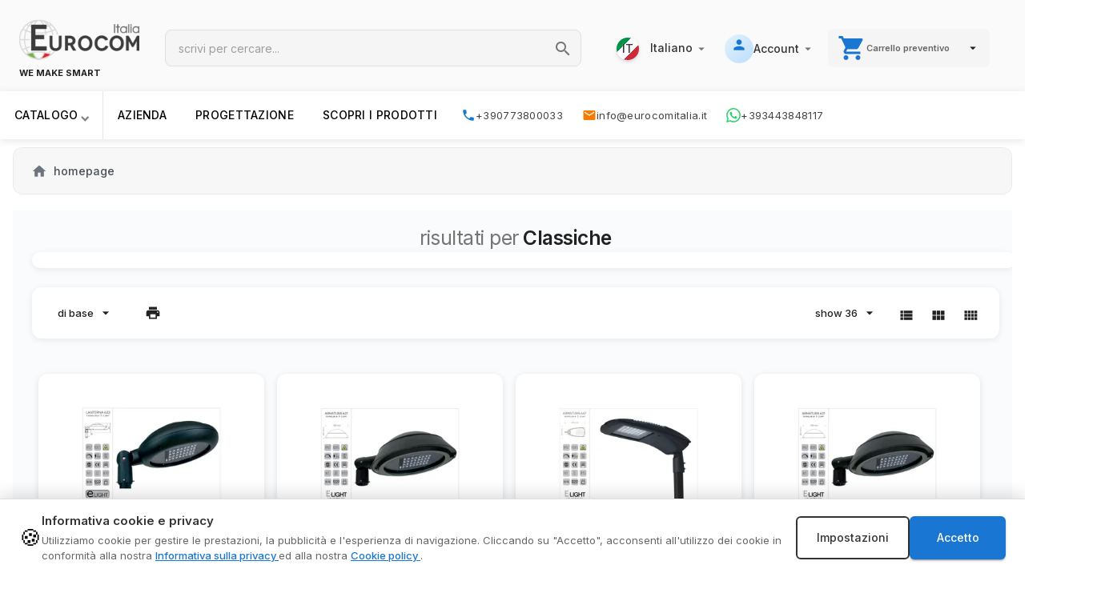

--- FILE ---
content_type: text/html; charset=utf-8
request_url: https://www.eurocomitalia.it/it/pr/ca/Classiche
body_size: 27191
content:
<!DOCTYPE html><html lang="it"><head>
  <meta charset="utf-8">
  <title>Prodotti - Classiche</title>
  <base href="/">
  <meta name="generator" content="Angular Universal (SSR)">
  <meta name="viewport" content="width=device-width, initial-scale=1">  
  <meta name="AUTHOR" content="EUROCOMITALIA S.R.L.">
  <meta name="Company" content="EUROCOMITALIA S.R.L.">
  
  
  
  
  
  
  
<style>@import"https://fonts.googleapis.com/css2?family=Inter:wght@400;500;600;700&display=swap";html,body{height:100%;margin:0;padding:0;font-family:Inter,sans-serif;font-size:14px;line-height:1.5}*:not(.material-icons):not(.mat-icon):not([class*=swiper-]){font-family:Inter,sans-serif}*{margin:0;padding:0}:root{--swiper-theme-color:#007aff;--swiper-navigation-size:44px}</style><style>@import"https://fonts.googleapis.com/css2?family=Inter:wght@400;500;600;700&display=swap";.mat-button,.mat-icon-button{font-family:Roboto,Helvetica Neue,sans-serif;font-size:14px;font-weight:500}.mat-card{font-family:Roboto,Helvetica Neue,sans-serif}.mat-toolbar{font:500 20px/32px Roboto,Helvetica Neue,sans-serif;letter-spacing:normal;margin:0}.mat-ripple{overflow:hidden;position:relative}.mat-ripple:not(:empty){transform:translateZ(0)}.mat-focus-indicator{position:relative}@font-face{font-family:Material Icons;font-style:normal;font-weight:400;font-display:swap;src:url(https://fonts.gstatic.com/s/materialicons/v140/flUhRq6tzZclQEJ-Vdg-IuiaDsNc.woff2) format("woff2")}.material-icons{font-family:Material Icons;font-weight:400;font-style:normal;font-size:24px;line-height:1;letter-spacing:normal;text-transform:none;display:inline-block;white-space:nowrap;word-wrap:normal;direction:ltr;font-feature-settings:"liga";-webkit-font-smoothing:antialiased;-moz-osx-font-smoothing:grayscale;text-rendering:optimizeLegibility}mat-icon,.mat-icon{font-family:Material Icons!important;font-feature-settings:"liga";-webkit-font-smoothing:antialiased;-moz-osx-font-smoothing:grayscale}html,body{height:100%;margin:0;padding:0;font-family:Inter,sans-serif;font-size:14px;line-height:1.5}*:not(.material-icons):not(.mat-icon):not([class*=swiper-]){font-family:Inter,sans-serif}*{margin:0;padding:0}a{outline:none}h1{font-family:Inter,sans-serif;font-weight:700;letter-spacing:-.02em}p,span,div,label,input,button{font-family:Inter,sans-serif}.h-100{height:100%!important}.w-100{width:100%!important}.uppercase{text-transform:uppercase}.align-center{text-align:center!important}.p-0{padding:0!important}.p-1{padding:10px!important}.py-3{padding:30px 0!important}.px-1{padding:0 10px!important}.m-0{margin:0!important}.mt-1{margin-top:10px!important}.mt-2{margin-top:20px!important}.border-right{border-right:1px solid rgba(0,0,0,.1)}.pointer{cursor:pointer!important}.pointer:hover{color:#007bff!important}.visually-hidden{position:absolute;height:1px;width:1px;overflow:hidden;clip:rect(1px,1px,1px,1px);white-space:nowrap}.h1-style{font-size:2.5rem;font-weight:700;margin:1em 0}.h3-style{font-size:1.75rem;font-weight:500;margin:1em 0}.theme-container{max-width:1400px;margin:0 auto;width:100%}.mat-icon.mat-icon-sm{font-size:18px;line-height:18px;height:18px;width:18px;vertical-align:middle}.mat-icon.mat-icon-lg{font-size:36px;line-height:36px;height:36px;width:36px;vertical-align:middle}.mat-icon.caret{width:14px;overflow:visible}.mat-button,.mat-icon-button,.mat-card{font-family:Inter,sans-serif!important}.mat-button.flex-row-button .mat-button-wrapper{display:flex;flex-direction:row;align-items:center}.mat-button-wrapper{pointer-events:none}.mat-sidenav-container,.mat-drawer-container,.mat-sidenav-content,.mat-drawer-content{background-color:#fafafa}.mat-drawer-backdrop{background-color:#0009}.app.blue{background-color:#fff!important}.light-block.mat-card{background:rgba(0,0,0,.03)!important;box-shadow:none!important}@media (min-width: 960px){.theme-container{max-width:1400px}}.mat-card{background-color:#fff!important}:root{--swiper-theme-color:#007aff;--swiper-navigation-size:44px}.top-cart,[class*=cart]{margin-right:20px}.flag-menu-title{vertical-align:top!important;margin-left:3px}.logo-toolbar.mat-toolbar-row{height:120px;min-height:120px;padding-top:12px;padding-bottom:12px}.logo{font-size:28px!important;font-weight:900!important;text-transform:uppercase!important;text-decoration:none;color:inherit}.search-form{border-radius:22px;overflow:hidden}.search-form input[type=text]{border:0;outline:none;padding:0 34px 0 12px;border-left:1px solid #ccc}.top-cart span{font-size:13px;font-weight:400;line-height:1.2}.top-navbar.mat-toolbar{height:48px;padding:0}.top-navbar.mat-toolbar a{min-width:70px;border-radius:0;text-transform:uppercase;padding:6px 16px}@media (max-width: 575px){.search-form input[type=text]{width:160px}}.mat-button,.mat-icon-button{font-family:Roboto,Helvetica Neue,sans-serif;font-size:14px;font-weight:500}.mat-card{font-family:Roboto,Helvetica Neue,sans-serif}.mat-toolbar{font:500 20px/32px Roboto,Helvetica Neue,sans-serif;letter-spacing:normal;margin:0}.mat-ripple{overflow:hidden;position:relative}.mat-ripple:not(:empty){transform:translateZ(0)}.mat-focus-indicator{position:relative}.mat-elevation-z1{box-shadow:0 2px 1px -1px #0003,0 1px 1px #00000024,0 1px 3px #0000001f}.mat-elevation-z2{box-shadow:0 3px 1px -2px #0003,0 2px 2px #00000024,0 1px 5px #0000001f}.mat-button,.mat-icon-button{color:inherit;background:rgba(0,0,0,0)}.mat-button-focus-overlay{background:#000}.mat-card{background:#fff;color:#000000de}.mat-card:not([class*=mat-elevation-z]){box-shadow:0 2px 1px -1px #0003,0 1px 1px #00000024,0 1px 3px #0000001f}.mat-progress-spinner circle,.mat-spinner circle{stroke:#3f51b5}.mat-drawer-container{background-color:#fafafa;color:#000000de}.mat-toolbar{background:#f5f5f5;color:#000000de}.mat-toolbar-multiple-rows{min-height:64px}.mat-toolbar-row,.mat-toolbar-single-row{height:64px}@media (max-width: 599px){.mat-toolbar-multiple-rows{min-height:56px}.mat-toolbar-row,.mat-toolbar-single-row{height:56px}}</style><link rel="stylesheet" href="styles.c38afd39927b812c.css" media="print" onload="this.media='all'"><noscript><link rel="stylesheet" href="styles.c38afd39927b812c.css"></noscript><style ng-transition="serverApp">div.spinnertext[_ngcontent-sc294]{font-size:25px;color:#fff;font-weight:700}</style><style ng-transition="serverApp">.main[_ngcontent-sc291]{min-height:calc(100vh - 288px);padding:16px;box-sizing:border-box}.toolbar[_ngcontent-sc291]{background-color:#fafafa!important}.logo-toolbar[_ngcontent-sc291]{max-width:1400px;margin:0 auto;width:100%;padding:0 24px;box-sizing:border-box;gap:24px}.logo-div[_ngcontent-sc291]{text-align:left!important;flex-shrink:0}.logo-div[_ngcontent-sc291]   .logo[_ngcontent-sc291]{display:flex;flex-direction:column;align-items:flex-start}.logo-img[_ngcontent-sc291]{margin-top:10px}.search-container[_ngcontent-sc291]{flex:1 1 auto!important;min-width:250px;max-width:780px;padding:0 32px}.search-form[_ngcontent-sc291]{width:100%;display:flex;align-items:center;background:#f5f5f5;border:1px solid #e0e0e0;border-radius:8px;overflow:hidden;transition:all .2s ease}.search-form[_ngcontent-sc291]:hover{border-color:#bdbdbd;box-shadow:0 2px 8px #00000014}.search-form[_ngcontent-sc291]:focus-within{border-color:#1976d2;box-shadow:0 2px 8px #1976d226;background:#fff}.search-input[_ngcontent-sc291]{flex:1;border:none!important;background:transparent!important;padding:12px 16px!important;font-size:14px;outline:none}.search-input[_ngcontent-sc291]::placeholder{color:#9e9e9e}.search-button[_ngcontent-sc291]{flex-shrink:0;width:44px!important;height:44px!important;border-radius:0!important;background:transparent!important}.search-button[_ngcontent-sc291]   mat-icon[_ngcontent-sc291]{color:#757575;font-size:24px;width:24px;height:24px}.search-button[_ngcontent-sc291]:hover{background:rgba(0,0,0,.04)!important}.search-button[_ngcontent-sc291]:hover   mat-icon[_ngcontent-sc291]{color:#1976d2}.input-form[_ngcontent-sc291]{background-color:transparent!important;border:none!important}.header-right[_ngcontent-sc291]{flex-shrink:0;gap:8px;margin-left:auto}.cart-button-container[_ngcontent-sc291]{margin-left:8px}.cart-button-container[_ngcontent-sc291]   .flex-row-button[_ngcontent-sc291]{display:flex!important;align-items:center;gap:6px;padding:6px 12px;border-radius:8px;background:#f5f5f5}.cart-button-container[_ngcontent-sc291]   .flex-row-button[_ngcontent-sc291]:hover{background:#eee}.cart-button-container[_ngcontent-sc291]   .flex-row-button[_ngcontent-sc291]   .mat-icon-lg[_ngcontent-sc291]{color:#1976d2}.cart-button-container[_ngcontent-sc291]   .flex-row-button[_ngcontent-sc291]   .top-cart[_ngcontent-sc291]{text-align:left;line-height:1.2}.cart-button-container[_ngcontent-sc291]   .flex-row-button[_ngcontent-sc291]   .top-cart[_ngcontent-sc291]   span[_ngcontent-sc291]:first-child{font-weight:600;font-size:12px;color:#333}.cart-button-container[_ngcontent-sc291]   .flex-row-button[_ngcontent-sc291]   .top-cart[_ngcontent-sc291]   span[_ngcontent-sc291]:last-child{font-size:11px;color:#666}  app-top-menu{display:flex;align-items:center}  app-top-menu .top-menu{display:flex;align-items:center;gap:4px}  app-top-menu .top-menu button[mat-button]{padding:6px 10px;min-width:auto}.sidenav[_ngcontent-sc291]{width:250px;padding:8px 16px;position:fixed}.sidenav[_ngcontent-sc291]   .close[_ngcontent-sc291]{margin-left:178px}.sidenav[_ngcontent-sc291]   .divider[_ngcontent-sc291]{margin:8px 0}.cart-items-count[_ngcontent-sc291]{position:absolute;top:-5px;left:22px;background:linear-gradient(135deg,#FF5722,#E64A19)!important;color:#fff!important;height:20px;min-width:20px;padding:0 4px;line-height:20px;border-radius:10px;font-size:11px;font-weight:700;text-align:center;box-shadow:0 2px 4px #00000040;border:2px solid #fff}.slogan[_ngcontent-sc291]{font-size:11px!important;font-weight:900!important;text-transform:uppercase!important;text-decoration:none;color:inherit}.mobile-logo[_ngcontent-sc291]{margin-top:12px}.mobile-header-icon[_ngcontent-sc291]{color:#000;margin:10px}.color-black[_ngcontent-sc291]{color:#000}.fit-image[_ngcontent-sc291]{object-fit:scale-down}</style><style ng-transition="serverApp">.cdk-high-contrast-active .mat-toolbar{outline:solid 1px}.mat-toolbar-row,.mat-toolbar-single-row{display:flex;box-sizing:border-box;padding:0 16px;width:100%;flex-direction:row;align-items:center;white-space:nowrap}.mat-toolbar-multiple-rows{display:flex;box-sizing:border-box;flex-direction:column;width:100%}</style><style ng-transition="serverApp">.mat-autocomplete-panel{min-width:112px;max-width:280px;overflow:auto;-webkit-overflow-scrolling:touch;visibility:hidden;max-width:none;max-height:256px;position:relative;width:100%;border-bottom-left-radius:4px;border-bottom-right-radius:4px}.mat-autocomplete-panel.mat-autocomplete-visible{visibility:visible}.mat-autocomplete-panel.mat-autocomplete-hidden{visibility:hidden}.mat-autocomplete-panel-above .mat-autocomplete-panel{border-radius:0;border-top-left-radius:4px;border-top-right-radius:4px}.mat-autocomplete-panel .mat-divider-horizontal{margin-top:-1px}.cdk-high-contrast-active .mat-autocomplete-panel{outline:solid 1px}mat-autocomplete{display:none}</style><style ng-transition="serverApp">.mat-option{white-space:nowrap;overflow:hidden;text-overflow:ellipsis;display:block;line-height:48px;height:48px;padding:0 16px;text-align:left;text-decoration:none;max-width:100%;position:relative;cursor:pointer;outline:none;display:flex;flex-direction:row;max-width:100%;box-sizing:border-box;align-items:center;-webkit-tap-highlight-color:rgba(0,0,0,0)}.mat-option[disabled]{cursor:default}[dir=rtl] .mat-option{text-align:right}.mat-option .mat-icon{margin-right:16px;vertical-align:middle}.mat-option .mat-icon svg{vertical-align:top}[dir=rtl] .mat-option .mat-icon{margin-left:16px;margin-right:0}.mat-option[aria-disabled=true]{-webkit-user-select:none;user-select:none;cursor:default}.mat-optgroup .mat-option:not(.mat-option-multiple){padding-left:32px}[dir=rtl] .mat-optgroup .mat-option:not(.mat-option-multiple){padding-left:16px;padding-right:32px}.cdk-high-contrast-active .mat-option{margin:0 1px}.cdk-high-contrast-active .mat-option.mat-active{border:solid 1px currentColor;margin:0}.cdk-high-contrast-active .mat-option[aria-disabled=true]{opacity:.5}.mat-option-text{display:inline-block;flex-grow:1;overflow:hidden;text-overflow:ellipsis}.mat-option .mat-option-ripple{top:0;left:0;right:0;bottom:0;position:absolute;pointer-events:none}.mat-option-pseudo-checkbox{margin-right:8px}[dir=rtl] .mat-option-pseudo-checkbox{margin-left:8px;margin-right:0}</style><style ng-transition="serverApp">.mat-button .mat-button-focus-overlay,.mat-icon-button .mat-button-focus-overlay{opacity:0}.mat-button:hover:not(.mat-button-disabled) .mat-button-focus-overlay,.mat-stroked-button:hover:not(.mat-button-disabled) .mat-button-focus-overlay{opacity:.04}@media(hover: none){.mat-button:hover:not(.mat-button-disabled) .mat-button-focus-overlay,.mat-stroked-button:hover:not(.mat-button-disabled) .mat-button-focus-overlay{opacity:0}}.mat-button,.mat-icon-button,.mat-stroked-button,.mat-flat-button{box-sizing:border-box;position:relative;-webkit-user-select:none;user-select:none;cursor:pointer;outline:none;border:none;-webkit-tap-highlight-color:rgba(0,0,0,0);display:inline-block;white-space:nowrap;text-decoration:none;vertical-align:baseline;text-align:center;margin:0;min-width:64px;line-height:36px;padding:0 16px;border-radius:4px;overflow:visible}.mat-button::-moz-focus-inner,.mat-icon-button::-moz-focus-inner,.mat-stroked-button::-moz-focus-inner,.mat-flat-button::-moz-focus-inner{border:0}.mat-button.mat-button-disabled,.mat-icon-button.mat-button-disabled,.mat-stroked-button.mat-button-disabled,.mat-flat-button.mat-button-disabled{cursor:default}.mat-button.cdk-keyboard-focused .mat-button-focus-overlay,.mat-button.cdk-program-focused .mat-button-focus-overlay,.mat-icon-button.cdk-keyboard-focused .mat-button-focus-overlay,.mat-icon-button.cdk-program-focused .mat-button-focus-overlay,.mat-stroked-button.cdk-keyboard-focused .mat-button-focus-overlay,.mat-stroked-button.cdk-program-focused .mat-button-focus-overlay,.mat-flat-button.cdk-keyboard-focused .mat-button-focus-overlay,.mat-flat-button.cdk-program-focused .mat-button-focus-overlay{opacity:.12}.mat-button::-moz-focus-inner,.mat-icon-button::-moz-focus-inner,.mat-stroked-button::-moz-focus-inner,.mat-flat-button::-moz-focus-inner{border:0}.mat-raised-button{box-sizing:border-box;position:relative;-webkit-user-select:none;user-select:none;cursor:pointer;outline:none;border:none;-webkit-tap-highlight-color:rgba(0,0,0,0);display:inline-block;white-space:nowrap;text-decoration:none;vertical-align:baseline;text-align:center;margin:0;min-width:64px;line-height:36px;padding:0 16px;border-radius:4px;overflow:visible;transform:translate3d(0, 0, 0);transition:background 400ms cubic-bezier(0.25, 0.8, 0.25, 1),box-shadow 280ms cubic-bezier(0.4, 0, 0.2, 1)}.mat-raised-button::-moz-focus-inner{border:0}.mat-raised-button.mat-button-disabled{cursor:default}.mat-raised-button.cdk-keyboard-focused .mat-button-focus-overlay,.mat-raised-button.cdk-program-focused .mat-button-focus-overlay{opacity:.12}.mat-raised-button::-moz-focus-inner{border:0}.mat-raised-button._mat-animation-noopable{transition:none !important;animation:none !important}.mat-stroked-button{border:1px solid currentColor;padding:0 15px;line-height:34px}.mat-stroked-button .mat-button-ripple.mat-ripple,.mat-stroked-button .mat-button-focus-overlay{top:-1px;left:-1px;right:-1px;bottom:-1px}.mat-fab{box-sizing:border-box;position:relative;-webkit-user-select:none;user-select:none;cursor:pointer;outline:none;border:none;-webkit-tap-highlight-color:rgba(0,0,0,0);display:inline-block;white-space:nowrap;text-decoration:none;vertical-align:baseline;text-align:center;margin:0;min-width:64px;line-height:36px;padding:0 16px;border-radius:4px;overflow:visible;transform:translate3d(0, 0, 0);transition:background 400ms cubic-bezier(0.25, 0.8, 0.25, 1),box-shadow 280ms cubic-bezier(0.4, 0, 0.2, 1);min-width:0;border-radius:50%;width:56px;height:56px;padding:0;flex-shrink:0}.mat-fab::-moz-focus-inner{border:0}.mat-fab.mat-button-disabled{cursor:default}.mat-fab.cdk-keyboard-focused .mat-button-focus-overlay,.mat-fab.cdk-program-focused .mat-button-focus-overlay{opacity:.12}.mat-fab::-moz-focus-inner{border:0}.mat-fab._mat-animation-noopable{transition:none !important;animation:none !important}.mat-fab .mat-button-wrapper{padding:16px 0;display:inline-block;line-height:24px}.mat-mini-fab{box-sizing:border-box;position:relative;-webkit-user-select:none;user-select:none;cursor:pointer;outline:none;border:none;-webkit-tap-highlight-color:rgba(0,0,0,0);display:inline-block;white-space:nowrap;text-decoration:none;vertical-align:baseline;text-align:center;margin:0;min-width:64px;line-height:36px;padding:0 16px;border-radius:4px;overflow:visible;transform:translate3d(0, 0, 0);transition:background 400ms cubic-bezier(0.25, 0.8, 0.25, 1),box-shadow 280ms cubic-bezier(0.4, 0, 0.2, 1);min-width:0;border-radius:50%;width:40px;height:40px;padding:0;flex-shrink:0}.mat-mini-fab::-moz-focus-inner{border:0}.mat-mini-fab.mat-button-disabled{cursor:default}.mat-mini-fab.cdk-keyboard-focused .mat-button-focus-overlay,.mat-mini-fab.cdk-program-focused .mat-button-focus-overlay{opacity:.12}.mat-mini-fab::-moz-focus-inner{border:0}.mat-mini-fab._mat-animation-noopable{transition:none !important;animation:none !important}.mat-mini-fab .mat-button-wrapper{padding:8px 0;display:inline-block;line-height:24px}.mat-icon-button{padding:0;min-width:0;width:40px;height:40px;flex-shrink:0;line-height:40px;border-radius:50%}.mat-icon-button i,.mat-icon-button .mat-icon{line-height:24px}.mat-button-ripple.mat-ripple,.mat-button-focus-overlay{top:0;left:0;right:0;bottom:0;position:absolute;pointer-events:none;border-radius:inherit}.mat-button-ripple.mat-ripple:not(:empty){transform:translateZ(0)}.mat-button-focus-overlay{opacity:0;transition:opacity 200ms cubic-bezier(0.35, 0, 0.25, 1),background-color 200ms cubic-bezier(0.35, 0, 0.25, 1)}._mat-animation-noopable .mat-button-focus-overlay{transition:none}.mat-button-ripple-round{border-radius:50%;z-index:1}.mat-button .mat-button-wrapper>*,.mat-flat-button .mat-button-wrapper>*,.mat-stroked-button .mat-button-wrapper>*,.mat-raised-button .mat-button-wrapper>*,.mat-icon-button .mat-button-wrapper>*,.mat-fab .mat-button-wrapper>*,.mat-mini-fab .mat-button-wrapper>*{vertical-align:middle}.mat-form-field:not(.mat-form-field-appearance-legacy) .mat-form-field-prefix .mat-icon-button,.mat-form-field:not(.mat-form-field-appearance-legacy) .mat-form-field-suffix .mat-icon-button{display:inline-flex;justify-content:center;align-items:center;font-size:inherit;width:2.5em;height:2.5em}.cdk-high-contrast-active .mat-button,.cdk-high-contrast-active .mat-flat-button,.cdk-high-contrast-active .mat-raised-button,.cdk-high-contrast-active .mat-icon-button,.cdk-high-contrast-active .mat-fab,.cdk-high-contrast-active .mat-mini-fab{outline:solid 1px}.cdk-high-contrast-active .mat-button-base.cdk-keyboard-focused,.cdk-high-contrast-active .mat-button-base.cdk-program-focused{outline:solid 3px}</style><style ng-transition="serverApp">.mat-icon{-webkit-user-select:none;user-select:none;background-repeat:no-repeat;display:inline-block;fill:currentColor;height:24px;width:24px;overflow:hidden}.mat-icon.mat-icon-inline{font-size:inherit;height:inherit;line-height:inherit;width:inherit}[dir=rtl] .mat-icon-rtl-mirror{transform:scale(-1, 1)}.mat-form-field:not(.mat-form-field-appearance-legacy) .mat-form-field-prefix .mat-icon,.mat-form-field:not(.mat-form-field-appearance-legacy) .mat-form-field-suffix .mat-icon{display:block}.mat-form-field:not(.mat-form-field-appearance-legacy) .mat-form-field-prefix .mat-icon-button .mat-icon,.mat-form-field:not(.mat-form-field-appearance-legacy) .mat-form-field-suffix .mat-icon-button .mat-icon{margin:auto}</style><style ng-transition="serverApp">.top-menu[_ngcontent-sc285]{display:flex;align-items:center;gap:8px}.top-menu[_ngcontent-sc285]   button[mat-button][_ngcontent-sc285]{display:flex;align-items:center;gap:6px;padding:6px 12px;border-radius:8px;transition:all .2s ease;min-height:40px}.top-menu[_ngcontent-sc285]   button[mat-button][_ngcontent-sc285]:hover{background-color:#0000000a}.top-menu[_ngcontent-sc285]   button[mat-button][_ngcontent-sc285]   img[_ngcontent-sc285]{border-radius:3px;box-shadow:0 1px 3px #00000026}.top-menu[_ngcontent-sc285]   button[mat-button][_ngcontent-sc285]   span[_ngcontent-sc285]:not(.mat-icon){font-weight:500;font-size:14px;color:#333}.top-menu[_ngcontent-sc285]   button[mat-button][_ngcontent-sc285]   .caret[_ngcontent-sc285]{color:#757575;margin-left:2px;transition:transform .2s ease}.top-menu[_ngcontent-sc285]   button[mat-button][aria-expanded=true][_ngcontent-sc285]   .caret[_ngcontent-sc285]{transform:rotate(180deg)}.account-icon[_ngcontent-sc285]{color:#1976d2!important;background:linear-gradient(135deg,#e3f2fd 0%,#bbdefb 100%);border-radius:50%;padding:4px;width:28px!important;height:28px!important;font-size:20px!important}  .app-dropdown{border-radius:12px!important;box-shadow:0 4px 20px #00000026!important;overflow:hidden}  .app-dropdown .mat-menu-content{padding:8px 0!important}  .app-dropdown a[mat-menu-item],   .app-dropdown button[mat-menu-item]{display:flex!important;align-items:center;gap:12px;padding:10px 16px!important;min-height:44px;transition:all .2s ease}  .app-dropdown a[mat-menu-item]:hover,   .app-dropdown button[mat-menu-item]:hover{background-color:#1976d214!important}  .app-dropdown a[mat-menu-item] mat-icon,   .app-dropdown button[mat-menu-item] mat-icon{margin-right:0!important}  .app-dropdown a[mat-menu-item] span,   .app-dropdown button[mat-menu-item] span{font-weight:500;font-size:14px}  .app-dropdown img{border-radius:3px;box-shadow:0 1px 3px #00000026;transition:transform .2s ease}  .app-dropdown a[mat-menu-item]:hover img{transform:scale(1.1)}  .app-dropdown.account{min-width:240px!important}  .app-dropdown.account .user-info{padding:12px 16px!important;background:linear-gradient(135deg,#f5f5f5 0%,#eee 100%)!important;margin-bottom:8px!important}  .app-dropdown.account .user-info img,   .app-dropdown.account .user-info .user-avatar{width:40px!important;height:40px!important;min-width:40px!important;max-width:40px!important;border-radius:50%!important;object-fit:cover!important;border:2px solid #fff!important;box-shadow:0 2px 6px #0000001f!important}  .app-dropdown.account .user-info p,   .app-dropdown.account .user-info .user-name{font-weight:600!important;font-size:14px!important;color:#333!important;margin:0!important;padding-left:10px!important}  .app-dropdown.account .divider{height:1px!important;background:linear-gradient(90deg,transparent,#e0e0e0,transparent)!important;margin:8px 16px!important}  .app-dropdown.account mat-icon.mat-icon-sm{width:20px!important;height:20px!important;font-size:20px!important}  .app-dropdown.account .icon-settings{color:#757575!important}  .app-dropdown.account .icon-admin{color:#7b1fa2!important}  .app-dropdown.account .icon-help{color:#1976d2!important}  .app-dropdown.account .icon-logout{color:#e53935!important}  .app-dropdown.account .icon-login{color:#43a047!important}.flag-menu-title[_ngcontent-sc285]{margin-left:6px;font-weight:500}.lang-badge[_ngcontent-sc285]{display:inline-flex;align-items:center;justify-content:center;width:28px;height:28px;border-radius:50%;font-size:11px;font-weight:700;color:#fff;text-transform:uppercase;box-shadow:0 2px 4px #00000026;transition:transform .2s ease,box-shadow .2s ease}.lang-badge.lang-it[_ngcontent-sc285]{background:linear-gradient(135deg,#009246 0%,#009246 33%,#fff 33%,#fff 66%,#CE2B37 66%,#CE2B37 100%);color:#333;text-shadow:0 0 2px rgba(255,255,255,.8)}.lang-badge.lang-en[_ngcontent-sc285]{background:linear-gradient(135deg,#012169 0%,#012169 50%,#C8102E 50%,#C8102E 100%)}.lang-badge.lang-es[_ngcontent-sc285]{background:linear-gradient(135deg,#AA151B 0%,#AA151B 25%,#F1BF00 25%,#F1BF00 75%,#AA151B 75%,#AA151B 100%);text-shadow:0 0 2px rgba(0,0,0,.3)}.lang-badge[_ngcontent-sc285]:hover{transform:scale(1.1);box-shadow:0 3px 8px #0003}  .lang-dropdown .lang-badge{margin-right:10px}  .lang-dropdown a[mat-menu-item]:hover .lang-badge{transform:scale(1.1)}@media (max-width: 959px){.top-menu[_ngcontent-sc285]   button[mat-button][_ngcontent-sc285]{padding:6px 8px;min-height:36px}.top-menu[_ngcontent-sc285]   button[mat-button][_ngcontent-sc285]   span[_ngcontent-sc285]:not(.mat-icon):not(.caret){display:none}.account-icon[_ngcontent-sc285]{width:32px!important;height:32px!important;font-size:22px!important;padding:5px}}</style><style ng-transition="serverApp">mat-menu{display:none}.mat-menu-panel{min-width:112px;max-width:280px;overflow:auto;-webkit-overflow-scrolling:touch;max-height:calc(100vh - 48px);border-radius:4px;outline:0;min-height:64px;position:relative}.mat-menu-panel.ng-animating{pointer-events:none}.cdk-high-contrast-active .mat-menu-panel{outline:solid 1px}.mat-menu-content:not(:empty){padding-top:8px;padding-bottom:8px}.mat-menu-item{-webkit-user-select:none;user-select:none;cursor:pointer;outline:none;border:none;-webkit-tap-highlight-color:rgba(0,0,0,0);white-space:nowrap;overflow:hidden;text-overflow:ellipsis;display:block;line-height:48px;height:48px;padding:0 16px;text-align:left;text-decoration:none;max-width:100%;position:relative}.mat-menu-item::-moz-focus-inner{border:0}.mat-menu-item[disabled]{cursor:default}[dir=rtl] .mat-menu-item{text-align:right}.mat-menu-item .mat-icon{margin-right:16px;vertical-align:middle}.mat-menu-item .mat-icon svg{vertical-align:top}[dir=rtl] .mat-menu-item .mat-icon{margin-left:16px;margin-right:0}.mat-menu-item[disabled]::before{display:block;position:absolute;content:"";top:0;left:0;bottom:0;right:0}.cdk-high-contrast-active .mat-menu-item{margin-top:1px}.cdk-high-contrast-active .mat-menu-item.cdk-program-focused,.cdk-high-contrast-active .mat-menu-item.cdk-keyboard-focused,.cdk-high-contrast-active .mat-menu-item-highlighted{outline:dotted 1px}.mat-menu-item-submenu-trigger{padding-right:32px}[dir=rtl] .mat-menu-item-submenu-trigger{padding-right:16px;padding-left:32px}.mat-menu-submenu-icon{position:absolute;top:50%;right:16px;transform:translateY(-50%);width:5px;height:10px;fill:currentColor}[dir=rtl] .mat-menu-submenu-icon{right:auto;left:16px;transform:translateY(-50%) scaleX(-1)}.cdk-high-contrast-active .mat-menu-submenu-icon{fill:CanvasText}button.mat-menu-item{width:100%}.mat-menu-item .mat-menu-ripple{top:0;left:0;right:0;bottom:0;position:absolute;pointer-events:none}</style><style ng-transition="serverApp">@charset "UTF-8";.wsmenu,.wsmenu *{margin:0;padding:0;box-sizing:border-box;font-family:Inter,-apple-system,BlinkMacSystemFont,Segoe UI,sans-serif}.wsmenu img{border:0;max-width:100%;vertical-align:middle}.wsmenu a:focus{outline:none}.wsmenu:before,.wsmenu:after{content:"";display:table}.wsmenu:after{clear:both}.headerfull{width:100%;height:60px;padding:0 calc((100% - 1380px)/2);position:relative;background:#fff;box-shadow:0 2px 10px #0000001a}.smllogo{padding:9px 0 0 16px;float:left;width:6%}.smllogo a{display:block;float:left}.wsmain{width:100%;max-width:1380px}.wsmenu{width:94%;float:left;font-size:14px;position:relative}.wsmenu>.wsmenu-list{text-align:left;margin:0 auto;width:100%;padding:0;position:relative;background:#fff;z-index:102}.wsmenu>.wsmenu-list>li{display:block;float:left;padding:0;margin:0}.wsmenu>.wsmenu-list>li>a{display:block;text-decoration:none;position:relative;color:#333;transition:all .25s ease-in-out}.wsmenu>.wsmenu-list>li>a:before{content:"";position:absolute;bottom:0;left:50%;width:0;height:3px;background:#4a90d9;transition:all .25s ease-in-out;transform:translate(-50%)}.wsmenu>.wsmenu-list>li:hover>a:before{width:80%}.wsmenu>.wsmenu-list>li>.navtext,.wsmenu>.wsmenu-list>li>.navtext2{display:flex;align-items:center;line-height:60px;text-align:left;padding:0 18px;margin:0;cursor:pointer;transition:all .25s ease-in-out;height:60px}.wsmenu>.wsmenu-list>li>.navtext>span:first-child:not(.menu-text),.wsmenu>.wsmenu-list>li>.navtext2>span:first-child:not(.menu-text){display:none!important}.wsmenu>.wsmenu-list>li>.navtext>span,.wsmenu>.wsmenu-list>li>.navtext2>span{font-size:14px;font-weight:500;color:#000;text-transform:uppercase;letter-spacing:.3px;white-space:nowrap;transition:color .25s ease-in-out}.wsmenu>.wsmenu-list>li>.navtext[aria-haspopup=true]:after,.wsmenu>.wsmenu-list>li>.navtext[matmenutriggerfor]:after,.wsmenu>.wsmenu-list>li>.navtext2[aria-haspopup=true]:after,.wsmenu>.wsmenu-list>li>.navtext2[matmenutriggerfor]:after{content:"";display:inline-block;width:5px;height:5px;border-right:1.5px solid currentColor;border-bottom:1.5px solid currentColor;transform:rotate(45deg);margin-left:6px;opacity:.5;transition:transform .2s ease}.wsmenu>.wsmenu-list>li>.navtext>.menu-text,.wsmenu>.wsmenu-list>li>.navtext2>.menu-text{font-size:14px;font-weight:500;color:#000}.wsmenu>.wsmenu-list>li>.navtext>.menu-text:after,.wsmenu>.wsmenu-list>li>.navtext2>.menu-text:after{content:"";display:inline-block;width:5px;height:5px;border-right:1.5px solid currentColor;border-bottom:1.5px solid currentColor;transform:rotate(45deg);margin-left:6px;opacity:.5;transition:transform .2s ease}.wsmenu>.wsmenu-list>li>.navtext:hover,.wsmenu>.wsmenu-list>li>.navtext2:hover{color:#376cb7}.wsmenu>.wsmenu-list>li>.navtext:hover>span,.wsmenu>.wsmenu-list>li>.navtext2:hover>span{color:#376cb7}.wsmenu>.wsmenu-list>li>a:not(.navtext):not(.navtext2){display:flex;align-items:center;padding:20px 15px;font-size:14px;font-weight:500;color:#333;text-transform:uppercase;letter-spacing:.3px;transition:color .25s ease-in-out}.wsmenu>.wsmenu-list>li>a:not(.navtext):not(.navtext2):hover{color:#376cb7}.wsmenu>.wsmenu-list>li[aria-haspopup=true]>a:not(.navtext):not(.navtext2):after,.wsmenu>.wsmenu-list>li:has(> ul.sub-menu)>a:not(.navtext):not(.navtext2):after{content:"";display:inline-block;width:5px;height:5px;border-right:1.5px solid currentColor;border-bottom:1.5px solid currentColor;transform:rotate(45deg);margin-left:6px;opacity:.6;transition:transform .2s ease}.wsmenu>.wsmenu-list>li:hover>.navtext>span,.wsmenu>.wsmenu-list>li:hover>.navtext>span+span{color:#376cb7}.wsmenu>.wsmenu-list>li.wssearchbar{width:40%;padding-left:15px}.wsmenu>.wsmenu-list>li.wssearchbar>.topmenusearch{width:100%;height:42px;position:relative;margin:9px 0 0}.wsmenu>.wsmenu-list>li.wssearchbar>.topmenusearch>input{width:100%;border:2px solid transparent;padding:0;margin:0;text-indent:15px;font-size:14px;height:42px;outline:none;color:#7d7d7d;border-radius:25px;background:rgba(255,255,255,.9);transition:all .7s ease}.wsmenu>.wsmenu-list>li.wssearchbar>.topmenusearch>input:focus{background:#fff;border-color:#376cb7;box-shadow:0 0 0 3px #376cb733}.wsmenu>.wsmenu-list>li.wssearchbar>.topmenusearch>.btnstyle{position:absolute;top:50%;right:5px;transform:translateY(-50%);width:32px;height:32px;background:#376cb7;color:#fff;border:0;border-radius:50%;cursor:pointer;transition:all .25s ease-in-out;display:flex;align-items:center;justify-content:center}.wsmenu>.wsmenu-list>li.wssearchbar>.topmenusearch>.btnstyle:hover{background:#4a90d9;transform:translateY(-50%) scale(1.1)}.wsmenu>.wsmenu-list>li.wssearchbar>.topmenusearch>.btnstyle>i,.wsmenu>.wsmenu-list>li.wssearchbar>.topmenusearch>.btnstyle mat-icon{color:#fff!important;font-size:18px}.wsmenu>.wsmenu-list>li.wsshopmyaccount{float:right}.wsmenu>.wsmenu-list>li.wsshopmyaccount>a{display:block;line-height:59px;font-size:14px;font-weight:700}.wsmenu>.wsmenu-list>li.wsshopmyaccount>a i{display:inline-block;font-size:14px;margin-right:11px;vertical-align:middle}.wsmenu>.wsmenu-list>li.wscarticon{float:right;clear:right}.wsmenu>.wsmenu-list>li.wscarticon a{display:block;padding:0 27px 0 23px;line-height:59px;text-align:center}.wsmenu>.wsmenu-list>li.wscarticon a i{font-size:14px}.wsmenu>.wsmenu-list>li.wscarticon .hidetxt{display:none}.wsmenu>.wsmenu-list>li.wscarticon em.roundpoint{position:absolute;top:14px;right:21px;width:17px;height:17px;background-color:#da4b38;border-radius:50%;font-size:9px;text-align:center;font-style:normal;line-height:16px;color:#fff}.wsmenu>.wsmenu-list>li>ul.sub-menu{position:absolute;top:60px;left:0;z-index:1000;margin:0;padding:8px 0;min-width:220px;background-color:#fff;border:1px solid #e5e5e5;border-radius:4px;box-shadow:0 4px 20px #0000001f;list-style:none!important}.wsmenu>.wsmenu-list>li>ul.sub-menu>li{position:relative;margin:0;padding:0;list-style:none!important}.wsmenu>.wsmenu-list>li>ul.sub-menu>li>a{color:#555;text-align:left;display:flex;align-items:center;justify-content:space-between;line-height:1.4;padding:10px 16px;font-size:14px;transition:all .2s ease}.wsmenu>.wsmenu-list>li>ul.sub-menu>li>a>i{margin-right:9px;font-size:12px}.wsmenu>.wsmenu-list>li>ul.sub-menu>li>a:hover{text-decoration:none;background:#f5f5f5;color:#376cb7}.wsmenu>.wsmenu-list>li>ul.sub-menu>li>a[aria-haspopup=true]:after,.wsmenu>.wsmenu-list>li>ul.sub-menu>li>a.has-submenu:after{content:"";width:5px;height:5px;border-right:1.5px solid currentColor;border-bottom:1.5px solid currentColor;transform:rotate(-45deg);opacity:.5}.wsmenu>.wsmenu-list>li>ul.sub-menu>li>ul.sub-menu{min-width:200px;position:absolute;left:100%;top:0;margin:0;padding:8px 0;list-style:none!important;background-color:#fff;border:1px solid #e5e5e5;border-radius:4px;box-shadow:0 4px 20px #0000001f;opacity:0;visibility:hidden;transition:opacity .2s ease,visibility .2s ease}.wsmenu>.wsmenu-list>li>ul.sub-menu>li>ul.sub-menu>li{list-style:none!important}.wsmenu>.wsmenu-list>li>ul.sub-menu>li>ul.sub-menu>li>a{color:#555;display:block;line-height:1.4;padding:10px 16px;font-size:13px;transition:all .2s ease}.wsmenu>.wsmenu-list>li>ul.sub-menu>li>ul.sub-menu>li>a:hover{text-decoration:none;background:#f5f5f5;color:#376cb7}.wsmenu>.wsmenu-list>li>ul.sub-menu>li:hover>ul.sub-menu{opacity:1;visibility:visible}.wsmenu>.wsmenu-list>li>.wsshoptabing{width:1380px;height:auto;text-align:left;padding:10px;position:absolute;top:60px;left:0;z-index:101;background:#fff;border-radius:0 0 8px 8px;box-shadow:0 10px 40px #00000026;border-bottom:solid 20px #376cb7;animation:fadeInDown .3s ease}.wsmenu>.wsmenu-list>li>.wsshoptabing.wtsdepartmentmenu{background:#f5f5f5;border-bottom:0}.wsmenu>.wsmenu-list>li>.wsshoptabing>.wsshopwp{width:100%;position:relative;background:#fff;border-radius:4px;overflow:hidden}.wsmenu>.wsmenu-list>li>.wsshoptabing>.wsshopwp>.wstabitem{display:block;margin:0;padding:0;font-size:14px}@media (min-width: 960px){.wsmenu>.wsmenu-list>li>.wsshoptabing>.wsshopwp>.wstabitem{height:600px}}.wsmenu>.wsmenu-list>li>.wsshoptabing>.wsshopwp>.wstabitem>li{width:100%;list-style:none;cursor:pointer}.wsmenu>.wsmenu-list>li>.wsshoptabing>.wsshopwp>.wstabitem>li:before,.wsmenu>.wsmenu-list>li>.wsshoptabing>.wsshopwp>.wstabitem>li:after{content:"";display:table}.wsmenu>.wsmenu-list>li>.wsshoptabing>.wsshopwp>.wstabitem>li:after{clear:both}.wsmenu>.wsmenu-list>li>.wsshoptabing>.wsshopwp>.wstabitem>li>a{display:block;padding:8px 12px;font-size:14px;font-weight:400;color:#606060;border-bottom:1px solid #e5e5e5;width:20%;float:left;border-left:3px solid transparent;background:#fff;text-transform:none;transition:all .25s ease-in-out}.wsmenu>.wsmenu-list>li>.wsshoptabing>.wsshopwp>.wstabitem>li>a>i{color:#848484;margin-right:5px;width:24px;font-size:14px}.wsmenu>.wsmenu-list>li>.wsshoptabing>.wsshopwp>.wstabitem>li:hover:not(.wsshoplink-active)>a{background:rgba(0,0,0,.03);border-left-color:#4a90d9}.wsmenu>.wsmenu-list>li>.wsshoptabing>.wsshopwp>.wstabitem>li.wsshoplink-active>a{background:#f5f5f5;border-left:3px solid #376cb7;color:#333;font-weight:600}.wstitemright{opacity:0;visibility:hidden;position:absolute;right:0;top:0;background:#f5f5f5;display:flex;flex-direction:column;float:left;padding:0 10px 20px;width:80%;min-height:100%;border-left:1px solid #f5f5f5;overflow-y:scroll;overflow-x:hidden;max-height:600px;transition:opacity .2s ease,visibility .2s ease;scrollbar-width:thin;scrollbar-color:#888 #e0e0e0}.wstitemright::-webkit-scrollbar{width:10px}.wstitemright::-webkit-scrollbar-track{background:#e0e0e0;border-radius:5px}.wstitemright::-webkit-scrollbar-thumb{background:#888;border-radius:5px}.wstitemright::-webkit-scrollbar-thumb:hover{background:#666}.wstitemright ul,.wstitemright ol,.wstitemright li{list-style:none!important;list-style-type:none!important}.wstitemright ul:before,.wstitemright ul:after,.wstitemright ul::marker,.wstitemright ol:before,.wstitemright ol:after,.wstitemright ol::marker,.wstitemright li:before,.wstitemright li:after,.wstitemright li::marker{display:none!important;content:none!important}.wstitemright br,.wstitemright wbr{display:none!important}.wstitemright .wstheading,.wstitemright li.wstheading,.wstitemright div.wstheading{white-space:nowrap!important;overflow:hidden!important;text-overflow:ellipsis!important;text-transform:uppercase!important}.wstitemright .wstheading br,.wstitemright .wstheading wbr,.wstitemright li.wstheading br,.wstitemright li.wstheading wbr,.wstitemright div.wstheading br,.wstitemright div.wstheading wbr{display:none!important}.wstitemright.wstitemrightactive{animation:panelFadeIn .25s ease-out}.wstitemright .container-fluid{flex:0 0 auto;margin-top:0;padding:0 5px}.wstitemright .row{margin:0}.wstitemright .col-lg-12,.wstitemright .col-md-12{padding:0 10px;box-sizing:border-box}.wstitemright li a{text-transform:none!important}.wstitemright li.wstheading{text-transform:uppercase!important}.wsmenu>.wsmenu-list>li:hover>.wsshoptabing>.wsshopwp>.wstabitem>li.wsshoplink-active>.wstitemright,.wsmenu>.wsmenu-list>li:focus-within>.wsshoptabing>.wsshopwp>.wstabitem>li.wsshoplink-active>.wstitemright{opacity:1;visibility:visible}.wsmenu>.wsmenu-list>li>.wsshoptabing[style*=visible] .wstabitem>li.wsshoplink-active>.wstitemright{opacity:1;visibility:visible}.wstabitem>li.wsshoplink-active>.wstitemright{opacity:1;visibility:visible}.view-all-products-bar{margin:0;padding:0 10px;background:none;line-height:1;text-align:right;height:20px}.view-all-products-bar .view-all-link{display:inline-flex;align-items:center;gap:4px;color:#1976d2;text-decoration:none;font-weight:500;font-size:12px;background:none;padding:0;transition:color .2s ease}.view-all-products-bar .view-all-link mat-icon{font-size:14px;width:14px;height:14px;color:#1976d2}.view-all-products-bar .view-all-link:hover{color:#1565c0}.view-all-products-bar .view-all-link:hover mat-icon{color:#1565c0}.wstliststy01{margin:0;padding:0;display:block;width:100%}.wstliststy01 li{list-style:none;position:relative}.wstliststy01 li a{color:#6e6e6e;font-size:14px;line-height:1.4;padding:2px 0;display:block;text-transform:none!important;transition:color .25s ease-in-out}.wstliststy01 li a:hover{color:#376cb7;text-decoration:none}.wstliststy01:after{content:"";display:table;clear:both}.wstliststy01 li{width:33.33%;float:left;line-height:1.4;padding-right:15px;box-sizing:border-box}.wstliststy01 li a{padding:3px 0;line-height:1.4;display:block;white-space:nowrap!important;overflow:hidden;text-overflow:ellipsis;max-width:100%}.wstliststy01 li a br,.wstliststy01 li a wbr{display:none}.wstliststy01 li a:hover{overflow:visible;white-space:normal!important;background:#fff;position:relative;z-index:100;padding-right:10px;box-shadow:2px 2px 8px #00000026;border-radius:2px}.wstliststy01 li a:hover br,.wstliststy01 li a:hover wbr{display:inline}.wstliststy02{margin:0;padding:0 0 5px;text-align:left}.wstliststy02 li{list-style:none;position:relative}.wstliststy02 li a{color:#6e6e6e;font-size:14px;line-height:1.4;padding:2px 0;display:block;text-transform:none!important;transition:color .25s ease-in-out}.wstliststy02 li a:hover{color:#376cb7;text-decoration:none}.wstliststy02 li{width:100%;line-height:1.4;margin-top:1px}.wstliststy02 li a{padding:2px 0;line-height:1.4;text-transform:none!important;white-space:nowrap!important;overflow:hidden;text-overflow:ellipsis}.wstliststy02 li a br,.wstliststy02 li a wbr{display:none}.wstliststy02 li a:hover{overflow:visible;white-space:normal!important;background:#fff;position:relative;z-index:100;padding-right:5px}.wstliststy02 li a:hover br,.wstliststy02 li a:hover wbr{display:inline}.wstliststy02 li.wstheading{line-height:1.3;margin-top:0;margin-bottom:5px;text-transform:uppercase!important;white-space:nowrap!important;overflow:hidden;text-overflow:ellipsis;font-size:13px}.wstliststy02 li.wstheading br,.wstliststy02 li.wstheading wbr{display:none!important}.wstliststy02 li.category-image-item{display:block;width:100%;padding:0;margin:0 0 10px;cursor:pointer;transition:transform .2s ease}.wstliststy02 li.category-image-item:hover{transform:scale(1.02)}.wstliststy02 li.category-image-item img{width:100%;height:auto;aspect-ratio:1/1;max-width:100px;object-fit:contain;object-position:center;background:#fff;border:1px solid #e0e0e0;border-radius:4px;box-shadow:0 1px 3px #00000014;padding:8px;box-sizing:border-box;transition:border-color .2s ease,box-shadow .2s ease}.wstliststy02 li.category-image-item:hover img{border-color:#bdbdbd;box-shadow:0 2px 8px #0000001f}.wstliststy02 .category-images-row{display:flex;flex-wrap:wrap;gap:5px;margin-bottom:8px}.wstliststy06{padding:0;margin:0}.wstliststy06 li{list-style:none;position:relative}.wstliststy06 li a{color:#6e6e6e;font-size:14px;line-height:1.4;padding:2px 0;display:block;text-transform:none!important;transition:color .25s ease-in-out}.wstliststy06 li a:hover{color:#376cb7;text-decoration:none}.wstliststy06 li{width:100%;line-height:1.4}.wstliststy06 li a{text-transform:none!important;line-height:1.4;padding:2px 0;white-space:nowrap;overflow:hidden;text-overflow:ellipsis}.wstliststy06 li a:hover{overflow:visible;white-space:normal;background:#fff;position:relative;z-index:100}.wstliststy06 li.wstheading{line-height:normal;text-transform:uppercase!important;white-space:normal;overflow:visible}.col-lg-12>span,.col-md-12>span{display:block;width:100%;clear:both}.col-lg-12>span:after,.col-md-12>span:after{content:"";display:table;clear:both}.wstheading{width:100%;display:block;clear:both;padding:3px 0 2px;font-size:13px;font-weight:600;color:#333;border-bottom:2px solid #376cb7;margin-bottom:5px;margin-top:12px;text-transform:uppercase!important;letter-spacing:.3px;line-height:1.3;white-space:nowrap!important;overflow:hidden!important;text-overflow:ellipsis!important}.wstheading br,.wstheading wbr{display:none!important}.wstheading:before{content:"\b7";margin-right:5px;color:#333;font-weight:700}.wstheading:hover{color:#376cb7}.wstheading:first-child,.wstheading:first-of-type{margin-top:0}div.wstheading{float:none;width:100%;clear:both;white-space:nowrap!important;overflow:hidden!important;text-overflow:ellipsis!important}div.wstheading br,div.wstheading wbr{display:none!important}li.wstheading{white-space:nowrap!important;overflow:hidden!important;text-overflow:ellipsis!important}li.wstheading br,li.wstheading wbr{display:none!important}.wstliststy02>li.wstheading:first-child,.col-lg-12>span:first-child>.wstheading,.col-lg-12>span:first-child>div.wstheading:first-of-type,div.wstheading:first-of-type{margin-top:0}.wstliststy01.clearfix{display:block;width:100%}.wstliststy01.clearfix:after{content:"";display:table;clear:both}.padding-vertical-menu{padding:0}.wstliststy04{padding:0;cursor:pointer;display:flex;flex-direction:column;align-items:center;text-align:center;list-style:none!important;width:100%;height:100%}.wstliststy04 .wsmenu-click,.wstliststy04 .wsmenu-click02,.wstliststy04 .wsmenu-click03,.wstliststy04 .wsmenu-arrow{display:none!important}.wstliststy04:before,.wstliststy04:after{display:none!important;content:none!important}.wstliststy04 li{background:transparent;border:none;padding:0;text-align:center;list-style:none!important;width:100%;transition:transform .2s ease}.wstliststy04 li:before,.wstliststy04 li:after,.wstliststy04 li::marker{display:none!important;content:none!important}.wstliststy04 li:not(.wstheading){padding:0}.wstliststy04 li:hover{transform:scale(1.03);z-index:10}.wstliststy04 li.wstheading{display:none}.row.products-grid{display:grid!important;grid-template-columns:repeat(auto-fill,minmax(140px,1fr))!important;gap:20px!important;padding:20px!important;width:100%!important;margin:0!important}.row.products-grid>.col-lg-2,.row.products-grid>.col-md-4,.row.products-grid>.col-6,.row.products-grid>.product-item,.row.products-grid>div[class*=col-]{flex:none!important;max-width:100%!important;width:100%!important;padding:0!important;margin:0!important}.row.products-grid .wstliststy04,.row.products-grid .wstliststy04 li{background:transparent;border:none!important;box-shadow:none!important;padding:0;margin:0}.row.products-grid .wstliststy04 li img,.row.products-grid .block-product-megamenu,.row.products-grid img{width:100%!important;height:auto!important;aspect-ratio:1/1;object-fit:contain!important;object-position:center!important;background:#fff;border:1px solid #e0e0e0!important;border-radius:4px;box-shadow:0 1px 3px #00000014;padding:8px;box-sizing:border-box;transition:border-color .2s ease,box-shadow .2s ease}.row.products-grid .wstliststy04:hover li img,.row.products-grid .wstliststy04 li:hover img,.row.products-grid:hover .block-product-megamenu{border-color:#bdbdbd!important;box-shadow:0 2px 8px #0000001f}.block-product-megamenu{width:100%!important;height:auto!important;aspect-ratio:1/1;object-fit:contain!important;object-position:center!important;background:#fff;border:1px solid #e0e0e0!important;border-radius:4px;box-shadow:0 1px 3px #00000014;padding:8px;box-sizing:border-box;transition:border-color .2s ease,box-shadow .2s ease}.block-product-megamenu:hover{border-color:#bdbdbd!important;box-shadow:0 2px 8px #0000001f}.wstitemright .row:not(.products-grid):not(.twi-grid){display:flex;flex-wrap:wrap;margin:0;gap:0;align-content:flex-start;align-items:flex-start;padding:5px;overflow:visible;list-style:none!important}.wstitemright .row:not(.products-grid):not(.twi-grid)>.col-lg-3{flex:0 0 16.666%;max-width:16.666%;padding:5px 8px;overflow:visible;list-style:none!important}.wstitemright .row:not(.products-grid):not(.twi-grid)>.col-lg-3:before,.wstitemright .row:not(.products-grid):not(.twi-grid)>.col-lg-3:after,.wstitemright .row:not(.products-grid):not(.twi-grid)>.col-lg-3::marker{display:none!important;content:none!important}.wstitemright .row:not(.products-grid):not(.twi-grid)>.col-lg-3 *{list-style:none!important}.wstitemright .row:not(.products-grid):not(.twi-grid)>.col-lg-3 *::marker{display:none!important;content:none!important}.wstitemright .row:not(.products-grid):not(.twi-grid)>.col-lg-3 .wstliststy02{padding:0}.wstitemright .row:not(.products-grid):not(.twi-grid)>.col-lg-3 .wstliststy02>li.wstheading{font-size:12px;font-weight:600;white-space:nowrap!important;overflow:hidden;text-overflow:ellipsis;padding-bottom:3px;margin-bottom:5px}.wstitemright .row:not(.products-grid):not(.twi-grid)>.col-lg-3 .wstliststy02>li.wstheading br,.wstitemright .row:not(.products-grid):not(.twi-grid)>.col-lg-3 .wstliststy02>li.wstheading wbr{display:none!important}.wstitemright .row:not(.products-grid):not(.twi-grid)>.col-lg-3 .wstliststy02>li.category-image-item{display:block;width:100%;padding:0;margin:0 0 10px;cursor:pointer;transition:transform .2s ease}.wstitemright .row:not(.products-grid):not(.twi-grid)>.col-lg-3 .wstliststy02>li.category-image-item:hover{transform:scale(1.02)}.wstitemright .row:not(.products-grid):not(.twi-grid)>.col-lg-3 .wstliststy02>li.category-image-item img{width:100%;height:auto;aspect-ratio:1/1;max-width:100px;object-fit:contain;object-position:center;background:#fff;border:1px solid #e0e0e0;border-radius:4px;box-shadow:0 1px 3px #00000014;padding:8px;box-sizing:border-box;transition:border-color .2s ease,box-shadow .2s ease}.wstitemright .row:not(.products-grid):not(.twi-grid)>.col-lg-3 .wstliststy02>li.category-image-item:hover img{border-color:#bdbdbd;box-shadow:0 2px 8px #0000001f}.wstitemright .row:not(.products-grid):not(.twi-grid)>.col-lg-3 .wstliststy02>li:not(.wstheading):not(.category-image-item){display:block;width:100%}.wstitemright .row:not(.products-grid):not(.twi-grid)>.col-lg-3 .wstliststy02>li:not(.wstheading):not(.category-image-item) a{font-size:13px;padding:2px 0;white-space:nowrap!important;overflow:hidden;text-overflow:ellipsis}.wstitemright .row:not(.products-grid):not(.twi-grid)>.col-lg-3 .wstliststy02>li:not(.wstheading):not(.category-image-item) a br,.wstitemright .row:not(.products-grid):not(.twi-grid)>.col-lg-3 .wstliststy02>li:not(.wstheading):not(.category-image-item) a wbr{display:none}.wstitemright .row:not(.products-grid):not(.twi-grid)>.col-lg-3 .wstliststy02>li:not(.wstheading):not(.category-image-item) a:hover{overflow:visible;white-space:normal!important;background:#fff;position:relative;z-index:50;box-shadow:2px 2px 6px #0000001a;padding-right:5px}.row.twi-grid{display:grid!important;grid-template-columns:repeat(auto-fill,minmax(140px,1fr))!important;gap:20px!important;padding:20px!important;width:100%!important;margin:0!important}.row.twi-grid>.col-lg-3,.row.twi-grid>.col-md-6,.row.twi-grid>.col-6,.row.twi-grid>.twi-item,.row.twi-grid>div[class*=col-]{flex:none!important;max-width:100%!important;width:100%!important;padding:0!important;margin:0!important}.row.twi-grid .twi-card,.row.twi-grid a.twi-card{display:flex;flex-direction:column;align-items:center;padding:0;cursor:pointer;text-decoration:none;color:#333;width:100%;transition:transform .2s ease}.row.twi-grid .twi-card:hover,.row.twi-grid a.twi-card:hover{transform:scale(1.03);text-decoration:none}.row.twi-grid .twi-image{width:100%;display:flex;align-items:center;justify-content:center;padding:0;margin:0;background:transparent;border:none!important;box-shadow:none!important}.row.twi-grid .twi-image img{width:100%;height:auto;aspect-ratio:1/1;object-fit:contain;object-position:center;background:#fff;border:1px solid #e0e0e0!important;border-radius:4px;box-shadow:0 1px 3px #00000014;padding:8px;box-sizing:border-box;transition:border-color .2s ease,box-shadow .2s ease}.row.twi-grid .twi-card:hover .twi-image img{border-color:#bdbdbd!important;box-shadow:0 2px 8px #0000001f}.row.twi-grid .twi-label{display:block;width:100%;margin-top:8px;padding:0 4px;font-size:11px;font-weight:600;color:#333;text-align:center;line-height:1.3;overflow:hidden;text-overflow:ellipsis;white-space:nowrap;text-transform:uppercase}.wstabitem02{width:100%;padding:0;margin:0;list-style:none;display:table}.wstabitem02>li{display:table-cell;text-align:center}.wstabitem02>li>a{display:block;padding:14px 0;font-size:14px;color:#717171;background:#fff;border-bottom:1px solid #e5e5e5;position:relative}.wstabitem02>li>a i{margin-right:5px;width:25px;font-size:17px;opacity:.5}.wstabitem02>li.wsshoplink-active>a{background:#fff;color:#333;border-radius:4px 0 0 4px}.wstabitem02>li.wsshoplink-active>a:after{position:absolute;content:"";top:42px;right:50%;width:13px;height:13px;transform:rotate(225deg);border-right:1px solid #dbdbdb;border-bottom:1px solid #dbdbdb;z-index:100;background:#fff}.wstabitem02>li.wsshoplink-active>a i{opacity:1}.wstbrandbottom{width:100%;background:#fff;display:block;opacity:0;position:absolute;right:0;visibility:hidden;padding:9px 6px}.wsmenu-list>li:hover>.wtsbrandmenu>.wsshoptabingwp>.wstabitem02>li.wsshoplink-active>.wstbrandbottom{opacity:1;visibility:visible}.wsmenu>.wsmenu-list>li>.wsmegamenu{width:100%;left:0;position:absolute;top:60px;color:#000;z-index:1000;margin:0;text-align:left;padding:14px 5px;font-size:15px;border:1px solid #eee;background:#fff}.wsmenu>.wsmenu-list>li>.wsmegamenu .title{border-bottom:1px solid #ccc;font-size:17px;padding:9px 5px 9px 0;color:#424242;margin:0 0 7px;height:39px}.wsmenu>.wsmenu-list>li>.wsmegamenu .link-list li{display:block;text-align:left}.wsmenu>.wsmenu-list>li>.wsmegamenu .link-list li a{line-height:18px;padding:6px 0;background:#fff;color:#424242;display:block}.wsmenu>.wsmenu-list>li>.wsmegamenu .link-list li a:hover{background:transparent;text-decoration:underline}.wsmenu>.wsmenu-list>li>.wsmegamenu.halfmenu{width:40%;right:auto;left:auto}.wsmenu>.wsmenu-list>li>.wsmegamenu.halfdiv{width:35%;right:0;left:auto}.mat-menu-panel,.mat-mdc-menu-panel{min-width:180px!important;max-width:280px!important;background:#fff!important;border-radius:4px!important;box-shadow:0 4px 20px #00000026!important;border:1px solid #e0e0e0!important}.mat-menu-panel .mat-menu-content,.mat-menu-panel .mat-mdc-menu-content,.mat-mdc-menu-panel .mat-menu-content,.mat-mdc-menu-panel .mat-mdc-menu-content{padding:4px 0!important;background:#fff!important}.mat-menu-item,.mat-mdc-menu-item,a[mat-menu-item],button[mat-menu-item]{display:flex!important;align-items:center;padding:0 12px!important;height:28px!important;min-height:28px!important;line-height:28px!important;font-size:13px!important;color:#444!important;background:transparent!important;text-decoration:none!important;transition:background .15s ease,color .15s ease!important}.mat-menu-item,.mat-menu-item span,.mat-menu-item a,.mat-mdc-menu-item,.mat-mdc-menu-item span,.mat-mdc-menu-item a,a[mat-menu-item],a[mat-menu-item] span,a[mat-menu-item] a,button[mat-menu-item],button[mat-menu-item] span,button[mat-menu-item] a{color:#444!important;font-size:13px!important;font-weight:400!important}.mat-menu-item:hover,.mat-mdc-menu-item:hover,a[mat-menu-item]:hover,button[mat-menu-item]:hover{background:#f0f0f0!important}.mat-menu-item:hover,.mat-menu-item:hover span,.mat-menu-item:hover a,.mat-mdc-menu-item:hover,.mat-mdc-menu-item:hover span,.mat-mdc-menu-item:hover a,a[mat-menu-item]:hover,a[mat-menu-item]:hover span,a[mat-menu-item]:hover a,button[mat-menu-item]:hover,button[mat-menu-item]:hover span,button[mat-menu-item]:hover a{color:#376cb7!important}.mat-menu-item .mat-icon,.mat-menu-item .mat-mdc-menu-submenu-icon,.mat-menu-item svg,.mat-mdc-menu-item .mat-icon,.mat-mdc-menu-item .mat-mdc-menu-submenu-icon,.mat-mdc-menu-item svg,a[mat-menu-item] .mat-icon,a[mat-menu-item] .mat-mdc-menu-submenu-icon,a[mat-menu-item] svg,button[mat-menu-item] .mat-icon,button[mat-menu-item] .mat-mdc-menu-submenu-icon,button[mat-menu-item] svg{margin-left:auto;font-size:12px!important;width:12px!important;height:12px!important;color:#999!important;flex-shrink:0}.cdk-overlay-connected-position-bounding-box .mat-menu-panel,.cdk-overlay-connected-position-bounding-box .mat-mdc-menu-panel{margin-left:4px}.cdk-overlay-connected-position-bounding-box .mat-menu-panel .mat-menu-item,.cdk-overlay-connected-position-bounding-box .mat-menu-panel .mat-mdc-menu-item,.cdk-overlay-connected-position-bounding-box .mat-menu-panel a[mat-menu-item],.cdk-overlay-connected-position-bounding-box .mat-mdc-menu-panel .mat-menu-item,.cdk-overlay-connected-position-bounding-box .mat-mdc-menu-panel .mat-mdc-menu-item,.cdk-overlay-connected-position-bounding-box .mat-mdc-menu-panel a[mat-menu-item]{height:26px!important;min-height:26px!important;line-height:26px!important}.cdk-overlay-connected-position-bounding-box .mat-menu-panel .mat-menu-item,.cdk-overlay-connected-position-bounding-box .mat-menu-panel .mat-menu-item span,.cdk-overlay-connected-position-bounding-box .mat-menu-panel .mat-mdc-menu-item,.cdk-overlay-connected-position-bounding-box .mat-menu-panel .mat-mdc-menu-item span,.cdk-overlay-connected-position-bounding-box .mat-menu-panel a[mat-menu-item],.cdk-overlay-connected-position-bounding-box .mat-menu-panel a[mat-menu-item] span,.cdk-overlay-connected-position-bounding-box .mat-mdc-menu-panel .mat-menu-item,.cdk-overlay-connected-position-bounding-box .mat-mdc-menu-panel .mat-menu-item span,.cdk-overlay-connected-position-bounding-box .mat-mdc-menu-panel .mat-mdc-menu-item,.cdk-overlay-connected-position-bounding-box .mat-mdc-menu-panel .mat-mdc-menu-item span,.cdk-overlay-connected-position-bounding-box .mat-mdc-menu-panel a[mat-menu-item],.cdk-overlay-connected-position-bounding-box .mat-mdc-menu-panel a[mat-menu-item] span{font-size:12px!important}.app-dropdown,.zero-corner{border-radius:4px!important;overflow:hidden}.app-dropdown.mat-menu-panel,.app-dropdown.mat-mdc-menu-panel,.zero-corner.mat-menu-panel,.zero-corner.mat-mdc-menu-panel{margin-top:4px}.hide-visibility{display:none!important;visibility:hidden!important;pointer-events:none!important}.overlapblackbg{opacity:0;visibility:hidden}.hometext,.wsmenu .wsmenu-click,.wsmenu .wsmenu-click02,.wsmenu .wsmenu-click03{display:none}.menu-arrow{position:absolute;width:41px;height:21px;pointer-events:none;bottom:100%;overflow:hidden}.menu-arrow:before{position:absolute;display:block;content:"";width:7px;height:7px;top:100%;margin-top:-4px;background:#fff;box-shadow:0 2px 20px #0003;border-radius:1px;left:50%;margin-left:-3.5px;transform:rotate(45deg) translate(-.5px) translateY(-.5px)}.catalogue-overlay{position:fixed;inset:0;background:rgba(0,0,0,.5);z-index:100;opacity:0;visibility:hidden;transition:opacity .3s ease,visibility .3s ease;cursor:pointer}body.catalogue-open{overflow:hidden}body.catalogue-open .catalogue-overlay{opacity:1;visibility:visible}body.catalogue-open .headerfull,body.catalogue-open .wsmenu,body.catalogue-open .wsmenu>.wsmenu-list,body.catalogue-open .smllogo,body.catalogue-open header{background:#fff;position:relative;z-index:102}body.catalogue-open .headerfull{box-shadow:0 4px 20px #00000026}.icon-whatsapp,.whatsapp-icon{color:#25d366;font-size:20px;vertical-align:middle}.icon-phone{color:#1976d2}.icon-email{color:#f57c00}.icon-cart{color:#e91e63}.icon-search{color:#555}.icon-search:hover{color:#1976d2}.icon-location{color:#e53935}.icon-settings{color:#757575}.icon-admin{color:#7b1fa2}.icon-login{color:#43a047}.wsmenu>.wsmenu-list>li.contact-item>.navtext2{padding:0 12px}.wsmenu>.wsmenu-list>li.contact-item>.navtext2>span+span{display:flex;align-items:center;gap:5px;font-size:13px;font-weight:400;text-transform:none;color:#444}.wsmenu>.wsmenu-list>li.contact-item>.navtext2>span+span mat-icon,.wsmenu>.wsmenu-list>li.contact-item>.navtext2>span+span .mat-icon-sm{font-size:18px;width:18px;height:18px}.wsmenu>.wsmenu-list>li.contact-item>.navtext2>span+span .whatsapp-icon{width:18px;height:18px;vertical-align:middle}.wsmenu>.wsmenu-list>li.contact-item>.navtext2:hover>span+span{color:#376cb7}.lang-badge{display:inline-flex;align-items:center;justify-content:center;width:28px;height:28px;border-radius:50%;font-size:11px;font-weight:700;color:#fff;text-transform:uppercase;box-shadow:0 2px 4px #00000026;transition:transform .2s ease,box-shadow .2s ease;margin-right:8px}.lang-badge.lang-it{background:linear-gradient(135deg,#009246 0%,#009246 33%,#fff 33%,#fff 66%,#CE2B37 66%,#CE2B37 100%);color:#333;text-shadow:0 0 2px rgba(255,255,255,.8)}.lang-badge.lang-en{background:linear-gradient(135deg,#012169 0%,#012169 50%,#C8102E 50%,#C8102E 100%)}.lang-badge.lang-es{background:linear-gradient(135deg,#AA151B 0%,#AA151B 25%,#F1BF00 25%,#F1BF00 75%,#AA151B 75%,#AA151B 100%);text-shadow:0 0 2px rgba(0,0,0,.3)}.lang-badge:hover{transform:scale(1.1);box-shadow:0 3px 8px #0003}.language-menu a{display:flex;align-items:center}.language-menu a:hover .lang-badge{transform:scale(1.1)}@keyframes fadeInDown{0%{opacity:0;transform:translateY(-10px)}to{opacity:1;transform:translateY(0)}}@keyframes fadeIn{0%{opacity:0}to{opacity:1}}@keyframes panelFadeIn{0%{opacity:0;transform:translateY(-10px)}to{opacity:1;transform:translateY(0)}}@keyframes expandIn{0%{opacity:0;max-height:0}to{opacity:1;max-height:2000px}}a:focus-visible,button:focus-visible{outline:2px solid #376cb7;outline-offset:2px}.clearfix:after{display:block;clear:both;content:""}.cl{clear:both}.pointer{cursor:pointer}.menu-img{max-width:200px;max-height:50px}.mat-icon-sm{height:24px}.navtext{cursor:pointer}.container-fluid{width:100%;padding-right:15px;padding-left:15px;margin-right:auto;margin-left:auto}.row{display:flex;flex-wrap:wrap;margin-right:-15px;margin-left:-15px}.col-lg-3,.col-lg-12,.col-md-12{position:relative;width:100%;padding-right:15px;padding-left:15px}@media (min-width: 768px){.col-md-12{flex:0 0 100%;max-width:100%}}@media (min-width: 992px){.col-lg-3{flex:0 0 20%;max-width:20%;padding:0 15px}.col-lg-12{flex:0 0 100%;max-width:100%}}.text-center{text-align:center}.text-left{text-align:left}.d-none{display:none}.d-block{display:block}.d-flex{display:flex}.flex-wrap{flex-wrap:wrap}.w-100{width:100%}.m-0{margin:0}.p-0{padding:0}.mb-0{margin-bottom:0}.img-fluid{max-width:100%;height:auto}.list-unstyled{padding-left:0;list-style:none}@media (max-width: 1166px){.wsmenu>.wsmenu-list>li>.navtext2>span+span{font-size:0}.top-menu{font-size:0}}@media (max-width: 1024px){.wsmenu>.wsmenu-list>li>.wsshoptabing{width:100vw}}@media (max-width: 1400px){.wstitemright .row.products-grid,.row.twi-grid{grid-template-columns:repeat(auto-fill,minmax(120px,1fr))!important;gap:16px!important}}@media (max-width: 1200px){.wstitemright .row.products-grid,.row.twi-grid{grid-template-columns:repeat(auto-fill,minmax(110px,1fr))!important;gap:12px!important}.row.twi-grid .twi-label{font-size:10px}}.wsshoptabing ul,.wsshoptabing ol,.wsshoptabing li,.wsshopwp ul,.wsshopwp ol,.wsshopwp li,.wstabitem ul,.wstabitem ol,.wstabitem li,.wstitemright ul,.wstitemright ol,.wstitemright li,.wstliststy04 ul,.wstliststy04 ol,.wstliststy04 li,.block-product-megamenu ul,.block-product-megamenu ol,.block-product-megamenu li{list-style:none!important;list-style-type:none!important}.wsshoptabing ul::marker,.wsshoptabing ol::marker,.wsshoptabing li::marker,.wsshopwp ul::marker,.wsshopwp ol::marker,.wsshopwp li::marker,.wstabitem ul::marker,.wstabitem ol::marker,.wstabitem li::marker,.wstitemright ul::marker,.wstitemright ol::marker,.wstitemright li::marker,.wstliststy04 ul::marker,.wstliststy04 ol::marker,.wstliststy04 li::marker,.block-product-megamenu ul::marker,.block-product-megamenu ol::marker,.block-product-megamenu li::marker{display:none!important;content:none!important;font-size:0!important;color:transparent!important}.wsshoptabing *::marker{display:none!important;content:none!important}.wsmobileheader{display:none}@media only screen and (max-width: 991px){.wsmobileheader{display:flex!important;align-items:center;justify-content:space-between;position:fixed;top:0;left:0;right:0;z-index:1001;height:56px;padding:0 12px 0 4px;background:#fff;box-shadow:0 2px 4px #0000001a}}.wsmobileheader .mobile-header-left{display:flex;align-items:center;flex-shrink:0}.wsmobileheader #wsnavtoggle{display:flex;align-items:center;justify-content:center;width:44px;height:44px;cursor:pointer;-webkit-tap-highlight-color:transparent;flex-shrink:0}.wsmobileheader #wsnavtoggle.wsanimated-arrow{position:relative}.wsmobileheader #wsnavtoggle.wsanimated-arrow span,.wsmobileheader #wsnavtoggle.wsanimated-arrow span:before,.wsmobileheader #wsnavtoggle.wsanimated-arrow span:after{display:block;position:absolute;width:22px;height:2px;background-color:#333;transition:all .3s ease;border-radius:1px}.wsmobileheader #wsnavtoggle.wsanimated-arrow span{position:relative}.wsmobileheader #wsnavtoggle.wsanimated-arrow span:before{content:"";top:-7px;left:0}.wsmobileheader #wsnavtoggle.wsanimated-arrow span:after{content:"";top:7px;left:0}.wsmobileheader .mobile-header-icons{display:flex;align-items:center;flex-shrink:0;margin-left:4px}.wsmobileheader .mobile-header-icons>a{display:flex;align-items:center;justify-content:center;width:32px;height:44px;color:#333;text-decoration:none;transition:color .15s ease;position:relative}.wsmobileheader .mobile-header-icons>a:active{color:#1976d2}.wsmobileheader .mobile-header-icons>a .mobile-header-icon,.wsmobileheader .mobile-header-icons>a mat-icon.mobile-header-icon{font-size:20px!important;width:20px!important;height:20px!important;line-height:20px!important}.wsmobileheader .mobile-header-icons>a .cart-badge{position:absolute;top:6px;right:0;min-width:14px;height:14px;padding:0 3px;font-size:9px;font-weight:600;line-height:14px;text-align:center;color:#fff;background:#e53935;border-radius:7px}.wsmobileheader .smllogo{display:flex;align-items:center;justify-content:flex-end;margin-left:auto}.wsmobileheader .smllogo img{height:28px;width:auto;max-width:120px;object-fit:contain}.wsactive .wsmobileheader #wsnavtoggle.wsanimated-arrow span{background-color:transparent}.wsactive .wsmobileheader #wsnavtoggle.wsanimated-arrow span:before{top:0;transform:rotate(45deg)}.wsactive .wsmobileheader #wsnavtoggle.wsanimated-arrow span:after{top:0;transform:rotate(-45deg)}@media only screen and (max-width: 991px){body{padding-top:56px}#header-toolbar{display:none!important}.truncate{white-space:nowrap!important;overflow:hidden!important;text-overflow:ellipsis!important}.wsmenu,.wsmenu *,.wsmenu-list,.wsmenu-list *{text-transform:none!important;box-sizing:border-box}.wstheading,li.wstheading,div.wstheading{text-transform:uppercase!important}.wsmenu>.wsmenu-list>li>a:after,.wsmenu>.wsmenu-list>li>.navtext:after,.wsmenu>.wsmenu-list>li>.navtext2:after,.menu-text:after,.wsmenu-list>li>a:after,.wstabitem>li>a:after,.wstliststy01>li>a:after,.wstliststy02>li>a:after,.wstheading:after,div.wstheading:after,li.wstheading:after{display:none!important;content:none!important}html{overflow:hidden;height:100%}body{height:100%;overflow-y:auto;overflow-x:hidden}body.wsactive{overflow:hidden}body.catalogue-open{overflow:auto}.smllogo,.menu-arrow,.catalogue-overlay{display:none}.desktop-spacer{display:none!important}.submenu-icon,.sub-menu .mat-icon,.sub-menu mat-icon,ul.sub-menu li a mat-icon,ul.sub-menu li a .mat-icon{display:none!important}.wsmain{margin:0;background:transparent}.wsmobileheader{width:100%;display:block;position:fixed;top:0;left:0;z-index:10002;height:50px;background:#fff;text-align:center;transition:all .3s ease;box-shadow:0 2px 10px #0000001a}.wsmobileheader>.smllogo{display:block;width:80px;margin:7px auto 0;float:none;padding-left:0;color:#333}.wsmobileheader .wssearch{background:transparent;z-index:1000;position:absolute;top:0;right:0;padding:18px 22px;cursor:pointer}.wsmobileheader .wssearch i{font-size:18px;color:#333}.wsactive .wsmobileheader{margin-left:280px;border-left:1px solid #e0e0e0}.wsanimated-arrow{left:0;top:0;z-index:102;cursor:pointer;padding:16px 35px 16px 0;margin:12px 0 0 15px;transition:all .4s .3s ease;display:flex;align-items:center;justify-content:center;width:44px;height:44px}.wsanimated-arrow span,.wsanimated-arrow span:before,.wsanimated-arrow span:after{cursor:pointer;height:2px;width:17px;background:#333;position:absolute;display:block;content:"";transition:all .5s ease-in-out}.wsanimated-arrow span:before{top:-7px;width:23px}.wsanimated-arrow span:after{bottom:-7px;width:17px}.wsactive .wsanimated-arrow span{background:transparent}.wsactive .wsanimated-arrow span:before,.wsactive .wsanimated-arrow span:after{top:7px;width:23px}.wsactive .wsanimated-arrow span:before{transform:rotate(45deg);bottom:0}.wsactive .wsanimated-arrow span:after{transform:rotate(-45deg)}.wsmenu{width:280px;max-width:280px;background:#fff;left:0;overflow-y:hidden;overflow-x:hidden;padding:0;top:0;visibility:hidden;position:fixed;margin:0;border-left:none}.wsmenu>.wsmenu-list{height:auto;min-height:100%;width:280px;max-width:280px;background:#fff;padding-bottom:0;margin-left:-280px;display:block;text-align:left;transition:all .3s ease;position:static;overflow-x:hidden}.wsmenu>.wsmenu-list>li{width:280px;max-width:280px;display:block;float:none;border-right:none;background:transparent;position:relative;white-space:inherit;border-bottom:1px solid #e0e0e0;overflow:hidden}@supports (-webkit-overflow-scrolling: touch){.wsmenu>.wsmenu-list>li:last-child{padding-bottom:110px}}.wsmenu>.wsmenu-list>li>a,.wsmenu>.wsmenu-list>li>.navtext,.wsmenu>.wsmenu-list>li>.navtext2{display:block;width:228px;max-width:228px;min-height:44px;padding:12px 16px;background:#fff;color:#333;font-size:15px;font-weight:400;line-height:1.4;border-bottom:none;text-decoration:none;text-transform:none;-webkit-tap-highlight-color:transparent;transition:background .15s ease;white-space:nowrap;overflow:hidden;text-overflow:ellipsis}.wsmenu>.wsmenu-list>li>a .menu-text,.wsmenu>.wsmenu-list>li>.navtext .menu-text,.wsmenu>.wsmenu-list>li>.navtext2 .menu-text{display:block;width:100%;white-space:nowrap;overflow:hidden;text-overflow:ellipsis}.wsmenu>.wsmenu-list>li>a:after,.wsmenu>.wsmenu-list>li>.navtext:after,.wsmenu>.wsmenu-list>li>.navtext2:after{display:none}.wsmenu>.wsmenu-list>li>a:active,.wsmenu>.wsmenu-list>li>.navtext:active,.wsmenu>.wsmenu-list>li>.navtext2:active{background:#f5f5f5}.wsmenu>.wsmenu-list>li.wssearchbar{display:none}.wsmenu>.wsmenu-list>li:hover>a{background:#f5f5f5}.wsmenu>.wsmenu-list>li>a>mat-icon,.wsmenu>.wsmenu-list>li>a>.mat-icon,.wsmenu>.wsmenu-list>li>a>i:not(.wsmenu-arrow),.wsmenu>.wsmenu-list>li>.navtext>mat-icon,.wsmenu>.wsmenu-list>li>.navtext>.mat-icon,.wsmenu>.wsmenu-list>li>.navtext>i:not(.wsmenu-arrow),.wsmenu>.wsmenu-list>li>.navtext>.menu-section-icon{display:none}.topmenusearch{display:flex;align-items:center;padding:12px 16px;background:#f5f5f5;width:280px;max-width:280px;box-sizing:border-box}.topmenusearch .input-form{flex:1;min-width:0;border:none;background:#fff;padding:12px 16px;font-size:16px;border-radius:10px;box-shadow:inset 0 1px 2px #0000000d}.topmenusearch .input-form:focus{outline:none;box-shadow:0 0 0 2px #1976d233}.topmenusearch .btnstyle{display:flex;align-items:center;justify-content:center;background:#007AFF;border:none;padding:0;margin-left:10px;border-radius:12px;width:52px;height:52px;min-width:52px;min-height:52px;cursor:pointer;box-shadow:0 2px 8px #007aff4d;flex-shrink:0}.topmenusearch .btnstyle .searchicon,.topmenusearch .btnstyle mat-icon{color:#fff;font-size:28px;width:28px;height:28px;line-height:28px}.topmenusearch .btnstyle:active{background:#0056b3;transform:scale(.95)}.wsmenu>.overlapblackbg{right:0;width:calc(100% - 280px);height:100vh;min-height:100%;position:fixed;top:0;opacity:0;visibility:hidden;background:rgba(0,0,0,.5);-webkit-backdrop-filter:blur(3px);backdrop-filter:blur(3px);cursor:pointer;transition:opacity 1.5s .3s ease}.wsactive .wsmenu>.overlapblackbg{opacity:1;visibility:visible}.wsmenucontainer{transition:all .3s ease}.wsactive .wsmenucontainer{margin-left:280px}.wsactive .wsmenu{overflow-y:scroll;-webkit-overflow-scrolling:touch;visibility:visible;z-index:1000;top:0}.wsactive .wsmenu>.wsmenu-list{margin-left:0}.wsmenu-click{border-left:1px solid rgba(0,0,0,.08);cursor:pointer;display:flex;align-items:center;justify-content:center;height:48px;position:absolute;right:0;top:0;width:52px;z-index:100;background:transparent}.wsmenu-click>i,.wsmenu-click .wsmenu-arrow{display:block;height:8px;width:8px;transform:rotate(45deg);border-right:2px solid #888;border-bottom:2px solid #888;transition:transform .15s ease}.wsmenu-click.ws-activearrow>i,.wsmenu-click.ws-activearrow .wsmenu-arrow{transform:rotate(-135deg)}.wsmenu-click02{border-left:1px solid rgba(0,0,0,.08);cursor:pointer;display:flex;align-items:center;justify-content:center;height:44px;min-height:44px;max-height:44px;position:absolute;right:0;top:0;width:52px;z-index:10;background:#fff}.wsmenu-click02 i,.wsmenu-click02 .wsmenu-arrow{display:block;height:8px;width:8px;transform:rotate(45deg);border-right:2px solid #888;border-bottom:2px solid #888;transition:transform .15s ease}.wsmenu-click02.ws-activearrow02>i,.wsmenu-click02.ws-activearrow02 .wsmenu-arrow{transform:rotate(-135deg)}.wsmenu-click02:active{background:rgba(25,118,210,.05)}.wstabitem>li{position:relative!important}.wsmenu>.wsmenu-list>li>.wsmenu-click{display:flex!important}.wstabitem>li>.wsmenu-click02{display:flex!important}.wsmenu-click03,.wstitemright .wsmenu-click,.wstitemright .wsmenu-click02,.wstitemright .wsmenu-click03,.wstliststy01 .wsmenu-click,.wstliststy01 .wsmenu-click02,.wstliststy01 .wsmenu-click03,.wstliststy02 .wsmenu-click,.wstliststy02 .wsmenu-click02,.wstliststy02 .wsmenu-click03,.wstheading .wsmenu-click,.wstheading .wsmenu-click02,.wstheading .wsmenu-click03,li.wstheading .wsmenu-click,li.wstheading .wsmenu-click02,div.wstheading .wsmenu-click,div.wstheading .wsmenu-click02{display:none!important}.wsmenu>.wsmenu-list>li>ul.sub-menu{display:none;position:relative;top:0;background:#fff;border-bottom:1px solid #ccc;padding:0;opacity:1;visibility:visible;transform:none;width:280px;max-width:280px}.wsmenu>.wsmenu-list>li>ul.sub-menu>li{overflow:hidden;width:280px;max-width:280px}.wsmenu>.wsmenu-list>li>ul.sub-menu>li>a{display:block;width:280px;max-width:280px;padding:14px 16px 14px 40px;font-size:15px;color:#666;border-bottom:1px solid #e0e0e0;white-space:nowrap;overflow:hidden;text-overflow:ellipsis}.wsmenu>.wsmenu-list>li>ul.sub-menu>li>a>i{display:none}.wsmenu>.wsmenu-list>li>ul.sub-menu>li>a:hover,.wsmenu>.wsmenu-list>li>ul.sub-menu>li>a:active{background:#f5f5f5;color:#666}.wsmenu-list>li.wsshoplink-active>.sub-menu{display:block}.wsmenu>.wsmenu-list>li>.wsshoptabing{width:280px;max-width:280px;background:#fff;color:#666;display:none;position:relative;top:0;padding:0;border:0;border-radius:0;box-shadow:none;opacity:1;visibility:visible;transform:none;overflow:hidden}.wsmenu>.wsmenu-list>li>.wsshoptabing>.wsshopwp{background:#fff;display:block;width:280px;max-width:280px;padding:0;overflow:hidden}.wsmenu>.wsmenu-list>li>.wsshoptabing>.wsshopwp>.wstabitem{width:280px;max-width:280px;background:#fff;height:auto;display:block;padding:0;margin:0;list-style:none;overflow:hidden}.wsmenu>.wsmenu-list>li>.wsshoptabing>.wsshopwp>.wstabitem>li{display:block;width:280px;max-width:280px;border-bottom:1px solid #e0e0e0;position:relative;overflow:hidden}.wsmenu>.wsmenu-list>li>.wsshoptabing>.wsshopwp>.wstabitem>li>a{display:block;width:228px;max-width:228px;float:none;padding:12px 16px;background:#fff;color:#333;font-size:15px;font-weight:500;text-align:left;text-transform:none;cursor:pointer;transition:background .15s ease;position:relative;white-space:nowrap;overflow:hidden;text-overflow:ellipsis}.wsmenu>.wsmenu-list>li>.wsshoptabing>.wsshopwp>.wstabitem>li>a .truncate{display:block;width:100%;white-space:nowrap;overflow:hidden;text-overflow:ellipsis}.wsmenu>.wsmenu-list>li>.wsshoptabing>.wsshopwp>.wstabitem>li>a:before,.wsmenu>.wsmenu-list>li>.wsshoptabing>.wsshopwp>.wstabitem>li>a:after{display:none!important}.wsmenu>.wsmenu-list>li>.wsshoptabing>.wsshopwp>.wstabitem>li>a i{display:none}.wsmenu>.wsmenu-list>li>.wsshoptabing>.wsshopwp>.wstabitem>li>a:active{background:#f5f5f5}.wsmenu>.wsmenu-list>li>.wsshoptabing>.wsshopwp>.wstabitem>li.wsshoplink-active>a{background:#f0f7ff;color:#1976d2;font-weight:600;border-left:3px solid #1976d2;padding-left:13px}.wstitemright{background:#fff;width:280px;max-width:280px;position:static;display:none;padding:0;border-left:none;margin-left:0;max-height:none;overflow:hidden}.wstabitem>li.wsshoplink-active>.wstitemright{display:block}.wstitemright .container-fluid,.wstitemright .container{padding:0;margin:0;width:280px;max-width:280px}.wstitemright .row{display:block;margin:0;padding:0;width:280px;max-width:280px}.wstitemright .row>[class*=col-]{width:280px;max-width:280px;flex:none;padding:0;margin:0;display:block}.view-all-products-bar{display:none!important}.col-lg-12.col-md-12,.col-lg-3.col-md-12{padding:0!important;margin:0!important;width:280px!important;max-width:280px!important}.col-lg-12.col-md-12>span,.col-lg-3.col-md-12>span{display:block;width:280px;max-width:280px;border-bottom:1px solid #e0e0e0;margin-bottom:0;overflow:hidden}.wstheading,div.wstheading,li.wstheading{display:block!important;width:280px!important;max-width:280px!important;min-height:44px;padding:10px 16px!important;margin:0!important;font-size:12px!important;font-weight:700!important;color:#1976d2!important;background:#f8f9fa!important;text-transform:uppercase!important;text-decoration:none!important;letter-spacing:.5px;border-bottom:1px solid #e0e0e0!important;border-top:none!important;cursor:pointer;text-align:left!important;position:relative;line-height:1.3;box-sizing:border-box;overflow:hidden;white-space:nowrap;text-overflow:ellipsis}.wstheading .truncate,div.wstheading .truncate,li.wstheading .truncate{display:block;width:248px;max-width:248px;font-size:inherit;font-weight:inherit;color:inherit;white-space:nowrap;overflow:hidden;text-overflow:ellipsis}.wstheading:before,.wstheading:after,div.wstheading:before,div.wstheading:after,li.wstheading:before,li.wstheading:after{display:none!important;content:none!important}.wstliststy01,.wstliststy02{display:block!important;width:280px!important;max-width:280px!important;padding:0!important;margin:0!important;list-style:none!important;background:#fff;overflow:hidden}.wstliststy01>li,.wstliststy02>li{display:block!important;width:280px!important;max-width:280px!important;padding:0!important;margin:0!important;list-style:none!important;overflow:hidden;position:relative}.wstliststy01>li:before,.wstliststy01>li::marker,.wstliststy02>li:before,.wstliststy02>li::marker{display:none!important;content:none!important}.wstliststy01>li.category-image-item,.wstliststy01>li[fxhide],.wstliststy01>li>img,.wstliststy02>li.category-image-item,.wstliststy02>li[fxhide],.wstliststy02>li>img{display:none!important}.wstliststy01>li:not(.wstheading):not(.category-image-item),.wstliststy02>li:not(.wstheading):not(.category-image-item){border-bottom:1px solid rgba(0,0,0,.06)}.wstliststy01>li:not(.wstheading):not(.category-image-item)>a,.wstliststy02>li:not(.wstheading):not(.category-image-item)>a{display:block!important;width:280px!important;max-width:280px!important;padding:11px 16px 11px 28px!important;font-size:14px!important;font-weight:400!important;color:#444!important;text-decoration:none!important;text-align:left;text-transform:none!important;transition:background .15s ease;line-height:1.4;background:#fff;white-space:nowrap;overflow:hidden;text-overflow:ellipsis;box-sizing:border-box}.wstliststy01>li:not(.wstheading):not(.category-image-item)>a .truncate,.wstliststy02>li:not(.wstheading):not(.category-image-item)>a .truncate{display:block;width:236px;max-width:236px;white-space:nowrap;overflow:hidden;text-overflow:ellipsis}.wstliststy01>li:not(.wstheading):not(.category-image-item)>a br,.wstliststy01>li:not(.wstheading):not(.category-image-item)>a wbr,.wstliststy02>li:not(.wstheading):not(.category-image-item)>a br,.wstliststy02>li:not(.wstheading):not(.category-image-item)>a wbr{display:none!important}.wstliststy01>li:not(.wstheading):not(.category-image-item)>a:active,.wstliststy01>li:not(.wstheading):not(.category-image-item)>a:hover,.wstliststy02>li:not(.wstheading):not(.category-image-item)>a:active,.wstliststy02>li:not(.wstheading):not(.category-image-item)>a:hover{background:#f5f5f5;color:#1976d2}.wstliststy01>li:not(.wstheading){border-left:3px solid transparent;margin-left:8px;width:272px!important;max-width:272px!important}.wstliststy01>li:not(.wstheading):hover{border-left-color:#1976d2}.wstliststy01>li:not(.wstheading)>a{padding-left:20px!important;width:272px!important;max-width:272px!important}.wstliststy01>li:not(.wstheading)>a .truncate{width:236px;max-width:236px}.wstliststy02{border-bottom:1px solid #e0e0e0;margin-bottom:0}.wstliststy02>li:not(.wstheading):not(.category-image-item)>a{padding-left:24px!important;border-left:3px solid transparent}.wstliststy02>li:not(.wstheading):not(.category-image-item)>a:hover{border-left-color:#1976d2}.wstliststy02>li>img,.wstliststy02>li.category-image-item,li.category-image-item{display:none!important}.wstliststy04{width:100%;padding:10px;display:block;text-align:center}.wstliststy04 .wsmenu-click,.wstliststy04 .wsmenu-click02,.wstliststy04 .wsmenu-click03,.wstliststy04 .wsmenu-arrow{display:none!important}.wstliststy04[ng-reflect-router-link],.wstliststy04[tabindex]{cursor:pointer;display:inline-block;width:calc(50% - 10px);vertical-align:top;margin:5px;padding:10px 5px}.wstliststy04>li{width:100%;display:block;padding:0;border:none;background:transparent;box-shadow:none;text-align:center}.wstliststy04>li>a{display:block}.wstliststy04>li img,.wstliststy04>li img.block-product-megamenu{width:100px;height:100px;max-width:100px;max-height:100px;min-width:100px;min-height:100px;aspect-ratio:1/1;object-fit:contain;display:block;margin:0 auto;border-radius:4px;background:#fff;border:1px solid #e0e0e0;box-shadow:0 1px 3px #00000014;padding:6px}.wstliststy04 .wstheading,.wstliststy04 li.wstheading{background:transparent;padding:8px 0 0;text-align:center;width:100%;position:relative;border:none;box-shadow:none;margin-top:5px}.wstliststy04 .wstheading:after,.wstliststy04 .wstheading:before,.wstliststy04 li.wstheading:after,.wstliststy04 li.wstheading:before{display:none}.wstliststy04 .wstheading a,.wstliststy04 li.wstheading a{font-size:13px;font-weight:600;line-height:1.3;display:block;text-align:center;word-wrap:break-word;white-space:normal;color:#333}.wstliststy04 li:hover{transform:none;box-shadow:none}.twi-grid{display:grid;grid-template-columns:repeat(2,1fr);gap:12px;padding:16px;background:#fff;width:280px;max-width:280px;box-sizing:border-box}.twi-item{padding:0;max-width:none;flex:none;overflow:hidden}.twi-card,a.twi-card{display:flex;flex-direction:column;align-items:center;padding:16px 12px;background:#fff;border:1px solid #e0e0e0;border-radius:12px;text-decoration:none;color:#333;transition:all .15s ease;overflow:hidden}.twi-card:active,a.twi-card:active{background:#f5f5f5;transform:scale(.98)}.twi-image{width:72px;height:72px;flex-shrink:0}.twi-image img{width:100%;height:100%;object-fit:contain;border-radius:10px;border:1px solid #e0e0e0;box-shadow:none}.twi-label{display:block;width:100%;margin-top:10px;font-size:13px;font-weight:500;color:#333;text-align:center;line-height:1.3;white-space:nowrap;overflow:hidden;text-overflow:ellipsis}.products-grid{display:grid;grid-template-columns:repeat(3,1fr);gap:10px;padding:16px;margin-top:0;background:#fff;width:280px;max-width:280px;box-sizing:border-box}.products-grid .product-item{padding:0;max-width:none;flex:none}.products-grid .wstliststy04:not([data-label]){display:block;padding:0;margin:0}.products-grid .wstliststy04:not([data-label]) li.text-center{overflow:visible}.products-grid .wstliststy04:not([data-label]) li.text-center img,.products-grid .wstliststy04:not([data-label]) li.text-center img.block-product-megamenu{width:100%;height:100%;object-fit:contain;border:1px solid #e0e0e0;border-radius:10px;box-shadow:none}.account-menu,.language-menu,.contact-menu{background:#fff;padding:8px 0;width:280px;max-width:280px}.account-menu li,.language-menu li,.contact-menu li{overflow:hidden;width:280px;max-width:280px}.account-menu li a,.language-menu li a,.contact-menu li a{display:flex!important;flex-direction:row!important;align-items:center!important;flex-wrap:nowrap!important;padding:14px 20px;font-size:15px;color:#333;text-decoration:none;transition:background .15s ease;width:280px;max-width:280px;box-sizing:border-box;gap:14px}.account-menu li a mat-icon,.account-menu li a .mat-icon,.language-menu li a mat-icon,.language-menu li a .mat-icon,.contact-menu li a mat-icon,.contact-menu li a .mat-icon{display:inline-flex!important;width:24px!important;height:24px!important;min-width:24px!important;max-width:24px!important;font-size:24px!important;flex-shrink:0!important;flex-grow:0!important;margin:0!important;line-height:1!important}.account-menu li a span,.account-menu li a .truncate,.language-menu li a span,.language-menu li a .truncate,.contact-menu li a span,.contact-menu li a .truncate{flex:1 1 auto;min-width:0;white-space:nowrap!important;overflow:hidden!important;text-overflow:ellipsis!important;display:inline!important}.account-menu li a:active,.language-menu li a:active,.contact-menu li a:active{background:#f5f5f5}.contact-menu li a .whatsapp-icon{display:inline-flex!important;width:24px!important;height:24px!important;min-width:24px!important;flex-shrink:0!important;margin:0!important;fill:#25d366}.contact-menu li a .contact-text{flex:1 1 auto;min-width:0;white-space:nowrap!important;overflow:hidden!important;text-overflow:ellipsis!important}.language-menu li a .lang-badge{display:inline-flex!important;align-items:center;justify-content:center;width:28px!important;min-width:28px!important;flex-shrink:0!important;margin:0!important;font-size:12px;font-weight:600}.language-menu li a .lang-check{flex-shrink:0!important;margin-left:auto!important;width:20px!important;height:20px!important}.wstliststy04[data-label]{display:flex;flex-direction:column;align-items:center;padding:16px;margin:0;background:#fff;border-bottom:1px solid #e0e0e0}.wstliststy04[data-label] li.text-center{width:80px;height:80px;min-width:80px;background:transparent;border:none;box-shadow:none}.wstliststy04[data-label] li.text-center img{width:100%;height:100%;object-fit:contain;border-radius:10px;border:1px solid #e0e0e0;box-shadow:none}.wstliststy04[data-label]:after{content:attr(data-label);display:block;margin-top:10px;font-size:14px;font-weight:500;color:#333;text-align:center;max-width:100%;white-space:nowrap;overflow:hidden;text-overflow:ellipsis}.wstliststy04[data-label]:active{background:#f5f5f5}}@media (max-width: 600px){.products-grid{grid-template-columns:repeat(2,1fr)}.twi-grid{grid-template-columns:1fr}.twi-card,a.twi-card{flex-direction:row;padding:14px 16px}.twi-card .twi-image,a.twi-card .twi-image{width:60px;height:60px;margin-right:14px}.twi-card .twi-label,a.twi-card .twi-label{margin-top:0;text-align:left;flex:1;min-width:0}.twi-item{max-width:100%}.wsmenu a,.wsmenu-list a,.wsshoptabing a,.wstitemright a,.wstliststy01 a,.wstliststy02 a,.wstabitem a{text-decoration:none!important}.wsmenu a:hover,.wsmenu a:active,.wsmenu a:focus,.wsmenu a:visited,.wsmenu-list a:hover,.wsmenu-list a:active,.wsmenu-list a:focus,.wsmenu-list a:visited,.wsshoptabing a:hover,.wsshoptabing a:active,.wsshoptabing a:focus,.wsshoptabing a:visited,.wstitemright a:hover,.wstitemright a:active,.wstitemright a:focus,.wstitemright a:visited,.wstliststy01 a:hover,.wstliststy01 a:active,.wstliststy01 a:focus,.wstliststy01 a:visited,.wstliststy02 a:hover,.wstliststy02 a:active,.wstliststy02 a:focus,.wstliststy02 a:visited,.wstabitem a:hover,.wstabitem a:active,.wstabitem a:focus,.wstabitem a:visited{text-decoration:none!important}.wsmenu>.wsmenu-list>li{text-align:left!important}.wsmenu>.wsmenu-list>li>a,.wsmenu>.wsmenu-list>li>.navtext,.wsmenu>.wsmenu-list>li>.navtext2{text-align:left!important;text-transform:none!important}.wsmenu>.wsmenu-list{position:fixed!important;left:0!important;top:0!important;height:100vh!important;overflow-y:auto!important;overflow-x:hidden!important;-webkit-overflow-scrolling:touch;z-index:9999!important}.wsactive .wsmenu>.wsmenu-list{margin-left:0!important}}@media (max-width: 480px){.wstliststy04[ng-reflect-router-link],.wstliststy04[tabindex]{width:calc(50% - 8px);margin:4px;padding:8px 4px}.wstliststy04>li img,.wstliststy04>li img.block-product-megamenu{width:90px;height:90px;max-width:90px;max-height:90px;min-width:90px;min-height:90px;padding:8px}}
</style><style ng-transition="serverApp">.breadcrumb[_ngcontent-sc289]{padding:12px 20px;box-shadow:0 2px 12px #00000014;margin-bottom:20px;background:#ffffff;border-radius:12px;border:1px solid rgba(0,0,0,.05);transition:all .3s cubic-bezier(.4,0,.2,1);overflow:hidden}.breadcrumb[_ngcontent-sc289]:hover{box-shadow:0 4px 20px #007aff26}.breadcrumb[_ngcontent-sc289]   a[_ngcontent-sc289], .breadcrumb[_ngcontent-sc289]   span[_ngcontent-sc289]{font-size:14px;font-weight:500;text-decoration:none;color:#495057;transition:all .3s cubic-bezier(.4,0,.2,1);letter-spacing:.2px}.breadcrumb[_ngcontent-sc289]   a[_ngcontent-sc289]{position:relative;padding:6px 2px}.breadcrumb[_ngcontent-sc289]   a[_ngcontent-sc289]:after{content:"";position:absolute;bottom:2px;left:0;width:0;height:2px;background:linear-gradient(90deg,#007AFF,#4da2ff);border-radius:2px;transition:width .3s ease}.breadcrumb[_ngcontent-sc289]   a[_ngcontent-sc289]:hover{color:#007aff}.breadcrumb[_ngcontent-sc289]   a[_ngcontent-sc289]:hover:after{width:100%}.breadcrumb[_ngcontent-sc289]   a[_ngcontent-sc289]:active{transform:scale(.98)}.breadcrumb[_ngcontent-sc289]   .mat-icon[_ngcontent-sc289]{font-size:20px;height:20px;width:20px;padding:0;color:#6c757d;margin-right:6px;margin-bottom:0;transition:all .3s cubic-bezier(.4,0,.2,1);vertical-align:middle}.breadcrumb[_ngcontent-sc289]   .breadcrumb-item[_ngcontent-sc289]:first-child   a[_ngcontent-sc289]{display:inline-flex;align-items:center;padding:6px 12px 6px 8px;border-radius:8px;background:transparent}.breadcrumb[_ngcontent-sc289]   .breadcrumb-item[_ngcontent-sc289]:first-child   a[_ngcontent-sc289]:hover{background:#f8f9fa}.breadcrumb[_ngcontent-sc289]   .breadcrumb-item[_ngcontent-sc289]:first-child   a[_ngcontent-sc289]:hover   .mat-icon[_ngcontent-sc289]{color:#007aff;transform:scale(1.1)}.breadcrumb[_ngcontent-sc289]   .breadcrumb-item[_ngcontent-sc289]:first-child   a[_ngcontent-sc289]:hover   .breadcrumb-title[_ngcontent-sc289]{color:#007aff}.breadcrumb[_ngcontent-sc289]   .breadcrumb-item[_ngcontent-sc289]:first-child   a[_ngcontent-sc289]:after{display:none}.breadcrumb[_ngcontent-sc289]   .breadcrumb-item[_ngcontent-sc289]:first-child   .mat-icon[_ngcontent-sc289]{opacity:1;margin-right:8px}.breadcrumb[_ngcontent-sc289]   .breadcrumb-title[_ngcontent-sc289]{transition:all .3s cubic-bezier(.4,0,.2,1)}.breadcrumb[_ngcontent-sc289]   .breadcrumb-title.active[_ngcontent-sc289]{text-transform:none;color:#1a1a1a;font-weight:600;position:relative}.breadcrumb[_ngcontent-sc289]   .breadcrumb-title.active[_ngcontent-sc289]   b[_ngcontent-sc289]{font-weight:600;background:linear-gradient(135deg,#1a1a1a 0%,#4d4d4d 100%);-webkit-background-clip:text;-webkit-text-fill-color:transparent;background-clip:text}.breadcrumb[_ngcontent-sc289]   .breadcrumb-item[_ngcontent-sc289] + .breadcrumb-item[_ngcontent-sc289]{position:relative}.breadcrumb[_ngcontent-sc289]   .breadcrumb-item[_ngcontent-sc289] + .breadcrumb-item[_ngcontent-sc289]:before{display:inline-flex;align-items:center;justify-content:center;padding:0 12px;content:"";width:6px;height:6px;border:solid #adb5bd;border-width:0 2px 2px 0;transform:rotate(-45deg);opacity:.6;transition:all .3s cubic-bezier(.4,0,.2,1);vertical-align:middle;margin-bottom:2px}.breadcrumb[_ngcontent-sc289]   .breadcrumb-item[_ngcontent-sc289] + .breadcrumb-item[_ngcontent-sc289]:hover:before{border-color:#007aff;opacity:1;transform:rotate(-45deg) translate(2px)}.end-icon[_ngcontent-sc289]{margin-left:auto;margin-right:0;font-size:14px;font-weight:500;color:#495057;display:inline-flex;align-items:center;gap:6px;padding:8px 14px;border-radius:8px;background:#f8f9fa;cursor:pointer;transition:all .3s cubic-bezier(.4,0,.2,1);border:1px solid transparent}.end-icon[_ngcontent-sc289]:hover{background:#d6eaff;color:#007aff;border-color:#007aff33}.end-icon[_ngcontent-sc289]:hover   .mat-icon[_ngcontent-sc289]{color:#007aff;transform:rotate(90deg)}.end-icon[_ngcontent-sc289]:active{transform:scale(.97);background:#c2dfff}.end-icon[_ngcontent-sc289]   .mat-icon[_ngcontent-sc289]{font-size:20px!important;width:20px;height:20px;transition:all .3s cubic-bezier(.4,0,.2,1)}@media (max-width: 959px){.breadcrumb[_ngcontent-sc289]{padding:10px 16px;margin-bottom:16px;border-radius:10px}.breadcrumb[_ngcontent-sc289]   a[_ngcontent-sc289], .breadcrumb[_ngcontent-sc289]   span[_ngcontent-sc289]{font-size:13px}.breadcrumb[_ngcontent-sc289]   .mat-icon[_ngcontent-sc289]{font-size:18px;height:18px;width:18px}.breadcrumb[_ngcontent-sc289]   .breadcrumb-item[_ngcontent-sc289] + .breadcrumb-item[_ngcontent-sc289]:before{padding:0 8px;width:5px;height:5px}.breadcrumb[_ngcontent-sc289]   .breadcrumb-item[_ngcontent-sc289]:first-child   a[_ngcontent-sc289]{padding:4px 10px 4px 6px}.end-icon[_ngcontent-sc289]{padding:6px 10px;font-size:12px}.end-icon[_ngcontent-sc289]   .mat-icon[_ngcontent-sc289]{font-size:18px!important;width:18px;height:18px}}@media (max-width: 599px){.breadcrumb[_ngcontent-sc289]{padding:8px 12px;margin-bottom:12px;flex-wrap:wrap;gap:4px}.breadcrumb[_ngcontent-sc289]   a[_ngcontent-sc289], .breadcrumb[_ngcontent-sc289]   span[_ngcontent-sc289]{font-size:12px}.breadcrumb[_ngcontent-sc289]   .mat-icon[_ngcontent-sc289]{font-size:16px;height:16px;width:16px;margin-right:4px}.breadcrumb[_ngcontent-sc289]   .breadcrumb-item[_ngcontent-sc289] + .breadcrumb-item[_ngcontent-sc289]:before{padding:0 6px;width:4px;height:4px}.breadcrumb[_ngcontent-sc289]   .breadcrumb-item[_ngcontent-sc289]:first-child   a[_ngcontent-sc289]{padding:4px 8px 4px 4px;border-radius:6px}.breadcrumb[_ngcontent-sc289]   .breadcrumb-title.active[_ngcontent-sc289]   b[_ngcontent-sc289]{max-width:150px;overflow:hidden;text-overflow:ellipsis;white-space:nowrap;display:inline-block;vertical-align:middle}.end-icon[_ngcontent-sc289]{width:100%;justify-content:center;margin-top:8px;padding:10px 14px;border-radius:8px;background:linear-gradient(135deg,#f8f9fa 0%,#f2f4f6 100%)}}@keyframes breadcrumbFadeIn{0%{opacity:0;transform:translate(-10px)}to{opacity:1;transform:translate(0)}}.breadcrumb-item[_ngcontent-sc289]{animation:breadcrumbFadeIn .4s ease forwards}.breadcrumb-item[_ngcontent-sc289]:nth-child(1){animation-delay:.05s}.breadcrumb-item[_ngcontent-sc289]:nth-child(2){animation-delay:.1s}.breadcrumb-item[_ngcontent-sc289]:nth-child(3){animation-delay:.15s}.breadcrumb-item[_ngcontent-sc289]:nth-child(4){animation-delay:.2s}.breadcrumb-item[_ngcontent-sc289]:nth-child(5){animation-delay:.25s}.breadcrumb-item[_ngcontent-sc289]:nth-child(6){animation-delay:.3s}.breadcrumb-item[_ngcontent-sc289]:nth-child(7){animation-delay:.35s}.breadcrumb-item[_ngcontent-sc289]:nth-child(8){animation-delay:.4s}.breadcrumb-item[_ngcontent-sc289]:nth-child(9){animation-delay:.45s}.breadcrumb-item[_ngcontent-sc289]:nth-child(10){animation-delay:.5s}@media print{.breadcrumb[_ngcontent-sc289]{box-shadow:none;border:1px solid #ddd;padding:8px 12px}.breadcrumb[_ngcontent-sc289]   a[_ngcontent-sc289]:after{display:none}.end-icon[_ngcontent-sc289]{display:none}}</style><style ng-transition="serverApp">.footer[_ngcontent-sc290]{background:linear-gradient(180deg,#1a1a1a 0%,#121212 100%);color:#e0e0e0;min-height:100px;padding:32px 24px 0}.footer[_ngcontent-sc290]   .subscribe-block[_ngcontent-sc290]{padding:24px 0 40px;text-align:center}.footer[_ngcontent-sc290]   .subscribe-block[_ngcontent-sc290]   h1[_ngcontent-sc290], .footer[_ngcontent-sc290]   .subscribe-block[_ngcontent-sc290]   h3[_ngcontent-sc290]{line-height:1.3}.footer[_ngcontent-sc290]   .subscribe-block[_ngcontent-sc290]   h1[_ngcontent-sc290]{margin-bottom:8px}.footer[_ngcontent-sc290]   .subscribe-block[_ngcontent-sc290]   .subscribe-search-form[_ngcontent-sc290]{height:50px;padding:0 16px;border-radius:8px;overflow:hidden}.footer[_ngcontent-sc290]   .subscribe-block[_ngcontent-sc290]   .subscribe-search-form[_ngcontent-sc290]   input[type=text][_ngcontent-sc290]{border:0;outline:none;padding:0 20px;font-size:15px;background:#242424;color:#e0e0e0}.footer[_ngcontent-sc290]   .subscribe-block[_ngcontent-sc290]   .subscribe-search-form[_ngcontent-sc290]   input[type=text][_ngcontent-sc290]::placeholder{color:#9e9e9e}.footer[_ngcontent-sc290]   .subscribe-block[_ngcontent-sc290]   .subscribe-search-form[_ngcontent-sc290]   button[_ngcontent-sc290]{font-size:15px;padding:0 24px;border-radius:0 8px 8px 0;background:#007AFF;transition:all .3s ease}.footer[_ngcontent-sc290]   .subscribe-block[_ngcontent-sc290]   .subscribe-search-form[_ngcontent-sc290]   button[_ngcontent-sc290]:hover{background:#3395ff}.footer[_ngcontent-sc290]   .col-title[_ngcontent-sc290], .footer[_ngcontent-sc290]   .h3-style[_ngcontent-sc290]{font-weight:600;font-size:15px;text-transform:uppercase;letter-spacing:.5px;color:#fff;margin-bottom:16px;display:block;position:relative}.footer[_ngcontent-sc290]   .col-title[_ngcontent-sc290]:after, .footer[_ngcontent-sc290]   .h3-style[_ngcontent-sc290]:after{content:"";position:absolute;bottom:-8px;left:0;width:30px;height:2px;background:#007AFF;border-radius:2px}.footer[_ngcontent-sc290]   .mat-icon[_ngcontent-sc290]{height:20px;width:20px;line-height:20px;font-size:20px;vertical-align:middle}.footer[_ngcontent-sc290]   .mat-icon-sm[_ngcontent-sc290]{height:18px;width:18px;font-size:18px;margin-right:8px}.footer[_ngcontent-sc290]   .link[_ngcontent-sc290]{text-decoration:none;transition:all .3s ease;display:inline-flex;align-items:center}.footer[_ngcontent-sc290]   .link[_ngcontent-sc290]:hover{color:#fff!important;text-decoration:none;transform:translate(4px)}.footer[_ngcontent-sc290]   .link[_ngcontent-sc290]:hover   .mat-icon[_ngcontent-sc290], .footer[_ngcontent-sc290]   .link[_ngcontent-sc290]:hover   i[_ngcontent-sc290]{color:#007aff}.footer[_ngcontent-sc290]   p[_ngcontent-sc290]{margin-bottom:8px;font-size:14px;line-height:1.6}.footer[_ngcontent-sc290]   .contact-information[_ngcontent-sc290]   .mat-icon[_ngcontent-sc290]{margin-right:10px;color:#007aff}.footer[_ngcontent-sc290]   .contact-information[_ngcontent-sc290]   i[_ngcontent-sc290]{margin-right:8px;color:#007aff}.footer[_ngcontent-sc290]   .contact-information[_ngcontent-sc290]   a[_ngcontent-sc290]{padding:6px 0;display:inline-flex;align-items:center}.footer[_ngcontent-sc290]   .fab[_ngcontent-sc290], .footer[_ngcontent-sc290]   .fa[_ngcontent-sc290]{font-size:18px;width:20px;text-align:center;transition:all .3s ease}.footer[_ngcontent-sc290]   .fa-whatsapp[_ngcontent-sc290]{color:#25d366!important}.footer[_ngcontent-sc290]   .border-bottom-mute[_ngcontent-sc290]{border-bottom:1px solid rgba(255,255,255,.1);padding-bottom:24px;margin-bottom:16px}.footer[_ngcontent-sc290]   .copyright[_ngcontent-sc290]{font-size:13px;font-weight:400;color:#9e9e9e;padding:16px 0;display:flex;flex-direction:row;justify-content:flex-start!important;align-items:center;gap:8px;flex-wrap:wrap}.footer[_ngcontent-sc290]   .copyright[_ngcontent-sc290]   p[_ngcontent-sc290]{margin:0;font-size:13px}.footer[_ngcontent-sc290]   .copyright[_ngcontent-sc290]   p[_ngcontent-sc290]:first-child:after{content:"|";margin:0 12px;color:#ffffff1a}.footer[_ngcontent-sc290]   .copyright[_ngcontent-sc290]   a[_ngcontent-sc290]{color:#007aff!important;text-decoration:none;font-weight:500;transition:all .3s ease;padding:0 4px}.footer[_ngcontent-sc290]   .copyright[_ngcontent-sc290]   a[_ngcontent-sc290]:hover{color:#fff!important}.footer[_ngcontent-sc290]   .menu-img[_ngcontent-sc290]{max-height:50px;max-width:120px;object-fit:contain;filter:grayscale(100%) brightness(1.2);opacity:.7;transition:all .3s ease}.footer[_ngcontent-sc290]   .menu-img[_ngcontent-sc290]:hover{filter:grayscale(0%) brightness(1);opacity:1;transform:scale(1.05)}.footer[_ngcontent-sc290]   .footer3[_ngcontent-sc290]{height:8px}.secondary-color[_ngcontent-sc290]{color:#e0e0e0!important}.visually-hidden[_ngcontent-sc290]{position:absolute;width:1px;height:1px;padding:0;margin:-1px;overflow:hidden;clip:rect(0,0,0,0);white-space:nowrap;border:0}@media (max-width: 959px){.footer[_ngcontent-sc290]{padding:24px 16px 0}.footer[_ngcontent-sc290]   .col-title[_ngcontent-sc290], .footer[_ngcontent-sc290]   .h3-style[_ngcontent-sc290]{margin-top:24px;margin-bottom:12px}.footer[_ngcontent-sc290]   .col-title[_ngcontent-sc290]:after, .footer[_ngcontent-sc290]   .h3-style[_ngcontent-sc290]:after{width:24px}.footer[_ngcontent-sc290]   p[_ngcontent-sc290]{font-size:13px}.footer[_ngcontent-sc290]   .copyright[_ngcontent-sc290]{flex-direction:column;align-items:flex-start!important;gap:4px;padding:12px 0}.footer[_ngcontent-sc290]   .copyright[_ngcontent-sc290]   p[_ngcontent-sc290]:first-child:after{display:none}}@media (max-width: 575px){.footer[_ngcontent-sc290]{padding:20px 12px 0}.footer[_ngcontent-sc290]   .subscribe-block[_ngcontent-sc290]{padding:16px 0 24px}.footer[_ngcontent-sc290]   .subscribe-block[_ngcontent-sc290]   .subscribe-search-form[_ngcontent-sc290]{height:44px;margin-top:12px;flex-direction:column;height:auto}.footer[_ngcontent-sc290]   .subscribe-block[_ngcontent-sc290]   .subscribe-search-form[_ngcontent-sc290]   input[type=text][_ngcontent-sc290]{padding:12px;font-size:14px;width:100%;border-radius:8px 8px 0 0}.footer[_ngcontent-sc290]   .subscribe-block[_ngcontent-sc290]   .subscribe-search-form[_ngcontent-sc290]   button[_ngcontent-sc290]{font-size:14px;padding:12px 16px;width:100%;border-radius:0 0 8px 8px}.footer[_ngcontent-sc290]   .col-title[_ngcontent-sc290], .footer[_ngcontent-sc290]   .h3-style[_ngcontent-sc290]{font-size:14px}.footer[_ngcontent-sc290]   p[_ngcontent-sc290]{font-size:12px}.footer[_ngcontent-sc290]   .copyright[_ngcontent-sc290]{font-size:11px;text-align:left}.footer[_ngcontent-sc290]   .copyright[_ngcontent-sc290]   p[_ngcontent-sc290]{font-size:11px}.footer[_ngcontent-sc290]   .contact-information[_ngcontent-sc290]   .mat-icon[_ngcontent-sc290]{font-size:18px;width:18px;height:18px}}@media (min-width: 576px) and (max-width: 767px){.footer[_ngcontent-sc290]   .subscribe-block[_ngcontent-sc290]   .subscribe-search-form[_ngcontent-sc290]{margin-top:16px}}agm-map[_ngcontent-sc290]{height:220px;border-radius:8px;overflow:hidden}@keyframes footerFadeIn{0%{opacity:0;transform:translateY(10px)}to{opacity:1;transform:translateY(0)}}.footer[_ngcontent-sc290] > div[_ngcontent-sc290]{animation:footerFadeIn .5s ease forwards}</style><style ng-transition="serverApp">.cookie-banner[_ngcontent-sc284]{position:fixed;bottom:0;left:0;right:0;z-index:9999;background-color:#fff;box-shadow:0 -4px 20px #00000026;border-top:1px solid #e0e0e0;padding:0;animation:slideUpBanner .3s ease-out}@keyframes slideUpBanner{0%{transform:translateY(100%);opacity:0}to{transform:translateY(0);opacity:1}}.banner-content[_ngcontent-sc284]{display:flex;align-items:center;justify-content:space-between;gap:20px;max-width:1400px;margin:0 auto;padding:16px 24px;flex-wrap:wrap}@media (max-width: 768px){.banner-content[_ngcontent-sc284]{flex-direction:column;align-items:flex-start;gap:16px;padding:16px}}.banner-icon[_ngcontent-sc284]{font-size:28px;flex-shrink:0}@media (max-width: 768px){.banner-icon[_ngcontent-sc284]{display:none}}.banner-text[_ngcontent-sc284]{flex:1;min-width:0}.banner-text[_ngcontent-sc284]   strong[_ngcontent-sc284]{display:block;font-size:15px;font-weight:600;color:#333;margin-bottom:4px}.banner-text[_ngcontent-sc284]   p[_ngcontent-sc284]{font-size:13px;color:#666;line-height:1.5;margin:0}.banner-text[_ngcontent-sc284]   p[_ngcontent-sc284]   a[_ngcontent-sc284]{color:#1976d2;text-decoration:underline;font-weight:500}.banner-text[_ngcontent-sc284]   p[_ngcontent-sc284]   a[_ngcontent-sc284]:hover{color:#1565c0;text-decoration:none}@media (max-width: 768px){.banner-text[_ngcontent-sc284]   strong[_ngcontent-sc284]{font-size:14px}.banner-text[_ngcontent-sc284]   p[_ngcontent-sc284]{font-size:12px}}.banner-actions[_ngcontent-sc284]{display:flex;gap:12px;flex-shrink:0}@media (max-width: 768px){.banner-actions[_ngcontent-sc284]{width:100%;justify-content:stretch}}.banner-actions[_ngcontent-sc284]   .btn-settings[_ngcontent-sc284], .banner-actions[_ngcontent-sc284]   .btn-accept[_ngcontent-sc284]{border-radius:6px!important;font-weight:500!important;font-size:14px!important;padding:8px 24px!important;min-width:120px;text-transform:none!important}@media (max-width: 768px){.banner-actions[_ngcontent-sc284]   .btn-settings[_ngcontent-sc284], .banner-actions[_ngcontent-sc284]   .btn-accept[_ngcontent-sc284]{flex:1;min-width:auto;padding:10px 16px!important}}.banner-actions[_ngcontent-sc284]   .btn-settings[_ngcontent-sc284]{border:2px solid #333!important;color:#333!important;background-color:transparent!important}.banner-actions[_ngcontent-sc284]   .btn-settings[_ngcontent-sc284]:hover{background-color:#f5f5f5!important}.banner-actions[_ngcontent-sc284]   .btn-accept[_ngcontent-sc284]{background-color:#1976d2!important;color:#fff!important;border:none!important}.banner-actions[_ngcontent-sc284]   .btn-accept[_ngcontent-sc284]:hover{background-color:#1565c0!important}.dark-theme[_nghost-sc284]   .cookie-banner[_ngcontent-sc284], .dark-theme   [_nghost-sc284]   .cookie-banner[_ngcontent-sc284]{background-color:#2d2d2d;border-top-color:#444}.dark-theme[_nghost-sc284]   .cookie-banner[_ngcontent-sc284]   .banner-text[_ngcontent-sc284]   strong[_ngcontent-sc284], .dark-theme   [_nghost-sc284]   .cookie-banner[_ngcontent-sc284]   .banner-text[_ngcontent-sc284]   strong[_ngcontent-sc284]{color:#fff}.dark-theme[_nghost-sc284]   .cookie-banner[_ngcontent-sc284]   .banner-text[_ngcontent-sc284]   p[_ngcontent-sc284], .dark-theme   [_nghost-sc284]   .cookie-banner[_ngcontent-sc284]   .banner-text[_ngcontent-sc284]   p[_ngcontent-sc284]{color:#bbb}.dark-theme[_nghost-sc284]   .cookie-banner[_ngcontent-sc284]   .banner-text[_ngcontent-sc284]   p[_ngcontent-sc284]   a[_ngcontent-sc284], .dark-theme   [_nghost-sc284]   .cookie-banner[_ngcontent-sc284]   .banner-text[_ngcontent-sc284]   p[_ngcontent-sc284]   a[_ngcontent-sc284]{color:#64b5f6}.dark-theme[_nghost-sc284]   .cookie-banner[_ngcontent-sc284]   .btn-settings[_ngcontent-sc284], .dark-theme   [_nghost-sc284]   .cookie-banner[_ngcontent-sc284]   .btn-settings[_ngcontent-sc284]{border-color:#fff!important;color:#fff!important}.dark-theme[_nghost-sc284]   .cookie-banner[_ngcontent-sc284]   .btn-settings[_ngcontent-sc284]:hover, .dark-theme   [_nghost-sc284]   .cookie-banner[_ngcontent-sc284]   .btn-settings[_ngcontent-sc284]:hover{background-color:#ffffff1a!important}[_nghost-sc284]{display:block}body.cookie-banner-visible[_nghost-sc284], body.cookie-banner-visible   [_nghost-sc284]{padding-bottom:80px}@media (max-width: 768px){body.cookie-banner-visible[_nghost-sc284], body.cookie-banner-visible   [_nghost-sc284]{padding-bottom:140px}}</style><style ng-transition="serverApp">.filter-sidenav[_ngcontent-sc380]{width:280px;border:0!important;background:#ffffff;box-shadow:0 2px 8px #00000014}.filter-sidenav[_ngcontent-sc380]   .mat-expansion-panel-header-title[_ngcontent-sc380]{text-transform:uppercase;font-weight:600;font-size:13px;letter-spacing:.5px;color:#212121}.filter-sidenav[_ngcontent-sc380]   .mat-expansion-panel[_ngcontent-sc380]{border-radius:0!important;box-shadow:none!important;border-bottom:1px solid #e0e0e0}.filter-sidenav[_ngcontent-sc380]   .mat-expansion-panel[_ngcontent-sc380]:last-child{border-bottom:none}.filter-sidenav[_ngcontent-sc380]   .mat-expansion-panel-body[_ngcontent-sc380]{padding:8px 16px 16px}.filter-row[_ngcontent-sc380]{background:#ffffff;padding:12px 16px;border-radius:12px;box-shadow:0 2px 8px #00000014;margin-bottom:16px;display:flex;align-items:center;flex-wrap:wrap;gap:8px}.filter-row[_ngcontent-sc380]   button[_ngcontent-sc380], .filter-row[_ngcontent-sc380]   a[_ngcontent-sc380]{font-size:13px;font-weight:500}.filter-row[_ngcontent-sc380]   button[_ngcontent-sc380]   .mat-icon[_ngcontent-sc380], .filter-row[_ngcontent-sc380]   a[_ngcontent-sc380]   .mat-icon[_ngcontent-sc380]{font-size:20px;width:20px;height:20px}.filter-row[_ngcontent-sc380]   .caret[_ngcontent-sc380]{margin-left:2px}.all-products[_ngcontent-sc380]{min-height:400px;padding:16px;overflow:hidden;background:#fafbfc}.all-products.p-left[_ngcontent-sc380]{padding-left:24px}.all-products[_ngcontent-sc380]   h1[_ngcontent-sc380]{font-size:1.75rem;font-weight:600;color:#212121;margin:0}.all-products[_ngcontent-sc380]   h1[_ngcontent-sc380]   .text-muted[_ngcontent-sc380]{color:#757575;font-weight:400}.mat-card.p-1.w-100[_ngcontent-sc380]{border-radius:12px;box-shadow:0 2px 8px #00000014;overflow:hidden;margin-bottom:24px;background:#ffffff}.mat-card.p-1.w-100[_ngcontent-sc380] > div[_ngcontent-sc380]:first-child   img[_ngcontent-sc380]{border-radius:8px;object-fit:contain;max-width:100%;transition:transform .3s ease}.mat-card.p-1.w-100[_ngcontent-sc380] > div[_ngcontent-sc380]:first-child   img[_ngcontent-sc380]:hover{transform:scale(1.02)}.mat-card.p-1.w-100[_ngcontent-sc380]   .align-justify[_ngcontent-sc380]{line-height:1.7;color:#212121;font-size:15px}.mat-card.p-1.w-100[_ngcontent-sc380]   .align-justify[_ngcontent-sc380]   p[_ngcontent-sc380]{margin-bottom:1em}.mat-card.p-1.w-100[_ngcontent-sc380]   .align-justify[_ngcontent-sc380]   a[_ngcontent-sc380]{color:#1976d2;text-decoration:none;font-weight:500;transition:color .2s ease}.mat-card.p-1.w-100[_ngcontent-sc380]   .align-justify[_ngcontent-sc380]   a[_ngcontent-sc380]:hover{color:#1565c0;text-decoration:underline}.products-wrapper[_ngcontent-sc380]{margin:16px -8px;display:flex;flex-wrap:wrap;justify-content:flex-start}.products-wrapper[_ngcontent-sc380]   .col[_ngcontent-sc380]{padding:8px;display:flex;justify-content:center;transition:transform .2s ease}.products-wrapper[_ngcontent-sc380]   .col[_ngcontent-sc380]   .mat-card[_ngcontent-sc380], .products-wrapper[_ngcontent-sc380]   .col[_ngcontent-sc380]   app-product-box-vertical[_ngcontent-sc380], .products-wrapper[_ngcontent-sc380]   .col[_ngcontent-sc380]   app-product-box-horizontal[_ngcontent-sc380]{width:100%;border-radius:12px;overflow:hidden;box-shadow:0 2px 8px #00000014;transition:box-shadow .3s ease,transform .3s ease;background:#ffffff}.categories-wrapper[_ngcontent-sc380]{position:relative;max-height:300px;overflow-y:auto}.categories-wrapper[_ngcontent-sc380]::-webkit-scrollbar{width:6px}.categories-wrapper[_ngcontent-sc380]::-webkit-scrollbar-track{background:#f1f1f1;border-radius:3px}.categories-wrapper[_ngcontent-sc380]::-webkit-scrollbar-thumb{background:#c1c1c1;border-radius:3px}.categories-wrapper[_ngcontent-sc380]::-webkit-scrollbar-thumb:hover{background:#a1a1a1}.internal-code[_ngcontent-sc380]{font-size:14px;font-weight:600;color:#757575;background:rgba(25,118,210,.08);padding:4px 10px;border-radius:6px;display:inline-block}.filter-buttons[_ngcontent-sc380]   button[_ngcontent-sc380]{min-width:36px;height:36px;margin:0 6px 10px 0;padding:0;border-radius:8px!important;border:2px solid transparent;transition:all .2s ease}.filter-buttons[_ngcontent-sc380]   button[_ngcontent-sc380]:hover{border-color:#1976d2}.filter-buttons[_ngcontent-sc380]   button.active[_ngcontent-sc380]{border-color:#1976d2;box-shadow:0 0 0 2px #1976d233}.filter-price[_ngcontent-sc380]   .mat-slider-horizontal[_ngcontent-sc380]{min-width:110px}.filter-price[_ngcontent-sc380]   .mat-slider-horizontal[_ngcontent-sc380]   .mat-slider-thumb[_ngcontent-sc380], .filter-price[_ngcontent-sc380]   .mat-slider-horizontal[_ngcontent-sc380]   .mat-slider-track-fill[_ngcontent-sc380]{background-color:#1976d2}.filter-brands[_ngcontent-sc380]   button[_ngcontent-sc380]{width:70px;height:48px;min-width:70px;margin:0 8px 12px 0;padding:4px;overflow:hidden;border-radius:8px!important;border:2px solid #e0e0e0;background:#ffffff;transition:all .2s ease}.filter-brands[_ngcontent-sc380]   button[_ngcontent-sc380]   img[_ngcontent-sc380]{width:100%;height:100%;object-fit:contain}.filter-brands[_ngcontent-sc380]   button[_ngcontent-sc380]:hover{border-color:#1976d2;box-shadow:0 2px 8px #00000014}.filter-brands[_ngcontent-sc380]   button.active[_ngcontent-sc380]{border-color:#1976d2;box-shadow:0 0 0 2px #1976d233}.product-image[_ngcontent-sc380]{object-fit:scale-down;background:#ffffff!important;border-radius:12px}.mat-spinner[_ngcontent-sc380]{margin:40px auto}@media (max-width: 1279px){.filter-sidenav[_ngcontent-sc380]{width:260px}.all-products[_ngcontent-sc380]   h1[_ngcontent-sc380]{font-size:1.5rem}.products-wrapper[_ngcontent-sc380]   .col[_ngcontent-sc380]{padding:6px}}@media (max-width: 959px){.products-wrapper[_ngcontent-sc380]{justify-content:center;margin:12px 0}.products-wrapper[_ngcontent-sc380]   .col[_ngcontent-sc380]{padding:8px}.all-products[_ngcontent-sc380]{padding:12px;background:#fafbfc}.all-products.p-left[_ngcontent-sc380]{padding-left:12px}.all-products[_ngcontent-sc380]   h1[_ngcontent-sc380]{font-size:1.35rem;text-align:center}.filter-row[_ngcontent-sc380]{border-radius:8px;padding:10px 12px;justify-content:center}.filter-row[_ngcontent-sc380]   button[_ngcontent-sc380], .filter-row[_ngcontent-sc380]   a[_ngcontent-sc380]{font-size:12px}.mat-card.p-1.w-100[_ngcontent-sc380]{border-radius:8px;margin-bottom:16px}.mat-card.p-1.w-100[_ngcontent-sc380] > div[_ngcontent-sc380]:first-child   img[_ngcontent-sc380]{height:200px!important}.mat-card.p-1.w-100[_ngcontent-sc380]   .align-justify[_ngcontent-sc380]{font-size:14px;padding:12px!important}}@media (max-width: 599px){.products-wrapper[_ngcontent-sc380]{margin:8px 0}.products-wrapper[_ngcontent-sc380]   .col[_ngcontent-sc380]{padding:6px;width:50%;flex:0 0 50%;max-width:50%}.all-products[_ngcontent-sc380]{padding:8px;background:#ffffff}.all-products[_ngcontent-sc380]   h1[_ngcontent-sc380]{font-size:1.2rem;padding:0 8px}.all-products[_ngcontent-sc380]   h1[_ngcontent-sc380]   .text-muted[_ngcontent-sc380]{display:block;font-size:.85rem;margin-bottom:4px}.filter-row[_ngcontent-sc380]{padding:8px;border-radius:8px;margin:0 4px 12px;gap:4px}.filter-row[_ngcontent-sc380]   button[_ngcontent-sc380], .filter-row[_ngcontent-sc380]   a[_ngcontent-sc380]{font-size:11px;padding:0 6px!important;min-width:32px!important}.filter-row[_ngcontent-sc380]   .mat-icon[_ngcontent-sc380]{font-size:18px!important;width:18px!important;height:18px!important}.product-image[_ngcontent-sc380]{max-height:140px;border-radius:8px}.filter-sidenav[_ngcontent-sc380]{width:100%;max-width:100vw}.filter-sidenav[_ngcontent-sc380]   .mat-expansion-panel-header-title[_ngcontent-sc380]{font-size:12px}.mat-card.p-1.w-100[_ngcontent-sc380]{margin:0 4px 12px;border-radius:8px}.mat-card.p-1.w-100[_ngcontent-sc380] > div[_ngcontent-sc380]:first-child{padding:8px!important}.mat-card.p-1.w-100[_ngcontent-sc380] > div[_ngcontent-sc380]:first-child   img[_ngcontent-sc380]{height:150px!important;border-radius:6px}.mat-card.p-1.w-100[_ngcontent-sc380]   .align-justify[_ngcontent-sc380]{font-size:13px;line-height:1.6;padding:8px!important}.align-justify[_ngcontent-sc380]   h1[_ngcontent-sc380], .align-justify[_ngcontent-sc380]   h2[_ngcontent-sc380], .align-justify[_ngcontent-sc380]   h3[_ngcontent-sc380], .align-justify[_ngcontent-sc380]   h4[_ngcontent-sc380], .align-justify[_ngcontent-sc380]   h5[_ngcontent-sc380], .align-justify[_ngcontent-sc380]   h6[_ngcontent-sc380]{font-size:1.1rem;margin-bottom:8px}.align-justify[_ngcontent-sc380]   ul[_ngcontent-sc380], .align-justify[_ngcontent-sc380]   ol[_ngcontent-sc380]{padding-left:20px;margin:8px 0}.align-justify[_ngcontent-sc380]   img[_ngcontent-sc380]{max-width:100%!important;height:auto!important;border-radius:6px}}@media (max-width: 399px){.products-wrapper[_ngcontent-sc380]   .col[_ngcontent-sc380]{width:100%;flex:0 0 100%;max-width:100%;padding:4px 8px}.all-products[_ngcontent-sc380]   h1[_ngcontent-sc380]{font-size:1.1rem}.filter-row[_ngcontent-sc380]{flex-direction:column;align-items:stretch}.filter-row[_ngcontent-sc380] > div[_ngcontent-sc380]{display:flex;justify-content:center;flex-wrap:wrap}}@media (hover: hover) and (pointer: fine){.products-wrapper[_ngcontent-sc380]   .col[_ngcontent-sc380]:hover{transform:translateY(-4px)}.products-wrapper[_ngcontent-sc380]   .col[_ngcontent-sc380]:hover   .mat-card[_ngcontent-sc380], .products-wrapper[_ngcontent-sc380]   .col[_ngcontent-sc380]:hover   app-product-box-vertical[_ngcontent-sc380], .products-wrapper[_ngcontent-sc380]   .col[_ngcontent-sc380]:hover   app-product-box-horizontal[_ngcontent-sc380]{box-shadow:0 8px 24px #00000026}}@media (hover: none){.products-wrapper[_ngcontent-sc380]   .col[_ngcontent-sc380]:hover{transform:none}.products-wrapper[_ngcontent-sc380]   .col[_ngcontent-sc380]:hover   .mat-card[_ngcontent-sc380], .products-wrapper[_ngcontent-sc380]   .col[_ngcontent-sc380]:hover   app-product-box-vertical[_ngcontent-sc380], .products-wrapper[_ngcontent-sc380]   .col[_ngcontent-sc380]:hover   app-product-box-horizontal[_ngcontent-sc380]{box-shadow:0 2px 8px #00000014}}@media print{.filter-row[_ngcontent-sc380], .filter-sidenav[_ngcontent-sc380], .mat-sidenav[_ngcontent-sc380]{display:none!important}.all-products[_ngcontent-sc380]{padding:0;background:white}.products-wrapper[_ngcontent-sc380]   .col[_ngcontent-sc380]{page-break-inside:avoid}}.filter-row[_ngcontent-sc380]   button[_ngcontent-sc380]:focus-visible, .filter-row[_ngcontent-sc380]   a[_ngcontent-sc380]:focus-visible, .filter-buttons[_ngcontent-sc380]   button[_ngcontent-sc380]:focus-visible, .filter-brands[_ngcontent-sc380]   button[_ngcontent-sc380]:focus-visible{outline:2px solid #1976d2;outline-offset:2px}@keyframes fadeIn{0%{opacity:0;transform:translateY(10px)}to{opacity:1;transform:translateY(0)}}.products-wrapper[_ngcontent-sc380]   .col[_ngcontent-sc380]{animation:fadeIn .3s ease forwards}.products-wrapper[_ngcontent-sc380]   .col[_ngcontent-sc380]:nth-child(1){animation-delay:.05s}.products-wrapper[_ngcontent-sc380]   .col[_ngcontent-sc380]:nth-child(2){animation-delay:.1s}.products-wrapper[_ngcontent-sc380]   .col[_ngcontent-sc380]:nth-child(3){animation-delay:.15s}.products-wrapper[_ngcontent-sc380]   .col[_ngcontent-sc380]:nth-child(4){animation-delay:.2s}.products-wrapper[_ngcontent-sc380]   .col[_ngcontent-sc380]:nth-child(5){animation-delay:.25s}.products-wrapper[_ngcontent-sc380]   .col[_ngcontent-sc380]:nth-child(6){animation-delay:.3s}.products-wrapper[_ngcontent-sc380]   .col[_ngcontent-sc380]:nth-child(7){animation-delay:.35s}.products-wrapper[_ngcontent-sc380]   .col[_ngcontent-sc380]:nth-child(8){animation-delay:.4s}.products-wrapper[_ngcontent-sc380]   .col[_ngcontent-sc380]:nth-child(9){animation-delay:.45s}.products-wrapper[_ngcontent-sc380]   .col[_ngcontent-sc380]:nth-child(10){animation-delay:.5s}.products-wrapper[_ngcontent-sc380]   .col[_ngcontent-sc380]:nth-child(11){animation-delay:.55s}.products-wrapper[_ngcontent-sc380]   .col[_ngcontent-sc380]:nth-child(12){animation-delay:.6s}</style><style ng-transition="serverApp">.mat-drawer-container{position:relative;z-index:1;box-sizing:border-box;-webkit-overflow-scrolling:touch;display:block;overflow:hidden}.mat-drawer-container[fullscreen]{top:0;left:0;right:0;bottom:0;position:absolute}.mat-drawer-container[fullscreen].mat-drawer-container-has-open{overflow:hidden}.mat-drawer-container.mat-drawer-container-explicit-backdrop .mat-drawer-side{z-index:3}.mat-drawer-container.ng-animate-disabled .mat-drawer-backdrop,.mat-drawer-container.ng-animate-disabled .mat-drawer-content,.ng-animate-disabled .mat-drawer-container .mat-drawer-backdrop,.ng-animate-disabled .mat-drawer-container .mat-drawer-content{transition:none}.mat-drawer-backdrop{top:0;left:0;right:0;bottom:0;position:absolute;display:block;z-index:3;visibility:hidden}.mat-drawer-backdrop.mat-drawer-shown{visibility:visible}.mat-drawer-transition .mat-drawer-backdrop{transition-duration:400ms;transition-timing-function:cubic-bezier(0.25, 0.8, 0.25, 1);transition-property:background-color,visibility}.cdk-high-contrast-active .mat-drawer-backdrop{opacity:.5}.mat-drawer-content{position:relative;z-index:1;display:block;height:100%;overflow:auto}.mat-drawer-transition .mat-drawer-content{transition-duration:400ms;transition-timing-function:cubic-bezier(0.25, 0.8, 0.25, 1);transition-property:transform,margin-left,margin-right}.mat-drawer{position:relative;z-index:4;display:block;position:absolute;top:0;bottom:0;z-index:3;outline:0;box-sizing:border-box;overflow-y:auto;transform:translate3d(-100%, 0, 0)}.cdk-high-contrast-active .mat-drawer,.cdk-high-contrast-active [dir=rtl] .mat-drawer.mat-drawer-end{border-right:solid 1px currentColor}.cdk-high-contrast-active [dir=rtl] .mat-drawer,.cdk-high-contrast-active .mat-drawer.mat-drawer-end{border-left:solid 1px currentColor;border-right:none}.mat-drawer.mat-drawer-side{z-index:2}.mat-drawer.mat-drawer-end{right:0;transform:translate3d(100%, 0, 0)}[dir=rtl] .mat-drawer{transform:translate3d(100%, 0, 0)}[dir=rtl] .mat-drawer.mat-drawer-end{left:0;right:auto;transform:translate3d(-100%, 0, 0)}.mat-drawer[style*="visibility: hidden"]{display:none}.mat-drawer-inner-container{width:100%;height:100%;overflow:auto;-webkit-overflow-scrolling:touch}.mat-sidenav-fixed{position:fixed}</style><meta name="category" content="Classiche"><meta name="title" content="Classiche"><meta name="description" content="Classiche products by EUROCOMITALIA"><meta name="keywords" content="Classiche, EUROCOMITALIA, products"><meta property="name" content="Classiche"><meta property="og:locale" content="it_IT"><meta property="og:title" content="Classiche"><meta property="og:description" content="Classiche products by EUROCOMITALIA"><meta property="og:url" content="https://www.eurocomitalia.it/it/pr/ca/Classiche"><meta name="twitter:card" content="summary_large_image"><meta name="twitter:site" content="@eurocomitalia"><meta name="twitter:creator" content="@eurocomitalia"><meta name="twitter:title" content="Classiche"><meta name="twitter:description" content="Classiche products by EUROCOMITALIA"><style ng-transition="serverApp">.mat-progress-spinner{display:block;position:relative;overflow:hidden}.mat-progress-spinner svg{position:absolute;transform:rotate(-90deg);top:0;left:0;transform-origin:center;overflow:visible}.mat-progress-spinner circle{fill:rgba(0,0,0,0);transition:stroke-dashoffset 225ms linear}.cdk-high-contrast-active .mat-progress-spinner circle{stroke:CanvasText}.mat-progress-spinner[mode=indeterminate] svg{animation:mat-progress-spinner-linear-rotate 2000ms linear infinite}.mat-progress-spinner[mode=indeterminate] circle{transition-property:stroke;animation-duration:4000ms;animation-timing-function:cubic-bezier(0.35, 0, 0.25, 1);animation-iteration-count:infinite}.mat-progress-spinner._mat-animation-noopable svg,.mat-progress-spinner._mat-animation-noopable circle{animation:none;transition:none}@keyframes mat-progress-spinner-linear-rotate{0%{transform:rotate(0deg)}100%{transform:rotate(360deg)}}@keyframes mat-progress-spinner-stroke-rotate-100{0%{stroke-dashoffset:268.606171575px;transform:rotate(0)}12.5%{stroke-dashoffset:56.5486677px;transform:rotate(0)}12.5001%{stroke-dashoffset:56.5486677px;transform:rotateX(180deg) rotate(72.5deg)}25%{stroke-dashoffset:268.606171575px;transform:rotateX(180deg) rotate(72.5deg)}25.0001%{stroke-dashoffset:268.606171575px;transform:rotate(270deg)}37.5%{stroke-dashoffset:56.5486677px;transform:rotate(270deg)}37.5001%{stroke-dashoffset:56.5486677px;transform:rotateX(180deg) rotate(161.5deg)}50%{stroke-dashoffset:268.606171575px;transform:rotateX(180deg) rotate(161.5deg)}50.0001%{stroke-dashoffset:268.606171575px;transform:rotate(180deg)}62.5%{stroke-dashoffset:56.5486677px;transform:rotate(180deg)}62.5001%{stroke-dashoffset:56.5486677px;transform:rotateX(180deg) rotate(251.5deg)}75%{stroke-dashoffset:268.606171575px;transform:rotateX(180deg) rotate(251.5deg)}75.0001%{stroke-dashoffset:268.606171575px;transform:rotate(90deg)}87.5%{stroke-dashoffset:56.5486677px;transform:rotate(90deg)}87.5001%{stroke-dashoffset:56.5486677px;transform:rotateX(180deg) rotate(341.5deg)}100%{stroke-dashoffset:268.606171575px;transform:rotateX(180deg) rotate(341.5deg)}}</style><style ng-transition="serverApp">.mat-card{transition:box-shadow 280ms cubic-bezier(0.4, 0, 0.2, 1);display:block;position:relative;padding:16px;border-radius:4px}.mat-card._mat-animation-noopable{transition:none !important;animation:none !important}.mat-card>.mat-divider-horizontal{position:absolute;left:0;width:100%}[dir=rtl] .mat-card>.mat-divider-horizontal{left:auto;right:0}.mat-card>.mat-divider-horizontal.mat-divider-inset{position:static;margin:0}[dir=rtl] .mat-card>.mat-divider-horizontal.mat-divider-inset{margin-right:0}.cdk-high-contrast-active .mat-card{outline:solid 1px}.mat-card-actions,.mat-card-subtitle,.mat-card-content{display:block;margin-bottom:16px}.mat-card-title{display:block;margin-bottom:8px}.mat-card-actions{margin-left:-8px;margin-right:-8px;padding:8px 0}.mat-card-actions-align-end{display:flex;justify-content:flex-end}.mat-card-image{width:calc(100% + 32px);margin:0 -16px 16px -16px;display:block;overflow:hidden}.mat-card-image img{width:100%}.mat-card-footer{display:block;margin:0 -16px -16px -16px}.mat-card-actions .mat-button,.mat-card-actions .mat-raised-button,.mat-card-actions .mat-stroked-button{margin:0 8px}.mat-card-header{display:flex;flex-direction:row}.mat-card-header .mat-card-title{margin-bottom:12px}.mat-card-header-text{margin:0 16px}.mat-card-avatar{height:40px;width:40px;border-radius:50%;flex-shrink:0;object-fit:cover}.mat-card-title-group{display:flex;justify-content:space-between}.mat-card-sm-image{width:80px;height:80px}.mat-card-md-image{width:112px;height:112px}.mat-card-lg-image{width:152px;height:152px}.mat-card-xl-image{width:240px;height:240px;margin:-8px}.mat-card-title-group>.mat-card-xl-image{margin:-8px 0 8px}@media(max-width: 599px){.mat-card-title-group{margin:0}.mat-card-xl-image{margin-left:0;margin-right:0}}.mat-card>:first-child,.mat-card-content>:first-child{margin-top:0}.mat-card>:last-child:not(.mat-card-footer),.mat-card-content>:last-child:not(.mat-card-footer){margin-bottom:0}.mat-card-image:first-child{margin-top:-16px;border-top-left-radius:inherit;border-top-right-radius:inherit}.mat-card>.mat-card-actions:last-child{margin-bottom:-8px;padding-bottom:0}.mat-card-actions:not(.mat-card-actions-align-end) .mat-button:first-child,.mat-card-actions:not(.mat-card-actions-align-end) .mat-raised-button:first-child,.mat-card-actions:not(.mat-card-actions-align-end) .mat-stroked-button:first-child{margin-left:0;margin-right:0}.mat-card-actions-align-end .mat-button:last-child,.mat-card-actions-align-end .mat-raised-button:last-child,.mat-card-actions-align-end .mat-stroked-button:last-child{margin-left:0;margin-right:0}.mat-card-title:not(:first-child),.mat-card-subtitle:not(:first-child){margin-top:-4px}.mat-card-header .mat-card-subtitle:not(:first-child){margin-top:-8px}.mat-card>.mat-card-xl-image:first-child{margin-top:-8px}.mat-card>.mat-card-xl-image:last-child{margin-bottom:-8px}</style><meta property="og:type" content="website"><style class="flex-layout-ssr">@media all {.flex-layout-0 {-webkit-align-content:center;-webkit-align-items:center;-webkit-flex-direction:row;-webkit-justify-content:space-between;align-content:center;align-items:center;box-sizing:border-box;display:none;flex-direction:row;justify-content:space-between;}.flex-layout-1 {-webkit-align-content:center;-webkit-align-items:center;-webkit-flex-direction:row;-webkit-justify-content:flex-start;align-content:center;align-items:center;box-sizing:border-box;display:flex;flex-direction:row;justify-content:flex-start;-webkit-flex:0 0 auto;flex:0 0 auto;}.flex-layout-2 {-webkit-flex:1 1 0%;box-sizing:border-box;flex:1 1 0%;display:none;}.flex-layout-3 {-webkit-flex-direction:row;box-sizing:border-box;display:flex;flex-direction:row;-webkit-align-content:center;-webkit-align-items:center;-webkit-justify-content:center;align-content:center;align-items:center;justify-content:center;}.flex-layout-4 {-webkit-flex:1 1 0%;box-sizing:border-box;flex:1 1 0%;}.flex-layout-5 {-webkit-flex-direction:row;box-sizing:border-box;display:flex;flex-direction:row;-webkit-align-content:center;-webkit-align-items:center;-webkit-justify-content:flex-end;align-content:center;align-items:center;justify-content:flex-end;-webkit-flex:0 0 auto;flex:0 0 auto;}.flex-layout-6 {-webkit-align-content:center;-webkit-align-items:center;-webkit-flex-direction:row;-webkit-justify-content:center;align-content:center;align-items:center;box-sizing:border-box;display:flex;flex-direction:row;justify-content:center;}.flex-layout-7 {-webkit-flex-direction:column;box-sizing:border-box;display:none;flex-direction:column;-webkit-align-content:center;-webkit-align-items:center;-webkit-justify-content:center;align-content:center;align-items:center;justify-content:center;}.flex-layout-8 {-webkit-flex-direction:row;box-sizing:border-box;display:flex;flex-direction:row;-webkit-align-content:center;-webkit-align-items:center;-webkit-justify-content:space-between;align-content:center;align-items:center;justify-content:space-between;}.flex-layout-9 {-webkit-flex-direction:row;box-sizing:border-box;display:flex;flex-direction:row;-webkit-align-content:center;-webkit-align-items:center;-webkit-justify-content:space-between;align-content:center;align-items:center;justify-content:space-between;}.flex-layout-10 {-webkit-flex-direction:row;box-sizing:border-box;display:flex;flex-direction:row;-webkit-align-content:center;-webkit-align-items:center;-webkit-justify-content:space-around;align-content:center;align-items:center;justify-content:space-around;}.flex-layout-11 {display:none;}.flex-layout-12 {display:none;}.flex-layout-13 {-webkit-align-content:center;-webkit-align-items:center;-webkit-flex-direction:row;-webkit-justify-content:center;align-content:center;align-items:center;box-sizing:border-box;display:flex;flex-direction:row;justify-content:center;}.flex-layout-14 {display:none;}.flex-layout-15 {display:none;}.flex-layout-16 {display:initial;}.flex-layout-17 {display:initial;}.flex-layout-18 {display:initial;}.flex-layout-19 {display:none;}.flex-layout-20 {display:none;}.flex-layout-21 {display:none;}.flex-layout-22 {-webkit-flex-direction:row;-webkit-flex-wrap:wrap;box-sizing:border-box;display:flex;flex-direction:row;flex-wrap:wrap;}.flex-layout-23 {-webkit-flex:1 1 100%;box-sizing:border-box;flex:1 1 100%;max-width:100%;}.flex-layout-24 {-webkit-flex-direction:row;box-sizing:border-box;display:flex;flex-direction:row;-webkit-align-content:center;-webkit-align-items:center;-webkit-justify-content:flex-start;align-content:center;align-items:center;justify-content:flex-start;}.flex-layout-25 {-webkit-flex-direction:row;box-sizing:border-box;display:flex;flex-direction:row;-webkit-align-content:center;-webkit-align-items:center;-webkit-justify-content:flex-start;align-content:center;align-items:center;justify-content:flex-start;}.flex-layout-26 {-webkit-flex-direction:row;-webkit-flex-wrap:wrap;box-sizing:border-box;display:flex;flex-direction:row;flex-wrap:wrap;-webkit-align-content:stretch;-webkit-align-items:stretch;-webkit-justify-content:space-between;align-content:stretch;align-items:stretch;justify-content:space-between;}.flex-layout-27 {-webkit-flex:1 1 100%;box-sizing:border-box;flex:1 1 100%;max-width:100%;}.flex-layout-28 {-webkit-flex:1 1 100%;box-sizing:border-box;flex:1 1 100%;max-width:100%;}.flex-layout-29 {-webkit-flex:1 1 100%;box-sizing:border-box;flex:1 1 100%;max-width:100%;}.flex-layout-30 {-webkit-flex:1 1 100%;box-sizing:border-box;flex:1 1 100%;max-width:100%;}.flex-layout-31 {-webkit-flex-direction:row;box-sizing:border-box;display:flex;flex-direction:row;-webkit-align-content:center;-webkit-align-items:center;-webkit-justify-content:flex-start;align-content:center;align-items:center;justify-content:flex-start;}.flex-layout-32 {-webkit-flex-direction:row;box-sizing:border-box;display:flex;flex-direction:row;-webkit-align-content:center;-webkit-align-items:center;-webkit-justify-content:flex-start;align-content:center;align-items:center;justify-content:flex-start;}.flex-layout-33 {-webkit-flex-direction:row;box-sizing:border-box;display:flex;flex-direction:row;-webkit-align-content:center;-webkit-align-items:center;-webkit-justify-content:flex-start;align-content:center;align-items:center;justify-content:flex-start;}.flex-layout-34 {-webkit-flex-direction:row;box-sizing:border-box;display:flex;flex-direction:row;-webkit-align-content:center;-webkit-align-items:center;-webkit-justify-content:flex-start;align-content:center;align-items:center;justify-content:flex-start;}.flex-layout-35 {-webkit-flex-direction:row;box-sizing:border-box;display:flex;flex-direction:row;-webkit-align-content:center;-webkit-align-items:center;-webkit-justify-content:flex-start;align-content:center;align-items:center;justify-content:flex-start;}.flex-layout-36 {-webkit-flex-direction:row;box-sizing:border-box;display:flex;flex-direction:row;-webkit-align-content:center;-webkit-align-items:center;-webkit-justify-content:flex-start;align-content:center;align-items:center;justify-content:flex-start;}.flex-layout-37 {-webkit-flex-direction:row;box-sizing:border-box;display:flex;flex-direction:row;-webkit-align-content:center;-webkit-align-items:center;-webkit-justify-content:flex-start;align-content:center;align-items:center;justify-content:flex-start;}.flex-layout-38 {display:none;}.flex-layout-39 {-webkit-flex-direction:row;box-sizing:border-box;display:flex;flex-direction:row;-webkit-align-content:center;-webkit-align-items:center;-webkit-justify-content:flex-start;align-content:center;align-items:center;justify-content:flex-start;}.flex-layout-40 {-webkit-flex-direction:row;box-sizing:border-box;display:flex;flex-direction:row;-webkit-align-content:center;-webkit-align-items:center;-webkit-justify-content:flex-start;align-content:center;align-items:center;justify-content:flex-start;}.flex-layout-41 {-webkit-flex-direction:row;box-sizing:border-box;display:flex;flex-direction:row;-webkit-align-content:center;-webkit-align-items:center;-webkit-justify-content:flex-start;align-content:center;align-items:center;justify-content:flex-start;}.flex-layout-42 {-webkit-flex-direction:row;box-sizing:border-box;display:flex;flex-direction:row;-webkit-align-content:center;-webkit-align-items:center;-webkit-justify-content:flex-start;align-content:center;align-items:center;justify-content:flex-start;}.flex-layout-43 {-webkit-flex-direction:row;box-sizing:border-box;display:flex;flex-direction:row;-webkit-align-content:center;-webkit-align-items:center;-webkit-justify-content:flex-start;align-content:center;align-items:center;justify-content:flex-start;}.flex-layout-44 {-webkit-flex-direction:row;box-sizing:border-box;display:flex;flex-direction:row;-webkit-align-content:center;-webkit-align-items:center;-webkit-justify-content:flex-start;align-content:center;align-items:center;justify-content:flex-start;}.flex-layout-45 {-webkit-flex-direction:row;box-sizing:border-box;display:flex;flex-direction:row;-webkit-align-content:center;-webkit-align-items:center;-webkit-justify-content:flex-start;align-content:center;align-items:center;justify-content:flex-start;}.flex-layout-46 {-webkit-flex-direction:row;box-sizing:border-box;display:flex;flex-direction:row;-webkit-align-content:center;-webkit-align-items:center;-webkit-justify-content:space-between;align-content:center;align-items:center;justify-content:space-between;}}@media screen and (min-width: 600px) {.flex-layout-0 {-webkit-flex-direction:row;flex-direction:row;}.flex-layout-1 {-webkit-flex-direction:row;flex-direction:row;}.flex-layout-3 {-webkit-flex-direction:row;flex-direction:row;}.flex-layout-5 {-webkit-flex-direction:row;flex-direction:row;}.flex-layout-6 {-webkit-flex-direction:row;flex-direction:row;}.flex-layout-7 {display:flex;-webkit-flex-direction:row;flex-direction:row;}.flex-layout-8 {-webkit-flex-direction:row;flex-direction:row;}.flex-layout-9 {-webkit-flex-direction:row;flex-direction:row;}.flex-layout-10 {-webkit-flex-direction:row;flex-direction:row;}.flex-layout-13 {-webkit-flex-direction:row;flex-direction:row;}.flex-layout-22 {-webkit-flex-direction:row;flex-direction:row;}.flex-layout-24 {-webkit-flex-direction:row;flex-direction:row;}.flex-layout-25 {-webkit-flex-direction:row;flex-direction:row;}.flex-layout-26 {-webkit-flex-direction:row;flex-direction:row;}.flex-layout-31 {-webkit-flex-direction:row;flex-direction:row;}.flex-layout-32 {-webkit-flex-direction:row;flex-direction:row;}.flex-layout-33 {-webkit-flex-direction:row;flex-direction:row;}.flex-layout-34 {-webkit-flex-direction:row;flex-direction:row;}.flex-layout-35 {-webkit-flex-direction:row;flex-direction:row;}.flex-layout-36 {-webkit-flex-direction:row;flex-direction:row;}.flex-layout-37 {-webkit-flex-direction:row;flex-direction:row;}.flex-layout-39 {-webkit-flex-direction:row;flex-direction:row;}.flex-layout-40 {-webkit-flex-direction:row;flex-direction:row;}.flex-layout-41 {-webkit-flex-direction:row;flex-direction:row;}.flex-layout-42 {-webkit-flex-direction:row;flex-direction:row;}.flex-layout-43 {-webkit-flex-direction:row;flex-direction:row;}.flex-layout-44 {-webkit-flex-direction:row;flex-direction:row;}.flex-layout-45 {-webkit-flex-direction:row;flex-direction:row;}.flex-layout-46 {-webkit-flex-direction:row;flex-direction:row;}}@media screen and (min-width: 960px) {.flex-layout-29 {-webkit-flex:1 1 100%;box-sizing:border-box;flex:1 1 100%;max-width:20%;}.flex-layout-30 {-webkit-flex:1 1 100%;box-sizing:border-box;flex:1 1 100%;max-width:30%;}.flex-layout-2 {display:initial;}.flex-layout-11 {display:initial;}.flex-layout-12 {display:initial;}.flex-layout-27 {-webkit-flex:1 1 100%;box-sizing:border-box;flex:1 1 100%;max-width:25%;}.flex-layout-28 {-webkit-flex:1 1 100%;box-sizing:border-box;flex:1 1 100%;max-width:25%;}}@media screen and (min-width: 1280px) {.flex-layout-0 {display:flex;}.flex-layout-38 {display:initial;}}@media screen and (min-width: 960px) and (max-width: 1279.98px) {.flex-layout-0 {display:flex;}.flex-layout-38 {display:initial;}}@media screen and (max-width: 959.98px) {.flex-layout-14 {display:initial;}.flex-layout-15 {display:initial;}.flex-layout-16 {display:none;}.flex-layout-17 {display:none;}.flex-layout-18 {display:none;}.flex-layout-19 {display:initial;}.flex-layout-20 {display:initial;}.flex-layout-21 {display:initial;}}@media screen and (min-width: 600px) and (max-width: 959.98px) {.flex-layout-29 {-webkit-flex:1 1 100%;box-sizing:border-box;flex:1 1 100%;max-width:50%;}.flex-layout-30 {-webkit-flex:1 1 100%;box-sizing:border-box;flex:1 1 100%;max-width:50%;}.flex-layout-27 {-webkit-flex:1 1 100%;box-sizing:border-box;flex:1 1 100%;max-width:50%;}.flex-layout-28 {-webkit-flex:1 1 100%;box-sizing:border-box;flex:1 1 100%;max-width:50%;}}@media screen and (min-width: 0px) and (max-width: 599.98px) {.flex-layout-36 {-webkit-flex-direction:column;box-sizing:border-box;display:flex;flex-direction:column;}.flex-layout-37 {-webkit-flex-direction:column;box-sizing:border-box;display:flex;flex-direction:column;}.flex-layout-46 {-webkit-flex-direction:column;box-sizing:border-box;display:flex;flex-direction:column;}}</style></head>
<body>
  <app-root _nghost-sc294="" ng-version="14.0.2"><div _ngcontent-sc294="" id="app" class="h-100 app blue" dir="ltr"><router-outlet _ngcontent-sc294=""></router-outlet><app-pages _nghost-sc291="" class="ng-star-inserted"><header _ngcontent-sc291=""><mat-toolbar _ngcontent-sc291="" id="header-toolbar" class="mat-toolbar toolbar mat-toolbar-multiple-rows"><mat-toolbar-row _ngcontent-sc291="" fxhide="" fxshow.md="" fxshow.gt-md="" fxlayoutalign="space-between center" class="mat-toolbar-row logo-toolbar theme-container flex-layout-0"><div _ngcontent-sc291="" fxflex="none" fxlayoutalign="start center" class="logo-div flex-layout-1"><a _ngcontent-sc291="" class="logo" href="/it"><img _ngcontent-sc291="" width="150" height="51" alt="EUROCOM ITALIA" class="fit-image logo-img ng-star-inserted" src="https://www.eurocomitalia.it/assets/images/logo.png"><!----><p _ngcontent-sc291="" class="slogan h1-style p-0 m-0">we make smart</p></a></div><div _ngcontent-sc291="" fxflex="" fxshow="false" fxshow.gt-sm="" class="search-container flex-layout-2"><form _ngcontent-sc291="" novalidate="" role="search" fxlayout="row" fxlayoutalign="center center" class="search-form ng-untouched ng-pristine ng-valid flex-layout-3"><input _ngcontent-sc291="" type="text" fxflex="" class="mat-autocomplete-trigger search-input ng-untouched ng-pristine ng-valid flex-layout-4" placeholder="scrivi per cercare..." aria-label="scrivi per cercare" autocomplete="off" role="combobox" aria-autocomplete="list" aria-expanded="false" aria-haspopup="listbox" value=""><!----><mat-autocomplete _ngcontent-sc291="" class="mat-autocomplete"><!----></mat-autocomplete><button _ngcontent-sc291="" mat-icon-button="" type="submit" class="mat-focus-indicator search-button mat-icon-button mat-button-base _mat-animation-noopable" aria-label="submit search"><span class="mat-button-wrapper"><mat-icon _ngcontent-sc291="" role="img" class="mat-icon notranslate material-icons mat-icon-no-color" aria-hidden="true" data-mat-icon-type="font">search</mat-icon></span><span matripple="" class="mat-ripple mat-button-ripple mat-button-ripple-round"></span><span class="mat-button-focus-overlay"></span></button></form></div><div _ngcontent-sc291="" fxflex="none" fxlayout="row" fxlayoutalign="end center" class="header-right flex-layout-5"><app-top-menu _ngcontent-sc291="" fxhide="" fxshow.md="" fxshow.gt-md="" _nghost-sc285="" class="flex-layout-38"><div _ngcontent-sc285="" class="top-menu"><button _ngcontent-sc285="" mat-button="" class="mat-focus-indicator mat-menu-trigger lang-button mat-button mat-button-base _mat-animation-noopable" aria-label="current selected language is Italiano" aria-haspopup="menu"><span class="mat-button-wrapper"><span _ngcontent-sc285="" class="lang-badge lang-it">IT</span><span _ngcontent-sc285="" fxshow="false" fxshow.gt-sm="" class="flag-menu-title flex-layout-11">Italiano</span><mat-icon _ngcontent-sc285="" role="img" class="mat-icon notranslate mat-icon-sm caret material-icons mat-icon-no-color" aria-hidden="true" data-mat-icon-type="font">arrow_drop_down</mat-icon></span><span matripple="" class="mat-ripple mat-button-ripple"></span><span class="mat-button-focus-overlay"></span></button><!----><mat-menu _ngcontent-sc285="" xposition="before" class="ng-star-inserted"><!----></mat-menu><button _ngcontent-sc285="" mat-button="" class="mat-focus-indicator mat-menu-trigger account-button mat-button mat-button-base _mat-animation-noopable" aria-label="user menu" aria-haspopup="menu"><span class="mat-button-wrapper"><mat-icon _ngcontent-sc285="" role="img" class="mat-icon notranslate mat-icon-sm account-icon material-icons mat-icon-no-color" aria-hidden="true" data-mat-icon-type="font">person</mat-icon><span _ngcontent-sc285="" fxshow="false" fxshow.gt-sm="" class="account-text flex-layout-12">Account</span><mat-icon _ngcontent-sc285="" role="img" class="mat-icon notranslate mat-icon-sm caret material-icons mat-icon-no-color" aria-hidden="true" data-mat-icon-type="font">arrow_drop_down</mat-icon></span><span matripple="" class="mat-ripple mat-button-ripple"></span><span class="mat-button-focus-overlay"></span></button><!----><mat-menu _ngcontent-sc285="" xposition="before" class="ng-star-inserted"><!----></mat-menu></div></app-top-menu><div _ngcontent-sc291="" fxlayoutalign="center center" class="cart-button-container ng-animate-disabled flex-layout-6"><button _ngcontent-sc291="" mat-button="" class="mat-focus-indicator mat-menu-trigger flex-row-button mat-button mat-button-base _mat-animation-noopable" aria-label="Carrello preventivo" aria-haspopup="menu"><span class="mat-button-wrapper"><mat-icon _ngcontent-sc291="" role="img" class="mat-icon notranslate mat-icon-lg material-icons mat-icon-no-color" aria-hidden="true" data-mat-icon-type="font">shopping_cart</mat-icon><!----><div _ngcontent-sc291="" fxlayout="column" fxlayoutalign="center center" fxshow="false" fxshow.gt-xs="" class="top-cart flex-layout-7"><span _ngcontent-sc291="">Carrello preventivo</span><!----></div><mat-icon _ngcontent-sc291="" role="img" class="mat-icon notranslate mat-icon-sm material-icons mat-icon-no-color" aria-hidden="true" data-mat-icon-type="font">arrow_drop_down</mat-icon></span><span matripple="" class="mat-ripple mat-button-ripple"></span><span class="mat-button-focus-overlay"></span></button><!----><mat-menu _ngcontent-sc291="" xposition="before" class="ng-star-inserted"><!----></mat-menu></div></div></mat-toolbar-row></mat-toolbar></header><app-menu _ngcontent-sc291=""><div fxhide="" fxshow.lt-md="" class="wsmobileheader clearfix flex-layout-14"><a id="wsnavtoggle" role="button" tabindex="0" class="wsanimated-arrow" aria-label="toggle menu" aria-expanded="false"><span></span></a><div class="mobile-header-icons"><a id="wsnavtoggle2" role="button" aria-label="Cerca"><mat-icon role="img" class="mat-icon notranslate mobile-header-icon material-icons mat-icon-no-color" aria-hidden="true" data-mat-icon-type="font">search</mat-icon></a><a target="_blank" href="tel:+390773800033" aria-label="call to +390773800033" class="ng-star-inserted"><mat-icon role="img" class="mat-icon notranslate mobile-header-icon material-icons mat-icon-no-color" aria-hidden="true" data-mat-icon-type="font">phone</mat-icon></a><!----><a target="_blank" href="https://wa.me/+393443848117" aria-label="whatsapp to +393443848117" class="ng-star-inserted"><mat-icon role="img" class="mat-icon notranslate mobile-header-icon material-icons mat-icon-no-color" aria-hidden="true" data-mat-icon-type="font">chat</mat-icon></a><!----><a target="_blank" href="https://www.google.com/maps?q=Via Sicilia, 2 | 04010 Sezze (LT)" aria-label="map location" class="ng-star-inserted"><mat-icon role="img" class="mat-icon notranslate mobile-header-icon material-icons mat-icon-no-color" aria-hidden="true" data-mat-icon-type="font">place</mat-icon></a><!----><!----></div><a class="smllogo" href="/it"><img height="36" width="120" loading="eager" src="https://www.eurocomitalia.it/assets/images/logo.png" alt="EUROCOMITALIA S.R.L." class="ng-star-inserted"><!----></a></div><mat-toolbar id="menu-toolbar" fxlayoutalign="center center" class="mat-toolbar top-navbar mat-elevation-z2 mat-toolbar-single-row flex-layout-13"><div class="headerfull"><div class="wsmain clearfix"><nav id="desktopSubMenu" role="navigation" class="wsmenu clearfix" aria-label="main navigation"><ul role="menubar" class="wsmenu-list"><li fxhide="" fxshow.lt-md="" class="rightmenu mobile-search-container flex-layout-15"><form novalidate="" role="search" class="topmenusearch ng-untouched ng-pristine ng-valid"><label for="mobile-search-input" class="visually-hidden"> search products </label><input id="mobile-search-input" type="search" autocomplete="off" autocapitalize="off" spellcheck="false" class="input-form ng-untouched ng-pristine ng-valid" placeholder="Cerca..." aria-label="search products" value=""><button type="submit" class="btnstyle close-menu" aria-label="submit search"><mat-icon role="img" aria-hidden="true" class="mat-icon notranslate searchicon material-icons mat-icon-no-color" data-mat-icon-type="font">search</mat-icon></button></form></li><li id="catalogue-menu-item" class="border-right" aria-haspopup="true" aria-expanded="false"><a href="javascript:void(0)" role="button" id="catalogue-trigger" class="navtext" aria-label="Catalogo" aria-controls="catalogue-panel"><span class="menu-text truncate">Catalogo</span></a><div id="catalogue-panel" role="menu" class="wsshoptabing wtsdepartmentmenu clearfix" aria-label="product categories"><div aria-hidden="true" class="menu-arrow"></div><div class="wsshopwp clearfix"><ul role="none" class="wstabitem clearfix"><!----></ul></div></div></li><!----><li fxshow="" fxhide.lt-md="" class="contact-item flex-layout-16"><a target="_blank" rel="noopener" class="navtext2" href="tel:+390773800033" aria-label="call to +390773800033"><span>&nbsp;</span><span><mat-icon role="img" aria-hidden="true" class="mat-icon notranslate mat-icon-sm icon-phone material-icons mat-icon-no-color" data-mat-icon-type="font">phone</mat-icon> +390773800033 </span></a></li><li fxshow="" fxhide.lt-md="" class="contact-item flex-layout-17"><a target="_blank" rel="noopener" class="navtext2" href="mailto:info@eurocomitalia.it" aria-label="mail to info@eurocomitalia.it"><span>&nbsp;</span><span><mat-icon role="img" aria-hidden="true" class="mat-icon notranslate mat-icon-sm icon-email material-icons mat-icon-no-color" data-mat-icon-type="font">email</mat-icon> info@eurocomitalia.it </span></a></li><li fxshow="" fxhide.lt-md="" class="contact-item flex-layout-18"><a target="_blank" rel="noopener" class="navtext2" href="https://wa.me/+393443848117" aria-label="WhatsApp: +393443848117"><span>&nbsp;</span><span><svg xmlns="http://www.w3.org/2000/svg" width="18" height="18" viewBox="0 0 24 24" fill="#25D366" aria-hidden="true" class="whatsapp-icon mat-icon-sm"><path d="M17.472 14.382c-.297-.149-1.758-.867-2.03-.967-.273-.099-.471-.148-.67.15-.197.297-.767.966-.94 1.164-.173.199-.347.223-.644.075-.297-.15-1.255-.463-2.39-1.475-.883-.788-1.48-1.761-1.653-2.059-.173-.297-.018-.458.13-.606.134-.133.298-.347.446-.52.149-.174.198-.298.298-.497.099-.198.05-.371-.025-.52-.075-.149-.669-1.612-.916-2.207-.242-.579-.487-.5-.669-.51-.173-.008-.371-.01-.57-.01-.198 0-.52.074-.792.372-.272.297-1.04 1.016-1.04 2.479 0 1.462 1.065 2.875 1.213 3.074.149.198 2.096 3.2 5.077 4.487.709.306 1.262.489 1.694.625.712.227 1.36.195 1.871.118.571-.085 1.758-.719 2.006-1.413.248-.694.248-1.289.173-1.413-.074-.124-.272-.198-.57-.347m-5.421 7.403h-.004a9.87 9.87 0 01-5.031-1.378l-.361-.214-3.741.982.998-3.648-.235-.374a9.86 9.86 0 01-1.51-5.26c.001-5.45 4.436-9.884 9.888-9.884 2.64 0 5.122 1.03 6.988 2.898a9.825 9.825 0 012.893 6.994c-.003 5.45-4.437 9.884-9.885 9.884m8.413-18.297A11.815 11.815 0 0012.05 0C5.495 0 .16 5.335.157 11.892c0 2.096.547 4.142 1.588 5.945L.057 24l6.305-1.654a11.882 11.882 0 005.683 1.448h.005c6.554 0 11.89-5.335 11.893-11.893a11.821 11.821 0 00-3.48-8.413z"></path></svg> +393443848117 </span></a></li><!----><li fxhide="" fxshow.lt-md="" class="mobile-menu-section flex-layout-19" aria-haspopup="true"><a href="javascript:void(0)" role="button" class="navtext" aria-label="Account" aria-expanded="false"><span class="menu-text truncate">Account</span></a><div class="wsshoptabing wtsdepartmentmenu clearfix"><div class="wsshopwp clearfix"><ul role="menu" class="wstabitem account-menu clearfix"><li role="menuitem"><a class="close-menu" aria-label="Settaggi" href="/it/account"><mat-icon role="img" aria-hidden="true" class="mat-icon notranslate material-icons mat-icon-no-color" data-mat-icon-type="font">settings</mat-icon><span class="truncate">Settaggi</span></a></li><!----><!----><li role="menuitem"><a class="close-menu" aria-label="Accedi" href="/it/user/sign-in"><mat-icon role="img" aria-hidden="true" class="mat-icon notranslate material-icons mat-icon-no-color" data-mat-icon-type="font"> login </mat-icon><span class="truncate">Accedi</span></a></li></ul></div></div></li><li fxhide="" fxshow.lt-md="" class="mobile-menu-section flex-layout-20" aria-haspopup="true"><a href="javascript:void(0)" role="button" class="navtext" aria-label="Lingua" aria-expanded="false"><span class="menu-text truncate">Lingua</span></a><div class="wsshoptabing wtsdepartmentmenu clearfix"><div class="wsshopwp clearfix"><ul role="menu" class="wstabitem language-menu clearfix"><li role="menuitem" class="ng-star-inserted"><a class="close-menu" aria-label="English" href="/it/pr/ca/Classiche"><span class="lang-badge lang-en">EN</span><span class="truncate">English</span><!----></a></li><li role="menuitem" class="ng-star-inserted"><a class="close-menu" aria-label="Italiano" aria-current="true" href="/it/pr/ca/Classiche"><span class="lang-badge lang-it">IT</span><span class="truncate">Italiano</span><mat-icon role="img" aria-hidden="true" class="mat-icon notranslate lang-check material-icons mat-icon-no-color ng-star-inserted" data-mat-icon-type="font">check</mat-icon><!----></a></li><li role="menuitem" class="ng-star-inserted"><a class="close-menu" aria-label="Española" href="/it/pr/ca/Classiche"><span class="lang-badge lang-es">ES</span><span class="truncate">Española</span><!----></a></li><!----></ul></div></div></li><!----><li fxhide="" fxshow.lt-md="" class="mobile-menu-section mobile-contact-section flex-layout-21" aria-haspopup="true"><a href="javascript:void(0)" role="button" class="navtext" aria-label="contattaci" aria-expanded="false"><span class="menu-text truncate">contattaci</span></a><div class="wsshoptabing wtsdepartmentmenu clearfix"><div class="wsshopwp clearfix"><ul role="menu" class="wstabitem contact-menu clearfix"><li role="menuitem"><a rel="noopener" class="contact-link" href="tel:+390773800033" title="+390773800033" aria-label="call: +390773800033"><mat-icon role="img" aria-hidden="true" class="mat-icon notranslate material-icons mat-icon-no-color" data-mat-icon-type="font">phone</mat-icon><span class="contact-text truncate">+390773800033</span></a></li><li role="menuitem"><a rel="noopener" class="contact-link" href="mailto:info@eurocomitalia.it" title="info@eurocomitalia.it" aria-label="E-mail: info@eurocomitalia.it"><mat-icon role="img" aria-hidden="true" class="mat-icon notranslate material-icons mat-icon-no-color" data-mat-icon-type="font">email</mat-icon><span class="contact-text truncate">info@eurocomitalia.it</span></a></li><li role="menuitem"><a target="_blank" rel="noopener noreferrer" class="contact-link" href="https://wa.me/+393443848117" title="WhatsApp: +393443848117" aria-label="WhatsApp: +393443848117 opens in new tab"><svg xmlns="http://www.w3.org/2000/svg" width="24" height="24" viewBox="0 0 24 24" fill="#25D366" aria-hidden="true" role="img" class="whatsapp-icon"><path d="M17.472 14.382c-.297-.149-1.758-.867-2.03-.967-.273-.099-.471-.148-.67.15-.197.297-.767.966-.94 1.164-.173.199-.347.223-.644.075-.297-.15-1.255-.463-2.39-1.475-.883-.788-1.48-1.761-1.653-2.059-.173-.297-.018-.458.13-.606.134-.133.298-.347.446-.52.149-.174.198-.298.298-.497.099-.198.05-.371-.025-.52-.075-.149-.669-1.612-.916-2.207-.242-.579-.487-.5-.669-.51-.173-.008-.371-.01-.57-.01-.198 0-.52.074-.792.372-.272.297-1.04 1.016-1.04 2.479 0 1.462 1.065 2.875 1.213 3.074.149.198 2.096 3.2 5.077 4.487.709.306 1.262.489 1.694.625.712.227 1.36.195 1.871.118.571-.085 1.758-.719 2.006-1.413.248-.694.248-1.289.173-1.413-.074-.124-.272-.198-.57-.347m-5.421 7.403h-.004a9.87 9.87 0 01-5.031-1.378l-.361-.214-3.741.982.998-3.648-.235-.374a9.86 9.86 0 01-1.51-5.26c.001-5.45 4.436-9.884 9.888-9.884 2.64 0 5.122 1.03 6.988 2.898a9.825 9.825 0 012.893 6.994c-.003 5.45-4.437 9.884-9.885 9.884m8.413-18.297A11.815 11.815 0 0012.05 0C5.495 0 .16 5.335.157 11.892c0 2.096.547 4.142 1.588 5.945L.057 24l6.305-1.654a11.882 11.882 0 005.683 1.448h.005c6.554 0 11.89-5.335 11.893-11.893a11.821 11.821 0 00-3.48-8.413z"></path></svg><span class="contact-text truncate">WhatsApp</span></a></li></ul></div></div></li></ul></nav></div></div></mat-toolbar></app-menu><div _ngcontent-sc291="" class="theme-container main"><!----><app-breadcrumb _ngcontent-sc291="" _nghost-sc289=""><div _ngcontent-sc289="" fxlayout="row wrap" class="ng-star-inserted flex-layout-22"><div _ngcontent-sc289="" fxflex="100" class="flex-layout-23"><nav _ngcontent-sc289="" aria-label="breadcrumb"><mat-card _ngcontent-sc289="" fxlayout="row" fxlayoutalign="start center" class="mat-card mat-focus-indicator breadcrumb light-block _mat-animation-noopable flex-layout-24"><a _ngcontent-sc289="" fxlayout="row" fxlayoutalign="start center" class="breadcrumb-item flex-layout-25" aria-label="homepage" href="/it"><mat-icon _ngcontent-sc289="" role="img" aria-hidden="true" class="mat-icon notranslate material-icons mat-icon-no-color" data-mat-icon-type="font">home</mat-icon><span _ngcontent-sc289="" class="breadcrumb-title">homepage</span></a><!----></mat-card></nav></div></div><!----></app-breadcrumb><main _ngcontent-sc291="" role="main" id="main-content"><router-outlet _ngcontent-sc291=""></router-outlet><app-products _nghost-sc380="" class="ng-star-inserted"><mat-sidenav-container _ngcontent-sc380="" class="mat-drawer-container mat-sidenav-container"><div class="mat-drawer-backdrop ng-star-inserted"></div><!----><mat-sidenav-content _ngcontent-sc380="" ngclass.gt-sm="p-left" class="mat-drawer-content mat-sidenav-content all-products p-left" style="margin-left:;margin-right:;"><div _ngcontent-sc380="" fxlayout="row" fxlayoutalign="space-between center" class="align-center flex-layout-8"><p _ngcontent-sc380="">&nbsp;</p><h1 _ngcontent-sc380=""><span _ngcontent-sc380="" class="text-muted">risultati per</span> Classiche</h1><p _ngcontent-sc380="">&nbsp;</p></div><mat-card _ngcontent-sc380="" class="mat-card mat-focus-indicator p-1 w-100 _mat-animation-noopable ng-star-inserted"><!----><!----><!----><!----></mat-card><!----><div _ngcontent-sc380="" fxlayout="row" fxlayout.xs="column" fxlayoutalign="space-between center" class="mt-1 filter-row mat-elevation-z1 text-muted ng-star-inserted flex-layout-46"><!----><div _ngcontent-sc380=""><a _ngcontent-sc380="" mat-button="" class="mat-focus-indicator mat-menu-trigger mat-button mat-button-base _mat-animation-noopable" aria-label="di base" aria-disabled="false" aria-haspopup="menu"><span class="mat-button-wrapper"> di base <mat-icon _ngcontent-sc380="" role="img" aria-hidden="true" class="mat-icon notranslate mat-icon-sm caret material-icons mat-icon-no-color" data-mat-icon-type="font">arrow_drop_down</mat-icon></span><span matripple="" class="mat-ripple mat-button-ripple"></span><span class="mat-button-focus-overlay"></span></a><!----><mat-menu _ngcontent-sc380="" xposition="before" overlaptrigger="true" class="ng-star-inserted"><!----></mat-menu><button _ngcontent-sc380="" mat-button="" class="mat-focus-indicator mat-button mat-button-base _mat-animation-noopable" aria-label="print products in product page"><span class="mat-button-wrapper"><mat-icon _ngcontent-sc380="" role="img" aria-hidden="true" class="mat-icon notranslate mat-icon-sm caret material-icons mat-icon-no-color" data-mat-icon-type="font">print</mat-icon></span><span matripple="" class="mat-ripple mat-button-ripple"></span><span class="mat-button-focus-overlay"></span></button></div><div _ngcontent-sc380=""><a _ngcontent-sc380="" mat-button="" class="mat-focus-indicator mat-menu-trigger mat-button mat-button-base _mat-animation-noopable" aria-label="show products count 36" aria-disabled="false" aria-haspopup="menu"><span class="mat-button-wrapper"> show 36 <mat-icon _ngcontent-sc380="" role="img" aria-hidden="true" class="mat-icon notranslate mat-icon-sm caret material-icons mat-icon-no-color" data-mat-icon-type="font">arrow_drop_down</mat-icon></span><span matripple="" class="mat-ripple mat-button-ripple"></span><span class="mat-button-focus-overlay"></span></a><!----><mat-menu _ngcontent-sc380="" xposition="before" overlaptrigger="true" class="ng-star-inserted"><!----></mat-menu><button _ngcontent-sc380="" mat-icon-button="" class="mat-focus-indicator mat-icon-button mat-button-base _mat-animation-noopable" aria-label="view products as list"><span class="mat-button-wrapper"><mat-icon _ngcontent-sc380="" role="img" aria-hidden="true" class="mat-icon notranslate material-icons mat-icon-no-color" data-mat-icon-type="font">view_list</mat-icon></span><span matripple="" class="mat-ripple mat-button-ripple mat-button-ripple-round"></span><span class="mat-button-focus-overlay"></span></button><button _ngcontent-sc380="" mat-icon-button="" class="mat-focus-indicator mat-icon-button mat-button-base _mat-animation-noopable" aria-label="view products as grid 3 cols"><span class="mat-button-wrapper"><mat-icon _ngcontent-sc380="" role="img" aria-hidden="true" class="mat-icon notranslate material-icons mat-icon-no-color" data-mat-icon-type="font">view_module</mat-icon></span><span matripple="" class="mat-ripple mat-button-ripple mat-button-ripple-round"></span><span class="mat-button-focus-overlay"></span></button><button _ngcontent-sc380="" mat-icon-button="" class="mat-focus-indicator mat-icon-button mat-button-base _mat-animation-noopable" aria-label="view products as grid 4 cols"><span class="mat-button-wrapper"><mat-icon _ngcontent-sc380="" role="img" aria-hidden="true" class="mat-icon notranslate material-icons mat-icon-no-color" data-mat-icon-type="font">view_comfy</mat-icon></span><span matripple="" class="mat-ripple mat-button-ripple mat-button-ripple-round"></span><span class="mat-button-focus-overlay"></span></button></div></div><!----><!----><div _ngcontent-sc380="" fxlayout="row" fxlayoutalign="space-between center" class="align-center ng-star-inserted flex-layout-9"><p _ngcontent-sc380="">&nbsp;</p><mat-spinner _ngcontent-sc380="" role="progressbar" tabindex="-1" class="mat-progress-spinner mat-spinner align-center mat-primary mat-progress-spinner-indeterminate-animation _mat-animation-noopable" mode="indeterminate" style="width:100px;height:100px;"><svg preserveAspectRatio="xMidYMid meet" focusable="false" aria-hidden="true" style="width:100px;height:100px;" viewBox="0 0 100 100"><circle cx="50%" cy="50%" style="animation-name:mat-progress-spinner-stroke-rotate-100;stroke-dashoffset:;stroke-dasharray:282.7433388230814px;stroke-width:10%;transform-origin:50% 50%;" r="45" class="ng-star-inserted"></circle><!----><!----></svg></mat-spinner><p _ngcontent-sc380="">&nbsp;</p></div><!----></mat-sidenav-content><!----></mat-sidenav-container></app-products><!----></main></div><app-footer _ngcontent-sc291="" _nghost-sc290=""><footer _ngcontent-sc290="" class="footer"><div _ngcontent-sc290="" fxlayout="row wrap" fxlayoutalign="space-between" class="py-3 border-bottom-mute px-1 flex-layout-26"><div _ngcontent-sc290="" fxflex="100" fxflex.gt-sm="25" fxflex.sm="50" class="flex-layout-27"><span _ngcontent-sc290="" role="heading" aria-level="2" class="h3-style col-title">Collegamenti</span><p _ngcontent-sc290="" class="mt-1 ng-star-inserted"><!----><a _ngcontent-sc290="" class="link secondary-color ng-star-inserted" href="/it/pa/Profilo-aziendale/14"> Profilo Aziendale </a><!----><!----></p><p _ngcontent-sc290="" class="mt-1 ng-star-inserted"><!----><a _ngcontent-sc290="" class="link secondary-color ng-star-inserted" href="/it/pa/Condizioni-d-uso/35"> Condizioni D'uso </a><!----><!----></p><p _ngcontent-sc290="" class="mt-1 ng-star-inserted"><!----><a _ngcontent-sc290="" class="link secondary-color ng-star-inserted" href="/it/pa/Info-legali-e-societarie/37"> Info Legali E Societarie </a><!----><!----></p><p _ngcontent-sc290="" class="mt-1 ng-star-inserted"><!----><a _ngcontent-sc290="" class="link secondary-color ng-star-inserted" href="/it/pa/Informativa-sui-cookie/39"> Informativa Sui Cookie </a><!----><!----></p><p _ngcontent-sc290="" class="mt-1 ng-star-inserted"><!----><a _ngcontent-sc290="" class="link secondary-color ng-star-inserted" href="/it/pa/Documentazione-prodotti/52"> Documentazione Prodotti </a><!----><!----></p><p _ngcontent-sc290="" class="mt-1 ng-star-inserted"><!----><a _ngcontent-sc290="" class="link secondary-color ng-star-inserted" href="/it/pa/Istruzioni-di-montaggio/56"> Istruzioni Di Montaggio </a><!----><!----></p><p _ngcontent-sc290="" class="mt-1 ng-star-inserted"><!----><a _ngcontent-sc290="" class="link secondary-color ng-star-inserted" href="/it/pa/Dichiarazione-di-accessibilit-/60"> Dichiarazione Di Accessibilità </a><!----><!----></p><!----></div><div _ngcontent-sc290="" fxflex="100" fxflex.gt-sm="25" fxflex.sm="50" class="flex-layout-28"><span _ngcontent-sc290="" role="heading" aria-level="2" class="h3-style col-title"> &nbsp; <span _ngcontent-sc290="" class="visually-hidden">this is hiddent text</span></span><p _ngcontent-sc290="" class="mt-1 ng-star-inserted"><!----><a _ngcontent-sc290="" class="link secondary-color ng-star-inserted" href="/it/pa/Sedi-e-marchi/18"> Sedi E Marchi </a><!----><!----></p><p _ngcontent-sc290="" class="mt-1 ng-star-inserted"><!----><a _ngcontent-sc290="" class="link secondary-color ng-star-inserted" href="/it/pa/Condizioni-di-vendita/36"> Condizioni Di Vendita </a><!----><!----></p><p _ngcontent-sc290="" class="mt-1 ng-star-inserted"><!----><a _ngcontent-sc290="" class="link secondary-color ng-star-inserted" href="/it/pa/Informativa-sulla-privacy-/38"> Informativa Sulla Privacy  </a><!----><!----></p><p _ngcontent-sc290="" class="mt-1 ng-star-inserted"><!----><a _ngcontent-sc290="" class="link secondary-color ng-star-inserted" href="/it/pa/Mepa-Sintel/48"> Mepa - Sintel </a><!----><!----></p><p _ngcontent-sc290="" class="mt-1 ng-star-inserted"><!----><a _ngcontent-sc290="" class="link secondary-color ng-star-inserted" href="/it/pa/Lavorazione-dei-materiali/54"> Lavorazione Dei Materiali </a><!----><!----></p><p _ngcontent-sc290="" class="mt-1 ng-star-inserted"><!----><a _ngcontent-sc290="" class="link secondary-color ng-star-inserted" href="/it/pa/Protezione-delle-superfici/57"> Protezione Delle Superfici </a><!----><!----></p><!----></div><div _ngcontent-sc290="" fxflex="100" fxflex.gt-sm="20" fxflex.sm="50" ngclass.xs="mt-2" class="flex-layout-29 contact-information mt-2"><span _ngcontent-sc290="" role="heading" aria-level="2" class="h3-style col-title">Social e policy Links</span><p _ngcontent-sc290="" fxlayout="row" fxlayoutalign="start center" class="mt-1 secondary-color ng-star-inserted flex-layout-39"><a _ngcontent-sc290="" target="_blank" class="link secondary-color" href="https://www.facebook.com/eurocomitalia.it/" aria-label="facebook opens in a new tab"><i _ngcontent-sc290="" aria-hidden="true" class="fab fa-facebook-square"></i><span _ngcontent-sc290="" class="px-1">Facebook</span></a></p><p _ngcontent-sc290="" fxlayout="row" fxlayoutalign="start center" class="mt-1 secondary-color ng-star-inserted flex-layout-40"><a _ngcontent-sc290="" target="_blank" class="link secondary-color" href="https://www.linkedin.com/company/eurocomitalia/" aria-label="linkedin opens in a new tab"><i _ngcontent-sc290="" aria-hidden="true" class="fab fa-linkedin-in"></i><span _ngcontent-sc290="" class="px-1">Linkedin</span></a></p><p _ngcontent-sc290="" fxlayout="row" fxlayoutalign="start center" class="mt-1 secondary-color ng-star-inserted flex-layout-41"><a _ngcontent-sc290="" target="_blank" class="link secondary-color" href="https://twitter.com/eurocomitalia" aria-label="Twitter opens in a new tab"><i _ngcontent-sc290="" aria-hidden="true" class="fab fa-twitter"></i><span _ngcontent-sc290="" class="px-1">Twitter</span></a></p><p _ngcontent-sc290="" fxlayout="row" fxlayoutalign="start center" class="mt-1 secondary-color ng-star-inserted flex-layout-42"><a _ngcontent-sc290="" target="_blank" class="link secondary-color" href="https://www.youtube.com/user/EurocomItalia" aria-label="Youtube opens in a new tab"><i _ngcontent-sc290="" aria-hidden="true" class="fab fa-youtube"></i><span _ngcontent-sc290="" class="px-1">Youtube</span></a></p><p _ngcontent-sc290="" fxlayout="row" fxlayoutalign="start center" class="mt-1 secondary-color ng-star-inserted flex-layout-43"><a _ngcontent-sc290="" target="_blank" class="link secondary-color" href="https://www.instagram.com/eurocomitalia.it/" aria-label="Instagram opens in a new tab"><i _ngcontent-sc290="" aria-hidden="true" class="fab fa-instagram-square"></i><span _ngcontent-sc290="" class="px-1">Instagram</span></a></p><p _ngcontent-sc290="" fxlayout="row" fxlayoutalign="start center" class="mt-1 secondary-color ng-star-inserted flex-layout-44"><a _ngcontent-sc290="" target="_blank" class="link secondary-color" href="https://www.flickr.com/photos/eurocomitalia/" aria-label="Flicker foto gallery opens in a new tab"><i _ngcontent-sc290="" aria-hidden="true" class="fab fa-flickr"></i><span _ngcontent-sc290="" class="px-1">Flicker Foto Gallery</span></a></p><!----></div><div _ngcontent-sc290="" fxflex="100" fxflex.gt-sm="30" fxflex.sm="50" ngclass.xs="mt-2" class="flex-layout-30 w-100 contact-information mt-2"><span _ngcontent-sc290="" role="heading" aria-level="2" class="h3-style col-title">company information</span><p _ngcontent-sc290="" fxlayout="row" fxlayoutalign="start center" class="mt-1 secondary-color ng-star-inserted flex-layout-45"><span _ngcontent-sc290="" class="uppercase">EUROCOMITALIA S.R.L. | Partita IVA 01716510597 | rea 121321</span></p><!----><p _ngcontent-sc290="" fxlayout="row" fxlayoutalign="start center" class="mt-1 secondary-color flex-layout-31"><a _ngcontent-sc290="" target="_blank" class="link secondary-color" href="tel:+390773800033" aria-label="call to +390773800033 opens in a new tab"><mat-icon _ngcontent-sc290="" role="img" class="mat-icon notranslate mat-icon-sm material-icons mat-icon-no-color" aria-hidden="true" data-mat-icon-type="font">phone</mat-icon><span _ngcontent-sc290="">+390773800033</span></a></p><p _ngcontent-sc290="" fxlayout="row" fxlayoutalign="start center" class="mt-1 secondary-color flex-layout-32"><a _ngcontent-sc290="" target="_blank" class="link secondary-color" href="https://wa.me/+393443848117" aria-label="whatsapp to +393443848117 opens in a new tab"><mat-icon _ngcontent-sc290="" role="img" class="mat-icon notranslate material-icons mat-icon-no-color" aria-hidden="true" data-mat-icon-type="font">chat</mat-icon><span _ngcontent-sc290="">&nbsp;+393443848117</span></a></p><p _ngcontent-sc290="" fxlayout="row" fxlayoutalign="start center" class="mt-1 secondary-color flex-layout-33"><a _ngcontent-sc290="" target="_blank" class="link secondary-color" href="mailto:info@eurocomitalia.it" aria-label="mail to info@eurocomitalia.it opens in a new tab"><mat-icon _ngcontent-sc290="" role="img" class="mat-icon notranslate mat-icon-sm material-icons mat-icon-no-color" aria-hidden="true" data-mat-icon-type="font">email</mat-icon><span _ngcontent-sc290="">info@eurocomitalia.it</span></a></p><p _ngcontent-sc290="" fxlayout="row" fxlayoutalign="start center" class="mt-1 secondary-color flex-layout-34"><mat-icon _ngcontent-sc290="" role="img" class="mat-icon notranslate mat-icon-sm material-icons mat-icon-no-color" aria-hidden="true" data-mat-icon-type="font">schedule</mat-icon><span _ngcontent-sc290="">lun - ven / 9:00 - 17:00 italy time</span></p><p _ngcontent-sc290="" fxlayout="row" fxlayoutalign="start center" class="mt-1 secondary-color flex-layout-35"><a _ngcontent-sc290="" target="_blank" class="link secondary-color" href="https://www.google.com/maps?q=Via Sicilia, 2 | 04010 Sezze (LT)" aria-label="map location Via Sicilia, 2 | 04010 Sezze (LT) opens in a new tab"><mat-icon _ngcontent-sc290="" role="img" class="mat-icon notranslate mat-icon-sm material-icons mat-icon-no-color" aria-hidden="true" data-mat-icon-type="font">location_on</mat-icon><span _ngcontent-sc290="">Via Sicilia, 2 | 04010 Sezze (LT)</span></a></p><!----><!----><!----></div></div><div _ngcontent-sc290="" fxlayout="row" fxlayout.xs="column" fxlayoutalign="start center" class="w-100 px-1 border-bottom-mute flex-layout-36"><div _ngcontent-sc290="" class="px-1 ng-star-inserted"><!----><a _ngcontent-sc290="" aria-label=" Certificazioni-ISO-aziendali opens in a new tab" href="/it/pa/Certificazioni-ISO-aziendali/13" class="ng-star-inserted"><img _ngcontent-sc290="" class="menu-img pointer" src="https://www.eurocomitalia.it/assets/images/pages/logo-iso-9001-14001.jpg" alt="Certificazioni-ISO-aziendali"></a><!----><!----></div><div _ngcontent-sc290="" class="px-1 ng-star-inserted"><!----><a _ngcontent-sc290="" aria-label=" Unindustria opens in a new tab" href="/it/pa/Unindustria/58" class="ng-star-inserted"><img _ngcontent-sc290="" class="menu-img pointer" src="https://www.eurocomitalia.it/assets/images/pages/logo-unindustria-eurocomitalia.jpg" alt="Unindustria"></a><!----><!----></div><!----></div><div _ngcontent-sc290="" fxlayout="row" fxlayout.xs="column" fxlayoutalign="start center" class="copyright secondary-color theme-container flex-layout-37"><p _ngcontent-sc290="" ngclass.xs="mt-1" class="mt-1">Copyright © 2023 All Rights Reserved</p><p _ngcontent-sc290="">developed by <a _ngcontent-sc290="" mat-button="" class="mat-focus-indicator mat-button mat-button-base _mat-animation-noopable" aria-disabled="false"><span class="mat-button-wrapper">EUROCOMITALIA</span><span matripple="" class="mat-ripple mat-button-ripple"></span><span class="mat-button-focus-overlay"></span></a></p></div><div _ngcontent-sc290="" id="footer3" class="footer3"></div></footer></app-footer><app-privacy-consent-banner _ngcontent-sc291="" _nghost-sc284="" class="ng-tns-c284-1 ng-star-inserted"><!----></app-privacy-consent-banner><!----></app-pages><!----><!----><!----></div></app-root>
<script src="runtime.a3fbbb03f555784b.js" type="module"></script><script src="polyfills.3e1bc865cff0cd34.js" type="module"></script><script src="main.f549c0dfec4defcc.js" type="module"></script>
</body></html>

--- FILE ---
content_type: text/css; charset=UTF-8
request_url: https://www.eurocomitalia.it/styles.c38afd39927b812c.css
body_size: 21086
content:
@import"https://fonts.googleapis.com/css2?family=Inter:wght@400;500;600;700&display=swap";.mat-badge-content{font-weight:600;font-size:12px;font-family:Roboto,Helvetica Neue,sans-serif}.mat-badge-small .mat-badge-content{font-size:9px}.mat-badge-large .mat-badge-content{font-size:24px}.mat-h1,.mat-headline,.mat-typography .mat-h1,.mat-typography .mat-headline,.mat-typography h1{font:400 24px/32px Roboto,Helvetica Neue,sans-serif;letter-spacing:normal;margin:0 0 16px}.mat-h2,.mat-title,.mat-typography .mat-h2,.mat-typography .mat-title,.mat-typography h2{font:500 20px/32px Roboto,Helvetica Neue,sans-serif;letter-spacing:normal;margin:0 0 16px}.mat-h3,.mat-subheading-2,.mat-typography .mat-h3,.mat-typography .mat-subheading-2,.mat-typography h3{font:400 16px/28px Roboto,Helvetica Neue,sans-serif;letter-spacing:normal;margin:0 0 16px}.mat-h4,.mat-subheading-1,.mat-typography .mat-h4,.mat-typography .mat-subheading-1,.mat-typography h4{font:400 15px/24px Roboto,Helvetica Neue,sans-serif;letter-spacing:normal;margin:0 0 16px}.mat-h5,.mat-typography .mat-h5,.mat-typography h5{font:400 11.62px/20px Roboto,Helvetica Neue,sans-serif;margin:0 0 12px}.mat-h6,.mat-typography .mat-h6,.mat-typography h6{font:400 9.38px/20px Roboto,Helvetica Neue,sans-serif;margin:0 0 12px}.mat-body-strong,.mat-body-2,.mat-typography .mat-body-strong,.mat-typography .mat-body-2{font:500 14px/24px Roboto,Helvetica Neue,sans-serif;letter-spacing:normal}.mat-body,.mat-body-1,.mat-typography .mat-body,.mat-typography .mat-body-1,.mat-typography{font:400 14px/20px Roboto,Helvetica Neue,sans-serif;letter-spacing:normal}.mat-body p,.mat-body-1 p,.mat-typography .mat-body p,.mat-typography .mat-body-1 p,.mat-typography p{margin:0 0 12px}.mat-small,.mat-caption,.mat-typography .mat-small,.mat-typography .mat-caption{font:400 12px/20px Roboto,Helvetica Neue,sans-serif;letter-spacing:normal}.mat-display-4,.mat-typography .mat-display-4{font:300 112px/112px Roboto,Helvetica Neue,sans-serif;letter-spacing:-.05em;margin:0 0 56px}.mat-display-3,.mat-typography .mat-display-3{font:400 56px/56px Roboto,Helvetica Neue,sans-serif;letter-spacing:-.02em;margin:0 0 64px}.mat-display-2,.mat-typography .mat-display-2{font:400 45px/48px Roboto,Helvetica Neue,sans-serif;letter-spacing:-.005em;margin:0 0 64px}.mat-display-1,.mat-typography .mat-display-1{font:400 34px/40px Roboto,Helvetica Neue,sans-serif;letter-spacing:normal;margin:0 0 64px}.mat-bottom-sheet-container{font:400 14px/20px Roboto,Helvetica Neue,sans-serif;letter-spacing:normal}.mat-button,.mat-raised-button,.mat-icon-button,.mat-stroked-button,.mat-flat-button,.mat-fab,.mat-mini-fab{font-family:Roboto,Helvetica Neue,sans-serif;font-size:14px;font-weight:500}.mat-button-toggle,.mat-card{font-family:Roboto,Helvetica Neue,sans-serif}.mat-card-title{font-size:24px;font-weight:500}.mat-card-header .mat-card-title{font-size:20px}.mat-card-subtitle,.mat-card-content{font-size:14px}.mat-checkbox{font-family:Roboto,Helvetica Neue,sans-serif}.mat-checkbox-layout .mat-checkbox-label{line-height:24px}.mat-chip{font-size:14px;font-weight:500}.mat-chip .mat-chip-trailing-icon.mat-icon,.mat-chip .mat-chip-remove.mat-icon{font-size:18px}.mat-table{font-family:Roboto,Helvetica Neue,sans-serif}.mat-header-cell{font-size:12px;font-weight:500}.mat-cell,.mat-footer-cell{font-size:14px}.mat-calendar{font-family:Roboto,Helvetica Neue,sans-serif}.mat-calendar-body{font-size:13px}.mat-calendar-body-label,.mat-calendar-period-button{font-size:14px;font-weight:500}.mat-calendar-table-header th{font-size:11px;font-weight:400}.mat-dialog-title{font:500 20px/32px Roboto,Helvetica Neue,sans-serif;letter-spacing:normal}.mat-expansion-panel-header{font-family:Roboto,Helvetica Neue,sans-serif;font-size:15px;font-weight:400}.mat-expansion-panel-content{font:400 14px/20px Roboto,Helvetica Neue,sans-serif;letter-spacing:normal}.mat-form-field{font-size:inherit;font-weight:400;line-height:1.125;font-family:Roboto,Helvetica Neue,sans-serif;letter-spacing:normal}.mat-form-field-wrapper{padding-bottom:1.34375em}.mat-form-field-prefix .mat-icon,.mat-form-field-suffix .mat-icon{font-size:150%;line-height:1.125}.mat-form-field-prefix .mat-icon-button,.mat-form-field-suffix .mat-icon-button{height:1.5em;width:1.5em}.mat-form-field-prefix .mat-icon-button .mat-icon,.mat-form-field-suffix .mat-icon-button .mat-icon{height:1.125em;line-height:1.125}.mat-form-field-infix{padding:.5em 0;border-top:.84375em solid transparent}.mat-form-field-can-float.mat-form-field-should-float .mat-form-field-label,.mat-form-field-can-float .mat-input-server:focus+.mat-form-field-label-wrapper .mat-form-field-label{transform:translateY(-1.34375em) scale(.75);width:133.3333333333%}.mat-form-field-can-float .mat-input-server[label]:not(:label-shown)+.mat-form-field-label-wrapper .mat-form-field-label{transform:translateY(-1.34374em) scale(.75);width:133.3333433333%}.mat-form-field-label-wrapper{top:-.84375em;padding-top:.84375em}.mat-form-field-label{top:1.34375em}.mat-form-field-underline{bottom:1.34375em}.mat-form-field-subscript-wrapper{font-size:75%;margin-top:.6666666667em;top:calc(100% - 1.7916666667em)}.mat-form-field-appearance-legacy .mat-form-field-wrapper{padding-bottom:1.25em}.mat-form-field-appearance-legacy .mat-form-field-infix{padding:.4375em 0}.mat-form-field-appearance-legacy.mat-form-field-can-float.mat-form-field-should-float .mat-form-field-label,.mat-form-field-appearance-legacy.mat-form-field-can-float .mat-input-server:focus+.mat-form-field-label-wrapper .mat-form-field-label{transform:translateY(-1.28125em) scale(.75) perspective(100px) translateZ(.001px);width:133.3333333333%}.mat-form-field-appearance-legacy.mat-form-field-can-float .mat-form-field-autofill-control:-webkit-autofill+.mat-form-field-label-wrapper .mat-form-field-label{transform:translateY(-1.28125em) scale(.75) perspective(100px) translateZ(.00101px);width:133.3333433333%}.mat-form-field-appearance-legacy.mat-form-field-can-float .mat-input-server[label]:not(:label-shown)+.mat-form-field-label-wrapper .mat-form-field-label{transform:translateY(-1.28125em) scale(.75) perspective(100px) translateZ(.00102px);width:133.3333533333%}.mat-form-field-appearance-legacy .mat-form-field-label{top:1.28125em}.mat-form-field-appearance-legacy .mat-form-field-underline{bottom:1.25em}.mat-form-field-appearance-legacy .mat-form-field-subscript-wrapper{margin-top:.5416666667em;top:calc(100% - 1.6666666667em)}@media print{.mat-form-field-appearance-legacy.mat-form-field-can-float.mat-form-field-should-float .mat-form-field-label,.mat-form-field-appearance-legacy.mat-form-field-can-float .mat-input-server:focus+.mat-form-field-label-wrapper .mat-form-field-label{transform:translateY(-1.28122em) scale(.75)}.mat-form-field-appearance-legacy.mat-form-field-can-float .mat-form-field-autofill-control:-webkit-autofill+.mat-form-field-label-wrapper .mat-form-field-label{transform:translateY(-1.28121em) scale(.75)}.mat-form-field-appearance-legacy.mat-form-field-can-float .mat-input-server[label]:not(:label-shown)+.mat-form-field-label-wrapper .mat-form-field-label{transform:translateY(-1.2812em) scale(.75)}}.mat-form-field-appearance-fill .mat-form-field-infix{padding:.25em 0 .75em}.mat-form-field-appearance-fill .mat-form-field-label{top:1.09375em;margin-top:-.5em}.mat-form-field-appearance-fill.mat-form-field-can-float.mat-form-field-should-float .mat-form-field-label,.mat-form-field-appearance-fill.mat-form-field-can-float .mat-input-server:focus+.mat-form-field-label-wrapper .mat-form-field-label{transform:translateY(-.59375em) scale(.75);width:133.3333333333%}.mat-form-field-appearance-fill.mat-form-field-can-float .mat-input-server[label]:not(:label-shown)+.mat-form-field-label-wrapper .mat-form-field-label{transform:translateY(-.59374em) scale(.75);width:133.3333433333%}.mat-form-field-appearance-outline .mat-form-field-infix{padding:1em 0}.mat-form-field-appearance-outline .mat-form-field-label{top:1.84375em;margin-top:-.25em}.mat-form-field-appearance-outline.mat-form-field-can-float.mat-form-field-should-float .mat-form-field-label,.mat-form-field-appearance-outline.mat-form-field-can-float .mat-input-server:focus+.mat-form-field-label-wrapper .mat-form-field-label{transform:translateY(-1.59375em) scale(.75);width:133.3333333333%}.mat-form-field-appearance-outline.mat-form-field-can-float .mat-input-server[label]:not(:label-shown)+.mat-form-field-label-wrapper .mat-form-field-label{transform:translateY(-1.59374em) scale(.75);width:133.3333433333%}.mat-grid-tile-header,.mat-grid-tile-footer{font-size:14px}.mat-grid-tile-header .mat-line,.mat-grid-tile-footer .mat-line{white-space:nowrap;overflow:hidden;text-overflow:ellipsis;display:block;box-sizing:border-box}.mat-grid-tile-header .mat-line:nth-child(n+2),.mat-grid-tile-footer .mat-line:nth-child(n+2){font-size:12px}input.mat-input-element{margin-top:-.0625em}.mat-menu-item{font-family:Roboto,Helvetica Neue,sans-serif;font-size:14px;font-weight:400}.mat-paginator,.mat-paginator-page-size .mat-select-trigger{font-family:Roboto,Helvetica Neue,sans-serif;font-size:12px}.mat-radio-button,.mat-select{font-family:Roboto,Helvetica Neue,sans-serif}.mat-select-trigger{height:1.125em}.mat-slide-toggle-content{font-family:Roboto,Helvetica Neue,sans-serif}.mat-slider-thumb-label-text{font-family:Roboto,Helvetica Neue,sans-serif;font-size:12px;font-weight:500}.mat-stepper-vertical,.mat-stepper-horizontal{font-family:Roboto,Helvetica Neue,sans-serif}.mat-step-label{font-size:14px;font-weight:400}.mat-step-sub-label-error{font-weight:400}.mat-step-label-error{font-size:14px}.mat-step-label-selected{font-size:14px;font-weight:500}.mat-tab-group{font-family:Roboto,Helvetica Neue,sans-serif}.mat-tab-label,.mat-tab-link{font-family:Roboto,Helvetica Neue,sans-serif;font-size:14px;font-weight:500}.mat-toolbar,.mat-toolbar h1,.mat-toolbar h2,.mat-toolbar h3,.mat-toolbar h4,.mat-toolbar h5,.mat-toolbar h6{font:500 20px/32px Roboto,Helvetica Neue,sans-serif;letter-spacing:normal;margin:0}.mat-tooltip{font-family:Roboto,Helvetica Neue,sans-serif;font-size:10px;padding-top:6px;padding-bottom:6px}.mat-tooltip-handset{font-size:14px;padding-top:8px;padding-bottom:8px}.mat-list-item,.mat-list-option{font-family:Roboto,Helvetica Neue,sans-serif}.mat-list-base .mat-list-item{font-size:16px}.mat-list-base .mat-list-item .mat-line{white-space:nowrap;overflow:hidden;text-overflow:ellipsis;display:block;box-sizing:border-box}.mat-list-base .mat-list-item .mat-line:nth-child(n+2){font-size:14px}.mat-list-base .mat-list-option{font-size:16px}.mat-list-base .mat-list-option .mat-line{white-space:nowrap;overflow:hidden;text-overflow:ellipsis;display:block;box-sizing:border-box}.mat-list-base .mat-list-option .mat-line:nth-child(n+2){font-size:14px}.mat-list-base .mat-subheader{font-family:Roboto,Helvetica Neue,sans-serif;font-size:14px;font-weight:500}.mat-list-base[dense] .mat-list-item{font-size:12px}.mat-list-base[dense] .mat-list-item .mat-line{white-space:nowrap;overflow:hidden;text-overflow:ellipsis;display:block;box-sizing:border-box}.mat-list-base[dense] .mat-list-item .mat-line:nth-child(n+2){font-size:12px}.mat-list-base[dense] .mat-list-option{font-size:12px}.mat-list-base[dense] .mat-list-option .mat-line{white-space:nowrap;overflow:hidden;text-overflow:ellipsis;display:block;box-sizing:border-box}.mat-list-base[dense] .mat-list-option .mat-line:nth-child(n+2){font-size:12px}.mat-list-base[dense] .mat-subheader{font-family:Roboto,Helvetica Neue,sans-serif;font-size:12px;font-weight:500}.mat-option{font-family:Roboto,Helvetica Neue,sans-serif;font-size:16px}.mat-optgroup-label{font:500 14px/24px Roboto,Helvetica Neue,sans-serif;letter-spacing:normal}.mat-simple-snackbar{font-family:Roboto,Helvetica Neue,sans-serif;font-size:14px}.mat-simple-snackbar-action{line-height:1;font-family:inherit;font-size:inherit;font-weight:500}.mat-tree{font-family:Roboto,Helvetica Neue,sans-serif}.mat-tree-node,.mat-nested-tree-node{font-weight:400;font-size:14px}.mat-ripple{overflow:hidden;position:relative}.mat-ripple:not(:empty){transform:translateZ(0)}.mat-ripple.mat-ripple-unbounded{overflow:visible}.mat-ripple-element{position:absolute;border-radius:50%;pointer-events:none;transition:opacity,transform 0ms cubic-bezier(0,0,.2,1);transform:scale3d(0,0,0)}.cdk-high-contrast-active .mat-ripple-element{display:none}.cdk-visually-hidden{border:0;clip:rect(0 0 0 0);height:1px;margin:-1px;overflow:hidden;padding:0;position:absolute;width:1px;white-space:nowrap;outline:0;-webkit-appearance:none;-moz-appearance:none;left:0}[dir=rtl] .cdk-visually-hidden{left:auto;right:0}.cdk-overlay-container,.cdk-global-overlay-wrapper{pointer-events:none;top:0;left:0;height:100%;width:100%}.cdk-overlay-container{position:fixed;z-index:1000}.cdk-overlay-container:empty{display:none}.cdk-global-overlay-wrapper{display:flex;position:absolute;z-index:1000}.cdk-overlay-pane{position:absolute;pointer-events:auto;box-sizing:border-box;z-index:1000;display:flex;max-width:100%;max-height:100%}.cdk-overlay-backdrop{position:absolute;inset:0;z-index:1000;pointer-events:auto;-webkit-tap-highlight-color:transparent;transition:opacity .4s cubic-bezier(.25,.8,.25,1);opacity:0}.cdk-overlay-backdrop.cdk-overlay-backdrop-showing{opacity:1}.cdk-high-contrast-active .cdk-overlay-backdrop.cdk-overlay-backdrop-showing{opacity:.6}.cdk-overlay-dark-backdrop{background:rgba(0,0,0,.32)}.cdk-overlay-transparent-backdrop{transition:visibility 1ms linear,opacity 1ms linear;visibility:hidden;opacity:1}.cdk-overlay-transparent-backdrop.cdk-overlay-backdrop-showing{opacity:0;visibility:visible}.cdk-overlay-backdrop-noop-animation{transition:none}.cdk-overlay-connected-position-bounding-box{position:absolute;z-index:1000;display:flex;flex-direction:column;min-width:1px;min-height:1px}.cdk-global-scrollblock{position:fixed;width:100%;overflow-y:scroll}textarea.cdk-textarea-autosize{resize:none}textarea.cdk-textarea-autosize-measuring{padding:2px 0!important;box-sizing:content-box!important;height:auto!important;overflow:hidden!important}textarea.cdk-textarea-autosize-measuring-firefox{padding:2px 0!important;box-sizing:content-box!important;height:0!important}@keyframes cdk-text-field-autofill-start{}@keyframes cdk-text-field-autofill-end{}.cdk-text-field-autofill-monitored:-webkit-autofill{animation:cdk-text-field-autofill-start 0s 1ms}.cdk-text-field-autofill-monitored:not(:-webkit-autofill){animation:cdk-text-field-autofill-end 0s 1ms}.mat-focus-indicator,.mat-mdc-focus-indicator{position:relative}@font-face{font-family:Material Icons;font-style:normal;font-weight:400;font-display:swap;src:url(https://fonts.gstatic.com/s/materialicons/v140/flUhRq6tzZclQEJ-Vdg-IuiaDsNc.woff2) format("woff2")}.material-icons{font-family:Material Icons;font-weight:400;font-style:normal;font-size:24px;line-height:1;letter-spacing:normal;text-transform:none;display:inline-block;white-space:nowrap;word-wrap:normal;direction:ltr;font-feature-settings:"liga";-webkit-font-smoothing:antialiased;-moz-osx-font-smoothing:grayscale;text-rendering:optimizeLegibility}mat-icon,.mat-icon{font-family:Material Icons!important;font-feature-settings:"liga";-webkit-font-smoothing:antialiased;-moz-osx-font-smoothing:grayscale}html,body{height:100%;margin:0;padding:0;font-family:Inter,sans-serif;font-size:14px;line-height:1.5}*:not(.material-icons):not(.mat-icon):not([class*=swiper-]){font-family:Inter,sans-serif}*{margin:0;padding:0}a{outline:none}h1,h2,h3,h4,h5,h6{font-family:Inter,sans-serif;font-weight:700;letter-spacing:-.02em}p,span,div,label,input,textarea,select,button{font-family:Inter,sans-serif}.h-100{height:100%!important}.w-100{width:100%!important}.mw-100{max-width:100%}.h-300p{height:300px}.h-400p{height:400px}.w-20px{width:20px!important}.h-0{height:0!important}.fw-300{font-weight:300}.fw-400{font-weight:400}.fw-500{font-weight:500}.bold{font-weight:700}.uppercase{text-transform:uppercase}.text-truncate{white-space:nowrap;text-overflow:ellipsis;overflow:hidden!important}.text-center,.align-center{text-align:center!important}.text-right,.align-right{text-align:right!important}.align-left{text-align:left!important}.align-justify{text-align:justify!important}.lh{line-height:27px}.p-0{padding:0!important}.p-1{padding:10px!important}.p-2{padding:20px!important}.p-3{padding:30px!important}.py-1{padding:10px 0!important}.py-2{padding:20px 0!important}.py-3{padding:30px 0!important}.py-4{padding:40px 0!important}.py-5{padding:50px 0!important}.px-1{padding:0 10px!important}.px-2{padding:0 20px!important}.px-3{padding:0 30px!important}.px-4{padding:0 40px!important}.px-5{padding:0 50px!important}.pl-3{padding-left:30px}.no-padding{padding:0!important}.m-0{margin:0!important}.mt-1{margin-top:10px!important}.mt-2{margin-top:20px!important}.mt-3{margin-top:30px!important}.mr-1{margin-right:10px!important}.mt-16{margin-top:16px}.mt-3px-neg{margin-top:-4px!important}.d-block{display:block}.fl-2{flex:2!important}.fl-3{flex:3!important}.fl-4{flex:4!important}.mh-40vh{max-height:40vh!important}.mh-30vh{max-height:30vh!important}.mh-800px{max-height:800px!important}.mh-400px{max-height:400px!important}.ovf-y{overflow-y:auto}.border-right{border-right:1px solid rgba(0,0,0,.1)}.border-bottom{border-bottom:1px solid rgba(0,0,0,.1)}.border{border:1px solid rgba(0,0,0,.1)}.zero-corner{border-radius:0!important}.divider{border-top:1px solid rgba(204,204,204,.6)}.pointer{cursor:pointer!important}.pointer:hover{color:#007bff!important}.element-right{float:right!important;clear:right!important}.hide-visibility{visibility:hidden!important}.file-download{color:#00f!important}.transition{transition:.3s}.visually-hidden{position:absolute;height:1px;width:1px;overflow:hidden;clip:rect(1px,1px,1px,1px);white-space:nowrap}.reduce-width{width:70px;text-align:center;vertical-align:middle}.vertical-cart-btn{position:absolute;text-align:center;vertical-align:middle}.text-blue{color:#007bff!important}.text-blue:hover{border-bottom:1px solid}.text-red{color:#ff4081!important}.a-color{color:#004085!important}.warn-color{color:#d52222!important}.color-accent{background-color:#ff4081!important;color:#fff}.color-yellow{background-color:#ffaa1d!important;margin-right:5px;color:#000!important}.color-green{background-color:#4caf50!important;color:#fff}.color-warn{background-color:#ff5252!important;color:#000!important}.color-primary{background-color:#1976d2!important;color:#fff!important}.color-1{background-color:#848482!important;color:#000!important}.color-2{background-color:#3bb9ff!important;color:#000!important}.color-3{background-color:#e77471!important;color:#000!important}.color-4{background-color:#ffd801!important;color:#000!important}.color-5{background-color:#6cbb3c!important;color:#000!important}.color-6{background-color:#e38aae!important;color:#000!important}.bg-1{background-color:#e0e0e0!important}.fa-2xl{font-size:2em!important}.fs-36px{font-size:36px!important}.fs-30px{font-size:30px!important}.fs-28px{font-size:28px!important}.fs-26px{font-size:26px!important}.fs-24px{font-size:24px!important}.fs-18px{font-size:18px!important}.fs-16px{font-size:16px!important}.fs-1-5rem{font-size:1.5rem!important}.h1-style{font-size:2.5rem;font-weight:700;margin:1em 0}.h3-style{font-size:1.75rem;font-weight:500;margin:1em 0}.h4-style{font-size:1.5rem;font-weight:500;margin:1em 0}.theme-container{max-width:1400px;margin:0 auto;width:100%}.mat-icon-button .mat-icon.mat-icon-xs,.mat-icon.mat-icon-xs{font-size:14px;line-height:14px;height:14px;width:14px;vertical-align:middle}.mat-icon-button .mat-icon.mat-icon-sm,.mat-icon.mat-icon-sm,.mat-nav-list .mat-list-item .mat-list-icon.mat-icon-sm{font-size:18px;line-height:18px;height:18px;width:18px;vertical-align:middle}.mat-icon-button .mat-icon.mat-icon-lg,.mat-icon.mat-icon-lg{font-size:36px;line-height:36px;height:36px;width:36px;vertical-align:middle}.mat-icon-button .mat-icon.mat-icon-xlg,.mat-icon.mat-icon-xlg{font-size:48px;line-height:48px;height:48px;width:48px;vertical-align:middle}.mat-icon.caret{width:14px;overflow:visible}.mat-button,.mat-raised-button,.mat-flat-button,.mat-stroked-button,.mat-icon-button,.mat-fab,.mat-mini-fab,.mat-menu-item,.mat-list-item,.mat-card,.mat-card-title,.mat-card-subtitle,.mat-card-content,.mat-form-field,.mat-input-element,.mat-select,.mat-option,.mat-tab-label,.mat-tab-link,.mat-checkbox,.mat-radio-button,.mat-slide-toggle,.mat-slider,.mat-chip,.mat-tooltip,.mat-snack-bar-container,.mat-dialog-title,.mat-dialog-content,.mat-dialog-actions,.mat-expansion-panel-header-title,.mat-expansion-panel-header-description,.mat-table,.mat-header-cell,.mat-cell,.mat-paginator,.mat-sort-header-content,.mdc-button,.mdc-text-field,.mdc-list-item,.mdc-card,.mdc-dialog,.mdc-snackbar{font-family:Inter,sans-serif!important}.mat-button.flex-row-button .mat-button-wrapper{display:flex;flex-direction:row;align-items:center}.mat-button-wrapper{pointer-events:none}.mat-list.reviews .mat-list-item .mat-list-item-content{align-items:start}.mat-step-text-label{text-transform:uppercase}.mat-tab-label-content{font-size:16px}.mat-row,.mat-header-row{border-bottom-color:#0000001f}.mat-form-field-appearance-outline .mat-form-field-prefix{padding-right:10px!important;top:0!important}.mat-sort-header-content{text-align:left!important}.mat-tab-label{color:#000!important}.mat-slide-toggle.mat-checked .mat-slide-toggle-bar{background-color:#1976d2!important}.mat-checkbox label{margin:0!important}.mat-radio-button{white-space:normal;line-height:1.4;width:100%}.mat-radio-button .mat-radio-label-content{white-space:normal;overflow-wrap:anywhere}.filter-sidenav .mat-drawer-inner-container{height:auto;padding:2px;box-sizing:border-box}.filter-sidenav .mat-drawer-inner-container .mat-expansion-panel{border-radius:0!important}.sidenav .mat-drawer-inner-container{overflow-x:hidden}.mat-menu-panel,.cdk-overlay-pane .mat-menu-panel,.mat-menu-panel .mat-menu-content,.cdk-overlay-pane .mat-menu-panel .mat-menu-content{background-color:#fff!important}.mat-select-panel,.mat-mdc-select-panel,.mat-autocomplete-panel,.mat-mdc-autocomplete-panel{background-color:#fff!important;box-shadow:0 4px 12px #0003!important}.mat-option,.mat-mdc-option{background-color:#fff!important}.mat-option:hover:not(.mat-option-disabled),.mat-option:hover:not(.mat-mdc-option-disabled),.mat-mdc-option:hover:not(.mat-option-disabled),.mat-mdc-option:hover:not(.mat-mdc-option-disabled){background-color:#f5f5f5!important}.mat-option.mat-selected:not(.mat-option-multiple),.mat-option.mdc-list-item--selected:not(.mat-mdc-option-multiple),.mat-mdc-option.mat-selected:not(.mat-option-multiple),.mat-mdc-option.mdc-list-item--selected:not(.mat-mdc-option-multiple){background-color:#e3f2fd!important}.mat-option.mat-active,.mat-option.mdc-list-item--activated,.mat-mdc-option.mat-active,.mat-mdc-option.mdc-list-item--activated{background-color:#f0f0f0!important}.mat-optgroup,.mat-mdc-optgroup{background-color:#fff!important}.mat-optgroup .mat-optgroup-label,.mat-optgroup .mat-mdc-optgroup-label,.mat-mdc-optgroup .mat-optgroup-label,.mat-mdc-optgroup .mat-mdc-optgroup-label{background-color:#fafafa!important}.mdc-menu-surface,.mat-mdc-menu-panel,.mdc-list{background-color:#fff!important}.mat-sidenav,.mat-mdc-sidenav,mat-sidenav,.mat-drawer,.mat-mdc-drawer,.mat-drawer-inner-container,.mat-sidenav-inner-container{background-color:#fff!important}.mat-sidenav-container,.mat-mdc-sidenav-container,.mat-drawer-container,.mat-mdc-drawer-container,.mat-sidenav-content,.mat-mdc-sidenav-content,.mat-drawer-content,.mat-mdc-drawer-content{background-color:#fafafa}.mat-sidenav .mat-nav-list,.mat-sidenav .mat-mdc-nav-list,.mat-sidenav .mat-list,.mat-sidenav .mat-mdc-list,.mat-drawer .mat-nav-list,.mat-drawer .mat-mdc-nav-list,.mat-drawer .mat-list,.mat-drawer .mat-mdc-list,.mat-sidenav .mat-nav-list .mat-list-item,.mat-sidenav .mat-nav-list .mat-mdc-list-item,.mat-sidenav .mat-mdc-nav-list .mat-list-item,.mat-sidenav .mat-mdc-nav-list .mat-mdc-list-item,.mat-sidenav .mat-list .mat-list-item,.mat-sidenav .mat-list .mat-mdc-list-item,.mat-sidenav .mat-mdc-list .mat-list-item,.mat-sidenav .mat-mdc-list .mat-mdc-list-item,.mat-drawer .mat-nav-list .mat-list-item,.mat-drawer .mat-nav-list .mat-mdc-list-item,.mat-drawer .mat-mdc-nav-list .mat-list-item,.mat-drawer .mat-mdc-nav-list .mat-mdc-list-item,.mat-drawer .mat-list .mat-list-item,.mat-drawer .mat-list .mat-mdc-list-item,.mat-drawer .mat-mdc-list .mat-list-item,.mat-drawer .mat-mdc-list .mat-mdc-list-item{background-color:#fff!important}.mat-sidenav .mat-nav-list .mat-list-item:hover,.mat-sidenav .mat-nav-list .mat-mdc-list-item:hover,.mat-sidenav .mat-mdc-nav-list .mat-list-item:hover,.mat-sidenav .mat-mdc-nav-list .mat-mdc-list-item:hover,.mat-sidenav .mat-list .mat-list-item:hover,.mat-sidenav .mat-list .mat-mdc-list-item:hover,.mat-sidenav .mat-mdc-list .mat-list-item:hover,.mat-sidenav .mat-mdc-list .mat-mdc-list-item:hover,.mat-drawer .mat-nav-list .mat-list-item:hover,.mat-drawer .mat-nav-list .mat-mdc-list-item:hover,.mat-drawer .mat-mdc-nav-list .mat-list-item:hover,.mat-drawer .mat-mdc-nav-list .mat-mdc-list-item:hover,.mat-drawer .mat-list .mat-list-item:hover,.mat-drawer .mat-list .mat-mdc-list-item:hover,.mat-drawer .mat-mdc-list .mat-list-item:hover,.mat-drawer .mat-mdc-list .mat-mdc-list-item:hover{background-color:#f5f5f5!important}.mat-sidenav .mat-nav-list .mat-list-item.active,.mat-sidenav .mat-nav-list .mat-list-item.mat-list-item-active,.mat-sidenav .mat-nav-list .mat-mdc-list-item.active,.mat-sidenav .mat-nav-list .mat-mdc-list-item.mat-list-item-active,.mat-sidenav .mat-mdc-nav-list .mat-list-item.active,.mat-sidenav .mat-mdc-nav-list .mat-list-item.mat-list-item-active,.mat-sidenav .mat-mdc-nav-list .mat-mdc-list-item.active,.mat-sidenav .mat-mdc-nav-list .mat-mdc-list-item.mat-list-item-active,.mat-sidenav .mat-list .mat-list-item.active,.mat-sidenav .mat-list .mat-list-item.mat-list-item-active,.mat-sidenav .mat-list .mat-mdc-list-item.active,.mat-sidenav .mat-list .mat-mdc-list-item.mat-list-item-active,.mat-sidenav .mat-mdc-list .mat-list-item.active,.mat-sidenav .mat-mdc-list .mat-list-item.mat-list-item-active,.mat-sidenav .mat-mdc-list .mat-mdc-list-item.active,.mat-sidenav .mat-mdc-list .mat-mdc-list-item.mat-list-item-active,.mat-drawer .mat-nav-list .mat-list-item.active,.mat-drawer .mat-nav-list .mat-list-item.mat-list-item-active,.mat-drawer .mat-nav-list .mat-mdc-list-item.active,.mat-drawer .mat-nav-list .mat-mdc-list-item.mat-list-item-active,.mat-drawer .mat-mdc-nav-list .mat-list-item.active,.mat-drawer .mat-mdc-nav-list .mat-list-item.mat-list-item-active,.mat-drawer .mat-mdc-nav-list .mat-mdc-list-item.active,.mat-drawer .mat-mdc-nav-list .mat-mdc-list-item.mat-list-item-active,.mat-drawer .mat-list .mat-list-item.active,.mat-drawer .mat-list .mat-list-item.mat-list-item-active,.mat-drawer .mat-list .mat-mdc-list-item.active,.mat-drawer .mat-list .mat-mdc-list-item.mat-list-item-active,.mat-drawer .mat-mdc-list .mat-list-item.active,.mat-drawer .mat-mdc-list .mat-list-item.mat-list-item-active,.mat-drawer .mat-mdc-list .mat-mdc-list-item.active,.mat-drawer .mat-mdc-list .mat-mdc-list-item.mat-list-item-active{background-color:#e3f2fd!important}.mat-sidenav .mat-expansion-panel,.mat-sidenav .mat-mdc-expansion-panel,.mat-drawer .mat-expansion-panel,.mat-drawer .mat-mdc-expansion-panel{background-color:#fff!important;box-shadow:none!important}.mat-sidenav .mat-expansion-panel .mat-expansion-panel-header,.mat-sidenav .mat-expansion-panel .mat-mdc-expansion-panel-header,.mat-sidenav .mat-mdc-expansion-panel .mat-expansion-panel-header,.mat-sidenav .mat-mdc-expansion-panel .mat-mdc-expansion-panel-header,.mat-drawer .mat-expansion-panel .mat-expansion-panel-header,.mat-drawer .mat-expansion-panel .mat-mdc-expansion-panel-header,.mat-drawer .mat-mdc-expansion-panel .mat-expansion-panel-header,.mat-drawer .mat-mdc-expansion-panel .mat-mdc-expansion-panel-header{background-color:#fff!important}.mat-sidenav .mat-expansion-panel .mat-expansion-panel-header:hover,.mat-sidenav .mat-expansion-panel .mat-mdc-expansion-panel-header:hover,.mat-sidenav .mat-mdc-expansion-panel .mat-expansion-panel-header:hover,.mat-sidenav .mat-mdc-expansion-panel .mat-mdc-expansion-panel-header:hover,.mat-drawer .mat-expansion-panel .mat-expansion-panel-header:hover,.mat-drawer .mat-expansion-panel .mat-mdc-expansion-panel-header:hover,.mat-drawer .mat-mdc-expansion-panel .mat-expansion-panel-header:hover,.mat-drawer .mat-mdc-expansion-panel .mat-mdc-expansion-panel-header:hover{background-color:#f5f5f5!important}.mat-sidenav.mat-sidenav-over,.mat-drawer.mat-drawer-over,.mat-sidenav[mode=over],.mat-drawer[mode=over]{background-color:#fff!important;box-shadow:0 8px 10px -5px #0003,0 16px 24px 2px #00000024,0 6px 30px 5px #0000001f!important}.mat-drawer-backdrop,.mat-sidenav-backdrop,.mat-drawer-backdrop.mat-drawer-shown,.mat-sidenav-backdrop.mat-drawer-shown{background-color:#0009}.mat-sidenav::-webkit-scrollbar,.mat-drawer::-webkit-scrollbar{width:6px}.mat-sidenav::-webkit-scrollbar-thumb,.mat-drawer::-webkit-scrollbar-thumb{background-color:#ccc;border-radius:3px}.mat-sidenav::-webkit-scrollbar-track,.mat-drawer::-webkit-scrollbar-track{background-color:#f5f5f5}.mat-tooltip{background-color:#333!important;color:#fff!important;font-family:Inter,sans-serif!important;font-size:12px!important;font-weight:500!important;padding:8px 12px!important;border-radius:4px!important;box-shadow:0 2px 8px #00000026!important;max-width:300px!important;word-wrap:break-word;z-index:100000!important}.mat-mdc-tooltip .mdc-tooltip__surface{background-color:#333!important;color:#fff!important;font-family:Inter,sans-serif!important;font-size:12px!important;font-weight:500!important;padding:8px 12px!important;border-radius:4px!important;box-shadow:0 2px 8px #00000026!important;max-width:300px!important}.cdk-overlay-container{z-index:99999!important}.cdk-overlay-pane:has(.mat-tooltip),.cdk-overlay-pane:has(.mat-mdc-tooltip),.mat-tooltip-panel,.mat-mdc-tooltip-panel{z-index:100000!important}.mat-tooltip.tooltip-primary,.tooltip-primary .mdc-tooltip__surface{background-color:#1976d2!important}.mat-tooltip.tooltip-success,.tooltip-success .mdc-tooltip__surface{background-color:#4caf50!important}.mat-tooltip.tooltip-warning,.tooltip-warning .mdc-tooltip__surface{background-color:#ff9800!important;color:#000!important}.mat-tooltip.tooltip-danger,.tooltip-danger .mdc-tooltip__surface{background-color:#f44336!important}.mat-tooltip.tooltip-large,.tooltip-large .mdc-tooltip__surface{font-size:14px!important;padding:12px 16px!important;max-width:400px!important}.btn-save{background-color:#4caf50!important;color:#fff!important}.btn-save:hover{background-color:#449d48!important}.btn-save:disabled{background-color:#92cf94!important;color:#ffffffb3!important}.btn-new,.btn-add{background-color:#1976d2!important;color:#fff!important}.btn-new:hover,.btn-add:hover{background-color:#1669bb!important}.btn-new:disabled,.btn-add:disabled{background-color:#64a9ed!important;color:#ffffffb3!important}.btn-edit{background-color:#ff9800!important;color:#fff!important}.btn-edit:hover{background-color:#d68000!important}.btn-edit:disabled{background-color:#ffc166!important;color:#ffffffb3!important}.btn-delete,.btn-cancel,.btn-remove{background-color:#f44336!important;color:#fff!important}.btn-delete:hover,.btn-cancel:hover,.btn-remove:hover{background-color:#f21f0f!important}.btn-delete:disabled,.btn-cancel:disabled,.btn-remove:disabled{background-color:#f99d97!important;color:#ffffffb3!important}.btn-close{background-color:#9e9e9e!important;color:#fff!important}.btn-close:hover{background-color:#757575!important}.btn-close:disabled{background-color:#d1d1d1!important;color:#ffffffb3!important}.btn-view{background-color:#03a9f4!important;color:#fff!important}.btn-view:hover{background-color:#038dcc!important}.btn-view:disabled{background-color:#60ccfd!important;color:#ffffffb3!important}.btn-send{background-color:#9c27b0!important;color:#fff!important}.btn-send:hover{background-color:#7b1fa2!important}.btn-send:disabled{background-color:#ca61dc!important;color:#ffffffb3!important}button[color=warn]{background-color:#f44336!important;color:#fff!important}button[color=warn]:hover{background-color:#f21f0f!important}button[color=warn]:disabled{background-color:#f99d97!important;color:#ffffffb3!important}button[mat-mini-fab].btn-save{background-color:#4caf50!important;color:#fff!important}button[mat-mini-fab].btn-save:hover{background-color:#449d48!important}button[mat-mini-fab].btn-save:disabled{background-color:#92cf94!important;color:#ffffffb3!important}button[mat-mini-fab].btn-edit{background-color:#ff9800!important;color:#fff!important}button[mat-mini-fab].btn-edit:hover{background-color:#d68000!important}button[mat-mini-fab].btn-edit:disabled{background-color:#ffc166!important;color:#ffffffb3!important}button[mat-mini-fab].btn-delete{background-color:#f44336!important;color:#fff!important}button[mat-mini-fab].btn-delete:hover{background-color:#f21f0f!important}button[mat-mini-fab].btn-delete:disabled{background-color:#f99d97!important;color:#ffffffb3!important}button[mat-mini-fab].btn-view{background-color:#03a9f4!important;color:#fff!important}button[mat-mini-fab].btn-view:hover{background-color:#038dcc!important}button[mat-mini-fab].btn-view:disabled{background-color:#60ccfd!important;color:#ffffffb3!important}button[mat-mini-fab].btn-add{background-color:#1976d2!important;color:#fff!important}button[mat-mini-fab].btn-add:hover{background-color:#1669bb!important}button[mat-mini-fab].btn-add:disabled{background-color:#64a9ed!important;color:#ffffffb3!important}button[mat-icon-button].btn-edit{color:#ff9800!important}button[mat-icon-button].btn-delete{color:#f44336!important}button[mat-icon-button].btn-view{color:#03a9f4!important}button[mat-icon-button].btn-add{color:#4caf50!important}.ps{touch-action:auto;overflow:hidden!important;-ms-overflow-style:none;position:relative}@media screen and (-ms-high-contrast: active),(-ms-high-contrast: none){.ps{overflow:auto!important}}.ps__rail-x,.ps__rail-y{display:none;opacity:0;transition:background-color .2s linear,opacity .2s linear;position:absolute}.ps__rail-x{height:7px;bottom:0}.ps__rail-y{width:7px;right:0;left:auto!important}.ps--active-x>.ps__rail-x,.ps--active-y>.ps__rail-y{display:block;background-color:transparent}.ps:hover>.ps__rail-x,.ps:hover>.ps__rail-y,.ps--focus>.ps__rail-x,.ps--focus>.ps__rail-y,.ps--scrolling-x>.ps__rail-x,.ps--scrolling-y>.ps__rail-y{opacity:.6}.ps__rail-x:hover,.ps__rail-y:hover,.ps__rail-x:focus,.ps__rail-y:focus{background-color:#eee;opacity:.9}.ps__thumb-x,.ps__thumb-y{background-color:#aaa;border-radius:6px;position:absolute}.ps__thumb-x{transition:background-color .2s linear,height .2s ease-in-out;height:4px;bottom:1px}.ps__thumb-y{transition:background-color .2s linear,width .2s ease-in-out;width:4px;right:1px}.ps__rail-x:hover>.ps__thumb-x,.ps__rail-x:focus>.ps__thumb-x{background-color:#999;height:7px}.ps__rail-y:hover>.ps__thumb-y,.ps__rail-y:focus>.ps__thumb-y{background-color:#999;width:7px}@supports (-ms-overflow-style: none){.ps{overflow:auto!important}}::-webkit-scrollbar{width:12px!important;height:12px!important}::-webkit-scrollbar-button{width:0;height:0}::-webkit-scrollbar-thumb{background:#c1c1c1;border:0 none #ffffff;border-radius:6px}::-webkit-scrollbar-thumb:hover{background:#a8a8a8}::-webkit-scrollbar-thumb:active{background:#888888}::-webkit-scrollbar-track{background:#f1f1f1;border:0 none #ffffff;border-radius:0}::-webkit-scrollbar-track:hover{background:#f1f1f1}::-webkit-scrollbar-track:active{background:#e0e0e0}::-webkit-scrollbar-corner{background:transparent}.mat-table{background-color:#fff}.mat-table .mat-header-row{background-color:#f5f5f5}.mat-table .mat-row:nth-child(even){background-color:#fafafa}.mat-table .mat-row:nth-child(odd){background-color:#fff}.mat-table .mat-row:hover{background-color:#e3f2fd!important}table.table-striped tbody tr:nth-child(even),table.striped tbody tr:nth-child(even){background-color:#f5f5f5}table.table-striped tbody tr:nth-child(odd),table.striped tbody tr:nth-child(odd){background-color:#fff}table.table-striped tbody tr:hover,table.striped tbody tr:hover{background-color:#e3f2fd}.mat-list.striped .mat-list-item:nth-child(even),.mat-nav-list.striped .mat-list-item:nth-child(even){background-color:#fafafa}.mat-list.striped .mat-list-item:nth-child(odd),.mat-nav-list.striped .mat-list-item:nth-child(odd){background-color:#fff}.mat-list.striped .mat-list-item:hover,.mat-nav-list.striped .mat-list-item:hover{background-color:#e3f2fd!important}.large-checkbox .mat-checkbox-inner-container,.large-checkbox .mat-checkbox-frame,.large-checkbox .mat-checkbox-background{width:30px;height:30px}.color-box{width:25px;height:25px;margin-top:10px;border:1px solid #000;border-radius:50%}.offer-price-field .hint{display:block!important}.link-style-button{background:none;border:none;padding:0;margin:0;color:inherit;cursor:pointer;font:inherit}.link-style-button:hover,.link-style-button:focus{text-decoration:underline}:focus-visible{outline:2px solid #1976d2;outline-offset:2px}.ngx-pagination .disabled{color:#767171!important}.app.blue{background-color:#fff!important}.light-block.mat-card{background:rgba(0,0,0,.03)!important;box-shadow:none!important}.empty-state{display:flex;flex-direction:column;align-items:center;justify-content:center;padding:48px 24px;color:#999}.empty-state mat-icon{font-size:64px;width:64px;height:64px;margin-bottom:16px;color:#ccc}.empty-state p{margin:0;font-size:16px;color:#666;text-align:center}.mat-slide-toggle .mat-slide-toggle-bar,.mat-slide-toggle .mdc-switch__track,.mat-mdc-slide-toggle .mat-slide-toggle-bar,.mat-mdc-slide-toggle .mdc-switch__track{background-color:#ccc!important;border-radius:10px}.mat-slide-toggle .mat-slide-toggle-thumb,.mat-slide-toggle .mdc-switch__handle,.mat-mdc-slide-toggle .mat-slide-toggle-thumb,.mat-mdc-slide-toggle .mdc-switch__handle{background-color:#fff!important;border:2px solid #aaa!important;box-shadow:0 1px 3px #0000001f}.mat-slide-toggle .mat-slide-toggle-content,.mat-slide-toggle .mdc-label,.mat-mdc-slide-toggle .mat-slide-toggle-content,.mat-mdc-slide-toggle .mdc-label{color:#666;font-weight:400}.mat-slide-toggle.mat-checked .mat-slide-toggle-bar,.mat-slide-toggle.mat-checked .mdc-switch__track,.mat-slide-toggle.mat-mdc-slide-toggle-checked .mat-slide-toggle-bar,.mat-slide-toggle.mat-mdc-slide-toggle-checked .mdc-switch__track,.mat-mdc-slide-toggle.mat-checked .mat-slide-toggle-bar,.mat-mdc-slide-toggle.mat-checked .mdc-switch__track,.mat-mdc-slide-toggle.mat-mdc-slide-toggle-checked .mat-slide-toggle-bar,.mat-mdc-slide-toggle.mat-mdc-slide-toggle-checked .mdc-switch__track{background-color:#4caf50!important}.mat-slide-toggle.mat-checked .mat-slide-toggle-thumb,.mat-slide-toggle.mat-checked .mdc-switch__handle,.mat-slide-toggle.mat-mdc-slide-toggle-checked .mat-slide-toggle-thumb,.mat-slide-toggle.mat-mdc-slide-toggle-checked .mdc-switch__handle,.mat-mdc-slide-toggle.mat-checked .mat-slide-toggle-thumb,.mat-mdc-slide-toggle.mat-checked .mdc-switch__handle,.mat-mdc-slide-toggle.mat-mdc-slide-toggle-checked .mat-slide-toggle-thumb,.mat-mdc-slide-toggle.mat-mdc-slide-toggle-checked .mdc-switch__handle{background-color:#fff!important;border-color:#4caf50!important}.mat-slide-toggle.mat-checked .mat-slide-toggle-content,.mat-slide-toggle.mat-checked .mdc-label,.mat-slide-toggle.mat-mdc-slide-toggle-checked .mat-slide-toggle-content,.mat-slide-toggle.mat-mdc-slide-toggle-checked .mdc-label,.mat-mdc-slide-toggle.mat-checked .mat-slide-toggle-content,.mat-mdc-slide-toggle.mat-checked .mdc-label,.mat-mdc-slide-toggle.mat-mdc-slide-toggle-checked .mat-slide-toggle-content,.mat-mdc-slide-toggle.mat-mdc-slide-toggle-checked .mdc-label{color:#333;font-weight:500}.mat-slide-toggle.mat-disabled,.mat-slide-toggle.mat-mdc-slide-toggle-disabled,.mat-mdc-slide-toggle.mat-disabled,.mat-mdc-slide-toggle.mat-mdc-slide-toggle-disabled{opacity:.5}.mat-slide-toggle.mat-disabled .mat-slide-toggle-bar,.mat-slide-toggle.mat-disabled .mdc-switch__track,.mat-slide-toggle.mat-mdc-slide-toggle-disabled .mat-slide-toggle-bar,.mat-slide-toggle.mat-mdc-slide-toggle-disabled .mdc-switch__track,.mat-mdc-slide-toggle.mat-disabled .mat-slide-toggle-bar,.mat-mdc-slide-toggle.mat-disabled .mdc-switch__track,.mat-mdc-slide-toggle.mat-mdc-slide-toggle-disabled .mat-slide-toggle-bar,.mat-mdc-slide-toggle.mat-mdc-slide-toggle-disabled .mdc-switch__track{background-color:#e0e0e0!important}.mat-slide-toggle.mat-disabled .mat-slide-toggle-thumb,.mat-slide-toggle.mat-disabled .mdc-switch__handle,.mat-slide-toggle.mat-mdc-slide-toggle-disabled .mat-slide-toggle-thumb,.mat-slide-toggle.mat-mdc-slide-toggle-disabled .mdc-switch__handle,.mat-mdc-slide-toggle.mat-disabled .mat-slide-toggle-thumb,.mat-mdc-slide-toggle.mat-disabled .mdc-switch__handle,.mat-mdc-slide-toggle.mat-mdc-slide-toggle-disabled .mat-slide-toggle-thumb,.mat-mdc-slide-toggle.mat-mdc-slide-toggle-disabled .mdc-switch__handle{background-color:#f5f5f5!important;border-color:#ccc!important}.mat-slide-toggle:hover:not(.mat-disabled) .mat-slide-toggle-bar,.mat-slide-toggle:hover:not(.mat-disabled) .mdc-switch__track,.mat-mdc-slide-toggle:hover:not(.mat-disabled) .mat-slide-toggle-bar,.mat-mdc-slide-toggle:hover:not(.mat-disabled) .mdc-switch__track{opacity:.9}.mat-slide-toggle.toggle-blue.mat-checked .mat-slide-toggle-bar,.mat-slide-toggle.toggle-blue.mat-checked .mdc-switch__track,.mat-slide-toggle.toggle-blue.mat-mdc-slide-toggle-checked .mat-slide-toggle-bar,.mat-slide-toggle.toggle-blue.mat-mdc-slide-toggle-checked .mdc-switch__track,.mat-mdc-slide-toggle.toggle-blue.mat-checked .mat-slide-toggle-bar,.mat-mdc-slide-toggle.toggle-blue.mat-checked .mdc-switch__track,.mat-mdc-slide-toggle.toggle-blue.mat-mdc-slide-toggle-checked .mat-slide-toggle-bar,.mat-mdc-slide-toggle.toggle-blue.mat-mdc-slide-toggle-checked .mdc-switch__track{background-color:#1976d2!important}.mat-slide-toggle.toggle-blue.mat-checked .mat-slide-toggle-thumb,.mat-slide-toggle.toggle-blue.mat-checked .mdc-switch__handle,.mat-slide-toggle.toggle-blue.mat-mdc-slide-toggle-checked .mat-slide-toggle-thumb,.mat-slide-toggle.toggle-blue.mat-mdc-slide-toggle-checked .mdc-switch__handle,.mat-mdc-slide-toggle.toggle-blue.mat-checked .mat-slide-toggle-thumb,.mat-mdc-slide-toggle.toggle-blue.mat-checked .mdc-switch__handle,.mat-mdc-slide-toggle.toggle-blue.mat-mdc-slide-toggle-checked .mat-slide-toggle-thumb,.mat-mdc-slide-toggle.toggle-blue.mat-mdc-slide-toggle-checked .mdc-switch__handle{border-color:#1976d2!important}.mat-button-toggle-group,.mat-mdc-button-toggle-group,mat-button-toggle-group{border:1px solid #ddd!important;border-radius:6px!important;overflow:hidden!important;box-shadow:none!important;background-color:#fff!important}.mat-button-toggle,.mat-mdc-button-toggle,mat-button-toggle{border:none!important;border-left:1px solid #ddd!important;background-color:transparent!important}.mat-button-toggle:first-child,.mat-mdc-button-toggle:first-child,mat-button-toggle:first-child{border-left:none!important}.mat-button-toggle:not(.mat-button-toggle-checked):not(.mat-mdc-button-toggle-checked),.mat-mdc-button-toggle:not(.mat-button-toggle-checked):not(.mat-mdc-button-toggle-checked),mat-button-toggle:not(.mat-button-toggle-checked):not(.mat-mdc-button-toggle-checked){background-color:#fff!important}.mat-button-toggle:not(.mat-button-toggle-checked):not(.mat-mdc-button-toggle-checked) .mat-button-toggle-button,.mat-button-toggle:not(.mat-button-toggle-checked):not(.mat-mdc-button-toggle-checked) .mat-mdc-button-toggle-button,.mat-button-toggle:not(.mat-button-toggle-checked):not(.mat-mdc-button-toggle-checked) button,.mat-mdc-button-toggle:not(.mat-button-toggle-checked):not(.mat-mdc-button-toggle-checked) .mat-button-toggle-button,.mat-mdc-button-toggle:not(.mat-button-toggle-checked):not(.mat-mdc-button-toggle-checked) .mat-mdc-button-toggle-button,.mat-mdc-button-toggle:not(.mat-button-toggle-checked):not(.mat-mdc-button-toggle-checked) button,mat-button-toggle:not(.mat-button-toggle-checked):not(.mat-mdc-button-toggle-checked) .mat-button-toggle-button,mat-button-toggle:not(.mat-button-toggle-checked):not(.mat-mdc-button-toggle-checked) .mat-mdc-button-toggle-button,mat-button-toggle:not(.mat-button-toggle-checked):not(.mat-mdc-button-toggle-checked) button{background-color:#fff!important;color:#666!important}.mat-button-toggle:not(.mat-button-toggle-checked):not(.mat-mdc-button-toggle-checked):hover,.mat-mdc-button-toggle:not(.mat-button-toggle-checked):not(.mat-mdc-button-toggle-checked):hover,mat-button-toggle:not(.mat-button-toggle-checked):not(.mat-mdc-button-toggle-checked):hover{background-color:#f5f5f5!important}.mat-button-toggle:not(.mat-button-toggle-checked):not(.mat-mdc-button-toggle-checked):hover .mat-button-toggle-button,.mat-button-toggle:not(.mat-button-toggle-checked):not(.mat-mdc-button-toggle-checked):hover .mat-mdc-button-toggle-button,.mat-button-toggle:not(.mat-button-toggle-checked):not(.mat-mdc-button-toggle-checked):hover button,.mat-mdc-button-toggle:not(.mat-button-toggle-checked):not(.mat-mdc-button-toggle-checked):hover .mat-button-toggle-button,.mat-mdc-button-toggle:not(.mat-button-toggle-checked):not(.mat-mdc-button-toggle-checked):hover .mat-mdc-button-toggle-button,.mat-mdc-button-toggle:not(.mat-button-toggle-checked):not(.mat-mdc-button-toggle-checked):hover button,mat-button-toggle:not(.mat-button-toggle-checked):not(.mat-mdc-button-toggle-checked):hover .mat-button-toggle-button,mat-button-toggle:not(.mat-button-toggle-checked):not(.mat-mdc-button-toggle-checked):hover .mat-mdc-button-toggle-button,mat-button-toggle:not(.mat-button-toggle-checked):not(.mat-mdc-button-toggle-checked):hover button{background-color:#f5f5f5!important;color:#333!important}.mat-button-toggle.mat-button-toggle-checked,.mat-button-toggle.mat-mdc-button-toggle-checked,.mat-mdc-button-toggle.mat-button-toggle-checked,.mat-mdc-button-toggle.mat-mdc-button-toggle-checked,mat-button-toggle.mat-button-toggle-checked,mat-button-toggle.mat-mdc-button-toggle-checked{background-color:#1976d2!important}.mat-button-toggle.mat-button-toggle-checked .mat-button-toggle-button,.mat-button-toggle.mat-button-toggle-checked .mat-mdc-button-toggle-button,.mat-button-toggle.mat-button-toggle-checked button,.mat-button-toggle.mat-mdc-button-toggle-checked .mat-button-toggle-button,.mat-button-toggle.mat-mdc-button-toggle-checked .mat-mdc-button-toggle-button,.mat-button-toggle.mat-mdc-button-toggle-checked button,.mat-mdc-button-toggle.mat-button-toggle-checked .mat-button-toggle-button,.mat-mdc-button-toggle.mat-button-toggle-checked .mat-mdc-button-toggle-button,.mat-mdc-button-toggle.mat-button-toggle-checked button,.mat-mdc-button-toggle.mat-mdc-button-toggle-checked .mat-button-toggle-button,.mat-mdc-button-toggle.mat-mdc-button-toggle-checked .mat-mdc-button-toggle-button,.mat-mdc-button-toggle.mat-mdc-button-toggle-checked button,mat-button-toggle.mat-button-toggle-checked .mat-button-toggle-button,mat-button-toggle.mat-button-toggle-checked .mat-mdc-button-toggle-button,mat-button-toggle.mat-button-toggle-checked button,mat-button-toggle.mat-mdc-button-toggle-checked .mat-button-toggle-button,mat-button-toggle.mat-mdc-button-toggle-checked .mat-mdc-button-toggle-button,mat-button-toggle.mat-mdc-button-toggle-checked button{background-color:#1976d2!important;color:#fff!important}.mat-button-toggle.mat-button-toggle-checked .mat-button-toggle-label-content,.mat-button-toggle.mat-button-toggle-checked .mdc-button__label,.mat-button-toggle.mat-mdc-button-toggle-checked .mat-button-toggle-label-content,.mat-button-toggle.mat-mdc-button-toggle-checked .mdc-button__label,.mat-mdc-button-toggle.mat-button-toggle-checked .mat-button-toggle-label-content,.mat-mdc-button-toggle.mat-button-toggle-checked .mdc-button__label,.mat-mdc-button-toggle.mat-mdc-button-toggle-checked .mat-button-toggle-label-content,.mat-mdc-button-toggle.mat-mdc-button-toggle-checked .mdc-button__label,mat-button-toggle.mat-button-toggle-checked .mat-button-toggle-label-content,mat-button-toggle.mat-button-toggle-checked .mdc-button__label,mat-button-toggle.mat-mdc-button-toggle-checked .mat-button-toggle-label-content,mat-button-toggle.mat-mdc-button-toggle-checked .mdc-button__label{color:#fff!important;font-weight:500!important}.mat-button-toggle.mat-button-toggle-checked:hover,.mat-button-toggle.mat-mdc-button-toggle-checked:hover,.mat-mdc-button-toggle.mat-button-toggle-checked:hover,.mat-mdc-button-toggle.mat-mdc-button-toggle-checked:hover,mat-button-toggle.mat-button-toggle-checked:hover,mat-button-toggle.mat-mdc-button-toggle-checked:hover{background-color:#1669bb!important}.mat-button-toggle.mat-button-toggle-checked:hover .mat-button-toggle-button,.mat-button-toggle.mat-button-toggle-checked:hover .mat-mdc-button-toggle-button,.mat-button-toggle.mat-button-toggle-checked:hover button,.mat-button-toggle.mat-mdc-button-toggle-checked:hover .mat-button-toggle-button,.mat-button-toggle.mat-mdc-button-toggle-checked:hover .mat-mdc-button-toggle-button,.mat-button-toggle.mat-mdc-button-toggle-checked:hover button,.mat-mdc-button-toggle.mat-button-toggle-checked:hover .mat-button-toggle-button,.mat-mdc-button-toggle.mat-button-toggle-checked:hover .mat-mdc-button-toggle-button,.mat-mdc-button-toggle.mat-button-toggle-checked:hover button,.mat-mdc-button-toggle.mat-mdc-button-toggle-checked:hover .mat-button-toggle-button,.mat-mdc-button-toggle.mat-mdc-button-toggle-checked:hover .mat-mdc-button-toggle-button,.mat-mdc-button-toggle.mat-mdc-button-toggle-checked:hover button,mat-button-toggle.mat-button-toggle-checked:hover .mat-button-toggle-button,mat-button-toggle.mat-button-toggle-checked:hover .mat-mdc-button-toggle-button,mat-button-toggle.mat-button-toggle-checked:hover button,mat-button-toggle.mat-mdc-button-toggle-checked:hover .mat-button-toggle-button,mat-button-toggle.mat-mdc-button-toggle-checked:hover .mat-mdc-button-toggle-button,mat-button-toggle.mat-mdc-button-toggle-checked:hover button{background-color:#1669bb!important}.mat-button-toggle .mat-button-toggle-button,.mat-button-toggle .mat-mdc-button-toggle-button,.mat-button-toggle button,.mat-mdc-button-toggle .mat-button-toggle-button,.mat-mdc-button-toggle .mat-mdc-button-toggle-button,.mat-mdc-button-toggle button,mat-button-toggle .mat-button-toggle-button,mat-button-toggle .mat-mdc-button-toggle-button,mat-button-toggle button{border:none!important;border-radius:0!important;padding:8px 16px!important;min-height:40px!important;min-width:60px!important;font-family:Inter,sans-serif!important;font-size:14px!important;transition:all .15s ease!important}.mat-button-toggle .mat-button-toggle-focus-overlay,.mat-button-toggle .mat-ripple,.mat-mdc-button-toggle .mat-button-toggle-focus-overlay,.mat-mdc-button-toggle .mat-ripple,mat-button-toggle .mat-button-toggle-focus-overlay,mat-button-toggle .mat-ripple{display:none!important}.mat-checkbox .mat-checkbox-frame,.mat-checkbox .mdc-checkbox__background,.mat-mdc-checkbox .mat-checkbox-frame,.mat-mdc-checkbox .mdc-checkbox__background{border-color:#999!important;border-width:2px!important;background-color:#fff!important}.mat-checkbox.mat-checkbox-checked .mat-checkbox-background,.mat-checkbox.mat-checkbox-checked .mdc-checkbox__background,.mat-checkbox.mat-mdc-checkbox-checked .mat-checkbox-background,.mat-checkbox.mat-mdc-checkbox-checked .mdc-checkbox__background,.mat-mdc-checkbox.mat-checkbox-checked .mat-checkbox-background,.mat-mdc-checkbox.mat-checkbox-checked .mdc-checkbox__background,.mat-mdc-checkbox.mat-mdc-checkbox-checked .mat-checkbox-background,.mat-mdc-checkbox.mat-mdc-checkbox-checked .mdc-checkbox__background{background-color:#1976d2!important;border-color:#1976d2!important}.mat-checkbox.mat-checkbox-checked .mat-checkbox-checkmark,.mat-checkbox.mat-checkbox-checked .mdc-checkbox__checkmark,.mat-checkbox.mat-mdc-checkbox-checked .mat-checkbox-checkmark,.mat-checkbox.mat-mdc-checkbox-checked .mdc-checkbox__checkmark,.mat-mdc-checkbox.mat-checkbox-checked .mat-checkbox-checkmark,.mat-mdc-checkbox.mat-checkbox-checked .mdc-checkbox__checkmark,.mat-mdc-checkbox.mat-mdc-checkbox-checked .mat-checkbox-checkmark,.mat-mdc-checkbox.mat-mdc-checkbox-checked .mdc-checkbox__checkmark{color:#fff!important}.mat-checkbox.mat-checkbox-indeterminate .mat-checkbox-background,.mat-mdc-checkbox.mat-checkbox-indeterminate .mat-checkbox-background{background-color:#1976d2!important}.mat-checkbox .mat-checkbox-label,.mat-checkbox .mdc-label,.mat-mdc-checkbox .mat-checkbox-label,.mat-mdc-checkbox .mdc-label{color:#333;font-family:Inter,sans-serif}.mat-radio-button .mat-radio-outer-circle,.mat-radio-button .mdc-radio__outer-circle,.mat-mdc-radio-button .mat-radio-outer-circle,.mat-mdc-radio-button .mdc-radio__outer-circle{border-color:#999!important;border-width:2px!important}.mat-radio-button.mat-radio-checked .mat-radio-outer-circle,.mat-radio-button.mat-radio-checked .mdc-radio__outer-circle,.mat-radio-button.mat-mdc-radio-checked .mat-radio-outer-circle,.mat-radio-button.mat-mdc-radio-checked .mdc-radio__outer-circle,.mat-mdc-radio-button.mat-radio-checked .mat-radio-outer-circle,.mat-mdc-radio-button.mat-radio-checked .mdc-radio__outer-circle,.mat-mdc-radio-button.mat-mdc-radio-checked .mat-radio-outer-circle,.mat-mdc-radio-button.mat-mdc-radio-checked .mdc-radio__outer-circle{border-color:#1976d2!important}.mat-radio-button.mat-radio-checked .mat-radio-inner-circle,.mat-radio-button.mat-radio-checked .mdc-radio__inner-circle,.mat-radio-button.mat-mdc-radio-checked .mat-radio-inner-circle,.mat-radio-button.mat-mdc-radio-checked .mdc-radio__inner-circle,.mat-mdc-radio-button.mat-radio-checked .mat-radio-inner-circle,.mat-mdc-radio-button.mat-radio-checked .mdc-radio__inner-circle,.mat-mdc-radio-button.mat-mdc-radio-checked .mat-radio-inner-circle,.mat-mdc-radio-button.mat-mdc-radio-checked .mdc-radio__inner-circle{background-color:#1976d2!important}.mat-radio-button .mat-radio-label-content,.mat-mdc-radio-button .mat-radio-label-content{color:#333;font-family:Inter,sans-serif}@media (min-width: 960px){.app.main-toolbar-fixed #menu-toolbar{position:fixed;top:0;width:100%;z-index:9;box-shadow:0 3px 1px -2px #0003,0 2px 2px #00000024,0 1px 5px #0000001f}.app.main-toolbar-fixed .main{padding-top:64px}.theme-container{max-width:1400px}}@media (max-width: 768px){.hide-mobile,.desktop-only{display:none!important}.mobile-only,.show-mobile{display:block!important}}@media (min-width: 769px){.mobile-only,.show-mobile{display:none!important}}.mat-radio-button .mat-radio-container,.mat-mdc-radio-button .mdc-radio,.mat-mdc-radio-button .mat-mdc-radio-touch-target{display:inline-flex!important;visibility:visible!important;opacity:1!important}.mat-radio-button .mat-radio-outer-circle,.mat-radio-button .mat-radio-inner-circle,.mat-mdc-radio-button .mdc-radio__outer-circle,.mat-mdc-radio-button .mdc-radio__inner-circle{display:block!important;visibility:visible!important;opacity:1!important}.cdk-overlay-dark-backdrop,.cdk-overlay-backdrop,.cdk-overlay-backdrop.cdk-overlay-backdrop-showing,.mat-dialog-backdrop,.mat-mdc-dialog-backdrop{background-color:#00000080!important}.mat-dialog-container,.mat-mdc-dialog-container,.mat-mdc-dialog-surface,.mdc-dialog__surface,.mdc-dialog__container,.mdc-dialog .mdc-dialog__surface{background-color:#fff!important;border-radius:8px!important;box-shadow:0 11px 15px -7px #0003,0 24px 38px 3px #00000024,0 9px 46px 8px #0000001f!important}.mat-mdc-dialog-container{--mdc-dialog-container-color: #fff;--mdc-dialog-subhead-color: #333;--mdc-dialog-supporting-text-color: #666;--mdc-dialog-container-shape: 8px}.mat-dialog-content,.mat-mdc-dialog-content,.mdc-dialog__content,[mat-dialog-content],mat-dialog-content{background-color:#fff!important;color:#333!important}.mat-dialog-title,.mat-mdc-dialog-title,.mdc-dialog__title,[mat-dialog-title],h1[mat-dialog-title],h2[mat-dialog-title]{background-color:#fff!important;color:#333!important}.mat-dialog-actions,.mat-mdc-dialog-actions,.mdc-dialog__actions,[mat-dialog-actions],mat-dialog-actions{background-color:#fff!important}.privacy-dialog-panel .mat-dialog-container,.privacy-dialog-panel .mat-mdc-dialog-container,.privacy-dialog-panel .mat-mdc-dialog-surface,.privacy-dialog-panel .mdc-dialog__surface{background-color:#fff!important;border-radius:8px!important;padding:0!important;overflow:hidden!important}.privacy-dialog-panel.cdk-overlay-pane{max-width:95vw!important}@media (max-width: 600px){.privacy-dialog-panel.cdk-overlay-pane{max-width:100vw!important;margin:0!important}}.cdk-overlay-pane .mat-dialog-container,.cdk-overlay-pane .mat-mdc-dialog-container,.cdk-overlay-pane .mat-mdc-dialog-surface,.mat-dialog-container .mat-card,.mat-dialog-container .mat-mdc-card,.mat-mdc-dialog-container .mat-card,.mat-mdc-dialog-container .mat-mdc-card{background-color:#fff!important}.mat-dialog-container .mat-form-field,.mat-dialog-container .mat-mdc-form-field,.mat-mdc-dialog-container .mat-form-field,.mat-mdc-dialog-container .mat-mdc-form-field{background-color:transparent}.mat-dialog-container .mat-form-field-appearance-outline .mat-form-field-outline,.mat-dialog-container .mat-mdc-form-field-appearance-outline .mdc-notched-outline,.mat-mdc-dialog-container .mat-form-field-appearance-outline .mat-form-field-outline,.mat-mdc-dialog-container .mat-mdc-form-field-appearance-outline .mdc-notched-outline{background-color:#fff}.mat-dialog-container .mat-radio-container,.mat-dialog-container .mdc-radio,.mat-mdc-dialog-container .mat-radio-container,.mat-mdc-dialog-container .mdc-radio,.cdk-overlay-pane .mat-radio-container,.cdk-overlay-pane .mdc-radio{display:inline-flex!important;visibility:visible!important}.mat-dialog-container .mat-radio-outer-circle,.mat-dialog-container .mat-radio-inner-circle,.mat-dialog-container .mdc-radio__outer-circle,.mat-dialog-container .mdc-radio__inner-circle,.mat-mdc-dialog-container .mat-radio-outer-circle,.mat-mdc-dialog-container .mat-radio-inner-circle,.mat-mdc-dialog-container .mdc-radio__outer-circle,.mat-mdc-dialog-container .mdc-radio__inner-circle,.cdk-overlay-pane .mat-radio-outer-circle,.cdk-overlay-pane .mat-radio-inner-circle,.cdk-overlay-pane .mdc-radio__outer-circle,.cdk-overlay-pane .mdc-radio__inner-circle{display:block!important;visibility:visible!important;opacity:1!important}.mat-bottom-sheet-container,.mat-mdc-bottom-sheet-container{background-color:#fff!important}.mat-snack-bar-container,.mat-mdc-snack-bar-container{background-color:#333!important;color:#fff!important}.mat-expansion-panel,.mat-mdc-expansion-panel,.mat-expansion-panel .mat-expansion-panel-header,.mat-expansion-panel .mat-mdc-expansion-panel-header,.mat-mdc-expansion-panel .mat-expansion-panel-header,.mat-mdc-expansion-panel .mat-mdc-expansion-panel-header{background-color:#fff!important}.mat-expansion-panel .mat-expansion-panel-header:hover,.mat-expansion-panel .mat-mdc-expansion-panel-header:hover,.mat-mdc-expansion-panel .mat-expansion-panel-header:hover,.mat-mdc-expansion-panel .mat-mdc-expansion-panel-header:hover{background-color:#f5f5f5!important}.mat-expansion-panel .mat-expansion-panel-body,.mat-expansion-panel .mat-expansion-panel-content,.mat-mdc-expansion-panel .mat-expansion-panel-body,.mat-mdc-expansion-panel .mat-expansion-panel-content,.mat-card,.mat-mdc-card,.mat-card .mat-card-header,.mat-card .mat-mdc-card-header,.mat-mdc-card .mat-card-header,.mat-mdc-card .mat-mdc-card-header,.mat-card .mat-card-content,.mat-card .mat-mdc-card-content,.mat-mdc-card .mat-card-content,.mat-mdc-card .mat-mdc-card-content,.mat-card .mat-card-actions,.mat-card .mat-mdc-card-actions,.mat-mdc-card .mat-card-actions,.mat-mdc-card .mat-mdc-card-actions,.mat-datepicker-content,.mat-mdc-datepicker-content,.mat-calendar,.mat-mdc-calendar,.mat-stepper-horizontal,.mat-stepper-vertical,.mat-mdc-stepper,.mat-stepper-horizontal .mat-step-header,.mat-stepper-horizontal .mat-mdc-step-header,.mat-stepper-vertical .mat-step-header,.mat-stepper-vertical .mat-mdc-step-header,.mat-mdc-stepper .mat-step-header,.mat-mdc-stepper .mat-mdc-step-header,.mat-stepper-horizontal .mat-horizontal-stepper-content,.mat-stepper-horizontal .mat-vertical-stepper-content,.mat-stepper-vertical .mat-horizontal-stepper-content,.mat-stepper-vertical .mat-vertical-stepper-content,.mat-mdc-stepper .mat-horizontal-stepper-content,.mat-mdc-stepper .mat-vertical-stepper-content,.mat-tab-group,.mat-mdc-tab-group,.mat-tab-group .mat-tab-header,.mat-tab-group .mat-mdc-tab-header,.mat-mdc-tab-group .mat-tab-header,.mat-mdc-tab-group .mat-mdc-tab-header,.mat-tab-group .mat-tab-body-wrapper,.mat-tab-group .mat-mdc-tab-body-wrapper,.mat-mdc-tab-group .mat-tab-body-wrapper,.mat-mdc-tab-group .mat-mdc-tab-body-wrapper,.mat-tab-group .mat-tab-body,.mat-tab-group .mat-mdc-tab-body,.mat-mdc-tab-group .mat-tab-body,.mat-mdc-tab-group .mat-mdc-tab-body{background-color:#fff!important}.ngx-spinner-overlay{z-index:9999999!important}.gradient-purple{background:linear-gradient(50deg,#ff6ec4,#7873f5)!important;color:#fff!important}.gradient-indigo{background:linear-gradient(50deg,#2ec6ff,#303f9f)!important;color:#fff!important}.gradient-blue{background:linear-gradient(50deg,#37ffb5,#2196F3)!important;color:#fff!important}.gradient-orange{background:linear-gradient(50deg,#ffd86f,#FF7043)!important;color:#fff!important}.gradient-green{background:linear-gradient(50deg,#C5D429,#2E7D32)!important;color:#fff!important}.gradient-pink{background:linear-gradient(50deg,#F59E99,#E91E63)!important;color:#fff!important}.gradient-red{background:linear-gradient(50deg,#FF9E80,#D50000)!important;color:#fff!important}.gradient-amber{background:linear-gradient(50deg,#FFBA3A,#e65100)!important;color:#fff!important}.gradient-gray{background:linear-gradient(50deg,#8EF9FE,#263238)!important;color:#fff!important}.gradient-teal{background:linear-gradient(50deg,#A9DC7B,#00796B)!important;color:#fff!important}.gradient-brown{background:linear-gradient(50deg,#FA9151,#5D4037)!important;color:#fff!important}.gradient-lime{background:linear-gradient(50deg,#FDD819,#827717)!important;color:#fff!important}@font-face{font-family:swiper-icons;src:url([data-uri]) format("woff");font-weight:400;font-style:normal}:root{--swiper-theme-color: #007aff;--swiper-navigation-size: 44px}.swiper-container{margin:0 auto;position:relative;overflow:hidden;list-style:none;padding:0;z-index:1}.swiper-container-vertical>.swiper-wrapper{flex-direction:column}.swiper-container-multirow>.swiper-wrapper{flex-wrap:wrap}.swiper-container-multirow-column>.swiper-wrapper{flex-wrap:wrap;flex-direction:column}.swiper-container-free-mode>.swiper-wrapper{transition-timing-function:ease-out;margin:0 auto}.swiper-container-pointer-events{touch-action:pan-y}.swiper-container-pointer-events.swiper-container-vertical{touch-action:pan-x}.swiper-container-autoheight,.swiper-container-autoheight .swiper-slide{height:auto}.swiper-container-autoheight .swiper-wrapper{align-items:flex-start;transition-property:transform,height}.swiper-container-3d{perspective:1200px}.swiper-container-3d .swiper-cube-shadow,.swiper-container-3d .swiper-slide,.swiper-container-3d .swiper-slide-shadow-bottom,.swiper-container-3d .swiper-slide-shadow-left,.swiper-container-3d .swiper-slide-shadow-right,.swiper-container-3d .swiper-slide-shadow-top,.swiper-container-3d .swiper-wrapper{transform-style:preserve-3d}.swiper-container-3d .swiper-slide-shadow-left{background-image:linear-gradient(to left,rgba(0,0,0,.5),transparent)}.swiper-container-3d .swiper-slide-shadow-right{background-image:linear-gradient(to right,rgba(0,0,0,.5),transparent)}.swiper-container-3d .swiper-slide-shadow-top{background-image:linear-gradient(to top,rgba(0,0,0,.5),transparent)}.swiper-container-3d .swiper-slide-shadow-bottom{background-image:linear-gradient(to bottom,rgba(0,0,0,.5),transparent)}.swiper-container-3d .swiper-slide-shadow-bottom,.swiper-container-3d .swiper-slide-shadow-left,.swiper-container-3d .swiper-slide-shadow-right,.swiper-container-3d .swiper-slide-shadow-top{position:absolute;left:0;top:0;width:100%;height:100%;pointer-events:none;z-index:10}.swiper-container-css-mode>.swiper-wrapper{overflow:auto;scrollbar-width:none;-ms-overflow-style:none}.swiper-container-css-mode>.swiper-wrapper::-webkit-scrollbar{display:none}.swiper-container-css-mode>.swiper-wrapper>.swiper-slide{scroll-snap-align:start start}.swiper-container-horizontal.swiper-container-css-mode>.swiper-wrapper{scroll-snap-type:x mandatory}.swiper-container-vertical.swiper-container-css-mode>.swiper-wrapper{scroll-snap-type:y mandatory}.swiper-wrapper{position:relative;width:100%;height:100%;z-index:1;display:flex;transition-property:transform;box-sizing:content-box}.swiper-container-android .swiper-slide,.swiper-wrapper{transform:translateZ(0)}.swiper-slide{flex-shrink:0;width:100%;height:100%;position:relative;transition-property:transform}.swiper-slide-invisible-blank{visibility:hidden}.swiper-button-next,.swiper-button-prev{position:absolute;top:50%;width:calc(var(--swiper-navigation-size) / 44 * 27);height:var(--swiper-navigation-size);margin-top:calc(0px - var(--swiper-navigation-size) / 2);z-index:10;cursor:pointer;display:flex;align-items:center;justify-content:center;color:var(--swiper-navigation-color, var(--swiper-theme-color))}.swiper-button-next.swiper-button-disabled,.swiper-button-prev.swiper-button-disabled{opacity:.35;cursor:auto;pointer-events:none}.swiper-button-next:after,.swiper-button-prev:after{font-family:swiper-icons;font-size:var(--swiper-navigation-size);text-transform:none!important;letter-spacing:0;font-variant:initial;line-height:1;content:none}.swiper-button-next-lock,.swiper-button-prev-lock{display:none}.swiper-button-prev,.swiper-container-rtl .swiper-button-next{left:10px;right:auto}.swiper-button-next,.swiper-container-rtl .swiper-button-prev{right:10px;left:auto}.swiper-pagination{position:absolute;text-align:center;transition:opacity .3s;transform:translateZ(0);z-index:10}.swiper-pagination.swiper-pagination-hidden{opacity:0}.swiper-pagination.white .swiper-pagination-bullet{background:#fff}.swiper-container-horizontal>.swiper-pagination-bullets,.swiper-pagination-custom,.swiper-pagination-fraction{bottom:10px;left:0;width:100%}.swiper-pagination-bullet{width:12px;height:12px;margin:20px!important;display:inline-block;border-radius:50%;background:#000;opacity:.2}.swiper-pagination-bullet-active{opacity:1;background:var(--swiper-pagination-color, var(--swiper-theme-color))}button.swiper-pagination-bullet{border:none;margin:0;padding:0;box-shadow:none;appearance:none}.swiper-pagination-clickable .swiper-pagination-bullet{cursor:pointer}.swiper-container-vertical>.swiper-pagination-bullets{right:10px;top:50%;transform:translate3d(0,-50%,0)}.swiper-container-vertical>.swiper-pagination-bullets .swiper-pagination-bullet{margin:6px 0;display:block}.swiper-scrollbar{border-radius:10px;position:relative;touch-action:none;background:rgba(0,0,0,.1)}.swiper-scrollbar-drag{height:100%;width:100%;position:relative;background:rgba(0,0,0,.5);border-radius:10px;left:0;top:0}.swiper-scrollbar-cursor-drag{cursor:move}.swiper-scrollbar-lock{display:none}.swiper-container-horizontal>.swiper-scrollbar{position:absolute;left:1%;bottom:3px;z-index:50;height:5px;width:98%}.swiper-container-vertical>.swiper-scrollbar{position:absolute;right:3px;top:1%;z-index:50;width:5px;height:98%}.swiper-zoom-container{width:100%;height:100%;display:flex;justify-content:center;align-items:center;text-align:center}.swiper-zoom-container>canvas,.swiper-zoom-container>img,.swiper-zoom-container>svg{max-width:100%;max-height:100%;object-fit:contain}.swiper-slide-zoomed{cursor:move}.swiper-lazy-preloader{width:42px;height:42px;position:absolute;left:50%;top:50%;margin-left:-21px;margin-top:-21px;z-index:10;transform-origin:50%;animation:swiper-preloader-spin 1s infinite linear;box-sizing:border-box;border:4px solid var(--swiper-preloader-color, var(--swiper-theme-color));border-radius:50%;border-top-color:transparent}@keyframes swiper-preloader-spin{to{transform:rotate(360deg)}}.swiper-container .swiper-notification{position:absolute;left:0;top:0;pointer-events:none;opacity:0;z-index:-1000}.swiper-container-fade.swiper-container-free-mode .swiper-slide{transition-timing-function:ease-out}.swiper-container-fade .swiper-slide{pointer-events:none;transition-property:opacity}.swiper-container-fade .swiper-slide .swiper-slide{pointer-events:none}.swiper-container-fade .swiper-slide-active,.swiper-container-fade .swiper-slide-active .swiper-slide-active{pointer-events:auto}.swiper-container-cube{overflow:visible}.swiper-container-cube .swiper-slide{pointer-events:none;backface-visibility:hidden;z-index:1;visibility:hidden;transform-origin:0 0;width:100%;height:100%}.swiper-container-cube .swiper-slide .swiper-slide{pointer-events:none}.swiper-container-cube.swiper-container-rtl .swiper-slide{transform-origin:100% 0}.swiper-container-cube .swiper-slide-active,.swiper-container-cube .swiper-slide-active .swiper-slide-active{pointer-events:auto}.swiper-container-cube .swiper-slide-active,.swiper-container-cube .swiper-slide-next,.swiper-container-cube .swiper-slide-next+.swiper-slide,.swiper-container-cube .swiper-slide-prev{pointer-events:auto;visibility:visible}.swiper-container-cube .swiper-slide-shadow-bottom,.swiper-container-cube .swiper-slide-shadow-left,.swiper-container-cube .swiper-slide-shadow-right,.swiper-container-cube .swiper-slide-shadow-top{z-index:0;backface-visibility:hidden}.swiper-container-cube .swiper-cube-shadow{position:absolute;left:0;bottom:0;width:100%;height:100%;opacity:.6;z-index:0}.swiper-container-cube .swiper-cube-shadow:before{content:"";background:#000;position:absolute;inset:0;filter:blur(50px)}.swiper-container-flip{overflow:visible}.swiper-container-flip .swiper-slide{pointer-events:none;backface-visibility:hidden;z-index:1}.swiper-container-flip .swiper-slide .swiper-slide{pointer-events:none}.swiper-container-flip .swiper-slide-active,.swiper-container-flip .swiper-slide-active .swiper-slide-active{pointer-events:auto}.swiper-container-flip .swiper-slide-shadow-bottom,.swiper-container-flip .swiper-slide-shadow-left,.swiper-container-flip .swiper-slide-shadow-right,.swiper-container-flip .swiper-slide-shadow-top{z-index:0;backface-visibility:hidden}button.swipe-arrow{position:absolute;top:50%;margin-top:-22px;z-index:10;background-image:none}.app[dir=rtl] .mat-icon.caret{width:auto}.app[dir=rtl] .flag-menu-title{margin-left:0;margin-right:3px}.app[dir=rtl] .app-dropdown.account .mat-menu-content .user-info img{margin-right:0;margin-left:16px}.app[dir=rtl] .search-form input[type=text]{border-left:0;border-right:1px solid #ccc}.app[dir=rtl] .search-form .search-btn{margin-left:0;margin-right:-20px}.app[dir=rtl] .swiper-container{direction:ltr}.app[dir=rtl] .swiper-slide{direction:rtl}.app[dir=rtl] .info-bar .mat-card .content{margin-left:0;margin-right:10px}.app[dir=rtl] .footer .contact-information .mat-icon{margin-right:0;margin-left:10px}.app[dir=rtl] .cart-items-count{right:24px;left:auto}.app[dir=rtl] .cart-dropdown.mat-menu-panel .mat-list .mat-list-item .mat-list-item-content img{margin-left:0;margin-right:10px}.app[dir=rtl] .ratings-count{margin-left:0;margin-right:12px}.app[dir=rtl] .details button{margin-left:0;margin-right:6px}.app[dir=rtl] .pl-3{padding-left:0;padding-right:30px}.app[dir=rtl] .all-products.p-left,.app[dir=rtl] .account-content.p-left{padding-left:2px;padding-right:16px}.app[dir=rtl] .sub-category button{padding-left:0;padding-right:30px}.app[dir=rtl] .sub-category .sub-category button{padding-left:0;padding-right:50px}.app[dir=rtl] .back-to-top{right:auto;left:20px}.app[dir=rtl] .ps__rail-y{right:auto!important;left:0!important}.app[dir=rtl] .ps__thumb-y{right:auto!important;left:1px!important}.app[dir=rtl] .menu-expand-icon{right:auto;left:10px}.toolbar-dropdown-menu{margin-top:9px;border-radius:0!important;background-color:#fff!important}.toolbar-dropdown-menu .mat-menu-content{padding:0!important;background-color:#fff!important}.app-dropdown.mat-menu-panel{min-width:60px;width:200px!important;background-color:#fff!important}.app-dropdown .mat-menu-item{height:36px;line-height:36px;font-size:14px}.app-dropdown.account .mat-menu-content{padding:0}.app-dropdown.account .mat-menu-content .user-info{padding:16px}.app-dropdown.account .mat-menu-content .user-info img{margin-right:16px;border-radius:3px}.app-dropdown.account .mat-menu-content .user-info .mat-icon{margin-top:-2px;color:#fbc02d}.categories-dropdown.mat-menu-panel{max-height:350px}.categories-dropdown .mat-menu-item{height:24px;line-height:24px;font-size:14px}.sub-category button{padding-left:30px}.sub-category .sub-category button{padding-left:50px}.cart-dropdown.mat-menu-panel{padding:6px 14px;font-size:13px;background-color:#fff!important}.cart-dropdown.mat-menu-panel .mat-list,.cart-dropdown.mat-menu-panel .mat-list .mat-list-item .mat-list-item-content{padding:0}.cart-dropdown.mat-menu-panel .mat-list .mat-list-item .mat-list-item-content img{width:70px;margin-left:10px}.cart-dropdown.mat-menu-panel .mat-list .mat-list-item .mat-list-text>*{font-size:14px;font-weight:500}.cart-dropdown.mat-menu-panel .mat-list .mat-list-item .mat-line:nth-child(n+2){font-size:13px;font-weight:400}.cart-dropdown.mat-menu-panel .cart-dropdown-footer{font-size:14px}.app-menu-panel.mat-menu-panel{min-width:60px;background-color:#fff!important}.app-menu-panel.mat-menu-panel .mat-menu-content:not(:empty){padding:0}.app-menu-panel.mat-menu-panel .mat-menu-item{display:flex;align-items:center;font-size:12px;text-transform:uppercase}.app-menu-panel.mat-menu-panel .mat-menu-item .mat-badge-small.mat-badge-above .mat-badge-content{top:8px}.app-menu-panel.mat-menu-panel.lang{min-width:41px}.app-menu-panel.mat-menu-panel.lang .mat-menu-item{line-height:36px;height:36px;padding:0}.app-menu-panel.mat-menu-panel.lang .mat-menu-item img{display:block;margin:0 auto}.info-bar{margin-top:30px}.info-bar .mat-card{height:100px}.info-bar .mat-card .content{margin-left:10px}.info-bar .mat-card .content p{font-weight:500}.info-bar .mat-card .content span{font-size:13px}.social-icon{width:48px;height:48px;cursor:pointer;fill:#8f8f8f;outline:none}.top-toolbar.mat-toolbar-row{height:48px;min-height:48px;font-size:13px;padding:8px 16px}.top-toolbar.mat-toolbar-row .sidenav-toggle{height:40px;line-height:40px;min-width:24px;padding:0;border-radius:0}.top-toolbar.mat-toolbar-row .top-menu{margin-right:-16px;text-transform:uppercase}.top-toolbar.mat-toolbar-row .top-menu a{text-decoration:none;font-weight:400;font-size:13px;line-height:40px;padding:0 10px;min-width:70px;border-radius:0}.top-toolbar.mat-toolbar-row .top-menu a.mobile-menu-icon{min-width:36px}.top-toolbar.mat-toolbar-row .top-menu .mat-icon.more{height:28px}.top-cart,.cart-button,[class*=cart]{margin-right:20px}.flag-menu-title{vertical-align:top!important;margin-left:3px}.top-menu-dropdown .mat-menu-item img{vertical-align:middle;margin-right:8px}.logo-toolbar.mat-toolbar-row{height:120px;min-height:120px;padding-top:12px;padding-bottom:12px}.logo{font-size:28px!important;font-weight:900!important;text-transform:uppercase!important;text-decoration:none;color:inherit}.search-form{border-radius:22px;overflow:hidden}.search-form .categories{height:40px;width:180px;border-radius:0}.search-form input[type=text]{border:0;outline:none;padding:0 34px 0 12px;border-left:1px solid #ccc}.search-form .search-btn{margin-left:-20px;background:#fff!important;box-shadow:none!important}.search-dropdown.mat-menu-panel{border-radius:26px;max-width:100%;min-height:auto}.search-dropdown.mat-menu-panel .mat-menu-content{padding:0}.top-cart span{font-size:13px;font-weight:400;line-height:1.2}.top-navbar.mat-toolbar{height:48px;padding:0}.top-navbar.mat-toolbar a{min-width:70px;border-radius:0;text-transform:uppercase;padding:6px 16px}.cdk-overlay-pane.mega-menu-pane{width:max-content}.cdk-overlay-pane.mega-menu-pane .mat-menu-panel{width:100%;max-width:none;border-radius:0}.cdk-overlay-pane.mega-menu-pane .mat-menu-panel .mat-menu-content{padding:0}.cdk-overlay-pane.mega-menu-pane .mega-menu-widget{position:relative}.cdk-overlay-pane.mega-menu-pane .mega-menu-widget button{position:absolute;top:10px;left:10px;font-weight:400}.cdk-overlay-pane.mega-menu-pane .mega-menu-widget .mat-chip-list{position:absolute;bottom:10px;left:10px}.product-item{position:relative}.product-item .mat-chip-list{position:absolute;top:10px;right:10px}.product-item .mat-chip-list.list-view{left:10px}.product-item .image-link{display:block}.product-item img{max-width:100%;margin-bottom:12px}.product-item .category{margin-bottom:4px}.product-item .title{display:block;color:inherit;text-decoration:none;font-weight:500;font-size:18px}.product-item .prices{margin:12px 0}.product-item .prices .old-price{text-decoration:line-through;height:15px}.product-item .prices .new-price{font-size:16px;font-weight:500}.product-item .icons{margin-top:18px}.old-price{text-decoration:line-through}.back-to-top{position:fixed;width:40px;height:40px;cursor:pointer;z-index:999999;right:20px;bottom:20px;opacity:.5;color:#fff;background-color:#000000bf;border-radius:4px}.back-to-top:hover{opacity:.9}.lightbox{position:fixed;top:0;left:0;width:100%;height:100%;display:flex!important;justify-content:center;align-items:center;z-index:10000;text-align:center;line-height:0;font-weight:400;box-sizing:content-box;outline:none;background-color:#000c}.lb-dataContainer{position:fixed;top:10px;left:50%;transform:translate(-50%);z-index:1002;width:100%!important}.lb-dataContainer button{margin:0 10px}.lightboxOverlay{opacity:1!important}.lb-nav a.lb-next,.lb-nav a.lb-prev{position:fixed;background-position-y:38%!important}.quantity-controls{display:flex;align-items:center;gap:4px}.quantity-controls .qty-btn{display:none}@media (max-width: 768px){.quantity-controls{gap:8px;justify-content:center}.quantity-controls .qty-btn{display:flex!important;align-items:center;justify-content:center;width:40px!important;height:40px!important;border-radius:50%;box-shadow:0 2px 4px #0003}.quantity-controls .qty-btn mat-icon{font-size:20px;width:20px;height:20px}.quantity-controls .qty-minus{background-color:#f44336!important;color:#fff!important}.quantity-controls .qty-plus{background-color:#4caf50!important;color:#fff!important}.quantity-controls .quantity-field{max-width:70px}.quantity-controls .quantity-field input{text-align:center;font-size:16px;font-weight:600}.quantity-controls .quantity-field .mat-form-field-wrapper{padding-bottom:0}}@media (max-width: 575px){.top-toolbar.mat-toolbar-row{padding:0}.top-toolbar.mat-toolbar-row .top-menu{margin-right:0}.top-toolbar.mat-toolbar-row .top-menu a{min-width:56px}.top-toolbar.mat-toolbar-row .sidenav-toggle{min-width:52px}.search-form input[type=text]{width:160px}.search-form .categories{width:140px}}.mat-badge-content{font-weight:600;font-size:12px;font-family:Roboto,Helvetica Neue,sans-serif}.mat-badge-small .mat-badge-content{font-size:9px}.mat-badge-large .mat-badge-content{font-size:24px}.mat-h1,.mat-headline,.mat-typography .mat-h1,.mat-typography .mat-headline,.mat-typography h1{font:400 24px/32px Roboto,Helvetica Neue,sans-serif;letter-spacing:normal;margin:0 0 16px}.mat-h2,.mat-title,.mat-typography .mat-h2,.mat-typography .mat-title,.mat-typography h2{font:500 20px/32px Roboto,Helvetica Neue,sans-serif;letter-spacing:normal;margin:0 0 16px}.mat-h3,.mat-subheading-2,.mat-typography .mat-h3,.mat-typography .mat-subheading-2,.mat-typography h3{font:400 16px/28px Roboto,Helvetica Neue,sans-serif;letter-spacing:normal;margin:0 0 16px}.mat-h4,.mat-subheading-1,.mat-typography .mat-h4,.mat-typography .mat-subheading-1,.mat-typography h4{font:400 15px/24px Roboto,Helvetica Neue,sans-serif;letter-spacing:normal;margin:0 0 16px}.mat-h5,.mat-typography .mat-h5,.mat-typography h5{font:400 11.62px/20px Roboto,Helvetica Neue,sans-serif;margin:0 0 12px}.mat-h6,.mat-typography .mat-h6,.mat-typography h6{font:400 9.38px/20px Roboto,Helvetica Neue,sans-serif;margin:0 0 12px}.mat-body-strong,.mat-body-2,.mat-typography .mat-body-strong,.mat-typography .mat-body-2{font:500 14px/24px Roboto,Helvetica Neue,sans-serif;letter-spacing:normal}.mat-body,.mat-body-1,.mat-typography .mat-body,.mat-typography .mat-body-1,.mat-typography{font:400 14px/20px Roboto,Helvetica Neue,sans-serif;letter-spacing:normal}.mat-body p,.mat-body-1 p,.mat-typography .mat-body p,.mat-typography .mat-body-1 p,.mat-typography p{margin:0 0 12px}.mat-small,.mat-caption,.mat-typography .mat-small,.mat-typography .mat-caption{font:400 12px/20px Roboto,Helvetica Neue,sans-serif;letter-spacing:normal}.mat-display-4,.mat-typography .mat-display-4{font:300 112px/112px Roboto,Helvetica Neue,sans-serif;letter-spacing:-.05em;margin:0 0 56px}.mat-display-3,.mat-typography .mat-display-3{font:400 56px/56px Roboto,Helvetica Neue,sans-serif;letter-spacing:-.02em;margin:0 0 64px}.mat-display-2,.mat-typography .mat-display-2{font:400 45px/48px Roboto,Helvetica Neue,sans-serif;letter-spacing:-.005em;margin:0 0 64px}.mat-display-1,.mat-typography .mat-display-1{font:400 34px/40px Roboto,Helvetica Neue,sans-serif;letter-spacing:normal;margin:0 0 64px}.mat-bottom-sheet-container{font:400 14px/20px Roboto,Helvetica Neue,sans-serif;letter-spacing:normal}.mat-button,.mat-raised-button,.mat-icon-button,.mat-stroked-button,.mat-flat-button,.mat-fab,.mat-mini-fab{font-family:Roboto,Helvetica Neue,sans-serif;font-size:14px;font-weight:500}.mat-button-toggle,.mat-card{font-family:Roboto,Helvetica Neue,sans-serif}.mat-card-title{font-size:24px;font-weight:500}.mat-card-header .mat-card-title{font-size:20px}.mat-card-subtitle,.mat-card-content{font-size:14px}.mat-checkbox{font-family:Roboto,Helvetica Neue,sans-serif}.mat-checkbox-layout .mat-checkbox-label{line-height:24px}.mat-chip{font-size:14px;font-weight:500}.mat-chip .mat-chip-trailing-icon.mat-icon,.mat-chip .mat-chip-remove.mat-icon{font-size:18px}.mat-table{font-family:Roboto,Helvetica Neue,sans-serif}.mat-header-cell{font-size:12px;font-weight:500}.mat-cell,.mat-footer-cell{font-size:14px}.mat-calendar{font-family:Roboto,Helvetica Neue,sans-serif}.mat-calendar-body{font-size:13px}.mat-calendar-body-label,.mat-calendar-period-button{font-size:14px;font-weight:500}.mat-calendar-table-header th{font-size:11px;font-weight:400}.mat-dialog-title{font:500 20px/32px Roboto,Helvetica Neue,sans-serif;letter-spacing:normal}.mat-expansion-panel-header{font-family:Roboto,Helvetica Neue,sans-serif;font-size:15px;font-weight:400}.mat-expansion-panel-content{font:400 14px/20px Roboto,Helvetica Neue,sans-serif;letter-spacing:normal}.mat-form-field{font-size:inherit;font-weight:400;line-height:1.125;font-family:Roboto,Helvetica Neue,sans-serif;letter-spacing:normal}.mat-form-field-wrapper{padding-bottom:1.34375em}.mat-form-field-prefix .mat-icon,.mat-form-field-suffix .mat-icon{font-size:150%;line-height:1.125}.mat-form-field-prefix .mat-icon-button,.mat-form-field-suffix .mat-icon-button{height:1.5em;width:1.5em}.mat-form-field-prefix .mat-icon-button .mat-icon,.mat-form-field-suffix .mat-icon-button .mat-icon{height:1.125em;line-height:1.125}.mat-form-field-infix{padding:.5em 0;border-top:.84375em solid rgba(0,0,0,0)}.mat-form-field-can-float.mat-form-field-should-float .mat-form-field-label,.mat-form-field-can-float .mat-input-server:focus+.mat-form-field-label-wrapper .mat-form-field-label{transform:translateY(-1.34375em) scale(.75);width:133.3333333333%}.mat-form-field-can-float .mat-input-server[label]:not(:label-shown)+.mat-form-field-label-wrapper .mat-form-field-label{transform:translateY(-1.34374em) scale(.75);width:133.3333433333%}.mat-form-field-label-wrapper{top:-.84375em;padding-top:.84375em}.mat-form-field-label{top:1.34375em}.mat-form-field-underline{bottom:1.34375em}.mat-form-field-subscript-wrapper{font-size:75%;margin-top:.6666666667em;top:calc(100% - 1.7916666667em)}.mat-form-field-appearance-legacy .mat-form-field-wrapper{padding-bottom:1.25em}.mat-form-field-appearance-legacy .mat-form-field-infix{padding:.4375em 0}.mat-form-field-appearance-legacy.mat-form-field-can-float.mat-form-field-should-float .mat-form-field-label,.mat-form-field-appearance-legacy.mat-form-field-can-float .mat-input-server:focus+.mat-form-field-label-wrapper .mat-form-field-label{transform:translateY(-1.28125em) scale(.75) perspective(100px) translateZ(.001px);width:133.3333333333%}.mat-form-field-appearance-legacy.mat-form-field-can-float .mat-form-field-autofill-control:-webkit-autofill+.mat-form-field-label-wrapper .mat-form-field-label{transform:translateY(-1.28125em) scale(.75) perspective(100px) translateZ(.00101px);width:133.3333433333%}.mat-form-field-appearance-legacy.mat-form-field-can-float .mat-input-server[label]:not(:label-shown)+.mat-form-field-label-wrapper .mat-form-field-label{transform:translateY(-1.28125em) scale(.75) perspective(100px) translateZ(.00102px);width:133.3333533333%}.mat-form-field-appearance-legacy .mat-form-field-label{top:1.28125em}.mat-form-field-appearance-legacy .mat-form-field-underline{bottom:1.25em}.mat-form-field-appearance-legacy .mat-form-field-subscript-wrapper{margin-top:.5416666667em;top:calc(100% - 1.6666666667em)}@media print{.mat-form-field-appearance-legacy.mat-form-field-can-float.mat-form-field-should-float .mat-form-field-label,.mat-form-field-appearance-legacy.mat-form-field-can-float .mat-input-server:focus+.mat-form-field-label-wrapper .mat-form-field-label{transform:translateY(-1.28122em) scale(.75)}.mat-form-field-appearance-legacy.mat-form-field-can-float .mat-form-field-autofill-control:-webkit-autofill+.mat-form-field-label-wrapper .mat-form-field-label{transform:translateY(-1.28121em) scale(.75)}.mat-form-field-appearance-legacy.mat-form-field-can-float .mat-input-server[label]:not(:label-shown)+.mat-form-field-label-wrapper .mat-form-field-label{transform:translateY(-1.2812em) scale(.75)}}.mat-form-field-appearance-fill .mat-form-field-infix{padding:.25em 0 .75em}.mat-form-field-appearance-fill .mat-form-field-label{top:1.09375em;margin-top:-.5em}.mat-form-field-appearance-fill.mat-form-field-can-float.mat-form-field-should-float .mat-form-field-label,.mat-form-field-appearance-fill.mat-form-field-can-float .mat-input-server:focus+.mat-form-field-label-wrapper .mat-form-field-label{transform:translateY(-.59375em) scale(.75);width:133.3333333333%}.mat-form-field-appearance-fill.mat-form-field-can-float .mat-input-server[label]:not(:label-shown)+.mat-form-field-label-wrapper .mat-form-field-label{transform:translateY(-.59374em) scale(.75);width:133.3333433333%}.mat-form-field-appearance-outline .mat-form-field-infix{padding:1em 0}.mat-form-field-appearance-outline .mat-form-field-label{top:1.84375em;margin-top:-.25em}.mat-form-field-appearance-outline.mat-form-field-can-float.mat-form-field-should-float .mat-form-field-label,.mat-form-field-appearance-outline.mat-form-field-can-float .mat-input-server:focus+.mat-form-field-label-wrapper .mat-form-field-label{transform:translateY(-1.59375em) scale(.75);width:133.3333333333%}.mat-form-field-appearance-outline.mat-form-field-can-float .mat-input-server[label]:not(:label-shown)+.mat-form-field-label-wrapper .mat-form-field-label{transform:translateY(-1.59374em) scale(.75);width:133.3333433333%}.mat-grid-tile-header,.mat-grid-tile-footer{font-size:14px}.mat-grid-tile-header .mat-line,.mat-grid-tile-footer .mat-line{white-space:nowrap;overflow:hidden;text-overflow:ellipsis;display:block;box-sizing:border-box}.mat-grid-tile-header .mat-line:nth-child(n+2),.mat-grid-tile-footer .mat-line:nth-child(n+2){font-size:12px}input.mat-input-element{margin-top:-.0625em}.mat-menu-item{font-family:Roboto,Helvetica Neue,sans-serif;font-size:14px;font-weight:400}.mat-paginator,.mat-paginator-page-size .mat-select-trigger{font-family:Roboto,Helvetica Neue,sans-serif;font-size:12px}.mat-radio-button,.mat-select{font-family:Roboto,Helvetica Neue,sans-serif}.mat-select-trigger{height:1.125em}.mat-slide-toggle-content{font-family:Roboto,Helvetica Neue,sans-serif}.mat-slider-thumb-label-text{font-family:Roboto,Helvetica Neue,sans-serif;font-size:12px;font-weight:500}.mat-stepper-vertical,.mat-stepper-horizontal{font-family:Roboto,Helvetica Neue,sans-serif}.mat-step-label{font-size:14px;font-weight:400}.mat-step-sub-label-error{font-weight:400}.mat-step-label-error{font-size:14px}.mat-step-label-selected{font-size:14px;font-weight:500}.mat-tab-group{font-family:Roboto,Helvetica Neue,sans-serif}.mat-tab-label,.mat-tab-link{font-family:Roboto,Helvetica Neue,sans-serif;font-size:14px;font-weight:500}.mat-toolbar,.mat-toolbar h1,.mat-toolbar h2,.mat-toolbar h3,.mat-toolbar h4,.mat-toolbar h5,.mat-toolbar h6{font:500 20px/32px Roboto,Helvetica Neue,sans-serif;letter-spacing:normal;margin:0}.mat-tooltip{font-family:Roboto,Helvetica Neue,sans-serif;font-size:10px;padding-top:6px;padding-bottom:6px}.mat-tooltip-handset{font-size:14px;padding-top:8px;padding-bottom:8px}.mat-list-item,.mat-list-option{font-family:Roboto,Helvetica Neue,sans-serif}.mat-list-base .mat-list-item{font-size:16px}.mat-list-base .mat-list-item .mat-line{white-space:nowrap;overflow:hidden;text-overflow:ellipsis;display:block;box-sizing:border-box}.mat-list-base .mat-list-item .mat-line:nth-child(n+2){font-size:14px}.mat-list-base .mat-list-option{font-size:16px}.mat-list-base .mat-list-option .mat-line{white-space:nowrap;overflow:hidden;text-overflow:ellipsis;display:block;box-sizing:border-box}.mat-list-base .mat-list-option .mat-line:nth-child(n+2){font-size:14px}.mat-list-base .mat-subheader{font-family:Roboto,Helvetica Neue,sans-serif;font-size:14px;font-weight:500}.mat-list-base[dense] .mat-list-item{font-size:12px}.mat-list-base[dense] .mat-list-item .mat-line{white-space:nowrap;overflow:hidden;text-overflow:ellipsis;display:block;box-sizing:border-box}.mat-list-base[dense] .mat-list-item .mat-line:nth-child(n+2){font-size:12px}.mat-list-base[dense] .mat-list-option{font-size:12px}.mat-list-base[dense] .mat-list-option .mat-line{white-space:nowrap;overflow:hidden;text-overflow:ellipsis;display:block;box-sizing:border-box}.mat-list-base[dense] .mat-list-option .mat-line:nth-child(n+2){font-size:12px}.mat-list-base[dense] .mat-subheader{font-family:Roboto,Helvetica Neue,sans-serif;font-size:12px;font-weight:500}.mat-option{font-family:Roboto,Helvetica Neue,sans-serif;font-size:16px}.mat-optgroup-label{font:500 14px/24px Roboto,Helvetica Neue,sans-serif;letter-spacing:normal}.mat-simple-snackbar{font-family:Roboto,Helvetica Neue,sans-serif;font-size:14px}.mat-simple-snackbar-action{line-height:1;font-family:inherit;font-size:inherit;font-weight:500}.mat-tree{font-family:Roboto,Helvetica Neue,sans-serif}.mat-tree-node,.mat-nested-tree-node{font-weight:400;font-size:14px}.mat-ripple{overflow:hidden;position:relative}.mat-ripple:not(:empty){transform:translateZ(0)}.mat-ripple.mat-ripple-unbounded{overflow:visible}.mat-ripple-element{position:absolute;border-radius:50%;pointer-events:none;transition:opacity,transform 0ms cubic-bezier(0,0,.2,1);transform:scale3d(0,0,0)}.cdk-high-contrast-active .mat-ripple-element{display:none}.cdk-visually-hidden{border:0;clip:rect(0 0 0 0);height:1px;margin:-1px;overflow:hidden;padding:0;position:absolute;width:1px;white-space:nowrap;outline:0;-webkit-appearance:none;-moz-appearance:none;left:0}[dir=rtl] .cdk-visually-hidden{left:auto;right:0}.cdk-overlay-container,.cdk-global-overlay-wrapper{pointer-events:none;top:0;left:0;height:100%;width:100%}.cdk-overlay-container{position:fixed;z-index:1000}.cdk-overlay-container:empty{display:none}.cdk-global-overlay-wrapper{display:flex;position:absolute;z-index:1000}.cdk-overlay-pane{position:absolute;pointer-events:auto;box-sizing:border-box;z-index:1000;display:flex;max-width:100%;max-height:100%}.cdk-overlay-backdrop{position:absolute;inset:0;z-index:1000;pointer-events:auto;-webkit-tap-highlight-color:rgba(0,0,0,0);transition:opacity .4s cubic-bezier(.25,.8,.25,1);opacity:0}.cdk-overlay-backdrop.cdk-overlay-backdrop-showing{opacity:1}.cdk-high-contrast-active .cdk-overlay-backdrop.cdk-overlay-backdrop-showing{opacity:.6}.cdk-overlay-dark-backdrop{background:rgba(0,0,0,.32)}.cdk-overlay-transparent-backdrop{transition:visibility 1ms linear,opacity 1ms linear;visibility:hidden;opacity:1}.cdk-overlay-transparent-backdrop.cdk-overlay-backdrop-showing{opacity:0;visibility:visible}.cdk-overlay-backdrop-noop-animation{transition:none}.cdk-overlay-connected-position-bounding-box{position:absolute;z-index:1000;display:flex;flex-direction:column;min-width:1px;min-height:1px}.cdk-global-scrollblock{position:fixed;width:100%;overflow-y:scroll}textarea.cdk-textarea-autosize{resize:none}textarea.cdk-textarea-autosize-measuring{padding:2px 0!important;box-sizing:content-box!important;height:auto!important;overflow:hidden!important}textarea.cdk-textarea-autosize-measuring-firefox{padding:2px 0!important;box-sizing:content-box!important;height:0!important}@keyframes cdk-text-field-autofill-start{}@keyframes cdk-text-field-autofill-end{}.cdk-text-field-autofill-monitored:-webkit-autofill{animation:cdk-text-field-autofill-start 0s 1ms}.cdk-text-field-autofill-monitored:not(:-webkit-autofill){animation:cdk-text-field-autofill-end 0s 1ms}.mat-focus-indicator,.mat-mdc-focus-indicator{position:relative}.mat-ripple-element{background-color:#0000001a}.mat-option{color:#000000de}.mat-option:hover:not(.mat-option-disabled),.mat-option:focus:not(.mat-option-disabled){background:rgba(0,0,0,.04)}.mat-option.mat-selected:not(.mat-option-multiple):not(.mat-option-disabled){background:rgba(0,0,0,.04)}.mat-option.mat-active{background:rgba(0,0,0,.04);color:#000000de}.mat-option.mat-option-disabled{color:#00000061}.mat-primary .mat-option.mat-selected:not(.mat-option-disabled){color:#3f51b5}.mat-accent .mat-option.mat-selected:not(.mat-option-disabled){color:#ff4081}.mat-warn .mat-option.mat-selected:not(.mat-option-disabled){color:#f44336}.mat-optgroup-label{color:#0000008a}.mat-optgroup-disabled .mat-optgroup-label{color:#00000061}.mat-pseudo-checkbox{color:#0000008a}.mat-pseudo-checkbox:after{color:#fafafa}.mat-pseudo-checkbox-disabled{color:#b0b0b0}.mat-primary .mat-pseudo-checkbox-checked,.mat-primary .mat-pseudo-checkbox-indeterminate{background:#3f51b5}.mat-pseudo-checkbox-checked,.mat-pseudo-checkbox-indeterminate,.mat-accent .mat-pseudo-checkbox-checked,.mat-accent .mat-pseudo-checkbox-indeterminate{background:#ff4081}.mat-warn .mat-pseudo-checkbox-checked,.mat-warn .mat-pseudo-checkbox-indeterminate{background:#f44336}.mat-pseudo-checkbox-checked.mat-pseudo-checkbox-disabled,.mat-pseudo-checkbox-indeterminate.mat-pseudo-checkbox-disabled{background:#b0b0b0}.mat-app-background{background-color:#fafafa;color:#000000de}.mat-elevation-z0{box-shadow:0 0 #0003,0 0 #00000024,0 0 #0000001f}.mat-elevation-z1{box-shadow:0 2px 1px -1px #0003,0 1px 1px #00000024,0 1px 3px #0000001f}.mat-elevation-z2{box-shadow:0 3px 1px -2px #0003,0 2px 2px #00000024,0 1px 5px #0000001f}.mat-elevation-z3{box-shadow:0 3px 3px -2px #0003,0 3px 4px #00000024,0 1px 8px #0000001f}.mat-elevation-z4{box-shadow:0 2px 4px -1px #0003,0 4px 5px #00000024,0 1px 10px #0000001f}.mat-elevation-z5{box-shadow:0 3px 5px -1px #0003,0 5px 8px #00000024,0 1px 14px #0000001f}.mat-elevation-z6{box-shadow:0 3px 5px -1px #0003,0 6px 10px #00000024,0 1px 18px #0000001f}.mat-elevation-z7{box-shadow:0 4px 5px -2px #0003,0 7px 10px 1px #00000024,0 2px 16px 1px #0000001f}.mat-elevation-z8{box-shadow:0 5px 5px -3px #0003,0 8px 10px 1px #00000024,0 3px 14px 2px #0000001f}.mat-elevation-z9{box-shadow:0 5px 6px -3px #0003,0 9px 12px 1px #00000024,0 3px 16px 2px #0000001f}.mat-elevation-z10{box-shadow:0 6px 6px -3px #0003,0 10px 14px 1px #00000024,0 4px 18px 3px #0000001f}.mat-elevation-z11{box-shadow:0 6px 7px -4px #0003,0 11px 15px 1px #00000024,0 4px 20px 3px #0000001f}.mat-elevation-z12{box-shadow:0 7px 8px -4px #0003,0 12px 17px 2px #00000024,0 5px 22px 4px #0000001f}.mat-elevation-z13{box-shadow:0 7px 8px -4px #0003,0 13px 19px 2px #00000024,0 5px 24px 4px #0000001f}.mat-elevation-z14{box-shadow:0 7px 9px -4px #0003,0 14px 21px 2px #00000024,0 5px 26px 4px #0000001f}.mat-elevation-z15{box-shadow:0 8px 9px -5px #0003,0 15px 22px 2px #00000024,0 6px 28px 5px #0000001f}.mat-elevation-z16{box-shadow:0 8px 10px -5px #0003,0 16px 24px 2px #00000024,0 6px 30px 5px #0000001f}.mat-elevation-z17{box-shadow:0 8px 11px -5px #0003,0 17px 26px 2px #00000024,0 6px 32px 5px #0000001f}.mat-elevation-z18{box-shadow:0 9px 11px -5px #0003,0 18px 28px 2px #00000024,0 7px 34px 6px #0000001f}.mat-elevation-z19{box-shadow:0 9px 12px -6px #0003,0 19px 29px 2px #00000024,0 7px 36px 6px #0000001f}.mat-elevation-z20{box-shadow:0 10px 13px -6px #0003,0 20px 31px 3px #00000024,0 8px 38px 7px #0000001f}.mat-elevation-z21{box-shadow:0 10px 13px -6px #0003,0 21px 33px 3px #00000024,0 8px 40px 7px #0000001f}.mat-elevation-z22{box-shadow:0 10px 14px -6px #0003,0 22px 35px 3px #00000024,0 8px 42px 7px #0000001f}.mat-elevation-z23{box-shadow:0 11px 14px -7px #0003,0 23px 36px 3px #00000024,0 9px 44px 8px #0000001f}.mat-elevation-z24{box-shadow:0 11px 15px -7px #0003,0 24px 38px 3px #00000024,0 9px 46px 8px #0000001f}.mat-theme-loaded-marker{display:none}.mat-autocomplete-panel{background:#fff;color:#000000de}.mat-autocomplete-panel:not([class*=mat-elevation-z]){box-shadow:0 2px 4px -1px #0003,0 4px 5px #00000024,0 1px 10px #0000001f}.mat-autocomplete-panel .mat-option.mat-selected:not(.mat-active):not(:hover){background:#fff}.mat-autocomplete-panel .mat-option.mat-selected:not(.mat-active):not(:hover):not(.mat-option-disabled){color:#000000de}.mat-badge{position:relative}.mat-badge.mat-badge{overflow:visible}.mat-badge-hidden .mat-badge-content{display:none}.mat-badge-content{position:absolute;text-align:center;display:inline-block;border-radius:50%;transition:transform .2s ease-in-out;transform:scale(.6);overflow:hidden;white-space:nowrap;text-overflow:ellipsis;pointer-events:none}.ng-animate-disabled .mat-badge-content,.mat-badge-content._mat-animation-noopable{transition:none}.mat-badge-content.mat-badge-active{transform:none}.mat-badge-small .mat-badge-content{width:16px;height:16px;line-height:16px}.mat-badge-small.mat-badge-above .mat-badge-content{top:-8px}.mat-badge-small.mat-badge-below .mat-badge-content{bottom:-8px}.mat-badge-small.mat-badge-before .mat-badge-content{left:-16px}[dir=rtl] .mat-badge-small.mat-badge-before .mat-badge-content{left:auto;right:-16px}.mat-badge-small.mat-badge-after .mat-badge-content{right:-16px}[dir=rtl] .mat-badge-small.mat-badge-after .mat-badge-content{right:auto;left:-16px}.mat-badge-small.mat-badge-overlap.mat-badge-before .mat-badge-content{left:-8px}[dir=rtl] .mat-badge-small.mat-badge-overlap.mat-badge-before .mat-badge-content{left:auto;right:-8px}.mat-badge-small.mat-badge-overlap.mat-badge-after .mat-badge-content{right:-8px}[dir=rtl] .mat-badge-small.mat-badge-overlap.mat-badge-after .mat-badge-content{right:auto;left:-8px}.mat-badge-medium .mat-badge-content{width:22px;height:22px;line-height:22px}.mat-badge-medium.mat-badge-above .mat-badge-content{top:-11px}.mat-badge-medium.mat-badge-below .mat-badge-content{bottom:-11px}.mat-badge-medium.mat-badge-before .mat-badge-content{left:-22px}[dir=rtl] .mat-badge-medium.mat-badge-before .mat-badge-content{left:auto;right:-22px}.mat-badge-medium.mat-badge-after .mat-badge-content{right:-22px}[dir=rtl] .mat-badge-medium.mat-badge-after .mat-badge-content{right:auto;left:-22px}.mat-badge-medium.mat-badge-overlap.mat-badge-before .mat-badge-content{left:-11px}[dir=rtl] .mat-badge-medium.mat-badge-overlap.mat-badge-before .mat-badge-content{left:auto;right:-11px}.mat-badge-medium.mat-badge-overlap.mat-badge-after .mat-badge-content{right:-11px}[dir=rtl] .mat-badge-medium.mat-badge-overlap.mat-badge-after .mat-badge-content{right:auto;left:-11px}.mat-badge-large .mat-badge-content{width:28px;height:28px;line-height:28px}.mat-badge-large.mat-badge-above .mat-badge-content{top:-14px}.mat-badge-large.mat-badge-below .mat-badge-content{bottom:-14px}.mat-badge-large.mat-badge-before .mat-badge-content{left:-28px}[dir=rtl] .mat-badge-large.mat-badge-before .mat-badge-content{left:auto;right:-28px}.mat-badge-large.mat-badge-after .mat-badge-content{right:-28px}[dir=rtl] .mat-badge-large.mat-badge-after .mat-badge-content{right:auto;left:-28px}.mat-badge-large.mat-badge-overlap.mat-badge-before .mat-badge-content{left:-14px}[dir=rtl] .mat-badge-large.mat-badge-overlap.mat-badge-before .mat-badge-content{left:auto;right:-14px}.mat-badge-large.mat-badge-overlap.mat-badge-after .mat-badge-content{right:-14px}[dir=rtl] .mat-badge-large.mat-badge-overlap.mat-badge-after .mat-badge-content{right:auto;left:-14px}.mat-badge-content{color:#fff;background:#3f51b5}.cdk-high-contrast-active .mat-badge-content{outline:solid 1px;border-radius:0}.mat-badge-accent .mat-badge-content{background:#ff4081;color:#fff}.mat-badge-warn .mat-badge-content{color:#fff;background:#f44336}.mat-badge-disabled .mat-badge-content{background:#b9b9b9;color:#00000061}.mat-bottom-sheet-container{box-shadow:0 8px 10px -5px #0003,0 16px 24px 2px #00000024,0 6px 30px 5px #0000001f;background:#fff;color:#000000de}.mat-button,.mat-icon-button,.mat-stroked-button{color:inherit;background:rgba(0,0,0,0)}.mat-button.mat-primary,.mat-icon-button.mat-primary,.mat-stroked-button.mat-primary{color:#3f51b5}.mat-button.mat-accent,.mat-icon-button.mat-accent,.mat-stroked-button.mat-accent{color:#ff4081}.mat-button.mat-warn,.mat-icon-button.mat-warn,.mat-stroked-button.mat-warn{color:#f44336}.mat-button.mat-primary.mat-button-disabled,.mat-button.mat-accent.mat-button-disabled,.mat-button.mat-warn.mat-button-disabled,.mat-button.mat-button-disabled.mat-button-disabled,.mat-icon-button.mat-primary.mat-button-disabled,.mat-icon-button.mat-accent.mat-button-disabled,.mat-icon-button.mat-warn.mat-button-disabled,.mat-icon-button.mat-button-disabled.mat-button-disabled,.mat-stroked-button.mat-primary.mat-button-disabled,.mat-stroked-button.mat-accent.mat-button-disabled,.mat-stroked-button.mat-warn.mat-button-disabled,.mat-stroked-button.mat-button-disabled.mat-button-disabled{color:#00000042}.mat-button.mat-primary .mat-button-focus-overlay,.mat-icon-button.mat-primary .mat-button-focus-overlay,.mat-stroked-button.mat-primary .mat-button-focus-overlay{background-color:#3f51b5}.mat-button.mat-accent .mat-button-focus-overlay,.mat-icon-button.mat-accent .mat-button-focus-overlay,.mat-stroked-button.mat-accent .mat-button-focus-overlay{background-color:#ff4081}.mat-button.mat-warn .mat-button-focus-overlay,.mat-icon-button.mat-warn .mat-button-focus-overlay,.mat-stroked-button.mat-warn .mat-button-focus-overlay{background-color:#f44336}.mat-button.mat-button-disabled .mat-button-focus-overlay,.mat-icon-button.mat-button-disabled .mat-button-focus-overlay,.mat-stroked-button.mat-button-disabled .mat-button-focus-overlay{background-color:#0000}.mat-button .mat-ripple-element,.mat-icon-button .mat-ripple-element,.mat-stroked-button .mat-ripple-element{opacity:.1;background-color:currentColor}.mat-button-focus-overlay{background:#000}.mat-stroked-button:not(.mat-button-disabled){border-color:#0000001f}.mat-flat-button,.mat-raised-button,.mat-fab,.mat-mini-fab{color:#000000de;background-color:#fff}.mat-flat-button.mat-primary,.mat-raised-button.mat-primary,.mat-fab.mat-primary,.mat-mini-fab.mat-primary,.mat-flat-button.mat-accent,.mat-raised-button.mat-accent,.mat-fab.mat-accent,.mat-mini-fab.mat-accent,.mat-flat-button.mat-warn,.mat-raised-button.mat-warn,.mat-fab.mat-warn,.mat-mini-fab.mat-warn{color:#fff}.mat-flat-button.mat-primary.mat-button-disabled,.mat-flat-button.mat-accent.mat-button-disabled,.mat-flat-button.mat-warn.mat-button-disabled,.mat-flat-button.mat-button-disabled.mat-button-disabled,.mat-raised-button.mat-primary.mat-button-disabled,.mat-raised-button.mat-accent.mat-button-disabled,.mat-raised-button.mat-warn.mat-button-disabled,.mat-raised-button.mat-button-disabled.mat-button-disabled,.mat-fab.mat-primary.mat-button-disabled,.mat-fab.mat-accent.mat-button-disabled,.mat-fab.mat-warn.mat-button-disabled,.mat-fab.mat-button-disabled.mat-button-disabled,.mat-mini-fab.mat-primary.mat-button-disabled,.mat-mini-fab.mat-accent.mat-button-disabled,.mat-mini-fab.mat-warn.mat-button-disabled,.mat-mini-fab.mat-button-disabled.mat-button-disabled{color:#00000042}.mat-flat-button.mat-primary,.mat-raised-button.mat-primary,.mat-fab.mat-primary,.mat-mini-fab.mat-primary{background-color:#3f51b5}.mat-flat-button.mat-accent,.mat-raised-button.mat-accent,.mat-fab.mat-accent,.mat-mini-fab.mat-accent{background-color:#ff4081}.mat-flat-button.mat-warn,.mat-raised-button.mat-warn,.mat-fab.mat-warn,.mat-mini-fab.mat-warn{background-color:#f44336}.mat-flat-button.mat-primary.mat-button-disabled,.mat-flat-button.mat-accent.mat-button-disabled,.mat-flat-button.mat-warn.mat-button-disabled,.mat-flat-button.mat-button-disabled.mat-button-disabled,.mat-raised-button.mat-primary.mat-button-disabled,.mat-raised-button.mat-accent.mat-button-disabled,.mat-raised-button.mat-warn.mat-button-disabled,.mat-raised-button.mat-button-disabled.mat-button-disabled,.mat-fab.mat-primary.mat-button-disabled,.mat-fab.mat-accent.mat-button-disabled,.mat-fab.mat-warn.mat-button-disabled,.mat-fab.mat-button-disabled.mat-button-disabled,.mat-mini-fab.mat-primary.mat-button-disabled,.mat-mini-fab.mat-accent.mat-button-disabled,.mat-mini-fab.mat-warn.mat-button-disabled,.mat-mini-fab.mat-button-disabled.mat-button-disabled{background-color:#0000001f}.mat-flat-button.mat-primary .mat-ripple-element,.mat-raised-button.mat-primary .mat-ripple-element,.mat-fab.mat-primary .mat-ripple-element,.mat-mini-fab.mat-primary .mat-ripple-element,.mat-flat-button.mat-accent .mat-ripple-element,.mat-raised-button.mat-accent .mat-ripple-element,.mat-fab.mat-accent .mat-ripple-element,.mat-mini-fab.mat-accent .mat-ripple-element,.mat-flat-button.mat-warn .mat-ripple-element,.mat-raised-button.mat-warn .mat-ripple-element,.mat-fab.mat-warn .mat-ripple-element,.mat-mini-fab.mat-warn .mat-ripple-element{background-color:#ffffff1a}.mat-stroked-button:not([class*=mat-elevation-z]),.mat-flat-button:not([class*=mat-elevation-z]){box-shadow:0 0 #0003,0 0 #00000024,0 0 #0000001f}.mat-raised-button:not([class*=mat-elevation-z]){box-shadow:0 3px 1px -2px #0003,0 2px 2px #00000024,0 1px 5px #0000001f}.mat-raised-button:not(.mat-button-disabled):active:not([class*=mat-elevation-z]){box-shadow:0 5px 5px -3px #0003,0 8px 10px 1px #00000024,0 3px 14px 2px #0000001f}.mat-raised-button.mat-button-disabled:not([class*=mat-elevation-z]){box-shadow:0 0 #0003,0 0 #00000024,0 0 #0000001f}.mat-fab:not([class*=mat-elevation-z]),.mat-mini-fab:not([class*=mat-elevation-z]){box-shadow:0 3px 5px -1px #0003,0 6px 10px #00000024,0 1px 18px #0000001f}.mat-fab:not(.mat-button-disabled):active:not([class*=mat-elevation-z]),.mat-mini-fab:not(.mat-button-disabled):active:not([class*=mat-elevation-z]){box-shadow:0 7px 8px -4px #0003,0 12px 17px 2px #00000024,0 5px 22px 4px #0000001f}.mat-fab.mat-button-disabled:not([class*=mat-elevation-z]),.mat-mini-fab.mat-button-disabled:not([class*=mat-elevation-z]){box-shadow:0 0 #0003,0 0 #00000024,0 0 #0000001f}.mat-button-toggle-standalone:not([class*=mat-elevation-z]),.mat-button-toggle-group:not([class*=mat-elevation-z]){box-shadow:0 3px 1px -2px #0003,0 2px 2px #00000024,0 1px 5px #0000001f}.mat-button-toggle-standalone.mat-button-toggle-appearance-standard:not([class*=mat-elevation-z]),.mat-button-toggle-group-appearance-standard:not([class*=mat-elevation-z]){box-shadow:none}.mat-button-toggle{color:#00000061}.mat-button-toggle .mat-button-toggle-focus-overlay{background-color:#0000001f}.mat-button-toggle-appearance-standard{color:#000000de;background:#fff}.mat-button-toggle-appearance-standard .mat-button-toggle-focus-overlay{background-color:#000}.mat-button-toggle-group-appearance-standard .mat-button-toggle+.mat-button-toggle{border-left:solid 1px #e0e0e0}[dir=rtl] .mat-button-toggle-group-appearance-standard .mat-button-toggle+.mat-button-toggle{border-left:none;border-right:solid 1px #e0e0e0}.mat-button-toggle-group-appearance-standard.mat-button-toggle-vertical .mat-button-toggle+.mat-button-toggle{border-left:none;border-right:none;border-top:solid 1px #e0e0e0}.mat-button-toggle-checked{background-color:#e0e0e0;color:#0000008a}.mat-button-toggle-checked.mat-button-toggle-appearance-standard{color:#000000de}.mat-button-toggle-disabled{color:#00000042;background-color:#eee}.mat-button-toggle-disabled.mat-button-toggle-appearance-standard{background:#fff}.mat-button-toggle-disabled.mat-button-toggle-checked{background-color:#bdbdbd}.mat-button-toggle-standalone.mat-button-toggle-appearance-standard,.mat-button-toggle-group-appearance-standard{border:solid 1px #e0e0e0}.mat-button-toggle-appearance-standard .mat-button-toggle-label-content{line-height:48px}.mat-card{background:#fff;color:#000000de}.mat-card:not([class*=mat-elevation-z]){box-shadow:0 2px 1px -1px #0003,0 1px 1px #00000024,0 1px 3px #0000001f}.mat-card.mat-card-flat:not([class*=mat-elevation-z]){box-shadow:0 0 #0003,0 0 #00000024,0 0 #0000001f}.mat-card-subtitle{color:#0000008a}.mat-checkbox-frame{border-color:#0000008a}.mat-checkbox-checkmark{fill:#fafafa}.mat-checkbox-checkmark-path{stroke:#fafafa!important}.mat-checkbox-mixedmark{background-color:#fafafa}.mat-checkbox-indeterminate.mat-primary .mat-checkbox-background,.mat-checkbox-checked.mat-primary .mat-checkbox-background{background-color:#3f51b5}.mat-checkbox-indeterminate.mat-accent .mat-checkbox-background,.mat-checkbox-checked.mat-accent .mat-checkbox-background{background-color:#ff4081}.mat-checkbox-indeterminate.mat-warn .mat-checkbox-background,.mat-checkbox-checked.mat-warn .mat-checkbox-background{background-color:#f44336}.mat-checkbox-disabled.mat-checkbox-checked .mat-checkbox-background,.mat-checkbox-disabled.mat-checkbox-indeterminate .mat-checkbox-background{background-color:#b0b0b0}.mat-checkbox-disabled:not(.mat-checkbox-checked) .mat-checkbox-frame{border-color:#b0b0b0}.mat-checkbox-disabled .mat-checkbox-label{color:#00000061}.mat-checkbox .mat-ripple-element{background-color:#000}.mat-checkbox-checked:not(.mat-checkbox-disabled).mat-primary .mat-ripple-element,.mat-checkbox:active:not(.mat-checkbox-disabled).mat-primary .mat-ripple-element{background:#3f51b5}.mat-checkbox-checked:not(.mat-checkbox-disabled).mat-accent .mat-ripple-element,.mat-checkbox:active:not(.mat-checkbox-disabled).mat-accent .mat-ripple-element{background:#ff4081}.mat-checkbox-checked:not(.mat-checkbox-disabled).mat-warn .mat-ripple-element,.mat-checkbox:active:not(.mat-checkbox-disabled).mat-warn .mat-ripple-element{background:#f44336}.mat-chip.mat-standard-chip{background-color:#e0e0e0;color:#000000de}.mat-chip.mat-standard-chip .mat-chip-remove{color:#000000de;opacity:.4}.mat-chip.mat-standard-chip:not(.mat-chip-disabled):active{box-shadow:0 3px 3px -2px #0003,0 3px 4px #00000024,0 1px 8px #0000001f}.mat-chip.mat-standard-chip:not(.mat-chip-disabled) .mat-chip-remove:hover{opacity:.54}.mat-chip.mat-standard-chip.mat-chip-disabled{opacity:.4}.mat-chip.mat-standard-chip:after{background:#000}.mat-chip.mat-standard-chip.mat-chip-selected.mat-primary{background-color:#3f51b5;color:#fff}.mat-chip.mat-standard-chip.mat-chip-selected.mat-primary .mat-chip-remove{color:#fff;opacity:.4}.mat-chip.mat-standard-chip.mat-chip-selected.mat-primary .mat-ripple-element{background-color:#ffffff1a}.mat-chip.mat-standard-chip.mat-chip-selected.mat-warn{background-color:#f44336;color:#fff}.mat-chip.mat-standard-chip.mat-chip-selected.mat-warn .mat-chip-remove{color:#fff;opacity:.4}.mat-chip.mat-standard-chip.mat-chip-selected.mat-warn .mat-ripple-element{background-color:#ffffff1a}.mat-chip.mat-standard-chip.mat-chip-selected.mat-accent{background-color:#ff4081;color:#fff}.mat-chip.mat-standard-chip.mat-chip-selected.mat-accent .mat-chip-remove{color:#fff;opacity:.4}.mat-chip.mat-standard-chip.mat-chip-selected.mat-accent .mat-ripple-element{background-color:#ffffff1a}.mat-table{background:#fff}.mat-table thead,.mat-table tbody,.mat-table tfoot,mat-header-row,mat-row,mat-footer-row,[mat-header-row],[mat-row],[mat-footer-row],.mat-table-sticky{background:inherit}mat-row,mat-header-row,mat-footer-row,th.mat-header-cell,td.mat-cell,td.mat-footer-cell{border-bottom-color:#0000001f}.mat-header-cell{color:#0000008a}.mat-cell,.mat-footer-cell{color:#000000de}.mat-calendar-arrow{fill:#0000008a}.mat-datepicker-toggle,.mat-datepicker-content .mat-calendar-next-button,.mat-datepicker-content .mat-calendar-previous-button{color:#0000008a}.mat-calendar-table-header-divider:after{background:rgba(0,0,0,.12)}.mat-calendar-table-header,.mat-calendar-body-label{color:#0000008a}.mat-calendar-body-cell-content,.mat-date-range-input-separator{color:#000000de;border-color:#0000}.mat-calendar-body-disabled>.mat-calendar-body-cell-content:not(.mat-calendar-body-selected):not(.mat-calendar-body-comparison-identical){color:#00000061}.mat-form-field-disabled .mat-date-range-input-separator{color:#00000061}.mat-calendar-body-in-preview{color:#0000003d}.mat-calendar-body-today:not(.mat-calendar-body-selected):not(.mat-calendar-body-comparison-identical){border-color:#00000061}.mat-calendar-body-disabled>.mat-calendar-body-today:not(.mat-calendar-body-selected):not(.mat-calendar-body-comparison-identical){border-color:#0000002e}.mat-calendar-body-in-range:before{background:rgba(63,81,181,.2)}.mat-calendar-body-comparison-identical,.mat-calendar-body-in-comparison-range:before{background:rgba(249,171,0,.2)}.mat-calendar-body-comparison-bridge-start:before,[dir=rtl] .mat-calendar-body-comparison-bridge-end:before{background:linear-gradient(to right,rgba(63,81,181,.2) 50%,rgba(249,171,0,.2) 50%)}.mat-calendar-body-comparison-bridge-end:before,[dir=rtl] .mat-calendar-body-comparison-bridge-start:before{background:linear-gradient(to left,rgba(63,81,181,.2) 50%,rgba(249,171,0,.2) 50%)}.mat-calendar-body-in-range>.mat-calendar-body-comparison-identical,.mat-calendar-body-in-comparison-range.mat-calendar-body-in-range:after{background:#a8dab5}.mat-calendar-body-comparison-identical.mat-calendar-body-selected,.mat-calendar-body-in-comparison-range>.mat-calendar-body-selected{background:#46a35e}.mat-calendar-body-selected{background-color:#3f51b5;color:#fff}.mat-calendar-body-disabled>.mat-calendar-body-selected{background-color:#3f51b566}.mat-calendar-body-today.mat-calendar-body-selected{box-shadow:inset 0 0 0 1px #fff}.cdk-keyboard-focused .mat-calendar-body-active>.mat-calendar-body-cell-content:not(.mat-calendar-body-selected):not(.mat-calendar-body-comparison-identical),.cdk-program-focused .mat-calendar-body-active>.mat-calendar-body-cell-content:not(.mat-calendar-body-selected):not(.mat-calendar-body-comparison-identical){background-color:#3f51b54d}@media (hover: hover){.mat-calendar-body-cell:not(.mat-calendar-body-disabled):hover>.mat-calendar-body-cell-content:not(.mat-calendar-body-selected):not(.mat-calendar-body-comparison-identical){background-color:#3f51b54d}}.mat-datepicker-content{box-shadow:0 2px 4px -1px #0003,0 4px 5px #00000024,0 1px 10px #0000001f;background-color:#fff;color:#000000de}.mat-datepicker-content.mat-accent .mat-calendar-body-in-range:before{background:rgba(255,64,129,.2)}.mat-datepicker-content.mat-accent .mat-calendar-body-comparison-identical,.mat-datepicker-content.mat-accent .mat-calendar-body-in-comparison-range:before{background:rgba(249,171,0,.2)}.mat-datepicker-content.mat-accent .mat-calendar-body-comparison-bridge-start:before,.mat-datepicker-content.mat-accent [dir=rtl] .mat-calendar-body-comparison-bridge-end:before{background:linear-gradient(to right,rgba(255,64,129,.2) 50%,rgba(249,171,0,.2) 50%)}.mat-datepicker-content.mat-accent .mat-calendar-body-comparison-bridge-end:before,.mat-datepicker-content.mat-accent [dir=rtl] .mat-calendar-body-comparison-bridge-start:before{background:linear-gradient(to left,rgba(255,64,129,.2) 50%,rgba(249,171,0,.2) 50%)}.mat-datepicker-content.mat-accent .mat-calendar-body-in-range>.mat-calendar-body-comparison-identical,.mat-datepicker-content.mat-accent .mat-calendar-body-in-comparison-range.mat-calendar-body-in-range:after{background:#a8dab5}.mat-datepicker-content.mat-accent .mat-calendar-body-comparison-identical.mat-calendar-body-selected,.mat-datepicker-content.mat-accent .mat-calendar-body-in-comparison-range>.mat-calendar-body-selected{background:#46a35e}.mat-datepicker-content.mat-accent .mat-calendar-body-selected{background-color:#ff4081;color:#fff}.mat-datepicker-content.mat-accent .mat-calendar-body-disabled>.mat-calendar-body-selected{background-color:#ff408166}.mat-datepicker-content.mat-accent .mat-calendar-body-today.mat-calendar-body-selected{box-shadow:inset 0 0 0 1px #fff}.mat-datepicker-content.mat-accent .cdk-keyboard-focused .mat-calendar-body-active>.mat-calendar-body-cell-content:not(.mat-calendar-body-selected):not(.mat-calendar-body-comparison-identical),.mat-datepicker-content.mat-accent .cdk-program-focused .mat-calendar-body-active>.mat-calendar-body-cell-content:not(.mat-calendar-body-selected):not(.mat-calendar-body-comparison-identical){background-color:#ff40814d}@media (hover: hover){.mat-datepicker-content.mat-accent .mat-calendar-body-cell:not(.mat-calendar-body-disabled):hover>.mat-calendar-body-cell-content:not(.mat-calendar-body-selected):not(.mat-calendar-body-comparison-identical){background-color:#ff40814d}}.mat-datepicker-content.mat-warn .mat-calendar-body-in-range:before{background:rgba(244,67,54,.2)}.mat-datepicker-content.mat-warn .mat-calendar-body-comparison-identical,.mat-datepicker-content.mat-warn .mat-calendar-body-in-comparison-range:before{background:rgba(249,171,0,.2)}.mat-datepicker-content.mat-warn .mat-calendar-body-comparison-bridge-start:before,.mat-datepicker-content.mat-warn [dir=rtl] .mat-calendar-body-comparison-bridge-end:before{background:linear-gradient(to right,rgba(244,67,54,.2) 50%,rgba(249,171,0,.2) 50%)}.mat-datepicker-content.mat-warn .mat-calendar-body-comparison-bridge-end:before,.mat-datepicker-content.mat-warn [dir=rtl] .mat-calendar-body-comparison-bridge-start:before{background:linear-gradient(to left,rgba(244,67,54,.2) 50%,rgba(249,171,0,.2) 50%)}.mat-datepicker-content.mat-warn .mat-calendar-body-in-range>.mat-calendar-body-comparison-identical,.mat-datepicker-content.mat-warn .mat-calendar-body-in-comparison-range.mat-calendar-body-in-range:after{background:#a8dab5}.mat-datepicker-content.mat-warn .mat-calendar-body-comparison-identical.mat-calendar-body-selected,.mat-datepicker-content.mat-warn .mat-calendar-body-in-comparison-range>.mat-calendar-body-selected{background:#46a35e}.mat-datepicker-content.mat-warn .mat-calendar-body-selected{background-color:#f44336;color:#fff}.mat-datepicker-content.mat-warn .mat-calendar-body-disabled>.mat-calendar-body-selected{background-color:#f4433666}.mat-datepicker-content.mat-warn .mat-calendar-body-today.mat-calendar-body-selected{box-shadow:inset 0 0 0 1px #fff}.mat-datepicker-content.mat-warn .cdk-keyboard-focused .mat-calendar-body-active>.mat-calendar-body-cell-content:not(.mat-calendar-body-selected):not(.mat-calendar-body-comparison-identical),.mat-datepicker-content.mat-warn .cdk-program-focused .mat-calendar-body-active>.mat-calendar-body-cell-content:not(.mat-calendar-body-selected):not(.mat-calendar-body-comparison-identical){background-color:#f443364d}@media (hover: hover){.mat-datepicker-content.mat-warn .mat-calendar-body-cell:not(.mat-calendar-body-disabled):hover>.mat-calendar-body-cell-content:not(.mat-calendar-body-selected):not(.mat-calendar-body-comparison-identical){background-color:#f443364d}}.mat-datepicker-content-touch{box-shadow:0 11px 15px -7px #0003,0 24px 38px 3px #00000024,0 9px 46px 8px #0000001f}.mat-datepicker-toggle-active{color:#3f51b5}.mat-datepicker-toggle-active.mat-accent{color:#ff4081}.mat-datepicker-toggle-active.mat-warn{color:#f44336}.mat-date-range-input-inner[disabled]{color:#00000061}.mat-dialog-container{box-shadow:0 11px 15px -7px #0003,0 24px 38px 3px #00000024,0 9px 46px 8px #0000001f;background:#fff;color:#000000de}.mat-divider{border-top-color:#0000001f}.mat-divider-vertical{border-right-color:#0000001f}.mat-expansion-panel{background:#fff;color:#000000de}.mat-expansion-panel:not([class*=mat-elevation-z]){box-shadow:0 3px 1px -2px #0003,0 2px 2px #00000024,0 1px 5px #0000001f}.mat-action-row{border-top-color:#0000001f}.mat-expansion-panel .mat-expansion-panel-header.cdk-keyboard-focused:not([aria-disabled=true]),.mat-expansion-panel .mat-expansion-panel-header.cdk-program-focused:not([aria-disabled=true]),.mat-expansion-panel:not(.mat-expanded) .mat-expansion-panel-header:hover:not([aria-disabled=true]){background:rgba(0,0,0,.04)}@media (hover: none){.mat-expansion-panel:not(.mat-expanded):not([aria-disabled=true]) .mat-expansion-panel-header:hover{background:#fff}}.mat-expansion-panel-header-title{color:#000000de}.mat-expansion-panel-header-description,.mat-expansion-indicator:after{color:#0000008a}.mat-expansion-panel-header[aria-disabled=true]{color:#00000042}.mat-expansion-panel-header[aria-disabled=true] .mat-expansion-panel-header-title,.mat-expansion-panel-header[aria-disabled=true] .mat-expansion-panel-header-description{color:inherit}.mat-expansion-panel-header{height:48px}.mat-expansion-panel-header.mat-expanded{height:64px}.mat-form-field-label,.mat-hint{color:#0009}.mat-form-field.mat-focused .mat-form-field-label{color:#3f51b5}.mat-form-field.mat-focused .mat-form-field-label.mat-accent{color:#ff4081}.mat-form-field.mat-focused .mat-form-field-label.mat-warn{color:#f44336}.mat-focused .mat-form-field-required-marker{color:#ff4081}.mat-form-field-ripple{background-color:#000000de}.mat-form-field.mat-focused .mat-form-field-ripple{background-color:#3f51b5}.mat-form-field.mat-focused .mat-form-field-ripple.mat-accent{background-color:#ff4081}.mat-form-field.mat-focused .mat-form-field-ripple.mat-warn{background-color:#f44336}.mat-form-field-type-mat-native-select.mat-focused:not(.mat-form-field-invalid) .mat-form-field-infix:after{color:#3f51b5}.mat-form-field-type-mat-native-select.mat-focused:not(.mat-form-field-invalid).mat-accent .mat-form-field-infix:after{color:#ff4081}.mat-form-field-type-mat-native-select.mat-focused:not(.mat-form-field-invalid).mat-warn .mat-form-field-infix:after{color:#f44336}.mat-form-field.mat-form-field-invalid .mat-form-field-label,.mat-form-field.mat-form-field-invalid .mat-form-field-label.mat-accent,.mat-form-field.mat-form-field-invalid .mat-form-field-label .mat-form-field-required-marker{color:#f44336}.mat-form-field.mat-form-field-invalid .mat-form-field-ripple,.mat-form-field.mat-form-field-invalid .mat-form-field-ripple.mat-accent{background-color:#f44336}.mat-error{color:#f44336}.mat-form-field-appearance-legacy .mat-form-field-label,.mat-form-field-appearance-legacy .mat-hint{color:#0000008a}.mat-form-field-appearance-legacy .mat-form-field-underline{background-color:#0000006b}.mat-form-field-appearance-legacy.mat-form-field-disabled .mat-form-field-underline{background-image:linear-gradient(to right,rgba(0,0,0,.42) 0%,rgba(0,0,0,.42) 33%,transparent 0%);background-size:4px 100%;background-repeat:repeat-x}.mat-form-field-appearance-standard .mat-form-field-underline{background-color:#0000006b}.mat-form-field-appearance-standard.mat-form-field-disabled .mat-form-field-underline{background-image:linear-gradient(to right,rgba(0,0,0,.42) 0%,rgba(0,0,0,.42) 33%,transparent 0%);background-size:4px 100%;background-repeat:repeat-x}.mat-form-field-appearance-fill .mat-form-field-flex{background-color:#0000000a}.mat-form-field-appearance-fill.mat-form-field-disabled .mat-form-field-flex{background-color:#00000005}.mat-form-field-appearance-fill .mat-form-field-underline:before{background-color:#0000006b}.mat-form-field-appearance-fill.mat-form-field-disabled .mat-form-field-label{color:#00000061}.mat-form-field-appearance-fill.mat-form-field-disabled .mat-form-field-underline:before{background-color:#0000}.mat-form-field-appearance-outline .mat-form-field-outline{color:#0000001f}.mat-form-field-appearance-outline .mat-form-field-outline-thick{color:#000000de}.mat-form-field-appearance-outline.mat-focused .mat-form-field-outline-thick{color:#3f51b5}.mat-form-field-appearance-outline.mat-focused.mat-accent .mat-form-field-outline-thick{color:#ff4081}.mat-form-field-appearance-outline.mat-focused.mat-warn .mat-form-field-outline-thick,.mat-form-field-appearance-outline.mat-form-field-invalid.mat-form-field-invalid .mat-form-field-outline-thick{color:#f44336}.mat-form-field-appearance-outline.mat-form-field-disabled .mat-form-field-label{color:#00000061}.mat-form-field-appearance-outline.mat-form-field-disabled .mat-form-field-outline{color:#0000000f}.mat-icon.mat-primary{color:#3f51b5}.mat-icon.mat-accent{color:#ff4081}.mat-icon.mat-warn{color:#f44336}.mat-form-field-type-mat-native-select .mat-form-field-infix:after{color:#0000008a}.mat-input-element:disabled,.mat-form-field-type-mat-native-select.mat-form-field-disabled .mat-form-field-infix:after{color:#00000061}.mat-input-element{caret-color:#3f51b5}.mat-input-element::placeholder{color:#0000006b}.mat-input-element::-moz-placeholder{color:#0000006b}.mat-input-element::-webkit-input-placeholder{color:#0000006b}.mat-input-element:-ms-input-placeholder{color:#0000006b}.mat-form-field.mat-accent .mat-input-element{caret-color:#ff4081}.mat-form-field.mat-warn .mat-input-element,.mat-form-field-invalid .mat-input-element{caret-color:#f44336}.mat-form-field-type-mat-native-select.mat-form-field-invalid .mat-form-field-infix:after{color:#f44336}.mat-list-base .mat-list-item,.mat-list-base .mat-list-option{color:#000000de}.mat-list-base .mat-subheader{color:#0000008a}.mat-list-base .mat-list-item-disabled{background-color:#eee;color:#00000061}.mat-list-option:hover,.mat-list-option:focus,.mat-nav-list .mat-list-item:hover,.mat-nav-list .mat-list-item:focus,.mat-action-list .mat-list-item:hover,.mat-action-list .mat-list-item:focus{background:rgba(0,0,0,.04)}.mat-list-single-selected-option,.mat-list-single-selected-option:hover,.mat-list-single-selected-option:focus{background:rgba(0,0,0,.12)}.mat-menu-panel{background:#fff}.mat-menu-panel:not([class*=mat-elevation-z]){box-shadow:0 2px 4px -1px #0003,0 4px 5px #00000024,0 1px 10px #0000001f}.mat-menu-item{background:rgba(0,0,0,0);color:#000000de}.mat-menu-item[disabled],.mat-menu-item[disabled] .mat-menu-submenu-icon,.mat-menu-item[disabled] .mat-icon-no-color{color:#00000061}.mat-menu-item .mat-icon-no-color,.mat-menu-submenu-icon{color:#0000008a}.mat-menu-item:hover:not([disabled]),.mat-menu-item.cdk-program-focused:not([disabled]),.mat-menu-item.cdk-keyboard-focused:not([disabled]),.mat-menu-item-highlighted:not([disabled]){background:rgba(0,0,0,.04)}.mat-paginator{background:#fff}.mat-paginator,.mat-paginator-page-size .mat-select-trigger{color:#0000008a}.mat-paginator-decrement,.mat-paginator-increment{border-top:2px solid rgba(0,0,0,.54);border-right:2px solid rgba(0,0,0,.54)}.mat-paginator-first,.mat-paginator-last{border-top:2px solid rgba(0,0,0,.54)}.mat-icon-button[disabled] .mat-paginator-decrement,.mat-icon-button[disabled] .mat-paginator-increment,.mat-icon-button[disabled] .mat-paginator-first,.mat-icon-button[disabled] .mat-paginator-last{border-color:#00000061}.mat-paginator-container{min-height:56px}.mat-progress-bar-background{fill:#cbd0e9}.mat-progress-bar-buffer{background-color:#cbd0e9}.mat-progress-bar-fill:after{background-color:#3f51b5}.mat-progress-bar.mat-accent .mat-progress-bar-background{fill:#fbccdc}.mat-progress-bar.mat-accent .mat-progress-bar-buffer{background-color:#fbccdc}.mat-progress-bar.mat-accent .mat-progress-bar-fill:after{background-color:#ff4081}.mat-progress-bar.mat-warn .mat-progress-bar-background{fill:#f9ccc9}.mat-progress-bar.mat-warn .mat-progress-bar-buffer{background-color:#f9ccc9}.mat-progress-bar.mat-warn .mat-progress-bar-fill:after{background-color:#f44336}.mat-progress-spinner circle,.mat-spinner circle{stroke:#3f51b5}.mat-progress-spinner.mat-accent circle,.mat-spinner.mat-accent circle{stroke:#ff4081}.mat-progress-spinner.mat-warn circle,.mat-spinner.mat-warn circle{stroke:#f44336}.mat-radio-outer-circle{border-color:#0000008a}.mat-radio-button.mat-primary.mat-radio-checked .mat-radio-outer-circle{border-color:#3f51b5}.mat-radio-button.mat-primary .mat-radio-inner-circle,.mat-radio-button.mat-primary .mat-radio-ripple .mat-ripple-element:not(.mat-radio-persistent-ripple),.mat-radio-button.mat-primary.mat-radio-checked .mat-radio-persistent-ripple,.mat-radio-button.mat-primary:active .mat-radio-persistent-ripple{background-color:#3f51b5}.mat-radio-button.mat-accent.mat-radio-checked .mat-radio-outer-circle{border-color:#ff4081}.mat-radio-button.mat-accent .mat-radio-inner-circle,.mat-radio-button.mat-accent .mat-radio-ripple .mat-ripple-element:not(.mat-radio-persistent-ripple),.mat-radio-button.mat-accent.mat-radio-checked .mat-radio-persistent-ripple,.mat-radio-button.mat-accent:active .mat-radio-persistent-ripple{background-color:#ff4081}.mat-radio-button.mat-warn.mat-radio-checked .mat-radio-outer-circle{border-color:#f44336}.mat-radio-button.mat-warn .mat-radio-inner-circle,.mat-radio-button.mat-warn .mat-radio-ripple .mat-ripple-element:not(.mat-radio-persistent-ripple),.mat-radio-button.mat-warn.mat-radio-checked .mat-radio-persistent-ripple,.mat-radio-button.mat-warn:active .mat-radio-persistent-ripple{background-color:#f44336}.mat-radio-button.mat-radio-disabled.mat-radio-checked .mat-radio-outer-circle,.mat-radio-button.mat-radio-disabled .mat-radio-outer-circle{border-color:#00000061}.mat-radio-button.mat-radio-disabled .mat-radio-ripple .mat-ripple-element,.mat-radio-button.mat-radio-disabled .mat-radio-inner-circle{background-color:#00000061}.mat-radio-button.mat-radio-disabled .mat-radio-label-content{color:#00000061}.mat-radio-button .mat-ripple-element{background-color:#000}.mat-select-value{color:#000000de}.mat-select-placeholder{color:#0000006b}.mat-select-disabled .mat-select-value{color:#00000061}.mat-select-arrow{color:#0000008a}.mat-select-panel{background:#fff}.mat-select-panel:not([class*=mat-elevation-z]){box-shadow:0 2px 4px -1px #0003,0 4px 5px #00000024,0 1px 10px #0000001f}.mat-select-panel .mat-option.mat-selected:not(.mat-option-multiple){background:rgba(0,0,0,.12)}.mat-form-field.mat-focused.mat-primary .mat-select-arrow{color:#3f51b5}.mat-form-field.mat-focused.mat-accent .mat-select-arrow{color:#ff4081}.mat-form-field.mat-focused.mat-warn .mat-select-arrow,.mat-form-field .mat-select.mat-select-invalid .mat-select-arrow{color:#f44336}.mat-form-field .mat-select.mat-select-disabled .mat-select-arrow{color:#00000061}.mat-drawer-container{background-color:#fafafa;color:#000000de}.mat-drawer{background-color:#fff;color:#000000de}.mat-drawer.mat-drawer-push{background-color:#fff}.mat-drawer:not(.mat-drawer-side){box-shadow:0 8px 10px -5px #0003,0 16px 24px 2px #00000024,0 6px 30px 5px #0000001f}.mat-drawer-side{border-right:solid 1px rgba(0,0,0,.12)}.mat-drawer-side.mat-drawer-end,[dir=rtl] .mat-drawer-side{border-left:solid 1px rgba(0,0,0,.12);border-right:none}[dir=rtl] .mat-drawer-side.mat-drawer-end{border-left:none;border-right:solid 1px rgba(0,0,0,.12)}.mat-drawer-backdrop.mat-drawer-shown{background-color:#0009}.mat-slide-toggle.mat-checked .mat-slide-toggle-thumb{background-color:#ff4081}.mat-slide-toggle.mat-checked .mat-slide-toggle-bar{background-color:#ff40818a}.mat-slide-toggle.mat-checked .mat-ripple-element{background-color:#ff4081}.mat-slide-toggle.mat-primary.mat-checked .mat-slide-toggle-thumb{background-color:#3f51b5}.mat-slide-toggle.mat-primary.mat-checked .mat-slide-toggle-bar{background-color:#3f51b58a}.mat-slide-toggle.mat-primary.mat-checked .mat-ripple-element{background-color:#3f51b5}.mat-slide-toggle.mat-warn.mat-checked .mat-slide-toggle-thumb{background-color:#f44336}.mat-slide-toggle.mat-warn.mat-checked .mat-slide-toggle-bar{background-color:#f443368a}.mat-slide-toggle.mat-warn.mat-checked .mat-ripple-element{background-color:#f44336}.mat-slide-toggle:not(.mat-checked) .mat-ripple-element{background-color:#000}.mat-slide-toggle-thumb{box-shadow:0 2px 1px -1px #0003,0 1px 1px #00000024,0 1px 3px #0000001f;background-color:#fafafa}.mat-slide-toggle-bar{background-color:#00000061}.mat-slider-track-background{background-color:#00000042}.mat-slider.mat-primary .mat-slider-track-fill,.mat-slider.mat-primary .mat-slider-thumb,.mat-slider.mat-primary .mat-slider-thumb-label{background-color:#3f51b5}.mat-slider.mat-primary .mat-slider-thumb-label-text{color:#fff}.mat-slider.mat-primary .mat-slider-focus-ring{background-color:#3f51b533}.mat-slider.mat-accent .mat-slider-track-fill,.mat-slider.mat-accent .mat-slider-thumb,.mat-slider.mat-accent .mat-slider-thumb-label{background-color:#ff4081}.mat-slider.mat-accent .mat-slider-thumb-label-text{color:#fff}.mat-slider.mat-accent .mat-slider-focus-ring{background-color:#ff408133}.mat-slider.mat-warn .mat-slider-track-fill,.mat-slider.mat-warn .mat-slider-thumb,.mat-slider.mat-warn .mat-slider-thumb-label{background-color:#f44336}.mat-slider.mat-warn .mat-slider-thumb-label-text{color:#fff}.mat-slider.mat-warn .mat-slider-focus-ring{background-color:#f4433633}.mat-slider:hover .mat-slider-track-background,.mat-slider.cdk-focused .mat-slider-track-background{background-color:#00000061}.mat-slider.mat-slider-disabled .mat-slider-track-background,.mat-slider.mat-slider-disabled .mat-slider-track-fill,.mat-slider.mat-slider-disabled .mat-slider-thumb,.mat-slider.mat-slider-disabled:hover .mat-slider-track-background{background-color:#00000042}.mat-slider.mat-slider-min-value .mat-slider-focus-ring{background-color:#0000001f}.mat-slider.mat-slider-min-value.mat-slider-thumb-label-showing .mat-slider-thumb,.mat-slider.mat-slider-min-value.mat-slider-thumb-label-showing .mat-slider-thumb-label{background-color:#000000de}.mat-slider.mat-slider-min-value.mat-slider-thumb-label-showing.cdk-focused .mat-slider-thumb,.mat-slider.mat-slider-min-value.mat-slider-thumb-label-showing.cdk-focused .mat-slider-thumb-label{background-color:#00000042}.mat-slider.mat-slider-min-value:not(.mat-slider-thumb-label-showing) .mat-slider-thumb{border-color:#00000042;background-color:#0000}.mat-slider.mat-slider-min-value:not(.mat-slider-thumb-label-showing):hover .mat-slider-thumb,.mat-slider.mat-slider-min-value:not(.mat-slider-thumb-label-showing).cdk-focused .mat-slider-thumb{border-color:#00000061}.mat-slider.mat-slider-min-value:not(.mat-slider-thumb-label-showing):hover.mat-slider-disabled .mat-slider-thumb,.mat-slider.mat-slider-min-value:not(.mat-slider-thumb-label-showing).cdk-focused.mat-slider-disabled .mat-slider-thumb{border-color:#00000042}.mat-slider-has-ticks .mat-slider-wrapper:after{border-color:#000000b3}.mat-slider-horizontal .mat-slider-ticks{background-image:repeating-linear-gradient(to right,rgba(0,0,0,.7),rgba(0,0,0,.7) 2px,transparent 0,transparent);background-image:-moz-repeating-linear-gradient(.0001deg,rgba(0,0,0,.7),rgba(0,0,0,.7) 2px,transparent 0,transparent)}.mat-slider-vertical .mat-slider-ticks{background-image:repeating-linear-gradient(to bottom,rgba(0,0,0,.7),rgba(0,0,0,.7) 2px,transparent 0,transparent)}.mat-step-header.cdk-keyboard-focused,.mat-step-header.cdk-program-focused,.mat-step-header:hover:not([aria-disabled]),.mat-step-header:hover[aria-disabled=false]{background-color:#0000000a}.mat-step-header:hover[aria-disabled=true]{cursor:default}@media (hover: none){.mat-step-header:hover{background:none}}.mat-step-header .mat-step-label,.mat-step-header .mat-step-optional{color:#0000008a}.mat-step-header .mat-step-icon{background-color:#0000008a;color:#fff}.mat-step-header .mat-step-icon-selected,.mat-step-header .mat-step-icon-state-done,.mat-step-header .mat-step-icon-state-edit{background-color:#3f51b5;color:#fff}.mat-step-header.mat-accent .mat-step-icon{color:#fff}.mat-step-header.mat-accent .mat-step-icon-selected,.mat-step-header.mat-accent .mat-step-icon-state-done,.mat-step-header.mat-accent .mat-step-icon-state-edit{background-color:#ff4081;color:#fff}.mat-step-header.mat-warn .mat-step-icon{color:#fff}.mat-step-header.mat-warn .mat-step-icon-selected,.mat-step-header.mat-warn .mat-step-icon-state-done,.mat-step-header.mat-warn .mat-step-icon-state-edit{background-color:#f44336;color:#fff}.mat-step-header .mat-step-icon-state-error{background-color:#0000;color:#f44336}.mat-step-header .mat-step-label.mat-step-label-active{color:#000000de}.mat-step-header .mat-step-label.mat-step-label-error{color:#f44336}.mat-stepper-horizontal,.mat-stepper-vertical{background-color:#fff}.mat-stepper-vertical-line:before{border-left-color:#0000001f}.mat-horizontal-stepper-header:before,.mat-horizontal-stepper-header:after,.mat-stepper-horizontal-line{border-top-color:#0000001f}.mat-horizontal-stepper-header{height:72px}.mat-stepper-label-position-bottom .mat-horizontal-stepper-header,.mat-vertical-stepper-header{padding:24px}.mat-stepper-vertical-line:before{top:-16px;bottom:-16px}.mat-stepper-label-position-bottom .mat-horizontal-stepper-header:after,.mat-stepper-label-position-bottom .mat-horizontal-stepper-header:before{top:36px}.mat-stepper-label-position-bottom .mat-stepper-horizontal-line{top:36px}.mat-sort-header-arrow{color:#757575}.mat-tab-nav-bar,.mat-tab-header{border-bottom:1px solid rgba(0,0,0,.12)}.mat-tab-group-inverted-header .mat-tab-nav-bar,.mat-tab-group-inverted-header .mat-tab-header{border-top:1px solid rgba(0,0,0,.12);border-bottom:none}.mat-tab-label,.mat-tab-link{color:#000000de}.mat-tab-label.mat-tab-disabled,.mat-tab-link.mat-tab-disabled{color:#00000061}.mat-tab-header-pagination-chevron{border-color:#000000de}.mat-tab-header-pagination-disabled .mat-tab-header-pagination-chevron{border-color:#00000061}.mat-tab-group[class*=mat-background-]>.mat-tab-header,.mat-tab-nav-bar[class*=mat-background-]{border-bottom:none;border-top:none}.mat-tab-group.mat-primary .mat-tab-label.cdk-keyboard-focused:not(.mat-tab-disabled),.mat-tab-group.mat-primary .mat-tab-label.cdk-program-focused:not(.mat-tab-disabled),.mat-tab-group.mat-primary .mat-tab-link.cdk-keyboard-focused:not(.mat-tab-disabled),.mat-tab-group.mat-primary .mat-tab-link.cdk-program-focused:not(.mat-tab-disabled),.mat-tab-nav-bar.mat-primary .mat-tab-label.cdk-keyboard-focused:not(.mat-tab-disabled),.mat-tab-nav-bar.mat-primary .mat-tab-label.cdk-program-focused:not(.mat-tab-disabled),.mat-tab-nav-bar.mat-primary .mat-tab-link.cdk-keyboard-focused:not(.mat-tab-disabled),.mat-tab-nav-bar.mat-primary .mat-tab-link.cdk-program-focused:not(.mat-tab-disabled){background-color:#c5cae94d}.mat-tab-group.mat-primary .mat-ink-bar,.mat-tab-nav-bar.mat-primary .mat-ink-bar{background-color:#3f51b5}.mat-tab-group.mat-primary.mat-background-primary>.mat-tab-header .mat-ink-bar,.mat-tab-group.mat-primary.mat-background-primary>.mat-tab-link-container .mat-ink-bar,.mat-tab-nav-bar.mat-primary.mat-background-primary>.mat-tab-header .mat-ink-bar,.mat-tab-nav-bar.mat-primary.mat-background-primary>.mat-tab-link-container .mat-ink-bar{background-color:#fff}.mat-tab-group.mat-accent .mat-tab-label.cdk-keyboard-focused:not(.mat-tab-disabled),.mat-tab-group.mat-accent .mat-tab-label.cdk-program-focused:not(.mat-tab-disabled),.mat-tab-group.mat-accent .mat-tab-link.cdk-keyboard-focused:not(.mat-tab-disabled),.mat-tab-group.mat-accent .mat-tab-link.cdk-program-focused:not(.mat-tab-disabled),.mat-tab-nav-bar.mat-accent .mat-tab-label.cdk-keyboard-focused:not(.mat-tab-disabled),.mat-tab-nav-bar.mat-accent .mat-tab-label.cdk-program-focused:not(.mat-tab-disabled),.mat-tab-nav-bar.mat-accent .mat-tab-link.cdk-keyboard-focused:not(.mat-tab-disabled),.mat-tab-nav-bar.mat-accent .mat-tab-link.cdk-program-focused:not(.mat-tab-disabled){background-color:#ff80ab4d}.mat-tab-group.mat-accent .mat-ink-bar,.mat-tab-nav-bar.mat-accent .mat-ink-bar{background-color:#ff4081}.mat-tab-group.mat-accent.mat-background-accent>.mat-tab-header .mat-ink-bar,.mat-tab-group.mat-accent.mat-background-accent>.mat-tab-link-container .mat-ink-bar,.mat-tab-nav-bar.mat-accent.mat-background-accent>.mat-tab-header .mat-ink-bar,.mat-tab-nav-bar.mat-accent.mat-background-accent>.mat-tab-link-container .mat-ink-bar{background-color:#fff}.mat-tab-group.mat-warn .mat-tab-label.cdk-keyboard-focused:not(.mat-tab-disabled),.mat-tab-group.mat-warn .mat-tab-label.cdk-program-focused:not(.mat-tab-disabled),.mat-tab-group.mat-warn .mat-tab-link.cdk-keyboard-focused:not(.mat-tab-disabled),.mat-tab-group.mat-warn .mat-tab-link.cdk-program-focused:not(.mat-tab-disabled),.mat-tab-nav-bar.mat-warn .mat-tab-label.cdk-keyboard-focused:not(.mat-tab-disabled),.mat-tab-nav-bar.mat-warn .mat-tab-label.cdk-program-focused:not(.mat-tab-disabled),.mat-tab-nav-bar.mat-warn .mat-tab-link.cdk-keyboard-focused:not(.mat-tab-disabled),.mat-tab-nav-bar.mat-warn .mat-tab-link.cdk-program-focused:not(.mat-tab-disabled){background-color:#ffcdd24d}.mat-tab-group.mat-warn .mat-ink-bar,.mat-tab-nav-bar.mat-warn .mat-ink-bar{background-color:#f44336}.mat-tab-group.mat-warn.mat-background-warn>.mat-tab-header .mat-ink-bar,.mat-tab-group.mat-warn.mat-background-warn>.mat-tab-link-container .mat-ink-bar,.mat-tab-nav-bar.mat-warn.mat-background-warn>.mat-tab-header .mat-ink-bar,.mat-tab-nav-bar.mat-warn.mat-background-warn>.mat-tab-link-container .mat-ink-bar{background-color:#fff}.mat-tab-group.mat-background-primary .mat-tab-label.cdk-keyboard-focused:not(.mat-tab-disabled),.mat-tab-group.mat-background-primary .mat-tab-label.cdk-program-focused:not(.mat-tab-disabled),.mat-tab-group.mat-background-primary .mat-tab-link.cdk-keyboard-focused:not(.mat-tab-disabled),.mat-tab-group.mat-background-primary .mat-tab-link.cdk-program-focused:not(.mat-tab-disabled),.mat-tab-nav-bar.mat-background-primary .mat-tab-label.cdk-keyboard-focused:not(.mat-tab-disabled),.mat-tab-nav-bar.mat-background-primary .mat-tab-label.cdk-program-focused:not(.mat-tab-disabled),.mat-tab-nav-bar.mat-background-primary .mat-tab-link.cdk-keyboard-focused:not(.mat-tab-disabled),.mat-tab-nav-bar.mat-background-primary .mat-tab-link.cdk-program-focused:not(.mat-tab-disabled){background-color:#c5cae94d}.mat-tab-group.mat-background-primary>.mat-tab-header,.mat-tab-group.mat-background-primary>.mat-tab-link-container,.mat-tab-group.mat-background-primary>.mat-tab-header-pagination,.mat-tab-nav-bar.mat-background-primary>.mat-tab-header,.mat-tab-nav-bar.mat-background-primary>.mat-tab-link-container,.mat-tab-nav-bar.mat-background-primary>.mat-tab-header-pagination{background-color:#3f51b5}.mat-tab-group.mat-background-primary>.mat-tab-header .mat-tab-label,.mat-tab-group.mat-background-primary>.mat-tab-link-container .mat-tab-link,.mat-tab-nav-bar.mat-background-primary>.mat-tab-header .mat-tab-label,.mat-tab-nav-bar.mat-background-primary>.mat-tab-link-container .mat-tab-link{color:#fff}.mat-tab-group.mat-background-primary>.mat-tab-header .mat-tab-label.mat-tab-disabled,.mat-tab-group.mat-background-primary>.mat-tab-link-container .mat-tab-link.mat-tab-disabled,.mat-tab-nav-bar.mat-background-primary>.mat-tab-header .mat-tab-label.mat-tab-disabled,.mat-tab-nav-bar.mat-background-primary>.mat-tab-link-container .mat-tab-link.mat-tab-disabled{color:#fff6}.mat-tab-group.mat-background-primary>.mat-tab-header .mat-tab-header-pagination-chevron,.mat-tab-group.mat-background-primary>.mat-tab-header-pagination .mat-tab-header-pagination-chevron,.mat-tab-group.mat-background-primary>.mat-tab-link-container .mat-focus-indicator:before,.mat-tab-group.mat-background-primary>.mat-tab-header .mat-focus-indicator:before,.mat-tab-nav-bar.mat-background-primary>.mat-tab-header .mat-tab-header-pagination-chevron,.mat-tab-nav-bar.mat-background-primary>.mat-tab-header-pagination .mat-tab-header-pagination-chevron,.mat-tab-nav-bar.mat-background-primary>.mat-tab-link-container .mat-focus-indicator:before,.mat-tab-nav-bar.mat-background-primary>.mat-tab-header .mat-focus-indicator:before{border-color:#fff}.mat-tab-group.mat-background-primary>.mat-tab-header .mat-tab-header-pagination-disabled .mat-tab-header-pagination-chevron,.mat-tab-group.mat-background-primary>.mat-tab-header-pagination-disabled .mat-tab-header-pagination-chevron,.mat-tab-nav-bar.mat-background-primary>.mat-tab-header .mat-tab-header-pagination-disabled .mat-tab-header-pagination-chevron,.mat-tab-nav-bar.mat-background-primary>.mat-tab-header-pagination-disabled .mat-tab-header-pagination-chevron{border-color:#fff;opacity:.4}.mat-tab-group.mat-background-primary>.mat-tab-header .mat-ripple-element,.mat-tab-group.mat-background-primary>.mat-tab-link-container .mat-ripple-element,.mat-tab-group.mat-background-primary>.mat-tab-header-pagination .mat-ripple-element,.mat-tab-nav-bar.mat-background-primary>.mat-tab-header .mat-ripple-element,.mat-tab-nav-bar.mat-background-primary>.mat-tab-link-container .mat-ripple-element,.mat-tab-nav-bar.mat-background-primary>.mat-tab-header-pagination .mat-ripple-element{background-color:#fff;opacity:.12}.mat-tab-group.mat-background-accent .mat-tab-label.cdk-keyboard-focused:not(.mat-tab-disabled),.mat-tab-group.mat-background-accent .mat-tab-label.cdk-program-focused:not(.mat-tab-disabled),.mat-tab-group.mat-background-accent .mat-tab-link.cdk-keyboard-focused:not(.mat-tab-disabled),.mat-tab-group.mat-background-accent .mat-tab-link.cdk-program-focused:not(.mat-tab-disabled),.mat-tab-nav-bar.mat-background-accent .mat-tab-label.cdk-keyboard-focused:not(.mat-tab-disabled),.mat-tab-nav-bar.mat-background-accent .mat-tab-label.cdk-program-focused:not(.mat-tab-disabled),.mat-tab-nav-bar.mat-background-accent .mat-tab-link.cdk-keyboard-focused:not(.mat-tab-disabled),.mat-tab-nav-bar.mat-background-accent .mat-tab-link.cdk-program-focused:not(.mat-tab-disabled){background-color:#ff80ab4d}.mat-tab-group.mat-background-accent>.mat-tab-header,.mat-tab-group.mat-background-accent>.mat-tab-link-container,.mat-tab-group.mat-background-accent>.mat-tab-header-pagination,.mat-tab-nav-bar.mat-background-accent>.mat-tab-header,.mat-tab-nav-bar.mat-background-accent>.mat-tab-link-container,.mat-tab-nav-bar.mat-background-accent>.mat-tab-header-pagination{background-color:#ff4081}.mat-tab-group.mat-background-accent>.mat-tab-header .mat-tab-label,.mat-tab-group.mat-background-accent>.mat-tab-link-container .mat-tab-link,.mat-tab-nav-bar.mat-background-accent>.mat-tab-header .mat-tab-label,.mat-tab-nav-bar.mat-background-accent>.mat-tab-link-container .mat-tab-link{color:#fff}.mat-tab-group.mat-background-accent>.mat-tab-header .mat-tab-label.mat-tab-disabled,.mat-tab-group.mat-background-accent>.mat-tab-link-container .mat-tab-link.mat-tab-disabled,.mat-tab-nav-bar.mat-background-accent>.mat-tab-header .mat-tab-label.mat-tab-disabled,.mat-tab-nav-bar.mat-background-accent>.mat-tab-link-container .mat-tab-link.mat-tab-disabled{color:#fff6}.mat-tab-group.mat-background-accent>.mat-tab-header .mat-tab-header-pagination-chevron,.mat-tab-group.mat-background-accent>.mat-tab-header-pagination .mat-tab-header-pagination-chevron,.mat-tab-group.mat-background-accent>.mat-tab-link-container .mat-focus-indicator:before,.mat-tab-group.mat-background-accent>.mat-tab-header .mat-focus-indicator:before,.mat-tab-nav-bar.mat-background-accent>.mat-tab-header .mat-tab-header-pagination-chevron,.mat-tab-nav-bar.mat-background-accent>.mat-tab-header-pagination .mat-tab-header-pagination-chevron,.mat-tab-nav-bar.mat-background-accent>.mat-tab-link-container .mat-focus-indicator:before,.mat-tab-nav-bar.mat-background-accent>.mat-tab-header .mat-focus-indicator:before{border-color:#fff}.mat-tab-group.mat-background-accent>.mat-tab-header .mat-tab-header-pagination-disabled .mat-tab-header-pagination-chevron,.mat-tab-group.mat-background-accent>.mat-tab-header-pagination-disabled .mat-tab-header-pagination-chevron,.mat-tab-nav-bar.mat-background-accent>.mat-tab-header .mat-tab-header-pagination-disabled .mat-tab-header-pagination-chevron,.mat-tab-nav-bar.mat-background-accent>.mat-tab-header-pagination-disabled .mat-tab-header-pagination-chevron{border-color:#fff;opacity:.4}.mat-tab-group.mat-background-accent>.mat-tab-header .mat-ripple-element,.mat-tab-group.mat-background-accent>.mat-tab-link-container .mat-ripple-element,.mat-tab-group.mat-background-accent>.mat-tab-header-pagination .mat-ripple-element,.mat-tab-nav-bar.mat-background-accent>.mat-tab-header .mat-ripple-element,.mat-tab-nav-bar.mat-background-accent>.mat-tab-link-container .mat-ripple-element,.mat-tab-nav-bar.mat-background-accent>.mat-tab-header-pagination .mat-ripple-element{background-color:#fff;opacity:.12}.mat-tab-group.mat-background-warn .mat-tab-label.cdk-keyboard-focused:not(.mat-tab-disabled),.mat-tab-group.mat-background-warn .mat-tab-label.cdk-program-focused:not(.mat-tab-disabled),.mat-tab-group.mat-background-warn .mat-tab-link.cdk-keyboard-focused:not(.mat-tab-disabled),.mat-tab-group.mat-background-warn .mat-tab-link.cdk-program-focused:not(.mat-tab-disabled),.mat-tab-nav-bar.mat-background-warn .mat-tab-label.cdk-keyboard-focused:not(.mat-tab-disabled),.mat-tab-nav-bar.mat-background-warn .mat-tab-label.cdk-program-focused:not(.mat-tab-disabled),.mat-tab-nav-bar.mat-background-warn .mat-tab-link.cdk-keyboard-focused:not(.mat-tab-disabled),.mat-tab-nav-bar.mat-background-warn .mat-tab-link.cdk-program-focused:not(.mat-tab-disabled){background-color:#ffcdd24d}.mat-tab-group.mat-background-warn>.mat-tab-header,.mat-tab-group.mat-background-warn>.mat-tab-link-container,.mat-tab-group.mat-background-warn>.mat-tab-header-pagination,.mat-tab-nav-bar.mat-background-warn>.mat-tab-header,.mat-tab-nav-bar.mat-background-warn>.mat-tab-link-container,.mat-tab-nav-bar.mat-background-warn>.mat-tab-header-pagination{background-color:#f44336}.mat-tab-group.mat-background-warn>.mat-tab-header .mat-tab-label,.mat-tab-group.mat-background-warn>.mat-tab-link-container .mat-tab-link,.mat-tab-nav-bar.mat-background-warn>.mat-tab-header .mat-tab-label,.mat-tab-nav-bar.mat-background-warn>.mat-tab-link-container .mat-tab-link{color:#fff}.mat-tab-group.mat-background-warn>.mat-tab-header .mat-tab-label.mat-tab-disabled,.mat-tab-group.mat-background-warn>.mat-tab-link-container .mat-tab-link.mat-tab-disabled,.mat-tab-nav-bar.mat-background-warn>.mat-tab-header .mat-tab-label.mat-tab-disabled,.mat-tab-nav-bar.mat-background-warn>.mat-tab-link-container .mat-tab-link.mat-tab-disabled{color:#fff6}.mat-tab-group.mat-background-warn>.mat-tab-header .mat-tab-header-pagination-chevron,.mat-tab-group.mat-background-warn>.mat-tab-header-pagination .mat-tab-header-pagination-chevron,.mat-tab-group.mat-background-warn>.mat-tab-link-container .mat-focus-indicator:before,.mat-tab-group.mat-background-warn>.mat-tab-header .mat-focus-indicator:before,.mat-tab-nav-bar.mat-background-warn>.mat-tab-header .mat-tab-header-pagination-chevron,.mat-tab-nav-bar.mat-background-warn>.mat-tab-header-pagination .mat-tab-header-pagination-chevron,.mat-tab-nav-bar.mat-background-warn>.mat-tab-link-container .mat-focus-indicator:before,.mat-tab-nav-bar.mat-background-warn>.mat-tab-header .mat-focus-indicator:before{border-color:#fff}.mat-tab-group.mat-background-warn>.mat-tab-header .mat-tab-header-pagination-disabled .mat-tab-header-pagination-chevron,.mat-tab-group.mat-background-warn>.mat-tab-header-pagination-disabled .mat-tab-header-pagination-chevron,.mat-tab-nav-bar.mat-background-warn>.mat-tab-header .mat-tab-header-pagination-disabled .mat-tab-header-pagination-chevron,.mat-tab-nav-bar.mat-background-warn>.mat-tab-header-pagination-disabled .mat-tab-header-pagination-chevron{border-color:#fff;opacity:.4}.mat-tab-group.mat-background-warn>.mat-tab-header .mat-ripple-element,.mat-tab-group.mat-background-warn>.mat-tab-link-container .mat-ripple-element,.mat-tab-group.mat-background-warn>.mat-tab-header-pagination .mat-ripple-element,.mat-tab-nav-bar.mat-background-warn>.mat-tab-header .mat-ripple-element,.mat-tab-nav-bar.mat-background-warn>.mat-tab-link-container .mat-ripple-element,.mat-tab-nav-bar.mat-background-warn>.mat-tab-header-pagination .mat-ripple-element{background-color:#fff;opacity:.12}.mat-toolbar{background:#f5f5f5;color:#000000de}.mat-toolbar.mat-primary{background:#3f51b5;color:#fff}.mat-toolbar.mat-accent{background:#ff4081;color:#fff}.mat-toolbar.mat-warn{background:#f44336;color:#fff}.mat-toolbar .mat-form-field-underline,.mat-toolbar .mat-form-field-ripple,.mat-toolbar .mat-focused .mat-form-field-ripple{background-color:currentColor}.mat-toolbar .mat-form-field-label,.mat-toolbar .mat-focused .mat-form-field-label,.mat-toolbar .mat-select-value,.mat-toolbar .mat-select-arrow,.mat-toolbar .mat-form-field.mat-focused .mat-select-arrow{color:inherit}.mat-toolbar .mat-input-element{caret-color:currentColor}.mat-toolbar-multiple-rows{min-height:64px}.mat-toolbar-row,.mat-toolbar-single-row{height:64px}@media (max-width: 599px){.mat-toolbar-multiple-rows{min-height:56px}.mat-toolbar-row,.mat-toolbar-single-row{height:56px}}.mat-tooltip{background:rgba(97,97,97,.9)}.mat-tree{background:#fff}.mat-tree-node,.mat-nested-tree-node{color:#000000de}.mat-tree-node{min-height:48px}.mat-snack-bar-container{color:#ffffffb3;background:#323232;box-shadow:0 3px 5px -1px #0003,0 6px 10px #00000024,0 1px 18px #0000001f}.mat-simple-snackbar-action{color:#ff4081}


--- FILE ---
content_type: application/javascript; charset=UTF-8
request_url: https://www.eurocomitalia.it/9229.bcc6da3653341431.js
body_size: 4855
content:
"use strict";(self.webpackChunkeurocomItalia=self.webpackChunkeurocomItalia||[]).push([[9229],{9229:(ot,d,s)=>{s.r(d),s.d(d,{HomeModule:()=>et,routes:()=>w});var a=s(6895),g=s(1951),x=s(7177),t=s(4650),M=s(7700),l=s(900),b=s(3126),O=s(7879),P=s(1724),m=s(529),y=s(1303);let I=(()=>{class n{constructor(e,i,r){this._http=e,this.appService=i,this.storageService=r}getSlides(){let e=this.storageService.get("token");const i=new m.WM({"Content-Type":"application/json",Authorization:`Bearer ${e}`});return this._http.get(`${this.appService.Data.baseUrl}settings/slides/get/all`,{headers:i})}}return n.\u0275fac=function(e){return new(e||n)(t.LFG(m.eN),t.LFG(l.z),t.LFG(y.V))},n.\u0275prov=t.Yz7({token:n,factory:n.\u0275fac,providedIn:"root"}),n})();var u=s(1481),h=s(3848),S=s(3609),f=s(1576),_=s(5829),T=s(4859),Z=s(7392),C=s(9383);function A(n,o){if(1&n&&(t.TgZ(0,"span"),t._uU(1),t.qZA()),2&n){const e=t.oxw(2).$implicit;t.xp6(1),t.hij(" ",e.title?e.title:e.titleInItalian," ")}}function D(n,o){if(1&n&&(t.TgZ(0,"span"),t._uU(1),t.qZA()),2&n){const e=t.oxw(2).$implicit;t.xp6(1),t.hij(" ",e.titleInItalian?e.titleInItalian:e.title," ")}}function J(n,o){if(1&n&&(t.TgZ(0,"span"),t._uU(1),t.qZA()),2&n){const e=t.oxw(2).$implicit;t.xp6(1),t.hij(" ",e.titleInSpanish?e.titleInSpanish:e.titleInItalian," ")}}function B(n,o){if(1&n&&(t.TgZ(0,"span"),t._uU(1),t.qZA()),2&n){const e=t.oxw(2).$implicit;t.xp6(1),t.hij(" ",e.subtitle?e.subtitle:e.subtitleInItalian," ")}}function Y(n,o){if(1&n&&(t.TgZ(0,"span"),t._uU(1),t.qZA()),2&n){const e=t.oxw(2).$implicit;t.xp6(1),t.hij(" ",e.subtitleInItalian?e.subtitleInItalian:e.subtitle," ")}}function U(n,o){if(1&n&&(t.TgZ(0,"span"),t._uU(1),t.qZA()),2&n){const e=t.oxw(2).$implicit;t.xp6(1),t.hij(" ",e.subtitleInSpanish?e.subtitleInSpanish:e.subtitleInItalian," ")}}const v=function(n,o){return{"font-size":n,color:o}};function Q(n,o){if(1&n&&(t.TgZ(0,"div",13)(1,"h2",14),t.YNc(2,A,2,1,"span",15),t.YNc(3,D,2,1,"span",15),t.YNc(4,J,2,1,"span",15),t.qZA(),t.TgZ(5,"h3",14),t.YNc(6,B,2,1,"span",15),t.YNc(7,Y,2,1,"span",15),t.YNc(8,U,2,1,"span",15),t.qZA()()),2&n){const e=t.oxw().$implicit,i=t.oxw();t.xp6(1),t.Q6J("ngStyle",t.WLB(8,v,e.titleFontSize+"vw",e.colorHash)),t.xp6(1),t.Q6J("ngIf","en"==i.appService.Data.language),t.xp6(1),t.Q6J("ngIf","it"==i.appService.Data.language),t.xp6(1),t.Q6J("ngIf","es"==i.appService.Data.language),t.xp6(1),t.Q6J("ngStyle",t.WLB(11,v,e.subtitleFontSize+"vw",e.colorHash)),t.xp6(1),t.Q6J("ngIf","en"==i.appService.Data.language),t.xp6(1),t.Q6J("ngIf","it"==i.appService.Data.language),t.xp6(1),t.Q6J("ngIf","es"==i.appService.Data.language)}}const N=function(n,o){return{"has-opacity":n,"no-opacity":o}};function W(n,o){if(1&n){const e=t.EpF();t.TgZ(0,"div",8)(1,"div",9),t.NdJ("click",function(){const c=t.CHM(e).$implicit,p=t.oxw();return t.KtG(p.navigateWithinApp(c.link))}),t._UZ(2,"div",10)(3,"div",11),t.YNc(4,Q,9,14,"div",12),t.qZA()()}if(2&n){const e=o.$implicit,i=t.oxw();t.uIk("data-swiper-autoplay",1e3*e.timer||6e3),t.xp6(1),t.Q6J("ngClass",e.textAlign),t.uIk("data-background",i.hostUrl+e.image),t.xp6(2),t.Q6J("ngClass",t.WLB(5,N,1==e.hasOpacity,1!=e.hasOpacity)),t.xp6(1),t.Q6J("ngIf",1==e.hasTEXT)}}let L=(()=>{class n{constructor(e,i,r){this.router=e,this.appService=i,this.platformId=r,this.slides=[],this.config={},this.hostUrl=this.appService.Data.hostUrl,this.pagination={el:".swiper-pagination",clickable:!0},this.isBrowser=(0,a.NF)(this.platformId)}ngOnInit(){console.log("slides: ",this.slides)}ngDoCheck(){}ngAfterViewInit(){this.config={slidesPerView:1,spaceBetween:0,keyboard:!0,navigation:!0,pagination:this.pagination,grabCursor:!0,loop:!1,preloadImages:!1,lazy:!0,autoplay:{delay:6e3,disableOnInteraction:!1},speed:500,effect:"slide"}}navigateWithinApp(e){!this.isBrowser||!e||this.router.navigate([e=`/${this.appService.Data.language}/${e}`])}openInNewWindow(e){if(!this.isBrowser)return;const i=this.router.serializeUrl(this.router.createUrlTree([e]));window.open(i)}}return n.\u0275fac=function(e){return new(e||n)(t.Y36(g.F0),t.Y36(l.z),t.Y36(t.Lbi))},n.\u0275cmp=t.Xpm({type:n,selectors:[["app-main-carousel"]],inputs:{slides:"slides"},decls:14,vars:11,consts:[[1,"main-slider"],["role","region",1,"swiper-container","h-100","w-100",3,"swiper"],["aria-live","polite","aria-atomic","true",1,"swiper-wrapper","h-100"],["class","swiper-slide",4,"ngFor","ngForOf"],[1,"swiper-pagination","white"],["mat-mini-fab","","color","primary",1,"swiper-button-prev","swipe-arrow"],["aria-hidden","true"],["mat-mini-fab","","color","primary",1,"swiper-button-next","swipe-arrow"],[1,"swiper-slide"],[1,"slide-item","swiper-lazy",3,"ngClass","click"],[1,"swiper-lazy-preloader","swiper-lazy-preloader-white"],[1,"mask",3,"ngClass"],["fxLayout","column","class","content",4,"ngIf"],["fxLayout","column",1,"content"],[3,"ngStyle"],[4,"ngIf"]],template:function(e,i){1&e&&(t.TgZ(0,"div",0)(1,"div",1),t.ALo(2,"translate"),t.TgZ(3,"div",2),t.YNc(4,W,5,8,"div",3),t.qZA(),t._UZ(5,"div",4),t.TgZ(6,"button",5),t.ALo(7,"translate"),t.TgZ(8,"mat-icon",6),t._uU(9,"keyboard_arrow_left"),t.qZA()(),t.TgZ(10,"button",7),t.ALo(11,"translate"),t.TgZ(12,"mat-icon",6),t._uU(13,"keyboard_arrow_right"),t.qZA()()()()),2&e&&(t.xp6(1),t.Q6J("swiper",i.config),t.uIk("aria-label",t.lcZ(2,5,"homepage featured products carousel")),t.xp6(3),t.Q6J("ngForOf",i.slides),t.xp6(2),t.uIk("aria-label",t.lcZ(7,7,"previous banner slide")),t.xp6(4),t.uIk("aria-label",t.lcZ(11,9,"next banner slide")))},dependencies:[a.mk,a.sg,a.O5,a.PC,S.Tl,f.xw,_.oO,_.Zl,T.lW,Z.Hw,C.X$],styles:['@charset "UTF-8";.main-slider[_ngcontent-%COMP%]{height:60vh;margin-top:14px}.main-slider[_ngcontent-%COMP%]   .slide-item[_ngcontent-%COMP%]{height:100%;background-size:cover;background-position:center;display:flex}.main-slider[_ngcontent-%COMP%]   .slide-item[_ngcontent-%COMP%]   .content[_ngcontent-%COMP%]{z-index:9;color:#fff;display:flex;flex-direction:column}.main-slider[_ngcontent-%COMP%]   .slide-item[_ngcontent-%COMP%]   .content[_ngcontent-%COMP%]   h2[_ngcontent-%COMP%]{font-size:48px;color:#fff;text-transform:uppercase;letter-spacing:3px}.main-slider[_ngcontent-%COMP%]   .slide-item[_ngcontent-%COMP%]   .content[_ngcontent-%COMP%]   h3[_ngcontent-%COMP%]{font-size:36px;color:#fff;margin-bottom:30px;font-weight:300;letter-spacing:2px}.main-slider[_ngcontent-%COMP%]   .slide-item[_ngcontent-%COMP%]   .mask[_ngcontent-%COMP%]{width:100%;height:100%;position:absolute;overflow:hidden;z-index:0;background-color:#000c}.main-slider[_ngcontent-%COMP%]   .slide-item[_ngcontent-%COMP%]   .mask.has-opacity[_ngcontent-%COMP%]{opacity:.6}.main-slider[_ngcontent-%COMP%]   .slide-item[_ngcontent-%COMP%]   .mask.no-opacity[_ngcontent-%COMP%]{opacity:0}.main-slider[_ngcontent-%COMP%]   .slide-item.center[_ngcontent-%COMP%]{justify-content:center;align-items:center}.main-slider[_ngcontent-%COMP%]   .slide-item.center[_ngcontent-%COMP%]   .content[_ngcontent-%COMP%]{text-align:center}.main-slider[_ngcontent-%COMP%]   .slide-item.center-up[_ngcontent-%COMP%]{justify-content:center;align-items:flex-start}.main-slider[_ngcontent-%COMP%]   .slide-item.center-up[_ngcontent-%COMP%]   .content[_ngcontent-%COMP%]{text-align:center;padding:40px 0}.main-slider[_ngcontent-%COMP%]   .slide-item.center-down[_ngcontent-%COMP%]{justify-content:center;align-items:flex-end}.main-slider[_ngcontent-%COMP%]   .slide-item.center-down[_ngcontent-%COMP%]   .content[_ngcontent-%COMP%]{text-align:center;padding:40px 0}.main-slider[_ngcontent-%COMP%]   .slide-item.left-up[_ngcontent-%COMP%]{justify-content:flex-start;align-items:flex-start}.main-slider[_ngcontent-%COMP%]   .slide-item.left-up[_ngcontent-%COMP%]   .content[_ngcontent-%COMP%]{text-align:left;padding:40px}.main-slider[_ngcontent-%COMP%]   .slide-item.left-center[_ngcontent-%COMP%]{justify-content:flex-start;align-items:center}.main-slider[_ngcontent-%COMP%]   .slide-item.left-center[_ngcontent-%COMP%]   .content[_ngcontent-%COMP%]{text-align:left;padding:40px}.main-slider[_ngcontent-%COMP%]   .slide-item.left-down[_ngcontent-%COMP%]{justify-content:flex-start;align-items:flex-end}.main-slider[_ngcontent-%COMP%]   .slide-item.left-down[_ngcontent-%COMP%]   .content[_ngcontent-%COMP%]{text-align:left;padding:40px}.main-slider[_ngcontent-%COMP%]   .slide-item.right-up[_ngcontent-%COMP%]{justify-content:flex-end;align-items:flex-start}.main-slider[_ngcontent-%COMP%]   .slide-item.right-up[_ngcontent-%COMP%]   .content[_ngcontent-%COMP%]{text-align:right;padding:40px}.main-slider[_ngcontent-%COMP%]   .slide-item.right-center[_ngcontent-%COMP%]{justify-content:flex-end;align-items:center}.main-slider[_ngcontent-%COMP%]   .slide-item.right-center[_ngcontent-%COMP%]   .content[_ngcontent-%COMP%]{text-align:left;padding:40px}.main-slider[_ngcontent-%COMP%]   .slide-item.right-down[_ngcontent-%COMP%]{justify-content:flex-end!important;align-items:flex-end!important}.main-slider[_ngcontent-%COMP%]   .slide-item.right-down[_ngcontent-%COMP%]   .content[_ngcontent-%COMP%]{text-align:right;padding:40px}.main-slider[_ngcontent-%COMP%]   .swiper-lazy-preloader[_ngcontent-%COMP%]{top:18%}@media (max-width: 1024px){.main-slider[_ngcontent-%COMP%]{height:40vh}}@media (max-width: 768px){.main-slider[_ngcontent-%COMP%]{height:30vh}}@media (max-width: 480px){.main-slider[_ngcontent-%COMP%]{height:25vh}}']}),n})();var z=s(7790);function k(n,o){if(1&n&&t._UZ(0,"div",2),2&n){const e=t.oxw();t.Q6J("innerHTML",e.content,t.oJD)}}function H(n,o){1&n&&t._UZ(0,"div",null,3)}let F=(()=>{class n{constructor(e,i){this.elRef=e,this.initialized=!1,this.isBrowser=(0,a.NF)(i),console.log("ShadowDomWrapper - isBrowser:",this.isBrowser)}ngAfterViewInit(){console.log("ShadowDomWrapper - ngAfterViewInit called"),this.initialized=!0,this.updateContent()}ngOnChanges(){console.log("ShadowDomWrapper - ngOnChanges, content length:",this.content?.length),this.initialized&&this.updateContent()}updateContent(){if(console.log("ShadowDomWrapper - updateContent called, isBrowser:",this.isBrowser,"content:",this.content?.substring(0,50)),!this.isBrowser||!this.content)return void console.log("ShadowDomWrapper - exiting updateContent, no browser or no content");const e=this.elRef.nativeElement.querySelector("div:last-child");if(console.log("ShadowDomWrapper - browserContentDiv found:",!!e),e){let i=e.shadowRoot;i||(i=e.attachShadow({mode:"open"}),console.log("ShadowDomWrapper - Shadow DOM created")),i.innerHTML="";const r=document.createElement("div");r.innerHTML=this.content,i.appendChild(r),console.log("ShadowDomWrapper - Content injected into shadow DOM")}}}return n.\u0275fac=function(e){return new(e||n)(t.Y36(t.SBq),t.Y36(t.Lbi))},n.\u0275cmp=t.Xpm({type:n,selectors:[["app-shadow-dom-wrapper"]],inputs:{content:"content"},features:[t.TTD],decls:2,vars:2,consts:[[3,"innerHTML",4,"ngIf"],[4,"ngIf"],[3,"innerHTML"],["browserContent",""]],template:function(e,i){1&e&&(t.YNc(0,k,1,1,"div",0),t.YNc(1,H,2,0,"div",1)),2&e&&(t.Q6J("ngIf",!i.isBrowser),t.xp6(1),t.Q6J("ngIf",i.isBrowser))},dependencies:[a.O5],encapsulation:2}),n})();function $(n,o){if(1&n&&t._UZ(0,"app-shadow-dom-wrapper",4),2&n){const e=t.oxw().$implicit;t.Q6J("content",e.content)}}function j(n,o){if(1&n&&t._UZ(0,"app-shadow-dom-wrapper",4),2&n){const e=t.oxw().$implicit;t.Q6J("content",e.contentInEnglish)}}function V(n,o){if(1&n&&t._UZ(0,"app-shadow-dom-wrapper",4),2&n){const e=t.oxw().$implicit;t.Q6J("content",e.contentInSpanish)}}function X(n,o){if(1&n&&(t.TgZ(0,"div",2),t.YNc(1,$,1,1,"app-shadow-dom-wrapper",3),t.YNc(2,j,1,1,"app-shadow-dom-wrapper",3),t.YNc(3,V,1,1,"app-shadow-dom-wrapper",3),t._UZ(4,"br"),t.qZA()),2&n){const e=o.$implicit,i=t.oxw(2);t.xp6(1),t.Q6J("ngIf","it"==i.appService.Data.language&&e.content),t.xp6(1),t.Q6J("ngIf","en"==i.appService.Data.language&&e.contentInEnglish),t.xp6(1),t.Q6J("ngIf","es"==i.appService.Data.language&&e.contentInSpanish)}}function E(n,o){if(1&n&&(t.TgZ(0,"div"),t.YNc(1,X,5,3,"div",1),t.qZA()),2&n){const e=t.oxw();t.xp6(1),t.Q6J("ngForOf",e.banners)}}let G=(()=>{class n{constructor(e,i){this.sanitizer=e,this.appService=i,this.banners=[],this.hostUrl=this.appService.Data.hostUrl}ngOnInit(){console.log("banners: ",this.banners)}getBanner(e){return this.banners[e]}getBgImage(e){return{"background-image":null!=e?"url('"+this.banners[e].image+"')":"url(https://via.placeholder.com/600x400/ff0000/fff/)"}}}return n.\u0275fac=function(e){return new(e||n)(t.Y36(u.H7),t.Y36(l.z))},n.\u0275cmp=t.Xpm({type:n,selectors:[["app-banners"]],inputs:{banners:"banners"},decls:1,vars:1,consts:[[4,"ngIf"],["class","w-100 py-1","fxLayout","row wrap",4,"ngFor","ngForOf"],["fxLayout","row wrap",1,"w-100","py-1"],["class","w-100",3,"content",4,"ngIf"],[1,"w-100",3,"content"]],template:function(e,i){1&e&&t.YNc(0,E,2,1,"div",0),2&e&&t.Q6J("ngIf",i.banners.length>0)},dependencies:[a.sg,a.O5,f.xw,F],styles:[".iframe-container[_ngcontent-%COMP%]{margin-top:30px;border:0}.full-width[_ngcontent-%COMP%]{width:100vw!important;min-width:100vw!important;max-width:100vw!important;margin-left:calc(50% - 50vw)}"]}),n})();function R(n,o){if(1&n&&t._UZ(0,"app-main-carousel",7),2&n){const e=t.oxw();t.Q6J("slides",e.slides)}}function K(n,o){if(1&n&&t._UZ(0,"app-banners",8),2&n){const e=t.oxw();t.Q6J("banners",e.blocks)}}function q(n,o){if(1&n&&t._UZ(0,"app-products-carousel",9),2&n){const e=t.oxw();t.Q6J("products",e.newArrivalsProducts)}}function tt(n,o){if(1&n&&t._UZ(0,"app-products-carousel",9),2&n){const e=t.oxw();t.Q6J("products",e.mostVisitedProducts)}}const w=[{path:"",component:(()=>{class n{constructor(e,i,r,c,p,nt,it){this.settingService=e,this.appService=i,this.cartService=r,this.accountService=c,this.productsService=p,this.slidesService=nt,this.title=it,this.slides=[],this.brands=[],this.banners=[],this.blocks=[],this.companyName="",this.productTypes=["new arrivals","most visited"],this.websiteInfo={},this.hostUrl=this.appService.Data.hostUrl}ngOnInit(){this.appService.deleteAllNeccessaryMetatags(),this.getCompanyAddress(),this.getProducts(this.productTypes[0]),this.getSlides(),this.getBlocks(),this.deleteMetaTags(),this.getWebsiteImage(),this.getWebsiteInfo()}deleteMetaTags(){this.appService.deleteMetaTags(['itemprop="image"','name="product"',,'name="title"','name="description"','property="title"','property="og:title"','property="description"','property="og:description"','property="code"','property="category"','property="image"'])}getWebsiteInfo(){this.settingService.getWebsiteInfo().subscribe(e=>{if(e.length>0&&(this.websiteInfo=e[0],e[0].name&&(console.log("site name: ",e[0].name),this.appService.addMetaTag([{property:"og:site_name",content:e[0].webTitle},{itemprop:"name",content:e[0].name}])),e[0].webTitle)){let i=e[0].webTitle?e[0].webTitle.substring(0,58):"";this.appService.addMetaTag([{property:"og:title",content:i},{name:"og:description",content:i}]),this.title.setTitle(i),i=e[0].webTitle?e[0].webTitle.substring(0,158):"",this.appService.addMetaTag([{itemprop:"description",content:i},{name:"description",content:i},{name:"keywords",content:i}])}},e=>{})}getCompanyAddress(){this.appService.getCompanyAddress().subscribe(e=>{console.log("phone: ",e),e.length>0&&(this.companyName=e[0].companyName)},e=>{})}getWebsiteImage(){this.settingService.getWebsiteImage().subscribe(e=>{if(e&&e.image){let i=[].concat([{itemprop:"image",content:this.appService.Data.hostUrl+e.image}]);this.appService.addMetaTag(i)}},e=>{})}ngOnDestroy(){this.deleteMetaTags()}getBlocks(){this.settingService.getBlocks().subscribe(e=>{console.log("blocks: ",e),this.blocks=e},e=>{console.log(e)})}getSlides(){this.slidesService.getSlides().subscribe(e=>{this.slides=e})}onLinkClick(e){console.log(e.index),this.getProducts(this.productTypes[e.index])}getProducts(e){"new arrivals"==e&&!this.newArrivalsProducts&&this.productsService.getProducts(e).subscribe(i=>{console.log("newArrivalsProducts: ",i),this.newArrivalsProducts=i}),"most visited"==e&&!this.mostVisitedProducts&&this.productsService.getProducts(e).subscribe(i=>{console.log("most visited: ",i),this.mostVisitedProducts=i})}}return n.\u0275fac=function(e){return new(e||n)(t.Y36(M.g),t.Y36(l.z),t.Y36(b.N),t.Y36(O.B),t.Y36(P.s),t.Y36(I),t.Y36(u.Dx))},n.\u0275cmp=t.Xpm({type:n,selectors:[["app-home"]],decls:15,vars:18,consts:[[1,"visually-hidden"],[3,"slides",4,"ngIf"],[3,"banners",4,"ngIf"],[1,"products-tabs"],["mat-stretch-tabs","",3,"selectedTabChange"],[3,"label"],[3,"products",4,"ngIf"],[3,"slides"],[3,"banners"],[3,"products"]],template:function(e,i){1&e&&(t.TgZ(0,"h1",0),t._uU(1),t.ALo(2,"translate"),t.qZA(),t.YNc(3,R,1,1,"app-main-carousel",1),t.YNc(4,K,1,1,"app-banners",2),t.TgZ(5,"div",3)(6,"mat-tab-group",4),t.NdJ("selectedTabChange",function(c){return i.onLinkClick(c)}),t.TgZ(7,"mat-tab",5),t.ALo(8,"translate"),t.ALo(9,"lowercase"),t.YNc(10,q,1,1,"app-products-carousel",6),t.qZA(),t.TgZ(11,"mat-tab",5),t.ALo(12,"translate"),t.ALo(13,"lowercase"),t.YNc(14,tt,1,1,"app-products-carousel",6),t.qZA()()()),2&e&&(t.xp6(1),t.AsE("",t.lcZ(2,8,"welcome to")," ",i.companyName,""),t.xp6(2),t.Q6J("ngIf",i.slides.length>0),t.xp6(1),t.Q6J("ngIf",i.blocks.length>0),t.xp6(3),t.s9C("label",t.lcZ(8,10,t.lcZ(9,12,"new arrivals"))),t.xp6(3),t.Q6J("ngIf",i.newArrivalsProducts&&i.newArrivalsProducts.length>0),t.xp6(1),t.s9C("label",t.lcZ(12,14,t.lcZ(13,16,"most visited products"))),t.xp6(3),t.Q6J("ngIf",i.mostVisitedProducts&&i.mostVisitedProducts.length>0))},dependencies:[a.O5,h.SP,h.uX,L,z.d,G,a.i8,C.X$]}),n})(),pathMatch:"full"}];let et=(()=>{class n{}return n.\u0275fac=function(e){return new(e||n)},n.\u0275mod=t.oAB({type:n}),n.\u0275inj=t.cJS({imports:[a.ez,g.Bz.forChild(w),x.m]}),n})()}}]);

--- FILE ---
content_type: application/javascript; charset=UTF-8
request_url: https://www.eurocomitalia.it/2137.437649353e0c7350.js
body_size: 3031
content:
"use strict";(self.webpackChunkeurocomItalia=self.webpackChunkeurocomItalia||[]).push([[2137],{1724:(D,m,c)=>{c.d(m,{s:()=>f});var t=c(529),d=c(4650),C=c(900),y=c(1303);let f=(()=>{class p{constructor(o,n,a){this._http=o,this.appService=n,this.storageService=a}getProducts(o){let n=this.storageService.get("token");const a=new t.WM({"Content-Type":"application/json",Authorization:`Bearer ${n}`});return this._http.get(`${this.appService.Data.baseUrl}products/get/type/${o}`,{headers:a})}getProductById(o){let n=this.storageService.get("token");const a=new t.WM({"Content-Type":"application/json",Authorization:`Bearer ${n}`});return this._http.get(`${this.appService.Data.baseUrl}products/get/${o}`,{headers:a})}getProductsByCategory(o){let n=this.storageService.get("token");const a=new t.WM({"Content-Type":"application/json",Authorization:`Bearer ${n}`});return this._http.get(`${this.appService.Data.baseUrl}products/getByCategory/${o}`,{headers:a})}incrementProductVisit(o){return this._http.get(`${this.appService.Data.baseUrl}/products/visit/${o}`)}getAssociatedProducts(o){let n=this.storageService.get("token");const a=new t.WM({"Content-Type":"application/json",Authorization:`Bearer ${n}`});return this._http.get(`${this.appService.Data.baseUrl}products/get/associated/${o}`,{headers:a})}getFamilyProducts(o){let n=this.storageService.get("token");const a=new t.WM({"Content-Type":"application/json",Authorization:`Bearer ${n}`});return this._http.get(`${this.appService.Data.baseUrl}products/get/family/${o}`,{headers:a})}getAddOnProducts(o){let n=this.storageService.get("token");const a=new t.WM({"Content-Type":"application/json",Authorization:`Bearer ${n}`});return this._http.get(`${this.appService.Data.baseUrl}products/get/addon/${o}`,{headers:a})}getComposeProducts(o){let n=this.storageService.get("token");const a=new t.WM({"Content-Type":"application/json",Authorization:`Bearer ${n}`});return this._http.get(`${this.appService.Data.baseUrl}products/get/composed/${o}`,{headers:a})}getProductsByName(o){let n=this.storageService.get("token");const a=new t.WM({"Content-Type":"application/json",Authorization:`Bearer ${n}`});return this._http.get(`${this.appService.Data.baseUrl}products/search/name/${o}`,{headers:a})}getProductsByCategoryDesc(o){let n=this.storageService.get("token");const a=new t.WM({"Content-Type":"application/json",Authorization:`Bearer ${n}`});return this._http.get(`${this.appService.Data.baseUrl}products/search/categoryDesc/${o}`,{headers:a})}getProductsByInternalCode(o){let n=this.storageService.get("token");const a=new t.WM({"Content-Type":"application/json",Authorization:`Bearer ${n}`});return this._http.get(`${this.appService.Data.baseUrl}products/search/code/${o}`,{headers:a})}getProductsByDescSpecs(o){let n=this.storageService.get("token");const a=new t.WM({"Content-Type":"application/json",Authorization:`Bearer ${n}`});return this._http.get(`${this.appService.Data.baseUrl}products/search/desc-specs/${o}`,{headers:a})}getFileTypes(){let o=this.storageService.get("token");const n=new t.WM({"Content-Type":"application/json",Authorization:`Bearer ${o}`});return this._http.get(`${this.appService.Data.baseUrl}products/fileTypes/getAll`,{headers:n})}getTechnicalFiles(o){let n=this.storageService.get("token");const a=new t.WM({"Content-Type":"application/json",Authorization:`Bearer ${n}`});return this._http.get(`${this.appService.Data.baseUrl}products/file/technical/${o}/get`,{headers:a})}saveTechhnicalFile(o){let n=new FormData;for(let u in o)n.append(u,o[u]);let a=this.storageService.get("token");const h=new t.WM({Authorization:`Bearer ${a}`});return this._http.post(`${this.appService.Data.baseUrl}products/file/technical/save`,n,{headers:h})}saveMultipleTechnicalFile(o){let n=new FormData;for(let u in o)console.log(o[u].file),n.append(u,o[u].file),n.append(u,JSON.stringify(o[u]));let a=this.storageService.get("token");const h=new t.WM({Authorization:`Bearer ${a}`});return this._http.post(`${this.appService.Data.baseUrl}products/file/technical/save/multiple`,n,{headers:h})}}return p.\u0275fac=function(o){return new(o||p)(d.LFG(t.eN),d.LFG(C.z),d.LFG(y.V))},p.\u0275prov=d.Yz7({token:p,factory:p.\u0275fac,providedIn:"root"}),p})()},1514:(D,m,c)=>{c.d(m,{I:()=>w});var t=c(4650),d=c(900),C=c(3126),y=c(7009),f=c(1951),p=c(6895),v=c(1576),o=c(4859),n=c(7392),a=c(9549),h=c(284),u=c(266),T=c(4006),A=c(9383);function P(r,_){if(1&r&&(t.TgZ(0,"p"),t._uU(1),t.ALo(2,"translate"),t.ALo(3,"translate"),t.qZA()),2&r){const e=t.oxw(3);t.xp6(1),t.AsE(" ",t.lcZ(2,2,"product pallet")," \xa0 ",t.lcZ(3,4,null==e.product?null:e.product.palletDimensionForUnit)," ")}}function S(r,_){if(1&r&&(t.TgZ(0,"span",8),t._uU(1),t.ALo(2,"translate"),t.ALo(3,"translate"),t.ALo(4,"lowercase"),t.YNc(5,P,4,6,"p",1),t.qZA()),2&r){const e=t.oxw(2);t.xp6(1),t.AsE(" ",t.lcZ(2,3,"quantity")," (",t.lcZ(3,5,t.lcZ(4,7,null==e.product?null:e.product.quantityUnit)),") : "),t.xp6(4),t.Q6J("ngIf",null==e.product?null:e.product.showPalletDimension)}}function M(r,_){if(1&r){const e=t.EpF();t.TgZ(0,"div")(1,"bdi",2),t.YNc(2,S,6,9,"span",3),t.TgZ(3,"button",4),t.NdJ("click",function(){t.CHM(e);const s=t.oxw();return t.KtG(s.decrement())}),t.ALo(4,"translate"),t.TgZ(5,"mat-icon"),t._uU(6,"remove"),t.qZA()(),t.TgZ(7,"mat-form-field",5)(8,"mat-label"),t._uU(9),t.ALo(10,"translate"),t.qZA(),t.TgZ(11,"input",6),t.NdJ("input",function(){t.CHM(e);const s=t.oxw();return t.KtG(s.changeCount())})("ngModelChange",function(s){t.CHM(e);const g=t.oxw();return t.KtG(g.count=s)}),t.ALo(12,"translate"),t.qZA()(),t.TgZ(13,"button",7),t.NdJ("click",function(){t.CHM(e);const s=t.oxw();return t.KtG(s.increment())}),t.ALo(14,"translate"),t.TgZ(15,"mat-icon"),t._uU(16,"add"),t.qZA()()()()}if(2&r){const e=t.oxw();t.xp6(2),t.Q6J("ngIf","wish"!=e.type),t.xp6(1),t.uIk("aria-label",t.lcZ(4,6,"decrease quantity by 1")),t.xp6(6),t.Oqu(t.lcZ(10,8,"quantity")),t.xp6(2),t.s9C("placeholder",t.lcZ(12,10,"city")),t.Q6J("ngModel",e.count),t.xp6(2),t.uIk("aria-label",t.lcZ(14,12,"increase quantity by 1"))}}function k(r,_){if(1&r){const e=t.EpF();t.TgZ(0,"button",12),t.NdJ("click",function(){t.CHM(e);const s=t.oxw(2);return t.KtG(s.addToCart(s.product))}),t.ALo(1,"translate"),t.ALo(2,"translate"),t.TgZ(3,"mat-icon",13),t._uU(4,"shopping_cart"),t.qZA()()}2&r&&(t.Q6J("matTooltip",t.lcZ(1,2,"add to cart")),t.uIk("aria-label",t.lcZ(2,4,"add to cart")))}function E(r,_){if(1&r){const e=t.EpF();t.TgZ(0,"button",14),t.NdJ("click",function(){t.CHM(e);const s=t.oxw(2);return t.KtG(s.addToCart(s.product))}),t.ALo(1,"translate"),t.ALo(2,"translate"),t._uU(3),t.ALo(4,"translate"),t.qZA()}2&r&&(t.s9C("matTooltip",t.lcZ(1,3,"add to cart")),t.uIk("aria-label",t.lcZ(2,5,"add to cart")),t.xp6(3),t.Oqu(t.lcZ(4,7,"add to cart")))}function b(r,_){if(1&r){const e=t.EpF();t.TgZ(0,"button",15),t.NdJ("click",function(){t.CHM(e);const s=t.oxw(2);return t.KtG(s.openProductDialog(s.product))}),t.ALo(1,"translate"),t.ALo(2,"translate"),t.TgZ(3,"mat-icon"),t._uU(4,"remove_red_eye"),t.qZA()()}2&r&&(t.s9C("matTooltip",t.lcZ(1,2,"quick view")),t.uIk("aria-label",t.lcZ(2,4,"quick view")))}function O(r,_){if(1&r&&(t.TgZ(0,"div"),t.YNc(1,k,5,6,"button",9),t.YNc(2,E,5,9,"button",10),t.YNc(3,b,5,6,"button",11),t.qZA()),2&r){const e=t.oxw();t.xp6(1),t.Q6J("ngIf",!e.showCartButton&&(null==e.product?null:e.product.stockQuantity)>0&&(null==e.product?null:e.product.availableForSale)),t.xp6(1),t.Q6J("ngIf",e.showCartButton&&(null==e.product?null:e.product.stockQuantity)>0&&(null==e.product?null:e.product.availableForSale)),t.xp6(1),t.Q6J("ngIf","all"!=e.type)}}let w=(()=>{class r{constructor(e,i,s,g){this.appService=e,this.cartService=i,this.snackBar=s,this.router=g,this.showCartButton=!1,this.onOpenProductDialog=new t.vpe,this.onQuantityChange=new t.vpe,this.count=1,this.align="center center"}ngOnInit(){this.product&&this.product.cartCount>0&&(this.count=this.product.cartCount),this.layoutAlign()}layoutAlign(){this.align="all"==this.type?"space-between center":"wish"==this.type?"start center":"center center"}increment(e){this.count<=this.product.stockQuantity||!this.appService.Data.viewStockQuantityAlert?(this.count++,this.changeQuantity({productId:this.product.id,soldQuantity:this.count,total:this.count*this.product.newPrice})):this.appService.Data.viewStockQuantityAlert&&(console.log("asdad: ",this.appService.Data.viewStockQuantityAlert),this.appService.alertDialog("you can not add more items than available in stock 1"))}changeCount(){this.count<=this.product.stockQuantity||!this.appService.Data.viewStockQuantityAlert?this.changeQuantity({productId:this.product.id,soldQuantity:this.count,total:this.count*this.product.newPrice}):this.appService.Data.viewStockQuantityAlert&&(console.log("asdad: ",this.appService.Data.viewStockQuantityAlert),this.appService.alertDialog("you can not add more items than available in stock 1"))}decrement(e){this.count>1&&(this.count--,this.changeQuantity({productId:this.product.id,soldQuantity:this.count,total:this.count*this.product.newPrice}))}addToCart(e){if(console.log("product: ",e),console.log("addOnProducts: ",e.addOnProducts),null==this.appService.Data.customerUser)this.appService.confirmmDialog("Please sign in to add to cart",()=>{this.router.navigate(["/"+this.appService.Data.language+"/user/register"])});else{if(null==e.newPrice||0==e.newPrice)return void this.appService.alertDialog("The product cannot be added to cart.");let i=this.appService.Data.cartList.filter(l=>l.id==e.id)[0];if(i){if(i.cartCount+this.count<=this.product.stockQuantity||!this.appService.Data.viewStockQuantityAlert)e.cartCount=i.cartCount+this.count;else if(this.appService.Data.viewStockQuantityAlert)return this.appService.alertDialog("you can not add more items than available in stock 2"),!1}else e.cartCount=this.count;const s=[];if(e.addOnProducts)for(let l of e.addOnProducts)!l.isNecessary&&!l.include||s.push({productId:l.productId,associatedProductId:l.associatedProductId,includePrice:l.isNecessary?1:0});this.cartService.addToCart({id:e.id,cartCount:e.cartCount,price:e.newPrice,addOnProducts:s,needToAttachAddOns:!0}).subscribe(l=>{console.log(l)}),this.appService.addToCart(e)}}openProductDialog(e){this.onOpenProductDialog.emit(e)}changeQuantity(e){this.onQuantityChange.emit(e)}}return r.\u0275fac=function(e){return new(e||r)(t.Y36(d.z),t.Y36(C.N),t.Y36(y.ux),t.Y36(f.F0))},r.\u0275cmp=t.Xpm({type:r,selectors:[["app-controls"]],inputs:{product:"product",type:"type",showCartButton:"showCartButton"},outputs:{onOpenProductDialog:"onOpenProductDialog",onQuantityChange:"onQuantityChange"},decls:3,vars:3,consts:[["fxLayout","row","fxLayout.xs","column",1,"text-muted",3,"fxLayoutAlign"],[4,"ngIf"],["fxLayout","row","fxlayoutAlign","space-between start"],["class","fw-500",4,"ngIf"],["mat-icon-button","","matTooltip","Remove",3,"click"],["appearance","outline",1,"reduce-width"],["matInput","",3,"placeholder","ngModel","input","ngModelChange"],["mat-icon-button","","matTooltip","Add",3,"click"],[1,"fw-500"],["mat-icon-button","","type","button",3,"matTooltip","click",4,"ngIf"],["class","vertical-cart-btn","mat-raised-button","","color","primary",3,"matTooltip","click",4,"ngIf"],["mat-icon-button","",3,"matTooltip","click",4,"ngIf"],["mat-icon-button","","type","button",3,"matTooltip","click"],["aria-hidden","true"],["mat-raised-button","","color","primary",1,"vertical-cart-btn",3,"matTooltip","click"],["mat-icon-button","",3,"matTooltip","click"]],template:function(e,i){1&e&&(t.TgZ(0,"div",0),t.YNc(1,M,17,14,"div",1),t.YNc(2,O,4,3,"div",1),t.qZA()),2&e&&(t.Q6J("fxLayoutAlign",i.align),t.xp6(1),t.Q6J("ngIf",(null==i.product?null:i.product.stockQuantity)>0&&(null==i.product?null:i.product.availableForSale)&&("all"==i.type||"wish"==i.type)),t.xp6(1),t.Q6J("ngIf","wish"!=i.type))},dependencies:[p.O5,v.xw,v.Wh,o.lW,n.Hw,a.KE,a.hX,h.Nt,u.gM,T.Fj,T.JJ,T.On,p.i8,A.X$]}),r})()}}]);

--- FILE ---
content_type: application/javascript; charset=UTF-8
request_url: https://www.eurocomitalia.it/common.c64fbeaf000224cf.js
body_size: 4792
content:
"use strict";(self.webpackChunkeurocomItalia=self.webpackChunkeurocomItalia||[]).push([[8592],{4244:(M,m,s)=>{s.d(m,{j:()=>u});var l=s(529),t=s(4650),d=s(900),e=s(1303);let u=(()=>{class _{constructor(a,r,c){this._http=a,this.appService=r,this.storageService=c}getPages(){let a=this.storageService.get("token");const r=new l.WM({"Content-Type":"application/json",Authorization:`Bearer ${a}`});return this._http.get(`${this.appService.Data.hostUrl}/admin/settings/pages/getAll`,{headers:r})}getPageById(a){let r=this.storageService.get("token");const c=new l.WM({"Content-Type":"application/json",Authorization:`Bearer ${r}`});return this._http.get(`${this.appService.Data.hostUrl}/admin/settings/pages/get/${a}`,{headers:c})}getMenu(){let a=this.storageService.get("token");const r=new l.WM({"Content-Type":"application/json",Authorization:`Bearer ${a}`});return this._http.get(`${this.appService.Data.hostUrl}/admin/settings/menu/getAll`,{headers:r})}addPage(a){let r=this.storageService.get("token");const c=new l.WM({Authorization:`Bearer ${r}`});return this._http.post(`${this.appService.Data.hostUrl}/admin/settings/pages/add`,a,{headers:c})}updatePage(a){let r=this.storageService.get("token");const c=new l.WM({Authorization:`Bearer ${r}`});return this._http.post(`${this.appService.Data.hostUrl}/admin/settings/pages/update`,a,{headers:c})}deletePage(a){let r=this.storageService.get("token");const c=new l.WM({"Content-Type":"application/json",Authorization:`Bearer ${r}`});return this._http.delete(`${this.appService.Data.hostUrl}/admin/settings/pages/delete/${a}`,{headers:c})}}return _.\u0275fac=function(a){return new(a||_)(t.LFG(l.eN),t.LFG(d.z),t.LFG(e.V))},_.\u0275prov=t.Yz7({token:_,factory:_.\u0275fac,providedIn:"root"}),_})()},1995:(M,m,s)=>{s.d(m,{g:()=>p});var l=s(5412),t=s(4650),d=s(9460),e=s(3916),u=s(900),_=s(1180),h=s(6895),a=s(4006),r=s(3238),c=s(4859),C=s(9549),O=s(4385),v=s(9383);function A(D,S){if(1&D&&(t.TgZ(0,"mat-option",5),t._uU(1),t.qZA()),2&D){const i=S.$implicit;t.Q6J("value",i.username),t.xp6(1),t.hij(" ",i.companyName?i.companyName:i.firstName+" "+i.lastName," ")}}let p=(()=>{class D{constructor(i,g,n,o,f,E){this.dialogRef=i,this.data=g,this.usersService=n,this.customerService=o,this.appService=f,this.orderService=E,this.users=[]}ngOnInit(){this.getUsers(),console.log("data: ",this.data),this.customer=this.data.customer,this.id=this.data.id,this.data.assignedTo&&(this.selectedValue=this.data.assignedTo)}onSelectionChange(i){this.selectedValue=i,console.log("Selected Username:",i)}onSave(){console.log(this.selectedValue),this.customer?this.customerService.assignActiveUser(this.selectedValue,this.customer).subscribe(i=>{console.log(i),this.selectedValue&&"none"!=this.selectedValue&&this.sendEmail(i.result[0].email,i.message),this.appService.alertDialog("user is assigned")}):this.id&&this.orderService.assignOfferToUser(this.selectedValue,this.id).subscribe(i=>{console.log(i),this.selectedValue&&"none"!=this.selectedValue&&this.sendEmail(i.result[0].email,i.message),this.dialogRef.close(!0),this.appService.alertDialog("offer is assigned and email sent")})}getEmailLayouts(){this.customerService.getEmailLayouts().subscribe(i=>{console.log("layout: ",i),this.layouts=i})}sendEmail(i,g){let n,o;"Record Updated Assigned Customer!"==g?"it"==this.appService.Data.language?(n=` L'offerta \xe8 assegnata a <strong>${i}</strong> con numero di offerta: <strong>${this.id}</strong>.<br>`,o="offerta assegnata"):"es"==this.appService.Data.language?(n=` La oferta est\xe1 asignada a <strong>${i}</strong> con n\xfamero de oferta: <strong>${this.id}</strong>.<br>`,o="oferta asignada"):(o="customer assigned",n=` Customer is assigned to <strong>${i}</strong> with offer username: <strong>${this.customer}</strong>.<br>`):"it"==this.appService.Data.language?(n=` L'offerta \xe8 assegnata a <strong>${i}</strong> con numero di offerta: <strong>${this.id}</strong>.<br>`,o="offerta assegnata",n+=`<br> <strong><p style="font-size:18px" > Offerta :  <a href = "${this.appService.Data.hostUrl}/it/admin/sales/orders/${this.id}"> ${this.id} </a> </strong></p>`):"es"==this.appService.Data.language?(n=` La oferta est\xe1 asignada a <strong>${i}</strong> con n\xfamero de oferta: <strong>${this.id}</strong>.<br>`,o="oferta asignada",n+=`<br> <strong><p style="font-size:18px" > Offerta :  <a href = "${this.appService.Data.hostUrl}/es/admin/sales/orders/${this.id}"> ${this.id} </a> </strong></p>`):(o="offer assigned",n=` Offer is assigned to <strong>${i}</strong> with offer number: <strong>${this.id}</strong>.<br>`,n+=`<br> <p> Offer:  <a href = "${this.appService.Data.hostUrl}/en/admin/sales/orders/${this.id}"> ${this.id} </a> </p>`),this.appService.sendEmail({to:i||"",subject:o,html:n}).subscribe(E=>{console.log(E),this.appService.alertDialog(E)},E=>{console.log(E),this.appService.alertDialog(E.error.type||E.error)})}onNoClick(){this.dialogRef.close(!1)}getUsers(){this.users=[],this.usersService.getUsers().subscribe(i=>{this.users=i.map(g=>{let n={};for(let o in g)n[o]="null"===g[o]?"":g[o];return n})})}}return D.\u0275fac=function(i){return new(i||D)(t.Y36(l.so),t.Y36(l.WI),t.Y36(d.f),t.Y36(e.v),t.Y36(u.z),t.Y36(_.N))},D.\u0275cmp=t.Xpm({type:D,selectors:[["app-assign-dialog"]],decls:15,vars:11,consts:[[3,"ngModel","ngModelChange","selectionChange"],["value",""],[3,"value",4,"ngFor","ngForOf"],["mat-dialog-actions",""],["mat-raised-button","","color","primary",3,"click"],[3,"value"]],template:function(i,g){1&i&&(t.TgZ(0,"mat-form-field")(1,"mat-label"),t._uU(2,"Choose active user"),t.qZA(),t.TgZ(3,"mat-select",0),t.NdJ("ngModelChange",function(o){return g.selectedValue=o})("selectionChange",function(o){return g.onSelectionChange(o.value)}),t.TgZ(4,"mat-option",1),t._uU(5),t.ALo(6,"translate"),t.qZA(),t.YNc(7,A,2,2,"mat-option",2),t.qZA()(),t.TgZ(8,"div",3)(9,"button",4),t.NdJ("click",function(){return g.onNoClick()}),t._uU(10),t.ALo(11,"translate"),t.qZA(),t.TgZ(12,"button",4),t.NdJ("click",function(){return g.onSave()}),t._uU(13),t.ALo(14,"translate"),t.qZA()()),2&i&&(t.xp6(3),t.Q6J("ngModel",g.selectedValue),t.xp6(2),t.Oqu(t.lcZ(6,5,"none")),t.xp6(2),t.Q6J("ngForOf",g.users),t.xp6(3),t.Oqu(t.lcZ(11,7,"close")),t.xp6(3),t.Oqu(t.lcZ(14,9,"save")))},dependencies:[h.sg,a.JJ,a.On,r.ey,c.lW,l.H8,C.KE,C.hX,O.gD,v.X$]}),D})()},4107:(M,m,s)=>{s.d(m,{M:()=>d});var l=s(5861),t=s(4650);let d=(()=>{class e{constructor(){this.fileType="application/vnd.openxmlformats-officedocument.spreadsheetml.sheet;charset=UTF-8",this.fileExtension=".xlsx"}exportXLS(_,h,a){return(0,l.Z)(function*(r,c,C,O=[]){const v=yield s.e(5239).then(s.t.bind(s,5239,23));r=[r];const A=v.utils.book_new(),p=v.utils.json_to_sheet([]);v.utils.sheet_add_aoa(p,r),v.utils.sheet_add_json(p,c,{origin:"A2",skipHeader:!0}),O&&O.length>0&&(p["!cols"]=O),v.utils.book_append_sheet(A,p,"Sheet1"),v.writeFile(A,C+".xlsx")}).apply(this,arguments)}saveDataInCSV(_,h){if(0==h.length)return"";const a=Object.keys(h[0]);let c=_.join(",")+"\n";const C=[];return h.forEach(O=>{const v=[];a.forEach(A=>{let p=O[A];p=null!=p?new String(p):"",v.push(p)}),C.push(v.join(","))}),c+=C.join("\n"),c}}return e.\u0275fac=function(_){return new(_||e)},e.\u0275prov=t.Yz7({token:e,factory:e.\u0275fac,providedIn:"root"}),e})()},1768:(M,m,s)=>{s.d(m,{p:()=>S});var l=s(5412),t=s(4006),d=s(2887),e=s(4650),u=s(525),_=s(900),h=s(6895),a=s(1576),r=s(4859),c=s(9549),C=s(284),O=s(455),v=s(9383);function A(i,g){1&i&&(e.TgZ(0,"mat-error"),e._uU(1),e.ALo(2,"translate"),e.qZA()),2&i&&(e.xp6(1),e.hij(" ",e.lcZ(2,1,"role name is required")," "))}const p=function(){return{standalone:!0}};function D(i,g){if(1&i){const n=e.EpF();e.TgZ(0,"div",12)(1,"mat-slide-toggle",18),e.NdJ("ngModelChange",function(f){const P=e.CHM(n).$implicit,T=e.oxw();return e.KtG(T.access[P]=f)})("change",function(){e.CHM(n);const f=e.oxw();return e.KtG(f.isChanged=!0)}),e._uU(2),e.ALo(3,"translate"),e.qZA()()}if(2&i){const n=g.$implicit,o=e.oxw();e.xp6(1),e.Q6J("ngModel",o.access[n])("ngModelOptions",e.DdM(5,p)),e.xp6(1),e.hij(" ",e.lcZ(3,3,n)," ")}}let S=(()=>{class i{constructor(n,o,f,E,P,T){this.dialogRef=n,this.data=o,this.fb=f,this.service=E,this.dialog=P,this.appService=T,this.access={},this.screens=["dashboard","other","settings","firewall","users","customer","offers","offers by user","products","gallery","suppliers","production","logs","events","calendar","dictionary","privacy"],this.isChanged=!1,this.dataSentFlag=!1,this.isSaved=!1}ngOnInit(){if(this.form=this.fb.group({id:0,name:["",t.kI.required],description:null,access:["",t.kI.required],geoLimitation:!1}),console.log(this.data),this.data.role){if(1==this.data.role.id)this.setRoleAccess(!0);else if(this.data.role.access)try{this.access=JSON.parse(this.data.role.access)}catch{this.access={}}else this.setRoleAccess();this.form.patchValue(this.data.role)}else this.setRoleAccess();this.view="view"==this.data.action,console.log(this.access),this.form.valueChanges.subscribe(n=>{this.isChanged||(this.isChanged=!0)})}setRoleAccess(n=!1){this.screens.forEach(o=>{this.access[o]=n})}close(){console.log("isChanged: ",this.isChanged),this.isChanged?this.dialog.open(d.$,{maxWidth:"80vw",maxHeight:"80vh",data:{title:"Confirm Action",message:"You didn't save your changes. Are you sure you want to close?"}}).afterClosed().subscribe(o=>{o&&this.dialogRef.close()}):this.dialogRef.close(this.isSaved)}onSubmit(){console.log(this.form.value),console.log(this.form.valid),console.log(this.access),this.data.role&&1==this.data.role.id&&this.setRoleAccess(!0),this.form.patchValue({access:JSON.stringify(this.access)}),this.form.valid&&(this.data.role?this.updateRole(this.form.value):this.addRole(this.form.value))}updateRole(n){this.service.updateRole(n).subscribe(o=>{this.appService.alertDialog(o),this.isChanged=!1,this.isSaved=!0},o=>{this.appService.alertDialog(o.error.type||o.error)})}addRole(n){this.service.addRole(n).subscribe(o=>{this.appService.alertDialog(o),this.isChanged=!1,this.dataSentFlag=!0},o=>{this.appService.alertDialog(o.error.type||o.error)})}}return i.\u0275fac=function(n){return new(n||i)(e.Y36(l.so),e.Y36(l.WI),e.Y36(t.QS),e.Y36(u.f),e.Y36(l.uw),e.Y36(_.z))},i.\u0275cmp=e.Xpm({type:i,selectors:[["app-role-dialog"]],decls:41,vars:34,consts:[[1,"p-2"],["mat-dialog-title",""],["mat-dialog-content",""],["autocomplete","off",3,"formGroup","ngSubmit"],["fxLayout","row wrap",1,"mt-2"],["fxFlex","100",1,"px-1"],["appearance","outline",1,"w-100"],["matInput","","formControlName","name","required","",3,"placeholder","readonly"],[4,"ngIf"],["matInput","","formControlName","description",3,"readonly"],[1,"px-1"],["fxFlex","100","fxFlex.gt-sm","33.33","class","p-1",4,"ngFor","ngForOf"],["fxFlex","100","fxFlex.gt-sm","33.33",1,"p-1"],["formControlName","geoLimitation"],["mat-dialog-actions",""],["fxLayout","row","fxLayoutAlign","space-between center",1,"w-100"],["mat-raised-button","","color","warn","type","button",3,"click"],["mat-raised-button","","color","primary","type","submit",3,"hidden","click"],[3,"ngModel","ngModelOptions","ngModelChange","change"]],template:function(n,o){1&n&&(e.TgZ(0,"div",0)(1,"h1",1),e._uU(2),e.ALo(3,"translate"),e.qZA(),e.TgZ(4,"div",2)(5,"form",3),e.NdJ("ngSubmit",function(){return o.onSubmit()}),e.TgZ(6,"div",4)(7,"div",5)(8,"mat-form-field",6)(9,"mat-label"),e._uU(10),e.ALo(11,"translate"),e.qZA(),e._UZ(12,"input",7),e.ALo(13,"translate"),e.YNc(14,A,3,3,"mat-error",8),e.qZA()(),e.TgZ(15,"div",5)(16,"mat-form-field",6)(17,"mat-label"),e._uU(18),e.ALo(19,"translate"),e.qZA(),e.TgZ(20,"textarea",9),e._uU(21," "),e.qZA()()()(),e.TgZ(22,"h2",10),e._uU(23),e.ALo(24,"translate"),e.ALo(25,"lowercase"),e.qZA(),e.TgZ(26,"div",4),e.YNc(27,D,4,6,"div",11),e.TgZ(28,"div",12)(29,"mat-slide-toggle",13),e._uU(30),e.ALo(31,"translate"),e.qZA()()()()(),e.TgZ(32,"div",14)(33,"div",15)(34,"button",16),e.NdJ("click",function(){return o.close()}),e._uU(35),e.ALo(36,"translate"),e.ALo(37,"lowercase"),e.qZA(),e.TgZ(38,"button",17),e.NdJ("click",function(){return o.onSubmit()}),e._uU(39),e.ALo(40,"translate"),e.qZA()()()()),2&n&&(e.xp6(2),e.Oqu(e.lcZ(3,14,"role")),e.xp6(3),e.Q6J("formGroup",o.form),e.xp6(5),e.Oqu(e.lcZ(11,16,"name")),e.xp6(2),e.s9C("placeholder",e.lcZ(13,18,"name")),e.Q6J("readonly",o.view),e.xp6(2),e.Q6J("ngIf",null==o.form.controls.name.errors?null:o.form.controls.name.errors.required),e.xp6(4),e.Oqu(e.lcZ(19,20,"description")),e.xp6(2),e.Q6J("readonly",o.view),e.xp6(3),e.hij(" ",e.lcZ(24,22,e.lcZ(25,24,"role access")),""),e.xp6(4),e.Q6J("ngForOf",o.screens),e.xp6(3),e.hij(" ",e.lcZ(31,26,"geo limitation")," "),e.xp6(5),e.Oqu(e.lcZ(36,28,e.lcZ(37,30,"Close"))),e.xp6(3),e.Q6J("hidden",o.view||o.dataSentFlag),e.xp6(1),e.Oqu(e.lcZ(40,32,"Save")))},dependencies:[h.sg,h.O5,t._Y,t.Fj,t.JJ,t.JL,t.Q7,t.On,t.sg,t.u,a.xw,a.Wh,a.yH,r.lW,l.uh,l.xY,l.H8,c.TO,c.KE,c.hX,C.Nt,O.Rr,h.i8,v.X$]}),i})()},5133:(M,m,s)=>{s.d(m,{N:()=>u});var l=s(529),t=s(4650),d=s(900),e=s(1303);let u=(()=>{class _{constructor(a,r,c){this._http=a,this.appService=r,this.storageService=c}addOrder(a){let r=this.storageService.get("token");const c=new l.WM({"Content-Type":"application/json",Authorization:`Bearer ${r}`});return this._http.post(`${this.appService.Data.baseUrl}order/add`,a,{headers:c})}getOrders(){let a=this.storageService.get("token");const r=new l.WM({"Content-Type":"application/json",Authorization:`Bearer ${a}`});return this._http.get(`${this.appService.Data.baseUrl}order/getAll`,{headers:r})}getCartLayout(){let a=this.storageService.get("token");const r=new l.WM({"Content-Type":"application/json",Authorization:`Bearer ${a}`});return this._http.get(`${this.appService.Data.baseUrl}order/get/layout/email/cart`,{headers:r})}getAdminOfferCopyEmail(){let a=this.storageService.get("token");const r=new l.WM({"Content-Type":"application/json",Authorization:`Bearer ${a}`});return this._http.get(`${this.appService.Data.baseUrl}order/get/copy/emails`,{headers:r})}addOrderEmail(a){let r=this.storageService.get("token");const c=new l.WM({"Content-Type":"application/json",Authorization:`Bearer ${r}`});return this._http.post(`${this.appService.Data.baseUrl}settings/email/send`,a,{headers:c})}confirmOrder(a){let r=this.storageService.get("token");const c=new l.WM({"Content-Type":"application/json",Authorization:`Bearer ${r}`});return this._http.post(`${this.appService.Data.baseUrl}order/confirm`,a,{headers:c})}getOrderById(a){let r=this.storageService.get("token");const c=new l.WM({"Content-Type":"application/json",Authorization:`Bearer ${r}`});return this._http.get(`${this.appService.Data.baseUrl}order/get/${a}`,{headers:c})}getSettings(){let a=this.storageService.get("token");const r=new l.WM({"Content-Type":"application/json",Authorization:`Bearer ${a}`});return this._http.get(`${this.appService.Data.baseUrl}settings/get`,{headers:r})}getAddresses(){let a=this.storageService.get("token");const r=new l.WM({"Content-Type":"application/json",Authorization:`Bearer ${a}`});return this._http.get(`${this.appService.Data.baseUrl}customers/get/address`,{headers:r})}}return _.\u0275fac=function(a){return new(a||_)(t.LFG(l.eN),t.LFG(d.z),t.LFG(e.V))},_.\u0275prov=t.Yz7({token:_,factory:_.\u0275fac,providedIn:"root"}),_})()},1409:(M,m,s)=>{s.d(m,{J:()=>u});var l=s(529),t=s(4650),d=s(900),e=s(1303);let u=(()=>{class _{constructor(a,r,c){this._http=a,this.appService=r,this.storageService=c}getLayouts(){let a=this.storageService.get("token");const r=new l.WM({"Content-Type":"application/json",Authorization:`Bearer ${a}`});return this._http.get(`${this.appService.Data.hostUrl}/admin/settings/layouts/get`,{headers:r})}getProductsByCategoryIds(a){let r=this.storageService.get("token");const c=new l.WM({"Content-Type":"application/json",Authorization:`Bearer ${r}`});return this._http.post(`${this.appService.Data.hostUrl}/admin/products/get/category/ids`,a,{headers:c})}}return _.\u0275fac=function(a){return new(a||_)(t.LFG(l.eN),t.LFG(d.z),t.LFG(e.V))},_.\u0275prov=t.Yz7({token:_,factory:_.\u0275fac,providedIn:"root"}),_})()},8955:(M,m,s)=>{function l(d){if(d.value&&!/[a-z0-9._%+-]+@[a-z0-9.-]+\.[a-z]{2,3}$/.test(d.value))return{invalidEmail:!0}}function t(d,e){return u=>{let h=u.controls[e];if(u.controls[d].value!==h.value)return h.setErrors({mismatchedPasswords:!0})}}s.d(m,{L:()=>l,z:()=>t})}}]);

--- FILE ---
content_type: application/javascript; charset=UTF-8
request_url: https://www.eurocomitalia.it/7790.f0cb49aad35dd93b.js
body_size: 5499
content:
"use strict";(self.webpackChunkeurocomItalia=self.webpackChunkeurocomItalia||[]).push([[7790],{6497:(U,I,c)=>{c.d(I,{R:()=>S});var t=c(5412),n=c(4650),v=c(900),m=c(6895),_=c(1576),w=c(4859),h=c(7392),C=c(1514),f=c(9383);function b(i,s){if(1&i&&(n.TgZ(0,"h2"),n._uU(1),n.qZA()),2&i){const o=n.oxw();n.xp6(1),n.Oqu(o.product.name)}}function O(i,s){if(1&i&&(n.TgZ(0,"h2"),n._uU(1),n.qZA()),2&i){const o=n.oxw();n.xp6(1),n.Oqu(o.product.nameInItalian?o.product.nameInItalian:o.product.name)}}function P(i,s){if(1&i&&(n.TgZ(0,"h2"),n._uU(1),n.qZA()),2&i){const o=n.oxw();n.xp6(1),n.Oqu(o.product.nameInSpanish?o.product.nameInSpanish:o.product.name)}}function M(i,s){if(1&i&&(n.TgZ(0,"span"),n._uU(1),n.qZA()),2&i){const o=n.oxw(2);n.xp6(1),n.Oqu(o.product.categories)}}function T(i,s){if(1&i&&(n.TgZ(0,"span"),n._uU(1),n.qZA()),2&i){const o=n.oxw(2);n.xp6(1),n.Oqu(o.product.categoriesInItalian)}}function D(i,s){if(1&i&&(n.TgZ(0,"span"),n._uU(1),n.qZA()),2&i){const o=n.oxw(2);n.xp6(1),n.Oqu(o.product.categoriesInSpanish)}}function A(i,s){if(1&i&&(n.TgZ(0,"div",12)(1,"p")(2,"span",13),n._uU(3),n.ALo(4,"translate"),n.ALo(5,"lowercase"),n.qZA(),n.YNc(6,M,2,1,"span",5),n.YNc(7,T,2,1,"span",5),n.YNc(8,D,2,1,"span",5),n.qZA()()),2&i){const o=n.oxw();n.xp6(3),n.hij("",n.lcZ(4,4,n.lcZ(5,6,"Category")),": "),n.xp6(3),n.Q6J("ngIf","en"==o.appService.Data.language),n.xp6(1),n.Q6J("ngIf","it"==o.appService.Data.language),n.xp6(1),n.Q6J("ngIf","es"==o.appService.Data.language)}}function Z(i,s){if(1&i&&n._UZ(0,"p",14),2&i){const o=n.oxw();n.Q6J("innerHTML",o.product.description,n.oJD)}}function y(i,s){if(1&i&&n._UZ(0,"p",14),2&i){const o=n.oxw();n.Q6J("innerHTML",o.product.descInItalian?o.product.descInItalian:o.product.description,n.oJD)}}function u(i,s){if(1&i&&n._UZ(0,"p",14),2&i){const o=n.oxw();n.Q6J("innerHTML",o.product.descInSpanish?o.product.descInSpanish:o.product.description,n.oJD)}}function E(i,s){if(1&i&&(n.TgZ(0,"h2",15),n._uU(1),n.ALo(2,"number"),n.qZA()),2&i){const o=n.oxw();n.xp6(1),n.hij("\u20ac",n.Dn7(2,1,o.product.newPrice,"1.2-2",o.appService.Data.language),"")}}let S=(()=>{class i{constructor(o,p,x){this.appService=o,this.dialogRef=p,this.product=x,this.config={},this.hostUrl=this.appService.Data.hostUrl,console.log(x)}ngOnInit(){}ngAfterViewInit(){this.config={observer:!0,slidesPerView:1,spaceBetween:16,keyboard:!0,navigation:!0,pagination:!1,grabCursor:!0,loop:!1,preloadImages:!1,lazy:!0,breakpoints:{480:{slidesPerView:1},740:{slidesPerView:2},960:{slidesPerView:3},1280:{slidesPerView:4},1500:{slidesPerView:5}}},console.log(this.product)}close(){this.dialogRef.close()}}return i.\u0275fac=function(o){return new(o||i)(n.Y36(v.z),n.Y36(t.so),n.Y36(t.WI))},i.\u0275cmp=n.Xpm({type:i,selectors:[["app-product-dialog"]],decls:18,vars:11,consts:[[1,"close-btn-outer"],["mat-mini-fab","","color","warn",3,"click"],["mat-dialog-content",""],["fxLayout","row wrap"],["fxFlex","100"],[4,"ngIf"],["class","py-1 lh",4,"ngIf"],["class","py-1 text-muted lh",3,"innerHTML",4,"ngIf"],["fxLayoutAlign","end center",1,"text-muted"],["class","mt-2",4,"ngIf"],[1,"divider"],[3,"product","type","showCartButton"],[1,"py-1","lh"],[1,"text-muted","fw-500"],[1,"py-1","text-muted","lh",3,"innerHTML"],[1,"mt-2"]],template:function(o,p){1&o&&(n.TgZ(0,"div",0)(1,"button",1),n.NdJ("click",function(){return p.close()}),n.TgZ(2,"mat-icon"),n._uU(3,"close"),n.qZA()()(),n.TgZ(4,"div",2)(5,"div",3)(6,"div",4),n.YNc(7,b,2,1,"h2",5),n.YNc(8,O,2,1,"h2",5),n.YNc(9,P,2,1,"h2",5),n.YNc(10,A,9,8,"div",6),n.YNc(11,Z,1,1,"p",7),n.YNc(12,y,1,1,"p",7),n.YNc(13,u,1,1,"p",7),n._UZ(14,"div",8),n.YNc(15,E,3,5,"h2",9),n._UZ(16,"div",10)(17,"app-controls",11),n.qZA()()()),2&o&&(n.xp6(7),n.Q6J("ngIf","en"==p.appService.Data.language),n.xp6(1),n.Q6J("ngIf","it"==p.appService.Data.language),n.xp6(1),n.Q6J("ngIf","es"==p.appService.Data.language),n.xp6(1),n.Q6J("ngIf",p.product.categories),n.xp6(1),n.Q6J("ngIf","en"==p.appService.Data.language),n.xp6(1),n.Q6J("ngIf","it"==p.appService.Data.language),n.xp6(1),n.Q6J("ngIf","es"==p.appService.Data.language),n.xp6(2),n.Q6J("ngIf",p.appService.Data.customerUser&&p.product.showPrices&&p.product.newPrice&&0!=p.product.newPrice),n.xp6(2),n.Q6J("product",p.product)("type","all")("showCartButton",!0))},dependencies:[m.O5,_.xw,_.Wh,_.yH,w.lW,t.xY,h.Hw,C.I,m.i8,m.JJ,f.X$],styles:['.product-dialog.mat-dialog-container,.product-dialog .mat-dialog-container{overflow:visible!important;border-radius:12px;animation:dialogSlideIn .35s cubic-bezier(.4,0,.2,1);box-shadow:0 24px 48px #0003,0 12px 24px #00000026}.product-dialog.mat-dialog-container .close-btn-outer,.product-dialog .mat-dialog-container .close-btn-outer{position:relative}.product-dialog.mat-dialog-container .close-btn-outer button,.product-dialog .mat-dialog-container .close-btn-outer button{position:absolute;right:-44px;top:-44px;transition:all .3s cubic-bezier(.4,0,.2,1);box-shadow:0 4px 12px #00000040}.product-dialog.mat-dialog-container .close-btn-outer button:hover,.product-dialog .mat-dialog-container .close-btn-outer button:hover{transform:scale(1.1) rotate(90deg);box-shadow:0 6px 16px #0000004d}.product-dialog.mat-dialog-container .close-btn-outer button:active,.product-dialog .mat-dialog-container .close-btn-outer button:active{transform:scale(.95) rotate(90deg)}.product-dialog.mat-dialog-container .close-btn-outer button mat-icon,.product-dialog .mat-dialog-container .close-btn-outer button mat-icon{transition:transform .2s ease}.product-dialog.mat-dialog-container .swiper-slide,.product-dialog .mat-dialog-container .swiper-slide{text-align:center}.product-dialog.mat-dialog-container .swiper-slide img,.product-dialog .mat-dialog-container .swiper-slide img{max-width:100%;border-radius:8px;transition:all .4s cubic-bezier(.4,0,.2,1)}.product-dialog.mat-dialog-container .swiper-slide img:hover,.product-dialog .mat-dialog-container .swiper-slide img:hover{transform:scale(1.02);box-shadow:0 8px 24px #00000026}.product-dialog.mat-dialog-container .swipe-arrow,.product-dialog .mat-dialog-container .swipe-arrow{opacity:.8;transition:all .3s ease}.product-dialog.mat-dialog-container .swipe-arrow:hover,.product-dialog .mat-dialog-container .swipe-arrow:hover{opacity:1;transform:scale(1.1)}.product-dialog [mat-dialog-content],.product-dialog .mat-dialog-content{padding:24px}.product-dialog [mat-dialog-content] h2,.product-dialog .mat-dialog-content h2{font-weight:600;margin-bottom:16px;position:relative;padding-bottom:12px;animation:fadeInUp .4s ease .1s both}.product-dialog [mat-dialog-content] h2:after,.product-dialog .mat-dialog-content h2:after{content:"";position:absolute;bottom:0;left:0;width:60px;height:3px;background:linear-gradient(90deg,#1976D2,#42A5F5);border-radius:2px}.product-dialog [mat-dialog-content] .lh,.product-dialog .mat-dialog-content .lh{animation:fadeInUp .4s ease .15s both}.product-dialog [mat-dialog-content] .lh .text-muted,.product-dialog .mat-dialog-content .lh .text-muted{transition:color .3s ease}.product-dialog [mat-dialog-content] .text-muted.lh,.product-dialog .mat-dialog-content .text-muted.lh{animation:fadeInUp .4s ease .2s both;line-height:1.6}.product-dialog [mat-dialog-content] h2.mt-2,.product-dialog .mat-dialog-content h2.mt-2{animation:fadeInUp .4s ease .25s both;color:#1976d2;font-size:1.75rem}.product-dialog [mat-dialog-content] h2.mt-2:before,.product-dialog .mat-dialog-content h2.mt-2:before{content:"";display:inline-block;width:8px;height:8px;background:#4CAF50;border-radius:50%;margin-right:8px;vertical-align:middle;animation:pricePulse 2s infinite}.product-dialog [mat-dialog-content] .divider,.product-dialog .mat-dialog-content .divider{margin:16px 0;height:1px;background:linear-gradient(90deg,transparent,rgba(0,0,0,.1) 20%,rgba(0,0,0,.1) 80%,transparent);animation:fadeInUp .4s ease .3s both}.product-dialog [mat-dialog-content] app-controls,.product-dialog .mat-dialog-content app-controls{display:block;animation:fadeInUp .4s ease .35s both}.product-dialog .product-image{border-radius:8px;overflow:hidden;box-shadow:0 4px 16px #0000001a;transition:box-shadow .3s ease}.product-dialog .product-image:hover{box-shadow:0 8px 24px #00000026}.product-dialog .product-image img{transition:transform .5s cubic-bezier(.4,0,.2,1)}.product-dialog .product-image img:hover{transform:scale(1.05)}.product-dialog .small-carousel{margin-top:16px}.product-dialog .small-carousel .mat-card{cursor:pointer;transition:all .3s ease;border:2px solid transparent}.product-dialog .small-carousel .mat-card:hover{transform:translateY(-2px);box-shadow:0 4px 12px #00000026;border-color:#1976d2}@keyframes dialogSlideIn{0%{opacity:0;transform:scale(.9) translateY(20px)}to{opacity:1;transform:scale(1) translateY(0)}}@keyframes fadeInUp{0%{opacity:0;transform:translateY(15px)}to{opacity:1;transform:translateY(0)}}@keyframes pricePulse{0%,to{opacity:1;transform:scale(1)}50%{opacity:.7;transform:scale(1.2)}}.cdk-overlay-backdrop.cdk-overlay-backdrop-showing{animation:backdropFadeIn .3s ease}@keyframes backdropFadeIn{0%{opacity:0}to{opacity:1}}@media (max-width: 599px){.product-dialog .mat-dialog-container{border-radius:8px;margin:8px}.product-dialog .mat-dialog-container .close-btn-outer button{right:-8px;top:-48px}.product-dialog [mat-dialog-content]{padding:16px}.product-dialog [mat-dialog-content] h2{font-size:1.25rem}.product-dialog [mat-dialog-content] h2.mt-2{font-size:1.5rem}}@media (max-width: 400px){.product-dialog .close-btn-outer button{right:8px;top:-48px}}@media (prefers-reduced-motion: reduce){.product-dialog .mat-dialog-container,.product-dialog h2,.product-dialog .lh,.product-dialog .divider,.product-dialog app-controls,.product-dialog .close-btn-outer button,.cdk-overlay-backdrop{animation:none;transition:none}.product-dialog h2.mt-2:before{animation:none}}\n'],encapsulation:2}),i})()},7790:(U,I,c)=>{c.d(I,{d:()=>Q});var t=c(4650),n=c(6497),v=c(1182),m=c(900),_=c(5412),w=c(1951),h=c(6895),C=c(3609),f=c(1576),b=c(4859),O=c(3546),P=c(7331),M=c(7392),T=c(1514),D=c(9383),A=c(6660),Z=c(4551);function y(r,d){if(1&r&&(t.TgZ(0,"mat-chip-list")(1,"mat-chip",20),t._uU(2),t.qZA()()),2&r){const e=t.oxw().$implicit;t.xp6(2),t.hij("",e.discount,"% OFF")}}const u=function(r){return[r]};function E(r,d){if(1&r&&(t.TgZ(0,"a",21),t.ALo(1,"translate"),t.ALo(2,"translate"),t.ALo(3,"replaceSpace"),t._UZ(4,"img",22),t.ALo(5,"translate"),t.qZA()),2&r){const e=t.oxw().$implicit,a=t.oxw(2);t.Q6J("href",t.VKq(13,u,"/en/pr"+t.lcZ(3,9,e.name+(e.subname?" "+e.subname:""))+"/"+e.id),t.LSH)("target",a.linkTarget),t.uIk("aria-label",(e.principalTitle?e.principalTitle:t.lcZ(1,5,"product image"))+" "+t.lcZ(2,7,a.getOpenInNewText())),t.xp6(4),t.Q6J("src",a.hostUrl+a.appService.getImageThumbnail(e.principalImage),t.LSH)("alt",e.principalTitle?e.principalTitle:t.lcZ(5,11,"product image"))}}function S(r,d){if(1&r&&(t.TgZ(0,"a",21),t.ALo(1,"translate"),t.ALo(2,"translate"),t.ALo(3,"replaceSpace"),t._UZ(4,"img",22),t.ALo(5,"translate"),t.qZA()),2&r){const e=t.oxw().$implicit,a=t.oxw(2);t.Q6J("href",t.VKq(13,u,"/it/pr"+t.lcZ(3,9,e.nameInItalian+(e.subnameInItalian?" "+e.subnameInItalian:""))+"/"+e.id),t.LSH)("target",a.linkTarget),t.uIk("aria-label",(e.principalTitleInItalian?e.principalTitleInItalian:t.lcZ(1,5,"product image"))+" "+t.lcZ(2,7,a.getOpenInNewText())),t.xp6(4),t.Q6J("src",a.hostUrl+a.appService.getImageThumbnail(e.principalImage),t.LSH)("alt",e.principalTitleInItalian?e.principalTitleInItalian:t.lcZ(5,11,"product image"))}}function i(r,d){if(1&r&&(t.TgZ(0,"a",21),t.ALo(1,"translate"),t.ALo(2,"replaceSpace"),t._UZ(3,"img",22),t.qZA()),2&r){const e=t.oxw().$implicit,a=t.oxw(2);t.Q6J("href",t.VKq(9,u,"/es/pr"+t.lcZ(2,7,e.nameInSpanish+(e.subnameInSpanish?" "+e.subnameInSpanish:""))+"/"+e.id),t.LSH)("target",a.linkTarget),t.uIk("aria-label",(e.principalTitleInSpanish?a.principalTitleInSpanish:e.principalTitleInItalian)+" "+t.lcZ(1,5,a.getOpenInNewText())),t.xp6(3),t.Q6J("src",a.hostUrl+a.appService.getImageThumbnail(e.principalImage),t.LSH)("alt",e.principalTitleInSpanish?a.principalTitleInSpanish:e.principalTitleInItalian)}}function s(r,d){if(1&r&&(t.TgZ(0,"a",23),t.ALo(1,"translate"),t.ALo(2,"replaceSpace"),t._uU(3),t.qZA()),2&r){const e=t.oxw().$implicit,a=t.oxw(2);t.Q6J("href",t.VKq(8,u,"/en/pr"+t.lcZ(2,6,e.name+(e.subname?" "+e.subname:""))+"/"+e.id),t.LSH)("target",a.linkTarget),t.uIk("aria-label",(e.name?e.name:e.nameInItalian)+" "+t.lcZ(1,4,a.getOpenInNewText())),t.xp6(3),t.hij(" ",e.name," ")}}function o(r,d){if(1&r&&(t.TgZ(0,"a",23),t.ALo(1,"translate"),t.ALo(2,"replaceSpace"),t._uU(3),t.qZA()),2&r){const e=t.oxw().$implicit,a=t.oxw(2);t.Q6J("href",t.VKq(8,u,"/it/pr"+t.lcZ(2,6,e.nameInItalian+(e.subnameInItalian?" "+e.subnameInItalian:""))+"/"+e.id),t.LSH)("target",a.linkTarget),t.uIk("aria-label",(e.nameInItalian?e.nameInItalian:e.name)+" "+t.lcZ(1,4,a.getOpenInNewText())),t.xp6(3),t.hij(" ",e.nameInItalian?e.nameInItalian:e.name," ")}}function p(r,d){if(1&r&&(t.TgZ(0,"a",23),t.ALo(1,"translate"),t.ALo(2,"replaceSpace"),t._uU(3),t.qZA()),2&r){const e=t.oxw().$implicit,a=t.oxw(2);t.Q6J("href",t.VKq(8,u,"/es/pr"+t.lcZ(2,6,e.nameInSpanish+(e.subnameInSpanish?" "+e.subnameInSpanish:""))+"/"+e.id),t.LSH)("target",a.linkTarget),t.uIk("aria-label",(e.nameInSpanish?e.nameInSpanish:e.name)+" "+t.lcZ(1,4,a.getOpenInNewText())),t.xp6(3),t.hij(" ",e.nameInSpanish?e.nameInSpanish:e.name," ")}}function x(r,d){if(1&r&&(t.TgZ(0,"div",14)(1,"p",15),t._uU(2),t.ALo(3,"number"),t.qZA()()),2&r){const e=t.oxw().$implicit,a=t.oxw(2);t.xp6(2),t.hij("\u20ac",t.Dn7(3,1,e.newPrice,"1.2-2","na"!=a.appService.Data.language?a.appService.Data.language:"it"),"")}}function J(r,d){if(1&r){const e=t.EpF();t.TgZ(0,"div",6)(1,"mat-card",7),t.YNc(2,y,3,1,"mat-chip-list",8),t.YNc(3,E,6,15,"a",9),t.YNc(4,S,6,15,"a",9),t.YNc(5,i,4,11,"a",9),t.TgZ(6,"div",10),t._uU(7),t.ALo(8,"translate"),t.ALo(9,"filterById"),t.qZA(),t.YNc(10,s,4,10,"a",11),t.YNc(11,o,4,10,"a",12),t.YNc(12,p,4,10,"a",12),t.TgZ(13,"div",13)(14,"div",14)(15,"p",15),t._uU(16),t.qZA()(),t.YNc(17,x,4,5,"div",16),t.qZA(),t._UZ(18,"div",17),t.TgZ(19,"div",18)(20,"app-controls",19),t.NdJ("onOpenProductDialog",function(){const g=t.CHM(e).$implicit,L=t.oxw(2);return t.KtG(L.openProductDialog(g))}),t.qZA()()()()}if(2&r){const e=d.$implicit,a=t.oxw(2);let l;t.xp6(2),t.Q6J("ngIf",e.discount),t.xp6(1),t.Q6J("ngIf","en"==a.appService.Data.language),t.xp6(1),t.Q6J("ngIf","it"==a.appService.Data.language),t.xp6(1),t.Q6J("ngIf","es"==a.appService.Data.language),t.xp6(2),t.hij(" ",t.lcZ(8,11,null==(l=t.xi3(9,13,a.appService.Data.categories,e.categoryId))?null:l.name)," "),t.xp6(3),t.Q6J("ngIf","en"==a.appService.Data.language),t.xp6(1),t.Q6J("ngIf","it"==a.appService.Data.language),t.xp6(1),t.Q6J("ngIf","es"==a.appService.Data.language),t.xp6(4),t.Oqu(e.internalCode),t.xp6(1),t.Q6J("ngIf",a.appService.Data.customerUser&&e.showPrices&&e.newPrice&&0!=e.newPrice),t.xp6(3),t.Q6J("product",e)}}function Y(r,d){if(1&r&&(t.TgZ(0,"div",1)(1,"div",2),t.YNc(2,J,21,16,"div",3),t.qZA(),t.TgZ(3,"button",4)(4,"mat-icon"),t._uU(5,"keyboard_arrow_left"),t.qZA()(),t.TgZ(6,"button",5)(7,"mat-icon"),t._uU(8,"keyboard_arrow_right"),t.qZA()()()),2&r){const e=t.oxw();t.Q6J("swiper",e.config),t.xp6(2),t.Q6J("ngForOf",e.products)}}let Q=(()=>{class r{constructor(e,a,l,g,L,k){this.appSettings=e,this.appService=a,this.cdref=l,this.platformId=g,this.dialog=L,this.router=k,this.products=[],this.config={},this.hostUrl=this.appService.Data.hostUrl,this.linkTarget="_self",this.settings=this.appSettings.settings}ngOnInit(){console.log("products carousel: ",this.products)}getOpenInNewText(){return"_blank"==this.linkTarget?"opens in a new tab":""}ngAfterViewInit(){console.log("before"),this.config={observer:!0,slidesPerView:1,spaceBetween:16,keyboard:!0,navigation:!0,pagination:!1,grabCursor:!0,loop:!1,preloadImages:!1,lazy:!0,breakpoints:{480:{slidesPerView:1},740:{slidesPerView:2},960:{slidesPerView:3},1280:{slidesPerView:4},1500:{slidesPerView:5}}},this.cdref.detectChanges(),console.log("before after")}openProductDialog(e){this.dialog.open(n.R,{data:e,panelClass:"product-dialog",direction:this.settings.rtl?"rtl":"ltr"}).afterClosed().subscribe(l=>{if(l){l.name=this.appService.slugify(l.name),l.nameInItalian=this.appService.slugify(l.nameInItalian),l.nameInSpanish=this.appService.slugify(l.nameInSpanish);let g=l.name;"it"==this.appService.Data.language?g=l.nameInItalian:"es"==this.appService.Data.language&&(g=l.nameInSpanish),g=g&&"/"+g,this.router.navigate(["/"+this.appService.Data.language+"/pr"+l.name,l.id])}})}}return r.\u0275fac=function(e){return new(e||r)(t.Y36(v.d),t.Y36(m.z),t.Y36(t.sBO),t.Y36(t.Lbi),t.Y36(_.uw),t.Y36(w.F0))},r.\u0275cmp=t.Xpm({type:r,selectors:[["app-products-carousel"]],inputs:{products:"products"},decls:1,vars:1,consts:[["class","swiper-container",3,"swiper",4,"ngIf"],[1,"swiper-container",3,"swiper"],[1,"swiper-wrapper","h-100"],["class","swiper-slide",4,"ngFor","ngForOf"],["mat-mini-fab","",1,"swiper-button-prev","swipe-arrow"],["mat-mini-fab","",1,"swiper-button-next","swipe-arrow"],[1,"swiper-slide"],[1,"product-item"],[4,"ngIf"],["class","image-link",3,"href","target",4,"ngIf"],[1,"category","text-muted","h4-style"],["class","title ",3,"href","target",4,"ngIf"],["class","title",3,"href","target",4,"ngIf"],["fxLayout","row","fxLayoutAlign","space-between center",1,"prices"],["fxLayout","column","fxLayoutAlign","center start"],[1,"internal-code"],["fxLayout","column","fxLayoutAlign","center start",4,"ngIf"],[1,"divider","mt-2"],[1,"icons"],[3,"product","onOpenProductDialog"],["color","warn","selected","true"],[1,"image-link",3,"href","target"],["width","230","height","170",1,"swiper-lazy","product-image",3,"src","alt"],[1,"title",3,"href","target"]],template:function(e,a){1&e&&t.YNc(0,Y,9,2,"div",0),2&e&&t.Q6J("ngIf",a.products)},dependencies:[h.sg,h.O5,C.Tl,f.xw,f.Wh,b.lW,O.a8,P.qn,P.HS,M.Hw,T.I,h.JJ,D.X$,A.H,Z.Y],styles:['.swiper-container[_ngcontent-%COMP%]{padding:16px 2px 2px}.swiper-container[_ngcontent-%COMP%]   .swiper-slide[_ngcontent-%COMP%]{text-align:center}.swiper-button-next.swiper-button-disabled[_ngcontent-%COMP%], .swiper-button-prev.swiper-button-disabled[_ngcontent-%COMP%]{pointer-events:auto}.swipe-arrow[_ngcontent-%COMP%]{opacity:.7;transition:all .3s cubic-bezier(.4,0,.2,1);box-shadow:0 2px 8px #00000026}.swipe-arrow[_ngcontent-%COMP%]:hover{opacity:1;transform:scale(1.1);box-shadow:0 4px 12px #00000040}.swipe-arrow[_ngcontent-%COMP%]:active{transform:scale(.95)}.swipe-arrow[_ngcontent-%COMP%]   mat-icon[_ngcontent-%COMP%]{transition:transform .2s ease}.swipe-arrow.swiper-button-prev[_ngcontent-%COMP%]:hover   mat-icon[_ngcontent-%COMP%]{transform:translate(-2px)}.swipe-arrow.swiper-button-next[_ngcontent-%COMP%]:hover   mat-icon[_ngcontent-%COMP%]{transform:translate(2px)}.product-item[_ngcontent-%COMP%]{position:relative;overflow:hidden;transition:all .35s cubic-bezier(.4,0,.2,1);border-radius:8px}.product-item[_ngcontent-%COMP%]:hover{transform:translateY(-6px);box-shadow:0 12px 28px #0000001f,0 8px 10px #00000014}.product-item[_ngcontent-%COMP%]:before{content:"";position:absolute;top:0;left:0;right:0;height:3px;background:linear-gradient(90deg,#2196F3,#21CBF3);transform:scaleX(0);transform-origin:left;transition:transform .4s cubic-bezier(.4,0,.2,1);z-index:1;border-radius:8px 8px 0 0}.product-item[_ngcontent-%COMP%]:hover:before{transform:scaleX(1)}.product-item[_ngcontent-%COMP%]   mat-chip-list[_ngcontent-%COMP%]{position:absolute;top:8px;left:8px;z-index:2}.product-item[_ngcontent-%COMP%]   mat-chip-list[_ngcontent-%COMP%]   mat-chip[_ngcontent-%COMP%]{animation:pulse-badge 2s infinite;font-weight:600}.image-link[_ngcontent-%COMP%]{display:block;overflow:hidden;border-radius:4px;position:relative}.image-link[_ngcontent-%COMP%]:after{content:"";position:absolute;inset:0;background:linear-gradient(to bottom,transparent 0%,transparent 60%,rgba(0,0,0,.03) 100%);opacity:0;transition:opacity .3s ease;pointer-events:none}.image-link[_ngcontent-%COMP%]:hover:after{opacity:1}.product-image[_ngcontent-%COMP%]{object-fit:scale-down;transition:transform .5s cubic-bezier(.4,0,.2,1);will-change:transform}.product-item[_ngcontent-%COMP%]:hover   .product-image[_ngcontent-%COMP%]{transform:scale(1.05)}.category[_ngcontent-%COMP%]{transition:color .3s ease;margin-top:12px;font-size:12px;text-transform:uppercase;letter-spacing:.5px}.product-item[_ngcontent-%COMP%]   .title[_ngcontent-%COMP%]{font-size:14px;text-align:start;font-weight:600;height:120px;line-height:1.4;display:block;position:relative;transition:color .3s ease;text-decoration:none}.product-item[_ngcontent-%COMP%]   .title[_ngcontent-%COMP%]:after{content:"";position:absolute;bottom:0;left:0;width:0;height:2px;background:currentColor;transition:width .3s cubic-bezier(.4,0,.2,1)}.product-item[_ngcontent-%COMP%]   .title[_ngcontent-%COMP%]:hover{color:#1976d2}.product-item[_ngcontent-%COMP%]   .title[_ngcontent-%COMP%]:hover:after{width:40px}.prices[_ngcontent-%COMP%]{margin-top:8px}.internal-code[_ngcontent-%COMP%]{font-size:14px;font-weight:500;transition:all .3s ease}.product-item[_ngcontent-%COMP%]:hover   .internal-code[_ngcontent-%COMP%]{color:#1976d2}.divider[_ngcontent-%COMP%]{position:relative;overflow:hidden}.divider[_ngcontent-%COMP%]:after{content:"";position:absolute;bottom:0;left:50%;width:0;height:1px;background:linear-gradient(90deg,transparent,#1976D2,transparent);transition:all .4s cubic-bezier(.4,0,.2,1);transform:translate(-50%)}.product-item[_ngcontent-%COMP%]:hover   .divider[_ngcontent-%COMP%]:after{width:100%}.icons[_ngcontent-%COMP%]{opacity:.85;transition:opacity .3s ease}.product-item[_ngcontent-%COMP%]:hover   .icons[_ngcontent-%COMP%]{opacity:1}@keyframes pulse-badge{0%,to{transform:scale(1)}50%{transform:scale(1.05)}}@keyframes slideIn{0%{opacity:0;transform:translateY(20px)}to{opacity:1;transform:translateY(0)}}.swiper-slide[_ngcontent-%COMP%]{animation:slideIn .5s ease forwards}.swiper-slide[_ngcontent-%COMP%]:nth-child(1){animation-delay:.1s}.swiper-slide[_ngcontent-%COMP%]:nth-child(2){animation-delay:.2s}.swiper-slide[_ngcontent-%COMP%]:nth-child(3){animation-delay:.3s}.swiper-slide[_ngcontent-%COMP%]:nth-child(4){animation-delay:.4s}.swiper-slide[_ngcontent-%COMP%]:nth-child(5){animation-delay:.5s}.swiper-slide[_ngcontent-%COMP%]:nth-child(6){animation-delay:.6s}@media (max-width: 599px){.product-item[_ngcontent-%COMP%]:hover{transform:translateY(-3px)}.product-item[_ngcontent-%COMP%]   .title[_ngcontent-%COMP%]{height:auto;min-height:80px}.swipe-arrow[_ngcontent-%COMP%]{transform:scale(.9)}.swipe-arrow[_ngcontent-%COMP%]:hover{transform:scale(1)}}@media (prefers-reduced-motion: reduce){.product-item[_ngcontent-%COMP%], .product-image[_ngcontent-%COMP%], .title[_ngcontent-%COMP%], .swipe-arrow[_ngcontent-%COMP%], .swiper-slide[_ngcontent-%COMP%]{animation:none;transition:none}.product-item[_ngcontent-%COMP%]:hover, .product-item[_ngcontent-%COMP%]:hover   .product-image[_ngcontent-%COMP%]{transform:none}}']}),r})()}}]);

--- FILE ---
content_type: application/javascript; charset=UTF-8
request_url: https://www.eurocomitalia.it/runtime.a3fbbb03f555784b.js
body_size: 2544
content:
(()=>{"use strict";var e,m={},v={};function t(e){var f=v[e];if(void 0!==f)return f.exports;var a=v[e]={exports:{}};return m[e].call(a.exports,a,a.exports,t),a.exports}t.m=m,e=[],t.O=(f,a,c,b)=>{if(!a){var r=1/0;for(d=0;d<e.length;d++){for(var[a,c,b]=e[d],u=!0,n=0;n<a.length;n++)(!1&b||r>=b)&&Object.keys(t.O).every(p=>t.O[p](a[n]))?a.splice(n--,1):(u=!1,b<r&&(r=b));if(u){e.splice(d--,1);var i=c();void 0!==i&&(f=i)}}return f}b=b||0;for(var d=e.length;d>0&&e[d-1][2]>b;d--)e[d]=e[d-1];e[d]=[a,c,b]},t.n=e=>{var f=e&&e.__esModule?()=>e.default:()=>e;return t.d(f,{a:f}),f},(()=>{var f,e=Object.getPrototypeOf?a=>Object.getPrototypeOf(a):a=>a.__proto__;t.t=function(a,c){if(1&c&&(a=this(a)),8&c||"object"==typeof a&&a&&(4&c&&a.__esModule||16&c&&"function"==typeof a.then))return a;var b=Object.create(null);t.r(b);var d={};f=f||[null,e({}),e([]),e(e)];for(var r=2&c&&a;"object"==typeof r&&!~f.indexOf(r);r=e(r))Object.getOwnPropertyNames(r).forEach(u=>d[u]=()=>a[u]);return d.default=()=>a,t.d(b,d),b}})(),t.d=(e,f)=>{for(var a in f)t.o(f,a)&&!t.o(e,a)&&Object.defineProperty(e,a,{enumerable:!0,get:f[a]})},t.f={},t.e=e=>Promise.all(Object.keys(t.f).reduce((f,a)=>(t.f[a](e,f),f),[])),t.u=e=>(8592===e?"common":e)+"."+{153:"628a7325fe823709",544:"762d7f95323715b5",661:"f75675bbed5c699c",924:"673b5aaab4793047",1070:"dbd64b84c74f1073",1196:"cf17965b10307e50",1231:"24327cb73a5ae3a9",1524:"e598a107ca656417",1809:"b73a8ee280af0986",2137:"437649353e0c7350",2280:"ebce6d87c29ebc81",2324:"385e4731392986a2",2584:"58f15362b44299eb",2619:"a4f7f3b44d7aa741",2735:"59b36a87b38b0ff2",2983:"986ada7e3fc8a992",3018:"869573bbec390de9",3488:"8fe736c4ac76a80c",3563:"5b89c391eb0169f4",3691:"6d816e1db4cae228",4159:"44a9aa19630d98fb",4211:"377e273f821264d8",4233:"72cb84b4a2e52509",4641:"861b64c2565b93ec",4698:"53d6a1833035c03d",5239:"d51b79ec13e5132c",5577:"7f55363c62bb304a",5765:"a63fd33c7f70b0f7",5793:"9aede8f844e9e61d",5812:"e3831c72b3badb1e",6205:"4d6d8e1c3a89d5d0",6264:"011026808a2ef5c8",6271:"8e8bcfa6bd143bb0",6353:"e56f09abe314c217",6489:"ef7422a5589eb96a",6900:"a9323e8c4d1581a5",7099:"4363c8b7842cdd3d",7177:"cb52a977e6462f68",7317:"04e008aa147988dc",7429:"73025eb0cf44cf23",7479:"20ddd5751b3c1efd",7634:"b8119bbb41f3a229",7715:"5ed68fbf24729db4",7764:"aa43a32c5428a4c5",7786:"83f1ee0a159dad0a",7790:"f0cb49aad35dd93b",7822:"ddb368f2aa7842bb",7877:"d8e8927d0e70056d",8493:"b0ef3185c9e82886",8592:"c64fbeaf000224cf",8663:"0564047d65ae42f3",8737:"491cd65da22f753c",9221:"0e838fda7648daf8",9229:"bcc6da3653341431",9327:"c5bc9f74d58b80af",9502:"678ae9231e38ff8c",9602:"4107cbf90b6858f6"}[e]+".js",t.miniCssF=e=>{},t.o=(e,f)=>Object.prototype.hasOwnProperty.call(e,f),(()=>{var e={},f="eurocomItalia:";t.l=(a,c,b,d)=>{if(e[a])e[a].push(c);else{var r,u;if(void 0!==b)for(var n=document.getElementsByTagName("script"),i=0;i<n.length;i++){var o=n[i];if(o.getAttribute("src")==a||o.getAttribute("data-webpack")==f+b){r=o;break}}r||(u=!0,(r=document.createElement("script")).type="module",r.charset="utf-8",r.timeout=120,t.nc&&r.setAttribute("nonce",t.nc),r.setAttribute("data-webpack",f+b),r.src=t.tu(a)),e[a]=[c];var l=(g,p)=>{r.onerror=r.onload=null,clearTimeout(s);var _=e[a];if(delete e[a],r.parentNode&&r.parentNode.removeChild(r),_&&_.forEach(y=>y(p)),g)return g(p)},s=setTimeout(l.bind(null,void 0,{type:"timeout",target:r}),12e4);r.onerror=l.bind(null,r.onerror),r.onload=l.bind(null,r.onload),u&&document.head.appendChild(r)}}})(),t.r=e=>{typeof Symbol<"u"&&Symbol.toStringTag&&Object.defineProperty(e,Symbol.toStringTag,{value:"Module"}),Object.defineProperty(e,"__esModule",{value:!0})},(()=>{var e;t.tt=()=>(void 0===e&&(e={createScriptURL:f=>f},typeof trustedTypes<"u"&&trustedTypes.createPolicy&&(e=trustedTypes.createPolicy("angular#bundler",e))),e)})(),t.tu=e=>t.tt().createScriptURL(e),t.p="",(()=>{var e={3666:0};t.f.j=(c,b)=>{var d=t.o(e,c)?e[c]:void 0;if(0!==d)if(d)b.push(d[2]);else if(3666!=c){var r=new Promise((o,l)=>d=e[c]=[o,l]);b.push(d[2]=r);var u=t.p+t.u(c),n=new Error;t.l(u,o=>{if(t.o(e,c)&&(0!==(d=e[c])&&(e[c]=void 0),d)){var l=o&&("load"===o.type?"missing":o.type),s=o&&o.target&&o.target.src;n.message="Loading chunk "+c+" failed.\n("+l+": "+s+")",n.name="ChunkLoadError",n.type=l,n.request=s,d[1](n)}},"chunk-"+c,c)}else e[c]=0},t.O.j=c=>0===e[c];var f=(c,b)=>{var n,i,[d,r,u]=b,o=0;if(d.some(s=>0!==e[s])){for(n in r)t.o(r,n)&&(t.m[n]=r[n]);if(u)var l=u(t)}for(c&&c(b);o<d.length;o++)t.o(e,i=d[o])&&e[i]&&e[i][0](),e[i]=0;return t.O(l)},a=self.webpackChunkeurocomItalia=self.webpackChunkeurocomItalia||[];a.forEach(f.bind(null,0)),a.push=f.bind(null,a.push.bind(a))})()})();

--- FILE ---
content_type: application/javascript; charset=UTF-8
request_url: https://www.eurocomitalia.it/7177.cb52a977e6462f68.js
body_size: 71882
content:
"use strict";(self.webpackChunkeurocomItalia=self.webpackChunkeurocomItalia||[]).push([[7177],{7177:(Yt,tt,k)=>{k.d(tt,{m:()=>mr});var S=k(6895),X=k(1951),Fe=k(3609),re=k(9383),$e=k(9814),u=k(7957),ke=k(4859),z=k(811),Le=k(3546),Ie=k(6709),Te=k(7331),ye=k(3238),je=k(5412),He=k(7084),m=k(4650);let De=(()=>{class c{}return c.\u0275fac=function(o){return new(o||c)},c.\u0275mod=m.oAB({type:c}),c.\u0275inj=m.cJS({imports:[ye.uc,ye.BQ,ye.uc,ye.BQ]}),c})();var dt=k(7392),Ot=k(284),$t=k(6338),It=k(8255),ct=k(4385),Pt=k(266),St=k(7579);let Tt=(()=>{class c{constructor(){this.changes=new St.x,this.itemsPerPageLabel="Items per page:",this.nextPageLabel="Next page",this.previousPageLabel="Previous page",this.firstPageLabel="First page",this.lastPageLabel="Last page",this.getRangeLabel=(o,v,x)=>{if(0==x||0==v)return`0 of ${x}`;const R=o*v;return`${R+1} \u2013 ${R<(x=Math.max(x,0))?Math.min(R+v,x):R+v} of ${x}`}}}return c.\u0275fac=function(o){return new(o||c)},c.\u0275prov=m.Yz7({token:c,factory:c.\u0275fac,providedIn:"root"}),c})();const Xt={provide:Tt,deps:[[new m.FiY,new m.tp0,Tt]],useFactory:function Vt(c){return c||new Tt}};let zt=(()=>{class c{}return c.\u0275fac=function(o){return new(o||c)},c.\u0275mod=m.oAB({type:c}),c.\u0275inj=m.cJS({providers:[Xt],imports:[S.ez,ke.ot,ct.LD,Pt.AV,ye.BQ]}),c})();var Lt=k(3162),Mt=k(1572),Nt=k(1948),Bt=k(3267),Ut=k(455),vt=k(7314),Dt=k(7009),Rt=k(6308),Ft=k(6257),y=(k(445),k(1281),k(5017),k(3353),k(7376));k(2076),k(1135),k(5191),k(9646),k(2722),k(5698);let Ui=(()=>{class c{}return c.\u0275fac=function(o){return new(o||c)},c.\u0275mod=m.oAB({type:c}),c.\u0275inj=m.cJS({imports:[y.Cl]}),c})(),Pi=(()=>{class c{}return c.\u0275fac=function(o){return new(o||c)},c.\u0275mod=m.oAB({type:c}),c.\u0275inj=m.cJS({imports:[Ui,ye.BQ,ye.BQ]}),c})();var ki=k(3848),zi=k(3683),Li=k(1894),wi=k(4841),Ni=k(2673),ur=k(4006),fr=k(8567),Bi=k(6405),Fi=k(6874);const hr={wheelPropagation:!0,suppressScrollX:!0};let mr=(()=>{class c{}return c.\u0275fac=function(o){return new(o||c)},c.\u0275mod=m.oAB({type:c}),c.\u0275inj=m.cJS({providers:[{provide:wi.op,useValue:hr}],imports:[S.ez,X.Bz,Fe.kz,re.aw,$e.o9,u.Bb,ke.ot,z.vV,Le.QW,Ie.p9,Te.Hi,je.Is,He.To,De,dt.Ps,Ot.c,$t.ie,It.Tx,ye.XK,zt,Lt.Cv,Mt.Cq,Nt.Fk,ye.si,ct.LD,Bt.SJ,vt.KP,Ut.rP,Dt.ZX,Rt.JX,Pi,ki.Nh,zi.g0,Pt.AV,Ft.T5,wi.Xd,Fi.D,Li.bB,Ni.g,ur.u5,fr.JX,Bi.ef,X.Bz,Fe.kz,re.aw,$e.o9,u.Bb,ke.ot,z.vV,Le.QW,Ie.p9,Te.Hi,je.Is,He.To,De,dt.Ps,Ot.c,$t.ie,It.Tx,ye.XK,zt,Lt.Cv,Mt.Cq,Nt.Fk,ye.si,ct.LD,Bt.SJ,vt.KP,Ut.rP,Dt.ZX,Rt.JX,Pi,ki.Nh,zi.g0,Pt.AV,Ft.T5,wi.Xd,Fi.D,Li.bB,Ni.g,Bi.ef]}),c})()},4841:(Yt,tt,k)=>{k.d(tt,{op:()=>$,Vv:()=>_i,$V:()=>ni,Xd:()=>Si});var S=k(7579),X=k(4968),Fe=k(6451),re=k(3601),$e=k(2722),u=k(1884),ke=k(9718),z=k(4650),Le=k(6895);function Ie(p){return getComputedStyle(p)}function Te(p,f){for(var w in f){var E=f[w];"number"==typeof E&&(E+="px"),p.style[w]=E}return p}function ye(p){var f=document.createElement("div");return f.className=p,f}var je=typeof Element<"u"&&(Element.prototype.matches||Element.prototype.webkitMatchesSelector||Element.prototype.mozMatchesSelector||Element.prototype.msMatchesSelector);function He(p,f){if(!je)throw new Error("No element matching method supported");return je.call(p,f)}function m(p){p.remove?p.remove():p.parentNode&&p.parentNode.removeChild(p)}function it(p,f){return Array.prototype.filter.call(p.children,function(w){return He(w,f)})}var fe_element_thumb=function(p){return"ps__thumb-"+p},fe_element_rail=function(p){return"ps__rail-"+p},fe_element_consuming="ps__child--consume",fe_state_focus="ps--focus",fe_state_clicking="ps--clicking",fe_state_active=function(p){return"ps--active-"+p},fe_state_scrolling=function(p){return"ps--scrolling-"+p},se={x:null,y:null};function pe(p,f){var w=p.element.classList,E=fe_state_scrolling(f);w.contains(E)?clearTimeout(se[f]):w.add(E)}function A(p,f){se[f]=setTimeout(function(){return p.isAlive&&p.element.classList.remove(fe_state_scrolling(f))},p.settings.scrollingThreshold)}var we=function(f){this.element=f,this.handlers={}},Ne={isEmpty:{configurable:!0}};we.prototype.bind=function(f,w){typeof this.handlers[f]>"u"&&(this.handlers[f]=[]),this.handlers[f].push(w),this.element.addEventListener(f,w,!1)},we.prototype.unbind=function(f,w){var E=this;this.handlers[f]=this.handlers[f].filter(function(I){return!(!w||I===w)||(E.element.removeEventListener(f,I,!1),!1)})},we.prototype.unbindAll=function(){for(var f in this.handlers)this.unbind(f)},Ne.isEmpty.get=function(){var p=this;return Object.keys(this.handlers).every(function(f){return 0===p.handlers[f].length})},Object.defineProperties(we.prototype,Ne);var H=function(){this.eventElements=[]};function oe(p){if("function"==typeof window.CustomEvent)return new CustomEvent(p);var f=document.createEvent("CustomEvent");return f.initCustomEvent(p,!1,!1,void 0),f}function ee(p,f,w,E,I){var V;if(void 0===E&&(E=!0),void 0===I&&(I=!1),"top"===f)V=["contentHeight","containerHeight","scrollTop","y","up","down"];else{if("left"!==f)throw new Error("A proper axis should be provided");V=["contentWidth","containerWidth","scrollLeft","x","left","right"]}!function K(p,f,w,E,I){var V=w[0],W=w[1],q=w[2],G=w[3],he=w[4],Me=w[5];void 0===E&&(E=!0),void 0===I&&(I=!1);var Ye=p.element;p.reach[G]=null,Ye[q]<1&&(p.reach[G]="start"),Ye[q]>p[V]-p[W]-1&&(p.reach[G]="end"),f&&(Ye.dispatchEvent(oe("ps-scroll-"+G)),f<0?Ye.dispatchEvent(oe("ps-scroll-"+he)):f>0&&Ye.dispatchEvent(oe("ps-scroll-"+Me)),E&&function J(p,f){pe(p,f),A(p,f)}(p,G)),p.reach[G]&&(f||I)&&Ye.dispatchEvent(oe("ps-"+G+"-reach-"+p.reach[G]))}(p,w,V,E,I)}function ne(p){return parseInt(p,10)||0}H.prototype.eventElement=function(f){var w=this.eventElements.filter(function(E){return E.element===f})[0];return w||(w=new we(f),this.eventElements.push(w)),w},H.prototype.bind=function(f,w,E){this.eventElement(f).bind(w,E)},H.prototype.unbind=function(f,w,E){var I=this.eventElement(f);I.unbind(w,E),I.isEmpty&&this.eventElements.splice(this.eventElements.indexOf(I),1)},H.prototype.unbindAll=function(){this.eventElements.forEach(function(f){return f.unbindAll()}),this.eventElements=[]},H.prototype.once=function(f,w,E){var I=this.eventElement(f),V=function(W){I.unbind(w,V),E(W)};I.bind(w,V)};var ge={isWebKit:typeof document<"u"&&"WebkitAppearance"in document.documentElement.style,supportsTouch:typeof window<"u"&&("ontouchstart"in window||"maxTouchPoints"in window.navigator&&window.navigator.maxTouchPoints>0||window.DocumentTouch&&document instanceof window.DocumentTouch),supportsIePointer:typeof navigator<"u"&&navigator.msMaxTouchPoints,isChrome:typeof navigator<"u"&&/Chrome/i.test(navigator&&navigator.userAgent)};function Ce(p){var f=p.element,w=Math.floor(f.scrollTop),E=f.getBoundingClientRect();p.containerWidth=Math.ceil(E.width),p.containerHeight=Math.ceil(E.height),p.contentWidth=f.scrollWidth,p.contentHeight=f.scrollHeight,f.contains(p.scrollbarXRail)||(it(f,fe_element_rail("x")).forEach(function(I){return m(I)}),f.appendChild(p.scrollbarXRail)),f.contains(p.scrollbarYRail)||(it(f,fe_element_rail("y")).forEach(function(I){return m(I)}),f.appendChild(p.scrollbarYRail)),!p.settings.suppressScrollX&&p.containerWidth+p.settings.scrollXMarginOffset<p.contentWidth?(p.scrollbarXActive=!0,p.railXWidth=p.containerWidth-p.railXMarginWidth,p.railXRatio=p.containerWidth/p.railXWidth,p.scrollbarXWidth=ve(p,ne(p.railXWidth*p.containerWidth/p.contentWidth)),p.scrollbarXLeft=ne((p.negativeScrollAdjustment+f.scrollLeft)*(p.railXWidth-p.scrollbarXWidth)/(p.contentWidth-p.containerWidth))):p.scrollbarXActive=!1,!p.settings.suppressScrollY&&p.containerHeight+p.settings.scrollYMarginOffset<p.contentHeight?(p.scrollbarYActive=!0,p.railYHeight=p.containerHeight-p.railYMarginHeight,p.railYRatio=p.containerHeight/p.railYHeight,p.scrollbarYHeight=ve(p,ne(p.railYHeight*p.containerHeight/p.contentHeight)),p.scrollbarYTop=ne(w*(p.railYHeight-p.scrollbarYHeight)/(p.contentHeight-p.containerHeight))):p.scrollbarYActive=!1,p.scrollbarXLeft>=p.railXWidth-p.scrollbarXWidth&&(p.scrollbarXLeft=p.railXWidth-p.scrollbarXWidth),p.scrollbarYTop>=p.railYHeight-p.scrollbarYHeight&&(p.scrollbarYTop=p.railYHeight-p.scrollbarYHeight),function Ve(p,f){var w={width:f.railXWidth},E=Math.floor(p.scrollTop);w.left=f.isRtl?f.negativeScrollAdjustment+p.scrollLeft+f.containerWidth-f.contentWidth:p.scrollLeft,f.isScrollbarXUsingBottom?w.bottom=f.scrollbarXBottom-E:w.top=f.scrollbarXTop+E,Te(f.scrollbarXRail,w);var I={top:E,height:f.railYHeight};f.isScrollbarYUsingRight?I.right=f.isRtl?f.contentWidth-(f.negativeScrollAdjustment+p.scrollLeft)-f.scrollbarYRight-f.scrollbarYOuterWidth-9:f.scrollbarYRight-p.scrollLeft:I.left=f.isRtl?f.negativeScrollAdjustment+p.scrollLeft+2*f.containerWidth-f.contentWidth-f.scrollbarYLeft-f.scrollbarYOuterWidth:f.scrollbarYLeft+p.scrollLeft,Te(f.scrollbarYRail,I),Te(f.scrollbarX,{left:f.scrollbarXLeft,width:f.scrollbarXWidth-f.railBorderXWidth}),Te(f.scrollbarY,{top:f.scrollbarYTop,height:f.scrollbarYHeight-f.railBorderYWidth})}(f,p),p.scrollbarXActive?f.classList.add(fe_state_active("x")):(f.classList.remove(fe_state_active("x")),p.scrollbarXWidth=0,p.scrollbarXLeft=0,f.scrollLeft=!0===p.isRtl?p.contentWidth:0),p.scrollbarYActive?f.classList.add(fe_state_active("y")):(f.classList.remove(fe_state_active("y")),p.scrollbarYHeight=0,p.scrollbarYTop=0,f.scrollTop=0)}function ve(p,f){return p.settings.minScrollbarLength&&(f=Math.max(f,p.settings.minScrollbarLength)),p.settings.maxScrollbarLength&&(f=Math.min(f,p.settings.maxScrollbarLength)),f}function De(p,f){var w=f[0],E=f[1],I=f[2],V=f[3],W=f[4],q=f[5],G=f[6],he=f[7],Me=f[8],Ye=p.element,qe=null,nt=null,Se=null;function Ge(Re){Re.touches&&Re.touches[0]&&(Re[I]=Re.touches[0].pageY),Ye[G]=qe+Se*(Re[I]-nt),pe(p,he),Ce(p),Re.stopPropagation(),Re.preventDefault()}function st(){A(p,he),p[Me].classList.remove(fe_state_clicking),p.event.unbind(p.ownerDocument,"mousemove",Ge)}function Pe(Re,ot){qe=Ye[G],ot&&Re.touches&&(Re[I]=Re.touches[0].pageY),nt=Re[I],Se=(p[E]-p[w])/(p[V]-p[q]),ot?p.event.bind(p.ownerDocument,"touchmove",Ge):(p.event.bind(p.ownerDocument,"mousemove",Ge),p.event.once(p.ownerDocument,"mouseup",st),Re.preventDefault()),p[Me].classList.add(fe_state_clicking),Re.stopPropagation()}p.event.bind(p[W],"mousedown",function(Re){Pe(Re)}),p.event.bind(p[W],"touchstart",function(Re){Pe(Re,!0)})}var It={"click-rail":function at(p){p.event.bind(p.scrollbarY,"mousedown",function(w){return w.stopPropagation()}),p.event.bind(p.scrollbarYRail,"mousedown",function(w){var E=w.pageY-window.pageYOffset-p.scrollbarYRail.getBoundingClientRect().top;p.element.scrollTop+=(E>p.scrollbarYTop?1:-1)*p.containerHeight,Ce(p),w.stopPropagation()}),p.event.bind(p.scrollbarX,"mousedown",function(w){return w.stopPropagation()}),p.event.bind(p.scrollbarXRail,"mousedown",function(w){var E=w.pageX-window.pageXOffset-p.scrollbarXRail.getBoundingClientRect().left;p.element.scrollLeft+=(E>p.scrollbarXLeft?1:-1)*p.containerWidth,Ce(p),w.stopPropagation()})},"drag-thumb":function ut(p){De(p,["containerWidth","contentWidth","pageX","railXWidth","scrollbarX","scrollbarXWidth","scrollLeft","x","scrollbarXRail"]),De(p,["containerHeight","contentHeight","pageY","railYHeight","scrollbarY","scrollbarYHeight","scrollTop","y","scrollbarYRail"])},keyboard:function lt(p){var f=p.element;p.event.bind(p.ownerDocument,"keydown",function(V){if(!(V.isDefaultPrevented&&V.isDefaultPrevented()||V.defaultPrevented)&&(He(f,":hover")||He(p.scrollbarX,":focus")||He(p.scrollbarY,":focus"))){var W=document.activeElement?document.activeElement:p.ownerDocument.activeElement;if(W){if("IFRAME"===W.tagName)W=W.contentDocument.activeElement;else for(;W.shadowRoot;)W=W.shadowRoot.activeElement;if(function D(p){return He(p,"input,[contenteditable]")||He(p,"select,[contenteditable]")||He(p,"textarea,[contenteditable]")||He(p,"button,[contenteditable]")}(W))return}var q=0,G=0;switch(V.which){case 37:q=V.metaKey?-p.contentWidth:V.altKey?-p.containerWidth:-30;break;case 38:G=V.metaKey?p.contentHeight:V.altKey?p.containerHeight:30;break;case 39:q=V.metaKey?p.contentWidth:V.altKey?p.containerWidth:30;break;case 40:G=V.metaKey?-p.contentHeight:V.altKey?-p.containerHeight:-30;break;case 32:G=V.shiftKey?p.containerHeight:-p.containerHeight;break;case 33:G=p.containerHeight;break;case 34:G=-p.containerHeight;break;case 36:G=p.contentHeight;break;case 35:G=-p.contentHeight;break;default:return}p.settings.suppressScrollX&&0!==q||p.settings.suppressScrollY&&0!==G||(f.scrollTop-=G,f.scrollLeft+=q,Ce(p),function I(V,W){var q=Math.floor(f.scrollTop);if(0===V){if(!p.scrollbarYActive)return!1;if(0===q&&W>0||q>=p.contentHeight-p.containerHeight&&W<0)return!p.settings.wheelPropagation}var G=f.scrollLeft;if(0===W){if(!p.scrollbarXActive)return!1;if(0===G&&V<0||G>=p.contentWidth-p.containerWidth&&V>0)return!p.settings.wheelPropagation}return!0}(q,G)&&V.preventDefault())}})},wheel:function dt(p){var f=p.element;function V(W){var q=function E(W){var q=W.deltaX,G=-1*W.deltaY;return(typeof q>"u"||typeof G>"u")&&(q=-1*W.wheelDeltaX/6,G=W.wheelDeltaY/6),W.deltaMode&&1===W.deltaMode&&(q*=10,G*=10),q!=q&&G!=G&&(q=0,G=W.wheelDelta),W.shiftKey?[-G,-q]:[q,G]}(W),G=q[0],he=q[1];if(!function I(W,q,G){if(!ge.isWebKit&&f.querySelector("select:focus"))return!0;if(!f.contains(W))return!1;for(var he=W;he&&he!==f;){if(he.classList.contains(fe_element_consuming))return!0;var Me=Ie(he);if(G&&Me.overflowY.match(/(scroll|auto)/)){var Ye=he.scrollHeight-he.clientHeight;if(Ye>0&&(he.scrollTop>0&&G<0||he.scrollTop<Ye&&G>0))return!0}if(q&&Me.overflowX.match(/(scroll|auto)/)){var qe=he.scrollWidth-he.clientWidth;if(qe>0&&(he.scrollLeft>0&&q<0||he.scrollLeft<qe&&q>0))return!0}he=he.parentNode}return!1}(W.target,G,he)){var Me=!1;p.settings.useBothWheelAxes?p.scrollbarYActive&&!p.scrollbarXActive?(he?f.scrollTop-=he*p.settings.wheelSpeed:f.scrollTop+=G*p.settings.wheelSpeed,Me=!0):p.scrollbarXActive&&!p.scrollbarYActive&&(G?f.scrollLeft+=G*p.settings.wheelSpeed:f.scrollLeft-=he*p.settings.wheelSpeed,Me=!0):(f.scrollTop-=he*p.settings.wheelSpeed,f.scrollLeft+=G*p.settings.wheelSpeed),Ce(p),Me=Me||function w(W,q){var G=Math.floor(f.scrollTop),he=0===f.scrollTop,Me=G+f.offsetHeight===f.scrollHeight,Ye=0===f.scrollLeft,qe=f.scrollLeft+f.offsetWidth===f.scrollWidth;return!(Math.abs(q)>Math.abs(W)?he||Me:Ye||qe)||!p.settings.wheelPropagation}(G,he),Me&&!W.ctrlKey&&(W.stopPropagation(),W.preventDefault())}}typeof window.onwheel<"u"?p.event.bind(f,"wheel",V):typeof window.onmousewheel<"u"&&p.event.bind(f,"mousewheel",V)},touch:function Ot(p){if(ge.supportsTouch||ge.supportsIePointer){var f=p.element,I={},V=0,W={},q=null;ge.supportsTouch?(p.event.bind(f,"touchstart",Me),p.event.bind(f,"touchmove",qe),p.event.bind(f,"touchend",nt)):ge.supportsIePointer&&(window.PointerEvent?(p.event.bind(f,"pointerdown",Me),p.event.bind(f,"pointermove",qe),p.event.bind(f,"pointerup",nt)):window.MSPointerEvent&&(p.event.bind(f,"MSPointerDown",Me),p.event.bind(f,"MSPointerMove",qe),p.event.bind(f,"MSPointerUp",nt)))}function E(Se,Ge){f.scrollTop-=Ge,f.scrollLeft-=Se,Ce(p)}function G(Se){return Se.targetTouches?Se.targetTouches[0]:Se}function he(Se){return!(Se.pointerType&&"pen"===Se.pointerType&&0===Se.buttons||!(Se.targetTouches&&1===Se.targetTouches.length||Se.pointerType&&"mouse"!==Se.pointerType&&Se.pointerType!==Se.MSPOINTER_TYPE_MOUSE))}function Me(Se){if(he(Se)){var Ge=G(Se);I.pageX=Ge.pageX,I.pageY=Ge.pageY,V=(new Date).getTime(),null!==q&&clearInterval(q)}}function qe(Se){if(he(Se)){var Ge=G(Se),st={pageX:Ge.pageX,pageY:Ge.pageY},Pe=st.pageX-I.pageX,Re=st.pageY-I.pageY;if(function Ye(Se,Ge,st){if(!f.contains(Se))return!1;for(var Pe=Se;Pe&&Pe!==f;){if(Pe.classList.contains(fe_element_consuming))return!0;var Re=Ie(Pe);if(st&&Re.overflowY.match(/(scroll|auto)/)){var ot=Pe.scrollHeight-Pe.clientHeight;if(ot>0&&(Pe.scrollTop>0&&st<0||Pe.scrollTop<ot&&st>0))return!0}if(Ge&&Re.overflowX.match(/(scroll|auto)/)){var pt=Pe.scrollWidth-Pe.clientWidth;if(pt>0&&(Pe.scrollLeft>0&&Ge<0||Pe.scrollLeft<pt&&Ge>0))return!0}Pe=Pe.parentNode}return!1}(Se.target,Pe,Re))return;E(Pe,Re),I=st;var ot=(new Date).getTime(),pt=ot-V;pt>0&&(W.x=Pe/pt,W.y=Re/pt,V=ot),function w(Se,Ge){var st=Math.floor(f.scrollTop),Pe=f.scrollLeft,Re=Math.abs(Se),ot=Math.abs(Ge);if(ot>Re){if(Ge<0&&st===p.contentHeight-p.containerHeight||Ge>0&&0===st)return 0===window.scrollY&&Ge>0&&ge.isChrome}else if(Re>ot&&(Se<0&&Pe===p.contentWidth-p.containerWidth||Se>0&&0===Pe))return!0;return!0}(Pe,Re)&&Se.preventDefault()}}function nt(){p.settings.swipeEasing&&(clearInterval(q),q=setInterval(function(){p.isInitialized?clearInterval(q):W.x||W.y?Math.abs(W.x)<.01&&Math.abs(W.y)<.01?clearInterval(q):(E(30*W.x,30*W.y),W.x*=.8,W.y*=.8):clearInterval(q)},10))}}},ct=function(f,w){var E=this;if(void 0===w&&(w={}),"string"==typeof f&&(f=document.querySelector(f)),!f||!f.nodeName)throw new Error("no element is specified to initialize PerfectScrollbar");for(var I in this.element=f,f.classList.add("ps"),this.settings={handlers:["click-rail","drag-thumb","keyboard","wheel","touch"],maxScrollbarLength:null,minScrollbarLength:null,scrollingThreshold:1e3,scrollXMarginOffset:0,scrollYMarginOffset:0,suppressScrollX:!1,suppressScrollY:!1,swipeEasing:!0,useBothWheelAxes:!1,wheelPropagation:!0,wheelSpeed:1},w)this.settings[I]=w[I];this.containerWidth=null,this.containerHeight=null,this.contentWidth=null,this.contentHeight=null;var Me,he,V=function(){return f.classList.add(fe_state_focus)},W=function(){return f.classList.remove(fe_state_focus)};this.isRtl="rtl"===Ie(f).direction,!0===this.isRtl&&f.classList.add("ps__rtl"),this.isNegativeScroll=(he=f.scrollLeft,f.scrollLeft=-1,Me=f.scrollLeft<0,f.scrollLeft=he,Me),this.negativeScrollAdjustment=this.isNegativeScroll?f.scrollWidth-f.clientWidth:0,this.event=new H,this.ownerDocument=f.ownerDocument||document,this.scrollbarXRail=ye(fe_element_rail("x")),f.appendChild(this.scrollbarXRail),this.scrollbarX=ye(fe_element_thumb("x")),this.scrollbarXRail.appendChild(this.scrollbarX),this.scrollbarX.setAttribute("tabindex",0),this.event.bind(this.scrollbarX,"focus",V),this.event.bind(this.scrollbarX,"blur",W),this.scrollbarXActive=null,this.scrollbarXWidth=null,this.scrollbarXLeft=null;var q=Ie(this.scrollbarXRail);this.scrollbarXBottom=parseInt(q.bottom,10),isNaN(this.scrollbarXBottom)?(this.isScrollbarXUsingBottom=!1,this.scrollbarXTop=ne(q.top)):this.isScrollbarXUsingBottom=!0,this.railBorderXWidth=ne(q.borderLeftWidth)+ne(q.borderRightWidth),Te(this.scrollbarXRail,{display:"block"}),this.railXMarginWidth=ne(q.marginLeft)+ne(q.marginRight),Te(this.scrollbarXRail,{display:""}),this.railXWidth=null,this.railXRatio=null,this.scrollbarYRail=ye(fe_element_rail("y")),f.appendChild(this.scrollbarYRail),this.scrollbarY=ye(fe_element_thumb("y")),this.scrollbarYRail.appendChild(this.scrollbarY),this.scrollbarY.setAttribute("tabindex",0),this.event.bind(this.scrollbarY,"focus",V),this.event.bind(this.scrollbarY,"blur",W),this.scrollbarYActive=null,this.scrollbarYHeight=null,this.scrollbarYTop=null;var G=Ie(this.scrollbarYRail);this.scrollbarYRight=parseInt(G.right,10),isNaN(this.scrollbarYRight)?(this.isScrollbarYUsingRight=!1,this.scrollbarYLeft=ne(G.left)):this.isScrollbarYUsingRight=!0,this.scrollbarYOuterWidth=this.isRtl?function B(p){var f=Ie(p);return ne(f.width)+ne(f.paddingLeft)+ne(f.paddingRight)+ne(f.borderLeftWidth)+ne(f.borderRightWidth)}(this.scrollbarY):null,this.railBorderYWidth=ne(G.borderTopWidth)+ne(G.borderBottomWidth),Te(this.scrollbarYRail,{display:"block"}),this.railYMarginHeight=ne(G.marginTop)+ne(G.marginBottom),Te(this.scrollbarYRail,{display:""}),this.railYHeight=null,this.railYRatio=null,this.reach={x:f.scrollLeft<=0?"start":f.scrollLeft>=this.contentWidth-this.containerWidth?"end":null,y:f.scrollTop<=0?"start":f.scrollTop>=this.contentHeight-this.containerHeight?"end":null},this.isAlive=!0,this.settings.handlers.forEach(function(he){return It[he](E)}),this.lastScrollTop=Math.floor(f.scrollTop),this.lastScrollLeft=f.scrollLeft,this.event.bind(this.element,"scroll",function(he){return E.onScroll(he)}),Ce(this)};ct.prototype.update=function(){!this.isAlive||(this.negativeScrollAdjustment=this.isNegativeScroll?this.element.scrollWidth-this.element.clientWidth:0,Te(this.scrollbarXRail,{display:"block"}),Te(this.scrollbarYRail,{display:"block"}),this.railXMarginWidth=ne(Ie(this.scrollbarXRail).marginLeft)+ne(Ie(this.scrollbarXRail).marginRight),this.railYMarginHeight=ne(Ie(this.scrollbarYRail).marginTop)+ne(Ie(this.scrollbarYRail).marginBottom),Te(this.scrollbarXRail,{display:"none"}),Te(this.scrollbarYRail,{display:"none"}),Ce(this),ee(this,"top",0,!1,!0),ee(this,"left",0,!1,!0),Te(this.scrollbarXRail,{display:""}),Te(this.scrollbarYRail,{display:""}))},ct.prototype.onScroll=function(f){!this.isAlive||(Ce(this),ee(this,"top",this.element.scrollTop-this.lastScrollTop),ee(this,"left",this.element.scrollLeft-this.lastScrollLeft),this.lastScrollTop=Math.floor(this.element.scrollTop),this.lastScrollLeft=this.element.scrollLeft)},ct.prototype.destroy=function(){!this.isAlive||(this.event.unbindAll(),m(this.scrollbarX),m(this.scrollbarY),m(this.scrollbarXRail),m(this.scrollbarYRail),this.removePsClasses(),this.element=null,this.scrollbarX=null,this.scrollbarY=null,this.scrollbarXRail=null,this.scrollbarYRail=null,this.isAlive=!1)},ct.prototype.removePsClasses=function(){this.element.className=this.element.className.split(" ").filter(function(f){return!f.match(/^ps([-_].+|)$/)}).join(" ")};const Pt=ct;var St=function(){if(typeof Map<"u")return Map;function p(f,w){var E=-1;return f.some(function(I,V){return I[0]===w&&(E=V,!0)}),E}return function(){function f(){this.__entries__=[]}return Object.defineProperty(f.prototype,"size",{get:function(){return this.__entries__.length},enumerable:!0,configurable:!0}),f.prototype.get=function(w){var E=p(this.__entries__,w),I=this.__entries__[E];return I&&I[1]},f.prototype.set=function(w,E){var I=p(this.__entries__,w);~I?this.__entries__[I][1]=E:this.__entries__.push([w,E])},f.prototype.delete=function(w){var E=this.__entries__,I=p(E,w);~I&&E.splice(I,1)},f.prototype.has=function(w){return!!~p(this.__entries__,w)},f.prototype.clear=function(){this.__entries__.splice(0)},f.prototype.forEach=function(w,E){void 0===E&&(E=null);for(var I=0,V=this.__entries__;I<V.length;I++){var W=V[I];w.call(E,W[1],W[0])}},f}()}(),xt=typeof window<"u"&&typeof document<"u"&&window.document===document,Ct=typeof global<"u"&&global.Math===Math?global:typeof self<"u"&&self.Math===Math?self:typeof window<"u"&&window.Math===Math?window:Function("return this")(),kt="function"==typeof requestAnimationFrame?requestAnimationFrame.bind(Ct):function(p){return setTimeout(function(){return p(Date.now())},1e3/60)},Tt=["top","right","bottom","left","width","height","size","weight"],Vt=typeof MutationObserver<"u",Xt=function(){function p(){this.connected_=!1,this.mutationEventsAdded_=!1,this.mutationsObserver_=null,this.observers_=[],this.onTransitionEnd_=this.onTransitionEnd_.bind(this),this.refresh=function ii(p,f){var w=!1,E=!1,I=0;function V(){w&&(w=!1,p()),E&&q()}function W(){kt(V)}function q(){var G=Date.now();if(w){if(G-I<2)return;E=!0}else w=!0,E=!1,setTimeout(W,f);I=G}return q}(this.refresh.bind(this),20)}return p.prototype.addObserver=function(f){~this.observers_.indexOf(f)||this.observers_.push(f),this.connected_||this.connect_()},p.prototype.removeObserver=function(f){var w=this.observers_,E=w.indexOf(f);~E&&w.splice(E,1),!w.length&&this.connected_&&this.disconnect_()},p.prototype.refresh=function(){this.updateObservers_()&&this.refresh()},p.prototype.updateObservers_=function(){var f=this.observers_.filter(function(w){return w.gatherActive(),w.hasActive()});return f.forEach(function(w){return w.broadcastActive()}),f.length>0},p.prototype.connect_=function(){!xt||this.connected_||(document.addEventListener("transitionend",this.onTransitionEnd_),window.addEventListener("resize",this.refresh),Vt?(this.mutationsObserver_=new MutationObserver(this.refresh),this.mutationsObserver_.observe(document,{attributes:!0,childList:!0,characterData:!0,subtree:!0})):(document.addEventListener("DOMSubtreeModified",this.refresh),this.mutationEventsAdded_=!0),this.connected_=!0)},p.prototype.disconnect_=function(){!xt||!this.connected_||(document.removeEventListener("transitionend",this.onTransitionEnd_),window.removeEventListener("resize",this.refresh),this.mutationsObserver_&&this.mutationsObserver_.disconnect(),this.mutationEventsAdded_&&document.removeEventListener("DOMSubtreeModified",this.refresh),this.mutationsObserver_=null,this.mutationEventsAdded_=!1,this.connected_=!1)},p.prototype.onTransitionEnd_=function(f){var w=f.propertyName,E=void 0===w?"":w;Tt.some(function(V){return!!~E.indexOf(V)})&&this.refresh()},p.getInstance=function(){return this.instance_||(this.instance_=new p),this.instance_},p.instance_=null,p}(),Wt=function(p,f){for(var w=0,E=Object.keys(f);w<E.length;w++){var I=E[w];Object.defineProperty(p,I,{value:f[I],enumerable:!1,writable:!1,configurable:!0})}return p},gt=function(p){return p&&p.ownerDocument&&p.ownerDocument.defaultView||Ct},Et=vt(0,0,0,0);function ft(p){return parseFloat(p)||0}function jt(p){for(var f=[],w=1;w<arguments.length;w++)f[w-1]=arguments[w];return f.reduce(function(E,I){return E+ft(p["border-"+I+"-width"])},0)}var Mt=typeof SVGGraphicsElement<"u"?function(p){return p instanceof gt(p).SVGGraphicsElement}:function(p){return p instanceof gt(p).SVGElement&&"function"==typeof p.getBBox};function Bt(p){return xt?Mt(p)?function zt(p){var f=p.getBBox();return vt(0,0,f.width,f.height)}(p):function Lt(p){var f=p.clientWidth,w=p.clientHeight;if(!f&&!w)return Et;var E=gt(p).getComputedStyle(p),I=function ai(p){for(var w={},E=0,I=["top","right","bottom","left"];E<I.length;E++){var V=I[E];w[V]=ft(p["padding-"+V])}return w}(E),V=I.left+I.right,W=I.top+I.bottom,q=ft(E.width),G=ft(E.height);if("border-box"===E.boxSizing&&(Math.round(q+V)!==f&&(q-=jt(E,"left","right")+V),Math.round(G+W)!==w&&(G-=jt(E,"top","bottom")+W)),!function Nt(p){return p===gt(p).document.documentElement}(p)){var he=Math.round(q+V)-f,Me=Math.round(G+W)-w;1!==Math.abs(he)&&(q-=he),1!==Math.abs(Me)&&(G-=Me)}return vt(I.left,I.top,q,G)}(p):Et}function vt(p,f,w,E){return{x:p,y:f,width:w,height:E}}var Dt=function(){function p(f){this.broadcastWidth=0,this.broadcastHeight=0,this.contentRect_=vt(0,0,0,0),this.target=f}return p.prototype.isActive=function(){var f=Bt(this.target);return this.contentRect_=f,f.width!==this.broadcastWidth||f.height!==this.broadcastHeight},p.prototype.broadcastRect=function(){var f=this.contentRect_;return this.broadcastWidth=f.width,this.broadcastHeight=f.height,f},p}(),Rt=function p(f,w){var E=function Ut(p){var f=p.x,w=p.y,E=p.width,I=p.height,V=typeof DOMRectReadOnly<"u"?DOMRectReadOnly:Object,W=Object.create(V.prototype);return Wt(W,{x:f,y:w,width:E,height:I,top:w,right:f+E,bottom:I+w,left:f}),W}(w);Wt(this,{target:f,contentRect:E})},Ft=function(){function p(f,w,E){if(this.activeObservations_=[],this.observations_=new St,"function"!=typeof f)throw new TypeError("The callback provided as parameter 1 is not a function.");this.callback_=f,this.controller_=w,this.callbackCtx_=E}return p.prototype.observe=function(f){if(!arguments.length)throw new TypeError("1 argument required, but only 0 present.");if(!(typeof Element>"u")&&Element instanceof Object){if(!(f instanceof gt(f).Element))throw new TypeError('parameter 1 is not of type "Element".');var w=this.observations_;w.has(f)||(w.set(f,new Dt(f)),this.controller_.addObserver(this),this.controller_.refresh())}},p.prototype.unobserve=function(f){if(!arguments.length)throw new TypeError("1 argument required, but only 0 present.");if(!(typeof Element>"u")&&Element instanceof Object){if(!(f instanceof gt(f).Element))throw new TypeError('parameter 1 is not of type "Element".');var w=this.observations_;!w.has(f)||(w.delete(f),w.size||this.controller_.removeObserver(this))}},p.prototype.disconnect=function(){this.clearActive(),this.observations_.clear(),this.controller_.removeObserver(this)},p.prototype.gatherActive=function(){var f=this;this.clearActive(),this.observations_.forEach(function(w){w.isActive()&&f.activeObservations_.push(w)})},p.prototype.broadcastActive=function(){if(this.hasActive()){var f=this.callbackCtx_,w=this.activeObservations_.map(function(E){return new Rt(E.target,E.broadcastRect())});this.callback_.call(f,w,f),this.clearActive()}},p.prototype.clearActive=function(){this.activeObservations_.splice(0)},p.prototype.hasActive=function(){return this.activeObservations_.length>0},p}(),Zt=typeof WeakMap<"u"?new WeakMap:new St,bt=function p(f){if(!(this instanceof p))throw new TypeError("Cannot call a class as a function.");if(!arguments.length)throw new TypeError("1 argument required, but only 0 present.");var w=Xt.getInstance(),E=new Ft(f,w,this);Zt.set(this,E)};["observe","unobserve","disconnect"].forEach(function(p){bt.prototype[p]=function(){var f;return(f=Zt.get(this))[p].apply(f,arguments)}});const F=typeof Ct.ResizeObserver<"u"?Ct.ResizeObserver:bt;function y(p,f){if(1&p&&(z.TgZ(0,"div",3),z._UZ(1,"div",4)(2,"div",5)(3,"div",6)(4,"div",7),z.qZA()),2&p){const w=z.oxw();z.ekj("ps-at-top",w.states.top)("ps-at-left",w.states.left)("ps-at-right",w.states.right)("ps-at-bottom",w.states.bottom),z.xp6(1),z.ekj("ps-indicator-show",w.indicatorY&&w.interaction),z.xp6(1),z.ekj("ps-indicator-show",w.indicatorX&&w.interaction),z.xp6(1),z.ekj("ps-indicator-show",w.indicatorX&&w.interaction),z.xp6(1),z.ekj("ps-indicator-show",w.indicatorY&&w.interaction)}}const M=["*"],$=new z.OlP("PERFECT_SCROLLBAR_CONFIG");class de{constructor(f,w,E,I){this.x=f,this.y=w,this.w=E,this.h=I}}class Ht{constructor(f,w){this.x=f,this.y=w}}const At=["psScrollY","psScrollX","psScrollUp","psScrollDown","psScrollLeft","psScrollRight","psYReachEnd","psYReachStart","psXReachEnd","psXReachStart"];class hi{constructor(f={}){this.assign(f)}assign(f={}){for(const w in f)this[w]=f[w]}}let ni=(()=>{class p{constructor(w,E,I,V,W){this.zone=w,this.differs=E,this.elementRef=I,this.platformId=V,this.defaults=W,this.instance=null,this.ro=null,this.timeout=null,this.animation=null,this.configDiff=null,this.ngDestroy=new S.x,this.disabled=!1,this.psScrollY=new z.vpe,this.psScrollX=new z.vpe,this.psScrollUp=new z.vpe,this.psScrollDown=new z.vpe,this.psScrollLeft=new z.vpe,this.psScrollRight=new z.vpe,this.psYReachEnd=new z.vpe,this.psYReachStart=new z.vpe,this.psXReachEnd=new z.vpe,this.psXReachStart=new z.vpe}ngOnInit(){if(!this.disabled&&(0,Le.NF)(this.platformId)){const w=new hi(this.defaults);w.assign(this.config),this.zone.runOutsideAngular(()=>{this.instance=new Pt(this.elementRef.nativeElement,w)}),this.configDiff||(this.configDiff=this.differs.find(this.config||{}).create(),this.configDiff.diff(this.config||{})),this.zone.runOutsideAngular(()=>{this.ro=new F(()=>{this.update()}),this.elementRef.nativeElement.children[0]&&this.ro.observe(this.elementRef.nativeElement.children[0]),this.ro.observe(this.elementRef.nativeElement)}),this.zone.runOutsideAngular(()=>{At.forEach(E=>{const I=E.replace(/([A-Z])/g,V=>`-${V.toLowerCase()}`);(0,X.R)(this.elementRef.nativeElement,I).pipe((0,re.e)(20),(0,$e.R)(this.ngDestroy)).subscribe(V=>{this[E].emit(V)})})})}}ngOnDestroy(){(0,Le.NF)(this.platformId)&&(this.ngDestroy.next(),this.ngDestroy.complete(),this.ro&&this.ro.disconnect(),this.timeout&&typeof window<"u"&&window.clearTimeout(this.timeout),this.zone.runOutsideAngular(()=>{this.instance&&this.instance.destroy()}),this.instance=null)}ngDoCheck(){!this.disabled&&this.configDiff&&(0,Le.NF)(this.platformId)&&this.configDiff.diff(this.config||{})&&(this.ngOnDestroy(),this.ngOnInit())}ngOnChanges(w){w.disabled&&!w.disabled.isFirstChange()&&(0,Le.NF)(this.platformId)&&w.disabled.currentValue!==w.disabled.previousValue&&(!0===w.disabled.currentValue?this.ngOnDestroy():!1===w.disabled.currentValue&&this.ngOnInit())}ps(){return this.instance}update(){typeof window<"u"&&(this.timeout&&window.clearTimeout(this.timeout),this.timeout=window.setTimeout(()=>{if(!this.disabled&&this.configDiff)try{this.zone.runOutsideAngular(()=>{this.instance&&this.instance.update()})}catch{}},0))}geometry(w="scroll"){return new de(this.elementRef.nativeElement[w+"Left"],this.elementRef.nativeElement[w+"Top"],this.elementRef.nativeElement[w+"Width"],this.elementRef.nativeElement[w+"Height"])}position(w=!1){return!w&&this.instance?new Ht(this.instance.reach.x||0,this.instance.reach.y||0):new Ht(this.elementRef.nativeElement.scrollLeft,this.elementRef.nativeElement.scrollTop)}scrollable(w="any"){const E=this.elementRef.nativeElement;return"any"===w?E.classList.contains("ps--active-x")||E.classList.contains("ps--active-y"):"both"===w?E.classList.contains("ps--active-x")&&E.classList.contains("ps--active-y"):E.classList.contains("ps--active-"+w)}scrollTo(w,E,I){this.disabled||(null==E&&null==I?this.animateScrolling("scrollTop",w,I):(null!=w&&this.animateScrolling("scrollLeft",w,I),null!=E&&this.animateScrolling("scrollTop",E,I)))}scrollToX(w,E){this.animateScrolling("scrollLeft",w,E)}scrollToY(w,E){this.animateScrolling("scrollTop",w,E)}scrollToTop(w,E){this.animateScrolling("scrollTop",w||0,E)}scrollToLeft(w,E){this.animateScrolling("scrollLeft",w||0,E)}scrollToRight(w,E){this.animateScrolling("scrollLeft",this.elementRef.nativeElement.scrollWidth-this.elementRef.nativeElement.clientWidth-(w||0),E)}scrollToBottom(w,E){this.animateScrolling("scrollTop",this.elementRef.nativeElement.scrollHeight-this.elementRef.nativeElement.clientHeight-(w||0),E)}scrollToElement(w,E,I){if("string"==typeof w&&(w=this.elementRef.nativeElement.querySelector(w)),w){const V=w.getBoundingClientRect(),W=this.elementRef.nativeElement.getBoundingClientRect();this.elementRef.nativeElement.classList.contains("ps--active-x")&&this.animateScrolling("scrollLeft",V.left-W.left+this.elementRef.nativeElement.scrollLeft+(E||0),I),this.elementRef.nativeElement.classList.contains("ps--active-y")&&this.animateScrolling("scrollTop",V.top-W.top+this.elementRef.nativeElement.scrollTop+(E||0),I)}}animateScrolling(w,E,I){if(this.animation&&(window.cancelAnimationFrame(this.animation),this.animation=null),!I||typeof window>"u")this.elementRef.nativeElement[w]=E;else if(E!==this.elementRef.nativeElement[w]){let V=0,W=0,q=performance.now(),G=this.elementRef.nativeElement[w];const he=(G-E)/2,Me=Ye=>{W+=Math.PI/(I/(Ye-q)),V=Math.round(E+he+he*Math.cos(W)),this.elementRef.nativeElement[w]===G&&(W>=Math.PI?this.animateScrolling(w,E,0):(this.elementRef.nativeElement[w]=V,G=this.elementRef.nativeElement[w],q=Ye,this.animation=window.requestAnimationFrame(Me)))};window.requestAnimationFrame(Me)}}}return p.\u0275fac=function(w){return new(w||p)(z.Y36(z.R0b),z.Y36(z.aQg),z.Y36(z.SBq),z.Y36(z.Lbi),z.Y36($,8))},p.\u0275dir=z.lG2({type:p,selectors:[["","perfectScrollbar",""]],inputs:{disabled:"disabled",config:["perfectScrollbar","config"]},outputs:{psScrollY:"psScrollY",psScrollX:"psScrollX",psScrollUp:"psScrollUp",psScrollDown:"psScrollDown",psScrollLeft:"psScrollLeft",psScrollRight:"psScrollRight",psYReachEnd:"psYReachEnd",psYReachStart:"psYReachStart",psXReachEnd:"psXReachEnd",psXReachStart:"psXReachStart"},exportAs:["ngxPerfectScrollbar"],features:[z.TTD]}),p})(),_i=(()=>{class p{constructor(w,E,I){this.zone=w,this.cdRef=E,this.platformId=I,this.states={},this.indicatorX=!1,this.indicatorY=!1,this.interaction=!1,this.scrollPositionX=0,this.scrollPositionY=0,this.scrollDirectionX=0,this.scrollDirectionY=0,this.usePropagationX=!1,this.usePropagationY=!1,this.allowPropagationX=!1,this.allowPropagationY=!1,this.stateTimeout=null,this.ngDestroy=new S.x,this.stateUpdate=new S.x,this.disabled=!1,this.usePSClass=!0,this.autoPropagation=!1,this.scrollIndicators=!1,this.psScrollY=new z.vpe,this.psScrollX=new z.vpe,this.psScrollUp=new z.vpe,this.psScrollDown=new z.vpe,this.psScrollLeft=new z.vpe,this.psScrollRight=new z.vpe,this.psYReachEnd=new z.vpe,this.psYReachStart=new z.vpe,this.psXReachEnd=new z.vpe,this.psXReachStart=new z.vpe}ngOnInit(){(0,Le.NF)(this.platformId)&&(this.stateUpdate.pipe((0,$e.R)(this.ngDestroy),(0,u.x)((w,E)=>w===E&&!this.stateTimeout)).subscribe(w=>{this.stateTimeout&&typeof window<"u"&&(window.clearTimeout(this.stateTimeout),this.stateTimeout=null),"x"===w||"y"===w?(this.interaction=!1,"x"===w?(this.indicatorX=!1,this.states.left=!1,this.states.right=!1,this.autoPropagation&&this.usePropagationX&&(this.allowPropagationX=!1)):"y"===w&&(this.indicatorY=!1,this.states.top=!1,this.states.bottom=!1,this.autoPropagation&&this.usePropagationY&&(this.allowPropagationY=!1))):("left"===w||"right"===w?(this.states.left=!1,this.states.right=!1,this.states[w]=!0,this.autoPropagation&&this.usePropagationX&&(this.indicatorX=!0)):("top"===w||"bottom"===w)&&(this.states.top=!1,this.states.bottom=!1,this.states[w]=!0,this.autoPropagation&&this.usePropagationY&&(this.indicatorY=!0)),this.autoPropagation&&typeof window<"u"&&(this.stateTimeout=window.setTimeout(()=>{this.indicatorX=!1,this.indicatorY=!1,this.stateTimeout=null,this.interaction&&(this.states.left||this.states.right)&&(this.allowPropagationX=!0),this.interaction&&(this.states.top||this.states.bottom)&&(this.allowPropagationY=!0),this.cdRef.markForCheck()},500))),this.cdRef.markForCheck(),this.cdRef.detectChanges()}),this.zone.runOutsideAngular(()=>{if(this.directiveRef){const w=this.directiveRef.elementRef.nativeElement;(0,X.R)(w,"wheel").pipe((0,$e.R)(this.ngDestroy)).subscribe(E=>{!this.disabled&&this.autoPropagation&&this.checkPropagation(E,E.deltaX,E.deltaY)}),(0,X.R)(w,"touchmove").pipe((0,$e.R)(this.ngDestroy)).subscribe(E=>{if(!this.disabled&&this.autoPropagation){const I=E.touches[0].clientX,V=E.touches[0].clientY;this.checkPropagation(E,I-this.scrollPositionX,V-this.scrollPositionY),this.scrollPositionX=I,this.scrollPositionY=V}}),(0,Fe.T)((0,X.R)(w,"ps-scroll-x").pipe((0,ke.h)("x")),(0,X.R)(w,"ps-scroll-y").pipe((0,ke.h)("y")),(0,X.R)(w,"ps-x-reach-end").pipe((0,ke.h)("right")),(0,X.R)(w,"ps-y-reach-end").pipe((0,ke.h)("bottom")),(0,X.R)(w,"ps-x-reach-start").pipe((0,ke.h)("left")),(0,X.R)(w,"ps-y-reach-start").pipe((0,ke.h)("top"))).pipe((0,$e.R)(this.ngDestroy)).subscribe(E=>{!this.disabled&&(this.autoPropagation||this.scrollIndicators)&&this.stateUpdate.next(E)})}}),window.setTimeout(()=>{At.forEach(w=>{this.directiveRef&&(this.directiveRef[w]=this[w])})},0))}ngOnDestroy(){(0,Le.NF)(this.platformId)&&(this.ngDestroy.next(),this.ngDestroy.unsubscribe(),this.stateTimeout&&typeof window<"u"&&window.clearTimeout(this.stateTimeout))}ngDoCheck(){if((0,Le.NF)(this.platformId)&&!this.disabled&&this.autoPropagation&&this.directiveRef){const w=this.directiveRef.elementRef.nativeElement;this.usePropagationX=w.classList.contains("ps--active-x"),this.usePropagationY=w.classList.contains("ps--active-y")}}checkPropagation(w,E,I){this.interaction=!0;const V=E<0?-1:1,W=I<0?-1:1;(this.usePropagationX&&this.usePropagationY||this.usePropagationX&&(!this.allowPropagationX||this.scrollDirectionX!==V)||this.usePropagationY&&(!this.allowPropagationY||this.scrollDirectionY!==W))&&(w.preventDefault(),w.stopPropagation()),E&&(this.scrollDirectionX=V),I&&(this.scrollDirectionY=W),this.stateUpdate.next("interaction"),this.cdRef.detectChanges()}}return p.\u0275fac=function(w){return new(w||p)(z.Y36(z.R0b),z.Y36(z.sBO),z.Y36(z.Lbi))},p.\u0275cmp=z.Xpm({type:p,selectors:[["perfect-scrollbar"]],viewQuery:function(w,E){if(1&w&&z.Gf(ni,7),2&w){let I;z.iGM(I=z.CRH())&&(E.directiveRef=I.first)}},hostVars:4,hostBindings:function(w,E){2&w&&z.ekj("ps-show-limits",E.autoPropagation)("ps-show-active",E.scrollIndicators)},inputs:{disabled:"disabled",usePSClass:"usePSClass",autoPropagation:"autoPropagation",scrollIndicators:"scrollIndicators",config:"config"},outputs:{psScrollY:"psScrollY",psScrollX:"psScrollX",psScrollUp:"psScrollUp",psScrollDown:"psScrollDown",psScrollLeft:"psScrollLeft",psScrollRight:"psScrollRight",psYReachEnd:"psYReachEnd",psYReachStart:"psYReachStart",psXReachEnd:"psXReachEnd",psXReachStart:"psXReachStart"},exportAs:["ngxPerfectScrollbar"],ngContentSelectors:M,decls:4,vars:5,consts:[[2,"position","static",3,"perfectScrollbar","disabled"],[1,"ps-content"],["class","ps-overlay",3,"ps-at-top","ps-at-left","ps-at-right","ps-at-bottom",4,"ngIf"],[1,"ps-overlay"],[1,"ps-indicator-top"],[1,"ps-indicator-left"],[1,"ps-indicator-right"],[1,"ps-indicator-bottom"]],template:function(w,E){1&w&&(z.F$t(),z.TgZ(0,"div",0)(1,"div",1),z.Hsn(2),z.qZA(),z.YNc(3,y,5,16,"div",2),z.qZA()),2&w&&(z.ekj("ps",E.usePSClass),z.Q6J("perfectScrollbar",E.config)("disabled",E.disabled),z.xp6(3),z.Q6J("ngIf",E.scrollIndicators))},dependencies:[Le.O5,ni],styles:["perfect-scrollbar{display:block;height:100%;max-height:100%;max-width:100%;overflow:hidden;position:relative;width:100%}perfect-scrollbar[hidden]{display:none}perfect-scrollbar[fxflex]{display:flex;flex-direction:column;height:auto;min-height:0;min-width:0}perfect-scrollbar[fxflex]>.ps{-webkit-box-flex:1;flex:1 1 auto;height:auto;min-height:0;min-width:0;width:auto}perfect-scrollbar[fxlayout]>.ps,perfect-scrollbar[fxlayout]>.ps>.ps-content{-webkit-box-align:inherit;-webkit-box-flex:1;-webkit-box-pack:inherit;align-content:inherit;align-items:inherit;display:flex;flex:1 1 auto;flex-direction:inherit;height:100%;justify-content:inherit;width:100%},perfect-scrollbar[fxlayout=row]>.ps,perfect-scrollbar[fxlayout=row]>.ps>.ps-content{flex-direction:row!important}perfect-scrollbar[fxlayout=column]>.ps,perfect-scrollbar[fxlayout=column]>.ps>.ps-content{flex-direction:column!important}perfect-scrollbar>.ps{display:block;height:100%;max-height:100%;max-width:100%;position:static;width:100%}perfect-scrollbar>.ps textarea{-ms-overflow-style:scrollbar}perfect-scrollbar>.ps>.ps-overlay{bottom:0;display:block;left:0;overflow:hidden;pointer-events:none;position:absolute;right:0;top:0}perfect-scrollbar>.ps>.ps-overlay .ps-indicator-bottom,perfect-scrollbar>.ps>.ps-overlay .ps-indicator-left,perfect-scrollbar>.ps>.ps-overlay .ps-indicator-right,perfect-scrollbar>.ps>.ps-overlay .ps-indicator-top{opacity:0;position:absolute;transition:opacity .3s ease-in-out}perfect-scrollbar>.ps>.ps-overlay .ps-indicator-bottom,perfect-scrollbar>.ps>.ps-overlay .ps-indicator-top{left:0;min-height:24px;min-width:100%}perfect-scrollbar>.ps>.ps-overlay .ps-indicator-left,perfect-scrollbar>.ps>.ps-overlay .ps-indicator-right{min-height:100%;min-width:24px;top:0}perfect-scrollbar>.ps>.ps-overlay .ps-indicator-top{top:0}perfect-scrollbar>.ps>.ps-overlay .ps-indicator-left{left:0}perfect-scrollbar>.ps>.ps-overlay .ps-indicator-right{right:0}perfect-scrollbar>.ps>.ps-overlay .ps-indicator-bottom{bottom:0}perfect-scrollbar>.ps.ps--active-y>.ps__rail-y{cursor:default;left:auto!important;right:0!important;top:0!important;transition:width .2s linear,opacity .2s linear,background-color .2s linear;width:10px}perfect-scrollbar>.ps.ps--active-y>.ps__rail-y.ps--clicking,perfect-scrollbar>.ps.ps--active-y>.ps__rail-y:hover{width:15px}perfect-scrollbar>.ps.ps--active-x>.ps__rail-x{bottom:0!important;cursor:default;height:10px;left:0!important;top:auto!important;transition:height .2s linear,opacity .2s linear,background-color .2s linear}perfect-scrollbar>.ps.ps--active-x>.ps__rail-x.ps--clicking,perfect-scrollbar>.ps.ps--active-x>.ps__rail-x:hover{height:15px}perfect-scrollbar>.ps.ps--active-x.ps--active-y>.ps__rail-y{margin:0 0 10px}perfect-scrollbar>.ps.ps--active-x.ps--active-y>.ps__rail-x{margin:0 10px 0 0}perfect-scrollbar>.ps.ps--scrolling-x>.ps__rail-x,perfect-scrollbar>.ps.ps--scrolling-y>.ps__rail-y{background-color:#eee;opacity:.9}perfect-scrollbar.ps-show-always>.ps.ps--active-x>.ps__rail-x,perfect-scrollbar.ps-show-always>.ps.ps--active-y>.ps__rail-y{opacity:.6}perfect-scrollbar.ps-show-active>.ps.ps--active-y>.ps-overlay:not(.ps-at-top) .ps-indicator-top{background:linear-gradient(180deg,hsla(0,0%,100%,.5) 0,hsla(0,0%,100%,0));opacity:1}perfect-scrollbar.ps-show-active>.ps.ps--active-y>.ps-overlay:not(.ps-at-bottom) .ps-indicator-bottom{background:linear-gradient(0deg,hsla(0,0%,100%,.5) 0,hsla(0,0%,100%,0));opacity:1}perfect-scrollbar.ps-show-active>.ps.ps--active-x>.ps-overlay:not(.ps-at-left) .ps-indicator-left{background:linear-gradient(90deg,hsla(0,0%,100%,.5) 0,hsla(0,0%,100%,0));opacity:1}perfect-scrollbar.ps-show-active>.ps.ps--active-x>.ps-overlay:not(.ps-at-right) .ps-indicator-right{background:linear-gradient(270deg,hsla(0,0%,100%,.5) 0,hsla(0,0%,100%,0));opacity:1}perfect-scrollbar.ps-show-active.ps-show-limits>.ps.ps--active-y>.ps-overlay.ps-at-top .ps-indicator-top{background:linear-gradient(180deg,hsla(0,0%,66.7%,.5) 0,hsla(0,0%,66.7%,0))}perfect-scrollbar.ps-show-active.ps-show-limits>.ps.ps--active-y>.ps-overlay.ps-at-bottom .ps-indicator-bottom{background:linear-gradient(0deg,hsla(0,0%,66.7%,.5) 0,hsla(0,0%,66.7%,0))}perfect-scrollbar.ps-show-active.ps-show-limits>.ps.ps--active-x>.ps-overlay.ps-at-left .ps-indicator-left{background:linear-gradient(90deg,hsla(0,0%,66.7%,.5) 0,hsla(0,0%,66.7%,0))}perfect-scrollbar.ps-show-active.ps-show-limits>.ps.ps--active-x>.ps-overlay.ps-at-right .ps-indicator-right{background:linear-gradient(270deg,hsla(0,0%,66.7%,.5) 0,hsla(0,0%,66.7%,0))}perfect-scrollbar.ps-show-active.ps-show-limits>.ps.ps--active-x>.ps-overlay.ps-at-left .ps-indicator-left.ps-indicator-show,perfect-scrollbar.ps-show-active.ps-show-limits>.ps.ps--active-x>.ps-overlay.ps-at-right .ps-indicator-right.ps-indicator-show,perfect-scrollbar.ps-show-active.ps-show-limits>.ps.ps--active-y>.ps-overlay.ps-at-bottom .ps-indicator-bottom.ps-indicator-show,perfect-scrollbar.ps-show-active.ps-show-limits>.ps.ps--active-y>.ps-overlay.ps-at-top .ps-indicator-top.ps-indicator-show{opacity:1}",".ps{-ms-overflow-style:none;-ms-touch-action:auto;overflow:hidden!important;overflow-anchor:none;touch-action:auto}.ps__rail-x{bottom:0;height:15px}.ps__rail-x,.ps__rail-y{-webkit-transition:background-color .2s linear,opacity .2s linear;display:none;opacity:0;position:absolute;transition:background-color .2s linear,opacity .2s linear}.ps__rail-y{right:0;width:15px}.ps--active-x>.ps__rail-x,.ps--active-y>.ps__rail-y{background-color:transparent;display:block}.ps--focus>.ps__rail-x,.ps--focus>.ps__rail-y,.ps--scrolling-x>.ps__rail-x,.ps--scrolling-y>.ps__rail-y,.ps:hover>.ps__rail-x,.ps:hover>.ps__rail-y{opacity:.6}.ps .ps__rail-x.ps--clicking,.ps .ps__rail-x:focus,.ps .ps__rail-x:hover,.ps .ps__rail-y.ps--clicking,.ps .ps__rail-y:focus,.ps .ps__rail-y:hover{background-color:#eee;opacity:.9}.ps__thumb-x{-webkit-transition:background-color .2s linear,height .2s ease-in-out;bottom:2px;height:6px;transition:background-color .2s linear,height .2s ease-in-out}.ps__thumb-x,.ps__thumb-y{background-color:#aaa;border-radius:6px;position:absolute}.ps__thumb-y{-webkit-transition:background-color .2s linear,width .2s ease-in-out;right:2px;transition:background-color .2s linear,width .2s ease-in-out;width:6px}.ps__rail-x.ps--clicking .ps__thumb-x,.ps__rail-x:focus>.ps__thumb-x,.ps__rail-x:hover>.ps__thumb-x{background-color:#999;height:11px}.ps__rail-y.ps--clicking .ps__thumb-y,.ps__rail-y:focus>.ps__thumb-y,.ps__rail-y:hover>.ps__thumb-y{background-color:#999;width:11px}@supports (-ms-overflow-style:none){.ps{overflow:auto!important}}@media (-ms-high-contrast:none),screen and (-ms-high-contrast:active){.ps{overflow:auto!important}}"],encapsulation:2}),p})(),Si=(()=>{class p{}return p.\u0275fac=function(w){return new(w||p)},p.\u0275mod=z.oAB({type:p}),p.\u0275inj=z.cJS({imports:[Le.ez,Le.ez]}),p})()},3609:(Yt,tt,k)=>{k.d(tt,{Tl:()=>Hr,kz:()=>dn});var S=k(4650),X=k(6895);function Fe(r){return null!==r&&"object"==typeof r&&"constructor"in r&&r.constructor===Object}function re(r,e){void 0===r&&(r={}),void 0===e&&(e={}),Object.keys(e).forEach(function(t){typeof r[t]>"u"?r[t]=e[t]:Fe(e[t])&&Fe(r[t])&&Object.keys(e[t]).length>0&&re(r[t],e[t])})}var $e={body:{},addEventListener:function(){},removeEventListener:function(){},activeElement:{blur:function(){},nodeName:""},querySelector:function(){return null},querySelectorAll:function(){return[]},getElementById:function(){return null},createEvent:function(){return{initEvent:function(){}}},createElement:function(){return{children:[],childNodes:[],style:{},setAttribute:function(){},getElementsByTagName:function(){return[]}}},createElementNS:function(){return{}},importNode:function(){return null},location:{hash:"",host:"",hostname:"",href:"",origin:"",pathname:"",protocol:"",search:""}};function u(){var r=typeof document<"u"?document:{};return re(r,$e),r}var ke={document:$e,navigator:{userAgent:""},location:{hash:"",host:"",hostname:"",href:"",origin:"",pathname:"",protocol:"",search:""},history:{replaceState:function(){},pushState:function(){},go:function(){},back:function(){}},CustomEvent:function(){return this},addEventListener:function(){},removeEventListener:function(){},getComputedStyle:function(){return{getPropertyValue:function(){return""}}},Image:function(){},Date:function(){},screen:{},setTimeout:function(){},clearTimeout:function(){},matchMedia:function(){return{}},requestAnimationFrame:function(r){return typeof setTimeout>"u"?(r(),null):setTimeout(r,0)},cancelAnimationFrame:function(r){typeof setTimeout>"u"||clearTimeout(r)}};function z(){var r=typeof window<"u"?window:{};return re(r,ke),r}function Ie(r){return(Ie=Object.setPrototypeOf?Object.getPrototypeOf:function(t){return t.__proto__||Object.getPrototypeOf(t)})(r)}function Te(r,e){return(Te=Object.setPrototypeOf||function(i,a){return i.__proto__=a,i})(r,e)}function ye(){if(typeof Reflect>"u"||!Reflect.construct||Reflect.construct.sham)return!1;if("function"==typeof Proxy)return!0;try{return Date.prototype.toString.call(Reflect.construct(Date,[],function(){})),!0}catch{return!1}}function je(r,e,t){return(je=ye()?Reflect.construct:function(a,n,s){var l=[null];l.push.apply(l,n);var g=new(Function.bind.apply(a,l));return s&&Te(g,s.prototype),g}).apply(null,arguments)}function m(r){var e="function"==typeof Map?new Map:void 0;return m=function(i){if(null===i||!function He(r){return-1!==Function.toString.call(r).indexOf("[native code]")}(i))return i;if("function"!=typeof i)throw new TypeError("Super expression must either be null or a function");if(typeof e<"u"){if(e.has(i))return e.get(i);e.set(i,a)}function a(){return je(i,arguments,Ie(this).constructor)}return a.prototype=Object.create(i.prototype,{constructor:{value:a,enumerable:!1,writable:!0,configurable:!0}}),Te(a,i)},m(r)}var se=function(r){function e(t){var i;return function fe(r){var e=r.__proto__;Object.defineProperty(r,"__proto__",{get:function(){return e},set:function(i){e.__proto__=i}})}(function it(r){if(void 0===r)throw new ReferenceError("this hasn't been initialised - super() hasn't been called");return r}(i=r.call.apply(r,[this].concat(t))||this)),i}return function Le(r,e){r.prototype=Object.create(e.prototype),r.prototype.constructor=r,r.__proto__=e}(e,r),e}(m(Array));function pe(r){void 0===r&&(r=[]);var e=[];return r.forEach(function(t){Array.isArray(t)?e.push.apply(e,pe(t)):e.push(t)}),e}function A(r,e){return Array.prototype.filter.call(r,e)}function H(r,e){var t=z(),i=u(),a=[];if(!e&&r instanceof se)return r;if(!r)return new se(a);if("string"==typeof r){var n=r.trim();if(n.indexOf("<")>=0&&n.indexOf(">")>=0){var s="div";0===n.indexOf("<li")&&(s="ul"),0===n.indexOf("<tr")&&(s="tbody"),(0===n.indexOf("<td")||0===n.indexOf("<th"))&&(s="tr"),0===n.indexOf("<tbody")&&(s="table"),0===n.indexOf("<option")&&(s="select");var l=i.createElement(s);l.innerHTML=n;for(var d=0;d<l.childNodes.length;d+=1)a.push(l.childNodes[d])}else a=function Ne(r,e){if("string"!=typeof r)return[r];for(var t=[],i=e.querySelectorAll(r),a=0;a<i.length;a+=1)t.push(i[a]);return t}(r.trim(),e||i)}else if(r.nodeType||r===t||r===i)a.push(r);else if(Array.isArray(r)){if(r instanceof se)return r;a=r}return new se(function J(r){for(var e=[],t=0;t<r.length;t+=1)-1===e.indexOf(r[t])&&e.push(r[t]);return e}(a))}H.fn=se.prototype;var p="resize scroll".split(" ");function f(r){return function e(){for(var t=arguments.length,i=new Array(t),a=0;a<t;a++)i[a]=arguments[a];if(typeof i[0]>"u"){for(var n=0;n<this.length;n+=1)p.indexOf(r)<0&&(r in this[n]?this[n][r]():H(this[n]).trigger(r));return this}return this.on.apply(this,[r].concat(i))}}f("click"),f("blur"),f("focus"),f("focusin"),f("focusout"),f("keyup"),f("keydown"),f("keypress"),f("submit"),f("change"),f("mousedown"),f("mousemove"),f("mouseup"),f("mouseenter"),f("mouseleave"),f("mouseout"),f("mouseover"),f("touchstart"),f("touchend"),f("touchmove"),f("resize"),f("scroll");var ht={addClass:function oe(){for(var r=arguments.length,e=new Array(r),t=0;t<r;t++)e[t]=arguments[t];var i=pe(e.map(function(a){return a.split(" ")}));return this.forEach(function(a){var n;(n=a.classList).add.apply(n,i)}),this},removeClass:function ee(){for(var r=arguments.length,e=new Array(r),t=0;t<r;t++)e[t]=arguments[t];var i=pe(e.map(function(a){return a.split(" ")}));return this.forEach(function(a){var n;(n=a.classList).remove.apply(n,i)}),this},hasClass:function ne(){for(var r=arguments.length,e=new Array(r),t=0;t<r;t++)e[t]=arguments[t];var i=pe(e.map(function(a){return a.split(" ")}));return A(this,function(a){return i.filter(function(n){return a.classList.contains(n)}).length>0}).length>0},toggleClass:function K(){for(var r=arguments.length,e=new Array(r),t=0;t<r;t++)e[t]=arguments[t];var i=pe(e.map(function(a){return a.split(" ")}));this.forEach(function(a){i.forEach(function(n){a.classList.toggle(n)})})},attr:function D(r,e){if(1===arguments.length&&"string"==typeof r)return this[0]?this[0].getAttribute(r):void 0;for(var t=0;t<this.length;t+=1)if(2===arguments.length)this[t].setAttribute(r,e);else for(var i in r)this[t][i]=r[i],this[t].setAttribute(i,r[i]);return this},removeAttr:function B(r){for(var e=0;e<this.length;e+=1)this[e].removeAttribute(r);return this},transform:function De(r){for(var e=0;e<this.length;e+=1)this[e].style.transform=r;return this},transition:function lt(r){for(var e=0;e<this.length;e+=1)this[e].style.transitionDuration="string"!=typeof r?r+"ms":r;return this},on:function dt(){for(var r=arguments.length,e=new Array(r),t=0;t<r;t++)e[t]=arguments[t];var i=e[0],a=e[1],n=e[2],s=e[3];function l(N){var j=N.target;if(j){var Y=N.target.dom7EventData||[];if(Y.indexOf(N)<0&&Y.unshift(N),H(j).is(a))n.apply(j,Y);else for(var ae=H(j).parents(),Z=0;Z<ae.length;Z+=1)H(ae[Z]).is(a)&&n.apply(ae[Z],Y)}}function d(N){var j=N&&N.target&&N.target.dom7EventData||[];j.indexOf(N)<0&&j.unshift(N),n.apply(this,j)}"function"==typeof e[1]&&(i=e[0],n=e[1],s=e[2],a=void 0),s||(s=!1);for(var b,g=i.split(" "),_=0;_<this.length;_+=1){var C=this[_];if(a)for(b=0;b<g.length;b+=1){var P=g[b];C.dom7LiveListeners||(C.dom7LiveListeners={}),C.dom7LiveListeners[P]||(C.dom7LiveListeners[P]=[]),C.dom7LiveListeners[P].push({listener:n,proxyListener:l}),C.addEventListener(P,l,s)}else for(b=0;b<g.length;b+=1){var O=g[b];C.dom7Listeners||(C.dom7Listeners={}),C.dom7Listeners[O]||(C.dom7Listeners[O]=[]),C.dom7Listeners[O].push({listener:n,proxyListener:d}),C.addEventListener(O,d,s)}}return this},off:function Ot(){for(var r=arguments.length,e=new Array(r),t=0;t<r;t++)e[t]=arguments[t];var i=e[0],a=e[1],n=e[2],s=e[3];"function"==typeof e[1]&&(i=e[0],n=e[1],s=e[2],a=void 0),s||(s=!1);for(var l=i.split(" "),d=0;d<l.length;d+=1)for(var g=l[d],b=0;b<this.length;b+=1){var _=this[b],C=void 0;if(!a&&_.dom7Listeners?C=_.dom7Listeners[g]:a&&_.dom7LiveListeners&&(C=_.dom7LiveListeners[g]),C&&C.length)for(var O=C.length-1;O>=0;O-=1){var P=C[O];n&&P.listener===n||n&&P.listener&&P.listener.dom7proxy&&P.listener.dom7proxy===n?(_.removeEventListener(g,P.proxyListener,s),C.splice(O,1)):n||(_.removeEventListener(g,P.proxyListener,s),C.splice(O,1))}}return this},trigger:function It(){for(var r=z(),e=arguments.length,t=new Array(e),i=0;i<e;i++)t[i]=arguments[i];for(var a=t[0].split(" "),n=t[1],s=0;s<a.length;s+=1)for(var l=a[s],d=0;d<this.length;d+=1){var g=this[d];if(r.CustomEvent){var b=new r.CustomEvent(l,{detail:n,bubbles:!0,cancelable:!0});g.dom7EventData=t.filter(function(_,C){return C>0}),g.dispatchEvent(b),g.dom7EventData=[],delete g.dom7EventData}}return this},transitionEnd:function ct(r){var e=this;return r&&e.on("transitionend",function t(i){i.target===this&&(r.call(this,i),e.off("transitionend",t))}),this},outerWidth:function xt(r){if(this.length>0){if(r){var e=this.styles();return this[0].offsetWidth+parseFloat(e.getPropertyValue("margin-right"))+parseFloat(e.getPropertyValue("margin-left"))}return this[0].offsetWidth}return null},outerHeight:function kt(r){if(this.length>0){if(r){var e=this.styles();return this[0].offsetHeight+parseFloat(e.getPropertyValue("margin-top"))+parseFloat(e.getPropertyValue("margin-bottom"))}return this[0].offsetHeight}return null},styles:function Tt(){var r=z();return this[0]?r.getComputedStyle(this[0],null):{}},offset:function ti(){if(this.length>0){var r=z(),e=u(),t=this[0],i=t.getBoundingClientRect(),a=e.body;return{top:i.top+(t===r?r.scrollY:t.scrollTop)-(t.clientTop||a.clientTop||0),left:i.left+(t===r?r.scrollX:t.scrollLeft)-(t.clientLeft||a.clientLeft||0)}}return null},css:function Vt(r,e){var i,t=z();if(1===arguments.length){if("string"!=typeof r){for(i=0;i<this.length;i+=1)for(var a in r)this[i].style[a]=r[a];return this}if(this[0])return t.getComputedStyle(this[0],null).getPropertyValue(r)}if(2===arguments.length&&"string"==typeof r){for(i=0;i<this.length;i+=1)this[i].style[r]=e;return this}return this},each:function Xt(r){return r?(this.forEach(function(e,t){r.apply(e,[e,t])}),this):this},html:function gt(r){if(typeof r>"u")return this[0]?this[0].innerHTML:null;for(var e=0;e<this.length;e+=1)this[e].innerHTML=r;return this},text:function Et(r){if(typeof r>"u")return this[0]?this[0].textContent.trim():null;for(var e=0;e<this.length;e+=1)this[e].textContent=r;return this},is:function ft(r){var a,n,e=z(),t=u(),i=this[0];if(!i||typeof r>"u")return!1;if("string"==typeof r){if(i.matches)return i.matches(r);if(i.webkitMatchesSelector)return i.webkitMatchesSelector(r);if(i.msMatchesSelector)return i.msMatchesSelector(r);for(a=H(r),n=0;n<a.length;n+=1)if(a[n]===i)return!0;return!1}if(r===t)return i===t;if(r===e)return i===e;if(r.nodeType||r instanceof se){for(a=r.nodeType?[r]:r,n=0;n<a.length;n+=1)if(a[n]===i)return!0;return!1}return!1},index:function jt(){var e,r=this[0];if(r){for(e=0;null!==(r=r.previousSibling);)1===r.nodeType&&(e+=1);return e}},eq:function ai(r){if(typeof r>"u")return this;var e=this.length;if(r>e-1)return H([]);if(r<0){var t=e+r;return H(t<0?[]:[this[t]])}return H([this[r]])},append:function zt(){for(var r,e=u(),t=0;t<arguments.length;t+=1){r=t<0||arguments.length<=t?void 0:arguments[t];for(var i=0;i<this.length;i+=1)if("string"==typeof r){var a=e.createElement("div");for(a.innerHTML=r;a.firstChild;)this[i].appendChild(a.firstChild)}else if(r instanceof se)for(var n=0;n<r.length;n+=1)this[i].appendChild(r[n]);else this[i].appendChild(r)}return this},prepend:function Mt(r){var t,i,e=u();for(t=0;t<this.length;t+=1)if("string"==typeof r){var a=e.createElement("div");for(a.innerHTML=r,i=a.childNodes.length-1;i>=0;i-=1)this[t].insertBefore(a.childNodes[i],this[t].childNodes[0])}else if(r instanceof se)for(i=0;i<r.length;i+=1)this[t].insertBefore(r[i],this[t].childNodes[0]);else this[t].insertBefore(r,this[t].childNodes[0]);return this},next:function vt(r){return this.length>0?r?this[0].nextElementSibling&&H(this[0].nextElementSibling).is(r)?H([this[0].nextElementSibling]):H([]):H(this[0].nextElementSibling?[this[0].nextElementSibling]:[]):H([])},nextAll:function Dt(r){var e=[],t=this[0];if(!t)return H([]);for(;t.nextElementSibling;){var i=t.nextElementSibling;r?H(i).is(r)&&e.push(i):e.push(i),t=i}return H(e)},prev:function Rt(r){if(this.length>0){var e=this[0];return r?e.previousElementSibling&&H(e.previousElementSibling).is(r)?H([e.previousElementSibling]):H([]):H(e.previousElementSibling?[e.previousElementSibling]:[])}return H([])},prevAll:function Ft(r){var e=[],t=this[0];if(!t)return H([]);for(;t.previousElementSibling;){var i=t.previousElementSibling;r?H(i).is(r)&&e.push(i):e.push(i),t=i}return H(e)},parent:function bt(r){for(var e=[],t=0;t<this.length;t+=1)null!==this[t].parentNode&&(r?H(this[t].parentNode).is(r)&&e.push(this[t].parentNode):e.push(this[t].parentNode));return H(e)},parents:function T(r){for(var e=[],t=0;t<this.length;t+=1)for(var i=this[t].parentNode;i;)r?H(i).is(r)&&e.push(i):e.push(i),i=i.parentNode;return H(e)},closest:function F(r){var e=this;return typeof r>"u"?H([]):(e.is(r)||(e=e.parents(r).eq(0)),e)},find:function y(r){for(var e=[],t=0;t<this.length;t+=1)for(var i=this[t].querySelectorAll(r),a=0;a<i.length;a+=1)e.push(i[a]);return H(e)},children:function M(r){for(var e=[],t=0;t<this.length;t+=1)for(var i=this[t].children,a=0;a<i.length;a+=1)(!r||H(i[a]).is(r))&&e.push(i[a]);return H(e)},filter:function Wt(r){return H(A(this,r))},remove:function $(){for(var r=0;r<this.length;r+=1)this[r].parentNode&&this[r].parentNode.removeChild(this[r]);return this}};Object.keys(ht).forEach(function(r){Object.defineProperty(H.fn,r,{value:ht[r],writable:!0})});const te=H;function mt(r,e){return void 0===e&&(e=0),setTimeout(r,e)}function Ue(){return Date.now()}function vi(r,e){void 0===e&&(e="x");var i,a,n,t=z(),s=function xi(r){var t,e=z();return e.getComputedStyle&&(t=e.getComputedStyle(r,null)),!t&&r.currentStyle&&(t=r.currentStyle),t||(t=r.style),t}(r);return t.WebKitCSSMatrix?((a=s.transform||s.webkitTransform).split(",").length>6&&(a=a.split(", ").map(function(l){return l.replace(",",".")}).join(", ")),n=new t.WebKitCSSMatrix("none"===a?"":a)):i=(n=s.MozTransform||s.OTransform||s.MsTransform||s.msTransform||s.transform||s.getPropertyValue("transform").replace("translate(","matrix(1, 0, 0, 1,")).toString().split(","),"x"===e&&(a=t.WebKitCSSMatrix?n.m41:16===i.length?parseFloat(i[12]):parseFloat(i[4])),"y"===e&&(a=t.WebKitCSSMatrix?n.m42:16===i.length?parseFloat(i[13]):parseFloat(i[5])),a||0}function Qt(r){return"object"==typeof r&&null!==r&&r.constructor&&"Object"===Object.prototype.toString.call(r).slice(8,-1)}function xe(){for(var r=Object(arguments.length<=0?void 0:arguments[0]),e=["__proto__","constructor","prototype"],t=1;t<arguments.length;t+=1){var i=t<0||arguments.length<=t?void 0:arguments[t];if(null!=i)for(var a=Object.keys(Object(i)).filter(function(g){return e.indexOf(g)<0}),n=0,s=a.length;n<s;n+=1){var l=a[n],d=Object.getOwnPropertyDescriptor(i,l);void 0!==d&&d.enumerable&&(Qt(r[l])&&Qt(i[l])?i[l].__swiper__?r[l]=i[l]:xe(r[l],i[l]):!Qt(r[l])&&Qt(i[l])?(r[l]={},i[l].__swiper__?r[l]=i[l]:xe(r[l],i[l])):r[l]=i[l])}}return r}function We(r,e){Object.keys(e).forEach(function(t){Qt(e[t])&&Object.keys(e[t]).forEach(function(i){"function"==typeof e[t][i]&&(e[t][i]=e[t][i].bind(r))}),r[t]=e[t]})}function wt(r){return void 0===r&&(r=""),"."+r.trim().replace(/([\.:\/])/g,"\\$1").replace(/ /g,".")}var Ci,Ti,Gt;function Wi(){return Ci||(Ci=function Jr(){var r=z(),e=u();return{touch:!!("ontouchstart"in r||r.DocumentTouch&&e instanceof r.DocumentTouch),pointerEvents:!!r.PointerEvent&&"maxTouchPoints"in r.navigator&&r.navigator.maxTouchPoints>=0,observer:"MutationObserver"in r||"WebkitMutationObserver"in r,passiveListener:function(){var i=!1;try{var a=Object.defineProperty({},"passive",{get:function(){i=!0}});r.addEventListener("testPassiveListener",null,a)}catch{}return i}(),gestures:"ongesturestart"in r}}()),Ci}function ji(r){return void 0===r&&(r={}),Ti||(Ti=function bi(r){var t=(void 0===r?{}:r).userAgent,i=Wi(),a=z(),n=a.navigator.platform,s=t||a.navigator.userAgent,l={ios:!1,android:!1},d=a.screen.width,g=a.screen.height,b=s.match(/(Android);?[\s\/]+([\d.]+)?/),_=s.match(/(iPad).*OS\s([\d_]+)/),C=s.match(/(iPod)(.*OS\s([\d_]+))?/),O=!_&&s.match(/(iPhone\sOS|iOS)\s([\d_]+)/),P="Win32"===n,N="MacIntel"===n;return!_&&N&&i.touch&&["1024x1366","1366x1024","834x1194","1194x834","834x1112","1112x834","768x1024","1024x768","820x1180","1180x820","810x1080","1080x810"].indexOf(d+"x"+g)>=0&&((_=s.match(/(Version)\/([\d.]+)/))||(_=[0,1,"13_0_0"]),N=!1),b&&!P&&(l.os="android",l.android=!0),(_||O||C)&&(l.os="ios",l.ios=!0),l}(r)),Ti}function li(){return Gt||(Gt=function oi(){var r=z();return{isEdge:!!r.navigator.userAgent.match(/Edge/g),isSafari:function e(){var t=r.navigator.userAgent.toLowerCase();return t.indexOf("safari")>=0&&t.indexOf("chrome")<0&&t.indexOf("android")<0}(),isWebView:/(iPhone|iPod|iPad).*AppleWebKit(?!.*Safari)/i.test(r.navigator.userAgent)}}()),Gt}const Kr={name:"resize",create:function(){var e=this;xe(e,{resize:{observer:null,createObserver:function(){!e||e.destroyed||!e.initialized||(e.resize.observer=new ResizeObserver(function(i){var a=e.width,n=e.height,s=a,l=n;i.forEach(function(d){var g=d.contentBoxSize,b=d.contentRect,_=d.target;_&&_!==e.el||(s=b?b.width:(g[0]||g).inlineSize,l=b?b.height:(g[0]||g).blockSize)}),(s!==a||l!==n)&&e.resize.resizeHandler()}),e.resize.observer.observe(e.el))},removeObserver:function(){e.resize.observer&&e.resize.observer.unobserve&&e.el&&(e.resize.observer.unobserve(e.el),e.resize.observer=null)},resizeHandler:function(){!e||e.destroyed||!e.initialized||(e.emit("beforeResize"),e.emit("resize"))},orientationChangeHandler:function(){!e||e.destroyed||!e.initialized||e.emit("orientationchange")}}})},on:{init:function(e){var t=z();e.params.resizeObserver&&typeof z().ResizeObserver<"u"?e.resize.createObserver():(t.addEventListener("resize",e.resize.resizeHandler),t.addEventListener("orientationchange",e.resize.orientationChangeHandler))},destroy:function(e){var t=z();e.resize.removeObserver(),t.removeEventListener("resize",e.resize.resizeHandler),t.removeEventListener("orientationchange",e.resize.orientationChangeHandler)}}};function Ei(){return Ei=Object.assign||function(r){for(var e=1;e<arguments.length;e++){var t=arguments[e];for(var i in t)Object.prototype.hasOwnProperty.call(t,i)&&(r[i]=t[i])}return r},Ei.apply(this,arguments)}var ci={attach:function(e,t){void 0===t&&(t={});var i=z(),a=this,s=new(i.MutationObserver||i.WebkitMutationObserver)(function(l){if(1!==l.length){var d=function(){a.emit("observerUpdate",l[0])};i.requestAnimationFrame?i.requestAnimationFrame(d):i.setTimeout(d,0)}else a.emit("observerUpdate",l[0])});s.observe(e,{attributes:typeof t.attributes>"u"||t.attributes,childList:typeof t.childList>"u"||t.childList,characterData:typeof t.characterData>"u"||t.characterData}),a.observer.observers.push(s)},init:function(){var e=this;if(e.support.observer&&e.params.observer){if(e.params.observeParents)for(var t=e.$el.parents(),i=0;i<t.length;i+=1)e.observer.attach(t[i]);e.observer.attach(e.$el[0],{childList:e.params.observeSlideChildren}),e.observer.attach(e.$wrapperEl[0],{attributes:!1})}},destroy:function(){this.observer.observers.forEach(function(t){t.disconnect()}),this.observer.observers=[]}};const pi={name:"observer",params:{observer:!1,observeParents:!1,observeSlideChildren:!1},create:function(){We(this,{observer:Ei({},ci,{observers:[]})})},on:{init:function(e){e.observer.init()},destroy:function(e){e.observer.destroy()}}};function v(r){var e=this,t=u(),i=z(),a=e.touchEventsData,n=e.params,s=e.touches;if(e.enabled&&(!e.animating||!n.preventInteractionOnTransition)){var d=r;d.originalEvent&&(d=d.originalEvent);var g=te(d.target);if(("wrapper"!==n.touchEventsTarget||g.closest(e.wrapperEl).length)&&(a.isTouchEvent="touchstart"===d.type,(a.isTouchEvent||!("which"in d)||3!==d.which)&&!(!a.isTouchEvent&&"button"in d&&d.button>0)&&(!a.isTouched||!a.isMoved))){if(!!n.noSwipingClass&&""!==n.noSwipingClass&&d.target&&d.target.shadowRoot&&r.path&&r.path[0]&&(g=te(r.path[0])),n.noSwiping&&g.closest(n.noSwipingSelector?n.noSwipingSelector:"."+n.noSwipingClass)[0])return void(e.allowClick=!0);if(!n.swipeHandler||g.closest(n.swipeHandler)[0]){s.currentX="touchstart"===d.type?d.targetTouches[0].pageX:d.pageX,s.currentY="touchstart"===d.type?d.targetTouches[0].pageY:d.pageY;var _=s.currentX,C=s.currentY,O=n.edgeSwipeDetection||n.iOSEdgeSwipeDetection,P=n.edgeSwipeThreshold||n.iOSEdgeSwipeThreshold;if(O&&(_<=P||_>=i.innerWidth-P)){if("prevent"!==O)return;r.preventDefault()}if(xe(a,{isTouched:!0,isMoved:!1,allowTouchCallbacks:!0,isScrolling:void 0,startMoving:void 0}),s.startX=_,s.startY=C,a.touchStartTime=Ue(),e.allowClick=!0,e.updateSize(),e.swipeDirection=void 0,n.threshold>0&&(a.allowThresholdMove=!1),"touchstart"!==d.type){var N=!0;g.is(a.formElements)&&(N=!1),t.activeElement&&te(t.activeElement).is(a.formElements)&&t.activeElement!==g[0]&&t.activeElement.blur(),(n.touchStartForcePreventDefault||N&&e.allowTouchMove&&n.touchStartPreventDefault)&&!g[0].isContentEditable&&d.preventDefault()}e.emit("touchStart",d)}}}}function x(r){var e=u(),t=this,i=t.touchEventsData,a=t.params,n=t.touches,s=t.rtlTranslate;if(t.enabled){var d=r;if(d.originalEvent&&(d=d.originalEvent),!i.isTouched)return void(i.startMoving&&i.isScrolling&&t.emit("touchMoveOpposite",d));if(!i.isTouchEvent||"touchmove"===d.type){var g="touchmove"===d.type&&d.targetTouches&&(d.targetTouches[0]||d.changedTouches[0]),b="touchmove"===d.type?g.pageX:d.pageX,_="touchmove"===d.type?g.pageY:d.pageY;if(d.preventedByNestedSwiper)return n.startX=b,void(n.startY=_);if(!t.allowTouchMove)return t.allowClick=!1,void(i.isTouched&&(xe(n,{startX:b,startY:_,currentX:b,currentY:_}),i.touchStartTime=Ue()));if(i.isTouchEvent&&a.touchReleaseOnEdges&&!a.loop)if(t.isVertical()){if(_<n.startY&&t.translate<=t.maxTranslate()||_>n.startY&&t.translate>=t.minTranslate())return i.isTouched=!1,void(i.isMoved=!1)}else if(b<n.startX&&t.translate<=t.maxTranslate()||b>n.startX&&t.translate>=t.minTranslate())return;if(i.isTouchEvent&&e.activeElement&&d.target===e.activeElement&&te(d.target).is(i.formElements))return i.isMoved=!0,void(t.allowClick=!1);if(i.allowTouchCallbacks&&t.emit("touchMove",d),!(d.targetTouches&&d.targetTouches.length>1)){n.currentX=b,n.currentY=_;var C=n.currentX-n.startX,O=n.currentY-n.startY;if(!(t.params.threshold&&Math.sqrt(Math.pow(C,2)+Math.pow(O,2))<t.params.threshold)){var P;if(typeof i.isScrolling>"u"&&(t.isHorizontal()&&n.currentY===n.startY||t.isVertical()&&n.currentX===n.startX?i.isScrolling=!1:C*C+O*O>=25&&(P=180*Math.atan2(Math.abs(O),Math.abs(C))/Math.PI,i.isScrolling=t.isHorizontal()?P>a.touchAngle:90-P>a.touchAngle)),i.isScrolling&&t.emit("touchMoveOpposite",d),typeof i.startMoving>"u"&&(n.currentX!==n.startX||n.currentY!==n.startY)&&(i.startMoving=!0),i.isScrolling)return void(i.isTouched=!1);if(i.startMoving){t.allowClick=!1,!a.cssMode&&d.cancelable&&d.preventDefault(),a.touchMoveStopPropagation&&!a.nested&&d.stopPropagation(),i.isMoved||(a.loop&&t.loopFix(),i.startTranslate=t.getTranslate(),t.setTransition(0),t.animating&&t.$wrapperEl.trigger("webkitTransitionEnd transitionend"),i.allowMomentumBounce=!1,a.grabCursor&&(!0===t.allowSlideNext||!0===t.allowSlidePrev)&&t.setGrabCursor(!0),t.emit("sliderFirstMove",d)),t.emit("sliderMove",d),i.isMoved=!0;var N=t.isHorizontal()?C:O;n.diff=N,N*=a.touchRatio,s&&(N=-N),t.swipeDirection=N>0?"prev":"next",i.currentTranslate=N+i.startTranslate;var j=!0,Y=a.resistanceRatio;if(a.touchReleaseOnEdges&&(Y=0),N>0&&i.currentTranslate>t.minTranslate()?(j=!1,a.resistance&&(i.currentTranslate=t.minTranslate()-1+Math.pow(-t.minTranslate()+i.startTranslate+N,Y))):N<0&&i.currentTranslate<t.maxTranslate()&&(j=!1,a.resistance&&(i.currentTranslate=t.maxTranslate()+1-Math.pow(t.maxTranslate()-i.startTranslate-N,Y))),j&&(d.preventedByNestedSwiper=!0),!t.allowSlideNext&&"next"===t.swipeDirection&&i.currentTranslate<i.startTranslate&&(i.currentTranslate=i.startTranslate),!t.allowSlidePrev&&"prev"===t.swipeDirection&&i.currentTranslate>i.startTranslate&&(i.currentTranslate=i.startTranslate),!t.allowSlidePrev&&!t.allowSlideNext&&(i.currentTranslate=i.startTranslate),a.threshold>0){if(!(Math.abs(N)>a.threshold||i.allowThresholdMove))return void(i.currentTranslate=i.startTranslate);if(!i.allowThresholdMove)return i.allowThresholdMove=!0,n.startX=n.currentX,n.startY=n.currentY,i.currentTranslate=i.startTranslate,void(n.diff=t.isHorizontal()?n.currentX-n.startX:n.currentY-n.startY)}!a.followFinger||a.cssMode||((a.freeMode||a.watchSlidesProgress||a.watchSlidesVisibility)&&(t.updateActiveIndex(),t.updateSlidesClasses()),a.freeMode&&(0===i.velocities.length&&i.velocities.push({position:n[t.isHorizontal()?"startX":"startY"],time:i.touchStartTime}),i.velocities.push({position:n[t.isHorizontal()?"currentX":"currentY"],time:Ue()})),t.updateProgress(i.currentTranslate),t.setTranslate(i.currentTranslate))}}}}}}function R(r){var e=this,t=e.touchEventsData,i=e.params,a=e.touches,n=e.rtlTranslate,s=e.$wrapperEl,l=e.slidesGrid,d=e.snapGrid;if(e.enabled){var b=r;if(b.originalEvent&&(b=b.originalEvent),t.allowTouchCallbacks&&e.emit("touchEnd",b),t.allowTouchCallbacks=!1,!t.isTouched)return t.isMoved&&i.grabCursor&&e.setGrabCursor(!1),t.isMoved=!1,void(t.startMoving=!1);i.grabCursor&&t.isMoved&&t.isTouched&&(!0===e.allowSlideNext||!0===e.allowSlidePrev)&&e.setGrabCursor(!1);var O,_=Ue(),C=_-t.touchStartTime;if(e.allowClick&&(e.updateClickedSlide(b),e.emit("tap click",b),C<300&&_-t.lastClickTime<300&&e.emit("doubleTap doubleClick",b)),t.lastClickTime=Ue(),mt(function(){e.destroyed||(e.allowClick=!0)}),!t.isTouched||!t.isMoved||!e.swipeDirection||0===a.diff||t.currentTranslate===t.startTranslate)return t.isTouched=!1,t.isMoved=!1,void(t.startMoving=!1);if(t.isTouched=!1,t.isMoved=!1,t.startMoving=!1,O=i.followFinger?n?e.translate:-e.translate:-t.currentTranslate,!i.cssMode){if(i.freeMode){if(O<-e.minTranslate())return void e.slideTo(e.activeIndex);if(O>-e.maxTranslate())return void e.slideTo(e.slides.length<d.length?d.length-1:e.slides.length-1);if(i.freeModeMomentum){if(t.velocities.length>1){var P=t.velocities.pop(),N=t.velocities.pop(),Y=P.time-N.time;e.velocity=(P.position-N.position)/Y,e.velocity/=2,Math.abs(e.velocity)<i.freeModeMinimumVelocity&&(e.velocity=0),(Y>150||Ue()-P.time>300)&&(e.velocity=0)}else e.velocity=0;e.velocity*=i.freeModeMomentumVelocityRatio,t.velocities.length=0;var ae=1e3*i.freeModeMomentumRatio,L=e.translate+e.velocity*ae;n&&(L=-L);var ce,ie,U=!1,le=20*Math.abs(e.velocity)*i.freeModeMomentumBounceRatio;if(L<e.maxTranslate())i.freeModeMomentumBounce?(L+e.maxTranslate()<-le&&(L=e.maxTranslate()-le),ce=e.maxTranslate(),U=!0,t.allowMomentumBounce=!0):L=e.maxTranslate(),i.loop&&i.centeredSlides&&(ie=!0);else if(L>e.minTranslate())i.freeModeMomentumBounce?(L-e.minTranslate()>le&&(L=e.minTranslate()+le),ce=e.minTranslate(),U=!0,t.allowMomentumBounce=!0):L=e.minTranslate(),i.loop&&i.centeredSlides&&(ie=!0);else if(i.freeModeSticky){for(var ue,be=0;be<d.length;be+=1)if(d[be]>-L){ue=be;break}L=-(L=Math.abs(d[ue]-L)<Math.abs(d[ue-1]-L)||"next"===e.swipeDirection?d[ue]:d[ue-1])}if(ie&&e.once("transitionEnd",function(){e.loopFix()}),0!==e.velocity){if(ae=n?Math.abs((-L-e.translate)/e.velocity):Math.abs((L-e.translate)/e.velocity),i.freeModeSticky){var Ee=Math.abs((n?-L:L)-e.translate),Oe=e.slidesSizesGrid[e.activeIndex];ae=Ee<Oe?i.speed:Ee<2*Oe?1.5*i.speed:2.5*i.speed}}else if(i.freeModeSticky)return void e.slideToClosest();i.freeModeMomentumBounce&&U?(e.updateProgress(ce),e.setTransition(ae),e.setTranslate(L),e.transitionStart(!0,e.swipeDirection),e.animating=!0,s.transitionEnd(function(){!e||e.destroyed||!t.allowMomentumBounce||(e.emit("momentumBounce"),e.setTransition(i.speed),setTimeout(function(){e.setTranslate(ce),s.transitionEnd(function(){!e||e.destroyed||e.transitionEnd()})},0))})):e.velocity?(e.updateProgress(L),e.setTransition(ae),e.setTranslate(L),e.transitionStart(!0,e.swipeDirection),e.animating||(e.animating=!0,s.transitionEnd(function(){!e||e.destroyed||e.transitionEnd()}))):(e.emit("_freeModeNoMomentumRelease"),e.updateProgress(L)),e.updateActiveIndex(),e.updateSlidesClasses()}else{if(i.freeModeSticky)return void e.slideToClosest();i.freeMode&&e.emit("_freeModeNoMomentumRelease")}return void((!i.freeModeMomentum||C>=i.longSwipesMs)&&(e.updateProgress(),e.updateActiveIndex(),e.updateSlidesClasses()))}for(var _e=0,Qe=e.slidesSizesGrid[0],ze=0;ze<l.length;ze+=ze<i.slidesPerGroupSkip?1:i.slidesPerGroup){var Je=ze<i.slidesPerGroupSkip-1?1:i.slidesPerGroup;typeof l[ze+Je]<"u"?O>=l[ze]&&O<l[ze+Je]&&(_e=ze,Qe=l[ze+Je]-l[ze]):O>=l[ze]&&(_e=ze,Qe=l[l.length-1]-l[l.length-2])}var Kt=(O-l[_e])/Qe,qt=_e<i.slidesPerGroupSkip-1?1:i.slidesPerGroup;if(C>i.longSwipesMs){if(!i.longSwipes)return void e.slideTo(e.activeIndex);"next"===e.swipeDirection&&e.slideTo(Kt>=i.longSwipesRatio?_e+qt:_e),"prev"===e.swipeDirection&&e.slideTo(Kt>1-i.longSwipesRatio?_e+qt:_e)}else{if(!i.shortSwipes)return void e.slideTo(e.activeIndex);!e.navigation||b.target!==e.navigation.nextEl&&b.target!==e.navigation.prevEl?("next"===e.swipeDirection&&e.slideTo(_e+qt),"prev"===e.swipeDirection&&e.slideTo(_e)):e.slideTo(b.target===e.navigation.nextEl?_e+qt:_e)}}}}function Q(){var r=this,e=r.params,t=r.el;if(!t||0!==t.offsetWidth){e.breakpoints&&r.setBreakpoint();var i=r.allowSlideNext,a=r.allowSlidePrev,n=r.snapGrid;r.allowSlideNext=!0,r.allowSlidePrev=!0,r.updateSize(),r.updateSlides(),r.updateSlidesClasses(),r.slideTo(("auto"===e.slidesPerView||e.slidesPerView>1)&&r.isEnd&&!r.isBeginning&&!r.params.centeredSlides?r.slides.length-1:r.activeIndex,0,!1,!0),r.autoplay&&r.autoplay.running&&r.autoplay.paused&&r.autoplay.run(),r.allowSlidePrev=a,r.allowSlideNext=i,r.params.watchOverflow&&n!==r.snapGrid&&r.checkOverflow()}}function me(r){var e=this;!e.enabled||e.allowClick||(e.params.preventClicks&&r.preventDefault(),e.params.preventClicksPropagation&&e.animating&&(r.stopPropagation(),r.stopImmediatePropagation()))}function Ae(){var r=this,e=r.wrapperEl,t=r.rtlTranslate;if(r.enabled){r.previousTranslate=r.translate,r.translate=r.isHorizontal()?t?e.scrollWidth-e.offsetWidth-e.scrollLeft:-e.scrollLeft:-e.scrollTop,-0===r.translate&&(r.translate=0),r.updateActiveIndex(),r.updateSlidesClasses();var n=r.maxTranslate()-r.minTranslate();(0===n?0:(r.translate-r.minTranslate())/n)!==r.progress&&r.updateProgress(t?-r.translate:r.translate),r.emit("setTranslate",r.translate,!1)}}var Ze=!1;function Be(){}const ra={init:!0,direction:"horizontal",touchEventsTarget:"container",initialSlide:0,speed:300,cssMode:!1,updateOnWindowResize:!0,resizeObserver:!1,nested:!1,enabled:!0,width:null,height:null,preventInteractionOnTransition:!1,userAgent:null,url:null,edgeSwipeDetection:!1,edgeSwipeThreshold:20,freeMode:!1,freeModeMomentum:!0,freeModeMomentumRatio:1,freeModeMomentumBounce:!0,freeModeMomentumBounceRatio:1,freeModeMomentumVelocityRatio:1,freeModeSticky:!1,freeModeMinimumVelocity:.02,autoHeight:!1,setWrapperSize:!1,virtualTranslate:!1,effect:"slide",breakpoints:void 0,breakpointsBase:"window",spaceBetween:0,slidesPerView:1,slidesPerColumn:1,slidesPerColumnFill:"column",slidesPerGroup:1,slidesPerGroupSkip:0,centeredSlides:!1,centeredSlidesBounds:!1,slidesOffsetBefore:0,slidesOffsetAfter:0,normalizeSlideIndex:!0,centerInsufficientSlides:!1,watchOverflow:!1,roundLengths:!1,touchRatio:1,touchAngle:45,simulateTouch:!0,shortSwipes:!0,longSwipes:!0,longSwipesRatio:.5,longSwipesMs:300,followFinger:!0,allowTouchMove:!0,threshold:0,touchMoveStopPropagation:!1,touchStartPreventDefault:!0,touchStartForcePreventDefault:!1,touchReleaseOnEdges:!1,uniqueNavElements:!0,resistance:!0,resistanceRatio:.85,watchSlidesProgress:!1,watchSlidesVisibility:!1,grabCursor:!1,preventClicks:!0,preventClicksPropagation:!0,slideToClickedSlide:!1,preloadImages:!0,updateOnImagesReady:!0,loop:!1,loopAdditionalSlides:0,loopedSlides:null,loopFillGroupWithBlank:!1,loopPreventsSlide:!0,allowSlidePrev:!0,allowSlideNext:!0,swipeHandler:null,noSwiping:!0,noSwipingClass:"swiper-no-swiping",noSwipingSelector:null,passiveListeners:!0,containerModifierClass:"swiper-container-",slideClass:"swiper-slide",slideBlankClass:"swiper-slide-invisible-blank",slideActiveClass:"swiper-slide-active",slideDuplicateActiveClass:"swiper-slide-duplicate-active",slideVisibleClass:"swiper-slide-visible",slideDuplicateClass:"swiper-slide-duplicate",slideNextClass:"swiper-slide-next",slideDuplicateNextClass:"swiper-slide-duplicate-next",slidePrevClass:"swiper-slide-prev",slideDuplicatePrevClass:"swiper-slide-duplicate-prev",wrapperClass:"swiper-wrapper",runCallbacksOnInit:!0,_emitClasses:!1};function aa(r,e){for(var t=0;t<e.length;t++){var i=e[t];i.enumerable=i.enumerable||!1,i.configurable=!0,"value"in i&&(i.writable=!0),Object.defineProperty(r,i.key,i)}}var vr={modular:{useParams:function(e){var t=this;!t.modules||Object.keys(t.modules).forEach(function(i){var a=t.modules[i];a.params&&xe(e,a.params)})},useModules:function(e){void 0===e&&(e={});var t=this;!t.modules||Object.keys(t.modules).forEach(function(i){var a=t.modules[i],n=e[i]||{};a.on&&t.on&&Object.keys(a.on).forEach(function(s){t.on(s,a.on[s])}),a.create&&a.create.bind(t)(n)})}},eventsEmitter:{on:function(e,t,i){var a=this;if("function"!=typeof t)return a;var n=i?"unshift":"push";return e.split(" ").forEach(function(s){a.eventsListeners[s]||(a.eventsListeners[s]=[]),a.eventsListeners[s][n](t)}),a},once:function(e,t,i){var a=this;if("function"!=typeof t)return a;function n(){a.off(e,n),n.__emitterProxy&&delete n.__emitterProxy;for(var s=arguments.length,l=new Array(s),d=0;d<s;d++)l[d]=arguments[d];t.apply(a,l)}return n.__emitterProxy=t,a.on(e,n,i)},onAny:function(e,t){var i=this;if("function"!=typeof e)return i;var a=t?"unshift":"push";return i.eventsAnyListeners.indexOf(e)<0&&i.eventsAnyListeners[a](e),i},offAny:function(e){var t=this;if(!t.eventsAnyListeners)return t;var i=t.eventsAnyListeners.indexOf(e);return i>=0&&t.eventsAnyListeners.splice(i,1),t},off:function(e,t){var i=this;return i.eventsListeners&&e.split(" ").forEach(function(a){typeof t>"u"?i.eventsListeners[a]=[]:i.eventsListeners[a]&&i.eventsListeners[a].forEach(function(n,s){(n===t||n.__emitterProxy&&n.__emitterProxy===t)&&i.eventsListeners[a].splice(s,1)})}),i},emit:function(){var e=this;if(!e.eventsListeners)return e;for(var t,i,a,n=arguments.length,s=new Array(n),l=0;l<n;l++)s[l]=arguments[l];"string"==typeof s[0]||Array.isArray(s[0])?(t=s[0],i=s.slice(1,s.length),a=e):(t=s[0].events,i=s[0].data,a=s[0].context||e),i.unshift(a);var d=Array.isArray(t)?t:t.split(" ");return d.forEach(function(g){e.eventsAnyListeners&&e.eventsAnyListeners.length&&e.eventsAnyListeners.forEach(function(b){b.apply(a,[g].concat(i))}),e.eventsListeners&&e.eventsListeners[g]&&e.eventsListeners[g].forEach(function(b){b.apply(a,i)})}),e}},update:{updateSize:function Ui(){var e,t,r=this,i=r.$el;t=typeof r.params.height<"u"&&null!==r.params.height?r.params.height:i[0].clientHeight,!(0===(e=typeof r.params.width<"u"&&null!==r.params.width?r.params.width:i[0].clientWidth)&&r.isHorizontal()||0===t&&r.isVertical())&&(e=e-parseInt(i.css("padding-left")||0,10)-parseInt(i.css("padding-right")||0,10),t=t-parseInt(i.css("padding-top")||0,10)-parseInt(i.css("padding-bottom")||0,10),Number.isNaN(e)&&(e=0),Number.isNaN(t)&&(t=0),xe(r,{width:e,height:t,size:r.isHorizontal()?e:t}))},updateSlides:function Zi(){var r=this;function e(Ke){return r.isHorizontal()?Ke:{width:"height","margin-top":"margin-left","margin-bottom ":"margin-right","margin-left":"margin-top","margin-right":"margin-bottom","padding-left":"padding-top","padding-right":"padding-bottom",marginRight:"marginBottom"}[Ke]}function t(Ke,ei){return parseFloat(Ke.getPropertyValue(e(ei))||0)}var i=r.params,a=r.$wrapperEl,n=r.size,s=r.rtlTranslate,l=r.wrongRTL,d=r.virtual&&i.virtual.enabled,g=d?r.virtual.slides.length:r.slides.length,b=a.children("."+r.params.slideClass),_=d?r.virtual.slides.length:b.length,C=[],O=[],P=[],N=i.slidesOffsetBefore;"function"==typeof N&&(N=i.slidesOffsetBefore.call(r));var j=i.slidesOffsetAfter;"function"==typeof j&&(j=i.slidesOffsetAfter.call(r));var Y=r.snapGrid.length,ae=r.slidesGrid.length,Z=i.spaceBetween,L=-N,U=0,ce=0;if(!(typeof n>"u")){var le,fi,$r,Vr;"string"==typeof Z&&Z.indexOf("%")>=0&&(Z=parseFloat(Z.replace("%",""))/100*n),r.virtualSize=-Z,b.css(s?{marginLeft:"",marginTop:""}:{marginRight:"",marginBottom:""}),i.slidesPerColumn>1&&(le=Math.floor(_/i.slidesPerColumn)===_/r.params.slidesPerColumn?_:Math.ceil(_/i.slidesPerColumn)*i.slidesPerColumn,"auto"!==i.slidesPerView&&"row"===i.slidesPerColumnFill&&(le=Math.max(le,i.slidesPerView*i.slidesPerColumn)));for(var ie,ue=i.slidesPerColumn,be=le/ue,Ee=Math.floor(_/i.slidesPerColumn),Oe=0;Oe<_;Oe+=1){ie=0;var _e=b.eq(Oe);if(i.slidesPerColumn>1){var Qe=void 0,ze=void 0,Je=void 0;if("row"===i.slidesPerColumnFill&&i.slidesPerGroup>1){var Kt=Math.floor(Oe/(i.slidesPerGroup*i.slidesPerColumn)),qt=Oe-i.slidesPerColumn*i.slidesPerGroup*Kt,Gi=0===Kt?i.slidesPerGroup:Math.min(Math.ceil((_-Kt*ue*i.slidesPerGroup)/ue),i.slidesPerGroup);Je=Math.floor(qt/Gi),_e.css({"-webkit-box-ordinal-group":Qe=(ze=qt-Je*Gi+Kt*i.slidesPerGroup)+Je*le/ue,"-moz-box-ordinal-group":Qe,"-ms-flex-order":Qe,"-webkit-order":Qe,order:Qe})}else"column"===i.slidesPerColumnFill?(Je=Oe-(ze=Math.floor(Oe/ue))*ue,(ze>Ee||ze===Ee&&Je===ue-1)&&(Je+=1)>=ue&&(Je=0,ze+=1)):ze=Oe-(Je=Math.floor(Oe/be))*be;_e.css(e("margin-top"),0!==Je&&i.spaceBetween&&i.spaceBetween+"px")}if("none"!==_e.css("display")){if("auto"===i.slidesPerView){var ui=getComputedStyle(_e[0]),Gr=_e[0].style.transform,Yr=_e[0].style.webkitTransform;if(Gr&&(_e[0].style.transform="none"),Yr&&(_e[0].style.webkitTransform="none"),i.roundLengths)ie=r.isHorizontal()?_e.outerWidth(!0):_e.outerHeight(!0);else{var da=t(ui,"width"),cn=t(ui,"padding-left"),pn=t(ui,"padding-right"),ca=t(ui,"margin-left"),pa=t(ui,"margin-right"),ua=ui.getPropertyValue("box-sizing");if(ua&&"border-box"===ua)ie=da+ca+pa;else{var fa=_e[0];ie=da+cn+pn+ca+pa+(fa.offsetWidth-fa.clientWidth)}}Gr&&(_e[0].style.transform=Gr),Yr&&(_e[0].style.webkitTransform=Yr),i.roundLengths&&(ie=Math.floor(ie))}else ie=(n-(i.slidesPerView-1)*Z)/i.slidesPerView,i.roundLengths&&(ie=Math.floor(ie)),b[Oe]&&(b[Oe].style[e("width")]=ie+"px");b[Oe]&&(b[Oe].swiperSlideSize=ie),P.push(ie),i.centeredSlides?(L=L+ie/2+U/2+Z,0===U&&0!==Oe&&(L=L-n/2-Z),0===Oe&&(L=L-n/2-Z),Math.abs(L)<.001&&(L=0),i.roundLengths&&(L=Math.floor(L)),ce%i.slidesPerGroup==0&&C.push(L),O.push(L)):(i.roundLengths&&(L=Math.floor(L)),(ce-Math.min(r.params.slidesPerGroupSkip,ce))%r.params.slidesPerGroup==0&&C.push(L),O.push(L),L=L+ie+Z),r.virtualSize+=ie+Z,U=ie,ce+=1}}if(r.virtualSize=Math.max(r.virtualSize,n)+j,s&&l&&("slide"===i.effect||"coverflow"===i.effect)&&a.css({width:r.virtualSize+i.spaceBetween+"px"}),i.setWrapperSize&&a.css((($r={})[e("width")]=r.virtualSize+i.spaceBetween+"px",$r)),i.slidesPerColumn>1&&(r.virtualSize=(ie+i.spaceBetween)*le,r.virtualSize=Math.ceil(r.virtualSize/i.slidesPerColumn)-i.spaceBetween,a.css(((Vr={})[e("width")]=r.virtualSize+i.spaceBetween+"px",Vr)),i.centeredSlides)){fi=[];for(var Yi=0;Yi<C.length;Yi+=1){var Xr=C[Yi];i.roundLengths&&(Xr=Math.floor(Xr)),C[Yi]<r.virtualSize+C[0]&&fi.push(Xr)}C=fi}if(!i.centeredSlides){fi=[];for(var $i=0;$i<C.length;$i+=1){var Wr=C[$i];i.roundLengths&&(Wr=Math.floor(Wr)),C[$i]<=r.virtualSize-n&&fi.push(Wr)}C=fi,Math.floor(r.virtualSize-n)-Math.floor(C[C.length-1])>1&&C.push(r.virtualSize-n)}if(0===C.length&&(C=[0]),0!==i.spaceBetween){var jr,hn=r.isHorizontal()&&s?"marginLeft":e("marginRight");b.filter(function(Ke,ei){return!i.cssMode||ei!==b.length-1}).css(((jr={})[hn]=Z+"px",jr))}if(i.centeredSlides&&i.centeredSlidesBounds){var Ur=0;P.forEach(function(Ke){Ur+=Ke+(i.spaceBetween?i.spaceBetween:0)});var ha=(Ur-=i.spaceBetween)-n;C=C.map(function(Ke){return Ke<0?-N:Ke>ha?ha+j:Ke})}if(i.centerInsufficientSlides){var Vi=0;if(P.forEach(function(Ke){Vi+=Ke+(i.spaceBetween?i.spaceBetween:0)}),(Vi-=i.spaceBetween)<n){var ma=(n-Vi)/2;C.forEach(function(Ke,ei){C[ei]=Ke-ma}),O.forEach(function(Ke,ei){O[ei]=Ke+ma})}}xe(r,{slides:b,snapGrid:C,slidesGrid:O,slidesSizesGrid:P}),_!==g&&r.emit("slidesLengthChange"),C.length!==Y&&(r.params.watchOverflow&&r.checkOverflow(),r.emit("snapGridLengthChange")),O.length!==ae&&r.emit("slidesGridLengthChange"),(i.watchSlidesProgress||i.watchSlidesVisibility)&&r.updateSlidesOffset()}},updateAutoHeight:function Qi(r){var n,e=this,t=[],i=e.virtual&&e.params.virtual.enabled,a=0;"number"==typeof r?e.setTransition(r):!0===r&&e.setTransition(e.params.speed);var s=function(b){return i?e.slides.filter(function(_){return parseInt(_.getAttribute("data-swiper-slide-index"),10)===b})[0]:e.slides.eq(b)[0]};if("auto"!==e.params.slidesPerView&&e.params.slidesPerView>1)if(e.params.centeredSlides)e.visibleSlides.each(function(g){t.push(g)});else for(n=0;n<Math.ceil(e.params.slidesPerView);n+=1){var l=e.activeIndex+n;if(l>e.slides.length&&!i)break;t.push(s(l))}else t.push(s(e.activeIndex));for(n=0;n<t.length;n+=1)if(typeof t[n]<"u"){var d=t[n].offsetHeight;a=d>a?d:a}a&&e.$wrapperEl.css("height",a+"px")},updateSlidesOffset:function Ji(){for(var e=this.slides,t=0;t<e.length;t+=1)e[t].swiperSlideOffset=this.isHorizontal()?e[t].offsetLeft:e[t].offsetTop},updateSlidesProgress:function Ki(r){void 0===r&&(r=this&&this.translate||0);var e=this,t=e.params,i=e.slides,a=e.rtlTranslate;if(0!==i.length){typeof i[0].swiperSlideOffset>"u"&&e.updateSlidesOffset();var n=-r;a&&(n=r),i.removeClass(t.slideVisibleClass),e.visibleSlidesIndexes=[],e.visibleSlides=[];for(var s=0;s<i.length;s+=1){var l=i[s],d=(n+(t.centeredSlides?e.minTranslate():0)-l.swiperSlideOffset)/(l.swiperSlideSize+t.spaceBetween);if(t.watchSlidesVisibility||t.centeredSlides&&t.autoHeight){var g=-(n-l.swiperSlideOffset),b=g+e.slidesSizesGrid[s];(g>=0&&g<e.size-1||b>1&&b<=e.size||g<=0&&b>=e.size)&&(e.visibleSlides.push(l),e.visibleSlidesIndexes.push(s),i.eq(s).addClass(t.slideVisibleClass))}l.progress=a?-d:d}e.visibleSlides=te(e.visibleSlides)}},updateProgress:function qi(r){var e=this;typeof r>"u"&&(r=e&&e.translate&&e.translate*(e.rtlTranslate?-1:1)||0);var i=e.params,a=e.maxTranslate()-e.minTranslate(),n=e.progress,s=e.isBeginning,l=e.isEnd,d=s,g=l;0===a?(n=0,s=!0,l=!0):(s=(n=(r-e.minTranslate())/a)<=0,l=n>=1),xe(e,{progress:n,isBeginning:s,isEnd:l}),(i.watchSlidesProgress||i.watchSlidesVisibility||i.centeredSlides&&i.autoHeight)&&e.updateSlidesProgress(r),s&&!d&&e.emit("reachBeginning toEdge"),l&&!g&&e.emit("reachEnd toEdge"),(d&&!s||g&&!l)&&e.emit("fromEdge"),e.emit("progress",n)},updateSlidesClasses:function er(){var l,r=this,e=r.slides,t=r.params,i=r.$wrapperEl,a=r.activeIndex,n=r.realIndex,s=r.virtual&&t.virtual.enabled;e.removeClass(t.slideActiveClass+" "+t.slideNextClass+" "+t.slidePrevClass+" "+t.slideDuplicateActiveClass+" "+t.slideDuplicateNextClass+" "+t.slideDuplicatePrevClass),(l=s?r.$wrapperEl.find("."+t.slideClass+'[data-swiper-slide-index="'+a+'"]'):e.eq(a)).addClass(t.slideActiveClass),t.loop&&(l.hasClass(t.slideDuplicateClass)?i.children("."+t.slideClass+":not(."+t.slideDuplicateClass+')[data-swiper-slide-index="'+n+'"]').addClass(t.slideDuplicateActiveClass):i.children("."+t.slideClass+"."+t.slideDuplicateClass+'[data-swiper-slide-index="'+n+'"]').addClass(t.slideDuplicateActiveClass));var d=l.nextAll("."+t.slideClass).eq(0).addClass(t.slideNextClass);t.loop&&0===d.length&&(d=e.eq(0)).addClass(t.slideNextClass);var g=l.prevAll("."+t.slideClass).eq(0).addClass(t.slidePrevClass);t.loop&&0===g.length&&(g=e.eq(-1)).addClass(t.slidePrevClass),t.loop&&(d.hasClass(t.slideDuplicateClass)?i.children("."+t.slideClass+":not(."+t.slideDuplicateClass+')[data-swiper-slide-index="'+d.attr("data-swiper-slide-index")+'"]').addClass(t.slideDuplicateNextClass):i.children("."+t.slideClass+"."+t.slideDuplicateClass+'[data-swiper-slide-index="'+d.attr("data-swiper-slide-index")+'"]').addClass(t.slideDuplicateNextClass),g.hasClass(t.slideDuplicateClass)?i.children("."+t.slideClass+":not(."+t.slideDuplicateClass+')[data-swiper-slide-index="'+g.attr("data-swiper-slide-index")+'"]').addClass(t.slideDuplicatePrevClass):i.children("."+t.slideClass+"."+t.slideDuplicateClass+'[data-swiper-slide-index="'+g.attr("data-swiper-slide-index")+'"]').addClass(t.slideDuplicatePrevClass)),r.emitSlidesClasses()},updateActiveIndex:function Di(r){var b,e=this,t=e.rtlTranslate?e.translate:-e.translate,i=e.slidesGrid,a=e.snapGrid,n=e.params,s=e.activeIndex,l=e.realIndex,d=e.snapIndex,g=r;if(typeof g>"u"){for(var _=0;_<i.length;_+=1)typeof i[_+1]<"u"?t>=i[_]&&t<i[_+1]-(i[_+1]-i[_])/2?g=_:t>=i[_]&&t<i[_+1]&&(g=_+1):t>=i[_]&&(g=_);n.normalizeSlideIndex&&(g<0||typeof g>"u")&&(g=0)}if(a.indexOf(t)>=0)b=a.indexOf(t);else{var C=Math.min(n.slidesPerGroupSkip,g);b=C+Math.floor((g-C)/n.slidesPerGroup)}if(b>=a.length&&(b=a.length-1),g!==s){var O=parseInt(e.slides.eq(g).attr("data-swiper-slide-index")||g,10);xe(e,{snapIndex:b,realIndex:O,previousIndex:s,activeIndex:g}),e.emit("activeIndexChange"),e.emit("snapIndexChange"),l!==O&&e.emit("realIndexChange"),(e.initialized||e.params.runCallbacksOnInit)&&e.emit("slideChange")}else b!==d&&(e.snapIndex=b,e.emit("snapIndexChange"))},updateClickedSlide:function Ri(r){var n,e=this,t=e.params,i=te(r.target).closest("."+t.slideClass)[0],a=!1;if(i)for(var s=0;s<e.slides.length;s+=1)if(e.slides[s]===i){a=!0,n=s;break}if(!i||!a)return e.clickedSlide=void 0,void(e.clickedIndex=void 0);e.clickedSlide=i,e.clickedIndex=e.virtual&&e.params.virtual.enabled?parseInt(te(i).attr("data-swiper-slide-index"),10):n,t.slideToClickedSlide&&void 0!==e.clickedIndex&&e.clickedIndex!==e.activeIndex&&e.slideToClickedSlide()}},translate:{getTranslate:function Ai(r){void 0===r&&(r=this.isHorizontal()?"x":"y");var e=this,t=e.params,i=e.rtlTranslate,a=e.translate;if(t.virtualTranslate)return i?-a:a;if(t.cssMode)return a;var s=vi(e.$wrapperEl[0],r);return i&&(s=-s),s||0},setTranslate:function Oi(r,e){var t=this,i=t.rtlTranslate,a=t.params,n=t.$wrapperEl,s=t.wrapperEl,l=t.progress,d=0,g=0;t.isHorizontal()?d=i?-r:r:g=r,a.roundLengths&&(d=Math.floor(d),g=Math.floor(g)),a.cssMode?s[t.isHorizontal()?"scrollLeft":"scrollTop"]=t.isHorizontal()?-d:-g:a.virtualTranslate||n.transform("translate3d("+d+"px, "+g+"px, 0px)"),t.previousTranslate=t.translate,t.translate=t.isHorizontal()?d:g;var C=t.maxTranslate()-t.minTranslate();(0===C?0:(r-t.minTranslate())/C)!==l&&t.updateProgress(r),t.emit("setTranslate",t.translate,e)},minTranslate:function ir(){return-this.snapGrid[0]},maxTranslate:function Ii(){return-this.snapGrid[this.snapGrid.length-1]},translateTo:function rr(r,e,t,i,a){void 0===r&&(r=0),void 0===e&&(e=this.params.speed),void 0===t&&(t=!0),void 0===i&&(i=!0);var n=this,s=n.params,l=n.wrapperEl;if(n.animating&&s.preventInteractionOnTransition)return!1;var b,d=n.minTranslate(),g=n.maxTranslate();if(n.updateProgress(b=i&&r>d?d:i&&r<g?g:r),s.cssMode){var _=n.isHorizontal();if(0===e)l[_?"scrollLeft":"scrollTop"]=-b;else if(l.scrollTo){var C;l.scrollTo(((C={})[_?"left":"top"]=-b,C.behavior="smooth",C))}else l[_?"scrollLeft":"scrollTop"]=-b;return!0}return 0===e?(n.setTransition(0),n.setTranslate(b),t&&(n.emit("beforeTransitionStart",e,a),n.emit("transitionEnd"))):(n.setTransition(e),n.setTranslate(b),t&&(n.emit("beforeTransitionStart",e,a),n.emit("transitionStart")),n.animating||(n.animating=!0,n.onTranslateToWrapperTransitionEnd||(n.onTranslateToWrapperTransitionEnd=function(P){!n||n.destroyed||P.target===this&&(n.$wrapperEl[0].removeEventListener("transitionend",n.onTranslateToWrapperTransitionEnd),n.$wrapperEl[0].removeEventListener("webkitTransitionEnd",n.onTranslateToWrapperTransitionEnd),n.onTranslateToWrapperTransitionEnd=null,delete n.onTranslateToWrapperTransitionEnd,t&&n.emit("transitionEnd"))}),n.$wrapperEl[0].addEventListener("transitionend",n.onTranslateToWrapperTransitionEnd),n.$wrapperEl[0].addEventListener("webkitTransitionEnd",n.onTranslateToWrapperTransitionEnd))),!0}},transition:{setTransition:function nr(r,e){var t=this;t.params.cssMode||t.$wrapperEl.transition(r),t.emit("setTransition",r,e)},transitionStart:function sr(r,e){void 0===r&&(r=!0);var t=this,i=t.activeIndex,a=t.params,n=t.previousIndex;if(!a.cssMode){a.autoHeight&&t.updateAutoHeight();var s=e;if(s||(s=i>n?"next":i<n?"prev":"reset"),t.emit("transitionStart"),r&&i!==n){if("reset"===s)return void t.emit("slideResetTransitionStart");t.emit("slideChangeTransitionStart"),t.emit("next"===s?"slideNextTransitionStart":"slidePrevTransitionStart")}}},transitionEnd:function or(r,e){void 0===r&&(r=!0);var t=this,i=t.activeIndex,a=t.previousIndex,n=t.params;if(t.animating=!1,!n.cssMode){t.setTransition(0);var s=e;if(s||(s=i>a?"next":i<a?"prev":"reset"),t.emit("transitionEnd"),r&&i!==a){if("reset"===s)return void t.emit("slideResetTransitionEnd");t.emit("slideChangeTransitionEnd"),t.emit("next"===s?"slideNextTransitionEnd":"slidePrevTransitionEnd")}}}},slide:{slideTo:function dr(r,e,t,i,a){if(void 0===r&&(r=0),void 0===e&&(e=this.params.speed),void 0===t&&(t=!0),"number"!=typeof r&&"string"!=typeof r)throw new Error("The 'index' argument cannot have type other than 'number' or 'string'. ["+typeof r+"] given.");if("string"==typeof r){var n=parseInt(r,10);if(!isFinite(n))throw new Error("The passed-in 'index' (string) couldn't be converted to 'number'. ["+r+"] given.");r=n}var l=this,d=r;d<0&&(d=0);var g=l.params,b=l.snapGrid,_=l.slidesGrid,C=l.previousIndex,O=l.activeIndex,P=l.rtlTranslate,N=l.wrapperEl;if(l.animating&&g.preventInteractionOnTransition||!l.enabled&&!i&&!a)return!1;var Y=Math.min(l.params.slidesPerGroupSkip,d),ae=Y+Math.floor((d-Y)/l.params.slidesPerGroup);ae>=b.length&&(ae=b.length-1),(O||g.initialSlide||0)===(C||0)&&t&&l.emit("beforeSlideChangeStart");var ie,Z=-b[ae];if(l.updateProgress(Z),g.normalizeSlideIndex)for(var L=0;L<_.length;L+=1){var U=-Math.floor(100*Z),ce=Math.floor(100*_[L]),le=Math.floor(100*_[L+1]);typeof _[L+1]<"u"?U>=ce&&U<le-(le-ce)/2?d=L:U>=ce&&U<le&&(d=L+1):U>=ce&&(d=L)}if(l.initialized&&d!==O&&(!l.allowSlideNext&&Z<l.translate&&Z<l.minTranslate()||!l.allowSlidePrev&&Z>l.translate&&Z>l.maxTranslate()&&(O||0)!==d))return!1;if(ie=d>O?"next":d<O?"prev":"reset",P&&-Z===l.translate||!P&&Z===l.translate)return l.updateActiveIndex(d),g.autoHeight&&l.updateAutoHeight(),l.updateSlidesClasses(),"slide"!==g.effect&&l.setTranslate(Z),"reset"!==ie&&(l.transitionStart(t,ie),l.transitionEnd(t,ie)),!1;if(g.cssMode){var ue=l.isHorizontal(),be=-Z;if(P&&(be=N.scrollWidth-N.offsetWidth-be),0===e)N[ue?"scrollLeft":"scrollTop"]=be;else if(N.scrollTo){var Ee;N.scrollTo(((Ee={})[ue?"left":"top"]=be,Ee.behavior="smooth",Ee))}else N[ue?"scrollLeft":"scrollTop"]=be;return!0}return 0===e?(l.setTransition(0),l.setTranslate(Z),l.updateActiveIndex(d),l.updateSlidesClasses(),l.emit("beforeTransitionStart",e,i),l.transitionStart(t,ie),l.transitionEnd(t,ie)):(l.setTransition(e),l.setTranslate(Z),l.updateActiveIndex(d),l.updateSlidesClasses(),l.emit("beforeTransitionStart",e,i),l.transitionStart(t,ie),l.animating||(l.animating=!0,l.onSlideToWrapperTransitionEnd||(l.onSlideToWrapperTransitionEnd=function(_e){!l||l.destroyed||_e.target===this&&(l.$wrapperEl[0].removeEventListener("transitionend",l.onSlideToWrapperTransitionEnd),l.$wrapperEl[0].removeEventListener("webkitTransitionEnd",l.onSlideToWrapperTransitionEnd),l.onSlideToWrapperTransitionEnd=null,delete l.onSlideToWrapperTransitionEnd,l.transitionEnd(t,ie))}),l.$wrapperEl[0].addEventListener("transitionend",l.onSlideToWrapperTransitionEnd),l.$wrapperEl[0].addEventListener("webkitTransitionEnd",l.onSlideToWrapperTransitionEnd))),!0},slideToLoop:function cr(r,e,t,i){void 0===r&&(r=0),void 0===e&&(e=this.params.speed),void 0===t&&(t=!0);var a=this,n=r;return a.params.loop&&(n+=a.loopedSlides),a.slideTo(n,e,t,i)},slideNext:function ea(r,e,t){void 0===r&&(r=this.params.speed),void 0===e&&(e=!0);var i=this,a=i.params;if(!i.enabled)return i;var l=i.activeIndex<a.slidesPerGroupSkip?1:a.slidesPerGroup;if(a.loop){if(i.animating&&a.loopPreventsSlide)return!1;i.loopFix(),i._clientLeft=i.$wrapperEl[0].clientLeft}return i.slideTo(i.activeIndex+l,r,e,t)},slidePrev:function Pi(r,e,t){void 0===r&&(r=this.params.speed),void 0===e&&(e=!0);var i=this,a=i.params,s=i.snapGrid,l=i.slidesGrid,d=i.rtlTranslate;if(!i.enabled)return i;if(a.loop){if(i.animating&&a.loopPreventsSlide)return!1;i.loopFix(),i._clientLeft=i.$wrapperEl[0].clientLeft}function _(Y){return Y<0?-Math.floor(Math.abs(Y)):Math.floor(Y)}var j,C=_(d?i.translate:-i.translate),O=s.map(function(Y){return _(Y)}),N=(O.indexOf(C),s[O.indexOf(C)-1]);return typeof N>"u"&&a.cssMode&&s.forEach(function(Y){!N&&C>=Y&&(N=Y)}),typeof N<"u"&&(j=l.indexOf(N))<0&&(j=i.activeIndex-1),i.slideTo(j,r,e,t)},slideReset:function pr(r,e,t){return void 0===r&&(r=this.params.speed),void 0===e&&(e=!0),this.slideTo(this.activeIndex,r,e,t)},slideToClosest:function ta(r,e,t,i){void 0===r&&(r=this.params.speed),void 0===e&&(e=!0),void 0===i&&(i=.5);var a=this,n=a.activeIndex,s=Math.min(a.params.slidesPerGroupSkip,n),l=s+Math.floor((n-s)/a.params.slidesPerGroup),d=a.rtlTranslate?a.translate:-a.translate;if(d>=a.snapGrid[l]){var g=a.snapGrid[l];d-g>(a.snapGrid[l+1]-g)*i&&(n+=a.params.slidesPerGroup)}else{var _=a.snapGrid[l-1];d-_<=(a.snapGrid[l]-_)*i&&(n-=a.params.slidesPerGroup)}return n=Math.max(n,0),n=Math.min(n,a.slidesGrid.length-1),a.slideTo(n,r,e,t)},slideToClickedSlide:function ia(){var n,r=this,e=r.params,t=r.$wrapperEl,i="auto"===e.slidesPerView?r.slidesPerViewDynamic():e.slidesPerView,a=r.clickedIndex;if(e.loop){if(r.animating)return;n=parseInt(te(r.clickedSlide).attr("data-swiper-slide-index"),10),e.centeredSlides?a<r.loopedSlides-i/2||a>r.slides.length-r.loopedSlides+i/2?(r.loopFix(),a=t.children("."+e.slideClass+'[data-swiper-slide-index="'+n+'"]:not(.'+e.slideDuplicateClass+")").eq(0).index(),mt(function(){r.slideTo(a)})):r.slideTo(a):a>r.slides.length-i?(r.loopFix(),a=t.children("."+e.slideClass+'[data-swiper-slide-index="'+n+'"]:not(.'+e.slideDuplicateClass+")").eq(0).index(),mt(function(){r.slideTo(a)})):r.slideTo(a)}else r.slideTo(a)}},loop:{loopCreate:function zi(){var r=this,e=u(),t=r.params,i=r.$wrapperEl;i.children("."+t.slideClass+"."+t.slideDuplicateClass).remove();var a=i.children("."+t.slideClass);if(t.loopFillGroupWithBlank){var n=t.slidesPerGroup-a.length%t.slidesPerGroup;if(n!==t.slidesPerGroup){for(var s=0;s<n;s+=1){var l=te(e.createElement("div")).addClass(t.slideClass+" "+t.slideBlankClass);i.append(l)}a=i.children("."+t.slideClass)}}"auto"===t.slidesPerView&&!t.loopedSlides&&(t.loopedSlides=a.length),r.loopedSlides=Math.ceil(parseFloat(t.loopedSlides||t.slidesPerView,10)),r.loopedSlides+=t.loopAdditionalSlides,r.loopedSlides>a.length&&(r.loopedSlides=a.length);var d=[],g=[];a.each(function(C,O){var P=te(C);O<r.loopedSlides&&g.push(C),O<a.length&&O>=a.length-r.loopedSlides&&d.push(C),P.attr("data-swiper-slide-index",O)});for(var b=0;b<g.length;b+=1)i.append(te(g[b].cloneNode(!0)).addClass(t.slideDuplicateClass));for(var _=d.length-1;_>=0;_-=1)i.prepend(te(d[_].cloneNode(!0)).addClass(t.slideDuplicateClass))},loopFix:function Li(){var r=this;r.emit("beforeLoopFix");var d,e=r.activeIndex,t=r.slides,i=r.loopedSlides,a=r.allowSlidePrev,n=r.allowSlideNext,s=r.snapGrid,l=r.rtlTranslate;r.allowSlidePrev=!0,r.allowSlideNext=!0;var b=-s[e]-r.getTranslate();e<i?(d=t.length-3*i+e,r.slideTo(d+=i,0,!1,!0)&&0!==b&&r.setTranslate((l?-r.translate:r.translate)-b)):e>=t.length-i&&(d=-t.length+e+i,r.slideTo(d+=i,0,!1,!0)&&0!==b&&r.setTranslate((l?-r.translate:r.translate)-b)),r.allowSlidePrev=a,r.allowSlideNext=n,r.emit("loopFix")},loopDestroy:function wi(){var r=this,t=r.params,i=r.slides;r.$wrapperEl.children("."+t.slideClass+"."+t.slideDuplicateClass+",."+t.slideClass+"."+t.slideBlankClass).remove(),i.removeAttr("data-swiper-slide-index")}},grabCursor:{setGrabCursor:function ur(r){var e=this;if(!(e.support.touch||!e.params.simulateTouch||e.params.watchOverflow&&e.isLocked||e.params.cssMode)){var t=e.el;t.style.cursor="move",t.style.cursor=r?"-webkit-grabbing":"-webkit-grab",t.style.cursor=r?"-moz-grabbin":"-moz-grab",t.style.cursor=r?"grabbing":"grab"}},unsetGrabCursor:function fr(){var r=this;r.support.touch||r.params.watchOverflow&&r.isLocked||r.params.cssMode||(r.el.style.cursor="")}},manipulation:{appendSlide:function Fi(r){var e=this,t=e.$wrapperEl,i=e.params;if(i.loop&&e.loopDestroy(),"object"==typeof r&&"length"in r)for(var a=0;a<r.length;a+=1)r[a]&&t.append(r[a]);else t.append(r);i.loop&&e.loopCreate(),i.observer&&e.support.observer||e.update()},prependSlide:function hr(r){var e=this,t=e.params,i=e.$wrapperEl,a=e.activeIndex;t.loop&&e.loopDestroy();var n=a+1;if("object"==typeof r&&"length"in r){for(var s=0;s<r.length;s+=1)r[s]&&i.prepend(r[s]);n=a+r.length}else i.prepend(r);t.loop&&e.loopCreate(),t.observer&&e.support.observer||e.update(),e.slideTo(n,0,!1)},addSlide:function mr(r,e){var t=this,i=t.$wrapperEl,a=t.params,s=t.activeIndex;a.loop&&(s-=t.loopedSlides,t.loopDestroy(),t.slides=i.children("."+a.slideClass));var l=t.slides.length;if(r<=0)t.prependSlide(e);else if(r>=l)t.appendSlide(e);else{for(var d=s>r?s+1:s,g=[],b=l-1;b>=r;b-=1){var _=t.slides.eq(b);_.remove(),g.unshift(_)}if("object"==typeof e&&"length"in e){for(var C=0;C<e.length;C+=1)e[C]&&i.append(e[C]);d=s>r?s+e.length:s}else i.append(e);for(var O=0;O<g.length;O+=1)i.append(g[O]);a.loop&&t.loopCreate(),a.observer&&t.support.observer||t.update(),t.slideTo(a.loop?d+t.loopedSlides:d,0,!1)}},removeSlide:function c(r){var e=this,t=e.params,i=e.$wrapperEl,n=e.activeIndex;t.loop&&(n-=e.loopedSlides,e.loopDestroy(),e.slides=i.children("."+t.slideClass));var l,s=n;if("object"==typeof r&&"length"in r){for(var d=0;d<r.length;d+=1)e.slides[l=r[d]]&&e.slides.eq(l).remove(),l<s&&(s-=1);s=Math.max(s,0)}else e.slides[l=r]&&e.slides.eq(l).remove(),l<s&&(s-=1),s=Math.max(s,0);t.loop&&e.loopCreate(),t.observer&&e.support.observer||e.update(),e.slideTo(t.loop?s+e.loopedSlides:s,0,!1)},removeAllSlides:function h(){for(var e=[],t=0;t<this.slides.length;t+=1)e.push(t);this.removeSlide(e)}},events:{attachEvents:function et(){var r=this,e=u(),t=r.params,i=r.touchEvents,a=r.el,n=r.wrapperEl,s=r.device,l=r.support;r.onTouchStart=v.bind(r),r.onTouchMove=x.bind(r),r.onTouchEnd=R.bind(r),t.cssMode&&(r.onScroll=Ae.bind(r)),r.onClick=me.bind(r);var d=!!t.nested;if(!l.touch&&l.pointerEvents)a.addEventListener(i.start,r.onTouchStart,!1),e.addEventListener(i.move,r.onTouchMove,d),e.addEventListener(i.end,r.onTouchEnd,!1);else{if(l.touch){var g=!("touchstart"!==i.start||!l.passiveListener||!t.passiveListeners)&&{passive:!0,capture:!1};a.addEventListener(i.start,r.onTouchStart,g),a.addEventListener(i.move,r.onTouchMove,l.passiveListener?{passive:!1,capture:d}:d),a.addEventListener(i.end,r.onTouchEnd,g),i.cancel&&a.addEventListener(i.cancel,r.onTouchEnd,g),Ze||(e.addEventListener("touchstart",Be),Ze=!0)}(t.simulateTouch&&!s.ios&&!s.android||t.simulateTouch&&!l.touch&&s.ios)&&(a.addEventListener("mousedown",r.onTouchStart,!1),e.addEventListener("mousemove",r.onTouchMove,d),e.addEventListener("mouseup",r.onTouchEnd,!1))}(t.preventClicks||t.preventClicksPropagation)&&a.addEventListener("click",r.onClick,!0),t.cssMode&&n.addEventListener("scroll",r.onScroll),r.on(t.updateOnWindowResize?s.ios||s.android?"resize orientationchange observerUpdate":"resize observerUpdate":"observerUpdate",Q,!0)},detachEvents:function Xe(){var r=this,e=u(),t=r.params,i=r.touchEvents,a=r.el,n=r.wrapperEl,s=r.device,l=r.support,d=!!t.nested;if(!l.touch&&l.pointerEvents)a.removeEventListener(i.start,r.onTouchStart,!1),e.removeEventListener(i.move,r.onTouchMove,d),e.removeEventListener(i.end,r.onTouchEnd,!1);else{if(l.touch){var g=!("onTouchStart"!==i.start||!l.passiveListener||!t.passiveListeners)&&{passive:!0,capture:!1};a.removeEventListener(i.start,r.onTouchStart,g),a.removeEventListener(i.move,r.onTouchMove,d),a.removeEventListener(i.end,r.onTouchEnd,g),i.cancel&&a.removeEventListener(i.cancel,r.onTouchEnd,g)}(t.simulateTouch&&!s.ios&&!s.android||t.simulateTouch&&!l.touch&&s.ios)&&(a.removeEventListener("mousedown",r.onTouchStart,!1),e.removeEventListener("mousemove",r.onTouchMove,d),e.removeEventListener("mouseup",r.onTouchEnd,!1))}(t.preventClicks||t.preventClicksPropagation)&&a.removeEventListener("click",r.onClick,!0),t.cssMode&&n.removeEventListener("scroll",r.onScroll),r.off(s.ios||s.android?"resize orientationchange observerUpdate":"resize observerUpdate",Q)}},breakpoints:{setBreakpoint:function gr(){var r=this,e=r.activeIndex,t=r.initialized,i=r.loopedSlides,a=void 0===i?0:i,n=r.params,s=r.$el,l=n.breakpoints;if(l&&(!l||0!==Object.keys(l).length)){var d=r.getBreakpoint(l,r.params.breakpointsBase,r.el);if(d&&r.currentBreakpoint!==d){var g=d in l?l[d]:void 0;g&&["slidesPerView","spaceBetween","slidesPerGroup","slidesPerGroupSkip","slidesPerColumn"].forEach(function(Y){var ae=g[Y];typeof ae>"u"||(g[Y]="slidesPerView"!==Y||"AUTO"!==ae&&"auto"!==ae?"slidesPerView"===Y?parseFloat(ae):parseInt(ae,10):"auto")});var b=g||r.originalParams,_=n.slidesPerColumn>1,C=b.slidesPerColumn>1,O=n.enabled;_&&!C?(s.removeClass(n.containerModifierClass+"multirow "+n.containerModifierClass+"multirow-column"),r.emitContainerClasses()):!_&&C&&(s.addClass(n.containerModifierClass+"multirow"),"column"===b.slidesPerColumnFill&&s.addClass(n.containerModifierClass+"multirow-column"),r.emitContainerClasses());var P=b.direction&&b.direction!==n.direction,N=n.loop&&(b.slidesPerView!==n.slidesPerView||P);P&&t&&r.changeDirection(),xe(r.params,b);var j=r.params.enabled;xe(r,{allowTouchMove:r.params.allowTouchMove,allowSlideNext:r.params.allowSlideNext,allowSlidePrev:r.params.allowSlidePrev}),O&&!j?r.disable():!O&&j&&r.enable(),r.currentBreakpoint=d,r.emit("_beforeBreakpoint",b),N&&t&&(r.loopDestroy(),r.loopCreate(),r.updateSlides(),r.slideTo(e-a+r.loopedSlides,0,!1)),r.emit("breakpoint",b)}}},getBreakpoint:function Jt(r,e,t){if(void 0===e&&(e="window"),r&&("container"!==e||t)){var i=!1,a=z(),n="window"===e?a.innerWidth:t.clientWidth,s="window"===e?a.innerHeight:t.clientHeight,l=Object.keys(r).map(function(C){if("string"==typeof C&&0===C.indexOf("@")){var O=parseFloat(C.substr(1));return{value:s*O,point:C}}return{value:C,point:C}});l.sort(function(C,O){return parseInt(C.value,10)-parseInt(O.value,10)});for(var d=0;d<l.length;d+=1){var g=l[d];g.value<=n&&(i=g.point)}return i||"max"}}},checkOverflow:{checkOverflow:function Sa(){var r=this,e=r.params,t=r.isLocked,i=r.slides.length>0&&e.slidesOffsetBefore+e.spaceBetween*(r.slides.length-1)+r.slides[0].offsetWidth*r.slides.length;r.isLocked=e.slidesOffsetBefore&&e.slidesOffsetAfter&&i?i<=r.size:1===r.snapGrid.length,r.allowSlideNext=!r.isLocked,r.allowSlidePrev=!r.isLocked,t!==r.isLocked&&r.emit(r.isLocked?"lock":"unlock"),t&&t!==r.isLocked&&(r.isEnd=!1,r.navigation&&r.navigation.update())}},classes:{addClasses:function ga(){var r=this,e=r.classNames,t=r.params,a=r.$el,n=r.device,s=r.support,l=function Hi(r,e){var t=[];return r.forEach(function(i){"object"==typeof i?Object.keys(i).forEach(function(a){i[a]&&t.push(e+a)}):"string"==typeof i&&t.push(e+i)}),t}(["initialized",t.direction,{"pointer-events":s.pointerEvents&&!s.touch},{"free-mode":t.freeMode},{autoheight:t.autoHeight},{rtl:r.rtl},{multirow:t.slidesPerColumn>1},{"multirow-column":t.slidesPerColumn>1&&"column"===t.slidesPerColumnFill},{android:n.android},{ios:n.ios},{"css-mode":t.cssMode}],t.containerModifierClass);e.push.apply(e,l),a.addClass([].concat(e).join(" ")),r.emitContainerClasses()},removeClasses:function va(){var r=this;r.$el.removeClass(r.classNames.join(" ")),r.emitContainerClasses()}},images:{loadImage:function wa(r,e,t,i,a,n){var l,s=z();function d(){n&&n()}te(r).parent("picture")[0]||r.complete&&a||!e?d():((l=new s.Image).onload=d,l.onerror=d,i&&(l.sizes=i),t&&(l.srcset=t),e&&(l.src=e))},preloadImages:function ya(){var r=this;function e(){typeof r>"u"||null===r||!r||r.destroyed||(void 0!==r.imagesLoaded&&(r.imagesLoaded+=1),r.imagesLoaded===r.imagesToLoad.length&&(r.params.updateOnImagesReady&&r.update(),r.emit("imagesReady")))}r.imagesToLoad=r.$el.find("img");for(var t=0;t<r.imagesToLoad.length;t+=1){var i=r.imagesToLoad[t];r.loadImage(i,i.currentSrc||i.getAttribute("src"),i.srcset||i.getAttribute("srcset"),i.sizes||i.getAttribute("sizes"),!0,e)}}}},br={},wr=function(){function r(){for(var t,i,a=arguments.length,n=new Array(a),s=0;s<a;s++)n[s]=arguments[s];if(1===n.length&&n[0].constructor&&"Object"===Object.prototype.toString.call(n[0]).slice(8,-1)?i=n[0]:(t=n[0],i=n[1]),i||(i={}),i=xe({},i),t&&!i.el&&(i.el=t),i.el&&te(i.el).length>1){var l=[];return te(i.el).each(function(b){var _=xe({},i,{el:b});l.push(new r(_))}),l}var d=this;d.__swiper__=!0,d.support=Wi(),d.device=ji({userAgent:i.userAgent}),d.browser=li(),d.eventsListeners={},d.eventsAnyListeners=[],typeof d.modules>"u"&&(d.modules={}),Object.keys(d.modules).forEach(function(b){var _=d.modules[b];if(_.params){var C=Object.keys(_.params)[0],O=_.params[C];if("object"!=typeof O||null===O||!(C in i)||!("enabled"in O))return;!0===i[C]&&(i[C]={enabled:!0}),"object"==typeof i[C]&&!("enabled"in i[C])&&(i[C].enabled=!0),i[C]||(i[C]={enabled:!1})}});var _,C,g=xe({},ra);return d.useParams(g),d.params=xe({},g,br,i),d.originalParams=xe({},d.params),d.passedParams=xe({},i),d.params&&d.params.on&&Object.keys(d.params.on).forEach(function(b){d.on(b,d.params.on[b])}),d.params&&d.params.onAny&&d.onAny(d.params.onAny),d.$=te,xe(d,{enabled:d.params.enabled,el:t,classNames:[],slides:te(),slidesGrid:[],snapGrid:[],slidesSizesGrid:[],isHorizontal:function(){return"horizontal"===d.params.direction},isVertical:function(){return"vertical"===d.params.direction},activeIndex:0,realIndex:0,isBeginning:!0,isEnd:!1,translate:0,previousTranslate:0,progress:0,velocity:0,animating:!1,allowSlideNext:d.params.allowSlideNext,allowSlidePrev:d.params.allowSlidePrev,touchEvents:(_=["touchstart","touchmove","touchend","touchcancel"],C=["mousedown","mousemove","mouseup"],d.support.pointerEvents&&(C=["pointerdown","pointermove","pointerup"]),d.touchEventsTouch={start:_[0],move:_[1],end:_[2],cancel:_[3]},d.touchEventsDesktop={start:C[0],move:C[1],end:C[2]},d.support.touch||!d.params.simulateTouch?d.touchEventsTouch:d.touchEventsDesktop),touchEventsData:{isTouched:void 0,isMoved:void 0,allowTouchCallbacks:void 0,touchStartTime:void 0,isScrolling:void 0,currentTranslate:void 0,startTranslate:void 0,allowThresholdMove:void 0,formElements:"input, select, option, textarea, button, video, label",lastClickTime:Ue(),clickTimeout:void 0,velocities:[],allowMomentumBounce:void 0,isTouchEvent:void 0,startMoving:void 0},allowClick:!0,allowTouchMove:d.params.allowTouchMove,touches:{startX:0,startY:0,currentX:0,currentY:0,diff:0},imagesToLoad:[],imagesLoaded:0}),d.useModules(),d.emit("_swiper"),d.params.init&&d.init(),d}var e=r.prototype;return e.enable=function(){var i=this;i.enabled||(i.enabled=!0,i.params.grabCursor&&i.setGrabCursor(),i.emit("enable"))},e.disable=function(){var i=this;!i.enabled||(i.enabled=!1,i.params.grabCursor&&i.unsetGrabCursor(),i.emit("disable"))},e.setProgress=function(i,a){var n=this;i=Math.min(Math.max(i,0),1);var s=n.minTranslate(),l=n.maxTranslate();n.translateTo((l-s)*i+s,typeof a>"u"?0:a),n.updateActiveIndex(),n.updateSlidesClasses()},e.emitContainerClasses=function(){var i=this;if(i.params._emitClasses&&i.el){var a=i.el.className.split(" ").filter(function(n){return 0===n.indexOf("swiper-container")||0===n.indexOf(i.params.containerModifierClass)});i.emit("_containerClasses",a.join(" "))}},e.getSlideClasses=function(i){var a=this;return i.className.split(" ").filter(function(n){return 0===n.indexOf("swiper-slide")||0===n.indexOf(a.params.slideClass)}).join(" ")},e.emitSlidesClasses=function(){var i=this;if(i.params._emitClasses&&i.el){var a=[];i.slides.each(function(n){var s=i.getSlideClasses(n);a.push({slideEl:n,classNames:s}),i.emit("_slideClass",n,s)}),i.emit("_slideClasses",a)}},e.slidesPerViewDynamic=function(){var i=this,n=i.slides,s=i.slidesGrid,l=i.size,d=i.activeIndex,g=1;if(i.params.centeredSlides){for(var _,b=n[d].swiperSlideSize,C=d+1;C<n.length;C+=1)n[C]&&!_&&(g+=1,(b+=n[C].swiperSlideSize)>l&&(_=!0));for(var O=d-1;O>=0;O-=1)n[O]&&!_&&(g+=1,(b+=n[O].swiperSlideSize)>l&&(_=!0))}else for(var P=d+1;P<n.length;P+=1)s[P]-s[d]<l&&(g+=1);return g},e.update=function(){var i=this;if(i&&!i.destroyed){var a=i.snapGrid,n=i.params;n.breakpoints&&i.setBreakpoint(),i.updateSize(),i.updateSlides(),i.updateProgress(),i.updateSlidesClasses(),i.params.freeMode?(s(),i.params.autoHeight&&i.updateAutoHeight()):i.slideTo(("auto"===i.params.slidesPerView||i.params.slidesPerView>1)&&i.isEnd&&!i.params.centeredSlides?i.slides.length-1:i.activeIndex,0,!1,!0)||s(),n.watchOverflow&&a!==i.snapGrid&&i.checkOverflow(),i.emit("update")}function s(){var g=Math.min(Math.max(i.rtlTranslate?-1*i.translate:i.translate,i.maxTranslate()),i.minTranslate());i.setTranslate(g),i.updateActiveIndex(),i.updateSlidesClasses()}},e.changeDirection=function(i,a){void 0===a&&(a=!0);var n=this,s=n.params.direction;return i||(i="horizontal"===s?"vertical":"horizontal"),i===s||"horizontal"!==i&&"vertical"!==i||(n.$el.removeClass(""+n.params.containerModifierClass+s).addClass(""+n.params.containerModifierClass+i),n.emitContainerClasses(),n.params.direction=i,n.slides.each(function(l){"vertical"===i?l.style.width="":l.style.height=""}),n.emit("changeDirection"),a&&n.update()),n},e.mount=function(i){var a=this;if(a.mounted)return!0;var s,n=te(i||a.params.el);return!!(i=n[0])&&(i.swiper=a,i&&i.shadowRoot&&i.shadowRoot.querySelector?(s=te(i.shadowRoot.querySelector("."+a.params.wrapperClass))).children=function(l){return n.children(l)}:s=n.children("."+a.params.wrapperClass),xe(a,{$el:n,el:i,$wrapperEl:s,wrapperEl:s[0],mounted:!0,rtl:"rtl"===i.dir.toLowerCase()||"rtl"===n.css("direction"),rtlTranslate:"horizontal"===a.params.direction&&("rtl"===i.dir.toLowerCase()||"rtl"===n.css("direction")),wrongRTL:"-webkit-box"===s.css("display")}),!0)},e.init=function(i){var a=this;return a.initialized||!1===a.mount(i)||(a.emit("beforeInit"),a.params.breakpoints&&a.setBreakpoint(),a.addClasses(),a.params.loop&&a.loopCreate(),a.updateSize(),a.updateSlides(),a.params.watchOverflow&&a.checkOverflow(),a.params.grabCursor&&a.enabled&&a.setGrabCursor(),a.params.preloadImages&&a.preloadImages(),a.slideTo(a.params.loop?a.params.initialSlide+a.loopedSlides:a.params.initialSlide,0,a.params.runCallbacksOnInit,!1,!0),a.attachEvents(),a.initialized=!0,a.emit("init"),a.emit("afterInit")),a},e.destroy=function(i,a){void 0===i&&(i=!0),void 0===a&&(a=!0);var n=this,s=n.params,l=n.$el,d=n.$wrapperEl,g=n.slides;return typeof n.params>"u"||n.destroyed||(n.emit("beforeDestroy"),n.initialized=!1,n.detachEvents(),s.loop&&n.loopDestroy(),a&&(n.removeClasses(),l.removeAttr("style"),d.removeAttr("style"),g&&g.length&&g.removeClass([s.slideVisibleClass,s.slideActiveClass,s.slideNextClass,s.slidePrevClass].join(" ")).removeAttr("style").removeAttr("data-swiper-slide-index")),n.emit("destroy"),Object.keys(n.eventsListeners).forEach(function(b){n.off(b)}),!1!==i&&(n.$el[0].swiper=null,function gi(r){var e=r;Object.keys(e).forEach(function(t){try{e[t]=null}catch{}try{delete e[t]}catch{}})}(n)),n.destroyed=!0),null},r.extendDefaults=function(i){xe(br,i)},r.installModule=function(i){r.prototype.modules||(r.prototype.modules={});var a=i.name||Object.keys(r.prototype.modules).length+"_"+Ue();r.prototype.modules[a]=i},r.use=function(i){return Array.isArray(i)?(i.forEach(function(a){return r.installModule(a)}),r):(r.installModule(i),r)},function Ca(r,e,t){e&&aa(r.prototype,e),t&&aa(r,t)}(r,null,[{key:"extendedDefaults",get:function(){return br}},{key:"defaults",get:function(){return ra}}]),r}();Object.keys(vr).forEach(function(r){Object.keys(vr[r]).forEach(function(e){wr.prototype[e]=vr[r][e]})}),wr.use([Kr,pi]);const na=wr;function yr(){return yr=Object.assign||function(r){for(var e=1;e<arguments.length;e++){var t=arguments[e];for(var i in t)Object.prototype.hasOwnProperty.call(t,i)&&(r[i]=t[i])}return r},yr.apply(this,arguments)}var Ta={update:function(e){var t=this,i=t.params,a=i.slidesPerView,n=i.slidesPerGroup,s=i.centeredSlides,l=t.params.virtual,d=l.addSlidesBefore,g=l.addSlidesAfter,b=t.virtual,_=b.from,C=b.to,O=b.slides,P=b.slidesGrid,N=b.renderSlide,j=b.offset;t.updateActiveIndex();var ae,Z,L,Y=t.activeIndex||0;ae=t.rtlTranslate?"right":t.isHorizontal()?"left":"top",s?(Z=Math.floor(a/2)+n+g,L=Math.floor(a/2)+n+d):(Z=a+(n-1)+g,L=n+d);var U=Math.max((Y||0)-L,0),ce=Math.min((Y||0)+Z,O.length-1),le=(t.slidesGrid[U]||0)-(t.slidesGrid[0]||0);function ie(){t.updateSlides(),t.updateProgress(),t.updateSlidesClasses(),t.lazy&&t.params.lazy.enabled&&t.lazy.load()}if(xe(t.virtual,{from:U,to:ce,offset:le,slidesGrid:t.slidesGrid}),_===U&&C===ce&&!e)return t.slidesGrid!==P&&le!==j&&t.slides.css(ae,le+"px"),void t.updateProgress();if(t.params.virtual.renderExternal)return t.params.virtual.renderExternal.call(t,{offset:le,from:U,to:ce,slides:function(){for(var Qe=[],ze=U;ze<=ce;ze+=1)Qe.push(O[ze]);return Qe}()}),void(t.params.virtual.renderExternalUpdate&&ie());var ue=[],be=[];if(e)t.$wrapperEl.find("."+t.params.slideClass).remove();else for(var Ee=_;Ee<=C;Ee+=1)(Ee<U||Ee>ce)&&t.$wrapperEl.find("."+t.params.slideClass+'[data-swiper-slide-index="'+Ee+'"]').remove();for(var Oe=0;Oe<O.length;Oe+=1)Oe>=U&&Oe<=ce&&(typeof C>"u"||e?be.push(Oe):(Oe>C&&be.push(Oe),Oe<_&&ue.push(Oe)));be.forEach(function(_e){t.$wrapperEl.append(N(O[_e],_e))}),ue.sort(function(_e,Qe){return Qe-_e}).forEach(function(_e){t.$wrapperEl.prepend(N(O[_e],_e))}),t.$wrapperEl.children(".swiper-slide").css(ae,le+"px"),ie()},renderSlide:function(e,t){var i=this,a=i.params.virtual;if(a.cache&&i.virtual.cache[t])return i.virtual.cache[t];var n=te(a.renderSlide?a.renderSlide.call(i,e,t):'<div class="'+i.params.slideClass+'" data-swiper-slide-index="'+t+'">'+e+"</div>");return n.attr("data-swiper-slide-index")||n.attr("data-swiper-slide-index",t),a.cache&&(i.virtual.cache[t]=n),n},appendSlide:function(e){var t=this;if("object"==typeof e&&"length"in e)for(var i=0;i<e.length;i+=1)e[i]&&t.virtual.slides.push(e[i]);else t.virtual.slides.push(e);t.virtual.update(!0)},prependSlide:function(e){var t=this,i=t.activeIndex,a=i+1,n=1;if(Array.isArray(e)){for(var s=0;s<e.length;s+=1)e[s]&&t.virtual.slides.unshift(e[s]);a=i+e.length,n=e.length}else t.virtual.slides.unshift(e);if(t.params.virtual.cache){var l=t.virtual.cache,d={};Object.keys(l).forEach(function(g){var b=l[g],_=b.attr("data-swiper-slide-index");_&&b.attr("data-swiper-slide-index",parseInt(_,10)+1),d[parseInt(g,10)+n]=b}),t.virtual.cache=d}t.virtual.update(!0),t.slideTo(a,0)},removeSlide:function(e){var t=this;if(!(typeof e>"u"||null===e)){var i=t.activeIndex;if(Array.isArray(e))for(var a=e.length-1;a>=0;a-=1)t.virtual.slides.splice(e[a],1),t.params.virtual.cache&&delete t.virtual.cache[e[a]],e[a]<i&&(i-=1),i=Math.max(i,0);else t.virtual.slides.splice(e,1),t.params.virtual.cache&&delete t.virtual.cache[e],e<i&&(i-=1),i=Math.max(i,0);t.virtual.update(!0),t.slideTo(i,0)}},removeAllSlides:function(){var e=this;e.virtual.slides=[],e.params.virtual.cache&&(e.virtual.cache={}),e.virtual.update(!0),e.slideTo(0,0)}};const Ea={name:"virtual",params:{virtual:{enabled:!1,slides:[],cache:!0,renderSlide:null,renderExternal:null,renderExternalUpdate:!0,addSlidesBefore:0,addSlidesAfter:0}},create:function(){We(this,{virtual:yr({},Ta,{slides:this.params.virtual.slides,cache:{}})})},on:{beforeInit:function(e){if(e.params.virtual.enabled){e.classNames.push(e.params.containerModifierClass+"virtual");var t={watchSlidesProgress:!0};xe(e.params,t),xe(e.originalParams,t),e.params.initialSlide||e.virtual.update()}},setTranslate:function(e){!e.params.virtual.enabled||e.virtual.update()}}};function _r(){return _r=Object.assign||function(r){for(var e=1;e<arguments.length;e++){var t=arguments[e];for(var i in t)Object.prototype.hasOwnProperty.call(t,i)&&(r[i]=t[i])}return r},_r.apply(this,arguments)}var Ma={handle:function(e){var t=this;if(t.enabled){var i=z(),a=u(),n=t.rtlTranslate,s=e;s.originalEvent&&(s=s.originalEvent);var l=s.keyCode||s.charCode,d=t.params.keyboard.pageUpDown,g=d&&33===l,b=d&&34===l,_=37===l,C=39===l,O=38===l,P=40===l;if(!t.allowSlideNext&&(t.isHorizontal()&&C||t.isVertical()&&P||b)||!t.allowSlidePrev&&(t.isHorizontal()&&_||t.isVertical()&&O||g))return!1;if(!(s.shiftKey||s.altKey||s.ctrlKey||s.metaKey||a.activeElement&&a.activeElement.nodeName&&("input"===a.activeElement.nodeName.toLowerCase()||"textarea"===a.activeElement.nodeName.toLowerCase()))){if(t.params.keyboard.onlyInViewport&&(g||b||_||C||O||P)){var N=!1;if(t.$el.parents("."+t.params.slideClass).length>0&&0===t.$el.parents("."+t.params.slideActiveClass).length)return;var j=t.$el,Y=j[0].clientWidth,ae=j[0].clientHeight,Z=i.innerWidth,L=i.innerHeight,U=t.$el.offset();n&&(U.left-=t.$el[0].scrollLeft);for(var ce=[[U.left,U.top],[U.left+Y,U.top],[U.left,U.top+ae],[U.left+Y,U.top+ae]],le=0;le<ce.length;le+=1){var ie=ce[le];if(ie[0]>=0&&ie[0]<=Z&&ie[1]>=0&&ie[1]<=L){if(0===ie[0]&&0===ie[1])continue;N=!0}}if(!N)return}t.isHorizontal()?((g||b||_||C)&&(s.preventDefault?s.preventDefault():s.returnValue=!1),((b||C)&&!n||(g||_)&&n)&&t.slideNext(),((g||_)&&!n||(b||C)&&n)&&t.slidePrev()):((g||b||O||P)&&(s.preventDefault?s.preventDefault():s.returnValue=!1),(b||P)&&t.slideNext(),(g||O)&&t.slidePrev()),t.emit("keyPress",l)}}},enable:function(){var e=this,t=u();e.keyboard.enabled||(te(t).on("keydown",e.keyboard.handle),e.keyboard.enabled=!0)},disable:function(){var e=this,t=u();!e.keyboard.enabled||(te(t).off("keydown",e.keyboard.handle),e.keyboard.enabled=!1)}};const Da={name:"keyboard",params:{keyboard:{enabled:!1,onlyInViewport:!0,pageUpDown:!0}},create:function(){We(this,{keyboard:_r({enabled:!1},Ma)})},on:{init:function(e){e.params.keyboard.enabled&&e.keyboard.enable()},destroy:function(e){e.keyboard.enabled&&e.keyboard.disable()}}};var _t={lastScrollTime:Ue(),lastEventBeforeSnap:void 0,recentWheelEvents:[],event:function(){return z().navigator.userAgent.indexOf("firefox")>-1?"DOMMouseScroll":function Ra(){var r=u(),e="onwheel",t=e in r;if(!t){var i=r.createElement("div");i.setAttribute(e,"return;"),t="function"==typeof i[e]}return!t&&r.implementation&&r.implementation.hasFeature&&!0!==r.implementation.hasFeature("","")&&(t=r.implementation.hasFeature("Events.wheel","3.0")),t}()?"wheel":"mousewheel"},normalize:function(e){var n=0,s=0,l=0,d=0;return"detail"in e&&(s=e.detail),"wheelDelta"in e&&(s=-e.wheelDelta/120),"wheelDeltaY"in e&&(s=-e.wheelDeltaY/120),"wheelDeltaX"in e&&(n=-e.wheelDeltaX/120),"axis"in e&&e.axis===e.HORIZONTAL_AXIS&&(n=s,s=0),l=10*n,d=10*s,"deltaY"in e&&(d=e.deltaY),"deltaX"in e&&(l=e.deltaX),e.shiftKey&&!l&&(l=d,d=0),(l||d)&&e.deltaMode&&(1===e.deltaMode?(l*=40,d*=40):(l*=800,d*=800)),l&&!n&&(n=l<1?-1:1),d&&!s&&(s=d<1?-1:1),{spinX:n,spinY:s,pixelX:l,pixelY:d}},handleMouseEnter:function(){!this.enabled||(this.mouseEntered=!0)},handleMouseLeave:function(){!this.enabled||(this.mouseEntered=!1)},handle:function(e){var t=e,a=this;if(a.enabled){var n=a.params.mousewheel;a.params.cssMode&&t.preventDefault();var s=a.$el;if("container"!==a.params.mousewheel.eventsTarget&&(s=te(a.params.mousewheel.eventsTarget)),!a.mouseEntered&&!s[0].contains(t.target)&&!n.releaseOnEdges)return!0;t.originalEvent&&(t=t.originalEvent);var l=0,d=a.rtlTranslate?-1:1,g=_t.normalize(t);if(n.forceToAxis)if(a.isHorizontal()){if(!(Math.abs(g.pixelX)>Math.abs(g.pixelY)))return!0;l=-g.pixelX*d}else{if(!(Math.abs(g.pixelY)>Math.abs(g.pixelX)))return!0;l=-g.pixelY}else l=Math.abs(g.pixelX)>Math.abs(g.pixelY)?-g.pixelX*d:-g.pixelY;if(0===l)return!0;n.invert&&(l=-l);var b=a.getTranslate()+l*n.sensitivity;if(b>=a.minTranslate()&&(b=a.minTranslate()),b<=a.maxTranslate()&&(b=a.maxTranslate()),(!!a.params.loop||!(b===a.minTranslate()||b===a.maxTranslate()))&&a.params.nested&&t.stopPropagation(),a.params.freeMode){var P={time:Ue(),delta:Math.abs(l),direction:Math.sign(l)},N=a.mousewheel.lastEventBeforeSnap,j=N&&P.time<N.time+500&&P.delta<=N.delta&&P.direction===N.direction;if(!j){a.mousewheel.lastEventBeforeSnap=void 0,a.params.loop&&a.loopFix();var Y=a.getTranslate()+l*n.sensitivity,ae=a.isBeginning,Z=a.isEnd;if(Y>=a.minTranslate()&&(Y=a.minTranslate()),Y<=a.maxTranslate()&&(Y=a.maxTranslate()),a.setTransition(0),a.setTranslate(Y),a.updateProgress(),a.updateActiveIndex(),a.updateSlidesClasses(),(!ae&&a.isBeginning||!Z&&a.isEnd)&&a.updateSlidesClasses(),a.params.freeModeSticky){clearTimeout(a.mousewheel.timeout),a.mousewheel.timeout=void 0;var L=a.mousewheel.recentWheelEvents;L.length>=15&&L.shift();var U=L.length?L[L.length-1]:void 0,ce=L[0];if(L.push(P),U&&(P.delta>U.delta||P.direction!==U.direction))L.splice(0);else if(L.length>=15&&P.time-ce.time<500&&ce.delta-P.delta>=1&&P.delta<=6){var le=l>0?.8:.2;a.mousewheel.lastEventBeforeSnap=P,L.splice(0),a.mousewheel.timeout=mt(function(){a.slideToClosest(a.params.speed,!0,void 0,le)},0)}a.mousewheel.timeout||(a.mousewheel.timeout=mt(function(){a.mousewheel.lastEventBeforeSnap=P,L.splice(0),a.slideToClosest(a.params.speed,!0,void 0,.5)},500))}if(j||a.emit("scroll",t),a.params.autoplay&&a.params.autoplayDisableOnInteraction&&a.autoplay.stop(),Y===a.minTranslate()||Y===a.maxTranslate())return!0}}else{var _={time:Ue(),delta:Math.abs(l),direction:Math.sign(l),raw:e},C=a.mousewheel.recentWheelEvents;C.length>=2&&C.shift();var O=C.length?C[C.length-1]:void 0;if(C.push(_),O?(_.direction!==O.direction||_.delta>O.delta||_.time>O.time+150)&&a.mousewheel.animateSlider(_):a.mousewheel.animateSlider(_),a.mousewheel.releaseScroll(_))return!0}return t.preventDefault?t.preventDefault():t.returnValue=!1,!1}},animateSlider:function(e){var t=this,i=z();return!(this.params.mousewheel.thresholdDelta&&e.delta<this.params.mousewheel.thresholdDelta||this.params.mousewheel.thresholdTime&&Ue()-t.mousewheel.lastScrollTime<this.params.mousewheel.thresholdTime)&&(e.delta>=6&&Ue()-t.mousewheel.lastScrollTime<60||(e.direction<0?(!t.isEnd||t.params.loop)&&!t.animating&&(t.slideNext(),t.emit("scroll",e.raw)):(!t.isBeginning||t.params.loop)&&!t.animating&&(t.slidePrev(),t.emit("scroll",e.raw)),t.mousewheel.lastScrollTime=(new i.Date).getTime(),!1))},releaseScroll:function(e){var t=this,i=t.params.mousewheel;if(e.direction<0){if(t.isEnd&&!t.params.loop&&i.releaseOnEdges)return!0}else if(t.isBeginning&&!t.params.loop&&i.releaseOnEdges)return!0;return!1},enable:function(){var e=this,t=_t.event();if(e.params.cssMode)return e.wrapperEl.removeEventListener(t,e.mousewheel.handle),!0;if(!t||e.mousewheel.enabled)return!1;var i=e.$el;return"container"!==e.params.mousewheel.eventsTarget&&(i=te(e.params.mousewheel.eventsTarget)),i.on("mouseenter",e.mousewheel.handleMouseEnter),i.on("mouseleave",e.mousewheel.handleMouseLeave),i.on(t,e.mousewheel.handle),e.mousewheel.enabled=!0,!0},disable:function(){var e=this,t=_t.event();if(e.params.cssMode)return e.wrapperEl.addEventListener(t,e.mousewheel.handle),!0;if(!t||!e.mousewheel.enabled)return!1;var i=e.$el;return"container"!==e.params.mousewheel.eventsTarget&&(i=te(e.params.mousewheel.eventsTarget)),i.off(t,e.mousewheel.handle),e.mousewheel.enabled=!1,!0}};function Sr(){return Sr=Object.assign||function(r){for(var e=1;e<arguments.length;e++){var t=arguments[e];for(var i in t)Object.prototype.hasOwnProperty.call(t,i)&&(r[i]=t[i])}return r},Sr.apply(this,arguments)}var Oa={toggleEl:function(e,t){e[t?"addClass":"removeClass"](this.params.navigation.disabledClass),e[0]&&"BUTTON"===e[0].tagName&&(e[0].disabled=t)},update:function(){var e=this,t=e.params.navigation,i=e.navigation.toggleEl;if(!e.params.loop){var a=e.navigation,n=a.$nextEl,s=a.$prevEl;s&&s.length>0&&(i(s,!!e.isBeginning),e.params.watchOverflow&&e.enabled&&s[e.isLocked?"addClass":"removeClass"](t.lockClass)),n&&n.length>0&&(i(n,!!e.isEnd),e.params.watchOverflow&&e.enabled&&n[e.isLocked?"addClass":"removeClass"](t.lockClass))}},onPrevClick:function(e){var t=this;e.preventDefault(),(!t.isBeginning||t.params.loop)&&t.slidePrev()},onNextClick:function(e){var t=this;e.preventDefault(),(!t.isEnd||t.params.loop)&&t.slideNext()},init:function(){var i,a,e=this,t=e.params.navigation;(t.nextEl||t.prevEl)&&(t.nextEl&&(i=te(t.nextEl),e.params.uniqueNavElements&&"string"==typeof t.nextEl&&i.length>1&&1===e.$el.find(t.nextEl).length&&(i=e.$el.find(t.nextEl))),t.prevEl&&(a=te(t.prevEl),e.params.uniqueNavElements&&"string"==typeof t.prevEl&&a.length>1&&1===e.$el.find(t.prevEl).length&&(a=e.$el.find(t.prevEl))),i&&i.length>0&&i.on("click",e.navigation.onNextClick),a&&a.length>0&&a.on("click",e.navigation.onPrevClick),xe(e.navigation,{$nextEl:i,nextEl:i&&i[0],$prevEl:a,prevEl:a&&a[0]}),e.enabled||(i&&i.addClass(t.lockClass),a&&a.addClass(t.lockClass)))},destroy:function(){var e=this,t=e.navigation,i=t.$nextEl,a=t.$prevEl;i&&i.length&&(i.off("click",e.navigation.onNextClick),i.removeClass(e.params.navigation.disabledClass)),a&&a.length&&(a.off("click",e.navigation.onPrevClick),a.removeClass(e.params.navigation.disabledClass))}};function xr(){return xr=Object.assign||function(r){for(var e=1;e<arguments.length;e++){var t=arguments[e];for(var i in t)Object.prototype.hasOwnProperty.call(t,i)&&(r[i]=t[i])}return r},xr.apply(this,arguments)}var Pa={update:function(){var e=this,t=e.rtl,i=e.params.pagination;if(i.el&&e.pagination.el&&e.pagination.$el&&0!==e.pagination.$el.length){var s,a=e.virtual&&e.params.virtual.enabled?e.virtual.slides.length:e.slides.length,n=e.pagination.$el,l=e.params.loop?Math.ceil((a-2*e.loopedSlides)/e.params.slidesPerGroup):e.snapGrid.length;if(e.params.loop?((s=Math.ceil((e.activeIndex-e.loopedSlides)/e.params.slidesPerGroup))>a-1-2*e.loopedSlides&&(s-=a-2*e.loopedSlides),s>l-1&&(s-=l),s<0&&"bullets"!==e.params.paginationType&&(s=l+s)):s=typeof e.snapIndex<"u"?e.snapIndex:e.activeIndex||0,"bullets"===i.type&&e.pagination.bullets&&e.pagination.bullets.length>0){var g,b,_,d=e.pagination.bullets;if(i.dynamicBullets&&(e.pagination.bulletSize=d.eq(0)[e.isHorizontal()?"outerWidth":"outerHeight"](!0),n.css(e.isHorizontal()?"width":"height",e.pagination.bulletSize*(i.dynamicMainBullets+4)+"px"),i.dynamicMainBullets>1&&void 0!==e.previousIndex&&(e.pagination.dynamicBulletIndex+=s-e.previousIndex,e.pagination.dynamicBulletIndex>i.dynamicMainBullets-1?e.pagination.dynamicBulletIndex=i.dynamicMainBullets-1:e.pagination.dynamicBulletIndex<0&&(e.pagination.dynamicBulletIndex=0)),_=((b=(g=s-e.pagination.dynamicBulletIndex)+(Math.min(d.length,i.dynamicMainBullets)-1))+g)/2),d.removeClass(i.bulletActiveClass+" "+i.bulletActiveClass+"-next "+i.bulletActiveClass+"-next-next "+i.bulletActiveClass+"-prev "+i.bulletActiveClass+"-prev-prev "+i.bulletActiveClass+"-main"),n.length>1)d.each(function(ue){var be=te(ue),Ee=be.index();Ee===s&&be.addClass(i.bulletActiveClass),i.dynamicBullets&&(Ee>=g&&Ee<=b&&be.addClass(i.bulletActiveClass+"-main"),Ee===g&&be.prev().addClass(i.bulletActiveClass+"-prev").prev().addClass(i.bulletActiveClass+"-prev-prev"),Ee===b&&be.next().addClass(i.bulletActiveClass+"-next").next().addClass(i.bulletActiveClass+"-next-next"))});else{var C=d.eq(s),O=C.index();if(C.addClass(i.bulletActiveClass),i.dynamicBullets){for(var P=d.eq(g),N=d.eq(b),j=g;j<=b;j+=1)d.eq(j).addClass(i.bulletActiveClass+"-main");if(e.params.loop)if(O>=d.length-i.dynamicMainBullets){for(var Y=i.dynamicMainBullets;Y>=0;Y-=1)d.eq(d.length-Y).addClass(i.bulletActiveClass+"-main");d.eq(d.length-i.dynamicMainBullets-1).addClass(i.bulletActiveClass+"-prev")}else P.prev().addClass(i.bulletActiveClass+"-prev").prev().addClass(i.bulletActiveClass+"-prev-prev"),N.next().addClass(i.bulletActiveClass+"-next").next().addClass(i.bulletActiveClass+"-next-next");else P.prev().addClass(i.bulletActiveClass+"-prev").prev().addClass(i.bulletActiveClass+"-prev-prev"),N.next().addClass(i.bulletActiveClass+"-next").next().addClass(i.bulletActiveClass+"-next-next")}}if(i.dynamicBullets){var ae=Math.min(d.length,i.dynamicMainBullets+4),Z=(e.pagination.bulletSize*ae-e.pagination.bulletSize)/2-_*e.pagination.bulletSize,L=t?"right":"left";d.css(e.isHorizontal()?L:"top",Z+"px")}}if("fraction"===i.type&&(n.find(wt(i.currentClass)).text(i.formatFractionCurrent(s+1)),n.find(wt(i.totalClass)).text(i.formatFractionTotal(l))),"progressbar"===i.type){var U;U=i.progressbarOpposite?e.isHorizontal()?"vertical":"horizontal":e.isHorizontal()?"horizontal":"vertical";var ce=(s+1)/l,le=1,ie=1;"horizontal"===U?le=ce:ie=ce,n.find(wt(i.progressbarFillClass)).transform("translate3d(0,0,0) scaleX("+le+") scaleY("+ie+")").transition(e.params.speed)}"custom"===i.type&&i.renderCustom?(n.html(i.renderCustom(e,s+1,l)),e.emit("paginationRender",n[0])):e.emit("paginationUpdate",n[0]),e.params.watchOverflow&&e.enabled&&n[e.isLocked?"addClass":"removeClass"](i.lockClass)}},render:function(){var e=this,t=e.params.pagination;if(t.el&&e.pagination.el&&e.pagination.$el&&0!==e.pagination.$el.length){var i=e.virtual&&e.params.virtual.enabled?e.virtual.slides.length:e.slides.length,a=e.pagination.$el,n="";if("bullets"===t.type){var s=e.params.loop?Math.ceil((i-2*e.loopedSlides)/e.params.slidesPerGroup):e.snapGrid.length;e.params.freeMode&&!e.params.loop&&s>i&&(s=i);for(var l=0;l<s;l+=1)n+=t.renderBullet?t.renderBullet.call(e,l,t.bulletClass):"<"+t.bulletElement+' class="'+t.bulletClass+'"></'+t.bulletElement+">";a.html(n),e.pagination.bullets=a.find(wt(t.bulletClass))}"fraction"===t.type&&(n=t.renderFraction?t.renderFraction.call(e,t.currentClass,t.totalClass):'<span class="'+t.currentClass+'"></span> / <span class="'+t.totalClass+'"></span>',a.html(n)),"progressbar"===t.type&&(n=t.renderProgressbar?t.renderProgressbar.call(e,t.progressbarFillClass):'<span class="'+t.progressbarFillClass+'"></span>',a.html(n)),"custom"!==t.type&&e.emit("paginationRender",e.pagination.$el[0])}},init:function(){var e=this,t=e.params.pagination;if(t.el){var i=te(t.el);0!==i.length&&(e.params.uniqueNavElements&&"string"==typeof t.el&&i.length>1&&(i=e.$el.find(t.el)),"bullets"===t.type&&t.clickable&&i.addClass(t.clickableClass),i.addClass(t.modifierClass+t.type),"bullets"===t.type&&t.dynamicBullets&&(i.addClass(""+t.modifierClass+t.type+"-dynamic"),e.pagination.dynamicBulletIndex=0,t.dynamicMainBullets<1&&(t.dynamicMainBullets=1)),"progressbar"===t.type&&t.progressbarOpposite&&i.addClass(t.progressbarOppositeClass),t.clickable&&i.on("click",wt(t.bulletClass),function(n){n.preventDefault();var s=te(this).index()*e.params.slidesPerGroup;e.params.loop&&(s+=e.loopedSlides),e.slideTo(s)}),xe(e.pagination,{$el:i,el:i[0]}),e.enabled||i.addClass(t.lockClass))}},destroy:function(){var e=this,t=e.params.pagination;if(t.el&&e.pagination.el&&e.pagination.$el&&0!==e.pagination.$el.length){var i=e.pagination.$el;i.removeClass(t.hiddenClass),i.removeClass(t.modifierClass+t.type),e.pagination.bullets&&e.pagination.bullets.removeClass(t.bulletActiveClass),t.clickable&&i.off("click",wt(t.bulletClass))}}};function Cr(){return Cr=Object.assign||function(r){for(var e=1;e<arguments.length;e++){var t=arguments[e];for(var i in t)Object.prototype.hasOwnProperty.call(t,i)&&(r[i]=t[i])}return r},Cr.apply(this,arguments)}var za={setTranslate:function(){var e=this;if(e.params.scrollbar.el&&e.scrollbar.el){var t=e.scrollbar,n=t.dragSize,s=t.trackSize,l=t.$dragEl,d=t.$el,g=e.params.scrollbar,b=n,_=(s-n)*e.progress;e.rtlTranslate?(_=-_)>0?(b=n-_,_=0):-_+n>s&&(b=s+_):_<0?(b=n+_,_=0):_+n>s&&(b=s-_),e.isHorizontal()?(l.transform("translate3d("+_+"px, 0, 0)"),l[0].style.width=b+"px"):(l.transform("translate3d(0px, "+_+"px, 0)"),l[0].style.height=b+"px"),g.hide&&(clearTimeout(e.scrollbar.timeout),d[0].style.opacity=1,e.scrollbar.timeout=setTimeout(function(){d[0].style.opacity=0,d.transition(400)},1e3))}},setTransition:function(e){var t=this;!t.params.scrollbar.el||!t.scrollbar.el||t.scrollbar.$dragEl.transition(e)},updateSize:function(){var e=this;if(e.params.scrollbar.el&&e.scrollbar.el){var t=e.scrollbar,i=t.$dragEl,a=t.$el;i[0].style.width="",i[0].style.height="";var d,n=e.isHorizontal()?a[0].offsetWidth:a[0].offsetHeight,s=e.size/e.virtualSize,l=s*(n/e.size);d="auto"===e.params.scrollbar.dragSize?n*s:parseInt(e.params.scrollbar.dragSize,10),e.isHorizontal()?i[0].style.width=d+"px":i[0].style.height=d+"px",a[0].style.display=s>=1?"none":"",e.params.scrollbar.hide&&(a[0].style.opacity=0),xe(t,{trackSize:n,divider:s,moveDivider:l,dragSize:d}),e.params.watchOverflow&&e.enabled&&t.$el[e.isLocked?"addClass":"removeClass"](e.params.scrollbar.lockClass)}},getPointerPosition:function(e){return this.isHorizontal()?"touchstart"===e.type||"touchmove"===e.type?e.targetTouches[0].clientX:e.clientX:"touchstart"===e.type||"touchmove"===e.type?e.targetTouches[0].clientY:e.clientY},setDragPosition:function(e){var g,t=this,i=t.scrollbar,a=t.rtlTranslate,n=i.$el,s=i.dragSize,l=i.trackSize,d=i.dragStartPos;g=(i.getPointerPosition(e)-n.offset()[t.isHorizontal()?"left":"top"]-(null!==d?d:s/2))/(l-s),g=Math.max(Math.min(g,1),0),a&&(g=1-g);var b=t.minTranslate()+(t.maxTranslate()-t.minTranslate())*g;t.updateProgress(b),t.setTranslate(b),t.updateActiveIndex(),t.updateSlidesClasses()},onDragStart:function(e){var t=this,i=t.params.scrollbar,a=t.scrollbar,n=t.$wrapperEl,s=a.$el,l=a.$dragEl;t.scrollbar.isTouched=!0,t.scrollbar.dragStartPos=e.target===l[0]||e.target===l?a.getPointerPosition(e)-e.target.getBoundingClientRect()[t.isHorizontal()?"left":"top"]:null,e.preventDefault(),e.stopPropagation(),n.transition(100),l.transition(100),a.setDragPosition(e),clearTimeout(t.scrollbar.dragTimeout),s.transition(0),i.hide&&s.css("opacity",1),t.params.cssMode&&t.$wrapperEl.css("scroll-snap-type","none"),t.emit("scrollbarDragStart",e)},onDragMove:function(e){var t=this,i=t.scrollbar,a=t.$wrapperEl,n=i.$el,s=i.$dragEl;!t.scrollbar.isTouched||(e.preventDefault?e.preventDefault():e.returnValue=!1,i.setDragPosition(e),a.transition(0),n.transition(0),s.transition(0),t.emit("scrollbarDragMove",e))},onDragEnd:function(e){var t=this,i=t.params.scrollbar,n=t.$wrapperEl,s=t.scrollbar.$el;!t.scrollbar.isTouched||(t.scrollbar.isTouched=!1,t.params.cssMode&&(t.$wrapperEl.css("scroll-snap-type",""),n.transition("")),i.hide&&(clearTimeout(t.scrollbar.dragTimeout),t.scrollbar.dragTimeout=mt(function(){s.css("opacity",0),s.transition(400)},1e3)),t.emit("scrollbarDragEnd",e),i.snapOnRelease&&t.slideToClosest())},enableDraggable:function(){var e=this;if(e.params.scrollbar.el){var t=u(),a=e.touchEventsTouch,n=e.touchEventsDesktop,s=e.params,l=e.support,g=e.scrollbar.$el[0],b=!(!l.passiveListener||!s.passiveListeners)&&{passive:!1,capture:!1},_=!(!l.passiveListener||!s.passiveListeners)&&{passive:!0,capture:!1};!g||(l.touch?(g.addEventListener(a.start,e.scrollbar.onDragStart,b),g.addEventListener(a.move,e.scrollbar.onDragMove,b),g.addEventListener(a.end,e.scrollbar.onDragEnd,_)):(g.addEventListener(n.start,e.scrollbar.onDragStart,b),t.addEventListener(n.move,e.scrollbar.onDragMove,b),t.addEventListener(n.end,e.scrollbar.onDragEnd,_)))}},disableDraggable:function(){var e=this;if(e.params.scrollbar.el){var t=u(),a=e.touchEventsTouch,n=e.touchEventsDesktop,s=e.params,l=e.support,g=e.scrollbar.$el[0],b=!(!l.passiveListener||!s.passiveListeners)&&{passive:!1,capture:!1},_=!(!l.passiveListener||!s.passiveListeners)&&{passive:!0,capture:!1};!g||(l.touch?(g.removeEventListener(a.start,e.scrollbar.onDragStart,b),g.removeEventListener(a.move,e.scrollbar.onDragMove,b),g.removeEventListener(a.end,e.scrollbar.onDragEnd,_)):(g.removeEventListener(n.start,e.scrollbar.onDragStart,b),t.removeEventListener(n.move,e.scrollbar.onDragMove,b),t.removeEventListener(n.end,e.scrollbar.onDragEnd,_)))}},init:function(){var e=this;if(e.params.scrollbar.el){var t=e.scrollbar,i=e.$el,a=e.params.scrollbar,n=te(a.el);e.params.uniqueNavElements&&"string"==typeof a.el&&n.length>1&&1===i.find(a.el).length&&(n=i.find(a.el));var s=n.find("."+e.params.scrollbar.dragClass);0===s.length&&(s=te('<div class="'+e.params.scrollbar.dragClass+'"></div>'),n.append(s)),xe(t,{$el:n,el:n[0],$dragEl:s,dragEl:s[0]}),a.draggable&&t.enableDraggable(),n&&n[e.enabled?"removeClass":"addClass"](e.params.scrollbar.lockClass)}},destroy:function(){this.scrollbar.disableDraggable()}};function Tr(){return Tr=Object.assign||function(r){for(var e=1;e<arguments.length;e++){var t=arguments[e];for(var i in t)Object.prototype.hasOwnProperty.call(t,i)&&(r[i]=t[i])}return r},Tr.apply(this,arguments)}var Na={setTransform:function(e,t){var a=this.rtl,n=te(e),s=a?-1:1,l=n.attr("data-swiper-parallax")||"0",d=n.attr("data-swiper-parallax-x"),g=n.attr("data-swiper-parallax-y"),b=n.attr("data-swiper-parallax-scale"),_=n.attr("data-swiper-parallax-opacity");if(d||g?(d=d||"0",g=g||"0"):this.isHorizontal()?(d=l,g="0"):(g=l,d="0"),d=d.indexOf("%")>=0?parseInt(d,10)*t*s+"%":d*t*s+"px",g=g.indexOf("%")>=0?parseInt(g,10)*t+"%":g*t+"px",typeof _<"u"&&null!==_){var C=_-(_-1)*(1-Math.abs(t));n[0].style.opacity=C}if(typeof b>"u"||null===b)n.transform("translate3d("+d+", "+g+", 0px)");else{var O=b-(b-1)*(1-Math.abs(t));n.transform("translate3d("+d+", "+g+", 0px) scale("+O+")")}},setTranslate:function(){var e=this,i=e.slides,a=e.progress,n=e.snapGrid;e.$el.children("[data-swiper-parallax], [data-swiper-parallax-x], [data-swiper-parallax-y], [data-swiper-parallax-opacity], [data-swiper-parallax-scale]").each(function(s){e.parallax.setTransform(s,a)}),i.each(function(s,l){var d=s.progress;e.params.slidesPerGroup>1&&"auto"!==e.params.slidesPerView&&(d+=Math.ceil(l/2)-a*(n.length-1)),d=Math.min(Math.max(d,-1),1),te(s).find("[data-swiper-parallax], [data-swiper-parallax-x], [data-swiper-parallax-y], [data-swiper-parallax-opacity], [data-swiper-parallax-scale]").each(function(g){e.parallax.setTransform(g,d)})})},setTransition:function(e){void 0===e&&(e=this.params.speed),this.$el.find("[data-swiper-parallax], [data-swiper-parallax-x], [data-swiper-parallax-y], [data-swiper-parallax-opacity], [data-swiper-parallax-scale]").each(function(a){var n=te(a),s=parseInt(n.attr("data-swiper-parallax-duration"),10)||e;0===e&&(s=0),n.transition(s)})}};function Er(){return Er=Object.assign||function(r){for(var e=1;e<arguments.length;e++){var t=arguments[e];for(var i in t)Object.prototype.hasOwnProperty.call(t,i)&&(r[i]=t[i])}return r},Er.apply(this,arguments)}var Mr={getDistanceBetweenTouches:function(e){if(e.targetTouches.length<2)return 1;var i=e.targetTouches[0].pageY,n=e.targetTouches[1].pageY;return Math.sqrt(Math.pow(e.targetTouches[1].pageX-e.targetTouches[0].pageX,2)+Math.pow(n-i,2))},onGestureStart:function(e){var t=this,i=t.support,a=t.params.zoom,n=t.zoom,s=n.gesture;if(n.fakeGestureTouched=!1,n.fakeGestureMoved=!1,!i.gestures){if("touchstart"!==e.type||"touchstart"===e.type&&e.targetTouches.length<2)return;n.fakeGestureTouched=!0,s.scaleStart=Mr.getDistanceBetweenTouches(e)}s.$slideEl&&s.$slideEl.length||(s.$slideEl=te(e.target).closest("."+t.params.slideClass),0===s.$slideEl.length&&(s.$slideEl=t.slides.eq(t.activeIndex)),s.$imageEl=s.$slideEl.find("img, svg, canvas, picture, .swiper-zoom-target"),s.$imageWrapEl=s.$imageEl.parent("."+a.containerClass),s.maxRatio=s.$imageWrapEl.attr("data-swiper-zoom")||a.maxRatio,0!==s.$imageWrapEl.length)?(s.$imageEl&&s.$imageEl.transition(0),t.zoom.isScaling=!0):s.$imageEl=void 0},onGestureChange:function(e){var t=this,i=t.support,a=t.params.zoom,n=t.zoom,s=n.gesture;if(!i.gestures){if("touchmove"!==e.type||"touchmove"===e.type&&e.targetTouches.length<2)return;n.fakeGestureMoved=!0,s.scaleMove=Mr.getDistanceBetweenTouches(e)}s.$imageEl&&0!==s.$imageEl.length?(n.scale=i.gestures?e.scale*n.currentScale:s.scaleMove/s.scaleStart*n.currentScale,n.scale>s.maxRatio&&(n.scale=s.maxRatio-1+Math.pow(n.scale-s.maxRatio+1,.5)),n.scale<a.minRatio&&(n.scale=a.minRatio+1-Math.pow(a.minRatio-n.scale+1,.5)),s.$imageEl.transform("translate3d(0,0,0) scale("+n.scale+")")):"gesturechange"===e.type&&n.onGestureStart(e)},onGestureEnd:function(e){var t=this,n=t.params.zoom,s=t.zoom,l=s.gesture;if(!t.support.gestures){if(!s.fakeGestureTouched||!s.fakeGestureMoved||"touchend"!==e.type||"touchend"===e.type&&e.changedTouches.length<2&&!t.device.android)return;s.fakeGestureTouched=!1,s.fakeGestureMoved=!1}!l.$imageEl||0===l.$imageEl.length||(s.scale=Math.max(Math.min(s.scale,l.maxRatio),n.minRatio),l.$imageEl.transition(t.params.speed).transform("translate3d(0,0,0) scale("+s.scale+")"),s.currentScale=s.scale,s.isScaling=!1,1===s.scale&&(l.$slideEl=void 0))},onTouchStart:function(e){var a=this.zoom,n=a.gesture,s=a.image;!n.$imageEl||0===n.$imageEl.length||s.isTouched||(this.device.android&&e.cancelable&&e.preventDefault(),s.isTouched=!0,s.touchesStart.x="touchstart"===e.type?e.targetTouches[0].pageX:e.pageX,s.touchesStart.y="touchstart"===e.type?e.targetTouches[0].pageY:e.pageY)},onTouchMove:function(e){var t=this,i=t.zoom,a=i.gesture,n=i.image,s=i.velocity;if(a.$imageEl&&0!==a.$imageEl.length&&(t.allowClick=!1,n.isTouched&&a.$slideEl)){n.isMoved||(n.width=a.$imageEl[0].offsetWidth,n.height=a.$imageEl[0].offsetHeight,n.startX=vi(a.$imageWrapEl[0],"x")||0,n.startY=vi(a.$imageWrapEl[0],"y")||0,a.slideWidth=a.$slideEl[0].offsetWidth,a.slideHeight=a.$slideEl[0].offsetHeight,a.$imageWrapEl.transition(0),t.rtl&&(n.startX=-n.startX,n.startY=-n.startY));var l=n.width*i.scale,d=n.height*i.scale;if(!(l<a.slideWidth&&d<a.slideHeight)){if(n.minX=Math.min(a.slideWidth/2-l/2,0),n.maxX=-n.minX,n.minY=Math.min(a.slideHeight/2-d/2,0),n.maxY=-n.minY,n.touchesCurrent.x="touchmove"===e.type?e.targetTouches[0].pageX:e.pageX,n.touchesCurrent.y="touchmove"===e.type?e.targetTouches[0].pageY:e.pageY,!n.isMoved&&!i.isScaling){if(t.isHorizontal()&&(Math.floor(n.minX)===Math.floor(n.startX)&&n.touchesCurrent.x<n.touchesStart.x||Math.floor(n.maxX)===Math.floor(n.startX)&&n.touchesCurrent.x>n.touchesStart.x))return void(n.isTouched=!1);if(!t.isHorizontal()&&(Math.floor(n.minY)===Math.floor(n.startY)&&n.touchesCurrent.y<n.touchesStart.y||Math.floor(n.maxY)===Math.floor(n.startY)&&n.touchesCurrent.y>n.touchesStart.y))return void(n.isTouched=!1)}e.cancelable&&e.preventDefault(),e.stopPropagation(),n.isMoved=!0,n.currentX=n.touchesCurrent.x-n.touchesStart.x+n.startX,n.currentY=n.touchesCurrent.y-n.touchesStart.y+n.startY,n.currentX<n.minX&&(n.currentX=n.minX+1-Math.pow(n.minX-n.currentX+1,.8)),n.currentX>n.maxX&&(n.currentX=n.maxX-1+Math.pow(n.currentX-n.maxX+1,.8)),n.currentY<n.minY&&(n.currentY=n.minY+1-Math.pow(n.minY-n.currentY+1,.8)),n.currentY>n.maxY&&(n.currentY=n.maxY-1+Math.pow(n.currentY-n.maxY+1,.8)),s.prevPositionX||(s.prevPositionX=n.touchesCurrent.x),s.prevPositionY||(s.prevPositionY=n.touchesCurrent.y),s.prevTime||(s.prevTime=Date.now()),s.x=(n.touchesCurrent.x-s.prevPositionX)/(Date.now()-s.prevTime)/2,s.y=(n.touchesCurrent.y-s.prevPositionY)/(Date.now()-s.prevTime)/2,Math.abs(n.touchesCurrent.x-s.prevPositionX)<2&&(s.x=0),Math.abs(n.touchesCurrent.y-s.prevPositionY)<2&&(s.y=0),s.prevPositionX=n.touchesCurrent.x,s.prevPositionY=n.touchesCurrent.y,s.prevTime=Date.now(),a.$imageWrapEl.transform("translate3d("+n.currentX+"px, "+n.currentY+"px,0)")}}},onTouchEnd:function(){var t=this.zoom,i=t.gesture,a=t.image,n=t.velocity;if(i.$imageEl&&0!==i.$imageEl.length){if(!a.isTouched||!a.isMoved)return a.isTouched=!1,void(a.isMoved=!1);a.isTouched=!1,a.isMoved=!1;var s=300,l=300,g=a.currentX+n.x*s,_=a.currentY+n.y*l;0!==n.x&&(s=Math.abs((g-a.currentX)/n.x)),0!==n.y&&(l=Math.abs((_-a.currentY)/n.y));var C=Math.max(s,l);a.currentX=g,a.currentY=_;var P=a.height*t.scale;a.minX=Math.min(i.slideWidth/2-a.width*t.scale/2,0),a.maxX=-a.minX,a.minY=Math.min(i.slideHeight/2-P/2,0),a.maxY=-a.minY,a.currentX=Math.max(Math.min(a.currentX,a.maxX),a.minX),a.currentY=Math.max(Math.min(a.currentY,a.maxY),a.minY),i.$imageWrapEl.transition(C).transform("translate3d("+a.currentX+"px, "+a.currentY+"px,0)")}},onTransitionEnd:function(){var e=this,t=e.zoom,i=t.gesture;i.$slideEl&&e.previousIndex!==e.activeIndex&&(i.$imageEl&&i.$imageEl.transform("translate3d(0,0,0) scale(1)"),i.$imageWrapEl&&i.$imageWrapEl.transform("translate3d(0,0,0)"),t.scale=1,t.currentScale=1,i.$slideEl=void 0,i.$imageEl=void 0,i.$imageWrapEl=void 0)},toggle:function(e){var i=this.zoom;i.scale&&1!==i.scale?i.out():i.in(e)},in:function(e){var d,g,C,O,P,N,Z,L,U,ce,le,ie,ue,t=this,i=z(),a=t.zoom,n=t.params.zoom,s=a.gesture,l=a.image;s.$slideEl||(s.$slideEl=t.params.virtual&&t.params.virtual.enabled&&t.virtual?t.$wrapperEl.children("."+t.params.slideActiveClass):t.slides.eq(t.activeIndex),s.$imageEl=s.$slideEl.find("img, svg, canvas, picture, .swiper-zoom-target"),s.$imageWrapEl=s.$imageEl.parent("."+n.containerClass)),s.$imageEl&&0!==s.$imageEl.length&&s.$imageWrapEl&&0!==s.$imageWrapEl.length&&(s.$slideEl.addClass(""+n.zoomedSlideClass),typeof l.touchesStart.x>"u"&&e?(d="touchend"===e.type?e.changedTouches[0].pageX:e.pageX,g="touchend"===e.type?e.changedTouches[0].pageY:e.pageY):(d=l.touchesStart.x,g=l.touchesStart.y),a.scale=s.$imageWrapEl.attr("data-swiper-zoom")||n.maxRatio,a.currentScale=s.$imageWrapEl.attr("data-swiper-zoom")||n.maxRatio,e?(ie=s.$slideEl[0].offsetWidth,ue=s.$slideEl[0].offsetHeight,C=s.$slideEl.offset().left+i.scrollX+ie/2-d,O=s.$slideEl.offset().top+i.scrollY+ue/2-g,Z=s.$imageEl[0].offsetHeight*a.scale,L=Math.min(ie/2-s.$imageEl[0].offsetWidth*a.scale/2,0),U=Math.min(ue/2-Z/2,0),(P=C*a.scale)<L&&(P=L),P>(ce=-L)&&(P=ce),(N=O*a.scale)<U&&(N=U),N>(le=-U)&&(N=le)):(P=0,N=0),s.$imageWrapEl.transition(300).transform("translate3d("+P+"px, "+N+"px,0)"),s.$imageEl.transition(300).transform("translate3d(0,0,0) scale("+a.scale+")"))},out:function(){var e=this,t=e.zoom,i=e.params.zoom,a=t.gesture;a.$slideEl||(a.$slideEl=e.params.virtual&&e.params.virtual.enabled&&e.virtual?e.$wrapperEl.children("."+e.params.slideActiveClass):e.slides.eq(e.activeIndex),a.$imageEl=a.$slideEl.find("img, svg, canvas, picture, .swiper-zoom-target"),a.$imageWrapEl=a.$imageEl.parent("."+i.containerClass)),a.$imageEl&&0!==a.$imageEl.length&&a.$imageWrapEl&&0!==a.$imageWrapEl.length&&(t.scale=1,t.currentScale=1,a.$imageWrapEl.transition(300).transform("translate3d(0,0,0)"),a.$imageEl.transition(300).transform("translate3d(0,0,0) scale(1)"),a.$slideEl.removeClass(""+i.zoomedSlideClass),a.$slideEl=void 0)},toggleGestures:function(e){var t=this,i=t.zoom,a=i.slideSelector,n=i.passiveListener;t.$wrapperEl[e]("gesturestart",a,i.onGestureStart,n),t.$wrapperEl[e]("gesturechange",a,i.onGestureChange,n),t.$wrapperEl[e]("gestureend",a,i.onGestureEnd,n)},enableGestures:function(){this.zoom.gesturesEnabled||(this.zoom.gesturesEnabled=!0,this.zoom.toggleGestures("on"))},disableGestures:function(){!this.zoom.gesturesEnabled||(this.zoom.gesturesEnabled=!1,this.zoom.toggleGestures("off"))},enable:function(){var e=this,t=e.support,i=e.zoom;if(!i.enabled){i.enabled=!0;var a=!("touchstart"!==e.touchEvents.start||!t.passiveListener||!e.params.passiveListeners)&&{passive:!0,capture:!1},n=!t.passiveListener||{passive:!1,capture:!0},s="."+e.params.slideClass;e.zoom.passiveListener=a,e.zoom.slideSelector=s,t.gestures?(e.$wrapperEl.on(e.touchEvents.start,e.zoom.enableGestures,a),e.$wrapperEl.on(e.touchEvents.end,e.zoom.disableGestures,a)):"touchstart"===e.touchEvents.start&&(e.$wrapperEl.on(e.touchEvents.start,s,i.onGestureStart,a),e.$wrapperEl.on(e.touchEvents.move,s,i.onGestureChange,n),e.$wrapperEl.on(e.touchEvents.end,s,i.onGestureEnd,a),e.touchEvents.cancel&&e.$wrapperEl.on(e.touchEvents.cancel,s,i.onGestureEnd,a)),e.$wrapperEl.on(e.touchEvents.move,"."+e.params.zoom.containerClass,i.onTouchMove,n)}},disable:function(){var e=this,t=e.zoom;if(t.enabled){var i=e.support;e.zoom.enabled=!1;var a=!("touchstart"!==e.touchEvents.start||!i.passiveListener||!e.params.passiveListeners)&&{passive:!0,capture:!1},n=!i.passiveListener||{passive:!1,capture:!0},s="."+e.params.slideClass;i.gestures?(e.$wrapperEl.off(e.touchEvents.start,e.zoom.enableGestures,a),e.$wrapperEl.off(e.touchEvents.end,e.zoom.disableGestures,a)):"touchstart"===e.touchEvents.start&&(e.$wrapperEl.off(e.touchEvents.start,s,t.onGestureStart,a),e.$wrapperEl.off(e.touchEvents.move,s,t.onGestureChange,n),e.$wrapperEl.off(e.touchEvents.end,s,t.onGestureEnd,a),e.touchEvents.cancel&&e.$wrapperEl.off(e.touchEvents.cancel,s,t.onGestureEnd,a)),e.$wrapperEl.off(e.touchEvents.move,"."+e.params.zoom.containerClass,t.onTouchMove,n)}}};function Dr(){return Dr=Object.assign||function(r){for(var e=1;e<arguments.length;e++){var t=arguments[e];for(var i in t)Object.prototype.hasOwnProperty.call(t,i)&&(r[i]=t[i])}return r},Dr.apply(this,arguments)}var Ha={loadInSlide:function(e,t){void 0===t&&(t=!0);var i=this,a=i.params.lazy;if(!(typeof e>"u")&&0!==i.slides.length){var s=i.virtual&&i.params.virtual.enabled?i.$wrapperEl.children("."+i.params.slideClass+'[data-swiper-slide-index="'+e+'"]'):i.slides.eq(e),l=s.find("."+a.elementClass+":not(."+a.loadedClass+"):not(."+a.loadingClass+")");s.hasClass(a.elementClass)&&!s.hasClass(a.loadedClass)&&!s.hasClass(a.loadingClass)&&l.push(s[0]),0!==l.length&&l.each(function(d){var g=te(d);g.addClass(a.loadingClass);var b=g.attr("data-background"),_=g.attr("data-src"),C=g.attr("data-srcset"),O=g.attr("data-sizes"),P=g.parent("picture");i.loadImage(g[0],_||b,C,O,!1,function(){if(!(typeof i>"u"||null===i||!i||i&&!i.params||i.destroyed)){if(b?(g.css("background-image",'url("'+b+'")'),g.removeAttr("data-background")):(C&&(g.attr("srcset",C),g.removeAttr("data-srcset")),O&&(g.attr("sizes",O),g.removeAttr("data-sizes")),P.length&&P.children("source").each(function(ae){var Z=te(ae);Z.attr("data-srcset")&&(Z.attr("srcset",Z.attr("data-srcset")),Z.removeAttr("data-srcset"))}),_&&(g.attr("src",_),g.removeAttr("data-src"))),g.addClass(a.loadedClass).removeClass(a.loadingClass),s.find("."+a.preloaderClass).remove(),i.params.loop&&t){var N=s.attr("data-swiper-slide-index");if(s.hasClass(i.params.slideDuplicateClass)){var j=i.$wrapperEl.children('[data-swiper-slide-index="'+N+'"]:not(.'+i.params.slideDuplicateClass+")");i.lazy.loadInSlide(j.index(),!1)}else{var Y=i.$wrapperEl.children("."+i.params.slideDuplicateClass+'[data-swiper-slide-index="'+N+'"]');i.lazy.loadInSlide(Y.index(),!1)}}i.emit("lazyImageReady",s[0],g[0]),i.params.autoHeight&&i.updateAutoHeight()}}),i.emit("lazyImageLoad",s[0],g[0])})}},load:function(){var e=this,t=e.$wrapperEl,i=e.params,a=e.slides,n=e.activeIndex,s=e.virtual&&i.virtual.enabled,l=i.lazy,d=i.slidesPerView;function g(L){if(s){if(t.children("."+i.slideClass+'[data-swiper-slide-index="'+L+'"]').length)return!0}else if(a[L])return!0;return!1}function b(L){return s?te(L).attr("data-swiper-slide-index"):te(L).index()}if("auto"===d&&(d=0),e.lazy.initialImageLoaded||(e.lazy.initialImageLoaded=!0),e.params.watchSlidesVisibility)t.children("."+i.slideVisibleClass).each(function(L){var U=s?te(L).attr("data-swiper-slide-index"):te(L).index();e.lazy.loadInSlide(U)});else if(d>1)for(var _=n;_<n+d;_+=1)g(_)&&e.lazy.loadInSlide(_);else e.lazy.loadInSlide(n);if(l.loadPrevNext)if(d>1||l.loadPrevNextAmount&&l.loadPrevNextAmount>1){for(var C=l.loadPrevNextAmount,O=d,P=Math.min(n+O+Math.max(C,O),a.length),N=Math.max(n-Math.max(O,C),0),j=n+d;j<P;j+=1)g(j)&&e.lazy.loadInSlide(j);for(var Y=N;Y<n;Y+=1)g(Y)&&e.lazy.loadInSlide(Y)}else{var ae=t.children("."+i.slideNextClass);ae.length>0&&e.lazy.loadInSlide(b(ae));var Z=t.children("."+i.slidePrevClass);Z.length>0&&e.lazy.loadInSlide(b(Z))}},checkInViewOnLoad:function(){var e=z(),t=this;if(t&&!t.destroyed){var i=te(t.params.lazy.scrollingElement?t.params.lazy.scrollingElement:e),a=i[0]===e,n=a?e.innerWidth:i[0].offsetWidth,s=a?e.innerHeight:i[0].offsetHeight,l=t.$el.offset(),g=!1;t.rtlTranslate&&(l.left-=t.$el[0].scrollLeft);for(var b=[[l.left,l.top],[l.left+t.width,l.top],[l.left,l.top+t.height],[l.left+t.width,l.top+t.height]],_=0;_<b.length;_+=1){var C=b[_];if(C[0]>=0&&C[0]<=n&&C[1]>=0&&C[1]<=s){if(0===C[0]&&0===C[1])continue;g=!0}}g?(t.lazy.load(),i.off("scroll",t.lazy.checkInViewOnLoad)):t.lazy.scrollHandlerAttached||(t.lazy.scrollHandlerAttached=!0,i.on("scroll",t.lazy.checkInViewOnLoad))}}};function Rr(){return Rr=Object.assign||function(r){for(var e=1;e<arguments.length;e++){var t=arguments[e];for(var i in t)Object.prototype.hasOwnProperty.call(t,i)&&(r[i]=t[i])}return r},Rr.apply(this,arguments)}var Ar={LinearSpline:function(e,t){var l,d,g,a,n,i=function(b,_){for(d=-1,l=b.length;l-d>1;)b[g=l+d>>1]<=_?d=g:l=g;return l};return this.x=e,this.y=t,this.lastIndex=e.length-1,this.interpolate=function(l){return l?(n=i(this.x,l),(l-this.x[a=n-1])*(this.y[n]-this.y[a])/(this.x[n]-this.x[a])+this.y[a]):0},this},getInterpolateFunction:function(e){var t=this;t.controller.spline||(t.controller.spline=t.params.loop?new Ar.LinearSpline(t.slidesGrid,e.slidesGrid):new Ar.LinearSpline(t.snapGrid,e.snapGrid))},setTranslate:function(e,t){var n,s,i=this,a=i.controller.control,l=i.constructor;function d(b){var _=i.rtlTranslate?-i.translate:i.translate;"slide"===i.params.controller.by&&(i.controller.getInterpolateFunction(b),s=-i.controller.spline.interpolate(-_)),(!s||"container"===i.params.controller.by)&&(n=(b.maxTranslate()-b.minTranslate())/(i.maxTranslate()-i.minTranslate()),s=(_-i.minTranslate())*n+b.minTranslate()),i.params.controller.inverse&&(s=b.maxTranslate()-s),b.updateProgress(s),b.setTranslate(s,i),b.updateActiveIndex(),b.updateSlidesClasses()}if(Array.isArray(a))for(var g=0;g<a.length;g+=1)a[g]!==t&&a[g]instanceof l&&d(a[g]);else a instanceof l&&t!==a&&d(a)},setTransition:function(e,t){var s,i=this,a=i.constructor,n=i.controller.control;function l(d){d.setTransition(e,i),0!==e&&(d.transitionStart(),d.params.autoHeight&&mt(function(){d.updateAutoHeight()}),d.$wrapperEl.transitionEnd(function(){!n||(d.params.loop&&"slide"===i.params.controller.by&&d.loopFix(),d.transitionEnd())}))}if(Array.isArray(n))for(s=0;s<n.length;s+=1)n[s]!==t&&n[s]instanceof a&&l(n[s]);else n instanceof a&&t!==n&&l(n)}};function Or(){return Or=Object.assign||function(r){for(var e=1;e<arguments.length;e++){var t=arguments[e];for(var i in t)Object.prototype.hasOwnProperty.call(t,i)&&(r[i]=t[i])}return r},Or.apply(this,arguments)}var $a={getRandomNumber:function(e){return void 0===e&&(e=16),"x".repeat(e).replace(/x/g,function(){return Math.round(16*Math.random()).toString(16)})},makeElFocusable:function(e){return e.attr("tabIndex","0"),e},makeElNotFocusable:function(e){return e.attr("tabIndex","-1"),e},addElRole:function(e,t){return e.attr("role",t),e},addElRoleDescription:function(e,t){return e.attr("aria-roledescription",t),e},addElControls:function(e,t){return e.attr("aria-controls",t),e},addElLabel:function(e,t){return e.attr("aria-label",t),e},addElId:function(e,t){return e.attr("id",t),e},addElLive:function(e,t){return e.attr("aria-live",t),e},disableEl:function(e){return e.attr("aria-disabled",!0),e},enableEl:function(e){return e.attr("aria-disabled",!1),e},onEnterOrSpaceKey:function(e){if(13===e.keyCode||32===e.keyCode){var t=this,i=t.params.a11y,a=te(e.target);t.navigation&&t.navigation.$nextEl&&a.is(t.navigation.$nextEl)&&(t.isEnd&&!t.params.loop||t.slideNext(),t.a11y.notify(t.isEnd?i.lastSlideMessage:i.nextSlideMessage)),t.navigation&&t.navigation.$prevEl&&a.is(t.navigation.$prevEl)&&(t.isBeginning&&!t.params.loop||t.slidePrev(),t.a11y.notify(t.isBeginning?i.firstSlideMessage:i.prevSlideMessage)),t.pagination&&a.is(wt(t.params.pagination.bulletClass))&&a[0].click()}},notify:function(e){var i=this.a11y.liveRegion;0!==i.length&&(i.html(""),i.html(e))},updateNavigation:function(){var e=this;if(!e.params.loop&&e.navigation){var t=e.navigation,i=t.$nextEl,a=t.$prevEl;a&&a.length>0&&(e.isBeginning?(e.a11y.disableEl(a),e.a11y.makeElNotFocusable(a)):(e.a11y.enableEl(a),e.a11y.makeElFocusable(a))),i&&i.length>0&&(e.isEnd?(e.a11y.disableEl(i),e.a11y.makeElNotFocusable(i)):(e.a11y.enableEl(i),e.a11y.makeElFocusable(i)))}},updatePagination:function(){var e=this,t=e.params.a11y;e.pagination&&e.params.pagination.clickable&&e.pagination.bullets&&e.pagination.bullets.length&&e.pagination.bullets.each(function(i){var a=te(i);e.a11y.makeElFocusable(a),e.params.pagination.renderBullet||(e.a11y.addElRole(a,"button"),e.a11y.addElLabel(a,t.paginationBulletMessage.replace(/\{\{index\}\}/,a.index()+1)))})},init:function(){var e=this,t=e.params.a11y;e.$el.append(e.a11y.liveRegion);var i=e.$el;t.containerRoleDescriptionMessage&&e.a11y.addElRoleDescription(i,t.containerRoleDescriptionMessage),t.containerMessage&&e.a11y.addElLabel(i,t.containerMessage);var l,d,a=e.$wrapperEl,n=a.attr("id")||"swiper-wrapper-"+e.a11y.getRandomNumber(16),s=e.params.autoplay&&e.params.autoplay.enabled?"off":"polite";e.a11y.addElId(a,n),e.a11y.addElLive(a,s),t.itemRoleDescriptionMessage&&e.a11y.addElRoleDescription(te(e.slides),t.itemRoleDescriptionMessage),e.a11y.addElRole(te(e.slides),t.slideRole),e.slides.each(function(g){var b=te(g),_=t.slideLabelMessage.replace(/\{\{index\}\}/,b.index()+1).replace(/\{\{slidesLength\}\}/,e.slides.length);e.a11y.addElLabel(b,_)}),e.navigation&&e.navigation.$nextEl&&(l=e.navigation.$nextEl),e.navigation&&e.navigation.$prevEl&&(d=e.navigation.$prevEl),l&&l.length&&(e.a11y.makeElFocusable(l),"BUTTON"!==l[0].tagName&&(e.a11y.addElRole(l,"button"),l.on("keydown",e.a11y.onEnterOrSpaceKey)),e.a11y.addElLabel(l,t.nextSlideMessage),e.a11y.addElControls(l,n)),d&&d.length&&(e.a11y.makeElFocusable(d),"BUTTON"!==d[0].tagName&&(e.a11y.addElRole(d,"button"),d.on("keydown",e.a11y.onEnterOrSpaceKey)),e.a11y.addElLabel(d,t.prevSlideMessage),e.a11y.addElControls(d,n)),e.pagination&&e.params.pagination.clickable&&e.pagination.bullets&&e.pagination.bullets.length&&e.pagination.$el.on("keydown",wt(e.params.pagination.bulletClass),e.a11y.onEnterOrSpaceKey)},destroy:function(){var t,i,e=this;e.a11y.liveRegion&&e.a11y.liveRegion.length>0&&e.a11y.liveRegion.remove(),e.navigation&&e.navigation.$nextEl&&(t=e.navigation.$nextEl),e.navigation&&e.navigation.$prevEl&&(i=e.navigation.$prevEl),t&&t.off("keydown",e.a11y.onEnterOrSpaceKey),i&&i.off("keydown",e.a11y.onEnterOrSpaceKey),e.pagination&&e.params.pagination.clickable&&e.pagination.bullets&&e.pagination.bullets.length&&e.pagination.$el.off("keydown",wt(e.params.pagination.bulletClass),e.a11y.onEnterOrSpaceKey)}};function Ir(){return Ir=Object.assign||function(r){for(var e=1;e<arguments.length;e++){var t=arguments[e];for(var i in t)Object.prototype.hasOwnProperty.call(t,i)&&(r[i]=t[i])}return r},Ir.apply(this,arguments)}var yi={init:function(){var e=this,t=z();if(e.params.history){if(!t.history||!t.history.pushState)return e.params.history.enabled=!1,void(e.params.hashNavigation.enabled=!0);var i=e.history;i.initialized=!0,i.paths=yi.getPathValues(e.params.url),(i.paths.key||i.paths.value)&&(i.scrollToSlide(0,i.paths.value,e.params.runCallbacksOnInit),e.params.history.replaceState||t.addEventListener("popstate",e.history.setHistoryPopState))}},destroy:function(){var t=z();this.params.history.replaceState||t.removeEventListener("popstate",this.history.setHistoryPopState)},setHistoryPopState:function(){var e=this;e.history.paths=yi.getPathValues(e.params.url),e.history.scrollToSlide(e.params.speed,e.history.paths.value,!1)},getPathValues:function(e){var t=z(),a=(e?new URL(e):t.location).pathname.slice(1).split("/").filter(function(d){return""!==d}),n=a.length;return{key:a[n-2],value:a[n-1]}},setHistory:function(e,t){var i=this,a=z();if(i.history.initialized&&i.params.history.enabled){var n;n=i.params.url?new URL(i.params.url):a.location;var s=i.slides.eq(t),l=yi.slugify(s.attr("data-history"));if(i.params.history.root.length>0){var d=i.params.history.root;"/"===d[d.length-1]&&(d=d.slice(0,d.length-1)),l=d+"/"+e+"/"+l}else n.pathname.includes(e)||(l=e+"/"+l);var g=a.history.state;g&&g.value===l||(i.params.history.replaceState?a.history.replaceState({value:l},null,l):a.history.pushState({value:l},null,l))}},slugify:function(e){return e.toString().replace(/\s+/g,"-").replace(/[^\w-]+/g,"").replace(/--+/g,"-").replace(/^-+/,"").replace(/-+$/,"")},scrollToSlide:function(e,t,i){var a=this;if(t)for(var n=0,s=a.slides.length;n<s;n+=1){var l=a.slides.eq(n);if(yi.slugify(l.attr("data-history"))===t&&!l.hasClass(a.params.slideDuplicateClass)){var g=l.index();a.slideTo(g,e,i)}}else a.slideTo(0,e,i)}};function Pr(){return Pr=Object.assign||function(r){for(var e=1;e<arguments.length;e++){var t=arguments[e];for(var i in t)Object.prototype.hasOwnProperty.call(t,i)&&(r[i]=t[i])}return r},Pr.apply(this,arguments)}var Wa={onHashCange:function(){var e=this,t=u();e.emit("hashChange");var i=t.location.hash.replace("#","");if(i!==e.slides.eq(e.activeIndex).attr("data-hash")){var n=e.$wrapperEl.children("."+e.params.slideClass+'[data-hash="'+i+'"]').index();if(typeof n>"u")return;e.slideTo(n)}},setHash:function(){var e=this,t=z(),i=u();if(e.hashNavigation.initialized&&e.params.hashNavigation.enabled)if(e.params.hashNavigation.replaceState&&t.history&&t.history.replaceState)t.history.replaceState(null,null,"#"+e.slides.eq(e.activeIndex).attr("data-hash")||0),e.emit("hashSet");else{var a=e.slides.eq(e.activeIndex),n=a.attr("data-hash")||a.attr("data-history");i.location.hash=n||"",e.emit("hashSet")}},init:function(){var e=this,t=u(),i=z();if(!(!e.params.hashNavigation.enabled||e.params.history&&e.params.history.enabled)){e.hashNavigation.initialized=!0;var a=t.location.hash.replace("#","");if(a)for(var s=0,l=e.slides.length;s<l;s+=1){var d=e.slides.eq(s);if((d.attr("data-hash")||d.attr("data-history"))===a&&!d.hasClass(e.params.slideDuplicateClass)){var b=d.index();e.slideTo(b,0,e.params.runCallbacksOnInit,!0)}}e.params.hashNavigation.watchState&&te(i).on("hashchange",e.hashNavigation.onHashCange)}},destroy:function(){var t=z();this.params.hashNavigation.watchState&&te(t).off("hashchange",this.hashNavigation.onHashCange)}};function kr(){return kr=Object.assign||function(r){for(var e=1;e<arguments.length;e++){var t=arguments[e];for(var i in t)Object.prototype.hasOwnProperty.call(t,i)&&(r[i]=t[i])}return r},kr.apply(this,arguments)}var Ua={run:function(){var e=this,t=e.slides.eq(e.activeIndex),i=e.params.autoplay.delay;t.attr("data-swiper-autoplay")&&(i=t.attr("data-swiper-autoplay")||e.params.autoplay.delay),clearTimeout(e.autoplay.timeout),e.autoplay.timeout=mt(function(){var a;e.params.autoplay.reverseDirection?e.params.loop?(e.loopFix(),a=e.slidePrev(e.params.speed,!0,!0),e.emit("autoplay")):e.isBeginning?e.params.autoplay.stopOnLastSlide?e.autoplay.stop():(a=e.slideTo(e.slides.length-1,e.params.speed,!0,!0),e.emit("autoplay")):(a=e.slidePrev(e.params.speed,!0,!0),e.emit("autoplay")):e.params.loop?(e.loopFix(),a=e.slideNext(e.params.speed,!0,!0),e.emit("autoplay")):e.isEnd?e.params.autoplay.stopOnLastSlide?e.autoplay.stop():(a=e.slideTo(0,e.params.speed,!0,!0),e.emit("autoplay")):(a=e.slideNext(e.params.speed,!0,!0),e.emit("autoplay")),(e.params.cssMode&&e.autoplay.running||!1===a)&&e.autoplay.run()},i)},start:function(){var e=this;return!(typeof e.autoplay.timeout<"u"||e.autoplay.running||(e.autoplay.running=!0,e.emit("autoplayStart"),e.autoplay.run(),0))},stop:function(){var e=this;return!(!e.autoplay.running||typeof e.autoplay.timeout>"u"||(e.autoplay.timeout&&(clearTimeout(e.autoplay.timeout),e.autoplay.timeout=void 0),e.autoplay.running=!1,e.emit("autoplayStop"),0))},pause:function(e){var t=this;!t.autoplay.running||t.autoplay.paused||(t.autoplay.timeout&&clearTimeout(t.autoplay.timeout),t.autoplay.paused=!0,0!==e&&t.params.autoplay.waitForTransition?["transitionend","webkitTransitionEnd"].forEach(function(i){t.$wrapperEl[0].addEventListener(i,t.autoplay.onTransitionEnd)}):(t.autoplay.paused=!1,t.autoplay.run()))},onVisibilityChange:function(){var e=this,t=u();"hidden"===t.visibilityState&&e.autoplay.running&&e.autoplay.pause(),"visible"===t.visibilityState&&e.autoplay.paused&&(e.autoplay.run(),e.autoplay.paused=!1)},onTransitionEnd:function(e){var t=this;!t||t.destroyed||!t.$wrapperEl||e.target===t.$wrapperEl[0]&&(["transitionend","webkitTransitionEnd"].forEach(function(i){t.$wrapperEl[0].removeEventListener(i,t.autoplay.onTransitionEnd)}),t.autoplay.paused=!1,t.autoplay.running?t.autoplay.run():t.autoplay.stop())},onMouseEnter:function(){var e=this;e.autoplay.pause(),["transitionend","webkitTransitionEnd"].forEach(function(t){e.$wrapperEl[0].removeEventListener(t,e.autoplay.onTransitionEnd)})},onMouseLeave:function(){this.autoplay.run()},attachMouseEvents:function(){var e=this;e.params.autoplay.pauseOnMouseEnter&&(e.$el.on("mouseenter",e.autoplay.onMouseEnter),e.$el.on("mouseleave",e.autoplay.onMouseLeave))},detachMouseEvents:function(){var e=this;e.$el.off("mouseenter",e.autoplay.onMouseEnter),e.$el.off("mouseleave",e.autoplay.onMouseLeave)}};function zr(){return zr=Object.assign||function(r){for(var e=1;e<arguments.length;e++){var t=arguments[e];for(var i in t)Object.prototype.hasOwnProperty.call(t,i)&&(r[i]=t[i])}return r},zr.apply(this,arguments)}var Qa={setTranslate:function(){for(var e=this,t=e.slides,i=0;i<t.length;i+=1){var a=e.slides.eq(i),s=-a[0].swiperSlideOffset;e.params.virtualTranslate||(s-=e.translate);var l=0;e.isHorizontal()||(l=s,s=0);var d=e.params.fadeEffect.crossFade?Math.max(1-Math.abs(a[0].progress),0):1+Math.min(Math.max(a[0].progress,-1),0);a.css({opacity:d}).transform("translate3d("+s+"px, "+l+"px, 0px)")}},setTransition:function(e){var t=this,i=t.slides,a=t.$wrapperEl;if(i.transition(e),t.params.virtualTranslate&&0!==e){var n=!1;i.transitionEnd(function(){if(!n&&t&&!t.destroyed){n=!0,t.animating=!1;for(var s=["webkitTransitionEnd","transitionend"],l=0;l<s.length;l+=1)a.trigger(s[l])}})}}};function Lr(){return Lr=Object.assign||function(r){for(var e=1;e<arguments.length;e++){var t=arguments[e];for(var i in t)Object.prototype.hasOwnProperty.call(t,i)&&(r[i]=t[i])}return r},Lr.apply(this,arguments)}var Ka={setTranslate:function(){var P,e=this,t=e.$el,i=e.$wrapperEl,a=e.slides,n=e.width,s=e.height,l=e.rtlTranslate,d=e.size,g=e.browser,b=e.params.cubeEffect,_=e.isHorizontal(),C=e.virtual&&e.params.virtual.enabled,O=0;b.shadow&&(_?(0===(P=i.find(".swiper-cube-shadow")).length&&(P=te('<div class="swiper-cube-shadow"></div>'),i.append(P)),P.css({height:n+"px"})):0===(P=t.find(".swiper-cube-shadow")).length&&(P=te('<div class="swiper-cube-shadow"></div>'),t.append(P)));for(var N=0;N<a.length;N+=1){var j=a.eq(N),Y=N;C&&(Y=parseInt(j.attr("data-swiper-slide-index"),10));var ae=90*Y,Z=Math.floor(ae/360);l&&(ae=-ae,Z=Math.floor(-ae/360));var L=Math.max(Math.min(j[0].progress,1),-1),U=0,ce=0,le=0;if(Y%4==0?(U=4*-Z*d,le=0):(Y-1)%4==0?(U=0,le=4*-Z*d):(Y-2)%4==0?(U=d+4*Z*d,le=d):(Y-3)%4==0&&(U=-d,le=3*d+4*d*Z),l&&(U=-U),_||(ce=U,U=0),L<=1&&L>-1&&(O=90*Y+90*L,l&&(O=90*-Y-90*L)),j.transform("rotateX("+(_?0:-ae)+"deg) rotateY("+(_?ae:0)+"deg) translate3d("+U+"px, "+ce+"px, "+le+"px)"),b.slideShadows){var ue=j.find(_?".swiper-slide-shadow-left":".swiper-slide-shadow-top"),be=j.find(_?".swiper-slide-shadow-right":".swiper-slide-shadow-bottom");0===ue.length&&(ue=te('<div class="swiper-slide-shadow-'+(_?"left":"top")+'"></div>'),j.append(ue)),0===be.length&&(be=te('<div class="swiper-slide-shadow-'+(_?"right":"bottom")+'"></div>'),j.append(be)),ue.length&&(ue[0].style.opacity=Math.max(-L,0)),be.length&&(be[0].style.opacity=Math.max(L,0))}}if(i.css({"-webkit-transform-origin":"50% 50% -"+d/2+"px","-moz-transform-origin":"50% 50% -"+d/2+"px","-ms-transform-origin":"50% 50% -"+d/2+"px","transform-origin":"50% 50% -"+d/2+"px"}),b.shadow)if(_)P.transform("translate3d(0px, "+(n/2+b.shadowOffset)+"px, "+-n/2+"px) rotateX(90deg) rotateZ(0deg) scale("+b.shadowScale+")");else{var Ee=Math.abs(O)-90*Math.floor(Math.abs(O)/90),Oe=1.5-(Math.sin(2*Ee*Math.PI/360)/2+Math.cos(2*Ee*Math.PI/360)/2),Qe=b.shadowScale/Oe;P.transform("scale3d("+b.shadowScale+", 1, "+Qe+") translate3d(0px, "+(s/2+b.shadowOffset)+"px, "+-s/2/Qe+"px) rotateX(-90deg)")}i.transform("translate3d(0px,0,"+(g.isSafari||g.isWebView?-d/2:0)+"px) rotateX("+(e.isHorizontal()?0:O)+"deg) rotateY("+(e.isHorizontal()?-O:0)+"deg)")},setTransition:function(e){var t=this,i=t.$el;t.slides.transition(e).find(".swiper-slide-shadow-top, .swiper-slide-shadow-right, .swiper-slide-shadow-bottom, .swiper-slide-shadow-left").transition(e),t.params.cubeEffect.shadow&&!t.isHorizontal()&&i.find(".swiper-cube-shadow").transition(e)}};function Nr(){return Nr=Object.assign||function(r){for(var e=1;e<arguments.length;e++){var t=arguments[e];for(var i in t)Object.prototype.hasOwnProperty.call(t,i)&&(r[i]=t[i])}return r},Nr.apply(this,arguments)}var en={setTranslate:function(){for(var e=this,t=e.slides,i=e.rtlTranslate,a=0;a<t.length;a+=1){var n=t.eq(a),s=n[0].progress;e.params.flipEffect.limitRotation&&(s=Math.max(Math.min(n[0].progress,1),-1));var g=-180*s,b=0,_=-n[0].swiperSlideOffset,C=0;if(e.isHorizontal()?i&&(g=-g):(C=_,_=0,b=-g,g=0),n[0].style.zIndex=-Math.abs(Math.round(s))+t.length,e.params.flipEffect.slideShadows){var O=e.isHorizontal()?n.find(".swiper-slide-shadow-left"):n.find(".swiper-slide-shadow-top"),P=e.isHorizontal()?n.find(".swiper-slide-shadow-right"):n.find(".swiper-slide-shadow-bottom");0===O.length&&(O=te('<div class="swiper-slide-shadow-'+(e.isHorizontal()?"left":"top")+'"></div>'),n.append(O)),0===P.length&&(P=te('<div class="swiper-slide-shadow-'+(e.isHorizontal()?"right":"bottom")+'"></div>'),n.append(P)),O.length&&(O[0].style.opacity=Math.max(-s,0)),P.length&&(P[0].style.opacity=Math.max(s,0))}n.transform("translate3d("+_+"px, "+C+"px, 0px) rotateX("+b+"deg) rotateY("+g+"deg)")}},setTransition:function(e){var t=this,i=t.slides,a=t.activeIndex,n=t.$wrapperEl;if(i.transition(e).find(".swiper-slide-shadow-top, .swiper-slide-shadow-right, .swiper-slide-shadow-bottom, .swiper-slide-shadow-left").transition(e),t.params.virtualTranslate&&0!==e){var s=!1;i.eq(a).transitionEnd(function(){if(!s&&t&&!t.destroyed){s=!0,t.animating=!1;for(var d=["webkitTransitionEnd","transitionend"],g=0;g<d.length;g+=1)n.trigger(d[g])}})}}};function Br(){return Br=Object.assign||function(r){for(var e=1;e<arguments.length;e++){var t=arguments[e];for(var i in t)Object.prototype.hasOwnProperty.call(t,i)&&(r[i]=t[i])}return r},Br.apply(this,arguments)}var rn={setTranslate:function(){for(var e=this,t=e.width,i=e.height,a=e.slides,n=e.slidesSizesGrid,s=e.params.coverflowEffect,l=e.isHorizontal(),d=e.translate,g=l?t/2-d:i/2-d,b=l?s.rotate:-s.rotate,_=s.depth,C=0,O=a.length;C<O;C+=1){var P=a.eq(C),N=n[C],Y=(g-P[0].swiperSlideOffset-N/2)/N*s.modifier,ae=l?b*Y:0,Z=l?0:b*Y,L=-_*Math.abs(Y),U=s.stretch;"string"==typeof U&&-1!==U.indexOf("%")&&(U=parseFloat(s.stretch)/100*N);var ce=l?0:U*Y,le=l?U*Y:0,ie=1-(1-s.scale)*Math.abs(Y);if(Math.abs(le)<.001&&(le=0),Math.abs(ce)<.001&&(ce=0),Math.abs(L)<.001&&(L=0),Math.abs(ae)<.001&&(ae=0),Math.abs(Z)<.001&&(Z=0),Math.abs(ie)<.001&&(ie=0),P.transform("translate3d("+le+"px,"+ce+"px,"+L+"px)  rotateX("+Z+"deg) rotateY("+ae+"deg) scale("+ie+")"),P[0].style.zIndex=1-Math.abs(Math.round(Y)),s.slideShadows){var be=P.find(l?".swiper-slide-shadow-left":".swiper-slide-shadow-top"),Ee=P.find(l?".swiper-slide-shadow-right":".swiper-slide-shadow-bottom");0===be.length&&(be=te('<div class="swiper-slide-shadow-'+(l?"left":"top")+'"></div>'),P.append(be)),0===Ee.length&&(Ee=te('<div class="swiper-slide-shadow-'+(l?"right":"bottom")+'"></div>'),P.append(Ee)),be.length&&(be[0].style.opacity=Y>0?Y:0),Ee.length&&(Ee[0].style.opacity=-Y>0?-Y:0)}}},setTransition:function(e){this.slides.transition(e).find(".swiper-slide-shadow-top, .swiper-slide-shadow-right, .swiper-slide-shadow-bottom, .swiper-slide-shadow-left").transition(e)}};function Fr(){return Fr=Object.assign||function(r){for(var e=1;e<arguments.length;e++){var t=arguments[e];for(var i in t)Object.prototype.hasOwnProperty.call(t,i)&&(r[i]=t[i])}return r},Fr.apply(this,arguments)}var nn={init:function(){var e=this,t=e.params.thumbs;if(e.thumbs.initialized)return!1;e.thumbs.initialized=!0;var i=e.constructor;return t.swiper instanceof i?(e.thumbs.swiper=t.swiper,xe(e.thumbs.swiper.originalParams,{watchSlidesProgress:!0,slideToClickedSlide:!1}),xe(e.thumbs.swiper.params,{watchSlidesProgress:!0,slideToClickedSlide:!1})):Qt(t.swiper)&&(e.thumbs.swiper=new i(xe({},t.swiper,{watchSlidesVisibility:!0,watchSlidesProgress:!0,slideToClickedSlide:!1})),e.thumbs.swiperCreated=!0),e.thumbs.swiper.$el.addClass(e.params.thumbs.thumbsContainerClass),e.thumbs.swiper.on("tap",e.thumbs.onThumbClick),!0},onThumbClick:function(){var e=this,t=e.thumbs.swiper;if(t){var i=t.clickedIndex,a=t.clickedSlide;if(!(a&&te(a).hasClass(e.params.thumbs.slideThumbActiveClass)||typeof i>"u"||null===i)){var n;if(n=t.params.loop?parseInt(te(t.clickedSlide).attr("data-swiper-slide-index"),10):i,e.params.loop){var s=e.activeIndex;e.slides.eq(s).hasClass(e.params.slideDuplicateClass)&&(e.loopFix(),e._clientLeft=e.$wrapperEl[0].clientLeft,s=e.activeIndex);var l=e.slides.eq(s).prevAll('[data-swiper-slide-index="'+n+'"]').eq(0).index(),d=e.slides.eq(s).nextAll('[data-swiper-slide-index="'+n+'"]').eq(0).index();n=typeof l>"u"?d:typeof d>"u"?l:d-s<s-l?d:l}e.slideTo(n)}}},update:function(e){var t=this,i=t.thumbs.swiper;if(i){var a="auto"===i.params.slidesPerView?i.slidesPerViewDynamic():i.params.slidesPerView,n=t.params.thumbs.autoScrollOffset,s=n&&!i.params.loop;if(t.realIndex!==i.realIndex||s){var d,g,l=i.activeIndex;if(i.params.loop){i.slides.eq(l).hasClass(i.params.slideDuplicateClass)&&(i.loopFix(),i._clientLeft=i.$wrapperEl[0].clientLeft,l=i.activeIndex);var b=i.slides.eq(l).prevAll('[data-swiper-slide-index="'+t.realIndex+'"]').eq(0).index(),_=i.slides.eq(l).nextAll('[data-swiper-slide-index="'+t.realIndex+'"]').eq(0).index();d=typeof b>"u"?_:typeof _>"u"?b:_-l==l-b?l:_-l<l-b?_:b,g=t.activeIndex>t.previousIndex?"next":"prev"}else g=(d=t.realIndex)>t.previousIndex?"next":"prev";s&&(d+="next"===g?n:-1*n),i.visibleSlidesIndexes&&i.visibleSlidesIndexes.indexOf(d)<0&&(i.params.centeredSlides?d=d>l?d-Math.floor(a/2)+1:d+Math.floor(a/2)-1:d>l&&(d=d-a+1),i.slideTo(d,e?0:void 0))}var C=1,O=t.params.thumbs.slideThumbActiveClass;if(t.params.slidesPerView>1&&!t.params.centeredSlides&&(C=t.params.slidesPerView),t.params.thumbs.multipleActiveThumbs||(C=1),C=Math.floor(C),i.slides.removeClass(O),i.params.loop||i.params.virtual&&i.params.virtual.enabled)for(var P=0;P<C;P+=1)i.$wrapperEl.children('[data-swiper-slide-index="'+(t.realIndex+P)+'"]').addClass(O);else for(var N=0;N<C;N+=1)i.slides.eq(t.realIndex+N).addClass(O)}}};na.use([Ea,Da,{name:"mousewheel",params:{mousewheel:{enabled:!1,releaseOnEdges:!1,invert:!1,forceToAxis:!1,sensitivity:1,eventsTarget:"container",thresholdDelta:null,thresholdTime:null}},create:function(){We(this,{mousewheel:{enabled:!1,lastScrollTime:Ue(),lastEventBeforeSnap:void 0,recentWheelEvents:[],enable:_t.enable,disable:_t.disable,handle:_t.handle,handleMouseEnter:_t.handleMouseEnter,handleMouseLeave:_t.handleMouseLeave,animateSlider:_t.animateSlider,releaseScroll:_t.releaseScroll}})},on:{init:function(e){!e.params.mousewheel.enabled&&e.params.cssMode&&e.mousewheel.disable(),e.params.mousewheel.enabled&&e.mousewheel.enable()},destroy:function(e){e.params.cssMode&&e.mousewheel.enable(),e.mousewheel.enabled&&e.mousewheel.disable()}}},{name:"navigation",params:{navigation:{nextEl:null,prevEl:null,hideOnClick:!1,disabledClass:"swiper-button-disabled",hiddenClass:"swiper-button-hidden",lockClass:"swiper-button-lock"}},create:function(){We(this,{navigation:Sr({},Oa)})},on:{init:function(e){e.navigation.init(),e.navigation.update()},toEdge:function(e){e.navigation.update()},fromEdge:function(e){e.navigation.update()},destroy:function(e){e.navigation.destroy()},"enable disable":function(e){var t=e.navigation,i=t.$nextEl,a=t.$prevEl;i&&i[e.enabled?"removeClass":"addClass"](e.params.navigation.lockClass),a&&a[e.enabled?"removeClass":"addClass"](e.params.navigation.lockClass)},click:function(e,t){var i=e.navigation,a=i.$nextEl,n=i.$prevEl,s=t.target;if(e.params.navigation.hideOnClick&&!te(s).is(n)&&!te(s).is(a)){if(e.pagination&&e.params.pagination&&e.params.pagination.clickable&&(e.pagination.el===s||e.pagination.el.contains(s)))return;var l;a?l=a.hasClass(e.params.navigation.hiddenClass):n&&(l=n.hasClass(e.params.navigation.hiddenClass)),e.emit(!0===l?"navigationShow":"navigationHide"),a&&a.toggleClass(e.params.navigation.hiddenClass),n&&n.toggleClass(e.params.navigation.hiddenClass)}}}},{name:"pagination",params:{pagination:{el:null,bulletElement:"span",clickable:!1,hideOnClick:!1,renderBullet:null,renderProgressbar:null,renderFraction:null,renderCustom:null,progressbarOpposite:!1,type:"bullets",dynamicBullets:!1,dynamicMainBullets:1,formatFractionCurrent:function(e){return e},formatFractionTotal:function(e){return e},bulletClass:"swiper-pagination-bullet",bulletActiveClass:"swiper-pagination-bullet-active",modifierClass:"swiper-pagination-",currentClass:"swiper-pagination-current",totalClass:"swiper-pagination-total",hiddenClass:"swiper-pagination-hidden",progressbarFillClass:"swiper-pagination-progressbar-fill",progressbarOppositeClass:"swiper-pagination-progressbar-opposite",clickableClass:"swiper-pagination-clickable",lockClass:"swiper-pagination-lock"}},create:function(){We(this,{pagination:xr({dynamicBulletIndex:0},Pa)})},on:{init:function(e){e.pagination.init(),e.pagination.render(),e.pagination.update()},activeIndexChange:function(e){(e.params.loop||typeof e.snapIndex>"u")&&e.pagination.update()},snapIndexChange:function(e){e.params.loop||e.pagination.update()},slidesLengthChange:function(e){e.params.loop&&(e.pagination.render(),e.pagination.update())},snapGridLengthChange:function(e){e.params.loop||(e.pagination.render(),e.pagination.update())},destroy:function(e){e.pagination.destroy()},"enable disable":function(e){var t=e.pagination.$el;t&&t[e.enabled?"removeClass":"addClass"](e.params.pagination.lockClass)},click:function(e,t){var i=t.target;if(e.params.pagination.el&&e.params.pagination.hideOnClick&&e.pagination.$el.length>0&&!te(i).hasClass(e.params.pagination.bulletClass)){if(e.navigation&&(e.navigation.nextEl&&i===e.navigation.nextEl||e.navigation.prevEl&&i===e.navigation.prevEl))return;var a=e.pagination.$el.hasClass(e.params.pagination.hiddenClass);e.emit(!0===a?"paginationShow":"paginationHide"),e.pagination.$el.toggleClass(e.params.pagination.hiddenClass)}}}},{name:"scrollbar",params:{scrollbar:{el:null,dragSize:"auto",hide:!1,draggable:!1,snapOnRelease:!0,lockClass:"swiper-scrollbar-lock",dragClass:"swiper-scrollbar-drag"}},create:function(){We(this,{scrollbar:Cr({isTouched:!1,timeout:null,dragTimeout:null},za)})},on:{init:function(e){e.scrollbar.init(),e.scrollbar.updateSize(),e.scrollbar.setTranslate()},update:function(e){e.scrollbar.updateSize()},resize:function(e){e.scrollbar.updateSize()},observerUpdate:function(e){e.scrollbar.updateSize()},setTranslate:function(e){e.scrollbar.setTranslate()},setTransition:function(e,t){e.scrollbar.setTransition(t)},"enable disable":function(e){var t=e.scrollbar.$el;t&&t[e.enabled?"removeClass":"addClass"](e.params.scrollbar.lockClass)},destroy:function(e){e.scrollbar.destroy()}}},{name:"parallax",params:{parallax:{enabled:!1}},create:function(){We(this,{parallax:Tr({},Na)})},on:{beforeInit:function(e){!e.params.parallax.enabled||(e.params.watchSlidesProgress=!0,e.originalParams.watchSlidesProgress=!0)},init:function(e){!e.params.parallax.enabled||e.parallax.setTranslate()},setTranslate:function(e){!e.params.parallax.enabled||e.parallax.setTranslate()},setTransition:function(e,t){!e.params.parallax.enabled||e.parallax.setTransition(t)}}},{name:"zoom",params:{zoom:{enabled:!1,maxRatio:3,minRatio:1,toggle:!0,containerClass:"swiper-zoom-container",zoomedSlideClass:"swiper-slide-zoomed"}},create:function(){var e=this;We(e,{zoom:Er({enabled:!1,scale:1,currentScale:1,isScaling:!1,gesture:{$slideEl:void 0,slideWidth:void 0,slideHeight:void 0,$imageEl:void 0,$imageWrapEl:void 0,maxRatio:3},image:{isTouched:void 0,isMoved:void 0,currentX:void 0,currentY:void 0,minX:void 0,minY:void 0,maxX:void 0,maxY:void 0,width:void 0,height:void 0,startX:void 0,startY:void 0,touchesStart:{},touchesCurrent:{}},velocity:{x:void 0,y:void 0,prevPositionX:void 0,prevPositionY:void 0,prevTime:void 0}},Mr)});var t=1;Object.defineProperty(e.zoom,"scale",{get:function(){return t},set:function(a){t!==a&&e.emit("zoomChange",a,e.zoom.gesture.$imageEl?e.zoom.gesture.$imageEl[0]:void 0,e.zoom.gesture.$slideEl?e.zoom.gesture.$slideEl[0]:void 0),t=a}})},on:{init:function(e){e.params.zoom.enabled&&e.zoom.enable()},destroy:function(e){e.zoom.disable()},touchStart:function(e,t){!e.zoom.enabled||e.zoom.onTouchStart(t)},touchEnd:function(e,t){!e.zoom.enabled||e.zoom.onTouchEnd(t)},doubleTap:function(e,t){!e.animating&&e.params.zoom.enabled&&e.zoom.enabled&&e.params.zoom.toggle&&e.zoom.toggle(t)},transitionEnd:function(e){e.zoom.enabled&&e.params.zoom.enabled&&e.zoom.onTransitionEnd()},slideChange:function(e){e.zoom.enabled&&e.params.zoom.enabled&&e.params.cssMode&&e.zoom.onTransitionEnd()}}},{name:"lazy",params:{lazy:{checkInView:!1,enabled:!1,loadPrevNext:!1,loadPrevNextAmount:1,loadOnTransitionStart:!1,scrollingElement:"",elementClass:"swiper-lazy",loadingClass:"swiper-lazy-loading",loadedClass:"swiper-lazy-loaded",preloaderClass:"swiper-lazy-preloader"}},create:function(){We(this,{lazy:Dr({initialImageLoaded:!1},Ha)})},on:{beforeInit:function(e){e.params.lazy.enabled&&e.params.preloadImages&&(e.params.preloadImages=!1)},init:function(e){e.params.lazy.enabled&&!e.params.loop&&0===e.params.initialSlide&&(e.params.lazy.checkInView?e.lazy.checkInViewOnLoad():e.lazy.load())},scroll:function(e){e.params.freeMode&&!e.params.freeModeSticky&&e.lazy.load()},"scrollbarDragMove resize _freeModeNoMomentumRelease":function(e){e.params.lazy.enabled&&e.lazy.load()},transitionStart:function(e){e.params.lazy.enabled&&(e.params.lazy.loadOnTransitionStart||!e.params.lazy.loadOnTransitionStart&&!e.lazy.initialImageLoaded)&&e.lazy.load()},transitionEnd:function(e){e.params.lazy.enabled&&!e.params.lazy.loadOnTransitionStart&&e.lazy.load()},slideChange:function(e){e.params.lazy.enabled&&e.params.cssMode&&e.lazy.load()}}},{name:"controller",params:{controller:{control:void 0,inverse:!1,by:"slide"}},create:function(){We(this,{controller:Rr({control:this.params.controller.control},Ar)})},on:{update:function(e){!e.controller.control||e.controller.spline&&(e.controller.spline=void 0,delete e.controller.spline)},resize:function(e){!e.controller.control||e.controller.spline&&(e.controller.spline=void 0,delete e.controller.spline)},observerUpdate:function(e){!e.controller.control||e.controller.spline&&(e.controller.spline=void 0,delete e.controller.spline)},setTranslate:function(e,t,i){!e.controller.control||e.controller.setTranslate(t,i)},setTransition:function(e,t,i){!e.controller.control||e.controller.setTransition(t,i)}}},{name:"a11y",params:{a11y:{enabled:!0,notificationClass:"swiper-notification",prevSlideMessage:"Previous slide",nextSlideMessage:"Next slide",firstSlideMessage:"This is the first slide",lastSlideMessage:"This is the last slide",paginationBulletMessage:"Go to slide {{index}}",slideLabelMessage:"{{index}} / {{slidesLength}}",containerMessage:null,containerRoleDescriptionMessage:null,itemRoleDescriptionMessage:null,slideRole:"group"}},create:function(){We(this,{a11y:Or({},$a,{liveRegion:te('<span class="'+this.params.a11y.notificationClass+'" aria-live="assertive" aria-atomic="true"></span>')})})},on:{afterInit:function(e){!e.params.a11y.enabled||(e.a11y.init(),e.a11y.updateNavigation())},toEdge:function(e){!e.params.a11y.enabled||e.a11y.updateNavigation()},fromEdge:function(e){!e.params.a11y.enabled||e.a11y.updateNavigation()},paginationUpdate:function(e){!e.params.a11y.enabled||e.a11y.updatePagination()},destroy:function(e){!e.params.a11y.enabled||e.a11y.destroy()}}},{name:"history",params:{history:{enabled:!1,root:"",replaceState:!1,key:"slides"}},create:function(){We(this,{history:Ir({},yi)})},on:{init:function(e){e.params.history.enabled&&e.history.init()},destroy:function(e){e.params.history.enabled&&e.history.destroy()},"transitionEnd _freeModeNoMomentumRelease":function(e){e.history.initialized&&e.history.setHistory(e.params.history.key,e.activeIndex)},slideChange:function(e){e.history.initialized&&e.params.cssMode&&e.history.setHistory(e.params.history.key,e.activeIndex)}}},{name:"hash-navigation",params:{hashNavigation:{enabled:!1,replaceState:!1,watchState:!1}},create:function(){We(this,{hashNavigation:Pr({initialized:!1},Wa)})},on:{init:function(e){e.params.hashNavigation.enabled&&e.hashNavigation.init()},destroy:function(e){e.params.hashNavigation.enabled&&e.hashNavigation.destroy()},"transitionEnd _freeModeNoMomentumRelease":function(e){e.hashNavigation.initialized&&e.hashNavigation.setHash()},slideChange:function(e){e.hashNavigation.initialized&&e.params.cssMode&&e.hashNavigation.setHash()}}},{name:"autoplay",params:{autoplay:{enabled:!1,delay:3e3,waitForTransition:!0,disableOnInteraction:!0,stopOnLastSlide:!1,reverseDirection:!1,pauseOnMouseEnter:!1}},create:function(){We(this,{autoplay:kr({},Ua,{running:!1,paused:!1})})},on:{init:function(e){e.params.autoplay.enabled&&(e.autoplay.start(),u().addEventListener("visibilitychange",e.autoplay.onVisibilityChange),e.autoplay.attachMouseEvents())},beforeTransitionStart:function(e,t,i){e.autoplay.running&&(i||!e.params.autoplay.disableOnInteraction?e.autoplay.pause(t):e.autoplay.stop())},sliderFirstMove:function(e){e.autoplay.running&&(e.params.autoplay.disableOnInteraction?e.autoplay.stop():e.autoplay.pause())},touchEnd:function(e){e.params.cssMode&&e.autoplay.paused&&!e.params.autoplay.disableOnInteraction&&e.autoplay.run()},destroy:function(e){e.autoplay.detachMouseEvents(),e.autoplay.running&&e.autoplay.stop(),u().removeEventListener("visibilitychange",e.autoplay.onVisibilityChange)}}},{name:"effect-fade",params:{fadeEffect:{crossFade:!1}},create:function(){We(this,{fadeEffect:zr({},Qa)})},on:{beforeInit:function(e){if("fade"===e.params.effect){e.classNames.push(e.params.containerModifierClass+"fade");var t={slidesPerView:1,slidesPerColumn:1,slidesPerGroup:1,watchSlidesProgress:!0,spaceBetween:0,virtualTranslate:!0};xe(e.params,t),xe(e.originalParams,t)}},setTranslate:function(e){"fade"===e.params.effect&&e.fadeEffect.setTranslate()},setTransition:function(e,t){"fade"===e.params.effect&&e.fadeEffect.setTransition(t)}}},{name:"effect-cube",params:{cubeEffect:{slideShadows:!0,shadow:!0,shadowOffset:20,shadowScale:.94}},create:function(){We(this,{cubeEffect:Lr({},Ka)})},on:{beforeInit:function(e){if("cube"===e.params.effect){e.classNames.push(e.params.containerModifierClass+"cube"),e.classNames.push(e.params.containerModifierClass+"3d");var t={slidesPerView:1,slidesPerColumn:1,slidesPerGroup:1,watchSlidesProgress:!0,resistanceRatio:0,spaceBetween:0,centeredSlides:!1,virtualTranslate:!0};xe(e.params,t),xe(e.originalParams,t)}},setTranslate:function(e){"cube"===e.params.effect&&e.cubeEffect.setTranslate()},setTransition:function(e,t){"cube"===e.params.effect&&e.cubeEffect.setTransition(t)}}},{name:"effect-flip",params:{flipEffect:{slideShadows:!0,limitRotation:!0}},create:function(){We(this,{flipEffect:Nr({},en)})},on:{beforeInit:function(e){if("flip"===e.params.effect){e.classNames.push(e.params.containerModifierClass+"flip"),e.classNames.push(e.params.containerModifierClass+"3d");var t={slidesPerView:1,slidesPerColumn:1,slidesPerGroup:1,watchSlidesProgress:!0,spaceBetween:0,virtualTranslate:!0};xe(e.params,t),xe(e.originalParams,t)}},setTranslate:function(e){"flip"===e.params.effect&&e.flipEffect.setTranslate()},setTransition:function(e,t){"flip"===e.params.effect&&e.flipEffect.setTransition(t)}}},{name:"effect-coverflow",params:{coverflowEffect:{rotate:50,stretch:0,depth:100,scale:1,modifier:1,slideShadows:!0}},create:function(){We(this,{coverflowEffect:Br({},rn)})},on:{beforeInit:function(e){"coverflow"===e.params.effect&&(e.classNames.push(e.params.containerModifierClass+"coverflow"),e.classNames.push(e.params.containerModifierClass+"3d"),e.params.watchSlidesProgress=!0,e.originalParams.watchSlidesProgress=!0)},setTranslate:function(e){"coverflow"===e.params.effect&&e.coverflowEffect.setTranslate()},setTransition:function(e,t){"coverflow"===e.params.effect&&e.coverflowEffect.setTransition(t)}}},{name:"thumbs",params:{thumbs:{swiper:null,multipleActiveThumbs:!0,autoScrollOffset:0,slideThumbActiveClass:"swiper-slide-thumb-active",thumbsContainerClass:"swiper-container-thumbs"}},create:function(){We(this,{thumbs:Fr({swiper:null,initialized:!1},nn)})},on:{beforeInit:function(e){var t=e.params.thumbs;!t||!t.swiper||(e.thumbs.init(),e.thumbs.update(!0))},slideChange:function(e){!e.thumbs.swiper||e.thumbs.update()},update:function(e){!e.thumbs.swiper||e.thumbs.update()},resize:function(e){!e.thumbs.swiper||e.thumbs.update()},observerUpdate:function(e){!e.thumbs.swiper||e.thumbs.update()},setTransition:function(e,t){var i=e.thumbs.swiper;!i||i.setTransition(t)},beforeDestroy:function(e){var t=e.thumbs.swiper;!t||e.thumbs.swiperCreated&&t&&t.destroy()}}}]);const sa=new S.OlP("SWIPER_CONFIG"),oa=["init","beforeDestroy","scroll","progress","keyPress","resize","loopFix","breakpoint","zoomChange","beforeResize","beforeLoopFix","sliderMove","slideChange","setTranslate","setTransition","fromEdge","reachEnd","reachBeginning","autoplay","autoplayStop","autoplayStart","imagesReady","lazyImageLoad","lazyImageReady","scrollbarDragEnd","scrollbarDragMove","scrollbarDragStart","navigationHide","navigationShow","paginationRender","paginationUpdate","paginationHide","paginationShow","swiperTap","swiperClick","swiperDoubleTap","swiperTouchEnd","swiperTouchMove","swiperTouchStart","swiperTouchMoveOpposite","swiperTransitionEnd","swiperTransitionStart","slideNextTransitionEnd","slideNextTransitionStart","slidePrevTransitionEnd","slidePrevTransitionStart","slideChangeTransitionEnd","slideChangeTransitionStart","toEdge","observerUpdate"];class la{constructor(e={}){this.assign(e)}assign(e={},t){t=t||this;for(const i in e)null==e[i]||Array.isArray(e[i])||"object"!=typeof e[i]||!(typeof HTMLElement>"u")&&e[i]instanceof HTMLElement?t[i]=e[i]:(t[i]={},this.assign(e[i],t[i]))}}let Hr=(()=>{class r{constructor(t,i,a,n,s){this.platformId=t,this.zone=i,this.elementRef=a,this.differs=n,this.defaults=s,this.initialIndex=null,this.configDiff=null,this.disabled=!1,this.performance=!1,this.indexChange=new S.vpe,this.S_INIT=new S.vpe,this.S_BEFOREDESTROY=new S.vpe,this.S_SCROLL=new S.vpe,this.S_PROGRESS=new S.vpe,this.S_KEYPRESS=new S.vpe,this.S_RESIZE=new S.vpe,this.S_BREAKPOINT=new S.vpe,this.S_ZOOMCHANGE=new S.vpe,this.S_AFTERRESIZE=new S.vpe,this.S_BEFORERESIZE=new S.vpe,this.S_LOOPFIX=new S.vpe,this.S_BEFORELOOPFIX=new S.vpe,this.S_SLIDERMOVE=new S.vpe,this.S_SLIDECHANGE=new S.vpe,this.S_SETTRANSLATE=new S.vpe,this.S_SETTRANSITION=new S.vpe,this.S_FROMEDGE=new S.vpe,this.S_TOEDGE=new S.vpe,this.S_REACHEND=new S.vpe,this.S_REACHBEGINNING=new S.vpe,this.S_AUTOPLAY=new S.vpe,this.S_AUTOPLAYSTART=new S.vpe,this.S_AUTOPLAYSTOP=new S.vpe,this.S_IMAGESREADY=new S.vpe,this.S_LAZYIMAGELOAD=new S.vpe,this.S_LAZYIMAGEREADY=new S.vpe,this.S_SCROLLDRAGEND=new S.vpe,this.S_SCROLLDRAGMOVE=new S.vpe,this.S_SCROLLDRAGSTART=new S.vpe,this.S_NAVIGATIONHIDE=new S.vpe,this.S_NAVIGATIONSHOW=new S.vpe,this.S_PAGINATIONRENDER=new S.vpe,this.S_PAGINATIONUPDATE=new S.vpe,this.S_PAGINATIONHIDE=new S.vpe,this.S_PAGINATIONSHOW=new S.vpe,this.S_TAP=new S.vpe,this.S_CLICK=new S.vpe,this.S_DOUBLETAP=new S.vpe,this.S_TOUCHEND=new S.vpe,this.S_TOUCHMOVE=new S.vpe,this.S_TOUCHSTART=new S.vpe,this.S_TOUCHMOVEOPPOSITE=new S.vpe,this.S_TRANSITIONEND=new S.vpe,this.S_TRANSITIONSTART=new S.vpe,this.S_SLIDEPREVTRANSITIONEND=new S.vpe,this.S_SLIDEPREVTRANSITIONSTART=new S.vpe,this.S_SLIDENEXTTRANSITIONEND=new S.vpe,this.S_SLIDENEXTTRANSITIONSTART=new S.vpe,this.S_SLIDECHANGETRANSITIONEND=new S.vpe,this.S_SLIDECHANGETRANSITIONSTART=new S.vpe,this.S_OBSERVERUPDATE=new S.vpe}set index(t){null!=t&&this.setIndex(t)}ngAfterViewInit(){if(!(0,X.NF)(this.platformId))return;const t=new la(this.defaults);t.assign(this.config),!0===t.scrollbar&&(t.scrollbar={el:".swiper-scrollbar"}),!0===t.pagination&&(t.pagination={el:".swiper-pagination"}),!0===t.navigation&&(t.navigation={prevEl:".swiper-button-prev",nextEl:".swiper-button-next"}),this.disabled&&(t.allowSlidePrev=!1,t.allowSlideNext=!1),null!=this.initialIndex&&(t.initialSlide=this.initialIndex,this.initialIndex=null),t.on={slideChange:()=>{this.instance&&this.indexChange.observers.length&&this.emit(this.indexChange,this.instance.realIndex)}},this.zone.runOutsideAngular(()=>{this.instance=new na(this.elementRef.nativeElement,t)}),!1!==t.init&&this.S_INIT.observers.length&&this.emit(this.S_INIT,this.instance),oa.forEach(i=>{let a=i.replace("swiper","");a=a.charAt(0).toLowerCase()+a.slice(1),this.instance.on(a,(...n)=>{1===n.length&&(n=n[0]);const l=this[`S_${a.toUpperCase()}`];l.observers.length&&this.emit(l,n)})}),this.configDiff||(this.configDiff=this.differs.find(this.config||{}).create(),this.configDiff.diff(this.config||{}))}ngOnDestroy(){this.instance&&(this.zone.runOutsideAngular(()=>{this.instance.destroy(!0,this.instance.initialized||!1)}),this.instance=null)}ngDoCheck(){this.configDiff&&this.configDiff.diff(this.config||{})&&(this.initialIndex=this.getIndex(!0),this.ngOnDestroy(),this.ngAfterViewInit(),this.update())}ngOnChanges(t){this.instance&&t.disabled&&t.disabled.currentValue!==t.disabled.previousValue&&(!0===t.disabled.currentValue||!1===t.disabled.currentValue)&&this.zone.runOutsideAngular(()=>{this.ngOnDestroy(),this.ngAfterViewInit()})}emit(t,i){this.performance?t.emit(i):this.zone.run(()=>t.emit(i))}swiper(){return this.instance}init(){this.instance&&this.zone.runOutsideAngular(()=>{this.instance.init()})}update(){setTimeout(()=>{this.instance&&this.zone.runOutsideAngular(()=>{this.instance.update()})},0)}getIndex(t){return this.instance?t?this.instance.realIndex:this.instance.activeIndex:this.initialIndex||0}setIndex(t,i,a){if(this.instance){let n=t*this.instance.params.slidesPerGroup;this.instance.params.loop&&(n+=this.instance.loopedSlides),this.zone.runOutsideAngular(()=>{this.instance.slideTo(n,i,!a)})}else this.initialIndex=t}prevSlide(t,i){this.instance&&this.zone.runOutsideAngular(()=>{this.instance.slidePrev(t,!i)})}nextSlide(t,i){this.instance&&this.zone.runOutsideAngular(()=>{this.instance.slideNext(t,!i)})}stopAutoplay(t){t&&this.setIndex(0),this.instance&&this.instance.autoplay&&this.zone.runOutsideAngular(()=>{this.instance.autoplay.stop()})}startAutoplay(t){t&&this.setIndex(0),this.instance&&this.instance.autoplay&&this.zone.runOutsideAngular(()=>{this.instance.autoplay.start()})}}return r.\u0275fac=function(t){return new(t||r)(S.Y36(S.Lbi),S.Y36(S.R0b),S.Y36(S.SBq),S.Y36(S.aQg),S.Y36(sa,8))},r.\u0275dir=S.lG2({type:r,selectors:[["","swiper",""]],inputs:{disabled:"disabled",performance:"performance",index:"index",config:["swiper","config"]},outputs:{indexChange:"indexChange",S_INIT:"init",S_BEFOREDESTROY:"beforeDestroy",S_SCROLL:"scroll",S_PROGRESS:"progress",S_KEYPRESS:"keyPress",S_RESIZE:"resize",S_BREAKPOINT:"breakpoint",S_ZOOMCHANGE:"zoomChange",S_AFTERRESIZE:"afterResize",S_BEFORERESIZE:"beforeResize",S_LOOPFIX:"loopFix",S_BEFORELOOPFIX:"beforeLoopFix",S_SLIDERMOVE:"sliderMove",S_SLIDECHANGE:"slideChange",S_SETTRANSLATE:"setTranslate",S_SETTRANSITION:"setTransition",S_FROMEDGE:"fromEdge",S_TOEDGE:"toEdge",S_REACHEND:"reachEnd",S_REACHBEGINNING:"reachBeginning",S_AUTOPLAY:"autoplay",S_AUTOPLAYSTART:"autoplayStart",S_AUTOPLAYSTOP:"autoplayStop",S_IMAGESREADY:"imagesReady",S_LAZYIMAGELOAD:"lazyImageLoad",S_LAZYIMAGEREADY:"lazyImageReady",S_SCROLLDRAGEND:"scrollDragEnd",S_SCROLLDRAGMOVE:"scrollDragMove",S_SCROLLDRAGSTART:"scrollDragStart",S_NAVIGATIONHIDE:"navigationHide",S_NAVIGATIONSHOW:"navigationShow",S_PAGINATIONRENDER:"paginationRender",S_PAGINATIONUPDATE:"paginationUpdate",S_PAGINATIONHIDE:"paginationHide",S_PAGINATIONSHOW:"paginationShow",S_TAP:"swiperTap",S_CLICK:"swiperClick",S_DOUBLETAP:"swiperDoubleTap",S_TOUCHEND:"swiperTouchEnd",S_TOUCHMOVE:"swiperTouchMove",S_TOUCHSTART:"swiperTouchStart",S_TOUCHMOVEOPPOSITE:"swiperTouchMoveOpposite",S_TRANSITIONEND:"swiperTransitionEnd",S_TRANSITIONSTART:"swiperTransitionStart",S_SLIDEPREVTRANSITIONEND:"slidePrevTransitionEnd",S_SLIDEPREVTRANSITIONSTART:"slidePrevTransitionStart",S_SLIDENEXTTRANSITIONEND:"slideNextTransitionEnd",S_SLIDENEXTTRANSITIONSTART:"slideNextTransitionStart",S_SLIDECHANGETRANSITIONEND:"slideChangeTransitionEnd",S_SLIDECHANGETRANSITIONSTART:"slideChangeTransitionStart",S_OBSERVERUPDATE:"observerUpdate"},exportAs:["ngxSwiper"],features:[S.TTD]}),r})(),dn=(()=>{class r{}return r.\u0275fac=function(t){return new(t||r)},r.\u0275mod=S.oAB({type:r}),r.\u0275inj=S.cJS({imports:[X.ez,X.ez]}),r})()},811:(Yt,tt,k)=>{k.d(tt,{A9:()=>He,Yi:()=>it,vV:()=>fe});var S=k(2687),X=k(1281),Fe=k(5017),re=k(4650),$e=k(4006),u=k(3238);const ke=["button"],z=["*"],Le=new re.OlP("MAT_BUTTON_TOGGLE_DEFAULT_OPTIONS"),Ie=new re.OlP("MatButtonToggleGroup"),Te={provide:$e.JU,useExisting:(0,re.Gpc)(()=>He),multi:!0};let ye=0;class je{constructor(pe,A){this.source=pe,this.value=A}}let He=(()=>{class se{constructor(A,J){this._changeDetector=A,this._vertical=!1,this._multiple=!1,this._disabled=!1,this._controlValueAccessorChangeFn=()=>{},this._onTouched=()=>{},this._name="mat-button-toggle-group-"+ye++,this.valueChange=new re.vpe,this.change=new re.vpe,this.appearance=J&&J.appearance?J.appearance:"standard"}get name(){return this._name}set name(A){this._name=A,this._buttonToggles&&this._buttonToggles.forEach(J=>{J.name=this._name,J._markForCheck()})}get vertical(){return this._vertical}set vertical(A){this._vertical=(0,X.Ig)(A)}get value(){const A=this._selectionModel?this._selectionModel.selected:[];return this.multiple?A.map(J=>J.value):A[0]?A[0].value:void 0}set value(A){this._setSelectionByValue(A),this.valueChange.emit(this.value)}get selected(){const A=this._selectionModel?this._selectionModel.selected:[];return this.multiple?A:A[0]||null}get multiple(){return this._multiple}set multiple(A){this._multiple=(0,X.Ig)(A)}get disabled(){return this._disabled}set disabled(A){this._disabled=(0,X.Ig)(A),this._buttonToggles&&this._buttonToggles.forEach(J=>J._markForCheck())}ngOnInit(){this._selectionModel=new Fe.Ov(this.multiple,void 0,!1)}ngAfterContentInit(){this._selectionModel.select(...this._buttonToggles.filter(A=>A.checked))}writeValue(A){this.value=A,this._changeDetector.markForCheck()}registerOnChange(A){this._controlValueAccessorChangeFn=A}registerOnTouched(A){this._onTouched=A}setDisabledState(A){this.disabled=A}_emitChangeEvent(){const A=this.selected,J=Array.isArray(A)?A[A.length-1]:A,we=new je(J,this.value);this._controlValueAccessorChangeFn(we.value),this.change.emit(we)}_syncButtonToggle(A,J,we=!1,Ne=!1){!this.multiple&&this.selected&&!A.checked&&(this.selected.checked=!1),this._selectionModel?J?this._selectionModel.select(A):this._selectionModel.deselect(A):Ne=!0,Ne?Promise.resolve().then(()=>this._updateModelValue(we)):this._updateModelValue(we)}_isSelected(A){return this._selectionModel&&this._selectionModel.isSelected(A)}_isPrechecked(A){return!(typeof this._rawValue>"u")&&(this.multiple&&Array.isArray(this._rawValue)?this._rawValue.some(J=>null!=A.value&&J===A.value):A.value===this._rawValue)}_setSelectionByValue(A){this._rawValue=A,this._buttonToggles&&(this.multiple&&A?(Array.isArray(A),this._clearSelection(),A.forEach(J=>this._selectValue(J))):(this._clearSelection(),this._selectValue(A)))}_clearSelection(){this._selectionModel.clear(),this._buttonToggles.forEach(A=>A.checked=!1)}_selectValue(A){const J=this._buttonToggles.find(we=>null!=we.value&&we.value===A);J&&(J.checked=!0,this._selectionModel.select(J))}_updateModelValue(A){A&&this._emitChangeEvent(),this.valueChange.emit(this.value)}}return se.\u0275fac=function(A){return new(A||se)(re.Y36(re.sBO),re.Y36(Le,8))},se.\u0275dir=re.lG2({type:se,selectors:[["mat-button-toggle-group"]],contentQueries:function(A,J,we){if(1&A&&re.Suo(we,it,5),2&A){let Ne;re.iGM(Ne=re.CRH())&&(J._buttonToggles=Ne)}},hostAttrs:["role","group",1,"mat-button-toggle-group"],hostVars:5,hostBindings:function(A,J){2&A&&(re.uIk("aria-disabled",J.disabled),re.ekj("mat-button-toggle-vertical",J.vertical)("mat-button-toggle-group-appearance-standard","standard"===J.appearance))},inputs:{appearance:"appearance",name:"name",vertical:"vertical",value:"value",multiple:"multiple",disabled:"disabled"},outputs:{valueChange:"valueChange",change:"change"},exportAs:["matButtonToggleGroup"],features:[re._Bn([Te,{provide:Ie,useExisting:se}])]}),se})();const m=(0,u.Kr)(class{});let it=(()=>{class se extends m{constructor(A,J,we,Ne,H,oe){super(),this._changeDetectorRef=J,this._elementRef=we,this._focusMonitor=Ne,this._isSingleSelector=!1,this._checked=!1,this.ariaLabelledby=null,this._disabled=!1,this.change=new re.vpe;const ee=Number(H);this.tabIndex=ee||0===ee?ee:null,this.buttonToggleGroup=A,this.appearance=oe&&oe.appearance?oe.appearance:"standard"}get buttonId(){return`${this.id}-button`}get appearance(){return this.buttonToggleGroup?this.buttonToggleGroup.appearance:this._appearance}set appearance(A){this._appearance=A}get checked(){return this.buttonToggleGroup?this.buttonToggleGroup._isSelected(this):this._checked}set checked(A){const J=(0,X.Ig)(A);J!==this._checked&&(this._checked=J,this.buttonToggleGroup&&this.buttonToggleGroup._syncButtonToggle(this,this._checked),this._changeDetectorRef.markForCheck())}get disabled(){return this._disabled||this.buttonToggleGroup&&this.buttonToggleGroup.disabled}set disabled(A){this._disabled=(0,X.Ig)(A)}ngOnInit(){const A=this.buttonToggleGroup;this._isSingleSelector=A&&!A.multiple,this.id=this.id||"mat-button-toggle-"+ye++,this._isSingleSelector&&(this.name=A.name),A&&(A._isPrechecked(this)?this.checked=!0:A._isSelected(this)!==this._checked&&A._syncButtonToggle(this,this._checked))}ngAfterViewInit(){this._focusMonitor.monitor(this._elementRef,!0)}ngOnDestroy(){const A=this.buttonToggleGroup;this._focusMonitor.stopMonitoring(this._elementRef),A&&A._isSelected(this)&&A._syncButtonToggle(this,!1,!1,!0)}focus(A){this._buttonElement.nativeElement.focus(A)}_onButtonClick(){const A=!!this._isSingleSelector||!this._checked;A!==this._checked&&(this._checked=A,this.buttonToggleGroup&&(this.buttonToggleGroup._syncButtonToggle(this,this._checked,!0),this.buttonToggleGroup._onTouched())),this.change.emit(new je(this,this.value))}_markForCheck(){this._changeDetectorRef.markForCheck()}}return se.\u0275fac=function(A){return new(A||se)(re.Y36(Ie,8),re.Y36(re.sBO),re.Y36(re.SBq),re.Y36(S.tE),re.$8M("tabindex"),re.Y36(Le,8))},se.\u0275cmp=re.Xpm({type:se,selectors:[["mat-button-toggle"]],viewQuery:function(A,J){if(1&A&&re.Gf(ke,5),2&A){let we;re.iGM(we=re.CRH())&&(J._buttonElement=we.first)}},hostAttrs:["role","presentation",1,"mat-button-toggle"],hostVars:12,hostBindings:function(A,J){1&A&&re.NdJ("focus",function(){return J.focus()}),2&A&&(re.uIk("aria-label",null)("aria-labelledby",null)("id",J.id)("name",null),re.ekj("mat-button-toggle-standalone",!J.buttonToggleGroup)("mat-button-toggle-checked",J.checked)("mat-button-toggle-disabled",J.disabled)("mat-button-toggle-appearance-standard","standard"===J.appearance))},inputs:{disableRipple:"disableRipple",ariaLabel:["aria-label","ariaLabel"],ariaLabelledby:["aria-labelledby","ariaLabelledby"],id:"id",name:"name",value:"value",tabIndex:"tabIndex",appearance:"appearance",checked:"checked",disabled:"disabled"},outputs:{change:"change"},exportAs:["matButtonToggle"],features:[re.qOj],ngContentSelectors:z,decls:6,vars:9,consts:[["type","button",1,"mat-button-toggle-button","mat-focus-indicator",3,"id","disabled","click"],["button",""],[1,"mat-button-toggle-label-content"],[1,"mat-button-toggle-focus-overlay"],["matRipple","",1,"mat-button-toggle-ripple",3,"matRippleTrigger","matRippleDisabled"]],template:function(A,J){if(1&A&&(re.F$t(),re.TgZ(0,"button",0,1),re.NdJ("click",function(){return J._onButtonClick()}),re.TgZ(2,"span",2),re.Hsn(3),re.qZA()(),re._UZ(4,"span",3)(5,"span",4)),2&A){const we=re.MAs(1);re.Q6J("id",J.buttonId)("disabled",J.disabled||null),re.uIk("tabindex",J.disabled?-1:J.tabIndex)("aria-pressed",J.checked)("name",J.name||null)("aria-label",J.ariaLabel)("aria-labelledby",J.ariaLabelledby),re.xp6(5),re.Q6J("matRippleTrigger",we)("matRippleDisabled",J.disableRipple||J.disabled)}},dependencies:[u.wG],styles:[".mat-button-toggle-standalone,.mat-button-toggle-group{position:relative;display:inline-flex;flex-direction:row;white-space:nowrap;overflow:hidden;border-radius:2px;-webkit-tap-highlight-color:rgba(0,0,0,0);transform:translateZ(0)}.cdk-high-contrast-active .mat-button-toggle-standalone,.cdk-high-contrast-active .mat-button-toggle-group{outline:solid 1px}.mat-button-toggle-standalone.mat-button-toggle-appearance-standard,.mat-button-toggle-group-appearance-standard{border-radius:4px}.cdk-high-contrast-active .mat-button-toggle-standalone.mat-button-toggle-appearance-standard,.cdk-high-contrast-active .mat-button-toggle-group-appearance-standard{outline:0}.mat-button-toggle-vertical{flex-direction:column}.mat-button-toggle-vertical .mat-button-toggle-label-content{display:block}.mat-button-toggle{white-space:nowrap;position:relative}.mat-button-toggle .mat-icon svg{vertical-align:top}.mat-button-toggle.cdk-keyboard-focused .mat-button-toggle-focus-overlay{opacity:1}.cdk-high-contrast-active .mat-button-toggle.cdk-keyboard-focused .mat-button-toggle-focus-overlay{opacity:.5}.mat-button-toggle-appearance-standard:not(.mat-button-toggle-disabled):hover .mat-button-toggle-focus-overlay{opacity:.04}.mat-button-toggle-appearance-standard.cdk-keyboard-focused:not(.mat-button-toggle-disabled) .mat-button-toggle-focus-overlay{opacity:.12}.cdk-high-contrast-active .mat-button-toggle-appearance-standard.cdk-keyboard-focused:not(.mat-button-toggle-disabled) .mat-button-toggle-focus-overlay{opacity:.5}@media(hover: none){.mat-button-toggle-appearance-standard:not(.mat-button-toggle-disabled):hover .mat-button-toggle-focus-overlay{display:none}}.mat-button-toggle-label-content{-webkit-user-select:none;user-select:none;display:inline-block;line-height:36px;padding:0 16px;position:relative}.mat-button-toggle-appearance-standard .mat-button-toggle-label-content{padding:0 12px}.mat-button-toggle-label-content>*{vertical-align:middle}.mat-button-toggle-focus-overlay{border-radius:inherit;pointer-events:none;opacity:0;top:0;left:0;right:0;bottom:0;position:absolute}.mat-button-toggle-checked .cdk-high-contrast-active .mat-button-toggle-focus-overlay{border-bottom:solid 36px;opacity:.5;height:0}.cdk-high-contrast-active .mat-button-toggle-checked.mat-button-toggle-appearance-standard .mat-button-toggle-focus-overlay{border-bottom:solid 500px}.mat-button-toggle .mat-button-toggle-ripple{top:0;left:0;right:0;bottom:0;position:absolute;pointer-events:none}.mat-button-toggle-button{border:0;background:none;color:inherit;padding:0;margin:0;font:inherit;outline:none;width:100%;cursor:pointer}.mat-button-toggle-disabled .mat-button-toggle-button{cursor:default}.mat-button-toggle-button::-moz-focus-inner{border:0}"],encapsulation:2,changeDetection:0}),se})(),fe=(()=>{class se{}return se.\u0275fac=function(A){return new(A||se)},se.\u0275mod=re.oAB({type:se}),se.\u0275inj=re.cJS({imports:[u.BQ,u.si,u.BQ]}),se})()},3162:(Yt,tt,k)=>{k.d(tt,{Cv:()=>it,pW:()=>He});var S=k(4650),X=k(6895),Fe=k(3238),re=k(1281),$e=k(727),u=k(4968),ke=k(9300);const z=["primaryValueBar"],Le=(0,Fe.pj)(class{constructor(fe){this._elementRef=fe}},"primary"),Ie=new S.OlP("mat-progress-bar-location",{providedIn:"root",factory:function Te(){const fe=(0,S.f3M)(X.K0),se=fe?fe.location:null;return{getPathname:()=>se?se.pathname+se.search:""}}}),ye=new S.OlP("MAT_PROGRESS_BAR_DEFAULT_OPTIONS");let je=0,He=(()=>{class fe extends Le{constructor(pe,A,J,we,Ne,H){super(pe),this._ngZone=A,this._animationMode=J,this._changeDetectorRef=H,this._isNoopAnimation=!1,this._value=0,this._bufferValue=0,this.animationEnd=new S.vpe,this._animationEndSubscription=$e.w0.EMPTY,this.mode="determinate",this.progressbarId="mat-progress-bar-"+je++;const oe=we?we.getPathname().split("#")[0]:"";this._rectangleFillValue=`url('${oe}#${this.progressbarId}')`,this._isNoopAnimation="NoopAnimations"===J,Ne&&(Ne.color&&(this.color=this.defaultColor=Ne.color),this.mode=Ne.mode||this.mode)}get value(){return this._value}set value(pe){this._value=m((0,re.su)(pe)||0),this._changeDetectorRef?.markForCheck()}get bufferValue(){return this._bufferValue}set bufferValue(pe){this._bufferValue=m(pe||0),this._changeDetectorRef?.markForCheck()}_primaryTransform(){return{transform:`scale3d(${this.value/100}, 1, 1)`}}_bufferTransform(){return"buffer"===this.mode?{transform:`scale3d(${this.bufferValue/100}, 1, 1)`}:null}ngAfterViewInit(){this._ngZone.runOutsideAngular(()=>{const pe=this._primaryValueBar.nativeElement;this._animationEndSubscription=(0,u.R)(pe,"transitionend").pipe((0,ke.h)(A=>A.target===pe)).subscribe(()=>{0!==this.animationEnd.observers.length&&("determinate"===this.mode||"buffer"===this.mode)&&this._ngZone.run(()=>this.animationEnd.next({value:this.value}))})})}ngOnDestroy(){this._animationEndSubscription.unsubscribe()}}return fe.\u0275fac=function(pe){return new(pe||fe)(S.Y36(S.SBq),S.Y36(S.R0b),S.Y36(S.QbO,8),S.Y36(Ie,8),S.Y36(ye,8),S.Y36(S.sBO))},fe.\u0275cmp=S.Xpm({type:fe,selectors:[["mat-progress-bar"]],viewQuery:function(pe,A){if(1&pe&&S.Gf(z,5),2&pe){let J;S.iGM(J=S.CRH())&&(A._primaryValueBar=J.first)}},hostAttrs:["role","progressbar","aria-valuemin","0","aria-valuemax","100","tabindex","-1",1,"mat-progress-bar"],hostVars:4,hostBindings:function(pe,A){2&pe&&(S.uIk("aria-valuenow","indeterminate"===A.mode||"query"===A.mode?null:A.value)("mode",A.mode),S.ekj("_mat-animation-noopable",A._isNoopAnimation))},inputs:{color:"color",value:"value",bufferValue:"bufferValue",mode:"mode"},outputs:{animationEnd:"animationEnd"},exportAs:["matProgressBar"],features:[S.qOj],decls:10,vars:4,consts:[["aria-hidden","true"],["width","100%","height","4","focusable","false",1,"mat-progress-bar-background","mat-progress-bar-element"],["x","4","y","0","width","8","height","4","patternUnits","userSpaceOnUse",3,"id"],["cx","2","cy","2","r","2"],["width","100%","height","100%"],[1,"mat-progress-bar-buffer","mat-progress-bar-element",3,"ngStyle"],[1,"mat-progress-bar-primary","mat-progress-bar-fill","mat-progress-bar-element",3,"ngStyle"],["primaryValueBar",""],[1,"mat-progress-bar-secondary","mat-progress-bar-fill","mat-progress-bar-element"]],template:function(pe,A){1&pe&&(S.TgZ(0,"div",0),S.O4$(),S.TgZ(1,"svg",1)(2,"defs")(3,"pattern",2),S._UZ(4,"circle",3),S.qZA()(),S._UZ(5,"rect",4),S.qZA(),S.kcU(),S._UZ(6,"div",5)(7,"div",6,7)(9,"div",8),S.qZA()),2&pe&&(S.xp6(3),S.Q6J("id",A.progressbarId),S.xp6(2),S.uIk("fill",A._rectangleFillValue),S.xp6(1),S.Q6J("ngStyle",A._bufferTransform()),S.xp6(1),S.Q6J("ngStyle",A._primaryTransform()))},dependencies:[X.PC],styles:['.mat-progress-bar{display:block;height:4px;overflow:hidden;position:relative;transition:opacity 250ms linear;width:100%}.mat-progress-bar._mat-animation-noopable{transition:none !important;animation:none !important}.mat-progress-bar .mat-progress-bar-element,.mat-progress-bar .mat-progress-bar-fill::after{height:100%;position:absolute;width:100%}.mat-progress-bar .mat-progress-bar-background{width:calc(100% + 10px)}.cdk-high-contrast-active .mat-progress-bar .mat-progress-bar-background{display:none}.mat-progress-bar .mat-progress-bar-buffer{transform-origin:top left;transition:transform 250ms ease}.cdk-high-contrast-active .mat-progress-bar .mat-progress-bar-buffer{border-top:solid 5px;opacity:.5}.mat-progress-bar .mat-progress-bar-secondary{display:none}.mat-progress-bar .mat-progress-bar-fill{animation:none;transform-origin:top left;transition:transform 250ms ease}.cdk-high-contrast-active .mat-progress-bar .mat-progress-bar-fill{border-top:solid 4px}.mat-progress-bar .mat-progress-bar-fill::after{animation:none;content:"";display:inline-block;left:0}.mat-progress-bar[dir=rtl],[dir=rtl] .mat-progress-bar{transform:rotateY(180deg)}.mat-progress-bar[mode=query]{transform:rotateZ(180deg)}.mat-progress-bar[mode=query][dir=rtl],[dir=rtl] .mat-progress-bar[mode=query]{transform:rotateZ(180deg) rotateY(180deg)}.mat-progress-bar[mode=indeterminate] .mat-progress-bar-fill,.mat-progress-bar[mode=query] .mat-progress-bar-fill{transition:none}.mat-progress-bar[mode=indeterminate] .mat-progress-bar-primary,.mat-progress-bar[mode=query] .mat-progress-bar-primary{-webkit-backface-visibility:hidden;backface-visibility:hidden;animation:mat-progress-bar-primary-indeterminate-translate 2000ms infinite linear;left:-145.166611%}.mat-progress-bar[mode=indeterminate] .mat-progress-bar-primary.mat-progress-bar-fill::after,.mat-progress-bar[mode=query] .mat-progress-bar-primary.mat-progress-bar-fill::after{-webkit-backface-visibility:hidden;backface-visibility:hidden;animation:mat-progress-bar-primary-indeterminate-scale 2000ms infinite linear}.mat-progress-bar[mode=indeterminate] .mat-progress-bar-secondary,.mat-progress-bar[mode=query] .mat-progress-bar-secondary{-webkit-backface-visibility:hidden;backface-visibility:hidden;animation:mat-progress-bar-secondary-indeterminate-translate 2000ms infinite linear;left:-54.888891%;display:block}.mat-progress-bar[mode=indeterminate] .mat-progress-bar-secondary.mat-progress-bar-fill::after,.mat-progress-bar[mode=query] .mat-progress-bar-secondary.mat-progress-bar-fill::after{-webkit-backface-visibility:hidden;backface-visibility:hidden;animation:mat-progress-bar-secondary-indeterminate-scale 2000ms infinite linear}.mat-progress-bar[mode=buffer] .mat-progress-bar-background{-webkit-backface-visibility:hidden;backface-visibility:hidden;animation:mat-progress-bar-background-scroll 250ms infinite linear;display:block}.mat-progress-bar._mat-animation-noopable .mat-progress-bar-fill,.mat-progress-bar._mat-animation-noopable .mat-progress-bar-fill::after,.mat-progress-bar._mat-animation-noopable .mat-progress-bar-buffer,.mat-progress-bar._mat-animation-noopable .mat-progress-bar-primary,.mat-progress-bar._mat-animation-noopable .mat-progress-bar-primary.mat-progress-bar-fill::after,.mat-progress-bar._mat-animation-noopable .mat-progress-bar-secondary,.mat-progress-bar._mat-animation-noopable .mat-progress-bar-secondary.mat-progress-bar-fill::after,.mat-progress-bar._mat-animation-noopable .mat-progress-bar-background{animation:none;transition-duration:1ms}@keyframes mat-progress-bar-primary-indeterminate-translate{0%{transform:translateX(0)}20%{animation-timing-function:cubic-bezier(0.5, 0, 0.701732, 0.495819);transform:translateX(0)}59.15%{animation-timing-function:cubic-bezier(0.302435, 0.381352, 0.55, 0.956352);transform:translateX(83.67142%)}100%{transform:translateX(200.611057%)}}@keyframes mat-progress-bar-primary-indeterminate-scale{0%{transform:scaleX(0.08)}36.65%{animation-timing-function:cubic-bezier(0.334731, 0.12482, 0.785844, 1);transform:scaleX(0.08)}69.15%{animation-timing-function:cubic-bezier(0.06, 0.11, 0.6, 1);transform:scaleX(0.661479)}100%{transform:scaleX(0.08)}}@keyframes mat-progress-bar-secondary-indeterminate-translate{0%{animation-timing-function:cubic-bezier(0.15, 0, 0.515058, 0.409685);transform:translateX(0)}25%{animation-timing-function:cubic-bezier(0.31033, 0.284058, 0.8, 0.733712);transform:translateX(37.651913%)}48.35%{animation-timing-function:cubic-bezier(0.4, 0.627035, 0.6, 0.902026);transform:translateX(84.386165%)}100%{transform:translateX(160.277782%)}}@keyframes mat-progress-bar-secondary-indeterminate-scale{0%{animation-timing-function:cubic-bezier(0.15, 0, 0.515058, 0.409685);transform:scaleX(0.08)}19.15%{animation-timing-function:cubic-bezier(0.31033, 0.284058, 0.8, 0.733712);transform:scaleX(0.457104)}44.15%{animation-timing-function:cubic-bezier(0.4, 0.627035, 0.6, 0.902026);transform:scaleX(0.72796)}100%{transform:scaleX(0.08)}}@keyframes mat-progress-bar-background-scroll{to{transform:translateX(-8px)}}'],encapsulation:2,changeDetection:0}),fe})();function m(fe,se=0,pe=100){return Math.max(se,Math.min(pe,fe))}let it=(()=>{class fe{}return fe.\u0275fac=function(pe){return new(pe||fe)},fe.\u0275mod=S.oAB({type:fe}),fe.\u0275inj=S.cJS({imports:[X.ez,Fe.BQ,Fe.BQ]}),fe})()},7314:(Yt,tt,k)=>{k.d(tt,{KP:()=>ee,pH:()=>A});var S=k(6895),X=k(4650),Fe=k(3238),re=k(2687),$e=k(445),u=k(1281),ke=k(9521),z=k(4006),Le=k(3353),Ie=k(727);const Te=["sliderWrapper"],ye=(0,Le.i$)({passive:!1}),fe={provide:z.JU,useExisting:(0,X.Gpc)(()=>A),multi:!0};class se{}const pe=(0,Fe.sb)((0,Fe.pj)((0,Fe.Id)(class{constructor(K){this._elementRef=K}}),"accent"));let A=(()=>{class K extends pe{constructor(D,B,ge,Ce,ve,Ve,at,ut){super(D),this._focusMonitor=B,this._changeDetectorRef=ge,this._dir=Ce,this._ngZone=Ve,this._animationMode=ut,this._invert=!1,this._max=100,this._min=0,this._step=1,this._thumbLabel=!1,this._tickInterval=0,this._value=null,this._vertical=!1,this.change=new X.vpe,this.input=new X.vpe,this.valueChange=new X.vpe,this.onTouched=()=>{},this._percent=0,this._isSliding=null,this._isActive=!1,this._tickIntervalPercent=0,this._sliderDimensions=null,this._controlValueAccessorChangeFn=()=>{},this._dirChangeSubscription=Ie.w0.EMPTY,this._pointerDown=De=>{this.disabled||this._isSliding||!we(De)&&0!==De.button||this._ngZone.run(()=>{this._touchId=we(De)?function oe(K,ne){for(let D=0;D<K.touches.length;D++){const B=K.touches[D].target;if(ne===B||ne.contains(B))return K.touches[D].identifier}}(De,this._elementRef.nativeElement):void 0;const lt=Ne(De,this._touchId);if(lt){const dt=this.value;this._isSliding="pointer",this._lastPointerEvent=De,this._focusHostElement(),this._onMouseenter(),this._bindGlobalEvents(De),this._focusHostElement(),this._updateValueFromPosition(lt),this._valueOnSlideStart=dt,De.cancelable&&De.preventDefault(),dt!=this.value&&this._emitInputEvent()}})},this._pointerMove=De=>{if("pointer"===this._isSliding){const lt=Ne(De,this._touchId);if(lt){De.preventDefault();const dt=this.value;this._lastPointerEvent=De,this._updateValueFromPosition(lt),dt!=this.value&&this._emitInputEvent()}}},this._pointerUp=De=>{"pointer"===this._isSliding&&(!we(De)||"number"!=typeof this._touchId||H(De.changedTouches,this._touchId))&&(De.preventDefault(),this._removeGlobalEvents(),this._isSliding=null,this._touchId=void 0,this._valueOnSlideStart!=this.value&&!this.disabled&&this._emitChangeEvent(),this._valueOnSlideStart=this._lastPointerEvent=null)},this._windowBlur=()=>{this._lastPointerEvent&&this._pointerUp(this._lastPointerEvent)},this._document=at,this.tabIndex=parseInt(ve)||0,Ve.runOutsideAngular(()=>{const De=D.nativeElement;De.addEventListener("mousedown",this._pointerDown,ye),De.addEventListener("touchstart",this._pointerDown,ye)})}get invert(){return this._invert}set invert(D){this._invert=(0,u.Ig)(D)}get max(){return this._max}set max(D){this._max=(0,u.su)(D,this._max),this._percent=this._calculatePercentage(this._value),this._changeDetectorRef.markForCheck()}get min(){return this._min}set min(D){this._min=(0,u.su)(D,this._min),this._percent=this._calculatePercentage(this._value),this._changeDetectorRef.markForCheck()}get step(){return this._step}set step(D){this._step=(0,u.su)(D,this._step),this._step%1!=0&&(this._roundToDecimal=this._step.toString().split(".").pop().length),this._changeDetectorRef.markForCheck()}get thumbLabel(){return this._thumbLabel}set thumbLabel(D){this._thumbLabel=(0,u.Ig)(D)}get tickInterval(){return this._tickInterval}set tickInterval(D){this._tickInterval="auto"===D?"auto":"number"==typeof D||"string"==typeof D?(0,u.su)(D,this._tickInterval):0}get value(){return null===this._value&&(this.value=this._min),this._value}set value(D){if(D!==this._value){let B=(0,u.su)(D,0);this._roundToDecimal&&B!==this.min&&B!==this.max&&(B=parseFloat(B.toFixed(this._roundToDecimal))),this._value=B,this._percent=this._calculatePercentage(this._value),this._changeDetectorRef.markForCheck()}}get vertical(){return this._vertical}set vertical(D){this._vertical=(0,u.Ig)(D)}get displayValue(){return this.displayWith?this.displayWith(this.value):this._roundToDecimal&&this.value&&this.value%1!=0?this.value.toFixed(this._roundToDecimal):this.value||0}focus(D){this._focusHostElement(D)}blur(){this._blurHostElement()}get percent(){return this._clamp(this._percent)}_shouldInvertAxis(){return this.vertical?!this.invert:this.invert}_isMinValue(){return 0===this.percent}_getThumbGap(){return this.disabled?7:this._isMinValue()&&!this.thumbLabel?this._isActive?10:7:0}_getTrackBackgroundStyles(){const B=this.vertical?`1, ${1-this.percent}, 1`:1-this.percent+", 1, 1";return{transform:`translate${this.vertical?"Y":"X"}(${this._shouldInvertMouseCoords()?"-":""}${this._getThumbGap()}px) scale3d(${B})`}}_getTrackFillStyles(){const D=this.percent,ge=this.vertical?`1, ${D}, 1`:`${D}, 1, 1`;return{transform:`translate${this.vertical?"Y":"X"}(${this._shouldInvertMouseCoords()?"":"-"}${this._getThumbGap()}px) scale3d(${ge})`,display:0===D?"none":""}}_getTicksContainerStyles(){return{transform:`translate${this.vertical?"Y":"X"}(${this.vertical||"rtl"!=this._getDirection()?"-":""}${this._tickIntervalPercent/2*100}%)`}}_getTicksStyles(){let D=100*this._tickIntervalPercent,Ve={backgroundSize:this.vertical?`2px ${D}%`:`${D}% 2px`,transform:`translateZ(0) translate${this.vertical?"Y":"X"}(${this.vertical||"rtl"!=this._getDirection()?"":"-"}${D/2}%)${this.vertical||"rtl"!=this._getDirection()?"":" rotate(180deg)"}`};if(this._isMinValue()&&this._getThumbGap()){const at=this._shouldInvertAxis();let ut;ut=this.vertical?at?"Bottom":"Top":at?"Right":"Left",Ve[`padding${ut}`]=`${this._getThumbGap()}px`}return Ve}_getThumbContainerStyles(){const D=this._shouldInvertAxis();return{transform:`translate${this.vertical?"Y":"X"}(-${100*(("rtl"!=this._getDirection()||this.vertical?D:!D)?this.percent:1-this.percent)}%)`}}_shouldInvertMouseCoords(){const D=this._shouldInvertAxis();return"rtl"!=this._getDirection()||this.vertical?D:!D}_getDirection(){return this._dir&&"rtl"==this._dir.value?"rtl":"ltr"}ngAfterViewInit(){this._focusMonitor.monitor(this._elementRef,!0).subscribe(D=>{this._isActive=!!D&&"keyboard"!==D,this._changeDetectorRef.detectChanges()}),this._dir&&(this._dirChangeSubscription=this._dir.change.subscribe(()=>{this._changeDetectorRef.markForCheck()}))}ngOnDestroy(){const D=this._elementRef.nativeElement;D.removeEventListener("mousedown",this._pointerDown,ye),D.removeEventListener("touchstart",this._pointerDown,ye),this._lastPointerEvent=null,this._removeGlobalEvents(),this._focusMonitor.stopMonitoring(this._elementRef),this._dirChangeSubscription.unsubscribe()}_onMouseenter(){this.disabled||(this._sliderDimensions=this._getSliderDimensions(),this._updateTickIntervalPercent())}_onFocus(){this._sliderDimensions=this._getSliderDimensions(),this._updateTickIntervalPercent()}_onBlur(){this.onTouched()}_onKeydown(D){if(this.disabled||(0,ke.Vb)(D)||this._isSliding&&"keyboard"!==this._isSliding)return;const B=this.value;switch(D.keyCode){case ke.Ku:this._increment(10);break;case ke.VM:this._increment(-10);break;case ke.uR:this.value=this.max;break;case ke.Sd:this.value=this.min;break;case ke.oh:this._increment("rtl"==this._getDirection()?1:-1);break;case ke.LH:this._increment(1);break;case ke.SV:this._increment("rtl"==this._getDirection()?-1:1);break;case ke.JH:this._increment(-1);break;default:return}B!=this.value&&(this._emitInputEvent(),this._emitChangeEvent()),this._isSliding="keyboard",D.preventDefault()}_onKeyup(){"keyboard"===this._isSliding&&(this._isSliding=null)}_getWindow(){return this._document.defaultView||window}_bindGlobalEvents(D){const B=this._document,ge=we(D),ve=ge?"touchend":"mouseup";B.addEventListener(ge?"touchmove":"mousemove",this._pointerMove,ye),B.addEventListener(ve,this._pointerUp,ye),ge&&B.addEventListener("touchcancel",this._pointerUp,ye);const Ve=this._getWindow();typeof Ve<"u"&&Ve&&Ve.addEventListener("blur",this._windowBlur)}_removeGlobalEvents(){const D=this._document;D.removeEventListener("mousemove",this._pointerMove,ye),D.removeEventListener("mouseup",this._pointerUp,ye),D.removeEventListener("touchmove",this._pointerMove,ye),D.removeEventListener("touchend",this._pointerUp,ye),D.removeEventListener("touchcancel",this._pointerUp,ye);const B=this._getWindow();typeof B<"u"&&B&&B.removeEventListener("blur",this._windowBlur)}_increment(D){const B=this._clamp(this.value||0,this.min,this.max);this.value=this._clamp(B+this.step*D,this.min,this.max)}_updateValueFromPosition(D){if(!this._sliderDimensions)return;let ve=this._clamp(((this.vertical?D.y:D.x)-(this.vertical?this._sliderDimensions.top:this._sliderDimensions.left))/(this.vertical?this._sliderDimensions.height:this._sliderDimensions.width));if(this._shouldInvertMouseCoords()&&(ve=1-ve),0===ve)this.value=this.min;else if(1===ve)this.value=this.max;else{const Ve=this._calculateValue(ve),at=Math.round((Ve-this.min)/this.step)*this.step+this.min;this.value=this._clamp(at,this.min,this.max)}}_emitChangeEvent(){this._controlValueAccessorChangeFn(this.value),this.valueChange.emit(this.value),this.change.emit(this._createChangeEvent())}_emitInputEvent(){this.input.emit(this._createChangeEvent())}_updateTickIntervalPercent(){if(!this.tickInterval||!this._sliderDimensions)return;let D;if("auto"==this.tickInterval){let B=this.vertical?this._sliderDimensions.height:this._sliderDimensions.width;D=Math.ceil(30/(B*this.step/(this.max-this.min)))*this.step/B}else D=this.tickInterval*this.step/(this.max-this.min);this._tickIntervalPercent=J(D)?D:0}_createChangeEvent(D=this.value){let B=new se;return B.source=this,B.value=D,B}_calculatePercentage(D){const B=((D||0)-this.min)/(this.max-this.min);return J(B)?B:0}_calculateValue(D){return this.min+D*(this.max-this.min)}_clamp(D,B=0,ge=1){return Math.max(B,Math.min(D,ge))}_getSliderDimensions(){return this._sliderWrapper?this._sliderWrapper.nativeElement.getBoundingClientRect():null}_focusHostElement(D){this._elementRef.nativeElement.focus(D)}_blurHostElement(){this._elementRef.nativeElement.blur()}writeValue(D){this.value=D}registerOnChange(D){this._controlValueAccessorChangeFn=D}registerOnTouched(D){this.onTouched=D}setDisabledState(D){this.disabled=D}}return K.\u0275fac=function(D){return new(D||K)(X.Y36(X.SBq),X.Y36(re.tE),X.Y36(X.sBO),X.Y36($e.Is,8),X.$8M("tabindex"),X.Y36(X.R0b),X.Y36(S.K0),X.Y36(X.QbO,8))},K.\u0275cmp=X.Xpm({type:K,selectors:[["mat-slider"]],viewQuery:function(D,B){if(1&D&&X.Gf(Te,5),2&D){let ge;X.iGM(ge=X.CRH())&&(B._sliderWrapper=ge.first)}},hostAttrs:["role","slider",1,"mat-slider","mat-focus-indicator"],hostVars:29,hostBindings:function(D,B){1&D&&X.NdJ("focus",function(){return B._onFocus()})("blur",function(){return B._onBlur()})("keydown",function(Ce){return B._onKeydown(Ce)})("keyup",function(){return B._onKeyup()})("mouseenter",function(){return B._onMouseenter()})("selectstart",function(Ce){return Ce.preventDefault()}),2&D&&(X.Ikx("tabIndex",B.tabIndex),X.uIk("aria-disabled",B.disabled)("aria-valuemax",B.max)("aria-valuemin",B.min)("aria-valuenow",B.value)("aria-valuetext",B.valueText??B.displayValue)("aria-orientation",B.vertical?"vertical":"horizontal"),X.ekj("mat-slider-disabled",B.disabled)("mat-slider-has-ticks",B.tickInterval)("mat-slider-horizontal",!B.vertical)("mat-slider-axis-inverted",B._shouldInvertAxis())("mat-slider-invert-mouse-coords",B._shouldInvertMouseCoords())("mat-slider-sliding",B._isSliding)("mat-slider-thumb-label-showing",B.thumbLabel)("mat-slider-vertical",B.vertical)("mat-slider-min-value",B._isMinValue())("mat-slider-hide-last-tick",B.disabled||B._isMinValue()&&B._getThumbGap()&&B._shouldInvertAxis())("_mat-animation-noopable","NoopAnimations"===B._animationMode))},inputs:{disabled:"disabled",color:"color",tabIndex:"tabIndex",invert:"invert",max:"max",min:"min",step:"step",thumbLabel:"thumbLabel",tickInterval:"tickInterval",value:"value",displayWith:"displayWith",valueText:"valueText",vertical:"vertical"},outputs:{change:"change",input:"input",valueChange:"valueChange"},exportAs:["matSlider"],features:[X._Bn([fe]),X.qOj],decls:13,vars:6,consts:[[1,"mat-slider-wrapper"],["sliderWrapper",""],[1,"mat-slider-track-wrapper"],[1,"mat-slider-track-background",3,"ngStyle"],[1,"mat-slider-track-fill",3,"ngStyle"],[1,"mat-slider-ticks-container",3,"ngStyle"],[1,"mat-slider-ticks",3,"ngStyle"],[1,"mat-slider-thumb-container",3,"ngStyle"],[1,"mat-slider-focus-ring"],[1,"mat-slider-thumb"],[1,"mat-slider-thumb-label"],[1,"mat-slider-thumb-label-text"]],template:function(D,B){1&D&&(X.TgZ(0,"div",0,1)(2,"div",2),X._UZ(3,"div",3)(4,"div",4),X.qZA(),X.TgZ(5,"div",5),X._UZ(6,"div",6),X.qZA(),X.TgZ(7,"div",7),X._UZ(8,"div",8)(9,"div",9),X.TgZ(10,"div",10)(11,"span",11),X._uU(12),X.qZA()()()()),2&D&&(X.xp6(3),X.Q6J("ngStyle",B._getTrackBackgroundStyles()),X.xp6(1),X.Q6J("ngStyle",B._getTrackFillStyles()),X.xp6(1),X.Q6J("ngStyle",B._getTicksContainerStyles()),X.xp6(1),X.Q6J("ngStyle",B._getTicksStyles()),X.xp6(1),X.Q6J("ngStyle",B._getThumbContainerStyles()),X.xp6(5),X.Oqu(B.displayValue))},dependencies:[S.PC],styles:['.mat-slider{display:inline-block;position:relative;box-sizing:border-box;padding:8px;outline:none;vertical-align:middle}.mat-slider:not(.mat-slider-disabled):active,.mat-slider.mat-slider-sliding:not(.mat-slider-disabled){cursor:grabbing}.mat-slider-wrapper{-webkit-print-color-adjust:exact;color-adjust:exact;position:absolute}.mat-slider-track-wrapper{position:absolute;top:0;left:0;overflow:hidden}.mat-slider-track-fill{position:absolute;transform-origin:0 0;transition:transform 400ms cubic-bezier(0.25, 0.8, 0.25, 1),background-color 400ms cubic-bezier(0.25, 0.8, 0.25, 1)}.mat-slider-track-background{position:absolute;transform-origin:100% 100%;transition:transform 400ms cubic-bezier(0.25, 0.8, 0.25, 1),background-color 400ms cubic-bezier(0.25, 0.8, 0.25, 1)}.mat-slider-ticks-container{position:absolute;left:0;top:0;overflow:hidden}.mat-slider-ticks{-webkit-background-clip:content-box;background-clip:content-box;background-repeat:repeat;box-sizing:border-box;opacity:0;transition:opacity 400ms cubic-bezier(0.25, 0.8, 0.25, 1)}.mat-slider-thumb-container{position:absolute;z-index:1;transition:transform 400ms cubic-bezier(0.25, 0.8, 0.25, 1)}.mat-slider-focus-ring{position:absolute;width:30px;height:30px;border-radius:50%;transform:scale(0);opacity:0;transition:transform 400ms cubic-bezier(0.25, 0.8, 0.25, 1),background-color 400ms cubic-bezier(0.25, 0.8, 0.25, 1),opacity 400ms cubic-bezier(0.25, 0.8, 0.25, 1)}.mat-slider.cdk-keyboard-focused .mat-slider-focus-ring,.mat-slider.cdk-program-focused .mat-slider-focus-ring{transform:scale(1);opacity:1}.mat-slider:not(.mat-slider-disabled):not(.mat-slider-sliding) .mat-slider-thumb-label,.mat-slider:not(.mat-slider-disabled):not(.mat-slider-sliding) .mat-slider-thumb{cursor:grab}.mat-slider-thumb{position:absolute;right:-10px;bottom:-10px;box-sizing:border-box;width:20px;height:20px;border:3px solid rgba(0,0,0,0);border-radius:50%;transform:scale(0.7);transition:transform 400ms cubic-bezier(0.25, 0.8, 0.25, 1),background-color 400ms cubic-bezier(0.25, 0.8, 0.25, 1),border-color 400ms cubic-bezier(0.25, 0.8, 0.25, 1)}.mat-slider-thumb-label{display:none;align-items:center;justify-content:center;position:absolute;width:28px;height:28px;border-radius:50%;transition:transform 400ms cubic-bezier(0.25, 0.8, 0.25, 1),border-radius 400ms cubic-bezier(0.25, 0.8, 0.25, 1),background-color 400ms cubic-bezier(0.25, 0.8, 0.25, 1)}.cdk-high-contrast-active .mat-slider-thumb-label{outline:solid 1px}.mat-slider-thumb-label-text{z-index:1;opacity:0;transition:opacity 400ms cubic-bezier(0.25, 0.8, 0.25, 1)}.mat-slider-sliding .mat-slider-track-fill,.mat-slider-sliding .mat-slider-track-background,.mat-slider-sliding .mat-slider-thumb-container{transition-duration:0ms}.mat-slider-has-ticks .mat-slider-wrapper::after{content:"";position:absolute;border-width:0;border-style:solid;opacity:0;transition:opacity 400ms cubic-bezier(0.25, 0.8, 0.25, 1)}.mat-slider-has-ticks.cdk-focused:not(.mat-slider-hide-last-tick) .mat-slider-wrapper::after,.mat-slider-has-ticks:hover:not(.mat-slider-hide-last-tick) .mat-slider-wrapper::after{opacity:1}.mat-slider-has-ticks.cdk-focused:not(.mat-slider-disabled) .mat-slider-ticks,.mat-slider-has-ticks:hover:not(.mat-slider-disabled) .mat-slider-ticks{opacity:1}.mat-slider-thumb-label-showing .mat-slider-focus-ring{display:none}.mat-slider-thumb-label-showing .mat-slider-thumb-label{display:flex}.mat-slider-axis-inverted .mat-slider-track-fill{transform-origin:100% 100%}.mat-slider-axis-inverted .mat-slider-track-background{transform-origin:0 0}.mat-slider:not(.mat-slider-disabled).cdk-focused.mat-slider-thumb-label-showing .mat-slider-thumb{transform:scale(0)}.mat-slider:not(.mat-slider-disabled).cdk-focused .mat-slider-thumb-label{border-radius:50% 50% 0}.mat-slider:not(.mat-slider-disabled).cdk-focused .mat-slider-thumb-label-text{opacity:1}.mat-slider:not(.mat-slider-disabled).cdk-mouse-focused .mat-slider-thumb,.mat-slider:not(.mat-slider-disabled).cdk-touch-focused .mat-slider-thumb,.mat-slider:not(.mat-slider-disabled).cdk-program-focused .mat-slider-thumb{border-width:2px;transform:scale(1)}.mat-slider-disabled .mat-slider-focus-ring{transform:scale(0);opacity:0}.mat-slider-disabled .mat-slider-thumb{border-width:4px;transform:scale(0.5)}.mat-slider-disabled .mat-slider-thumb-label{display:none}.mat-slider-horizontal{height:48px;min-width:128px}.mat-slider-horizontal .mat-slider-wrapper{height:2px;top:23px;left:8px;right:8px}.mat-slider-horizontal .mat-slider-wrapper::after{height:2px;border-left-width:2px;right:0;top:0}.mat-slider-horizontal .mat-slider-track-wrapper{height:2px;width:100%}.mat-slider-horizontal .mat-slider-track-fill{height:2px;width:100%;transform:scaleX(0)}.mat-slider-horizontal .mat-slider-track-background{height:2px;width:100%;transform:scaleX(1)}.mat-slider-horizontal .mat-slider-ticks-container{height:2px;width:100%}.cdk-high-contrast-active .mat-slider-horizontal .mat-slider-ticks-container{height:0;outline:solid 2px;top:1px}.mat-slider-horizontal .mat-slider-ticks{height:2px;width:100%}.mat-slider-horizontal .mat-slider-thumb-container{width:100%;height:0;top:50%}.mat-slider-horizontal .mat-slider-focus-ring{top:-15px;right:-15px}.mat-slider-horizontal .mat-slider-thumb-label{right:-14px;top:-40px;transform:translateY(26px) scale(0.01) rotate(45deg)}.mat-slider-horizontal .mat-slider-thumb-label-text{transform:rotate(-45deg)}.mat-slider-horizontal.cdk-focused .mat-slider-thumb-label{transform:rotate(45deg)}.cdk-high-contrast-active .mat-slider-horizontal.cdk-focused .mat-slider-thumb-label,.cdk-high-contrast-active .mat-slider-horizontal.cdk-focused .mat-slider-thumb-label-text{transform:none}.mat-slider-vertical{width:48px;min-height:128px}.mat-slider-vertical .mat-slider-wrapper{width:2px;top:8px;bottom:8px;left:23px}.mat-slider-vertical .mat-slider-wrapper::after{width:2px;border-top-width:2px;bottom:0;left:0}.mat-slider-vertical .mat-slider-track-wrapper{height:100%;width:2px}.mat-slider-vertical .mat-slider-track-fill{height:100%;width:2px;transform:scaleY(0)}.mat-slider-vertical .mat-slider-track-background{height:100%;width:2px;transform:scaleY(1)}.mat-slider-vertical .mat-slider-ticks-container{width:2px;height:100%}.cdk-high-contrast-active .mat-slider-vertical .mat-slider-ticks-container{width:0;outline:solid 2px;left:1px}.mat-slider-vertical .mat-slider-focus-ring{bottom:-15px;left:-15px}.mat-slider-vertical .mat-slider-ticks{width:2px;height:100%}.mat-slider-vertical .mat-slider-thumb-container{height:100%;width:0;left:50%}.mat-slider-vertical .mat-slider-thumb{-webkit-backface-visibility:hidden;backface-visibility:hidden}.mat-slider-vertical .mat-slider-thumb-label{bottom:-14px;left:-40px;transform:translateX(26px) scale(0.01) rotate(-45deg)}.mat-slider-vertical .mat-slider-thumb-label-text{transform:rotate(45deg)}.mat-slider-vertical.cdk-focused .mat-slider-thumb-label{transform:rotate(-45deg)}[dir=rtl] .mat-slider-wrapper::after{left:0;right:auto}[dir=rtl] .mat-slider-horizontal .mat-slider-track-fill{transform-origin:100% 100%}[dir=rtl] .mat-slider-horizontal .mat-slider-track-background{transform-origin:0 0}[dir=rtl] .mat-slider-horizontal.mat-slider-axis-inverted .mat-slider-track-fill{transform-origin:0 0}[dir=rtl] .mat-slider-horizontal.mat-slider-axis-inverted .mat-slider-track-background{transform-origin:100% 100%}.mat-slider._mat-animation-noopable .mat-slider-track-fill,.mat-slider._mat-animation-noopable .mat-slider-track-background,.mat-slider._mat-animation-noopable .mat-slider-ticks,.mat-slider._mat-animation-noopable .mat-slider-thumb-container,.mat-slider._mat-animation-noopable .mat-slider-focus-ring,.mat-slider._mat-animation-noopable .mat-slider-thumb,.mat-slider._mat-animation-noopable .mat-slider-thumb-label,.mat-slider._mat-animation-noopable .mat-slider-thumb-label-text,.mat-slider._mat-animation-noopable .mat-slider-has-ticks .mat-slider-wrapper::after{transition:none}'],encapsulation:2,changeDetection:0}),K})();function J(K){return!isNaN(K)&&isFinite(K)}function we(K){return"t"===K.type[0]}function Ne(K,ne){let D;return D=we(K)?"number"==typeof ne?H(K.touches,ne)||H(K.changedTouches,ne):K.touches[0]||K.changedTouches[0]:K,D?{x:D.clientX,y:D.clientY}:void 0}function H(K,ne){for(let D=0;D<K.length;D++)if(K[D].identifier===ne)return K[D]}let ee=(()=>{class K{}return K.\u0275fac=function(D){return new(D||K)},K.\u0275mod=X.oAB({type:K}),K.\u0275inj=X.cJS({imports:[S.ez,Fe.BQ,Fe.BQ]}),K})()},6257:(Yt,tt,k)=>{k.d(tt,{C0:()=>Dt,Vq:()=>Rt,T5:()=>bt,Ic:()=>Ft,fd:()=>Zt});var S=k(4080),X=k(2687),Fe=k(445),re=k(1281),$e=k(9521),u=k(4650),ke=k(3353),z=k(7579),Le=k(9646),Ie=k(8675),Te=k(2722);function ye(T,F){1&T&&u.Hsn(0)}const je=["*"];let He=(()=>{class T{constructor(y){this._elementRef=y}focus(){this._elementRef.nativeElement.focus()}}return T.\u0275fac=function(y){return new(y||T)(u.Y36(u.SBq))},T.\u0275dir=u.lG2({type:T,selectors:[["","cdkStepHeader",""]],hostAttrs:["role","tab"]}),T})(),m=(()=>{class T{constructor(y){this.template=y}}return T.\u0275fac=function(y){return new(y||T)(u.Y36(u.Rgc))},T.\u0275dir=u.lG2({type:T,selectors:[["","cdkStepLabel",""]]}),T})(),it=0;const pe=new u.OlP("STEPPER_GLOBAL_OPTIONS");let A=(()=>{class T{constructor(y,M){this._stepper=y,this.interacted=!1,this.interactedStream=new u.vpe,this._editable=!0,this._optional=!1,this._completedOverride=null,this._customError=null,this._stepperOptions=M||{},this._displayDefaultIndicatorType=!1!==this._stepperOptions.displayDefaultIndicatorType}get editable(){return this._editable}set editable(y){this._editable=(0,re.Ig)(y)}get optional(){return this._optional}set optional(y){this._optional=(0,re.Ig)(y)}get completed(){return this._completedOverride??this._getDefaultCompleted()}set completed(y){this._completedOverride=(0,re.Ig)(y)}_getDefaultCompleted(){return this.stepControl?this.stepControl.valid&&this.interacted:this.interacted}get hasError(){return this._customError??this._getDefaultError()}set hasError(y){this._customError=(0,re.Ig)(y)}_getDefaultError(){return this.stepControl&&this.stepControl.invalid&&this.interacted}select(){this._stepper.selected=this}reset(){this.interacted=!1,null!=this._completedOverride&&(this._completedOverride=!1),null!=this._customError&&(this._customError=!1),this.stepControl&&this.stepControl.reset()}ngOnChanges(){this._stepper._stateChanged()}_markAsInteracted(){this.interacted||(this.interacted=!0,this.interactedStream.emit(this))}_showError(){return this._stepperOptions.showError??null!=this._customError}}return T.\u0275fac=function(y){return new(y||T)(u.Y36((0,u.Gpc)(()=>J)),u.Y36(pe,8))},T.\u0275cmp=u.Xpm({type:T,selectors:[["cdk-step"]],contentQueries:function(y,M,$){if(1&y&&u.Suo($,m,5),2&y){let de;u.iGM(de=u.CRH())&&(M.stepLabel=de.first)}},viewQuery:function(y,M){if(1&y&&u.Gf(u.Rgc,7),2&y){let $;u.iGM($=u.CRH())&&(M.content=$.first)}},inputs:{stepControl:"stepControl",label:"label",errorMessage:"errorMessage",ariaLabel:["aria-label","ariaLabel"],ariaLabelledby:["aria-labelledby","ariaLabelledby"],state:"state",editable:"editable",optional:"optional",completed:"completed",hasError:"hasError"},outputs:{interactedStream:"interacted"},exportAs:["cdkStep"],features:[u.TTD],ngContentSelectors:je,decls:1,vars:0,template:function(y,M){1&y&&(u.F$t(),u.YNc(0,ye,1,0,"ng-template"))},encapsulation:2,changeDetection:0}),T})(),J=(()=>{class T{constructor(y,M,$){this._dir=y,this._changeDetectorRef=M,this._elementRef=$,this._destroyed=new z.x,this.steps=new u.n_E,this._sortedHeaders=new u.n_E,this._linear=!1,this._selectedIndex=0,this.selectionChange=new u.vpe,this._orientation="horizontal",this._groupId=it++}get linear(){return this._linear}set linear(y){this._linear=(0,re.Ig)(y)}get selectedIndex(){return this._selectedIndex}set selectedIndex(y){const M=(0,re.su)(y);this.steps&&this._steps?(this._isValidIndex(M),this.selected?._markAsInteracted(),this._selectedIndex!==M&&!this._anyControlsInvalidOrPending(M)&&(M>=this._selectedIndex||this.steps.toArray()[M].editable)&&this._updateSelectedItemIndex(M)):this._selectedIndex=M}get selected(){return this.steps?this.steps.toArray()[this.selectedIndex]:void 0}set selected(y){this.selectedIndex=y&&this.steps?this.steps.toArray().indexOf(y):-1}get orientation(){return this._orientation}set orientation(y){this._orientation=y,this._keyManager&&this._keyManager.withVerticalOrientation("vertical"===y)}ngAfterContentInit(){this._steps.changes.pipe((0,Ie.O)(this._steps),(0,Te.R)(this._destroyed)).subscribe(y=>{this.steps.reset(y.filter(M=>M._stepper===this)),this.steps.notifyOnChanges()})}ngAfterViewInit(){this._stepHeader.changes.pipe((0,Ie.O)(this._stepHeader),(0,Te.R)(this._destroyed)).subscribe(y=>{this._sortedHeaders.reset(y.toArray().sort((M,$)=>M._elementRef.nativeElement.compareDocumentPosition($._elementRef.nativeElement)&Node.DOCUMENT_POSITION_FOLLOWING?-1:1)),this._sortedHeaders.notifyOnChanges()}),this._keyManager=new X.Em(this._sortedHeaders).withWrap().withHomeAndEnd().withVerticalOrientation("vertical"===this._orientation),(this._dir?this._dir.change:(0,Le.of)()).pipe((0,Ie.O)(this._layoutDirection()),(0,Te.R)(this._destroyed)).subscribe(y=>this._keyManager.withHorizontalOrientation(y)),this._keyManager.updateActiveItem(this._selectedIndex),this.steps.changes.subscribe(()=>{this.selected||(this._selectedIndex=Math.max(this._selectedIndex-1,0))}),this._isValidIndex(this._selectedIndex)||(this._selectedIndex=0)}ngOnDestroy(){this.steps.destroy(),this._sortedHeaders.destroy(),this._destroyed.next(),this._destroyed.complete()}next(){this.selectedIndex=Math.min(this._selectedIndex+1,this.steps.length-1)}previous(){this.selectedIndex=Math.max(this._selectedIndex-1,0)}reset(){this._updateSelectedItemIndex(0),this.steps.forEach(y=>y.reset()),this._stateChanged()}_getStepLabelId(y){return`cdk-step-label-${this._groupId}-${y}`}_getStepContentId(y){return`cdk-step-content-${this._groupId}-${y}`}_stateChanged(){this._changeDetectorRef.markForCheck()}_getAnimationDirection(y){const M=y-this._selectedIndex;return M<0?"rtl"===this._layoutDirection()?"next":"previous":M>0?"rtl"===this._layoutDirection()?"previous":"next":"current"}_getIndicatorType(y,M="number"){const $=this.steps.toArray()[y],de=this._isCurrentStep(y);return $._displayDefaultIndicatorType?this._getDefaultIndicatorLogic($,de):this._getGuidelineLogic($,de,M)}_getDefaultIndicatorLogic(y,M){return y._showError()&&y.hasError&&!M?"error":!y.completed||M?"number":y.editable?"edit":"done"}_getGuidelineLogic(y,M,$="number"){return y._showError()&&y.hasError&&!M?"error":y.completed&&!M?"done":y.completed&&M?$:y.editable&&M?"edit":$}_isCurrentStep(y){return this._selectedIndex===y}_getFocusIndex(){return this._keyManager?this._keyManager.activeItemIndex:this._selectedIndex}_updateSelectedItemIndex(y){const M=this.steps.toArray();this.selectionChange.emit({selectedIndex:y,previouslySelectedIndex:this._selectedIndex,selectedStep:M[y],previouslySelectedStep:M[this._selectedIndex]}),this._containsFocus()?this._keyManager.setActiveItem(y):this._keyManager.updateActiveItem(y),this._selectedIndex=y,this._stateChanged()}_onKeydown(y){const M=(0,$e.Vb)(y),$=y.keyCode,de=this._keyManager;null==de.activeItemIndex||M||$!==$e.L_&&$!==$e.K5?de.onKeydown(y):(this.selectedIndex=de.activeItemIndex,y.preventDefault())}_anyControlsInvalidOrPending(y){return!!(this._linear&&y>=0)&&this.steps.toArray().slice(0,y).some(M=>{const $=M.stepControl;return($?$.invalid||$.pending||!M.interacted:!M.completed)&&!M.optional&&!M._completedOverride})}_layoutDirection(){return this._dir&&"rtl"===this._dir.value?"rtl":"ltr"}_containsFocus(){const y=this._elementRef.nativeElement,M=(0,ke.ht)();return y===M||y.contains(M)}_isValidIndex(y){return y>-1&&(!this.steps||y<this.steps.length)}}return T.\u0275fac=function(y){return new(y||T)(u.Y36(Fe.Is,8),u.Y36(u.sBO),u.Y36(u.SBq))},T.\u0275dir=u.lG2({type:T,selectors:[["","cdkStepper",""]],contentQueries:function(y,M,$){if(1&y&&(u.Suo($,A,5),u.Suo($,He,5)),2&y){let de;u.iGM(de=u.CRH())&&(M._steps=de),u.iGM(de=u.CRH())&&(M._stepHeader=de)}},inputs:{linear:"linear",selectedIndex:"selectedIndex",selected:"selected",orientation:"orientation"},outputs:{selectionChange:"selectionChange"},exportAs:["cdkStepper"]}),T})(),we=(()=>{class T{constructor(y){this._stepper=y,this.type="submit"}}return T.\u0275fac=function(y){return new(y||T)(u.Y36(J))},T.\u0275dir=u.lG2({type:T,selectors:[["button","cdkStepperNext",""]],hostVars:1,hostBindings:function(y,M){1&y&&u.NdJ("click",function(){return M._stepper.next()}),2&y&&u.Ikx("type",M.type)},inputs:{type:"type"}}),T})(),Ne=(()=>{class T{constructor(y){this._stepper=y,this.type="button"}}return T.\u0275fac=function(y){return new(y||T)(u.Y36(J))},T.\u0275dir=u.lG2({type:T,selectors:[["button","cdkStepperPrevious",""]],hostVars:1,hostBindings:function(y,M){1&y&&u.NdJ("click",function(){return M._stepper.previous()}),2&y&&u.Ikx("type",M.type)},inputs:{type:"type"}}),T})(),H=(()=>{class T{}return T.\u0275fac=function(y){return new(y||T)},T.\u0275mod=u.oAB({type:T}),T.\u0275inj=u.cJS({imports:[Fe.vT]}),T})();var oe=k(6895),ee=k(4859),K=k(3238),ne=k(7392),D=k(727),B=k(3900),ge=k(4004),Ce=k(1884),ve=k(7340);function Ve(T,F){if(1&T&&u.GkF(0,8),2&T){const y=u.oxw();u.Q6J("ngTemplateOutlet",y.iconOverrides[y.state])("ngTemplateOutletContext",y._getIconContext())}}function at(T,F){if(1&T&&(u.TgZ(0,"span",13),u._uU(1),u.qZA()),2&T){const y=u.oxw(2);u.xp6(1),u.Oqu(y._getDefaultTextForState(y.state))}}function ut(T,F){if(1&T&&(u.TgZ(0,"span",14),u._uU(1),u.qZA()),2&T){const y=u.oxw(2);u.xp6(1),u.Oqu(y._intl.completedLabel)}}function De(T,F){if(1&T&&(u.TgZ(0,"span",14),u._uU(1),u.qZA()),2&T){const y=u.oxw(2);u.xp6(1),u.Oqu(y._intl.editableLabel)}}function lt(T,F){if(1&T&&(u.TgZ(0,"mat-icon",13),u._uU(1),u.qZA()),2&T){const y=u.oxw(2);u.xp6(1),u.Oqu(y._getDefaultTextForState(y.state))}}function dt(T,F){if(1&T&&(u.ynx(0,9),u.YNc(1,at,2,1,"span",10),u.YNc(2,ut,2,1,"span",11),u.YNc(3,De,2,1,"span",11),u.YNc(4,lt,2,1,"mat-icon",12),u.BQk()),2&T){const y=u.oxw();u.Q6J("ngSwitch",y.state),u.xp6(1),u.Q6J("ngSwitchCase","number"),u.xp6(1),u.Q6J("ngIf","done"===y.state),u.xp6(1),u.Q6J("ngIf","edit"===y.state)}}function Ot(T,F){if(1&T&&(u.TgZ(0,"div",15),u.GkF(1,16),u.qZA()),2&T){const y=u.oxw();u.xp6(1),u.Q6J("ngTemplateOutlet",y._templateLabel().template)}}function $t(T,F){if(1&T&&(u.TgZ(0,"div",15),u._uU(1),u.qZA()),2&T){const y=u.oxw();u.xp6(1),u.Oqu(y.label)}}function It(T,F){if(1&T&&(u.TgZ(0,"div",17),u._uU(1),u.qZA()),2&T){const y=u.oxw();u.xp6(1),u.Oqu(y._intl.optionalLabel)}}function ct(T,F){if(1&T&&(u.TgZ(0,"div",18),u._uU(1),u.qZA()),2&T){const y=u.oxw();u.xp6(1),u.Oqu(y.errorMessage)}}function Pt(T,F){}function St(T,F){if(1&T&&(u.Hsn(0),u.YNc(1,Pt,0,0,"ng-template",0)),2&T){const y=u.oxw();u.xp6(1),u.Q6J("cdkPortalOutlet",y._portal)}}const xt=["*"];function Ct(T,F){1&T&&u._UZ(0,"div",11)}const kt=function(T,F){return{step:T,i:F}};function ti(T,F){if(1&T&&(u.ynx(0),u.GkF(1,9),u.YNc(2,Ct,1,0,"div",10),u.BQk()),2&T){const y=F.$implicit,M=F.index,$=F.last;u.oxw(2);const de=u.MAs(4);u.xp6(1),u.Q6J("ngTemplateOutlet",de)("ngTemplateOutletContext",u.WLB(3,kt,y,M)),u.xp6(1),u.Q6J("ngIf",!$)}}const ii=function(T){return{animationDuration:T}},ri=function(T,F){return{value:T,params:F}};function Tt(T,F){if(1&T){const y=u.EpF();u.TgZ(0,"div",12),u.NdJ("@horizontalStepTransition.done",function($){u.CHM(y);const de=u.oxw(2);return u.KtG(de._animationDone.next($))}),u.GkF(1,13),u.qZA()}if(2&T){const y=F.$implicit,M=F.index,$=u.oxw(2);u.Q6J("@horizontalStepTransition",u.WLB(7,ri,$._getAnimationDirection(M),u.VKq(5,ii,$._getAnimationDuration())))("id",$._getStepContentId(M)),u.uIk("aria-labelledby",$._getStepLabelId(M))("aria-expanded",$.selectedIndex===M),u.xp6(1),u.Q6J("ngTemplateOutlet",y.content)}}function Vt(T,F){if(1&T&&(u.TgZ(0,"div",4)(1,"div",5),u.YNc(2,ti,3,6,"ng-container",6),u.qZA(),u.TgZ(3,"div",7),u.YNc(4,Tt,2,10,"div",8),u.qZA()()),2&T){const y=u.oxw();u.xp6(2),u.Q6J("ngForOf",y.steps),u.xp6(2),u.Q6J("ngForOf",y.steps)}}function Xt(T,F){if(1&T){const y=u.EpF();u.TgZ(0,"div",15),u.GkF(1,9),u.TgZ(2,"div",16)(3,"div",17),u.NdJ("@verticalStepTransition.done",function($){u.CHM(y);const de=u.oxw(2);return u.KtG(de._animationDone.next($))}),u.TgZ(4,"div",18),u.GkF(5,13),u.qZA()()()()}if(2&T){const y=F.$implicit,M=F.index,$=F.last,de=u.oxw(2),Ht=u.MAs(4);u.xp6(1),u.Q6J("ngTemplateOutlet",Ht)("ngTemplateOutletContext",u.WLB(9,kt,y,M)),u.xp6(1),u.ekj("mat-stepper-vertical-line",!$),u.xp6(1),u.Q6J("@verticalStepTransition",u.WLB(14,ri,de._getAnimationDirection(M),u.VKq(12,ii,de._getAnimationDuration())))("id",de._getStepContentId(M)),u.uIk("aria-labelledby",de._getStepLabelId(M))("aria-expanded",de.selectedIndex===M),u.xp6(2),u.Q6J("ngTemplateOutlet",y.content)}}function Wt(T,F){if(1&T&&(u.ynx(0),u.YNc(1,Xt,6,17,"div",14),u.BQk()),2&T){const y=u.oxw();u.xp6(1),u.Q6J("ngForOf",y.steps)}}function gt(T,F){if(1&T){const y=u.EpF();u.TgZ(0,"mat-step-header",19),u.NdJ("click",function(){const de=u.CHM(y).step;return u.KtG(de.select())})("keydown",function($){u.CHM(y);const de=u.oxw();return u.KtG(de._onKeydown($))}),u.qZA()}if(2&T){const y=F.step,M=F.i,$=u.oxw();u.ekj("mat-horizontal-stepper-header","horizontal"===$.orientation)("mat-vertical-stepper-header","vertical"===$.orientation),u.Q6J("tabIndex",$._getFocusIndex()===M?0:-1)("id",$._getStepLabelId(M))("index",M)("state",$._getIndicatorType(M,y.state))("label",y.stepLabel||y.label)("selected",$.selectedIndex===M)("active",$._stepIsNavigable(M,y))("optional",y.optional)("errorMessage",y.errorMessage)("iconOverrides",$._iconOverrides)("disableRipple",$.disableRipple||!$._stepIsNavigable(M,y))("color",y.color||$.color),u.uIk("aria-posinset",M+1)("aria-setsize",$.steps.length)("aria-controls",$._getStepContentId(M))("aria-selected",$.selectedIndex==M)("aria-label",y.ariaLabel||null)("aria-labelledby",!y.ariaLabel&&y.ariaLabelledby?y.ariaLabelledby:null)("aria-disabled",!$._stepIsNavigable(M,y)||null)}}let Et=(()=>{class T extends m{}return T.\u0275fac=function(){let F;return function(M){return(F||(F=u.n5z(T)))(M||T)}}(),T.\u0275dir=u.lG2({type:T,selectors:[["","matStepLabel",""]],features:[u.qOj]}),T})(),ft=(()=>{class T{constructor(){this.changes=new z.x,this.optionalLabel="Optional",this.completedLabel="Completed",this.editableLabel="Editable"}}return T.\u0275fac=function(y){return new(y||T)},T.\u0275prov=u.Yz7({token:T,factory:T.\u0275fac,providedIn:"root"}),T})();const ai={provide:ft,deps:[[new u.FiY,new u.tp0,ft]],useFactory:function jt(T){return T||new ft}},zt=(0,K.pj)(class extends He{constructor(F){super(F)}},"primary");let Lt=(()=>{class T extends zt{constructor(y,M,$,de){super($),this._intl=y,this._focusMonitor=M,this._intlSubscription=y.changes.subscribe(()=>de.markForCheck())}ngAfterViewInit(){this._focusMonitor.monitor(this._elementRef,!0)}ngOnDestroy(){this._intlSubscription.unsubscribe(),this._focusMonitor.stopMonitoring(this._elementRef)}focus(y,M){y?this._focusMonitor.focusVia(this._elementRef,y,M):this._elementRef.nativeElement.focus(M)}_stringLabel(){return this.label instanceof Et?null:this.label}_templateLabel(){return this.label instanceof Et?this.label:null}_getHostElement(){return this._elementRef.nativeElement}_getIconContext(){return{index:this.index,active:this.active,optional:this.optional}}_getDefaultTextForState(y){return"number"==y?`${this.index+1}`:"edit"==y?"create":"error"==y?"warning":y}}return T.\u0275fac=function(y){return new(y||T)(u.Y36(ft),u.Y36(X.tE),u.Y36(u.SBq),u.Y36(u.sBO))},T.\u0275cmp=u.Xpm({type:T,selectors:[["mat-step-header"]],hostAttrs:["role","tab",1,"mat-step-header"],inputs:{color:"color",state:"state",label:"label",errorMessage:"errorMessage",iconOverrides:"iconOverrides",index:"index",selected:"selected",active:"active",optional:"optional",disableRipple:"disableRipple"},features:[u.qOj],decls:10,vars:19,consts:[["matRipple","",1,"mat-step-header-ripple","mat-focus-indicator",3,"matRippleTrigger","matRippleDisabled"],[1,"mat-step-icon-content",3,"ngSwitch"],[3,"ngTemplateOutlet","ngTemplateOutletContext",4,"ngSwitchCase"],[3,"ngSwitch",4,"ngSwitchDefault"],[1,"mat-step-label"],["class","mat-step-text-label",4,"ngIf"],["class","mat-step-optional",4,"ngIf"],["class","mat-step-sub-label-error",4,"ngIf"],[3,"ngTemplateOutlet","ngTemplateOutletContext"],[3,"ngSwitch"],["aria-hidden","true",4,"ngSwitchCase"],["class","cdk-visually-hidden",4,"ngIf"],["aria-hidden","true",4,"ngSwitchDefault"],["aria-hidden","true"],[1,"cdk-visually-hidden"],[1,"mat-step-text-label"],[3,"ngTemplateOutlet"],[1,"mat-step-optional"],[1,"mat-step-sub-label-error"]],template:function(y,M){1&y&&(u._UZ(0,"div",0),u.TgZ(1,"div")(2,"div",1),u.YNc(3,Ve,1,2,"ng-container",2),u.YNc(4,dt,5,4,"ng-container",3),u.qZA()(),u.TgZ(5,"div",4),u.YNc(6,Ot,2,1,"div",5),u.YNc(7,$t,2,1,"div",5),u.YNc(8,It,2,1,"div",6),u.YNc(9,ct,2,1,"div",7),u.qZA()),2&y&&(u.Q6J("matRippleTrigger",M._getHostElement())("matRippleDisabled",M.disableRipple),u.xp6(1),u.Gre("mat-step-icon-state-",M.state," mat-step-icon"),u.ekj("mat-step-icon-selected",M.selected),u.xp6(1),u.Q6J("ngSwitch",!(!M.iconOverrides||!M.iconOverrides[M.state])),u.xp6(1),u.Q6J("ngSwitchCase",!0),u.xp6(2),u.ekj("mat-step-label-active",M.active)("mat-step-label-selected",M.selected)("mat-step-label-error","error"==M.state),u.xp6(1),u.Q6J("ngIf",M._templateLabel()),u.xp6(1),u.Q6J("ngIf",M._stringLabel()),u.xp6(1),u.Q6J("ngIf",M.optional&&"error"!=M.state),u.xp6(1),u.Q6J("ngIf","error"==M.state))},dependencies:[oe.O5,oe.tP,oe.RF,oe.n9,oe.ED,ne.Hw,K.wG],styles:[".mat-step-header{overflow:hidden;outline:none;cursor:pointer;position:relative;box-sizing:content-box;-webkit-tap-highlight-color:rgba(0,0,0,0)}.cdk-high-contrast-active .mat-step-header{outline:solid 1px}.cdk-high-contrast-active .mat-step-header.cdk-keyboard-focused,.cdk-high-contrast-active .mat-step-header.cdk-program-focused{outline:solid 3px}.cdk-high-contrast-active .mat-step-header[aria-selected=true] .mat-step-label{text-decoration:underline}.mat-step-optional,.mat-step-sub-label-error{font-size:12px}.mat-step-icon{border-radius:50%;height:24px;width:24px;flex-shrink:0;position:relative}.mat-step-icon-content{position:absolute;top:50%;left:50%;transform:translate(-50%, -50%);display:flex}.mat-step-icon .mat-icon{font-size:16px;height:16px;width:16px}.mat-step-icon-state-error .mat-icon{font-size:24px;height:24px;width:24px}.mat-step-label{display:inline-block;white-space:nowrap;overflow:hidden;text-overflow:ellipsis;min-width:50px;vertical-align:middle}.mat-step-text-label{text-overflow:ellipsis;overflow:hidden}.mat-step-header .mat-step-header-ripple{top:0;left:0;right:0;bottom:0;position:absolute;pointer-events:none}"],encapsulation:2,changeDetection:0}),T})();const Bt={horizontalStepTransition:(0,ve.X$)("horizontalStepTransition",[(0,ve.SB)("previous",(0,ve.oB)({transform:"translate3d(-100%, 0, 0)",visibility:"hidden"})),(0,ve.SB)("current",(0,ve.oB)({transform:"none",visibility:"inherit"})),(0,ve.SB)("next",(0,ve.oB)({transform:"translate3d(100%, 0, 0)",visibility:"hidden"})),(0,ve.eR)("* => *",(0,ve.jt)("{{animationDuration}} cubic-bezier(0.35, 0, 0.25, 1)"),{params:{animationDuration:"500ms"}})]),verticalStepTransition:(0,ve.X$)("verticalStepTransition",[(0,ve.SB)("previous",(0,ve.oB)({height:"0px",visibility:"hidden"})),(0,ve.SB)("next",(0,ve.oB)({height:"0px",visibility:"hidden"})),(0,ve.SB)("current",(0,ve.oB)({height:"*",visibility:"inherit"})),(0,ve.eR)("* <=> current",(0,ve.jt)("{{animationDuration}} cubic-bezier(0.4, 0.0, 0.2, 1)"),{params:{animationDuration:"225ms"}})])};let Ut=(()=>{class T{constructor(y){this.templateRef=y}}return T.\u0275fac=function(y){return new(y||T)(u.Y36(u.Rgc))},T.\u0275dir=u.lG2({type:T,selectors:[["ng-template","matStepperIcon",""]],inputs:{name:["matStepperIcon","name"]}}),T})(),vt=(()=>{class T{constructor(y){this._template=y}}return T.\u0275fac=function(y){return new(y||T)(u.Y36(u.Rgc))},T.\u0275dir=u.lG2({type:T,selectors:[["ng-template","matStepContent",""]]}),T})(),Dt=(()=>{class T extends A{constructor(y,M,$,de){super(y,de),this._errorStateMatcher=M,this._viewContainerRef=$,this._isSelected=D.w0.EMPTY}ngAfterContentInit(){this._isSelected=this._stepper.steps.changes.pipe((0,B.w)(()=>this._stepper.selectionChange.pipe((0,ge.U)(y=>y.selectedStep===this),(0,Ie.O)(this._stepper.selected===this)))).subscribe(y=>{y&&this._lazyContent&&!this._portal&&(this._portal=new S.UE(this._lazyContent._template,this._viewContainerRef))})}ngOnDestroy(){this._isSelected.unsubscribe()}isErrorState(y,M){return this._errorStateMatcher.isErrorState(y,M)||!!(y&&y.invalid&&this.interacted)}}return T.\u0275fac=function(y){return new(y||T)(u.Y36((0,u.Gpc)(()=>Rt)),u.Y36(K.rD,4),u.Y36(u.s_b),u.Y36(pe,8))},T.\u0275cmp=u.Xpm({type:T,selectors:[["mat-step"]],contentQueries:function(y,M,$){if(1&y&&(u.Suo($,Et,5),u.Suo($,vt,5)),2&y){let de;u.iGM(de=u.CRH())&&(M.stepLabel=de.first),u.iGM(de=u.CRH())&&(M._lazyContent=de.first)}},inputs:{color:"color"},exportAs:["matStep"],features:[u._Bn([{provide:K.rD,useExisting:T},{provide:A,useExisting:T}]),u.qOj],ngContentSelectors:xt,decls:1,vars:0,consts:[[3,"cdkPortalOutlet"]],template:function(y,M){1&y&&(u.F$t(),u.YNc(0,St,2,1,"ng-template"))},dependencies:[S.Pl],encapsulation:2,changeDetection:0}),T})(),Rt=(()=>{class T extends J{constructor(y,M,$){super(y,M,$),this.steps=new u.n_E,this.animationDone=new u.vpe,this.labelPosition="end",this.headerPosition="top",this._iconOverrides={},this._animationDone=new z.x,this._animationDuration="";const de=$.nativeElement.nodeName.toLowerCase();this.orientation="mat-vertical-stepper"===de?"vertical":"horizontal"}get animationDuration(){return this._animationDuration}set animationDuration(y){this._animationDuration=/^\d+$/.test(y)?y+"ms":y}ngAfterContentInit(){super.ngAfterContentInit(),this._icons.forEach(({name:y,templateRef:M})=>this._iconOverrides[y]=M),this.steps.changes.pipe((0,Te.R)(this._destroyed)).subscribe(()=>{this._stateChanged()}),this._animationDone.pipe((0,Ce.x)((y,M)=>y.fromState===M.fromState&&y.toState===M.toState),(0,Te.R)(this._destroyed)).subscribe(y=>{"current"===y.toState&&this.animationDone.emit()})}_stepIsNavigable(y,M){return M.completed||this.selectedIndex===y||!this.linear}_getAnimationDuration(){return this.animationDuration?this.animationDuration:"horizontal"===this.orientation?"500ms":"225ms"}}return T.\u0275fac=function(y){return new(y||T)(u.Y36(Fe.Is,8),u.Y36(u.sBO),u.Y36(u.SBq))},T.\u0275cmp=u.Xpm({type:T,selectors:[["mat-stepper"],["mat-vertical-stepper"],["mat-horizontal-stepper"],["","matStepper",""]],contentQueries:function(y,M,$){if(1&y&&(u.Suo($,Dt,5),u.Suo($,Ut,5)),2&y){let de;u.iGM(de=u.CRH())&&(M._steps=de),u.iGM(de=u.CRH())&&(M._icons=de)}},viewQuery:function(y,M){if(1&y&&u.Gf(Lt,5),2&y){let $;u.iGM($=u.CRH())&&(M._stepHeader=$)}},hostAttrs:["role","tablist"],hostVars:11,hostBindings:function(y,M){2&y&&(u.uIk("aria-orientation",M.orientation),u.ekj("mat-stepper-horizontal","horizontal"===M.orientation)("mat-stepper-vertical","vertical"===M.orientation)("mat-stepper-label-position-end","horizontal"===M.orientation&&"end"==M.labelPosition)("mat-stepper-label-position-bottom","horizontal"===M.orientation&&"bottom"==M.labelPosition)("mat-stepper-header-position-bottom","bottom"===M.headerPosition))},inputs:{selectedIndex:"selectedIndex",disableRipple:"disableRipple",color:"color",labelPosition:"labelPosition",headerPosition:"headerPosition",animationDuration:"animationDuration"},outputs:{animationDone:"animationDone"},exportAs:["matStepper","matVerticalStepper","matHorizontalStepper"],features:[u._Bn([{provide:J,useExisting:T}]),u.qOj],decls:5,vars:3,consts:[[3,"ngSwitch"],["class","mat-horizontal-stepper-wrapper",4,"ngSwitchCase"],[4,"ngSwitchCase"],["stepTemplate",""],[1,"mat-horizontal-stepper-wrapper"],[1,"mat-horizontal-stepper-header-container"],[4,"ngFor","ngForOf"],[1,"mat-horizontal-content-container"],["class","mat-horizontal-stepper-content","role","tabpanel",3,"id",4,"ngFor","ngForOf"],[3,"ngTemplateOutlet","ngTemplateOutletContext"],["class","mat-stepper-horizontal-line",4,"ngIf"],[1,"mat-stepper-horizontal-line"],["role","tabpanel",1,"mat-horizontal-stepper-content",3,"id"],[3,"ngTemplateOutlet"],["class","mat-step",4,"ngFor","ngForOf"],[1,"mat-step"],[1,"mat-vertical-content-container"],["role","tabpanel",1,"mat-vertical-stepper-content",3,"id"],[1,"mat-vertical-content"],[3,"tabIndex","id","index","state","label","selected","active","optional","errorMessage","iconOverrides","disableRipple","color","click","keydown"]],template:function(y,M){1&y&&(u.ynx(0,0),u.YNc(1,Vt,5,2,"div",1),u.YNc(2,Wt,2,1,"ng-container",2),u.BQk(),u.YNc(3,gt,1,23,"ng-template",null,3,u.W1O)),2&y&&(u.Q6J("ngSwitch",M.orientation),u.xp6(1),u.Q6J("ngSwitchCase","horizontal"),u.xp6(1),u.Q6J("ngSwitchCase","vertical"))},dependencies:[oe.sg,oe.O5,oe.tP,oe.RF,oe.n9,Lt],styles:['.mat-stepper-vertical,.mat-stepper-horizontal{display:block}.mat-horizontal-stepper-header-container{white-space:nowrap;display:flex;align-items:center}.mat-stepper-label-position-bottom .mat-horizontal-stepper-header-container{align-items:flex-start}.mat-stepper-header-position-bottom .mat-horizontal-stepper-header-container{order:1}.mat-stepper-horizontal-line{border-top-width:1px;border-top-style:solid;flex:auto;height:0;margin:0 -16px;min-width:32px}.mat-stepper-label-position-bottom .mat-stepper-horizontal-line{margin:0;min-width:0;position:relative}.mat-stepper-label-position-bottom .mat-horizontal-stepper-header:not(:first-child)::before,[dir=rtl] .mat-stepper-label-position-bottom .mat-horizontal-stepper-header:not(:last-child)::before,.mat-stepper-label-position-bottom .mat-horizontal-stepper-header:not(:last-child)::after,[dir=rtl] .mat-stepper-label-position-bottom .mat-horizontal-stepper-header:not(:first-child)::after{border-top-width:1px;border-top-style:solid;content:"";display:inline-block;height:0;position:absolute;width:calc(50% - 20px)}.mat-horizontal-stepper-header{display:flex;height:72px;overflow:hidden;align-items:center;padding:0 24px}.mat-horizontal-stepper-header .mat-step-icon{margin-right:8px;flex:none}[dir=rtl] .mat-horizontal-stepper-header .mat-step-icon{margin-right:0;margin-left:8px}.mat-stepper-label-position-bottom .mat-horizontal-stepper-header{box-sizing:border-box;flex-direction:column;height:auto}.mat-stepper-label-position-bottom .mat-horizontal-stepper-header:not(:last-child)::after,[dir=rtl] .mat-stepper-label-position-bottom .mat-horizontal-stepper-header:not(:first-child)::after{right:0}.mat-stepper-label-position-bottom .mat-horizontal-stepper-header:not(:first-child)::before,[dir=rtl] .mat-stepper-label-position-bottom .mat-horizontal-stepper-header:not(:last-child)::before{left:0}[dir=rtl] .mat-stepper-label-position-bottom .mat-horizontal-stepper-header:last-child::before,[dir=rtl] .mat-stepper-label-position-bottom .mat-horizontal-stepper-header:first-child::after{display:none}.mat-stepper-label-position-bottom .mat-horizontal-stepper-header .mat-step-icon{margin-right:0;margin-left:0}.mat-stepper-label-position-bottom .mat-horizontal-stepper-header .mat-step-label{padding:16px 0 0 0;text-align:center;width:100%}.mat-vertical-stepper-header{display:flex;align-items:center;height:24px}.mat-vertical-stepper-header .mat-step-icon{margin-right:12px}[dir=rtl] .mat-vertical-stepper-header .mat-step-icon{margin-right:0;margin-left:12px}.mat-horizontal-stepper-wrapper{display:flex;flex-direction:column}.mat-horizontal-stepper-content{outline:0}.mat-horizontal-stepper-content[aria-expanded=false]{height:0;overflow:hidden}.mat-horizontal-content-container{overflow:hidden;padding:0 24px 24px 24px}.cdk-high-contrast-active .mat-horizontal-content-container{outline:solid 1px}.mat-stepper-header-position-bottom .mat-horizontal-content-container{padding:24px 24px 0 24px}.mat-vertical-content-container{margin-left:36px;border:0;position:relative}.cdk-high-contrast-active .mat-vertical-content-container{outline:solid 1px}[dir=rtl] .mat-vertical-content-container{margin-left:0;margin-right:36px}.mat-stepper-vertical-line::before{content:"";position:absolute;left:0;border-left-width:1px;border-left-style:solid}[dir=rtl] .mat-stepper-vertical-line::before{left:auto;right:0}.mat-vertical-stepper-content{overflow:hidden;outline:0}.mat-vertical-content{padding:0 24px 24px 24px}.mat-step:last-child .mat-vertical-content-container{border:none}'],encapsulation:2,data:{animation:[Bt.horizontalStepTransition,Bt.verticalStepTransition]},changeDetection:0}),T})(),Ft=(()=>{class T extends we{}return T.\u0275fac=function(){let F;return function(M){return(F||(F=u.n5z(T)))(M||T)}}(),T.\u0275dir=u.lG2({type:T,selectors:[["button","matStepperNext",""]],hostAttrs:[1,"mat-stepper-next"],hostVars:1,hostBindings:function(y,M){2&y&&u.Ikx("type",M.type)},inputs:{type:"type"},features:[u.qOj]}),T})(),Zt=(()=>{class T extends Ne{}return T.\u0275fac=function(){let F;return function(M){return(F||(F=u.n5z(T)))(M||T)}}(),T.\u0275dir=u.lG2({type:T,selectors:[["button","matStepperPrevious",""]],hostAttrs:[1,"mat-stepper-previous"],hostVars:1,hostBindings:function(y,M){2&y&&u.Ikx("type",M.type)},inputs:{type:"type"},features:[u.qOj]}),T})(),bt=(()=>{class T{}return T.\u0275fac=function(y){return new(y||T)},T.\u0275mod=u.oAB({type:T}),T.\u0275inj=u.cJS({providers:[ai,K.rD],imports:[K.BQ,oe.ez,S.eL,ee.ot,H,ne.Ps,K.si,K.BQ]}),T})()},1894:(Yt,tt,k)=>{k.d(tt,{bB:()=>Ne});var S=k(4650),X=k(6895);let Ne=(()=>{class H{}return H.\u0275fac=function(ee){return new(ee||H)},H.\u0275mod=S.oAB({type:H}),H.\u0275inj=S.cJS({imports:[[X.ez]]}),H})()}}]);

--- FILE ---
content_type: application/javascript; charset=UTF-8
request_url: https://www.eurocomitalia.it/661.f75675bbed5c699c.js
body_size: 25467
content:
"use strict";(self.webpackChunkeurocomItalia=self.webpackChunkeurocomItalia||[]).push([[661],{661:(de,q,l)=>{l.r(q),l.d(q,{ProductsModule:()=>pe,routes:()=>G});var u=l(6895),x=l(1951),g=l(4006),T=l(3609),V=l(8567),X=l(7177),tt=l(6874),t=l(4650),nt=l(6497),et=l(1182),Z=l(900),Q=l(5412),ot=l(1087),z=l(1724),D=l(1481),k=l(1303),h=l(1576),w=l(5829),O=l(4859),S=l(3546),A=l(7392),L=l(8255),Y=l(1572),H=l(3267),it=l(4211),y=l(9383),B=l(2283);const at=["sidenav"];function ct(o,r){if(1&o&&(t.TgZ(0,"div",10)(1,"div"),t._UZ(2,"img",11),t.qZA()()),2&o){const n=t.oxw(2);t.xp6(2),t.Q6J("src",n.appService.Data.hostUrl+n.category.image,t.LSH)("alt",n.categoryName)}}function rt(o,r){if(1&o&&(t.TgZ(0,"div",12),t._UZ(1,"div",13),t.ALo(2,"safeUrl"),t.qZA()),2&o){const n=t.oxw(2);t.xp6(1),t.Q6J("innerHTML",n.appService.shouldApplySafeUrl()?t.xi3(2,1,n.category.description,"html"):n.category.description,t.oJD)}}function st(o,r){if(1&o&&(t.TgZ(0,"div",12),t._UZ(1,"div",13),t.ALo(2,"safeUrl"),t.qZA()),2&o){const n=t.oxw(2);t.xp6(1),t.Q6J("innerHTML",n.appService.shouldApplySafeUrl()?t.xi3(2,1,n.category.descInItalian,"html"):n.category.descInItalian,t.oJD)}}function pt(o,r){if(1&o&&(t.TgZ(0,"div",12),t._UZ(1,"div",13),t.ALo(2,"safeUrl"),t.qZA()),2&o){const n=t.oxw(2);t.xp6(1),t.Q6J("innerHTML",n.appService.shouldApplySafeUrl()?t.xi3(2,1,n.category.descInSpanish,"html"):n.category.descInSpanish,t.oJD)}}function lt(o,r){if(1&o&&(t.TgZ(0,"mat-card",7),t.YNc(1,ct,3,2,"div",8),t.YNc(2,rt,3,4,"div",9),t.YNc(3,st,3,4,"div",9),t.YNc(4,pt,3,4,"div",9),t.qZA()),2&o){const n=t.oxw();t.xp6(1),t.Q6J("ngIf",n.category.image),t.xp6(1),t.Q6J("ngIf","en"==n.appService.Data.language&&n.category.description),t.xp6(1),t.Q6J("ngIf","it"==n.appService.Data.language&&n.category.descInItalian),t.xp6(1),t.Q6J("ngIf","es"==n.appService.Data.language&&n.category.descInSpanish)}}function dt(o,r){if(1&o){const n=t.EpF();t.TgZ(0,"button",26),t.NdJ("click",function(){t.CHM(n);const i=t.oxw(2);return t.KtG(i.sidenav.toggle())}),t.ALo(1,"translate"),t.TgZ(2,"mat-icon",27),t._uU(3,"more_vert"),t.qZA()()}2&o&&t.uIk("aria-label",t.lcZ(1,1,"toggle sidenav"))}function gt(o,r){if(1&o){const n=t.EpF();t.TgZ(0,"button",28),t.NdJ("click",function(){const c=t.CHM(n).$implicit,a=t.oxw(2);return t.KtG(a.changeSorting(c))}),t.TgZ(1,"span"),t._uU(2),t.ALo(3,"translate"),t.ALo(4,"lowercase"),t.qZA()()}if(2&o){const n=r.$implicit;t.xp6(2),t.Oqu(t.lcZ(3,1,t.lcZ(4,3,n)))}}function ut(o,r){if(1&o){const n=t.EpF();t.TgZ(0,"button",28),t.NdJ("click",function(){const c=t.CHM(n).$implicit,a=t.oxw(2);return t.KtG(a.changeCount(c))}),t.TgZ(1,"span"),t._uU(2),t.qZA()()}if(2&o){const n=r.$implicit;t.xp6(2),t.Oqu(n)}}function mt(o,r){if(1&o){const n=t.EpF();t.TgZ(0,"div",14),t.YNc(1,dt,4,3,"button",15),t.TgZ(2,"div")(3,"a",16,17),t.ALo(5,"translate"),t.ALo(6,"lowercase"),t._uU(7),t.ALo(8,"translate"),t.ALo(9,"lowercase"),t.TgZ(10,"mat-icon",18),t._uU(11,"arrow_drop_down"),t.qZA()(),t.TgZ(12,"mat-menu",19,20)(14,"span",21),t.NdJ("mouseleave",function(){t.CHM(n);const i=t.MAs(4);return t.KtG(i.closeMenu())}),t.YNc(15,gt,5,5,"button",22),t.qZA()(),t.TgZ(16,"button",23),t.NdJ("click",function(){t.CHM(n);const i=t.oxw();return t.KtG(i.goToPrintProductPage())}),t.ALo(17,"translate"),t.TgZ(18,"mat-icon",18),t._uU(19,"print"),t.qZA()()(),t.TgZ(20,"div")(21,"a",16,24),t.ALo(23,"translate"),t._uU(24),t.ALo(25,"translate"),t.TgZ(26,"mat-icon",18),t._uU(27,"arrow_drop_down"),t.qZA()(),t.TgZ(28,"mat-menu",19,25)(30,"span",21),t.NdJ("mouseleave",function(){t.CHM(n);const i=t.MAs(22);return t.KtG(i.closeMenu())}),t.YNc(31,ut,3,1,"button",22),t.qZA()(),t.TgZ(32,"button",26),t.NdJ("click",function(){t.CHM(n);const i=t.oxw();return t.KtG(i.changeViewType("list",100))}),t.ALo(33,"translate"),t.TgZ(34,"mat-icon",27),t._uU(35,"view_list"),t.qZA()(),t.TgZ(36,"button",26),t.NdJ("click",function(){t.CHM(n);const i=t.oxw();return t.KtG(i.changeViewType("grid",33.3))}),t.ALo(37,"translate"),t.TgZ(38,"mat-icon",27),t._uU(39,"view_module"),t.qZA()(),t.TgZ(40,"button",26),t.NdJ("click",function(){t.CHM(n);const i=t.oxw();return t.KtG(i.changeViewType("grid",25))}),t.ALo(41,"translate"),t.TgZ(42,"mat-icon",27),t._uU(43,"view_comfy"),t.qZA()()()()}if(2&o){const n=t.MAs(13),e=t.MAs(29),i=t.oxw();t.xp6(1),t.Q6J("ngIf",!i.sidenavOpen),t.xp6(2),t.Q6J("matMenuTriggerFor",n),t.uIk("aria-label",t.lcZ(5,14,t.lcZ(6,16,i.sort))),t.xp6(4),t.hij(" ",t.lcZ(8,18,t.lcZ(9,20,i.sort))," "),t.xp6(8),t.Q6J("ngForOf",i.sortings),t.xp6(1),t.uIk("aria-label",t.lcZ(17,22,"print products in product page")),t.xp6(5),t.Q6J("matMenuTriggerFor",e),t.uIk("aria-label",t.lcZ(23,24,"show products count")+" "+i.count),t.xp6(3),t.AsE(" ",t.lcZ(25,26,"show")," ",i.count," "),t.xp6(7),t.Q6J("ngForOf",i.counts),t.xp6(1),t.uIk("aria-label",t.lcZ(33,28,"view products as list")),t.xp6(4),t.uIk("aria-label",t.lcZ(37,30,"view products as grid 3 cols")),t.xp6(4),t.uIk("aria-label",t.lcZ(41,32,"view products as grid 4 cols"))}}function _t(o,r){if(1&o&&t._UZ(0,"app-display-products",29),2&o){const n=t.oxw();t.Q6J("count",n.count)("products",n.products)("viewType",n.viewType)("viewCol",n.viewCol)("openProductDialog",n.openProductDialog.bind(n))}}function ht(o,r){1&o&&(t.TgZ(0,"div",1)(1,"p"),t._uU(2,"\xa0"),t.qZA(),t._UZ(3,"mat-spinner",30),t.TgZ(4,"p"),t._uU(5,"\xa0"),t.qZA()())}let N=(()=>{class o{constructor(n,e,i,c,a,d,s,_,f,P){this.appSettings=n,this.activatedRoute=e,this.appService=i,this.dialog=c,this.router=a,this.categoryService=d,this.productsService=s,this.platformId=_,this.title=f,this.storageService=P,this.sidenavOpen=!0,this.productsLoader=!1,this.viewType="grid",this.viewCol=25,this.counts=[12,24,36],this.sortings=[],this.products=[],this.categoryName="",this.brands=[],this.priceFrom=750,this.priceTo=1599,this.hostUrl=this.appService.Data.hostUrl,this.pageTitle="",this.dictionaryKeywords=[],this.dictionaryWords={},this.category={},this.isExpanded=!1,this.isBrowser=(0,u.NF)(this.platformId),this.settings=this.appSettings.settings}ngOnInit(){this.sortings="es"==this.appService.Data.language?["Basico","Mejor resultado","Primero el pequegno","Primero el mas grande"]:"it"==this.appService.Data.language?["Di base","Miglior risultato","Prima il piu piccolo","Prima il piu grande"]:["Sort by Default","Best match","Lowest first","Highest first"],this.count=this.counts[2],this.sort=this.sortings[0],this.sub=this.activatedRoute.params.subscribe(n=>{console.log(n),this.categoryName=n.categoryName,this.productName=n.name,this.categoryName&&""!=this.categoryName?(this.pageTitle=this.categoryName,this.getAllProductsByCategory()):this.productName&&""!=this.productName?(this.pageTitle=this.productName,this.products=[],this.appService.productResults=this.products,this.getProductsByCategoryDesc(),this.getProductsByCodeSearch(),this.getAllProducts()):(this.pageTitle="new arrivals",this.dictionaryKeywords.push(this.pageTitle),this.getDictionaryWordsByKeywords(),this.getNewArrivalsProducts())}),this.isBrowser&&(window.innerWidth<960&&(this.sidenavOpen=!1),window.innerWidth<1280&&(this.viewCol=33.3)),console.log(this.categoryName),this.getCategories()}goToPrintProductPage(){const n=[];let e="name",i="subname";"it"==this.appService.Data.language?(e+="InItalian",i+="InItalian"):"es"==this.appService.Data.language&&(e+="InSpanish",i+="InSpanish");for(let a of this.products)n.push({id:a.id,name:a[e],subname:a[i]?a[i]:"",showPrices:a.showPrices,newPrice:a.newPrice,internalCode:a.internalCode,discount:a.discount,principalImage:a.principalImage,principalTitle:a.principalTitle,categoryId:a.categoryId});this.storageService.set("print-products",JSON.stringify(n)),this.appService.openLinkInNewWindow(`${this.appService.Data.language}/pro/cerca-res`)}getDictionaryWordsByKeywords(){let n={keywords:this.dictionaryKeywords};console.log(n),this.appService.getDictionaryWordsByKeywords(n).subscribe(e=>{console.log(e);for(let i of this.dictionaryKeywords)this.dictionaryWords[i]=e[i]?e[i]:{en:i,it:i,es:i};console.log("dic keywords: ",this.dictionaryWords),this.title.setTitle(this.dictionaryWords[this.pageTitle][this.appService.Data.language])},e=>{console.log(e)})}getNewArrivalsProducts(){this.productsLoader=!0,this.productsService.getProducts("new arrivals").subscribe(n=>{this.deleteMetaTags(),this.appService.deleteAllNeccessaryMetatags(),console.log("products: ",n),this.products=n,this.appService.productResults=this.products,this.addProductToTags(n),this.productsLoader=!1},n=>{this.productsLoader=!1})}deleteMetaTags(){this.appService.deleteMetaTags(['itemprop="name"','itemprop="description"','itemprop="code"','name="category"','itemprop="image"'])}parseHtmlToPlainText(n){const e=document.createElement("div");return e.innerHTML=n,e.textContent||e.innerText||""}addProductToTags(n=[]){let e=0,i=[],c="",a="",d="";for(let s of n){if(e++,5==e)break;console.log("check"),c=s.name,d="",s.principalImage&&(d=this.hostUrl+s.principalImage),"it"==this.appService.Data.language?(a=this.parseHtmlToPlainText(s.descInItalian),c=s.nameInItalian):"es"==this.appService.Data.language?(a=this.parseHtmlToPlainText(s.descInSpanish),c=s.nameInSpanish):a=this.parseHtmlToPlainText(s.description),c=c.substring(0,58),a=a.substring(0,158),i=i.concat([{itemprop:"name",content:c},{itemprop:"description",content:a||""},{itemprop:"code",content:s.internalCode}])}this.appService.addMetaTag(i)}getAllProductsByCategory(){if(this.deleteMetaTags(),this.appService.deleteAllNeccessaryMetatags(),this.products=[],this.appService.productResults=this.products,this.categoryName&&""!=this.categoryName){const n=this.appService.Data.companyInfo?.companyName||"EUROCOMITALIA",e=this.appService.Data.companyInfo?.twitterHandle||"@eurocomitalia";let i="en_US";"it"==this.appService.Data.language?i="it_IT":"es"==this.appService.Data.language&&(i="es_ES");const c=this.hostUrl+this.router.url,a=this.categoryName.replace(/-/g," ").replace(/_/g,"-");this.appService.addMetaTag([{name:"category",content:this.categoryName},{name:"title",content:a},{name:"description",content:`${a} products by ${n}`},{name:"keywords",content:`${a}, ${n}, products`},{property:"name",content:a},{property:"og:locale",content:i},{property:"og:title",content:a},{property:"og:description",content:`${a} products by ${n}`},{property:"og:url",content:c},{name:"twitter:card",content:"summary_large_image"},{name:"twitter:site",content:e},{name:"twitter:creator",content:e},{name:"twitter:title",content:a},{name:"twitter:description",content:`${a} products by ${n}`}]),this.categoryName=a;let d="Products - "+this.categoryName;"it"==this.appService.Data.language?d="Prodotti - "+this.categoryName:"es"==this.appService.Data.language&&(d="productos - : "+this.categoryName),this.title.setTitle(d),this.productsLoader=!0,this.productsService.getProductsByCategory(this.categoryName).subscribe(s=>{console.log("products: ",s),this.products=s.products?s.products:[],this.appService.productResults=this.products,this.category=s.category?s.category:{},this.addProductToTags(this.products.slice()),this.productsLoader=!1},s=>{this.productsLoader=!1})}}getAllProducts(){if(console.log("test"),this.products=[],this.appService.productResults=this.products,this.productName&&""!=this.productName){let n="Search results: "+this.productName;"it"==this.appService.Data.language?n="Risultati della ricerca: "+this.productName:"es"==this.appService.Data.language&&(n="Resultados de la b\xfasqueda: "+this.productName),this.title.setTitle(n),this.productsLoader=!0,this.productsService.getProductsByName(this.productName).subscribe(e=>{this.appService.deleteAllNeccessaryMetatags(),this.deleteMetaTags(),console.log("step 2: ",e),this.addToProductArr(e),this.getProductsBySpecsDescSearch(),this.addProductToTags(this.products.slice()),this.productsLoader=!1},e=>{console.log(e),this.productsLoader=!1})}}addToProductArr(n=[]){let e=!1;const i=this.products.slice();for(let d of n){e=!1;for(let s of i)if(d.id==s.id){e=!0;break}e||i.push(d)}const c=new Set,a=i.filter(d=>{const s=c.has(d.id);return c.add(d.id),!s});this.products=a,this.appService.productResults=a}getProductsByCategoryDesc(){this.productsService.getProductsByCategoryDesc(this.productName).subscribe(n=>{n.sort((e,i)=>e.internalCode.localeCompare(i.internalCode,void 0,{numeric:!0,sensitivity:"base"})),this.products.unshift(...n),this.appService.productResults=this.products},n=>{console.log(n)})}getProductsByCodeSearch(){this.productsService.getProductsByInternalCode(this.productName).subscribe(n=>{console.log("step 1-1: ",n),n.sort((e,i)=>e.internalCode.localeCompare(i.internalCode,void 0,{numeric:!0,sensitivity:"base"})),console.log("step 1-2: ",n),this.products.unshift(...n),this.appService.productResults=this.products},n=>{console.log(n)})}getProductsBySpecsDescSearch(){this.productsService.getProductsByDescSpecs(this.productName).subscribe(n=>{console.log("step 3: ",n),this.addToProductArr(n),console.log("step 4: ",this.products)},n=>{console.log(n)})}getCategories(){this.categoryService.getCategories().subscribe(n=>{console.log(n),console.log("is products component: ",n),this.categories=n,this.appService.Data.categories=this.categories})}ngOnDestroy(){this.deleteMetaTags(),this.appService.deleteAllNeccessaryMetatags(),this.sub.unsubscribe()}onWindowResize(){!this.isBrowser||(this.sidenavOpen=!(window.innerWidth<960),this.viewCol=window.innerWidth<1280?33.3:25)}changeCount(n){this.count=n}changeSorting(n){this.sort=n}changeViewType(n,e){this.viewType=n,this.viewCol=e}openProductDialog(n){this.dialog.open(nt.R,{data:n,panelClass:"product-dialog",direction:this.settings.rtl?"rtl":"ltr"}).afterClosed().subscribe(i=>{i&&(i.name=this.appService.slugify(i.name),this.router.navigate(["/"+this.appService.Data.language+"/products",i.name,i.id]))})}onPageChanged(n){this.page=n,console.log(n),this.isBrowser&&window.scrollTo(0,0)}}return o.\u0275fac=function(n){return new(n||o)(t.Y36(et.d),t.Y36(x.gz),t.Y36(Z.z),t.Y36(Q.uw),t.Y36(x.F0),t.Y36(ot.H),t.Y36(z.s),t.Y36(t.Lbi),t.Y36(D.Dx),t.Y36(k.V))},o.\u0275cmp=t.Xpm({type:o,selectors:[["app-products"]],viewQuery:function(n,e){if(1&n&&t.Gf(at,7),2&n){let i;t.iGM(i=t.CRH())&&(e.sidenav=i.first)}},hostBindings:function(n,e){1&n&&t.NdJ("resize",function(){return e.onWindowResize()},!1,t.Jf7)},decls:17,vars:10,consts:[["ngClass.gt-sm","p-left",1,"all-products"],["fxLayout","row","fxLayoutAlign","space-between center",1,"align-center"],[1,"text-muted"],["class","p-1 w-100",4,"ngIf"],["fxLayout","row","fxLayout.xs","column","fxLayoutAlign","space-between center","class","mt-1 filter-row mat-elevation-z1 text-muted",4,"ngIf"],[3,"count","products","viewType","viewCol","openProductDialog",4,"ngIf"],["fxLayout","row","fxLayoutAlign","space-between center","class","align-center",4,"ngIf"],[1,"p-1","w-100"],["fxLayout","row","fxLayoutAlign","center center","class","align-center p-1",4,"ngIf"],["class","align-justify p-1",4,"ngIf"],["fxLayout","row","fxLayoutAlign","center center",1,"align-center","p-1"],["height","250px",3,"src","alt"],[1,"align-justify","p-1"],[3,"innerHTML"],["fxLayout","row","fxLayout.xs","column","fxLayoutAlign","space-between center",1,"mt-1","filter-row","mat-elevation-z1","text-muted"],["mat-icon-button","",3,"click",4,"ngIf"],["mat-button","",3,"matMenuTriggerFor"],["sortMenuTrigger","matMenuTrigger"],["aria-hidden","true",1,"mat-icon-sm","caret"],["xPosition","before","overlapTrigger","true",1,"app-dropdown"],["sortMenu","matMenu"],[3,"mouseleave"],["mat-menu-item","",3,"click",4,"ngFor","ngForOf"],["mat-button","",3,"click"],["countsMenuTrigger","matMenuTrigger"],["countsMenu","matMenu"],["mat-icon-button","",3,"click"],["aria-hidden","true"],["mat-menu-item","",3,"click"],[3,"count","products","viewType","viewCol","openProductDialog"],[1,"align-center"]],template:function(n,e){1&n&&(t.TgZ(0,"mat-sidenav-container")(1,"mat-sidenav-content",0)(2,"div",1)(3,"p"),t._uU(4,"\xa0"),t.qZA(),t.TgZ(5,"h1")(6,"span",2),t._uU(7),t.ALo(8,"translate"),t.qZA(),t._uU(9),t.ALo(10,"translate"),t.qZA(),t.TgZ(11,"p"),t._uU(12,"\xa0"),t.qZA()(),t.YNc(13,lt,5,4,"mat-card",3),t.YNc(14,mt,44,34,"div",4),t.YNc(15,_t,1,5,"app-display-products",5),t.YNc(16,ht,6,0,"div",6),t.qZA()()),2&n&&(t.xp6(7),t.Oqu(t.lcZ(8,6,"results from")),t.xp6(2),t.hij(" ",t.lcZ(10,8,e.pageTitle),""),t.xp6(4),t.Q6J("ngIf",e.category.id),t.xp6(1),t.Q6J("ngIf",e.products.length>0),t.xp6(1),t.Q6J("ngIf",e.products.length>0&&!e.productsLoader),t.xp6(1),t.Q6J("ngIf",e.productsLoader))},dependencies:[u.sg,u.O5,h.xw,h.Wh,w.oO,O.lW,O.zs,S.a8,A.Hw,L.VK,L.OP,L.p6,Y.Ou,H.TM,H.Rh,it.c,u.i8,y.X$,B.Q],styles:[".filter-sidenav[_ngcontent-%COMP%]{width:280px;border:0!important;background:#ffffff;box-shadow:0 2px 8px #00000014}.filter-sidenav[_ngcontent-%COMP%]   .mat-expansion-panel-header-title[_ngcontent-%COMP%]{text-transform:uppercase;font-weight:600;font-size:13px;letter-spacing:.5px;color:#212121}.filter-sidenav[_ngcontent-%COMP%]   .mat-expansion-panel[_ngcontent-%COMP%]{border-radius:0!important;box-shadow:none!important;border-bottom:1px solid #e0e0e0}.filter-sidenav[_ngcontent-%COMP%]   .mat-expansion-panel[_ngcontent-%COMP%]:last-child{border-bottom:none}.filter-sidenav[_ngcontent-%COMP%]   .mat-expansion-panel-body[_ngcontent-%COMP%]{padding:8px 16px 16px}.filter-row[_ngcontent-%COMP%]{background:#ffffff;padding:12px 16px;border-radius:12px;box-shadow:0 2px 8px #00000014;margin-bottom:16px;display:flex;align-items:center;flex-wrap:wrap;gap:8px}.filter-row[_ngcontent-%COMP%]   button[_ngcontent-%COMP%], .filter-row[_ngcontent-%COMP%]   a[_ngcontent-%COMP%]{font-size:13px;font-weight:500}.filter-row[_ngcontent-%COMP%]   button[_ngcontent-%COMP%]   .mat-icon[_ngcontent-%COMP%], .filter-row[_ngcontent-%COMP%]   a[_ngcontent-%COMP%]   .mat-icon[_ngcontent-%COMP%]{font-size:20px;width:20px;height:20px}.filter-row[_ngcontent-%COMP%]   .caret[_ngcontent-%COMP%]{margin-left:2px}.all-products[_ngcontent-%COMP%]{min-height:400px;padding:16px;overflow:hidden;background:#fafbfc}.all-products.p-left[_ngcontent-%COMP%]{padding-left:24px}.all-products[_ngcontent-%COMP%]   h1[_ngcontent-%COMP%]{font-size:1.75rem;font-weight:600;color:#212121;margin:0}.all-products[_ngcontent-%COMP%]   h1[_ngcontent-%COMP%]   .text-muted[_ngcontent-%COMP%]{color:#757575;font-weight:400}.mat-card.p-1.w-100[_ngcontent-%COMP%]{border-radius:12px;box-shadow:0 2px 8px #00000014;overflow:hidden;margin-bottom:24px;background:#ffffff}.mat-card.p-1.w-100[_ngcontent-%COMP%] > div[_ngcontent-%COMP%]:first-child   img[_ngcontent-%COMP%]{border-radius:8px;object-fit:contain;max-width:100%;transition:transform .3s ease}.mat-card.p-1.w-100[_ngcontent-%COMP%] > div[_ngcontent-%COMP%]:first-child   img[_ngcontent-%COMP%]:hover{transform:scale(1.02)}.mat-card.p-1.w-100[_ngcontent-%COMP%]   .align-justify[_ngcontent-%COMP%]{line-height:1.7;color:#212121;font-size:15px}.mat-card.p-1.w-100[_ngcontent-%COMP%]   .align-justify[_ngcontent-%COMP%]   p[_ngcontent-%COMP%]{margin-bottom:1em}.mat-card.p-1.w-100[_ngcontent-%COMP%]   .align-justify[_ngcontent-%COMP%]   a[_ngcontent-%COMP%]{color:#1976d2;text-decoration:none;font-weight:500;transition:color .2s ease}.mat-card.p-1.w-100[_ngcontent-%COMP%]   .align-justify[_ngcontent-%COMP%]   a[_ngcontent-%COMP%]:hover{color:#1565c0;text-decoration:underline}.products-wrapper[_ngcontent-%COMP%]{margin:16px -8px;display:flex;flex-wrap:wrap;justify-content:flex-start}.products-wrapper[_ngcontent-%COMP%]   .col[_ngcontent-%COMP%]{padding:8px;display:flex;justify-content:center;transition:transform .2s ease}.products-wrapper[_ngcontent-%COMP%]   .col[_ngcontent-%COMP%]   .mat-card[_ngcontent-%COMP%], .products-wrapper[_ngcontent-%COMP%]   .col[_ngcontent-%COMP%]   app-product-box-vertical[_ngcontent-%COMP%], .products-wrapper[_ngcontent-%COMP%]   .col[_ngcontent-%COMP%]   app-product-box-horizontal[_ngcontent-%COMP%]{width:100%;border-radius:12px;overflow:hidden;box-shadow:0 2px 8px #00000014;transition:box-shadow .3s ease,transform .3s ease;background:#ffffff}.categories-wrapper[_ngcontent-%COMP%]{position:relative;max-height:300px;overflow-y:auto}.categories-wrapper[_ngcontent-%COMP%]::-webkit-scrollbar{width:6px}.categories-wrapper[_ngcontent-%COMP%]::-webkit-scrollbar-track{background:#f1f1f1;border-radius:3px}.categories-wrapper[_ngcontent-%COMP%]::-webkit-scrollbar-thumb{background:#c1c1c1;border-radius:3px}.categories-wrapper[_ngcontent-%COMP%]::-webkit-scrollbar-thumb:hover{background:#a1a1a1}.internal-code[_ngcontent-%COMP%]{font-size:14px;font-weight:600;color:#757575;background:rgba(25,118,210,.08);padding:4px 10px;border-radius:6px;display:inline-block}.filter-buttons[_ngcontent-%COMP%]   button[_ngcontent-%COMP%]{min-width:36px;height:36px;margin:0 6px 10px 0;padding:0;border-radius:8px!important;border:2px solid transparent;transition:all .2s ease}.filter-buttons[_ngcontent-%COMP%]   button[_ngcontent-%COMP%]:hover{border-color:#1976d2}.filter-buttons[_ngcontent-%COMP%]   button.active[_ngcontent-%COMP%]{border-color:#1976d2;box-shadow:0 0 0 2px #1976d233}.filter-price[_ngcontent-%COMP%]   .mat-slider-horizontal[_ngcontent-%COMP%]{min-width:110px}.filter-price[_ngcontent-%COMP%]   .mat-slider-horizontal[_ngcontent-%COMP%]   .mat-slider-thumb[_ngcontent-%COMP%], .filter-price[_ngcontent-%COMP%]   .mat-slider-horizontal[_ngcontent-%COMP%]   .mat-slider-track-fill[_ngcontent-%COMP%]{background-color:#1976d2}.filter-brands[_ngcontent-%COMP%]   button[_ngcontent-%COMP%]{width:70px;height:48px;min-width:70px;margin:0 8px 12px 0;padding:4px;overflow:hidden;border-radius:8px!important;border:2px solid #e0e0e0;background:#ffffff;transition:all .2s ease}.filter-brands[_ngcontent-%COMP%]   button[_ngcontent-%COMP%]   img[_ngcontent-%COMP%]{width:100%;height:100%;object-fit:contain}.filter-brands[_ngcontent-%COMP%]   button[_ngcontent-%COMP%]:hover{border-color:#1976d2;box-shadow:0 2px 8px #00000014}.filter-brands[_ngcontent-%COMP%]   button.active[_ngcontent-%COMP%]{border-color:#1976d2;box-shadow:0 0 0 2px #1976d233}.product-image[_ngcontent-%COMP%]{object-fit:scale-down;background:#ffffff!important;border-radius:12px}.mat-spinner[_ngcontent-%COMP%]{margin:40px auto}@media (max-width: 1279px){.filter-sidenav[_ngcontent-%COMP%]{width:260px}.all-products[_ngcontent-%COMP%]   h1[_ngcontent-%COMP%]{font-size:1.5rem}.products-wrapper[_ngcontent-%COMP%]   .col[_ngcontent-%COMP%]{padding:6px}}@media (max-width: 959px){.products-wrapper[_ngcontent-%COMP%]{justify-content:center;margin:12px 0}.products-wrapper[_ngcontent-%COMP%]   .col[_ngcontent-%COMP%]{padding:8px}.all-products[_ngcontent-%COMP%]{padding:12px;background:#fafbfc}.all-products.p-left[_ngcontent-%COMP%]{padding-left:12px}.all-products[_ngcontent-%COMP%]   h1[_ngcontent-%COMP%]{font-size:1.35rem;text-align:center}.filter-row[_ngcontent-%COMP%]{border-radius:8px;padding:10px 12px;justify-content:center}.filter-row[_ngcontent-%COMP%]   button[_ngcontent-%COMP%], .filter-row[_ngcontent-%COMP%]   a[_ngcontent-%COMP%]{font-size:12px}.mat-card.p-1.w-100[_ngcontent-%COMP%]{border-radius:8px;margin-bottom:16px}.mat-card.p-1.w-100[_ngcontent-%COMP%] > div[_ngcontent-%COMP%]:first-child   img[_ngcontent-%COMP%]{height:200px!important}.mat-card.p-1.w-100[_ngcontent-%COMP%]   .align-justify[_ngcontent-%COMP%]{font-size:14px;padding:12px!important}}@media (max-width: 599px){.products-wrapper[_ngcontent-%COMP%]{margin:8px 0}.products-wrapper[_ngcontent-%COMP%]   .col[_ngcontent-%COMP%]{padding:6px;width:50%;flex:0 0 50%;max-width:50%}.all-products[_ngcontent-%COMP%]{padding:8px;background:#ffffff}.all-products[_ngcontent-%COMP%]   h1[_ngcontent-%COMP%]{font-size:1.2rem;padding:0 8px}.all-products[_ngcontent-%COMP%]   h1[_ngcontent-%COMP%]   .text-muted[_ngcontent-%COMP%]{display:block;font-size:.85rem;margin-bottom:4px}.filter-row[_ngcontent-%COMP%]{padding:8px;border-radius:8px;margin:0 4px 12px;gap:4px}.filter-row[_ngcontent-%COMP%]   button[_ngcontent-%COMP%], .filter-row[_ngcontent-%COMP%]   a[_ngcontent-%COMP%]{font-size:11px;padding:0 6px!important;min-width:32px!important}.filter-row[_ngcontent-%COMP%]   .mat-icon[_ngcontent-%COMP%]{font-size:18px!important;width:18px!important;height:18px!important}.product-image[_ngcontent-%COMP%]{max-height:140px;border-radius:8px}.filter-sidenav[_ngcontent-%COMP%]{width:100%;max-width:100vw}.filter-sidenav[_ngcontent-%COMP%]   .mat-expansion-panel-header-title[_ngcontent-%COMP%]{font-size:12px}.mat-card.p-1.w-100[_ngcontent-%COMP%]{margin:0 4px 12px;border-radius:8px}.mat-card.p-1.w-100[_ngcontent-%COMP%] > div[_ngcontent-%COMP%]:first-child{padding:8px!important}.mat-card.p-1.w-100[_ngcontent-%COMP%] > div[_ngcontent-%COMP%]:first-child   img[_ngcontent-%COMP%]{height:150px!important;border-radius:6px}.mat-card.p-1.w-100[_ngcontent-%COMP%]   .align-justify[_ngcontent-%COMP%]{font-size:13px;line-height:1.6;padding:8px!important}.align-justify[_ngcontent-%COMP%]   h1[_ngcontent-%COMP%], .align-justify[_ngcontent-%COMP%]   h2[_ngcontent-%COMP%], .align-justify[_ngcontent-%COMP%]   h3[_ngcontent-%COMP%], .align-justify[_ngcontent-%COMP%]   h4[_ngcontent-%COMP%], .align-justify[_ngcontent-%COMP%]   h5[_ngcontent-%COMP%], .align-justify[_ngcontent-%COMP%]   h6[_ngcontent-%COMP%]{font-size:1.1rem;margin-bottom:8px}.align-justify[_ngcontent-%COMP%]   ul[_ngcontent-%COMP%], .align-justify[_ngcontent-%COMP%]   ol[_ngcontent-%COMP%]{padding-left:20px;margin:8px 0}.align-justify[_ngcontent-%COMP%]   img[_ngcontent-%COMP%]{max-width:100%!important;height:auto!important;border-radius:6px}}@media (max-width: 399px){.products-wrapper[_ngcontent-%COMP%]   .col[_ngcontent-%COMP%]{width:100%;flex:0 0 100%;max-width:100%;padding:4px 8px}.all-products[_ngcontent-%COMP%]   h1[_ngcontent-%COMP%]{font-size:1.1rem}.filter-row[_ngcontent-%COMP%]{flex-direction:column;align-items:stretch}.filter-row[_ngcontent-%COMP%] > div[_ngcontent-%COMP%]{display:flex;justify-content:center;flex-wrap:wrap}}@media (hover: hover) and (pointer: fine){.products-wrapper[_ngcontent-%COMP%]   .col[_ngcontent-%COMP%]:hover{transform:translateY(-4px)}.products-wrapper[_ngcontent-%COMP%]   .col[_ngcontent-%COMP%]:hover   .mat-card[_ngcontent-%COMP%], .products-wrapper[_ngcontent-%COMP%]   .col[_ngcontent-%COMP%]:hover   app-product-box-vertical[_ngcontent-%COMP%], .products-wrapper[_ngcontent-%COMP%]   .col[_ngcontent-%COMP%]:hover   app-product-box-horizontal[_ngcontent-%COMP%]{box-shadow:0 8px 24px #00000026}}@media (hover: none){.products-wrapper[_ngcontent-%COMP%]   .col[_ngcontent-%COMP%]:hover{transform:none}.products-wrapper[_ngcontent-%COMP%]   .col[_ngcontent-%COMP%]:hover   .mat-card[_ngcontent-%COMP%], .products-wrapper[_ngcontent-%COMP%]   .col[_ngcontent-%COMP%]:hover   app-product-box-vertical[_ngcontent-%COMP%], .products-wrapper[_ngcontent-%COMP%]   .col[_ngcontent-%COMP%]:hover   app-product-box-horizontal[_ngcontent-%COMP%]{box-shadow:0 2px 8px #00000014}}@media print{.filter-row[_ngcontent-%COMP%], .filter-sidenav[_ngcontent-%COMP%], .mat-sidenav[_ngcontent-%COMP%]{display:none!important}.all-products[_ngcontent-%COMP%]{padding:0;background:white}.products-wrapper[_ngcontent-%COMP%]   .col[_ngcontent-%COMP%]{page-break-inside:avoid}}.filter-row[_ngcontent-%COMP%]   button[_ngcontent-%COMP%]:focus-visible, .filter-row[_ngcontent-%COMP%]   a[_ngcontent-%COMP%]:focus-visible, .filter-buttons[_ngcontent-%COMP%]   button[_ngcontent-%COMP%]:focus-visible, .filter-brands[_ngcontent-%COMP%]   button[_ngcontent-%COMP%]:focus-visible{outline:2px solid #1976d2;outline-offset:2px}@keyframes fadeIn{0%{opacity:0;transform:translateY(10px)}to{opacity:1;transform:translateY(0)}}.products-wrapper[_ngcontent-%COMP%]   .col[_ngcontent-%COMP%]{animation:fadeIn .3s ease forwards}.products-wrapper[_ngcontent-%COMP%]   .col[_ngcontent-%COMP%]:nth-child(1){animation-delay:.05s}.products-wrapper[_ngcontent-%COMP%]   .col[_ngcontent-%COMP%]:nth-child(2){animation-delay:.1s}.products-wrapper[_ngcontent-%COMP%]   .col[_ngcontent-%COMP%]:nth-child(3){animation-delay:.15s}.products-wrapper[_ngcontent-%COMP%]   .col[_ngcontent-%COMP%]:nth-child(4){animation-delay:.2s}.products-wrapper[_ngcontent-%COMP%]   .col[_ngcontent-%COMP%]:nth-child(5){animation-delay:.25s}.products-wrapper[_ngcontent-%COMP%]   .col[_ngcontent-%COMP%]:nth-child(6){animation-delay:.3s}.products-wrapper[_ngcontent-%COMP%]   .col[_ngcontent-%COMP%]:nth-child(7){animation-delay:.35s}.products-wrapper[_ngcontent-%COMP%]   .col[_ngcontent-%COMP%]:nth-child(8){animation-delay:.4s}.products-wrapper[_ngcontent-%COMP%]   .col[_ngcontent-%COMP%]:nth-child(9){animation-delay:.45s}.products-wrapper[_ngcontent-%COMP%]   .col[_ngcontent-%COMP%]:nth-child(10){animation-delay:.5s}.products-wrapper[_ngcontent-%COMP%]   .col[_ngcontent-%COMP%]:nth-child(11){animation-delay:.55s}.products-wrapper[_ngcontent-%COMP%]   .col[_ngcontent-%COMP%]:nth-child(12){animation-delay:.6s}"]}),o})();var j=l(5861),ft=l(8955),xt=l(3126),Pt=l(4955),Ct=l(3069),bt=l(6405),Ot=l(1873),$=l(3848),Mt=l(7790),vt=l(455);function wt(o,r){if(1&o){const n=t.EpF();t.TgZ(0,"img",19),t.NdJ("click",function(){t.CHM(n);const i=t.oxw(2).$implicit,c=t.oxw(2);return t.KtG(c.openProductInNewTab(c.getProductUrl(i,!0)))}),t.qZA()}if(2&o){const n=t.oxw(2).$implicit,e=t.oxw(2);t.Q6J("src",e.hostUrl+e.appService.getImageThumbnail(null==n?null:n.associateProduct.principalImage),t.LSH)("alt",e.generateAltFromFilename(null==n?null:n.associateProduct.principalImage,null==n?null:n.associateProduct.principalTitle))}}function yt(o,r){if(1&o){const n=t.EpF();t.TgZ(0,"mat-card",11)(1,"div",12)(2,"p",13)(3,"mat-slide-toggle",14),t.NdJ("change",function(i){t.CHM(n);const c=t.oxw().index,a=t.oxw(2);return t.KtG(a.onAddOnSlideChange(i,c))}),t.ALo(4,"translate"),t.qZA(),t.TgZ(5,"a",15),t._uU(6),t.ALo(7,"translate"),t.qZA()(),t.TgZ(8,"p",16)(9,"span",17),t._uU(10),t.qZA()()(),t.YNc(11,wt,1,2,"img",18),t.qZA()}if(2&o){const n=t.oxw().$implicit,e=t.oxw(2);t.xp6(3),t.Q6J("ngModel",n.include)("disabled",n.isNecessary)("aria-label",e.getProductName(n.associateProduct)+t.lcZ(4,9,n.include?"product addon is added":"product addon is not added")),t.xp6(2),t.Q6J("routerLink",e.getProductUrl(n,!0)),t.xp6(1),t.lnq(" ",t.lcZ(7,11,"code")," ",null==n?null:n.associateProduct.internalCode," x ",n.quantity," "),t.xp6(4),t.hij(" ",null!=n&&n.associateProduct.name?null==n?null:n.associateProduct.name:null==n?null:n.associateProduct.nameInItalian," "),t.xp6(1),t.Q6J("ngIf",null==n?null:n.associateProduct.principalImage)}}function It(o,r){if(1&o){const n=t.EpF();t.TgZ(0,"img",19),t.NdJ("click",function(){t.CHM(n);const i=t.oxw(2).$implicit,c=t.oxw(2);return t.KtG(c.openProductInNewTab(c.getProductUrl(i,!0)))}),t.qZA()}if(2&o){const n=t.oxw(2).$implicit,e=t.oxw(2);t.Q6J("src",e.hostUrl+e.appService.getImageThumbnail(null==n?null:n.associateProduct.principalImage),t.LSH)("alt",e.generateAltFromFilename(null==n?null:n.associateProduct.principalImage,(null==n?null:n.associateProduct.principalTitleInItalian)||(null==n?null:n.associateProduct.principalTitle)))}}function Tt(o,r){if(1&o){const n=t.EpF();t.TgZ(0,"mat-card",11)(1,"div",12)(2,"p",20)(3,"mat-slide-toggle",14),t.NdJ("change",function(i){t.CHM(n);const c=t.oxw().index,a=t.oxw(2);return t.KtG(a.onAddOnSlideChange(i,c))}),t.ALo(4,"translate"),t.qZA(),t.TgZ(5,"a",15),t._uU(6),t.ALo(7,"translate"),t.qZA()(),t.TgZ(8,"p",16)(9,"span",17),t._uU(10),t.qZA()()(),t.YNc(11,It,1,2,"img",18),t.qZA()}if(2&o){const n=t.oxw().$implicit,e=t.oxw(2);t.xp6(3),t.Q6J("ngModel",n.include)("disabled",n.isNecessary)("aria-label",e.getProductName(n.associateProduct)+t.lcZ(4,9,n.include?"product addon is added":"product addon is not added")),t.xp6(2),t.Q6J("routerLink",e.getProductUrl(n,!0)),t.xp6(1),t.lnq(" ",t.lcZ(7,11,"code")," ",null==n?null:n.associateProduct.internalCode," x ",n.quantity," "),t.xp6(4),t.hij(" ",null!=n&&n.associateProduct.nameInItalian?null==n?null:n.associateProduct.nameInItalian:null==n?null:n.associateProduct.name," "),t.xp6(1),t.Q6J("ngIf",null==n?null:n.associateProduct.principalImage)}}function Zt(o,r){if(1&o){const n=t.EpF();t.TgZ(0,"img",19),t.NdJ("click",function(){t.CHM(n);const i=t.oxw(2).$implicit,c=t.oxw(2);return t.KtG(c.openProductInNewTab(c.getProductUrl(i,!0)))}),t.qZA()}if(2&o){const n=t.oxw(2).$implicit,e=t.oxw(2);t.Q6J("src",e.hostUrl+e.appService.getImageThumbnail(null==n?null:n.associateProduct.principalImage),t.LSH)("alt",e.generateAltFromFilename(null==n?null:n.associateProduct.principalImage,(null==n?null:n.associateProduct.principalTitleInSpanish)||(null==n?null:n.associateProduct.principalTitle)))}}function kt(o,r){if(1&o){const n=t.EpF();t.TgZ(0,"mat-card",11)(1,"div",12)(2,"p",20)(3,"mat-slide-toggle",14),t.NdJ("change",function(i){t.CHM(n);const c=t.oxw().index,a=t.oxw(2);return t.KtG(a.onAddOnSlideChange(i,c))}),t.ALo(4,"translate"),t.qZA(),t.TgZ(5,"a",15),t._uU(6),t.ALo(7,"translate"),t.qZA()(),t.TgZ(8,"p",16)(9,"span",17),t._uU(10),t.qZA()()(),t.YNc(11,Zt,1,2,"img",18),t.qZA()}if(2&o){const n=t.oxw().$implicit,e=t.oxw(2);t.xp6(3),t.Q6J("ngModel",n.include)("disabled",n.isNecessary)("aria-label",e.getProductName(n.associateProduct)+t.lcZ(4,9,n.include?"product addon is added":"product addon is not added")),t.xp6(2),t.Q6J("routerLink",e.getProductUrl(n,!0)),t.xp6(1),t.lnq(" ",t.lcZ(7,11,"code")," ",null==n?null:n.associateProduct.internalCode," x ",n.quantity," "),t.xp6(4),t.hij(" ",null!=n&&n.associateProduct.nameInSpanish?null==n?null:n.associateProduct.nameInSpanish:null==n?null:n.associateProduct.name," "),t.xp6(1),t.Q6J("ngIf",null==n?null:n.associateProduct.principalImage)}}function St(o,r){if(1&o&&(t.TgZ(0,"div",9),t.YNc(1,yt,12,13,"mat-card",10),t.YNc(2,Tt,12,13,"mat-card",10),t.YNc(3,kt,12,13,"mat-card",10),t.qZA()),2&o){const n=r.$implicit,e=t.oxw(2);t.Q6J("hidden",0==n.visible),t.xp6(1),t.Q6J("ngIf","en"==e.appService.Data.language),t.xp6(1),t.Q6J("ngIf","it"==e.appService.Data.language),t.xp6(1),t.Q6J("ngIf","es"==e.appService.Data.language)}}function At(o,r){if(1&o){const n=t.EpF();t.TgZ(0,"div",2)(1,"div",3)(2,"mat-card",4)(3,"b",5),t._uU(4),t.ALo(5,"translate"),t.qZA(),t.TgZ(6,"a",6),t.NdJ("click",function(){t.CHM(n);const i=t.oxw();return t.KtG(i.goToPrintProductPage("addOn"))}),t.TgZ(7,"mat-icon",7),t._uU(8,"print"),t.qZA()()()(),t.YNc(9,St,4,4,"div",8),t.qZA()}if(2&o){const n=t.oxw();t.xp6(4),t.Oqu(t.lcZ(5,2,"this product has addons")),t.xp6(5),t.Q6J("ngForOf",n.addOnProducts)}}function Lt(o,r){if(1&o){const n=t.EpF();t.TgZ(0,"img",19),t.NdJ("click",function(){t.CHM(n);const i=t.oxw(2).$implicit,c=t.oxw(2);return t.KtG(c.openProductInNewTab(c.getProductUrl(i,!1)))}),t.qZA()}if(2&o){const n=t.oxw(2).$implicit,e=t.oxw(2);t.Q6J("src",e.hostUrl+e.appService.getImageThumbnail(n.principalImage),t.LSH)("alt",e.generateAltFromFilename(n.principalImage,n.principalTitle))}}function Nt(o,r){if(1&o&&(t.TgZ(0,"mat-card",11)(1,"div",12)(2,"p",20)(3,"a",15),t._uU(4),t.ALo(5,"translate"),t.qZA()(),t.TgZ(6,"p",16)(7,"span",17),t._uU(8),t.qZA()()(),t.YNc(9,Lt,1,2,"img",18),t.qZA()),2&o){const n=t.oxw().$implicit,e=t.oxw(2);t.xp6(3),t.Q6J("routerLink",e.getProductUrl(n,!1)),t.xp6(1),t.lnq(" ",t.lcZ(5,6,"code")," ",n.internalCode," x ",n.composeQuantity," "),t.xp6(4),t.hij(" ",n.name?n.name:n.nameInItalian," "),t.xp6(1),t.Q6J("ngIf",n.principalImage)}}function Jt(o,r){if(1&o){const n=t.EpF();t.TgZ(0,"img",19),t.NdJ("click",function(){t.CHM(n);const i=t.oxw(2).$implicit,c=t.oxw(2);return t.KtG(c.openProductInNewTab(c.getProductUrl(i,!1)))}),t.qZA()}if(2&o){const n=t.oxw(2).$implicit,e=t.oxw(2);t.Q6J("src",e.hostUrl+e.appService.getImageThumbnail(n.principalImage),t.LSH)("alt",e.generateAltFromFilename(n.principalImage,n.principalTitleInItalian||n.principalTitle))}}function Ut(o,r){if(1&o&&(t.TgZ(0,"mat-card",11)(1,"div",12)(2,"p",20)(3,"a",15),t._uU(4),t.ALo(5,"translate"),t.qZA()(),t.TgZ(6,"p",16)(7,"span",17),t._uU(8),t.qZA()()(),t.YNc(9,Jt,1,2,"img",18),t.qZA()),2&o){const n=t.oxw().$implicit,e=t.oxw(2);t.xp6(3),t.Q6J("routerLink",e.getProductUrl(n,!1)),t.xp6(1),t.lnq(" ",t.lcZ(5,6,"code")," ",n.internalCode," x ",n.composeQuantity," "),t.xp6(4),t.hij(" ",n.nameInItalian?n.nameInItalian:n.name," "),t.xp6(1),t.Q6J("ngIf",n.principalImage)}}function Ft(o,r){if(1&o){const n=t.EpF();t.TgZ(0,"img",19),t.NdJ("click",function(){t.CHM(n);const i=t.oxw(2).$implicit,c=t.oxw(2);return t.KtG(c.openProductInNewTab(c.getProductUrl(i,!1)))}),t.qZA()}if(2&o){const n=t.oxw(2).$implicit,e=t.oxw(2);t.Q6J("src",e.hostUrl+e.appService.getImageThumbnail(n.principalImage),t.LSH)("alt",e.generateAltFromFilename(n.principalImage,n.principalTitleInSpanish||n.principalTitle))}}function qt(o,r){if(1&o&&(t.TgZ(0,"mat-card",11)(1,"div",12)(2,"p",20)(3,"a",15),t._uU(4),t.ALo(5,"translate"),t.qZA()(),t.TgZ(6,"p",16)(7,"span",17),t._uU(8),t.qZA()()(),t.YNc(9,Ft,1,2,"img",18),t.qZA()),2&o){const n=t.oxw().$implicit,e=t.oxw(2);t.xp6(3),t.Q6J("routerLink",e.getProductUrl(n,!1)),t.xp6(1),t.lnq(" ",t.lcZ(5,6,"code")," ",n.internalCode," x ",n.composeQuantity," "),t.xp6(4),t.hij(" ",n.nameInSpanish?n.nameInSpanish:n.name," "),t.xp6(1),t.Q6J("ngIf",n.principalImage)}}function Qt(o,r){if(1&o&&(t.TgZ(0,"div",22),t.YNc(1,Nt,10,8,"mat-card",10),t.YNc(2,Ut,10,8,"mat-card",10),t.YNc(3,qt,10,8,"mat-card",10),t.qZA()),2&o){const n=t.oxw(2);t.xp6(1),t.Q6J("ngIf","en"==n.appService.Data.language),t.xp6(1),t.Q6J("ngIf","it"==n.appService.Data.language),t.xp6(1),t.Q6J("ngIf","es"==n.appService.Data.language)}}function zt(o,r){if(1&o){const n=t.EpF();t.TgZ(0,"div",2)(1,"div",3)(2,"mat-card",4)(3,"b",5),t._uU(4),t.ALo(5,"translate"),t.qZA(),t.TgZ(6,"a",6),t.NdJ("click",function(){t.CHM(n);const i=t.oxw();return t.KtG(i.goToPrintProductPage("composed"))}),t.TgZ(7,"mat-icon",7),t._uU(8,"print"),t.qZA()()()(),t.YNc(9,Qt,4,3,"div",21),t.qZA()}if(2&o){const n=t.oxw();t.xp6(4),t.Oqu(t.lcZ(5,2,"this product is comosed by")),t.xp6(5),t.Q6J("ngForOf",n.composeProducts)}}let Dt=(()=>{class o{constructor(n,e){this.appService=n,this.storageService=e,this.addOnProducts=[],this.composeProducts=[],this.addOnChange=new t.vpe,this.hostUrl=this.appService.Data.hostUrl}ngOnInit(){console.log("composeProducts",this.composeProducts)}onAddOnSlideChange(n,e){this.addOnProducts[e].include=n.checked,this.addOnChange.emit({addOnProducts:this.addOnProducts,index:e})}getProductSlug(n,e=!1){const i=e?n?.associateProduct:n;if(!i)return"";let c="",a="";return"en"===this.appService.Data.language?(c=i.name||i.nameInItalian||"",a=i.subname||""):"es"===this.appService.Data.language?(c=i.nameInSpanish||i.nameInItalian||i.name||"",a=i.subnameInSpanish||""):(c=i.nameInItalian||i.name||"",a=i.subnameInItalian||""),this.appService.slugify(c+(a?" "+a:""))||i.internalCode||""}getProductUrl(n,e=!1){const i=e?n?.associateProduct:n;return i?`/${this.appService.Data.language}/pr/${this.getProductSlug(n,e)}/${i.id}`:""}openProductInNewTab(n){n&&window.open(n,"_blank")}getProductName(n){let e=n.nameInItalian,i=n.subnameInItalian;return"en"==this.appService.Data.language?(n.name&&(e=n.name),n.subname&&(i=n.subname)):"es"==this.appService.Data.language&&(n.nameInSpanish&&(e=n.nameInSpanish),n.subnameInSpanish&&(i=n.subnameInSpanish)),e+(i?" - "+i:"")}goToPrintProductPage(n="addOn"){let e=[];const i=[];let c="name",a="subname";if("it"==this.appService.Data.language?(c+="InItalian",a+="InItalian"):"es"==this.appService.Data.language&&(c+="InSpanish",a+="InSpanish"),"addOn"==n){e=this.addOnProducts.slice();for(let s of e)i.push({id:s.associateProduct.id,name:s.associateProduct[c],subname:s.associateProduct[a]?s.associateProduct[a]:"",showPrices:s.associateProduct.showPrices,newPrice:s.associateProduct.newPrice,internalCode:s.associateProduct.internalCode,principalImage:s.associateProduct.principalImage,principalTitle:s.associateProduct.principalTitle})}else if("composed"==n){e=this.composeProducts.slice();for(let s of e)i.push({id:s.id,name:s[c],subname:s[a]?s[a]:"",showPrices:s.showPrices,newPrice:s.newPrice,internalCode:s.internalCode,principalImage:s.principalImage,principalTitle:s.principalTitle})}console.log("printProducts",i),this.storageService.set("print-products",JSON.stringify(i)),this.appService.openLinkInNewWindow(`${this.appService.Data.language}/pro/cerca-res`)}generateAltFromFilename(n,e){const i=c=>{if(!c)return"";let a=c.split("/").pop()||c;a=a.replace(/\.(jpg|jpeg|png|gif|webp|svg|bmp|tiff)$/i,""),a=a.replace(/^(resize_|thumbnail_|thumb_|small_|medium_|large_|original_)/i,"");try{a=decodeURIComponent(a)}catch{}return a.replace(/[-_]+/g," ").replace(/\s+/g," ").trim()};if(e&&""!==e.trim()){const c=e.trim();if(!/\.(jpg|jpeg|png|gif|webp|svg|bmp|tiff)$/i.test(c))return c;const a=i(c);if(a.length>=3)return a}if(n){const c=i(n);if(c.length>=3)return c}return"Product image"}}return o.\u0275fac=function(n){return new(n||o)(t.Y36(Z.z),t.Y36(k.V))},o.\u0275cmp=t.Xpm({type:o,selectors:[["app-product-right-bar"]],inputs:{addOnProducts:"addOnProducts",composeProducts:"composeProducts"},outputs:{addOnChange:"addOnChange"},decls:3,vars:3,consts:[["fxLayout","row wrap","class","info-bar","ngClass.gt-md","m-0",4,"ngIf"],[3,"ngClass"],["fxLayout","row wrap","ngClass.gt-md","m-0",1,"info-bar"],["fxFlex","100"],["fxLayout","row","fxLayoutAlign","start center",1,"light-block"],[1,"font-16"],["mat-button","",3,"click"],[1,"mat-icon-sm","caret"],["fxFlex","100","class","mt-1",3,"hidden",4,"ngFor","ngForOf"],["fxFlex","100",1,"mt-1",3,"hidden"],["class","light-block p-1","fxLayout","row","fxLayoutAlign","start center",4,"ngIf"],["fxLayout","row","fxLayoutAlign","start center",1,"light-block","p-1"],[1,"content"],[1,"m-0","w-100"],[3,"ngModel","disabled","aria-label","change"],[1,"a-color",3,"routerLink"],[1,"name-wrapper","m-0"],[1,"m-0","name"],["width","83px","height","83px","class","pointer",3,"src","alt","click",4,"ngIf"],["width","83px","height","83px",1,"pointer",3,"src","alt","click"],[1,"m-0"],["fxFlex","100","class","mt-1",4,"ngFor","ngForOf"],["fxFlex","100",1,"mt-1"]],template:function(n,e){1&n&&(t.YNc(0,At,10,4,"div",0),t._UZ(1,"div",1),t.YNc(2,zt,10,4,"div",0)),2&n&&(t.Q6J("ngIf",e.addOnProducts&&e.addOnProducts.length>0),t.xp6(1),t.Q6J("ngClass",e.addOnProducts.length>0?"mt-1":""),t.xp6(1),t.Q6J("ngIf",e.composeProducts&&e.composeProducts.length>0))},dependencies:[u.mk,u.sg,u.O5,x.yS,g.JJ,g.On,h.xw,h.Wh,h.yH,w.oO,O.zs,S.a8,A.Hw,vt.Rr,y.X$],styles:[".font-16[_ngcontent-%COMP%]{font-size:16px!important}.light-block[_ngcontent-%COMP%]{background-color:#fff;min-height:60px}.name-wrapper[_ngcontent-%COMP%]{max-width:200px}.name[_ngcontent-%COMP%]{overflow:hidden;display:-webkit-box;-webkit-line-clamp:3;-webkit-box-orient:vertical}.info-bar[_ngcontent-%COMP%]   .mat-card[_ngcontent-%COMP%]{height:100%}"]}),o})();var Yt=l(6660);function Ht(o,r){if(1&o&&t._UZ(0,"img",46),2&o){const n=t.oxw();t.Q6J("src",n.image.path,t.LSH)("alt",n.generateAltFromFilename(n.image.path,n.image.title))}}function Bt(o,r){if(1&o&&t._UZ(0,"img",46),2&o){const n=t.oxw();t.Q6J("src",n.image.path,t.LSH)("alt",n.generateAltFromFilename(n.image.path,n.image.titleInItalian||n.image.title))}}function jt(o,r){if(1&o&&t._UZ(0,"img",46),2&o){const n=t.oxw();t.Q6J("src",n.image.path,t.LSH)("alt",n.generateAltFromFilename(n.image.path,n.image.titleInSpanish||n.image.title))}}function $t(o,r){if(1&o&&t._UZ(0,"img",57),2&o){const n=t.oxw().$implicit,e=t.oxw(2);t.Q6J("src",e.hostUrl+e.appService.getImageThumbnail(n.path),t.LSH)("alt",e.generateAltFromFilename(n.path,n.title))}}function Rt(o,r){if(1&o&&t._UZ(0,"img",57),2&o){const n=t.oxw().$implicit,e=t.oxw(2);t.Q6J("src",e.hostUrl+e.appService.getImageThumbnail(n.path),t.LSH)("alt",e.generateAltFromFilename(n.path,n.titleInItalian||n.title))}}function Gt(o,r){if(1&o&&t._UZ(0,"img",57),2&o){const n=t.oxw().$implicit,e=t.oxw(2);t.Q6J("src",e.hostUrl+e.appService.getImageThumbnail(n.path),t.LSH)("alt",e.generateAltFromFilename(n.path,n.titleInSpanish||n.title))}}function Kt(o,r){if(1&o){const n=t.EpF();t.TgZ(0,"div",53)(1,"mat-card",54),t.NdJ("click",function(){const i=t.CHM(n),c=i.$implicit,a=i.index,d=t.oxw(2);return t.KtG(d.selectImage(c,a))}),t.YNc(2,$t,1,2,"img",55),t.YNc(3,Rt,1,2,"img",55),t.YNc(4,Gt,1,2,"img",55),t._UZ(5,"div",56),t.qZA()()}if(2&o){const n=r.index,e=t.oxw(2);t.xp6(1),t.ekj("active",e.imageIndex===n),t.xp6(1),t.Q6J("ngIf","en"==e.appService.Data.language),t.xp6(1),t.Q6J("ngIf","it"==e.appService.Data.language),t.xp6(1),t.Q6J("ngIf","es"==e.appService.Data.language)}}function Et(o,r){if(1&o&&(t.TgZ(0,"div",47)(1,"div",48)(2,"div",49),t.YNc(3,Kt,6,5,"div",50),t.qZA(),t.TgZ(4,"button",51),t.ALo(5,"translate"),t.TgZ(6,"mat-icon"),t._uU(7,"keyboard_arrow_left"),t.qZA()(),t.TgZ(8,"button",52),t.ALo(9,"translate"),t.TgZ(10,"mat-icon"),t._uU(11,"keyboard_arrow_right"),t.qZA()()()()),2&o){const n=t.oxw();t.xp6(1),t.Q6J("swiper",n.config),t.xp6(2),t.Q6J("ngForOf",null==n.product?null:n.product.gallery),t.xp6(1),t.uIk("aria-label",t.lcZ(5,4,"previous image")),t.xp6(4),t.uIk("aria-label",t.lcZ(9,6,"next image"))}}function Wt(o,r){if(1&o&&(t.TgZ(0,"h1",58),t._uU(1),t.qZA()),2&o){const n=t.oxw();t.xp6(1),t.AsE(" ",n.product.name?n.product.name:n.product.nameInItalian," ",n.product.subname?n.product.subname:n.product.subnameInItalian," ")}}function Vt(o,r){if(1&o&&(t.TgZ(0,"h1",58),t._uU(1),t.qZA()),2&o){const n=t.oxw();t.xp6(1),t.AsE(" ",n.product.nameInItalian?n.product.nameInItalian:n.product.name," ",n.product.subnameInItalian?n.product.subnameInItalian:n.product.subname," ")}}function Xt(o,r){if(1&o&&(t.TgZ(0,"h1",58),t._uU(1),t.qZA()),2&o){const n=t.oxw();t.xp6(1),t.AsE(" ",n.product.nameInSpanish?n.product.nameInSpanish:n.product.name," ",n.product.subnameInSpanish?n.product.subnameInSpanish:n.product.subname," ")}}const tn=function(o){return["/en/pr/ca/",o]};function nn(o,r){if(1&o&&(t.TgZ(0,"a",61),t._uU(1),t.qZA()),2&o){const n=r.$implicit,e=r.index,i=r.last,c=t.oxw(3);t.Q6J("routerLink",t.VKq(3,tn,c.product.catLink[e])),t.xp6(1),t.AsE("",n,"",i?"":", ","")}}function en(o,r){if(1&o&&(t.TgZ(0,"span"),t.YNc(1,nn,2,5,"a",60),t.qZA()),2&o){const n=t.oxw(2);t.xp6(1),t.Q6J("ngForOf",n.product.categories)}}const on=function(o){return["/it/pr/ca/",o]};function an(o,r){if(1&o&&(t.TgZ(0,"a",61),t._uU(1),t.qZA()),2&o){const n=r.$implicit,e=r.index,i=r.last,c=t.oxw(3);t.Q6J("routerLink",t.VKq(3,on,c.product.catLinkInItalian[e])),t.xp6(1),t.AsE("",n,"",i?"":", ","")}}function cn(o,r){if(1&o&&(t.TgZ(0,"span"),t.YNc(1,an,2,5,"a",60),t.qZA()),2&o){const n=t.oxw(2);t.xp6(1),t.Q6J("ngForOf",n.product.categoriesInItalian)}}const rn=function(o){return["/es/pr/ca/",o]};function sn(o,r){if(1&o&&(t.TgZ(0,"a",61),t._uU(1),t.qZA()),2&o){const n=r.$implicit,e=r.index,i=r.last,c=t.oxw(3);t.Q6J("routerLink",t.VKq(3,rn,c.product.catLinkInSpanish[e])),t.xp6(1),t.AsE("",n,"",i?"":", ","")}}function pn(o,r){if(1&o&&(t.TgZ(0,"span"),t.YNc(1,sn,2,5,"a",60),t.qZA()),2&o){const n=t.oxw(2);t.xp6(1),t.Q6J("ngForOf",n.product.categoriesInSpanish)}}function ln(o,r){if(1&o&&(t.TgZ(0,"p")(1,"span",59),t._uU(2),t.ALo(3,"translate"),t.ALo(4,"lowercase"),t.qZA(),t.YNc(5,en,2,1,"span",14),t.YNc(6,cn,2,1,"span",14),t.YNc(7,pn,2,1,"span",14),t.qZA()),2&o){const n=t.oxw();t.xp6(2),t.hij(" ",t.lcZ(3,4,t.lcZ(4,6,"Category")),": "),t.xp6(3),t.Q6J("ngIf","en"==n.appService.Data.language),t.xp6(1),t.Q6J("ngIf","it"==n.appService.Data.language),t.xp6(1),t.Q6J("ngIf","es"==n.appService.Data.language)}}function dn(o,r){if(1&o&&(t.TgZ(0,"div",62)(1,"span"),t._uU(2),t.ALo(3,"number"),t.qZA()()),2&o){const n=t.oxw();t.xp6(2),t.hij("\u20ac",t.Dn7(3,1,n.product.newPrice,"1.2-2",n.appService.Data.language),"")}}function gn(o,r){if(1&o){const n=t.EpF();t.TgZ(0,"div",63)(1,"span",64),t._uU(2),t.ALo(3,"translate"),t.qZA(),t.TgZ(4,"button",65),t.NdJ("click",function(){t.CHM(n);const i=t.oxw();return t.KtG(i.decrementQty())}),t.TgZ(5,"mat-icon"),t._uU(6,"remove"),t.qZA()(),t.TgZ(7,"input",66),t.NdJ("ngModelChange",function(i){t.CHM(n);const c=t.oxw();return t.KtG(c.product.cartCount=i)}),t.qZA(),t.TgZ(8,"button",65),t.NdJ("click",function(){t.CHM(n);const i=t.oxw();return t.KtG(i.incrementQty())}),t.TgZ(9,"mat-icon"),t._uU(10,"add"),t.qZA()()()}if(2&o){const n=t.oxw();t.xp6(2),t.hij("",t.lcZ(3,2,"quantity")," (pz) :"),t.xp6(5),t.Q6J("ngModel",n.product.cartCount)}}function un(o,r){if(1&o){const n=t.EpF();t.TgZ(0,"button",67),t.NdJ("click",function(){t.CHM(n);const i=t.oxw();return t.KtG(i.generatePDF())}),t.TgZ(1,"mat-icon"),t._uU(2,"description"),t.qZA(),t.TgZ(3,"span"),t._uU(4),t.ALo(5,"translate"),t.qZA()()}2&o&&(t.xp6(4),t.Oqu(t.lcZ(5,1,"illustrative technical sheet")))}function mn(o,r){1&o&&t._UZ(0,"mat-spinner",68)}const m=function(o,r){return[o,r]};function _n(o,r){if(1&o&&t._UZ(0,"a",73),2&o){const n=r.$implicit,e=t.oxw(2);t.Udp("background",n.colorHashCode),t.Q6J("routerLink","en"==e.appService.Data.language?t.WLB(4,m,"/en/pr"+n.link,n.associatedProductId):"it"==e.appService.Data.language?t.WLB(7,m,"/it/pr"+n.linkInItalian,n.associatedProductId):t.WLB(10,m,"/es/pr"+n.linkInSpanish,n.associatedProductId)),t.uIk("aria-label",e.getProductName(n))}}function hn(o,r){if(1&o&&(t.TgZ(0,"div",69)(1,"span",70),t._uU(2),t.ALo(3,"translate"),t.qZA(),t.TgZ(4,"div",71),t.YNc(5,_n,1,13,"a",72),t.qZA()()),2&o){const n=t.oxw();t.xp6(2),t.Oqu(t.lcZ(3,2,"color")),t.xp6(3),t.Q6J("ngForOf",n.colors)}}function fn(o,r){if(1&o&&(t.TgZ(0,"a",80),t._uU(1," \xa0 "),t.qZA()),2&o){const n=t.oxw().$implicit,e=t.oxw(2);t.Udp("background",n.colorHashCode),t.Q6J("routerLink",t.WLB(4,m,"/en/pr"+n.link,n.associatedProductId)),t.uIk("aria-label",e.getProductName(n))}}function xn(o,r){if(1&o&&(t.TgZ(0,"a",80),t._uU(1," \xa0 "),t.qZA()),2&o){const n=t.oxw().$implicit,e=t.oxw(2);t.Udp("background",n.colorHashCode),t.Q6J("routerLink",t.WLB(4,m,"/it/pr"+n.linkInItalian,n.associatedProductId)),t.uIk("aria-label",e.getProductName(n))}}function Pn(o,r){if(1&o&&(t.TgZ(0,"a",80),t._uU(1," \xa0 "),t.qZA()),2&o){const n=t.oxw().$implicit,e=t.oxw(2);t.Udp("background",n.colorHashCode),t.Q6J("routerLink",t.WLB(4,m,"/es/pr"+n.linkInSpanish,n.associatedProductId)),t.uIk("aria-label",e.getProductName(n))}}function Cn(o,r){if(1&o&&(t.TgZ(0,"div",78),t.YNc(1,fn,2,7,"a",79),t.YNc(2,xn,2,7,"a",79),t.YNc(3,Pn,2,7,"a",79),t._uU(4," \xa0 "),t.qZA()),2&o){const n=t.oxw(2);t.xp6(1),t.Q6J("ngIf","en"==n.appService.Data.language),t.xp6(1),t.Q6J("ngIf","it"==n.appService.Data.language),t.xp6(1),t.Q6J("ngIf","es"==n.appService.Data.language)}}function bn(o,r){if(1&o&&(t.TgZ(0,"div",74)(1,"div",75)(2,"span",76),t._uU(3),t.ALo(4,"translate"),t.qZA()(),t.YNc(5,Cn,5,3,"div",77),t.qZA()),2&o){const n=t.oxw();t.xp6(3),t.Oqu(t.lcZ(4,2,"select color")),t.xp6(2),t.Q6J("ngForOf",n.colors)}}function On(o,r){if(1&o&&(t.TgZ(0,"div",81)(1,"span",82),t._uU(2),t.ALo(3,"number"),t.qZA()()),2&o){const n=t.oxw();t.xp6(2),t.hij("\u20ac",t.Dn7(3,1,n.product.newPrice,"1.2-2",n.appService.Data.language),"")}}function Mn(o,r){if(1&o){const n=t.EpF();t.TgZ(0,"button",83),t.NdJ("click",function(){t.CHM(n);const i=t.oxw();return t.KtG(i.generatePDF())}),t.TgZ(1,"mat-icon"),t._uU(2,"description"),t.qZA(),t.TgZ(3,"span"),t._uU(4),t.ALo(5,"translate"),t.qZA()()}2&o&&(t.xp6(4),t.Oqu(t.lcZ(5,1,"sheet")))}function vn(o,r){1&o&&t._UZ(0,"mat-spinner",84)}function wn(o,r){if(1&o){const n=t.EpF();t.TgZ(0,"div",85)(1,"span",64),t._uU(2),t.ALo(3,"translate"),t.qZA(),t.TgZ(4,"button",65),t.NdJ("click",function(){t.CHM(n);const i=t.oxw();return t.KtG(i.decrementQty())}),t.TgZ(5,"mat-icon"),t._uU(6,"remove"),t.qZA()(),t.TgZ(7,"input",66),t.NdJ("ngModelChange",function(i){t.CHM(n);const c=t.oxw();return t.KtG(c.product.cartCount=i)}),t.qZA(),t.TgZ(8,"button",65),t.NdJ("click",function(){t.CHM(n);const i=t.oxw();return t.KtG(i.incrementQty())}),t.TgZ(9,"mat-icon"),t._uU(10,"add"),t.qZA()()()}if(2&o){const n=t.oxw();t.xp6(2),t.hij("",t.lcZ(3,2,"quantity")," (pz) :"),t.xp6(5),t.Q6J("ngModel",n.product.cartCount)}}function yn(o,r){if(1&o&&(t._UZ(0,"div",88),t.ALo(1,"safeUrl")),2&o){const n=t.oxw(2);t.Q6J("innerHTML",n.appService.shouldApplySafeUrl()?t.xi3(1,1,n.product.description,"html"):n.product.description,t.oJD)}}function In(o,r){if(1&o&&(t._UZ(0,"div",88),t.ALo(1,"safeUrl")),2&o){const n=t.oxw(2);t.Q6J("innerHTML",n.appService.shouldApplySafeUrl()?t.xi3(1,1,n.product.descInItalian?n.product.descInItalian:n.product.description,"html"):n.product.descInItalian?n.product.descInItalian:n.product.description,t.oJD)}}function Tn(o,r){if(1&o&&(t._UZ(0,"div",88),t.ALo(1,"safeUrl")),2&o){const n=t.oxw(2);t.Q6J("innerHTML",n.appService.shouldApplySafeUrl()?t.xi3(1,1,n.product.descInSpanish?n.product.descInSpanish:n.product.description,"html"):n.product.descInSpanish?n.product.descInSpanish:n.product.description,t.oJD)}}function Zn(o,r){if(1&o&&(t.TgZ(0,"div",86),t.YNc(1,yn,2,4,"div",87),t.YNc(2,In,2,4,"div",87),t.YNc(3,Tn,2,4,"div",87),t.qZA()),2&o){const n=t.oxw();t.xp6(1),t.Q6J("ngIf","en"===n.appService.Data.language),t.xp6(1),t.Q6J("ngIf","it"===n.appService.Data.language),t.xp6(1),t.Q6J("ngIf","es"===n.appService.Data.language)}}function kn(o,r){if(1&o&&(t.TgZ(0,"div",93)(1,"div",94)(2,"strong"),t._uU(3),t.ALo(4,"translate"),t.ALo(5,"lowercase"),t.qZA()(),t.TgZ(6,"div",94),t._uU(7),t.ALo(8,"translate"),t.ALo(9,"lowercase"),t.qZA()()),2&o){const n=r.$implicit;t.xp6(3),t.Oqu(t.lcZ(4,2,t.lcZ(5,4,n.name))),t.xp6(4),t.Oqu(t.lcZ(8,6,t.lcZ(9,8,n.value)))}}function Sn(o,r){if(1&o&&(t.TgZ(0,"mat-tab",39),t.ALo(1,"translate"),t.ALo(2,"lowercase"),t.TgZ(3,"div",86)(4,"div",89)(5,"div",90)(6,"div",91),t._uU(7),t.ALo(8,"translate"),t.qZA(),t.TgZ(9,"div",91),t._uU(10),t.ALo(11,"translate"),t.qZA()(),t.YNc(12,kn,10,10,"div",92),t.qZA()()()),2&o){const n=t.oxw();t.s9C("label",t.lcZ(1,4,t.lcZ(2,6,"specifications"))),t.xp6(7),t.Oqu(t.lcZ(8,8,"property")),t.xp6(3),t.Oqu(t.lcZ(11,10,"value")),t.xp6(2),t.Q6J("ngForOf",null==n.product?null:n.product.specifications)}}function An(o,r){if(1&o){const n=t.EpF();t.TgZ(0,"span",99),t._UZ(1,"i",100),t.ALo(2,"filterById"),t.TgZ(3,"a",101),t.NdJ("click",function(){const c=t.CHM(n).$implicit,a=t.oxw(3);return t.KtG(a.downloadfile(c))}),t._uU(4),t.qZA()()}if(2&o){const n=r.$implicit,e=t.oxw().$implicit,i=t.oxw(2);let c;t.xp6(1),t.Q6J("ngClass",null==(c=t.xi3(2,2,i.fileTypes,e.key))?null:c.fileIcon),t.xp6(3),t.hij(" \xa0",n.name," ")}}function Ln(o,r){if(1&o&&(t.TgZ(0,"div",35)(1,"span",97),t._uU(2),t.ALo(3,"translate"),t.ALo(4,"lowercase"),t.ALo(5,"filterById"),t.qZA(),t.YNc(6,An,5,5,"span",98),t._UZ(7,"br"),t.qZA()),2&o){const n=r.$implicit,e=t.oxw(2);let i;t.xp6(2),t.hij(" ",t.lcZ(3,2,t.lcZ(4,4,null==(i=t.xi3(5,6,e.fileTypes,n.key))?null:i.title))," "),t.xp6(4),t.Q6J("ngForOf",n.value)}}function Nn(o,r){if(1&o&&(t.TgZ(0,"mat-tab",39),t.ALo(1,"translate"),t.ALo(2,"lowercase"),t.TgZ(3,"div",86)(4,"div",95),t.YNc(5,Ln,8,9,"div",96),t.ALo(6,"keyvalue"),t.qZA()()()),2&o){const n=t.oxw();t.s9C("label",t.lcZ(1,2,t.lcZ(2,4,"downloads"))),t.xp6(5),t.Q6J("ngForOf",t.lcZ(6,6,n.productFiles[n.appService.Data.language]))}}function Jn(o,r){if(1&o&&(t.TgZ(0,"div",91)(1,"strong"),t._uU(2),t.ALo(3,"translate"),t.ALo(4,"lowercase"),t.qZA()()),2&o){const n=r.$implicit;t.xp6(2),t.Oqu(t.lcZ(3,1,t.lcZ(4,3,n.name)))}}function Un(o,r){if(1&o&&(t.TgZ(0,"strong")(1,"a",104),t._uU(2),t.qZA()()),2&o){const n=t.oxw().$implicit;t.xp6(1),t.Q6J("routerLink",t.WLB(2,m,"/en/pr/"+n.productLink,n.id)),t.xp6(1),t.hij(" ",n.internalCode," ")}}function Fn(o,r){if(1&o&&(t.TgZ(0,"strong")(1,"a",104),t._uU(2),t.qZA()()),2&o){const n=t.oxw().$implicit;t.xp6(1),t.Q6J("routerLink",t.WLB(2,m,"/it/pr/"+n.productLinkInItalian,n.id)),t.xp6(1),t.hij(" ",n.internalCode," ")}}function qn(o,r){if(1&o&&(t.TgZ(0,"strong")(1,"a",104),t._uU(2),t.qZA()()),2&o){const n=t.oxw().$implicit;t.xp6(1),t.Q6J("routerLink",t.WLB(2,m,"/es/pr/"+n.productLinkInSpanish,n.id)),t.xp6(1),t.hij(" ",n.internalCode," ")}}function Qn(o,r){if(1&o&&(t.TgZ(0,"div",94),t._uU(1),t.ALo(2,"translate"),t.ALo(3,"lowercase"),t.qZA()),2&o){const n=r.$implicit,e=t.oxw().$implicit;t.xp6(1),t.hij(" ",t.lcZ(2,1,t.lcZ(3,3,e.specifications[n.name]?e.specifications[n.name]:""))," ")}}function zn(o,r){if(1&o&&(t.TgZ(0,"div",93)(1,"div",94),t.YNc(2,Un,3,5,"strong",14),t.YNc(3,Fn,3,5,"strong",14),t.YNc(4,qn,3,5,"strong",14),t.qZA(),t.YNc(5,Qn,4,5,"div",103),t.qZA()),2&o){const n=t.oxw(2);t.xp6(2),t.Q6J("ngIf","en"==n.appService.Data.language),t.xp6(1),t.Q6J("ngIf","it"==n.appService.Data.language),t.xp6(1),t.Q6J("ngIf","es"==n.appService.Data.language),t.xp6(1),t.Q6J("ngForOf",null==n.product?null:n.product.specifications)}}function Dn(o,r){if(1&o&&(t.TgZ(0,"mat-tab",39),t.ALo(1,"translate"),t.TgZ(2,"div",86)(3,"div",89)(4,"div",90)(5,"div",91),t._uU(6),t.ALo(7,"translate"),t.qZA(),t.YNc(8,Jn,5,5,"div",102),t.qZA(),t.YNc(9,zn,6,4,"div",92),t.qZA()()()),2&o){const n=t.oxw();t.s9C("label",t.lcZ(1,4,"variants")),t.xp6(6),t.hij("",t.lcZ(7,6,"art"),"."),t.xp6(2),t.Q6J("ngForOf",null==n.product?null:n.product.specifications),t.xp6(1),t.Q6J("ngForOf",null==n.product?null:n.product.children)}}function Yn(o,r){if(1&o&&(t.TgZ(0,"div",91)(1,"strong"),t._uU(2),t.ALo(3,"translate"),t.ALo(4,"lowercase"),t.qZA()()),2&o){const n=r.$implicit;t.xp6(2),t.Oqu(t.lcZ(3,1,t.lcZ(4,3,n.key)))}}function Hn(o,r){if(1&o&&t._UZ(0,"img",106),2&o){const n=t.oxw().$implicit,e=t.oxw(2);t.Q6J("src",e.hostUrl+e.appService.getImageThumbnail(n.principalImage),t.LSH)("alt",e.generateAltFromFilename(n.principalImage,n.principalTitle))}}function Bn(o,r){if(1&o&&t._UZ(0,"img",106),2&o){const n=t.oxw().$implicit,e=t.oxw(2);t.Q6J("src",e.hostUrl+e.appService.getImageThumbnail(n.principalImage),t.LSH)("alt",e.generateAltFromFilename(n.principalImage,n.principalTitleInItalian||n.principalTitle))}}function jn(o,r){if(1&o&&t._UZ(0,"img",106),2&o){const n=t.oxw().$implicit,e=t.oxw(2);t.Q6J("src",e.hostUrl+e.appService.getImageThumbnail(n.principalImage),t.LSH)("alt",e.generateAltFromFilename(n.principalImage,n.principalTitleInSpanish||n.principalTitle))}}function $n(o,r){if(1&o&&(t.TgZ(0,"strong")(1,"a",104),t._uU(2),t.qZA()()),2&o){const n=t.oxw().$implicit;t.xp6(1),t.Q6J("routerLink",t.WLB(2,m,"/en/pr/"+(n.productLink?n.productLink:n.internalCode),n.id)),t.xp6(1),t.hij(" ",n.internalCode," ")}}function Rn(o,r){if(1&o&&(t.TgZ(0,"strong")(1,"a",104),t._uU(2),t.qZA()()),2&o){const n=t.oxw().$implicit;t.xp6(1),t.Q6J("routerLink",t.WLB(2,m,"/it/pr/"+(n.productLinkInItalian?n.productLinkInItalian:n.internalCode),n.id)),t.xp6(1),t.hij(" ",n.internalCode," ")}}function Gn(o,r){if(1&o&&(t.TgZ(0,"strong")(1,"a",104),t._uU(2),t.qZA()()),2&o){const n=t.oxw().$implicit;t.xp6(1),t.Q6J("routerLink",t.WLB(2,m,"/es/pr/"+(n.productLinkInSpanish?n.productLinkInSpanish:n.internalCode),n.id)),t.xp6(1),t.hij(" ",n.internalCode," ")}}function Kn(o,r){if(1&o&&(t.TgZ(0,"div",94),t._uU(1),t.ALo(2,"translate"),t.ALo(3,"lowercase"),t.qZA()),2&o){const n=r.$implicit,e=t.oxw().$implicit;t.xp6(1),t.hij(" ",t.lcZ(2,1,t.lcZ(3,3,e.matchedSpecs[n.key]?e.matchedSpecs[n.key]:""))," ")}}function En(o,r){if(1&o&&(t.TgZ(0,"div",93)(1,"div",94),t.YNc(2,Hn,1,2,"img",105),t.YNc(3,Bn,1,2,"img",105),t.YNc(4,jn,1,2,"img",105),t.qZA(),t.TgZ(5,"div",94),t.YNc(6,$n,3,5,"strong",14),t.YNc(7,Rn,3,5,"strong",14),t.YNc(8,Gn,3,5,"strong",14),t.qZA(),t.YNc(9,Kn,4,5,"div",103),t.ALo(10,"keyvalue"),t.qZA()),2&o){const n=r.$implicit,e=t.oxw(2);t.xp6(2),t.Q6J("ngIf",n.principalImage&&"en"==e.appService.Data.language),t.xp6(1),t.Q6J("ngIf",n.principalImage&&"it"==e.appService.Data.language),t.xp6(1),t.Q6J("ngIf",n.principalImage&&"es"==e.appService.Data.language),t.xp6(2),t.Q6J("ngIf","en"==e.appService.Data.language),t.xp6(1),t.Q6J("ngIf","it"==e.appService.Data.language),t.xp6(1),t.Q6J("ngIf","es"==e.appService.Data.language),t.xp6(1),t.Q6J("ngForOf",t.lcZ(10,7,e.matchedSpecs))}}function Wn(o,r){if(1&o&&(t.TgZ(0,"mat-tab",39),t.ALo(1,"translate"),t.TgZ(2,"div",86)(3,"div",89)(4,"div",90)(5,"div",91),t._uU(6),t.ALo(7,"translate"),t.qZA(),t.TgZ(8,"div",91),t._uU(9),t.ALo(10,"translate"),t.qZA(),t.YNc(11,Yn,5,5,"div",102),t.ALo(12,"keyvalue"),t.qZA(),t.YNc(13,En,11,9,"div",92),t.qZA()()()),2&o){const n=t.oxw();t.s9C("label",t.lcZ(1,5,"family products")),t.xp6(6),t.Oqu(t.lcZ(7,7,"image")),t.xp6(3),t.Oqu(t.lcZ(10,9,"code")),t.xp6(2),t.Q6J("ngForOf",t.lcZ(12,11,n.matchedSpecs)),t.xp6(2),t.Q6J("ngForOf",n.familyProducts)}}function Vn(o,r){if(1&o){const n=t.EpF();t.TgZ(0,"div",107)(1,"app-product-right-bar",108),t.NdJ("addOnChange",function(i){t.CHM(n);const c=t.oxw();return t.KtG(c.onAddOnChange(i))}),t.qZA()()}if(2&o){const n=t.oxw();t.xp6(1),t.Q6J("addOnProducts",n.product.addOnProducts)("composeProducts",n.composeProducts)}}function Xn(o,r){1&o&&(t.TgZ(0,"span"),t._uU(1),t.ALo(2,"translate"),t.qZA()),2&o&&(t.xp6(1),t.hij(" ",t.lcZ(2,1,"addons and components")," "))}function te(o,r){1&o&&(t.TgZ(0,"span"),t._uU(1),t.ALo(2,"translate"),t.qZA()),2&o&&(t.xp6(1),t.hij(" ",t.lcZ(2,1,"addons")," "))}function ne(o,r){1&o&&(t.TgZ(0,"span"),t._uU(1),t.ALo(2,"translate"),t.qZA()),2&o&&(t.xp6(1),t.hij(" ",t.lcZ(2,1,"components")," "))}function ee(o,r){if(1&o){const n=t.EpF();t.TgZ(0,"div",109)(1,"div",110)(2,"mat-icon"),t._uU(3,"extension"),t.qZA(),t.YNc(4,Xn,3,3,"span",14),t.YNc(5,te,3,3,"span",14),t.YNc(6,ne,3,3,"span",14),t.qZA(),t.TgZ(7,"div",111)(8,"app-product-right-bar",108),t.NdJ("addOnChange",function(i){t.CHM(n);const c=t.oxw();return t.KtG(c.onAddOnChange(i))}),t.qZA()()()}if(2&o){const n=t.oxw();t.xp6(4),t.Q6J("ngIf",(null==n.product.addOnProducts?null:n.product.addOnProducts.length)>0&&(null==n.composeProducts?null:n.composeProducts.length)>0),t.xp6(1),t.Q6J("ngIf",(null==n.product.addOnProducts?null:n.product.addOnProducts.length)>0&&!((null==n.composeProducts?null:n.composeProducts.length)>0)),t.xp6(1),t.Q6J("ngIf",!((null==n.product.addOnProducts?null:n.product.addOnProducts.length)>0)&&(null==n.composeProducts?null:n.composeProducts.length)>0),t.xp6(2),t.Q6J("addOnProducts",n.product.addOnProducts)("composeProducts",n.composeProducts)}}function oe(o,r){if(1&o&&(t.TgZ(0,"div",112)(1,"div",113),t._uU(2),t.ALo(3,"translate"),t.qZA(),t._UZ(4,"div",19)(5,"app-products-carousel",114),t.qZA()),2&o){const n=t.oxw();t.xp6(2),t.Oqu(t.lcZ(3,2,"associated products")),t.xp6(3),t.Q6J("products",n.associatedProducts)}}function ie(o,r){if(1&o&&(t.TgZ(0,"div",122),t._uU(1),t.qZA()),2&o){const n=t.oxw(2);t.xp6(1),t.AsE(" ",n.lightboxIndex+1," / ",null==n.product||null==n.product.gallery?null:n.product.gallery.length," ")}}function ae(o,r){if(1&o){const n=t.EpF();t.TgZ(0,"button",123),t.NdJ("click",function(i){t.CHM(n);const c=t.oxw(2);return t.KtG(c.lightboxPrev(i))}),t.ALo(1,"translate"),t.TgZ(2,"mat-icon"),t._uU(3,"chevron_left"),t.qZA()()}2&o&&t.uIk("aria-label",t.lcZ(1,1,"previous image"))}function ce(o,r){if(1&o){const n=t.EpF();t.TgZ(0,"button",124),t.NdJ("click",function(i){t.CHM(n);const c=t.oxw(2);return t.KtG(c.lightboxNext(i))}),t.ALo(1,"translate"),t.TgZ(2,"mat-icon"),t._uU(3,"chevron_right"),t.qZA()()}2&o&&t.uIk("aria-label",t.lcZ(1,1,"next image"))}function re(o,r){if(1&o){const n=t.EpF();t.TgZ(0,"div",115),t.NdJ("click",function(i){t.CHM(n);const c=t.oxw();return t.KtG(c.onLightboxBackdropClick(i))}),t.ALo(1,"translate"),t.TgZ(2,"button",116),t.NdJ("click",function(){t.CHM(n);const i=t.oxw();return t.KtG(i.closeLightbox())}),t.ALo(3,"translate"),t.TgZ(4,"mat-icon"),t._uU(5,"close"),t.qZA()(),t.YNc(6,ie,2,2,"div",117),t.YNc(7,ae,4,3,"button",118),t.TgZ(8,"div",119),t.NdJ("click",function(i){return i.stopPropagation()}),t._UZ(9,"img",120),t.qZA(),t.YNc(10,ce,4,3,"button",121),t.qZA()}if(2&o){const n=t.oxw();t.uIk("aria-label",t.lcZ(1,7,"image gallery")),t.xp6(2),t.uIk("aria-label",t.lcZ(3,9,"close")),t.xp6(4),t.Q6J("ngIf",(null==n.product||null==n.product.gallery?null:n.product.gallery.length)>1),t.xp6(1),t.Q6J("ngIf",(null==n.product||null==n.product.gallery?null:n.product.gallery.length)>1),t.xp6(2),t.Q6J("src",n.getLightboxImageUrl(),t.LSH)("alt",n.getLightboxImageAlt()),t.xp6(1),t.Q6J("ngIf",(null==n.product||null==n.product.gallery?null:n.product.gallery.length)>1)}}let R=(()=>{class o{constructor(n,e,i,c,a,d,s,_,f,P,M,J,C,U,b,K){this.appService=n,this.productsService=e,this.cartService=i,this.pdfGenerator=c,this.activatedRoute=a,this.dialog=d,this.formBuilder=s,this.layoutsService=_,this.cdRef=f,this.router=P,this.title=M,this.spinner=J,this.breadcrumbService=C,this.translate=U,this.platformId=b,this.storageService=K,this.config={},this.product={addOnProducts:[]},this.imageIndex=-1,this.hostUrl=this.appService.Data.hostUrl,this.fileTypes=[],this.isDownloading=!1,this.productFiles={en:{},it:{},es:{}},this.matchedSpecs={},this.familyProducts=[],this.composeProducts=[],this.isGenerating=!1,this.technicalFile={en:"",it:"",es:""},this.associatedProducts=[],this.isFirstInit=!0,this.lightboxOpen=!1,this.lightboxIndex=0,this.isBrowser=(0,u.NF)(this.platformId)}ngAfterContentChecked(){this.cdRef.detectChanges()}ngOnInit(){this.sub=this.activatedRoute.params.subscribe(n=>{this.id=n.id,n.name&&(this.urlName=n.name.replaceAll("-"," ")),console.log("frst: ",this.isFirstInit),!this.isFirstInit&&this.isBrowser?window.location.reload():(this.isFirstInit=!1,this.id&&(this.getProductById(this.id),this.incrementVisitCount(this.id),this.getFileTypes(),this.getAddOnProducts(),this.getComposedProducts()))}),this.form=this.formBuilder.group({review:[null,g.kI.required],name:[null,g.kI.compose([g.kI.required,g.kI.minLength(4)])],email:[null,g.kI.compose([g.kI.required,ft.L])]})}onAddOnChange(n){console.log("changes product: ",n.addOnProducts[n.index]);let e="",i=n.addOnProducts[n.index],c=!0;if(1==i.isUnique&&(e=i.assignedGroup,""!=e)){c=!1;for(let a of n.addOnProducts)a.assignedGroup==e&&(a.associatedProductId!=i.associatedProductId?(a.isNecessary=!1,a.include=!1):a.include&&(c=!0))}if(!c)for(let a of n.addOnProducts)a.assignedGroup==e&&a.isOriginalNecessary&&(a.isNecessary=!0,a.include=!0);console.log("addOnProducts: ",n.addOnProducts),this.product.addOnProducts=n.addOnProducts,this.computeProductPrice()}getProductName(n){let e=n.nameInItalian,i=n.subnameInItalian;return"en"==this.appService.Data.language?(n.name&&(e=n.name),n.subname&&(i=n.subname)):"es"==this.appService.Data.language&&(n.nameInSpanish&&(e=n.nameInSpanish),n.subnameInSpanish&&(i=n.subnameInSpanish)),e+(i?" - "+i:"")}computeProductPrice(){if(null==this.product.price)return;let n=this.product.price;console.log("product price product: ",this.product),console.log("product price: ",n);for(let e of this.product.addOnProducts)console.log("item: ",e),(e.isNecessary||e.include)&&(n+=e.associateProduct.price*e.quantity);this.product.newPrice=n,console.log("product price: ",n)}incrementVisitCount(n){this.productsService.incrementProductVisit(n).subscribe(e=>{},e=>{console.log("visitcount",e)})}getAddOnProducts(){this.product.addOnProducts=[],this.productsService.getAddOnProducts(this.id).subscribe(n=>{console.log("addons: ",n);for(let e in n)n[e].isOriginalNecessary=n[e].isNecessary,n[e].productLink="",n[e].productLinkInItalian="",n[e].productLinkInSpanish="",n[e].name&&(n[e].productLink=this.appService.slugify(n[e].name)),n[e].subname&&(n[e].productLink=this.appService.slugify(n[e].productLink+" "+n[e].subname)),n[e].nameInItalian&&(n[e].productLinkInItalian=this.appService.slugify(n[e].nameInItalian)),n[e].subnameInItalian&&(n[e].productLinkInItalian=this.appService.slugify(n[e].productLinkInItalian+" "+n[e].subnameInItalian)),n[e].nameInSpanish&&(n[e].productLinkInSpanish=this.appService.slugify(n[e].nameInSpanish)),n[e].subnameInSpanish&&(n[e].productLinkInSpanish=this.appService.slugify(n[e].productLinkInSpanish+" "+n[e].subnameInSpanish));this.product.addOnProducts=n,this.computeProductPrice()})}getComposedProducts(){this.composeProducts=[],this.productsService.getComposeProducts(this.id).subscribe(n=>{console.log("compose: ",n);for(let e in n)n[e].productLink="",n[e].productLinkInItalian="",n[e].productLinkInSpanish="",n[e].name&&(n[e].productLink=this.appService.slugify(n[e].name)),n[e].subname&&(n[e].productLink=this.appService.slugify(n[e].productLink+" "+n[e].subname)),n[e].nameInItalian&&(n[e].productLinkInItalian=this.appService.slugify(n[e].nameInItalian)),n[e].subnameInItalian&&(n[e].productLinkInItalian=this.appService.slugify(n[e].productLinkInItalian+" "+n[e].subnameInItalian)),n[e].nameInSpanish&&(n[e].productLinkInSpanish=this.appService.slugify(n[e].nameInSpanish)),n[e].subnameInSpanish&&(n[e].productLinkInSpanish=this.appService.slugify(n[e].productLinkInSpanish+" "+n[e].subnameInSpanish));this.product.composeProductsArr=n,this.composeProducts=n,this.getFamilyProducts()})}ngAfterViewInit(){this.config={observer:!1,slidesPerView:4,spaceBetween:10,keyboard:!0,navigation:!0,pagination:!1,loop:!1,preloadImages:!1,lazy:!0,breakpoints:{480:{slidesPerView:2},600:{slidesPerView:3}}},this.getLayouts()}getAssociatedProducts(){this.productsService.getAssociatedProducts(this.id).subscribe(n=>{console.log("associated: ",n),this.associatedProducts=n})}getFileTypes(){this.productsService.getFileTypes().subscribe(n=>{n.forEach(e=>{e.fileIcon=e.fileIcon?e.fileIcon:"fa-file"}),this.fileTypes=n})}getTechnicalFiles(){console.log(this.appService.Data.customerUser),this.appService.Data.customerUser&&this.productsService.getTechnicalFiles(this.id).subscribe(n=>{console.log("technical files: ",n),n[this.id]&&(this.technicalFile=n[this.id])},n=>{})}downloadfile(n){var e=this;return(0,j.Z)(function*(){e.isBrowser&&(null!=e.appService.Data.customerUser&&null!=e.appService.Data.customerUser?window.open(e.hostUrl+n.path,"_blank"):e.appService.alertDialog("please login first"))})()}getLayouts(){this.layoutsService.getLayouts().subscribe(n=>{n.headerPath&&(n.headerPath=this.hostUrl+n.headerPath),n.footerPath&&(n.footerPath=this.hostUrl+n.footerPath),this.layouts=n,this.pdfGenerator.layouts=n,console.log("layouts: ",this.layouts)},n=>{console.log(n)})}openFileInNewTab(n){this.appService.openLinkInNewWindow(this.hostUrl+n,!1)}generatePDF(){var n=this;return(0,j.Z)(function*(){if(console.log("Enter"),null==n.appService.Data.customerUser||null==n.appService.Data.customerUser)return void n.appService.alertDialog("please login first");if(console.log("before is gen"),n.isGenerating)return;const e=n.appService.Data.language;if(console.log("before lang: ",n.technicalFile),n.technicalFile[e])return void n.openFileInNewTab(n.technicalFile[e]);n.isGenerating=!0,console.log("before func call");const i=JSON.parse(JSON.stringify(n.product));try{const c=yield n.pdfGenerator.generateProductTechnical(i);console.log("after: ",c),n.saveTechnicalFile(c)}catch(c){n.appService.alertDialog("Error in generating pdf!"),console.log(c)}n.isGenerating=!1})()}saveTechnicalFile(n){this.productsService.saveTechhnicalFile(n).subscribe(e=>{console.log(e),this.technicalFile[e.lang]=e.filePath,this.getTechnicalFiles(),this.openFileInNewTab(e.filePath)},e=>{})}deleteMetaTags(){this.appService.deleteMetaTags(['itemprop="image"','name="product"',,'name="title"','name="description"','property="title"','property="og:title"','property="description"','property="og:description"','property="code"','property="category"','property="image"'])}parseHtmlToPlainText(n){if(!n)return"";let e=n;if(this.isBrowser)try{const i=document.createElement("div");i.innerHTML=n,e=i.textContent||i.innerText||""}catch{e=n.replace(/<[^>]*>/g,"")}else e=n.replace(/<[^>]*>/g,"").replace(/<[^>]*$/g,"").replace(/&nbsp;/g," ").replace(/&amp;/g,"&").replace(/&lt;/g,"<").replace(/&gt;/g,">").replace(/&quot;/g,'"').replace(/&#39;/g,"'").replace(/&apos;/g,"'");return e.replace(/<[^>]*>/g,"").replace(/\s+/g," ").replace(/\n+/g," ").trim()}infoAboutProduct(){console.log("NAME:",this.product.name,",Code:",this.product.internalCode);let n=this.product.name,e=this.product.internalCode;this.storageService.set("Code",e),"it"==this.appService.Data.language?n=this.product.nameInItalian:"es"==this.appService.Data.language&&(n=this.product.nameInSpanish),this.appService.Data.infoProductName=n,this.appService.Data.infoCodeName=e,this.router.navigate(["/"+this.appService.Data.language+"/contact"])}setBreadcrumbs(){const n=this.product.catForBreadcrumbs?this.product.catForBreadcrumbs:[];for(let c of n)for(let a in c)c[a]&&c[a].name&&(c[a].url=c[a].name.trim(),c[a].url=this.appService.slugify(c[a].url),c[a].url=`/${this.appService.Data.language}/pr/ca/${c[a].url}`);console.log("breadcrumbCategories: ",n);const e=[];let i="";for(let c of n)c[this.appService.Data.language]&&c[this.appService.Data.language].name&&(e.push({name:c[this.appService.Data.language].name,url:c[this.appService.Data.language].url}),i&&(i+="&&"),i+=c[this.appService.Data.language].name);0!=e.length&&(this.breadcrumbService.setBreadcrumbs(e),i&&this.storageService.set("lastClick",i))}getProductById(n){this.appService.Data.productId=n,this.cdRef.detectChanges(),this.spinner.show(),this.appService.getCompanyAddress().subscribe(e=>{this.productsService.getProductById(n).subscribe(i=>{console.log("product: ",i),i.technicalFile&&(this.technicalFile=i.technicalFile),console.log(i.productColors),i.productColors.forEach(p=>{p.link=this.appService.slugify(p.name),p.linkInItalian=this.appService.slugify(p.nameInItalian),p.linkInSpanish=this.appService.slugify(p.nameInSpanish),p.link=p.link?"/"+p.link:"/"+p.linkInItalian,p.linkInItalian=p.linkInItalian?"/"+p.linkInItalian:"/"+p.link,p.linkInSpanish=p.linkInSpanish?"/"+p.linkInSpanish:"/"+p.link}),this.deleteMetaTags(),this.appService.deleteAllNeccessaryMetatags(),console.log("products: ",i);let c="",a="";c=i.name?i.name:i.nameInItalian,"it"==this.appService.Data.language?(a=this.parseHtmlToPlainText(i.descInItalian),c=i.nameInItalian):"es"==this.appService.Data.language?(a=this.parseHtmlToPlainText(i.descInSpanish),c=i.nameInSpanish?i.nameInSpanish:i.nameInItalian):a=this.parseHtmlToPlainText(i.description),c||(c=this.urlName),this.title.setTitle(c);const d=e&&e.length>0&&e[0].companyName||"EUROCOMITALIA",s=e&&e.length>0&&e[0].twitterHandle||"@eurocomitalia",_=c.substring(0,58),f=a.substring(0,158);let P="en_US",M="en";"it"==this.appService.Data.language?(P="it_IT",M="it"):"es"==this.appService.Data.language&&(P="es_ES",M="es");const J=this.hostUrl+this.router.url;let C="";i.gallery&&i.gallery.length>0&&i.gallery[0].path&&(C=this.hostUrl+i.gallery[0].path);let b=[{name:"title",content:_},{name:"description",content:f},{name:"keywords",content:[i.internalCode,d,c,...i.categories?i.categories.split(",").map(p=>p.trim()):[]].join(", ")},{name:"robots",content:"index, follow"},{name:"language",content:M},{name:"revisit-after",content:"7 days"},{property:"og:locale",content:P},{property:"og:title",content:_},{property:"og:description",content:f},{property:"og:url",content:J},{property:"product:brand",content:d},{property:"product:availability",content:i.stockQuantity>0?"in stock":"out of stock"},{property:"product:condition",content:"new"},{property:"product:price:amount",content:i.price},{property:"product:price:currency",content:"EUR"},{property:"product:retailer_item_id",content:i.internalCode},{name:"twitter:card",content:"summary_large_image"},{name:"twitter:site",content:s},{name:"twitter:creator",content:s},{name:"twitter:title",content:_},{name:"twitter:description",content:f},{property:"title",content:_},{property:"name",content:_},{property:"description",content:f},{property:"code",content:i.internalCode},{name:"theme-color",content:"#ffffff"},{name:"msapplication-TileColor",content:"#ffffff"},{name:"application-name",content:d}];C&&b.push({property:"og:image",content:C},{property:"og:image:secure_url",content:C},{property:"og:image:width",content:"1200"},{property:"og:image:height",content:"630"},{property:"og:image:alt",content:c},{property:"og:image:type",content:"image/jpeg"},{name:"twitter:image",content:C},{name:"twitter:image:alt",content:c}),e&&e.length>0&&(e[0].facebookAppId&&b.push({property:"fb:app_id",content:e[0].facebookAppId}),e[0].facebookAdmins&&b.push({property:"fb:admins",content:e[0].facebookAdmins}),e[0].facebookPages&&b.push({property:"fb:pages",content:e[0].facebookPages})),this.appService.updateCanonicalUrl(),this.appService.addMetaTag(b),this.appService.updateOgType("product"),console.log("cesare"+this.hostUrl+this.router.url);let I=[];if(this.appService.Data.isChild=i.isChild,i.isChild&&(i.description=i.additionalDescription+"<br><br>"+i.description,i.descInItalian=i.additionalDescInItalian+"<br><br>"+i.descInItalian,i.descInSpanish=i.additionalDescInSpanish+"<br><br>"+i.descInSpanish),i.categories){if(i.categories=i.categories.split(","),i.categoriesInItalian=i.categoriesInItalian.split(","),i.categoriesInSpanish=i.categoriesInSpanish.split(","),i.catLink=i.categories.slice(),i.catLinkInItalian=i.categoriesInItalian.slice(),i.catLinkInSpanish=i.categoriesInSpanish.slice(),"it"==this.appService.Data.language)for(let p of i.categoriesInItalian)I.push({property:"category",content:p.trim()});else if("es"==this.appService.Data.language)for(let p of i.categoriesInSpanish)I.push({property:"category",content:p.trim()});else for(let p of i.categories)I.push({property:"category",content:p.trim()});this.appService.addMetaTag(I);for(let p in i.catLink)i.catLink[p]=this.appService.slugify(i.catLink[p]);for(let p in i.catLinkInItalian)i.catLinkInItalian[p]=this.appService.slugify(i.catLinkInItalian[p]);for(let p in i.catLinkInSpanish)i.catLinkInSpanish[p]=this.appService.slugify(i.catLinkInSpanish[p])}let v=[];if(i.gallery)for(let p of i.gallery)p.path&&v.push(p);i.files&&this.setProductFiles(i.files),i.gallery=v,console.log("product: ",i);try{this.imageIndex=0,this.image={...v[0]},this.image.path=this.hostUrl+v[0].path,this.zoomImage=this.hostUrl+v[0].path}catch{this.image={}}this.product={...this.product,...i},this.product.cartCount=this.product.cartCount||1,this.colors=i.productColors,this.computeProductPrice(),this.getAssociatedProducts(),console.log("Dataaa",this.product),this.setBreadcrumbs(),this.translate.onLangChange.subscribe(p=>{console.log("Language changed, setting breadcrumbs again"),console.log("Current language:",p.lang),this.setBreadcrumbs()}),console.log(this.product.children),this.product.children.sort((p,F)=>{const E=p.internalCode.toLowerCase(),W=F.internalCode.toLowerCase();return E<W?-1:E>W?1:0}),this.appService.addMetaTag([{itemprop:"image",content:this.image.path}]),this.isBrowser&&setTimeout(()=>{this.config.observer=!0}),this.cdRef.detectChanges(),this.spinner.hide()},i=>{console.log("error!: ",i),this.spinner.hide(),this.isBrowser&&this.router.navigate(["pageNotFound"])})},e=>{console.log("Company data error: ",e),this.productsService.getProductById(n).subscribe(i=>{})})}addLink(n){console.log("Clicked",n),console.log("Colorss",this.colors);for(let e of this.colors)e.associatedProductId==n&&(console.log(e.name),"en"==this.appService.Data.language&&e.link?(console.log("/en/pr"+e.link+"/"+e.associatedProductId),this.router.navigate(["/en/pr"+e.link+"/"+e.associatedProductId])):"it"==this.appService.Data.language?(console.log("/"+this.appService.Data.language+"/pr"+e.linkInItalian+"/"+e.associatedProductId),this.router.navigate(["/it/pr"+e.linkInItalian+"/"+e.associatedProductId])):(console.log("/"+this.appService.Data.language+"/pr"+e.linkInSpanish+"/"+e.associatedProductId),this.router.navigate(["/es/pr"+e.linkInSpanish+"/"+e.associatedProductId])))}setProductFiles(n){n.forEach(e=>{"all"==e.fileLang?(null==this.productFiles.en[e.fileType]&&(this.productFiles.en[e.fileType]=[]),null==this.productFiles.it[e.fileType]&&(this.productFiles.it[e.fileType]=[]),null==this.productFiles.es[e.fileType]&&(this.productFiles.es[e.fileType]=[]),this.productFiles.en[e.fileType].push(e),this.productFiles.it[e.fileType].push(e),this.productFiles.es[e.fileType].push(e)):(null==this.productFiles[e.fileLang][e.fileType]&&(this.productFiles[e.fileLang][e.fileType]=[]),this.productFiles[e.fileLang][e.fileType].push(e)),this.productFilesLength=n.length,console.log("cmjfiles",this.productFilesLength)})}selectImage(n,e){this.imageIndex=e,this.image={},this.image.path=this.hostUrl+n.path,this.image.title=n.title,this.image.titleInItalian=n.titleInItalian,this.image.titleInSpanish=n.titleInSpanish,this.zoomImage=this.hostUrl+n.path,console.log("this zoom image: ",this.image)}getFamilyProducts(){this.productsService.getFamilyProducts(this.id).subscribe(n=>{let e={};if(0!=n.length)for(let a of n[0].specifications)e[a.name]=n.length;for(let a of n)for(let d of a.specifications)e[d.name]&&e[d.name]--;let c,i={};this.matchedSpecs={},this.familyProducts=[];for(let a in n){c=n[a],i={};for(let d of c.specifications)null!=e[d.name]&&0==e[d.name]&&(console.log("specs",d.name),i[d.name]=d.value,this.matchedSpecs[d.name]=!0,n[a].matched=!0),n[a].productLink="",n[a].productLinkInItalian="",n[a].productLinkInSpanish="",n[a].name&&(n[a].productLink=this.appService.slugify(n[a].name)),n[a].subname&&(n[a].productLink=this.appService.slugify(n[a].productLink+" "+n[a].subname)),n[a].nameInItalian&&(n[a].productLinkInItalian=this.appService.slugify(n[a].nameInItalian)),n[a].subnameInItalian&&(n[a].productLinkInItalian=this.appService.slugify(n[a].productLinkInItalian+" "+n[a].subnameInItalian)),n[a].nameInSpanish&&(n[a].productLinkInSpanish=this.appService.slugify(n[a].nameInSpanish)),n[a].subnameInSpanish&&(n[a].productLinkInSpanish=this.appService.slugify(n[a].productLinkInSpanish+" "+n[a].subnameInSpanish));n[a].matchedSpecs={...i}}this.familyProducts=n,console.log("specs: ",n),console.log("specs matched: ",this.matchedSpecs)})}openZoomViewer(){!this.isBrowser||!this.product?.gallery||0===this.product.gallery.length||(this.lightboxIndex=this.imageIndex>=0?this.imageIndex:0,this.lightboxOpen=!0,document.body.style.overflow="hidden")}closeLightbox(){this.lightboxOpen=!1,document.body.style.overflow=""}lightboxPrev(n){n.stopPropagation(),this.product?.gallery&&(this.lightboxIndex=(this.lightboxIndex-1+this.product.gallery.length)%this.product.gallery.length)}lightboxNext(n){n.stopPropagation(),this.product?.gallery&&(this.lightboxIndex=(this.lightboxIndex+1)%this.product.gallery.length)}onLightboxBackdropClick(n){n.target.classList.contains("lightbox-backdrop")&&this.closeLightbox()}getLightboxImageUrl(){return this.product?.gallery&&this.product.gallery[this.lightboxIndex]?this.hostUrl+this.product.gallery[this.lightboxIndex].path:""}getLightboxImageAlt(){if(this.product?.gallery&&this.product.gallery[this.lightboxIndex]){const n=this.product.gallery[this.lightboxIndex],e=this.appService.Data.language;return this.generateAltFromFilename(n.path,"it"===e?n.titleInItalian||n.title:"es"===e&&n.titleInSpanish||n.title)}return"Product image"}onKeyDown(n){if(this.lightboxOpen)switch(n.key){case"Escape":this.closeLightbox();break;case"ArrowLeft":this.lightboxPrev(n);break;case"ArrowRight":this.lightboxNext(n)}}onDocumentClick(n){const e=n.target;this.appService.isProductSidebarVisible&&(null!==e.closest(".sidebar")||e.classList.contains("end-icon")||(this.appService.isProductSidebarVisible=!1))}ngOnDestroy(){this.appService.Data.productId=0,this.sub&&this.sub.unsubscribe(),this.appService.deleteAllNeccessaryMetatags(),this.deleteMetaTags(),document.body.style.overflow=""}onSubmit(n){}incrementQty(){this.product.cartCount||(this.product.cartCount=1),this.product.cartCount<999&&this.product.cartCount++}decrementQty(){this.product.cartCount||(this.product.cartCount=1),this.product.cartCount>1&&this.product.cartCount--}addToCart(){if(null==this.appService.Data.customerUser)this.appService.confirmmDialog("Please sign in to add to cart",()=>{this.router.navigate(["/"+this.appService.Data.language+"/user/register"])});else{if(null==this.product.newPrice||0==this.product.newPrice)return void this.appService.alertDialog("The product cannot be added to cart.");let n=this.appService.Data.cartList.filter(a=>a.id==this.product.id)[0];const e=this.product.cartCount||1;if(n){if(n.cartCount+e<=this.product.stockQuantity||!this.appService.Data.viewStockQuantityAlert)this.product.cartCount=n.cartCount+e;else if(this.appService.Data.viewStockQuantityAlert)return void this.appService.alertDialog("you can not add more items than available in stock")}else this.product.cartCount=e;const i=[];if(this.product.addOnProducts)for(let a of this.product.addOnProducts)!a.isNecessary&&!a.include||i.push({productId:a.productId,associatedProductId:a.associatedProductId,includePrice:a.isNecessary?1:0});this.cartService.addToCart({id:this.product.id,cartCount:this.product.cartCount,price:this.product.newPrice,addOnProducts:i,needToAttachAddOns:!0}).subscribe(a=>{console.log(a)}),this.appService.addToCart(this.product)}}generateAltFromFilename(n,e){const i=c=>{if(!c)return"";let a=c.split("/").pop()||c;a=a.replace(/\.(jpg|jpeg|png|gif|webp|svg|bmp|tiff)$/i,""),a=a.replace(/^(resize_|thumbnail_|thumb_|small_|medium_|large_|original_)/i,"");try{a=decodeURIComponent(a)}catch{}return a=a.replace(/[-_]+/g," ").replace(/\s+/g," ").trim(),a};if(e&&""!==e.trim()){const c=e.trim();if(!/\.(jpg|jpeg|png|gif|webp|svg|bmp|tiff)$/i.test(c))return c;const a=i(c);if(a.length>=3)return a}if(n){const c=i(n);if(c.length>=3)return c}return this.getProductAltText()}getProductAltText(){const n=this.appService.Data.language;let e="";return e="it"===n?this.product.nameInItalian||this.product.name||"":"es"===n?this.product.nameInSpanish||this.product.name||"":this.product.name||this.product.nameInItalian||"",e.trim()||"Product image"}}return o.\u0275fac=function(n){return new(n||o)(t.Y36(Z.z),t.Y36(z.s),t.Y36(xt.N),t.Y36(Pt.m),t.Y36(x.gz),t.Y36(Q.uw),t.Y36(g.QS),t.Y36(Ct.F),t.Y36(t.sBO),t.Y36(x.F0),t.Y36(D.Dx),t.Y36(bt.t2),t.Y36(Ot.p),t.Y36(y.sK),t.Y36(t.Lbi),t.Y36(k.V))},o.\u0275cmp=t.Xpm({type:o,selectors:[["app-product"]],viewQuery:function(n,e){if(1&n&&t.Gf(T.Tl,7),2&n){let i;t.iGM(i=t.CRH())&&(e.directiveRef=i.first)}},hostBindings:function(n,e){1&n&&t.NdJ("keydown",function(c){return e.onKeyDown(c)},!1,t.evT)("click",function(c){return e.onDocumentClick(c)},!1,t.evT)},decls:76,vars:51,consts:[["fxLayout","row wrap"],["fxFlex","100",1,"main-content",3,"fxFlex.gt-md"],["fxLayout","row wrap",1,"mt-2"],["fxFlex","100","fxFlex.gt-md","40","fxFlex.md","40"],[1,"product-image",3,"click"],[1,"image-zoom-container"],["class","main-product-image",3,"src","alt",4,"ngIf"],[1,"fullscreen-hint"],["class","small-carousel",4,"ngIf"],["fxFlex","100","fxFlex.gt-md","60","fxFlex.md","60","ngClass.gt-sm","px-3 m-0","ngClass.sm","mt-2","ngClass.xs","mt-2"],["class","h4-style",4,"ngIf"],[1,"py-1","lh"],["role","heading","aria-level","2",1,"text-muted","fw-500","font-code-category"],["role","heading","aria-level","2",1,"fw-500","font-code-category"],[4,"ngIf"],["fxHide","","fxShow.gt-sm","",1,"desktop-block-1"],["class","price-badge-desktop",4,"ngIf"],["class","qty-inline-desktop",4,"ngIf"],["mat-raised-button","","color","primary",1,"btn-cart-desktop",3,"click"],[1,"divider"],["fxHide","","fxShow.gt-sm","",1,"desktop-block-2"],["class","btn-action-desktop btn-pdf-desktop",3,"click",4,"ngIf"],["diameter","20",4,"ngIf"],[1,"btn-action-desktop","btn-info-desktop",3,"click"],["class","desktop-block-3","fxHide","","fxShow.gt-sm","",4,"ngIf"],["fxLayout","row wrap","fxLayoutAlign","start center","class","details text-muted py-1","fxShow","","fxHide.gt-sm","",4,"ngIf"],["fxShow","","fxHide.gt-sm","",1,"product-actions-row"],["class","price-badge",4,"ngIf"],[1,"action-buttons-compact"],["class","btn-action btn-pdf",3,"click",4,"ngIf"],["diameter","18",4,"ngIf"],[1,"btn-action","btn-info",3,"click"],["fxShow","","fxHide.gt-sm","",1,"mobile-qty-row"],["class","qty-inline-mobile",4,"ngIf"],["mat-raised-button","","color","primary",1,"btn-cart-mobile",3,"click"],["fxFlex","100"],[1,"desc-mat-card"],[1,"tab-body-wrapper"],[3,"selectedIndex","dynamicHeight"],[3,"label"],["class","full-desc lh",4,"ngIf"],[3,"label",4,"ngIf"],["fxFlex","100","fxFlex.gt-md","20","fxHide","","fxShow.gt-md","","class","desktop-sidebar",4,"ngIf"],["class","mobile-addons-section","fxShow","","fxHide.gt-md","",4,"ngIf"],["class","py-2 mt-2 associated-products-section",4,"ngIf"],["class","lightbox-backdrop","role","dialog",3,"click",4,"ngIf"],[1,"main-product-image",3,"src","alt"],[1,"small-carousel"],[1,"swiper-container",3,"swiper"],[1,"swiper-wrapper"],["class","swiper-slide",4,"ngFor","ngForOf"],["mat-icon-button","",1,"swiper-button-prev","swipe-arrow"],["mat-icon-button","",1,"swiper-button-next","swipe-arrow"],[1,"swiper-slide"],[1,"p-1",3,"click"],["width","180","height","100","class","swiper-lazy",3,"src","alt",4,"ngIf"],[1,"swiper-lazy-preloader"],["width","180","height","100",1,"swiper-lazy",3,"src","alt"],[1,"h4-style"],[1,"text-muted","fw-500","font-code-category"],["class","a-color",3,"routerLink",4,"ngFor","ngForOf"],[1,"a-color",3,"routerLink"],[1,"price-badge-desktop"],[1,"qty-inline-desktop"],[1,"qty-label-inline"],["mat-icon-button","",1,"qty-btn-inline",3,"click"],["type","number","min","1","max","999",1,"qty-input-native",3,"ngModel","ngModelChange"],[1,"btn-action-desktop","btn-pdf-desktop",3,"click"],["diameter","20"],["fxHide","","fxShow.gt-sm","",1,"desktop-block-3"],[1,"color-label"],[1,"color-options"],["class","color-box",3,"background","routerLink",4,"ngFor","ngForOf"],[1,"color-box",3,"routerLink"],["fxLayout","row wrap","fxLayoutAlign","start center","fxShow","","fxHide.gt-sm","",1,"details","text-muted","py-1"],["fxFlex","50","fxFlex.gt-sm","15"],[1,"fw-500"],["fxFlex","25","fxFlex.gt-sm","10","class","ml-2",4,"ngFor","ngForOf"],["fxFlex","25","fxFlex.gt-sm","10",1,"ml-2"],["mat-raised-button","",3,"background","routerLink",4,"ngIf"],["mat-raised-button","",3,"routerLink"],[1,"price-badge"],[1,"price-value"],[1,"btn-action","btn-pdf",3,"click"],["diameter","18"],[1,"qty-inline-mobile"],[1,"full-desc","lh"],[3,"innerHTML",4,"ngIf"],[3,"innerHTML"],[1,"mat-table","admin-table"],[1,"mat-header-row"],[1,"mat-header-cell"],["class","mat-row",4,"ngFor","ngForOf"],[1,"mat-row"],[1,"mat-cell"],["fxLayout","row wrap",1,"p-1"],["fxFlex","100",4,"ngFor","ngForOf"],[1,"h4-style","border-bottom"],["class","border-bottom p-1","fxLayout","row","fxLayoutAlign","start center",4,"ngFor","ngForOf"],["fxLayout","row","fxLayoutAlign","start center",1,"border-bottom","p-1"],["aria-hidden","true",1,"fa-2xl",3,"ngClass"],["mat-button","",1,"align-left","no-padding","file-download",3,"click"],["class","mat-header-cell",4,"ngFor","ngForOf"],["class","mat-cell",4,"ngFor","ngForOf"],[3,"routerLink"],["class","family-product-img","loading","lazy",3,"src","alt",4,"ngIf"],["loading","lazy",1,"family-product-img",3,"src","alt"],["fxFlex","100","fxFlex.gt-md","20","fxHide","","fxShow.gt-md","",1,"desktop-sidebar"],[3,"addOnProducts","composeProducts","addOnChange"],["fxShow","","fxHide.gt-md","",1,"mobile-addons-section"],[1,"mobile-addons-header"],[1,"mobile-addons-content"],[1,"py-2","mt-2","associated-products-section"],[1,"h3-style"],[3,"products"],["role","dialog",1,"lightbox-backdrop",3,"click"],[1,"lightbox-close",3,"click"],["class","lightbox-counter",4,"ngIf"],["class","lightbox-nav lightbox-prev",3,"click",4,"ngIf"],[1,"lightbox-content",3,"click"],[1,"lightbox-image",3,"src","alt"],["class","lightbox-nav lightbox-next",3,"click",4,"ngIf"],[1,"lightbox-counter"],[1,"lightbox-nav","lightbox-prev",3,"click"],[1,"lightbox-nav","lightbox-next",3,"click"]],template:function(n,e){1&n&&(t.TgZ(0,"div",0)(1,"div",1)(2,"div",2)(3,"div",3)(4,"mat-card",4),t.NdJ("click",function(){return e.openZoomViewer()}),t.TgZ(5,"div",5),t.YNc(6,Ht,1,2,"img",6),t.YNc(7,Bt,1,2,"img",6),t.YNc(8,jt,1,2,"img",6),t.TgZ(9,"div",7)(10,"mat-icon"),t._uU(11,"zoom_in"),t.qZA()()()(),t.YNc(12,Et,12,8,"div",8),t.qZA(),t.TgZ(13,"div",9),t.YNc(14,Wt,2,2,"h1",10),t.YNc(15,Vt,2,2,"h1",10),t.YNc(16,Xt,2,2,"h1",10),t.TgZ(17,"div",11)(18,"p")(19,"span",12),t._uU(20),t.ALo(21,"translate"),t.qZA(),t.TgZ(22,"span",13),t._uU(23),t.qZA()(),t.YNc(24,ln,8,8,"p",14),t.qZA(),t.TgZ(25,"div",15),t.YNc(26,dn,4,5,"div",16),t.YNc(27,gn,11,4,"div",17),t.TgZ(28,"button",18),t.NdJ("click",function(){return e.addToCart()}),t._uU(29),t.ALo(30,"translate"),t.qZA()(),t._UZ(31,"div",19),t.TgZ(32,"div",20),t.YNc(33,un,6,3,"button",21),t.YNc(34,mn,1,0,"mat-spinner",22),t.TgZ(35,"button",23),t.NdJ("click",function(){return e.infoAboutProduct()}),t.TgZ(36,"mat-icon"),t._uU(37,"mail_outline"),t.qZA(),t.TgZ(38,"span"),t._uU(39),t.ALo(40,"translate"),t.qZA()()(),t.YNc(41,hn,6,4,"div",24),t.YNc(42,bn,6,4,"div",25),t.TgZ(43,"div",26),t.YNc(44,On,4,5,"div",27),t.TgZ(45,"div",28),t.YNc(46,Mn,6,3,"button",29),t.YNc(47,vn,1,0,"mat-spinner",30),t.TgZ(48,"button",31),t.NdJ("click",function(){return e.infoAboutProduct()}),t.TgZ(49,"mat-icon"),t._uU(50,"mail_outline"),t.qZA(),t.TgZ(51,"span"),t._uU(52),t.ALo(53,"translate"),t.qZA()()()(),t.TgZ(54,"div",32),t.YNc(55,wn,11,4,"div",33),t.TgZ(56,"button",34),t.NdJ("click",function(){return e.addToCart()}),t._uU(57),t.ALo(58,"translate"),t.qZA()()()(),t.TgZ(59,"div",2)(60,"div",35)(61,"mat-card",36)(62,"div",37)(63,"mat-tab-group",38)(64,"mat-tab",39),t.ALo(65,"translate"),t.ALo(66,"lowercase"),t.YNc(67,Zn,4,3,"div",40),t.qZA(),t.YNc(68,Sn,13,12,"mat-tab",41),t.YNc(69,Nn,7,8,"mat-tab",41),t.YNc(70,Dn,10,8,"mat-tab",41),t.YNc(71,Wn,14,13,"mat-tab",41),t.qZA()()()()()(),t.YNc(72,Vn,2,2,"div",42),t.qZA(),t.YNc(73,ee,9,5,"div",43),t.YNc(74,oe,6,4,"div",44),t.YNc(75,re,11,11,"div",45)),2&n&&(t.xp6(1),t.Q6J("fxFlex.gt-md",e.composeProducts.length>0||e.product.addOnProducts.length>0?80:100),t.xp6(5),t.Q6J("ngIf","en"==e.appService.Data.language&&e.image&&e.image.path),t.xp6(1),t.Q6J("ngIf","it"==e.appService.Data.language&&e.image&&e.image.path),t.xp6(1),t.Q6J("ngIf","es"==e.appService.Data.language&&e.image&&e.image.path),t.xp6(4),t.Q6J("ngIf",(null==e.product?null:e.product.gallery)&&e.product.gallery.length>1),t.xp6(2),t.Q6J("ngIf","en"==e.appService.Data.language),t.xp6(1),t.Q6J("ngIf","it"==e.appService.Data.language),t.xp6(1),t.Q6J("ngIf","es"==e.appService.Data.language),t.xp6(4),t.hij(" ",t.lcZ(21,37,"code")," "),t.xp6(3),t.hij(" ",null==e.product?null:e.product.internalCode," "),t.xp6(1),t.Q6J("ngIf",e.product.categories),t.xp6(2),t.Q6J("ngIf",e.appService.Data.customerUser&&e.product.showPrices&&e.product.newPrice&&0!=e.product.newPrice),t.xp6(1),t.Q6J("ngIf",e.appService.Data.customerUser),t.xp6(2),t.hij(" ",t.lcZ(30,39,"add to cart")," "),t.xp6(4),t.Q6J("ngIf",!e.isGenerating),t.xp6(1),t.Q6J("ngIf",e.isGenerating),t.xp6(5),t.Oqu(t.lcZ(40,41,"info about product")),t.xp6(2),t.Q6J("ngIf",(null==e.product?null:e.product.productColors)&&e.product.productColors.length>0),t.xp6(1),t.Q6J("ngIf",(null==e.product?null:e.product.productColors)&&e.product.productColors.length>0),t.xp6(2),t.Q6J("ngIf",e.appService.Data.customerUser&&e.product.showPrices&&e.product.newPrice&&0!=e.product.newPrice),t.xp6(2),t.Q6J("ngIf",!e.isGenerating),t.xp6(1),t.Q6J("ngIf",e.isGenerating),t.xp6(5),t.Oqu(t.lcZ(53,43,"info")),t.xp6(3),t.Q6J("ngIf",e.appService.Data.customerUser),t.xp6(2),t.hij(" ",t.lcZ(58,45,"add to cart")," "),t.xp6(6),t.Q6J("selectedIndex",0)("dynamicHeight",!1),t.xp6(1),t.s9C("label",t.lcZ(65,47,t.lcZ(66,49,"description"))),t.xp6(3),t.Q6J("ngIf","en"===e.appService.Data.language||"it"===e.appService.Data.language||"es"===e.appService.Data.language),t.xp6(1),t.Q6J("ngIf",(null==e.product?null:e.product.specifications)&&e.product.specifications.length>0),t.xp6(1),t.Q6J("ngIf",e.productFilesLength>0),t.xp6(1),t.Q6J("ngIf",(null==e.product?null:e.product.children)&&(null==e.product?null:e.product.children.length)>0),t.xp6(1),t.Q6J("ngIf",e.familyProducts.length>0),t.xp6(1),t.Q6J("ngIf",e.composeProducts.length>0||e.product.addOnProducts.length>0),t.xp6(1),t.Q6J("ngIf",e.composeProducts.length>0||e.product.addOnProducts.length>0),t.xp6(1),t.Q6J("ngIf",e.associatedProducts.length>0),t.xp6(1),t.Q6J("ngIf",e.lightboxOpen))},dependencies:[u.mk,u.sg,u.O5,x.yS,g.Fj,g.wV,g.JJ,g.qQ,g.Fd,g.On,T.Tl,h.xw,h.Wh,h.yH,w.b8,w.oO,O.lW,O.zs,S.a8,A.Hw,Y.Ou,$.SP,$.uX,Mt.d,Dt,u.i8,u.JJ,u.Nd,y.X$,Yt.H,B.Q],styles:['.main-content[_ngcontent-%COMP%]{padding:0 16px}.mat-card.product-image[_ngcontent-%COMP%]{padding:16px;text-align:center;border-radius:12px;box-shadow:0 2px 8px #00000014;position:relative;overflow:hidden;background:#ffffff;transition:box-shadow .3s ease}.mat-card.product-image[_ngcontent-%COMP%]:hover{box-shadow:0 4px 16px #0000001f}.mat-card.product-image[_ngcontent-%COMP%]   button[_ngcontent-%COMP%]{position:absolute;top:8px;right:8px;z-index:99;background:rgba(255,255,255,.9);box-shadow:0 2px 8px #00000014;transition:all .2s ease}.mat-card.product-image[_ngcontent-%COMP%]   button[_ngcontent-%COMP%]:hover{background:#ffffff;transform:scale(1.1)}.mat-card.product-image[_ngcontent-%COMP%]   button[_ngcontent-%COMP%]   .mat-icon[_ngcontent-%COMP%]{color:#757575}.mat-card.product-image[_ngcontent-%COMP%]   img[_ngcontent-%COMP%]{object-fit:scale-down;max-width:100%;width:100%;max-height:450px;height:auto;border-radius:8px;transition:transform .3s ease}.mat-card.product-image[_ngcontent-%COMP%]   .mat-chip-list[_ngcontent-%COMP%]{position:absolute;top:16px;left:16px;pointer-events:none}.mat-card.product-image[_ngcontent-%COMP%]   .mat-chip-list[_ngcontent-%COMP%]   .mat-chip[_ngcontent-%COMP%]{font-weight:600;font-size:12px}.h4-style[_ngcontent-%COMP%]{font-size:1.75rem;font-weight:600;color:#212121;line-height:1.3;margin:0 0 8px}.font-code-category[_ngcontent-%COMP%]{font-size:1.1rem}.font-code-category.text-muted[_ngcontent-%COMP%]{color:#757575}.py-1.lh[_ngcontent-%COMP%]   p[_ngcontent-%COMP%]{margin-bottom:8px;line-height:1.5}.py-1.lh[_ngcontent-%COMP%]   .a-color[_ngcontent-%COMP%]{color:#1976d2;text-decoration:none;font-weight:500;transition:color .2s ease}.py-1.lh[_ngcontent-%COMP%]   .a-color[_ngcontent-%COMP%]:hover{color:#1565c0;text-decoration:underline}.divider[_ngcontent-%COMP%]{height:1px;background:linear-gradient(to right,transparent,#e0e0e0,transparent);margin:16px 0}.details[_ngcontent-%COMP%]{padding:8px 0}.details[_ngcontent-%COMP%]   button[_ngcontent-%COMP%]{padding:0;min-width:40px;height:40px;margin-left:8px;border-radius:8px!important;transition:all .2s ease}.details[_ngcontent-%COMP%]   button[_ngcontent-%COMP%]:hover{transform:scale(1.05)}.details[_ngcontent-%COMP%]   .text-muted[_ngcontent-%COMP%]{color:#757575}.details[_ngcontent-%COMP%]   .fw-500[_ngcontent-%COMP%]{font-weight:500}.small-carousel[_ngcontent-%COMP%]{margin-top:16px;padding:0 8px}.small-carousel[_ngcontent-%COMP%]   .swiper-container[_ngcontent-%COMP%]{padding:4px 0}.small-carousel[_ngcontent-%COMP%]   .swiper-container[_ngcontent-%COMP%]   .swiper-slide[_ngcontent-%COMP%]{text-align:center;opacity:.7;transition:opacity .2s ease}.small-carousel[_ngcontent-%COMP%]   .swiper-container[_ngcontent-%COMP%]   .swiper-slide[_ngcontent-%COMP%]:hover{opacity:1}.small-carousel[_ngcontent-%COMP%]   .swiper-container[_ngcontent-%COMP%]   .swiper-slide[_ngcontent-%COMP%]   .mat-card[_ngcontent-%COMP%]{padding:6px;margin:2px;border-radius:8px;cursor:pointer;border:2px solid transparent;transition:all .2s ease;box-shadow:none}.small-carousel[_ngcontent-%COMP%]   .swiper-container[_ngcontent-%COMP%]   .swiper-slide[_ngcontent-%COMP%]   .mat-card[_ngcontent-%COMP%]:hover{border-color:#1976d2;box-shadow:0 2px 8px #00000014}.small-carousel[_ngcontent-%COMP%]   .swiper-container[_ngcontent-%COMP%]   .swiper-slide[_ngcontent-%COMP%]   img[_ngcontent-%COMP%]{max-width:100%;height:80px;object-fit:scale-down;border-radius:4px}.small-carousel[_ngcontent-%COMP%]   .swiper-container[_ngcontent-%COMP%]   .swiper-slide-active[_ngcontent-%COMP%]{opacity:1}.small-carousel[_ngcontent-%COMP%]   .swiper-container[_ngcontent-%COMP%]   .swiper-slide-active[_ngcontent-%COMP%]   .mat-card[_ngcontent-%COMP%]{border-color:#1976d2}.small-carousel[_ngcontent-%COMP%]   .swiper-button-prev[_ngcontent-%COMP%], .small-carousel[_ngcontent-%COMP%]   .swiper-button-next[_ngcontent-%COMP%]{background:#ffffff;border-radius:50%;width:36px;height:36px;box-shadow:0 2px 8px #00000014;transition:all .2s ease}.small-carousel[_ngcontent-%COMP%]   .swiper-button-prev[_ngcontent-%COMP%]:hover, .small-carousel[_ngcontent-%COMP%]   .swiper-button-next[_ngcontent-%COMP%]:hover{box-shadow:0 4px 16px #0000001f;background:#1976d2}.small-carousel[_ngcontent-%COMP%]   .swiper-button-prev[_ngcontent-%COMP%]:hover   .mat-icon[_ngcontent-%COMP%], .small-carousel[_ngcontent-%COMP%]   .swiper-button-next[_ngcontent-%COMP%]:hover   .mat-icon[_ngcontent-%COMP%]{color:#fff}.small-carousel[_ngcontent-%COMP%]   .swiper-button-prev[_ngcontent-%COMP%]   .mat-icon[_ngcontent-%COMP%], .small-carousel[_ngcontent-%COMP%]   .swiper-button-next[_ngcontent-%COMP%]   .mat-icon[_ngcontent-%COMP%]{color:#757575}.small-carousel[_ngcontent-%COMP%]   .swiper-button-prev.swiper-button-disabled[_ngcontent-%COMP%], .small-carousel[_ngcontent-%COMP%]   .swiper-button-next.swiper-button-disabled[_ngcontent-%COMP%]{opacity:0;pointer-events:none}.small-carousel[_ngcontent-%COMP%]   .swiper-button-prev[_ngcontent-%COMP%]{left:-6px}.small-carousel[_ngcontent-%COMP%]   .swiper-button-next[_ngcontent-%COMP%]{right:-6px}.desc-mat-card[_ngcontent-%COMP%]{display:block;padding:0;border-radius:12px;box-shadow:0 2px 8px #00000014;overflow:hidden;margin-top:24px}.desc-mat-card[_ngcontent-%COMP%]   .mat-tab-group[_ngcontent-%COMP%]   .mat-tab-header[_ngcontent-%COMP%]{border-bottom:1px solid #e0e0e0}.desc-mat-card[_ngcontent-%COMP%]   .mat-tab-group[_ngcontent-%COMP%]   .mat-tab-label[_ngcontent-%COMP%]{font-weight:500;font-size:14px;min-width:100px;opacity:.7}.desc-mat-card[_ngcontent-%COMP%]   .mat-tab-group[_ngcontent-%COMP%]   .mat-tab-label.mat-tab-label-active[_ngcontent-%COMP%]{opacity:1}.desc-mat-card[_ngcontent-%COMP%]   .mat-tab-body-wrapper[_ngcontent-%COMP%]{transition:height .3s ease}.full-desc[_ngcontent-%COMP%]{padding:24px;color:#212121;line-height:1.7;font-size:15px}.full-desc[_ngcontent-%COMP%]   h1[_ngcontent-%COMP%], .full-desc[_ngcontent-%COMP%]   h2[_ngcontent-%COMP%], .full-desc[_ngcontent-%COMP%]   h3[_ngcontent-%COMP%], .full-desc[_ngcontent-%COMP%]   h4[_ngcontent-%COMP%], .full-desc[_ngcontent-%COMP%]   h5[_ngcontent-%COMP%], .full-desc[_ngcontent-%COMP%]   h6[_ngcontent-%COMP%]{color:#212121;margin-bottom:12px}.full-desc[_ngcontent-%COMP%]   p[_ngcontent-%COMP%]{margin-bottom:16px}.full-desc[_ngcontent-%COMP%]   ul[_ngcontent-%COMP%], .full-desc[_ngcontent-%COMP%]   ol[_ngcontent-%COMP%]{margin:12px 0;padding-left:24px}.full-desc[_ngcontent-%COMP%]   table[_ngcontent-%COMP%]{width:100%;border-collapse:collapse;margin:16px 0}.full-desc[_ngcontent-%COMP%]   table[_ngcontent-%COMP%]   th[_ngcontent-%COMP%], .full-desc[_ngcontent-%COMP%]   table[_ngcontent-%COMP%]   td[_ngcontent-%COMP%]{padding:10px 12px;border:1px solid #e0e0e0;text-align:left}.full-desc[_ngcontent-%COMP%]   table[_ngcontent-%COMP%]   th[_ngcontent-%COMP%]{background:#fafbfc;font-weight:600}.full-desc[_ngcontent-%COMP%]   table[_ngcontent-%COMP%]   tr[_ngcontent-%COMP%]:nth-child(even){background:rgba(0,0,0,.02)}.full-desc[_ngcontent-%COMP%]   img[_ngcontent-%COMP%]{max-width:100%;height:auto;border-radius:8px}.mat-table.admin-table[_ngcontent-%COMP%]{width:100%;border-collapse:collapse}.mat-table.admin-table[_ngcontent-%COMP%]   .mat-header-row[_ngcontent-%COMP%]{display:flex;background:#fafbfc;border-bottom:2px solid #e0e0e0}.mat-table.admin-table[_ngcontent-%COMP%]   .mat-header-cell[_ngcontent-%COMP%]{flex:1;padding:12px 16px;font-weight:600;color:#212121;font-size:13px;text-transform:uppercase;letter-spacing:.5px}.mat-table.admin-table[_ngcontent-%COMP%]   .mat-row[_ngcontent-%COMP%]{display:flex;border-bottom:1px solid #e0e0e0;transition:background .2s ease}.mat-table.admin-table[_ngcontent-%COMP%]   .mat-row[_ngcontent-%COMP%]:hover{background:rgba(25,118,210,.04)}.mat-table.admin-table[_ngcontent-%COMP%]   .mat-row[_ngcontent-%COMP%]:last-child{border-bottom:none}.mat-table.admin-table[_ngcontent-%COMP%]   .mat-cell[_ngcontent-%COMP%]{flex:1;padding:12px 16px;font-size:14px;color:#212121;display:flex;align-items:center}.mat-table.admin-table[_ngcontent-%COMP%]   .mat-cell[_ngcontent-%COMP%]   a[_ngcontent-%COMP%]{color:#1976d2;text-decoration:none;font-weight:500}.mat-table.admin-table[_ngcontent-%COMP%]   .mat-cell[_ngcontent-%COMP%]   a[_ngcontent-%COMP%]:hover{text-decoration:underline}.family-product-img[_ngcontent-%COMP%]{width:60px;height:60px;object-fit:contain;aspect-ratio:1/1;border-radius:6px;border:1px solid #e0e0e0;background:#ffffff;padding:4px}.info-bar[_ngcontent-%COMP%]   .mat-card[_ngcontent-%COMP%]{height:100%;border-radius:8px;box-shadow:0 2px 8px #00000014}.info-bar[_ngcontent-%COMP%]   .mat-card[_ngcontent-%COMP%]   b[_ngcontent-%COMP%]{color:#212121}.light-block[_ngcontent-%COMP%]{background-color:#fff;border-radius:8px}.font-16[_ngcontent-%COMP%]{font-size:16px!important}.name-wrapper[_ngcontent-%COMP%]{max-width:200px}.name[_ngcontent-%COMP%]{overflow:hidden;display:-webkit-box;-webkit-line-clamp:3;-webkit-box-orient:vertical;line-height:1.4;color:#212121;font-size:14px}.file-download[_ngcontent-%COMP%]{font-weight:500!important;color:#1976d2!important}.file-download[_ngcontent-%COMP%]   .mat-icon[_ngcontent-%COMP%]{margin-right:4px}.file-download[_ngcontent-%COMP%]:hover{background:rgba(25,118,210,.08)}.mt-16[_ngcontent-%COMP%]{margin-top:16px}.mat-list.reviews[_ngcontent-%COMP%]   .mat-list-item[_ngcontent-%COMP%]   .mat-list-avatar.review-author[_ngcontent-%COMP%]{width:64px;height:64px;border-radius:50%;object-fit:cover;border:2px solid #e0e0e0}.mat-list.reviews[_ngcontent-%COMP%]   .mat-list-item[_ngcontent-%COMP%]   .mat-line.text[_ngcontent-%COMP%]{white-space:normal;font-style:italic;margin:12px 0;color:#757575;line-height:1.6}.sidebar[_ngcontent-%COMP%]{position:fixed;right:0;top:0;width:320px;height:100vh;background-color:#fff;box-shadow:-4px 0 24px #00000026;padding:20px;z-index:1000;overflow-y:auto;opacity:1;transform:translate(0);transition:transform .3s ease,opacity .3s ease}.sidebar[_ngcontent-%COMP%]::-webkit-scrollbar{width:6px}.sidebar[_ngcontent-%COMP%]::-webkit-scrollbar-track{background:#f1f1f1}.sidebar[_ngcontent-%COMP%]::-webkit-scrollbar-thumb{background:#c1c1c1;border-radius:3px}.sidebar[_ngcontent-%COMP%]::-webkit-scrollbar-thumb:hover{background:#a1a1a1}.content-backdrop[_ngcontent-%COMP%]{position:fixed;inset:0;z-index:999;background:rgba(0,0,0,.5);-webkit-backdrop-filter:blur(2px);backdrop-filter:blur(2px);transition:opacity .2s ease}.dimmed-content[_ngcontent-%COMP%]   .main-content[_ngcontent-%COMP%]{pointer-events:none;position:relative}.dimmed-content[_ngcontent-%COMP%]   .main-content[_ngcontent-%COMP%]:after{content:"";position:absolute;inset:0;background:rgba(0,0,0,.35);z-index:100;border-radius:12px}.dimmed-content[_ngcontent-%COMP%]   img[_ngcontent-%COMP%]{opacity:.5}.h3-style[_ngcontent-%COMP%]{font-size:1.5rem;font-weight:600;color:#212121;margin-bottom:8px}@media (min-width: 1280px){.mat-card.product-image[_ngcontent-%COMP%]   img[_ngcontent-%COMP%]{cursor:zoom-in;cursor:url(zoom.157c6518cbf238bd.svg) 10 10,zoom-in}.mat-card.product-image[_ngcontent-%COMP%]   img[_ngcontent-%COMP%]:hover{transform:scale(1.02)}}@media (max-width: 1279px){.h4-style[_ngcontent-%COMP%]{font-size:1.5rem}.font-code-category[_ngcontent-%COMP%]{font-size:1rem}.mat-card.product-image[_ngcontent-%COMP%]   img[_ngcontent-%COMP%]{max-height:380px}.full-desc[_ngcontent-%COMP%]{padding:20px}.sidebar[_ngcontent-%COMP%]{width:300px}}@media (max-width: 959px){.main-content[_ngcontent-%COMP%]{padding:0 12px}.h4-style[_ngcontent-%COMP%]{font-size:1.35rem;text-align:center;margin-top:16px}.font-code-category[_ngcontent-%COMP%]{font-size:.95rem}.py-1.lh[_ngcontent-%COMP%]{text-align:center}.mat-card.product-image[_ngcontent-%COMP%]{padding:12px;border-radius:8px}.mat-card.product-image[_ngcontent-%COMP%]   img[_ngcontent-%COMP%]{max-height:320px}.small-carousel[_ngcontent-%COMP%]{margin-top:12px}.small-carousel[_ngcontent-%COMP%]   .swiper-slide[_ngcontent-%COMP%]   img[_ngcontent-%COMP%]{height:60px}.desc-mat-card[_ngcontent-%COMP%]{margin-top:16px;border-radius:8px}.full-desc[_ngcontent-%COMP%]{padding:16px;font-size:14px}.mat-table.admin-table[_ngcontent-%COMP%]   .mat-header-cell[_ngcontent-%COMP%], .mat-table.admin-table[_ngcontent-%COMP%]   .mat-cell[_ngcontent-%COMP%]{padding:10px 12px;font-size:12px}.sidebar[_ngcontent-%COMP%]{width:280px;padding:16px}.h3-style[_ngcontent-%COMP%]{font-size:1.25rem;text-align:center}}@media (max-width: 599px){.main-content[_ngcontent-%COMP%]{padding:0 8px}.h4-style[_ngcontent-%COMP%]{font-size:1.2rem;line-height:1.4;padding:0 8px}.font-code-category[_ngcontent-%COMP%]{font-size:.9rem}.mat-card.product-image[_ngcontent-%COMP%]{padding:8px;margin:0 4px}.mat-card.product-image[_ngcontent-%COMP%]   button[_ngcontent-%COMP%]{top:4px;right:4px;width:36px;height:36px}.mat-card.product-image[_ngcontent-%COMP%]   button[_ngcontent-%COMP%]   .mat-icon[_ngcontent-%COMP%]{font-size:20px}.mat-card.product-image[_ngcontent-%COMP%]   img[_ngcontent-%COMP%]{max-height:280px}.small-carousel[_ngcontent-%COMP%]{margin-top:8px;padding:0 4px}.small-carousel[_ngcontent-%COMP%]   .swiper-slide[_ngcontent-%COMP%]   .mat-card[_ngcontent-%COMP%]{padding:4px}.small-carousel[_ngcontent-%COMP%]   .swiper-slide[_ngcontent-%COMP%]   img[_ngcontent-%COMP%]{height:50px}.small-carousel[_ngcontent-%COMP%]   .swiper-button-prev[_ngcontent-%COMP%], .small-carousel[_ngcontent-%COMP%]   .swiper-button-next[_ngcontent-%COMP%]{width:28px;height:28px}.small-carousel[_ngcontent-%COMP%]   .swiper-button-prev[_ngcontent-%COMP%]   .mat-icon[_ngcontent-%COMP%], .small-carousel[_ngcontent-%COMP%]   .swiper-button-next[_ngcontent-%COMP%]   .mat-icon[_ngcontent-%COMP%]{font-size:18px}.details[_ngcontent-%COMP%]   button[_ngcontent-%COMP%]{min-width:36px;height:36px;margin-left:6px}.divider[_ngcontent-%COMP%]{margin:12px 0}.desc-mat-card[_ngcontent-%COMP%]{margin:12px 4px 0}.desc-mat-card[_ngcontent-%COMP%]   .mat-tab-label[_ngcontent-%COMP%]{min-width:80px;font-size:12px;padding:0 12px}.full-desc[_ngcontent-%COMP%]{padding:12px;font-size:13px;line-height:1.6}.full-desc[_ngcontent-%COMP%]   h1[_ngcontent-%COMP%], .full-desc[_ngcontent-%COMP%]   h2[_ngcontent-%COMP%], .full-desc[_ngcontent-%COMP%]   h3[_ngcontent-%COMP%], .full-desc[_ngcontent-%COMP%]   h4[_ngcontent-%COMP%]{font-size:1.1rem}.full-desc[_ngcontent-%COMP%]   table[_ngcontent-%COMP%]{display:block;overflow-x:auto;white-space:nowrap}.full-desc[_ngcontent-%COMP%]   table[_ngcontent-%COMP%]   th[_ngcontent-%COMP%], .full-desc[_ngcontent-%COMP%]   table[_ngcontent-%COMP%]   td[_ngcontent-%COMP%]{padding:8px;font-size:12px}.mat-table.admin-table[_ngcontent-%COMP%]{display:block;overflow-x:auto}.mat-table.admin-table[_ngcontent-%COMP%]   .mat-header-row[_ngcontent-%COMP%], .mat-table.admin-table[_ngcontent-%COMP%]   .mat-row[_ngcontent-%COMP%]{min-width:500px}.mat-table.admin-table[_ngcontent-%COMP%]   .mat-header-cell[_ngcontent-%COMP%], .mat-table.admin-table[_ngcontent-%COMP%]   .mat-cell[_ngcontent-%COMP%]{padding:8px;font-size:11px}.family-product-img[_ngcontent-%COMP%]{width:45px;height:45px}.sidebar[_ngcontent-%COMP%]{display:none!important}.h3-style[_ngcontent-%COMP%]{font-size:1.15rem;padding:0 8px}app-products-carousel[_ngcontent-%COMP%]{padding:0 4px}}@media (max-width: 399px){.h4-style[_ngcontent-%COMP%]{font-size:1.1rem}.mat-card.product-image[_ngcontent-%COMP%]   img[_ngcontent-%COMP%]{max-height:240px}.small-carousel[_ngcontent-%COMP%]   .swiper-slide[_ngcontent-%COMP%]   img[_ngcontent-%COMP%]{height:40px}.desc-mat-card[_ngcontent-%COMP%]   .mat-tab-label[_ngcontent-%COMP%]{min-width:60px;font-size:11px;padding:0 8px}}@media (max-width: 959px) and (orientation: landscape){.mat-card.product-image[_ngcontent-%COMP%]   img[_ngcontent-%COMP%]{max-height:200px}.small-carousel[_ngcontent-%COMP%]{display:none}}@media print{.sidebar[_ngcontent-%COMP%], .small-carousel[_ngcontent-%COMP%], .mat-card.product-image[_ngcontent-%COMP%]   button[_ngcontent-%COMP%]{display:none!important}.main-content[_ngcontent-%COMP%]{width:100%!important;max-width:100%!important;flex:0 0 100%!important}.mat-card.product-image[_ngcontent-%COMP%]   img[_ngcontent-%COMP%]{max-height:300px;page-break-inside:avoid}.desc-mat-card[_ngcontent-%COMP%]{page-break-before:always}}.mat-card.product-image[_ngcontent-%COMP%]   button[_ngcontent-%COMP%]:focus-visible, .small-carousel[_ngcontent-%COMP%]   .swiper-slide[_ngcontent-%COMP%]   .mat-card[_ngcontent-%COMP%]:focus-visible, .details[_ngcontent-%COMP%]   button[_ngcontent-%COMP%]:focus-visible{outline:2px solid #1976d2;outline-offset:2px}@keyframes slideInRight{0%{transform:translate(100%);opacity:0}to{transform:translate(0);opacity:1}}.sidebar[_ngcontent-%COMP%]{animation:slideInRight .3s ease forwards}@keyframes fadeInUp{0%{opacity:0;transform:translateY(20px)}to{opacity:1;transform:translateY(0)}}.mat-card.product-image[_ngcontent-%COMP%], .desc-mat-card[_ngcontent-%COMP%]{animation:fadeInUp .4s ease forwards}.desc-mat-card[_ngcontent-%COMP%]{animation-delay:.1s}.mobile-addons-section[_ngcontent-%COMP%]{margin:24px 8px;border-radius:12px;overflow:hidden;box-shadow:0 4px 16px #0000001f;background:#ffffff}.mobile-addons-header[_ngcontent-%COMP%]{display:flex;align-items:center;gap:12px;padding:16px 20px;background:linear-gradient(135deg,#1976d2 0%,#1565c0 100%);color:#fff;font-size:1.15rem;font-weight:600}.mobile-addons-header[_ngcontent-%COMP%]   mat-icon[_ngcontent-%COMP%]{font-size:24px;width:24px;height:24px}.mobile-addons-content[_ngcontent-%COMP%]{padding:16px;background:#fafbfc}.mobile-addons-content[_ngcontent-%COMP%]   app-product-right-bar[_ngcontent-%COMP%]{display:block;width:100%}@media (max-width: 599px){.mobile-addons-section[_ngcontent-%COMP%]{margin:16px 4px;border-radius:8px}.mobile-addons-header[_ngcontent-%COMP%]{padding:12px 16px;font-size:1rem;gap:8px}.mobile-addons-header[_ngcontent-%COMP%]   mat-icon[_ngcontent-%COMP%]{font-size:20px;width:20px;height:20px}.mobile-addons-content[_ngcontent-%COMP%]{padding:12px}}@media (max-width: 399px){.mobile-addons-header[_ngcontent-%COMP%]{padding:10px 12px;font-size:.95rem}.mobile-addons-content[_ngcontent-%COMP%]{padding:8px}}@media (min-width: 960px){.mobile-addons-section[_ngcontent-%COMP%]{display:none!important}}.price-section[_ngcontent-%COMP%]{display:flex;align-items:baseline;gap:12px;padding:16px 20px;margin:16px 0;background:linear-gradient(135deg,#e8f5e9 0%,#c8e6c9 100%);border-radius:12px;border-left:4px solid #4caf50}.price-section[_ngcontent-%COMP%]   .price-label[_ngcontent-%COMP%]{font-size:.9rem;color:#757575;text-transform:uppercase;letter-spacing:.5px;font-weight:500}.price-section[_ngcontent-%COMP%]   .price-value[_ngcontent-%COMP%]{font-size:2rem;font-weight:700;color:#2e7d32;line-height:1}.action-buttons-section[_ngcontent-%COMP%]{display:flex;gap:12px;margin:20px 0;flex-wrap:wrap}.action-buttons-section[_ngcontent-%COMP%]   .generating-spinner[_ngcontent-%COMP%]{margin:auto}.action-btn[_ngcontent-%COMP%]{display:flex;align-items:center;gap:12px;padding:12px 20px;border:none;border-radius:12px;cursor:pointer;transition:all .3s ease;flex:1;min-width:180px;max-width:280px;text-align:left}.action-btn[_ngcontent-%COMP%]   .action-btn-icon[_ngcontent-%COMP%]{display:flex;align-items:center;justify-content:center;width:44px;height:44px;border-radius:50%;flex-shrink:0}.action-btn[_ngcontent-%COMP%]   .action-btn-icon[_ngcontent-%COMP%]   mat-icon[_ngcontent-%COMP%]{font-size:24px;width:24px;height:24px}.action-btn[_ngcontent-%COMP%]   .action-btn-text[_ngcontent-%COMP%]{display:flex;flex-direction:column;gap:2px;overflow:hidden}.action-btn[_ngcontent-%COMP%]   .action-btn-title[_ngcontent-%COMP%]{font-size:.95rem;font-weight:600;line-height:1.2;white-space:nowrap;overflow:hidden;text-overflow:ellipsis}.action-btn[_ngcontent-%COMP%]   .action-btn-subtitle[_ngcontent-%COMP%]{font-size:.75rem;opacity:.8;text-transform:uppercase;letter-spacing:.5px}.action-btn[_ngcontent-%COMP%]:hover{transform:translateY(-2px);box-shadow:0 4px 16px #0000001f}.action-btn[_ngcontent-%COMP%]:active{transform:translateY(0)}.action-btn-pdf[_ngcontent-%COMP%]{background:linear-gradient(135deg,#1976d2 0%,#1565c0 100%);color:#fff}.action-btn-pdf[_ngcontent-%COMP%]   .action-btn-icon[_ngcontent-%COMP%]{background:rgba(255,255,255,.2)}.action-btn-pdf[_ngcontent-%COMP%]   .action-btn-icon[_ngcontent-%COMP%]   mat-icon[_ngcontent-%COMP%]{color:#fff}.action-btn-pdf[_ngcontent-%COMP%]:hover{background:linear-gradient(135deg,#1565c0 0%,#1259a9 100%)}.action-btn-info[_ngcontent-%COMP%]{background:linear-gradient(135deg,#ff7043 0%,#f4511e 100%);color:#fff}.action-btn-info[_ngcontent-%COMP%]   .action-btn-icon[_ngcontent-%COMP%]{background:rgba(255,255,255,.2)}.action-btn-info[_ngcontent-%COMP%]   .action-btn-icon[_ngcontent-%COMP%]   mat-icon[_ngcontent-%COMP%]{color:#fff}.action-btn-info[_ngcontent-%COMP%]:hover{background:linear-gradient(135deg,#f4511e 0%,#e64a19 100%)}.cart-controls-section[_ngcontent-%COMP%]{margin:20px 0;border-radius:12px;overflow:hidden;box-shadow:0 2px 8px #00000014;border:1px solid #e0e0e0;background:#ffffff}.cart-controls-header[_ngcontent-%COMP%]{display:flex;align-items:center;gap:10px;padding:14px 20px;background:linear-gradient(135deg,#fafafa 0%,#f5f5f5 100%);border-bottom:1px solid #e0e0e0;font-weight:600;font-size:1rem;color:#212121}.cart-controls-header[_ngcontent-%COMP%]   mat-icon[_ngcontent-%COMP%]{color:#1976d2;font-size:22px;width:22px;height:22px}.cart-controls-body[_ngcontent-%COMP%]{padding:20px;background:#ffffff}.cart-controls-body[_ngcontent-%COMP%]   app-controls[_ngcontent-%COMP%]{display:block}.cart-controls-body[_ngcontent-%COMP%]   app-controls[_ngcontent-%COMP%]   .quantity-wrapper[_ngcontent-%COMP%], .cart-controls-body[_ngcontent-%COMP%]   app-controls[_ngcontent-%COMP%]   [class*=quantity][_ngcontent-%COMP%]{display:flex;align-items:center;justify-content:center;gap:8px}.cart-controls-body[_ngcontent-%COMP%]   app-controls[_ngcontent-%COMP%]   button[_ngcontent-%COMP%]{min-width:44px!important;height:44px!important;border-radius:8px!important}.cart-controls-body[_ngcontent-%COMP%]   app-controls[_ngcontent-%COMP%]   button[_ngcontent-%COMP%]   mat-icon[_ngcontent-%COMP%]{font-size:20px}.cart-controls-body[_ngcontent-%COMP%]   app-controls[_ngcontent-%COMP%]   input[type=number][_ngcontent-%COMP%], .cart-controls-body[_ngcontent-%COMP%]   app-controls[_ngcontent-%COMP%]   .mat-form-field[_ngcontent-%COMP%]{text-align:center;font-size:1.1rem;font-weight:600}@media (max-width: 959px){.price-section[_ngcontent-%COMP%]{padding:14px 16px;margin:12px 0}.price-section[_ngcontent-%COMP%]   .price-value[_ngcontent-%COMP%]{font-size:1.75rem}.action-buttons-section[_ngcontent-%COMP%]{gap:10px}.action-btn[_ngcontent-%COMP%]{padding:10px 16px;min-width:160px}.action-btn[_ngcontent-%COMP%]   .action-btn-icon[_ngcontent-%COMP%]{width:40px;height:40px}.action-btn[_ngcontent-%COMP%]   .action-btn-icon[_ngcontent-%COMP%]   mat-icon[_ngcontent-%COMP%]{font-size:22px;width:22px;height:22px}.action-btn[_ngcontent-%COMP%]   .action-btn-title[_ngcontent-%COMP%]{font-size:.9rem}.cart-controls-header[_ngcontent-%COMP%]{padding:12px 16px}.cart-controls-body[_ngcontent-%COMP%]{padding:16px}}@media (max-width: 599px){.price-section[_ngcontent-%COMP%]{padding:12px 14px;gap:8px;flex-direction:column;align-items:flex-start}.price-section[_ngcontent-%COMP%]   .price-label[_ngcontent-%COMP%]{font-size:.8rem}.price-section[_ngcontent-%COMP%]   .price-value[_ngcontent-%COMP%]{font-size:1.5rem}.action-buttons-section[_ngcontent-%COMP%]{flex-direction:column;gap:10px}.action-btn[_ngcontent-%COMP%]{max-width:100%;min-width:100%;padding:14px 16px}.action-btn[_ngcontent-%COMP%]   .action-btn-icon[_ngcontent-%COMP%]{width:42px;height:42px}.action-btn[_ngcontent-%COMP%]   .action-btn-title[_ngcontent-%COMP%]{font-size:.9rem;white-space:normal}.action-btn[_ngcontent-%COMP%]   .action-btn-subtitle[_ngcontent-%COMP%]{font-size:.7rem}.cart-controls-section[_ngcontent-%COMP%]{margin:16px 0;border-radius:8px}.cart-controls-header[_ngcontent-%COMP%]{padding:12px 14px;font-size:.95rem}.cart-controls-header[_ngcontent-%COMP%]   mat-icon[_ngcontent-%COMP%]{font-size:20px;width:20px;height:20px}.cart-controls-body[_ngcontent-%COMP%]{padding:14px}}@media (max-width: 399px){.price-section[_ngcontent-%COMP%]{padding:10px 12px}.price-section[_ngcontent-%COMP%]   .price-value[_ngcontent-%COMP%]{font-size:1.35rem}.action-btn[_ngcontent-%COMP%]{padding:12px 14px;gap:10px}.action-btn[_ngcontent-%COMP%]   .action-btn-icon[_ngcontent-%COMP%]{width:38px;height:38px}.action-btn[_ngcontent-%COMP%]   .action-btn-icon[_ngcontent-%COMP%]   mat-icon[_ngcontent-%COMP%]{font-size:20px;width:20px;height:20px}.action-btn[_ngcontent-%COMP%]   .action-btn-title[_ngcontent-%COMP%]{font-size:.85rem}.cart-controls-header[_ngcontent-%COMP%]{padding:10px 12px;font-size:.9rem}.cart-controls-body[_ngcontent-%COMP%]{padding:12px}}.product-actions-row[_ngcontent-%COMP%]{display:flex;align-items:center;gap:12px;margin:12px 0;flex-wrap:wrap}.price-badge[_ngcontent-%COMP%]{display:inline-flex;align-items:center;padding:6px 14px;background:#e8f5e9;border-radius:20px;border:1px solid #a5d6a7}.price-badge[_ngcontent-%COMP%]   .price-value[_ngcontent-%COMP%]{font-size:1.25rem;font-weight:700;color:#2e7d32}.action-buttons-compact[_ngcontent-%COMP%]{display:flex;gap:8px;flex-wrap:wrap}.btn-action[_ngcontent-%COMP%]{display:inline-flex;align-items:center;gap:6px;padding:8px 14px;border:none;border-radius:6px;cursor:pointer;font-size:.85rem;font-weight:600;transition:all .2s ease}.btn-action[_ngcontent-%COMP%]   mat-icon[_ngcontent-%COMP%]{font-size:18px;width:18px;height:18px}.btn-action[_ngcontent-%COMP%]:hover{transform:translateY(-1px);box-shadow:0 2px 8px #00000026}.btn-pdf[_ngcontent-%COMP%]{background:#1976d2;color:#fff}.btn-pdf[_ngcontent-%COMP%]:hover{background:#1565c0}.btn-info[_ngcontent-%COMP%]{background:#ff7043;color:#fff}.btn-info[_ngcontent-%COMP%]:hover{background:#f4511e}.cart-simple[_ngcontent-%COMP%]{display:flex;justify-content:center;align-items:center;margin:16px 0}.cart-simple[_ngcontent-%COMP%]   app-controls[_ngcontent-%COMP%]{display:flex;justify-content:center;align-items:center}.cart-simple[_ngcontent-%COMP%]   app-controls[_ngcontent-%COMP%] > div[_ngcontent-%COMP%]{display:flex!important;flex-direction:row!important;align-items:center!important;justify-content:center!important;gap:12px;flex-wrap:nowrap!important}.cart-simple[_ngcontent-%COMP%]   app-controls[_ngcontent-%COMP%] > div[_ngcontent-%COMP%] > div[_ngcontent-%COMP%]:first-child{display:flex!important;align-items:center!important}.cart-simple[_ngcontent-%COMP%]   app-controls[_ngcontent-%COMP%] > div[_ngcontent-%COMP%] > div[_ngcontent-%COMP%]:first-child   bdi[_ngcontent-%COMP%]{display:flex!important;align-items:center!important;gap:4px}.cart-simple[_ngcontent-%COMP%]   app-controls[_ngcontent-%COMP%] > div[_ngcontent-%COMP%] > div[_ngcontent-%COMP%]:first-child   bdi[_ngcontent-%COMP%] > span.fw-500[_ngcontent-%COMP%]{display:none!important}.cart-simple[_ngcontent-%COMP%]   app-controls[_ngcontent-%COMP%]   button.mat-icon-button[_ngcontent-%COMP%]{width:36px!important;height:36px!important;line-height:36px!important}.cart-simple[_ngcontent-%COMP%]   app-controls[_ngcontent-%COMP%]   button.mat-icon-button[_ngcontent-%COMP%]   .mat-icon[_ngcontent-%COMP%]{font-size:20px;line-height:20px;width:20px;height:20px}.cart-simple[_ngcontent-%COMP%]   app-controls[_ngcontent-%COMP%]   mat-form-field.reduce-width[_ngcontent-%COMP%], .cart-simple[_ngcontent-%COMP%]   app-controls[_ngcontent-%COMP%]   .mat-form-field[_ngcontent-%COMP%]{width:60px!important;margin:0!important}.cart-simple[_ngcontent-%COMP%]   app-controls[_ngcontent-%COMP%]   mat-form-field.reduce-width[_ngcontent-%COMP%]   .mat-form-field-wrapper[_ngcontent-%COMP%], .cart-simple[_ngcontent-%COMP%]   app-controls[_ngcontent-%COMP%]   .mat-form-field[_ngcontent-%COMP%]   .mat-form-field-wrapper[_ngcontent-%COMP%]{padding:0!important;margin:0!important}.cart-simple[_ngcontent-%COMP%]   app-controls[_ngcontent-%COMP%]   mat-form-field.reduce-width[_ngcontent-%COMP%]   .mat-form-field-flex[_ngcontent-%COMP%], .cart-simple[_ngcontent-%COMP%]   app-controls[_ngcontent-%COMP%]   .mat-form-field[_ngcontent-%COMP%]   .mat-form-field-flex[_ngcontent-%COMP%]{padding:0 8px!important;height:36px!important;align-items:center!important}.cart-simple[_ngcontent-%COMP%]   app-controls[_ngcontent-%COMP%]   mat-form-field.reduce-width[_ngcontent-%COMP%]   .mat-form-field-infix[_ngcontent-%COMP%], .cart-simple[_ngcontent-%COMP%]   app-controls[_ngcontent-%COMP%]   .mat-form-field[_ngcontent-%COMP%]   .mat-form-field-infix[_ngcontent-%COMP%]{padding:0!important;border:0!important;width:40px!important}.cart-simple[_ngcontent-%COMP%]   app-controls[_ngcontent-%COMP%]   mat-form-field.reduce-width[_ngcontent-%COMP%]   .mat-form-field-infix[_ngcontent-%COMP%]   input[_ngcontent-%COMP%], .cart-simple[_ngcontent-%COMP%]   app-controls[_ngcontent-%COMP%]   .mat-form-field[_ngcontent-%COMP%]   .mat-form-field-infix[_ngcontent-%COMP%]   input[_ngcontent-%COMP%]{text-align:center!important;font-size:1rem!important;font-weight:600!important}.cart-simple[_ngcontent-%COMP%]   app-controls[_ngcontent-%COMP%]   mat-form-field.reduce-width[_ngcontent-%COMP%]   .mat-form-field-label-wrapper[_ngcontent-%COMP%], .cart-simple[_ngcontent-%COMP%]   app-controls[_ngcontent-%COMP%]   .mat-form-field[_ngcontent-%COMP%]   .mat-form-field-label-wrapper[_ngcontent-%COMP%]{display:none!important}.cart-simple[_ngcontent-%COMP%]   app-controls[_ngcontent-%COMP%]   mat-form-field.reduce-width[_ngcontent-%COMP%]   .mat-form-field-outline-gap[_ngcontent-%COMP%], .cart-simple[_ngcontent-%COMP%]   app-controls[_ngcontent-%COMP%]   .mat-form-field[_ngcontent-%COMP%]   .mat-form-field-outline-gap[_ngcontent-%COMP%]{width:0!important}.cart-simple[_ngcontent-%COMP%]   app-controls[_ngcontent-%COMP%]   mat-form-field.reduce-width[_ngcontent-%COMP%]   .mat-form-field-subscript-wrapper[_ngcontent-%COMP%], .cart-simple[_ngcontent-%COMP%]   app-controls[_ngcontent-%COMP%]   .mat-form-field[_ngcontent-%COMP%]   .mat-form-field-subscript-wrapper[_ngcontent-%COMP%]{display:none!important}.cart-simple[_ngcontent-%COMP%]   app-controls[_ngcontent-%COMP%]   .vertical-cart-btn[_ngcontent-%COMP%], .cart-simple[_ngcontent-%COMP%]   app-controls[_ngcontent-%COMP%]   button.mat-raised-button[_ngcontent-%COMP%]{height:36px!important;line-height:36px!important;padding:0 16px!important;font-size:.85rem!important;font-weight:600!important;white-space:nowrap!important;margin-left:8px!important}@media (max-width: 599px){.cart-simple[_ngcontent-%COMP%]{margin:12px 0}.cart-simple[_ngcontent-%COMP%]   app-controls[_ngcontent-%COMP%] > div[_ngcontent-%COMP%]{gap:8px}.cart-simple[_ngcontent-%COMP%]   app-controls[_ngcontent-%COMP%]   button.mat-icon-button[_ngcontent-%COMP%]{width:40px!important;height:40px!important}.cart-simple[_ngcontent-%COMP%]   app-controls[_ngcontent-%COMP%]   button.mat-icon-button[_ngcontent-%COMP%]   .mat-icon[_ngcontent-%COMP%]{font-size:22px}.cart-simple[_ngcontent-%COMP%]   app-controls[_ngcontent-%COMP%]   mat-form-field.reduce-width[_ngcontent-%COMP%], .cart-simple[_ngcontent-%COMP%]   app-controls[_ngcontent-%COMP%]   .mat-form-field[_ngcontent-%COMP%]{width:55px!important}.cart-simple[_ngcontent-%COMP%]   app-controls[_ngcontent-%COMP%]   mat-form-field.reduce-width[_ngcontent-%COMP%]   .mat-form-field-flex[_ngcontent-%COMP%], .cart-simple[_ngcontent-%COMP%]   app-controls[_ngcontent-%COMP%]   .mat-form-field[_ngcontent-%COMP%]   .mat-form-field-flex[_ngcontent-%COMP%]{height:40px!important}.cart-simple[_ngcontent-%COMP%]   app-controls[_ngcontent-%COMP%]   mat-form-field.reduce-width[_ngcontent-%COMP%]   .mat-form-field-infix[_ngcontent-%COMP%]   input[_ngcontent-%COMP%], .cart-simple[_ngcontent-%COMP%]   app-controls[_ngcontent-%COMP%]   .mat-form-field[_ngcontent-%COMP%]   .mat-form-field-infix[_ngcontent-%COMP%]   input[_ngcontent-%COMP%]{font-size:1.1rem!important}.cart-simple[_ngcontent-%COMP%]   app-controls[_ngcontent-%COMP%]   .vertical-cart-btn[_ngcontent-%COMP%], .cart-simple[_ngcontent-%COMP%]   app-controls[_ngcontent-%COMP%]   button.mat-raised-button[_ngcontent-%COMP%]{height:40px!important;padding:0 14px!important;font-size:.8rem!important}}@media (max-width: 399px){.cart-simple[_ngcontent-%COMP%]   app-controls[_ngcontent-%COMP%] > div[_ngcontent-%COMP%]{gap:6px}.cart-simple[_ngcontent-%COMP%]   app-controls[_ngcontent-%COMP%]   button.mat-icon-button[_ngcontent-%COMP%]{width:36px!important;height:36px!important}.cart-simple[_ngcontent-%COMP%]   app-controls[_ngcontent-%COMP%]   mat-form-field.reduce-width[_ngcontent-%COMP%], .cart-simple[_ngcontent-%COMP%]   app-controls[_ngcontent-%COMP%]   .mat-form-field[_ngcontent-%COMP%]{width:50px!important}.cart-simple[_ngcontent-%COMP%]   app-controls[_ngcontent-%COMP%]   mat-form-field.reduce-width[_ngcontent-%COMP%]   .mat-form-field-flex[_ngcontent-%COMP%], .cart-simple[_ngcontent-%COMP%]   app-controls[_ngcontent-%COMP%]   .mat-form-field[_ngcontent-%COMP%]   .mat-form-field-flex[_ngcontent-%COMP%]{height:36px!important;padding:0 6px!important}.cart-simple[_ngcontent-%COMP%]   app-controls[_ngcontent-%COMP%]   .vertical-cart-btn[_ngcontent-%COMP%], .cart-simple[_ngcontent-%COMP%]   app-controls[_ngcontent-%COMP%]   button.mat-raised-button[_ngcontent-%COMP%]{height:36px!important;padding:0 10px!important;font-size:.75rem!important}}@media (max-width: 599px){.product-actions-row[_ngcontent-%COMP%]{gap:8px}.price-badge[_ngcontent-%COMP%]{padding:5px 12px}.price-badge[_ngcontent-%COMP%]   .price-value[_ngcontent-%COMP%]{font-size:1.1rem}.btn-action[_ngcontent-%COMP%]{padding:7px 12px;font-size:.8rem}.btn-action[_ngcontent-%COMP%]   mat-icon[_ngcontent-%COMP%]{font-size:16px;width:16px;height:16px}}.image-zoom-container[_ngcontent-%COMP%]{position:relative;cursor:pointer;overflow:hidden}.image-zoom-container[_ngcontent-%COMP%]   .main-product-image[_ngcontent-%COMP%]{width:100%;max-height:450px;object-fit:contain;transition:transform .3s ease}.image-zoom-container[_ngcontent-%COMP%]   .fullscreen-hint[_ngcontent-%COMP%]{position:absolute;bottom:12px;right:12px;width:40px;height:40px;background:rgba(0,0,0,.6);border-radius:50%;display:flex;align-items:center;justify-content:center;opacity:0;transition:opacity .3s ease;pointer-events:none}.image-zoom-container[_ngcontent-%COMP%]   .fullscreen-hint[_ngcontent-%COMP%]   mat-icon[_ngcontent-%COMP%]{color:#fff;font-size:22px}.image-zoom-container[_ngcontent-%COMP%]:hover   .fullscreen-hint[_ngcontent-%COMP%]{opacity:1}.image-zoom-container[_ngcontent-%COMP%]:hover   .main-product-image[_ngcontent-%COMP%]{transform:scale(1.02)}@media (max-width: 959px){.image-zoom-container[_ngcontent-%COMP%]   .fullscreen-hint[_ngcontent-%COMP%]{opacity:.7;width:36px;height:36px;bottom:10px;right:10px}.image-zoom-container[_ngcontent-%COMP%]   .fullscreen-hint[_ngcontent-%COMP%]   mat-icon[_ngcontent-%COMP%]{font-size:20px}.image-zoom-container[_ngcontent-%COMP%]:hover   .main-product-image[_ngcontent-%COMP%]{transform:none}}.desktop-block-1[_ngcontent-%COMP%]{display:flex;align-items:center;gap:16px;margin:16px 0 12px;flex-wrap:wrap}.price-badge-desktop[_ngcontent-%COMP%]{display:inline-flex;align-items:center;justify-content:center;padding:6px 14px;height:32px;background:linear-gradient(135deg,#1976d2 0%,#1565c0 100%);border-radius:4px;box-sizing:border-box}.price-badge-desktop[_ngcontent-%COMP%]   span[_ngcontent-%COMP%]{font-size:1.2rem;font-weight:700;color:#fff;line-height:1}.qty-inline-desktop[_ngcontent-%COMP%]{display:flex;align-items:center;gap:2px}.qty-label-inline[_ngcontent-%COMP%]{font-size:.85rem;color:#757575;margin-right:6px;white-space:nowrap;line-height:32px}.qty-btn-inline[_ngcontent-%COMP%]{width:32px!important;height:32px!important;line-height:32px!important;padding:0!important}.qty-btn-inline[_ngcontent-%COMP%]   .mat-icon[_ngcontent-%COMP%]{font-size:16px;width:16px;height:16px;line-height:16px}.qty-input-native[_ngcontent-%COMP%]{width:50px;height:32px;text-align:center;font-size:.95rem;font-weight:600;border:1px solid #bdbdbd;border-radius:4px;background:#fff;color:#212121;-moz-appearance:textfield}.qty-input-native[_ngcontent-%COMP%]::-webkit-outer-spin-button, .qty-input-native[_ngcontent-%COMP%]::-webkit-inner-spin-button{-webkit-appearance:none;margin:0}.qty-input-native[_ngcontent-%COMP%]:focus{outline:none;border-color:#1976d2;box-shadow:0 0 0 2px #1976d233}.btn-cart-desktop[_ngcontent-%COMP%]{height:32px!important;line-height:32px!important;padding:0 16px!important;font-size:.85rem!important;font-weight:600!important;white-space:nowrap}.desktop-block-2[_ngcontent-%COMP%]{display:flex;align-items:center;gap:10px;margin:12px 0}.btn-action-desktop[_ngcontent-%COMP%]{display:inline-flex;align-items:center;justify-content:center;gap:6px;height:32px;padding:0 14px;border:none;border-radius:4px;font-size:.8rem;font-weight:600;cursor:pointer;transition:all .2s ease;white-space:nowrap;box-sizing:border-box}.btn-action-desktop[_ngcontent-%COMP%]   mat-icon[_ngcontent-%COMP%]{font-size:16px;width:16px;height:16px;flex-shrink:0}.btn-action-desktop[_ngcontent-%COMP%]   span[_ngcontent-%COMP%]{line-height:1}.btn-action-desktop[_ngcontent-%COMP%]:hover{transform:translateY(-1px);box-shadow:0 3px 8px #00000026}.btn-pdf-desktop[_ngcontent-%COMP%]{background:#1976d2;color:#fff}.btn-pdf-desktop[_ngcontent-%COMP%]:hover{background:#1565c0}.btn-info-desktop[_ngcontent-%COMP%]{background:#ff7043;color:#fff}.btn-info-desktop[_ngcontent-%COMP%]:hover{background:#f4511e}.desktop-block-3[_ngcontent-%COMP%]{display:flex;align-items:center;gap:12px;margin-bottom:12px}.color-label[_ngcontent-%COMP%]{font-size:1rem;font-weight:500;color:#757575}.color-options[_ngcontent-%COMP%]{display:flex;gap:8px}.color-box[_ngcontent-%COMP%]{display:block;width:34px;height:34px;border-radius:4px;border:2px solid #e0e0e0;cursor:pointer;transition:all .2s ease}.color-box[_ngcontent-%COMP%]:hover{transform:scale(1.1);border-color:#1976d2;box-shadow:0 2px 6px #0003}.mobile-qty-row[_ngcontent-%COMP%]{display:flex;align-items:center;justify-content:center;gap:10px;margin:14px 0;flex-wrap:wrap}.qty-inline-mobile[_ngcontent-%COMP%]{display:flex;align-items:center;gap:2px}.qty-inline-mobile[_ngcontent-%COMP%]   .qty-btn-inline[_ngcontent-%COMP%]{width:34px!important;height:34px!important;line-height:34px!important}.qty-inline-mobile[_ngcontent-%COMP%]   .qty-input-native[_ngcontent-%COMP%]{width:45px;height:34px}.btn-cart-mobile[_ngcontent-%COMP%]{height:34px!important;line-height:34px!important;padding:0 16px!important;font-size:.85rem!important;font-weight:600!important;white-space:nowrap}.lightbox-backdrop[_ngcontent-%COMP%]{position:fixed;inset:0;z-index:9999;background:rgba(0,0,0,.92);display:flex;align-items:center;justify-content:center;animation:lightboxFadeIn .2s ease}@keyframes lightboxFadeIn{0%{opacity:0}to{opacity:1}}.lightbox-close[_ngcontent-%COMP%]{position:absolute;top:16px;right:16px;width:44px;height:44px;border:none;border-radius:50%;background:rgba(255,255,255,.15);color:#fff;cursor:pointer;display:flex;align-items:center;justify-content:center;transition:background .2s ease,transform .2s ease;z-index:10001}.lightbox-close[_ngcontent-%COMP%]   mat-icon[_ngcontent-%COMP%]{font-size:28px;width:28px;height:28px}.lightbox-close[_ngcontent-%COMP%]:hover{background:rgba(255,255,255,.3);transform:scale(1.1)}.lightbox-close[_ngcontent-%COMP%]:focus{outline:2px solid rgba(255,255,255,.5);outline-offset:2px}.lightbox-counter[_ngcontent-%COMP%]{position:absolute;top:20px;left:50%;transform:translate(-50%);color:#ffffffe6;font-size:14px;font-weight:500;padding:6px 14px;background:rgba(0,0,0,.4);border-radius:20px;z-index:10001}.lightbox-nav[_ngcontent-%COMP%]{position:absolute;top:50%;transform:translateY(-50%);width:50px;height:50px;border:none;border-radius:50%;background:rgba(255,255,255,.15);color:#fff;cursor:pointer;display:flex;align-items:center;justify-content:center;transition:background .2s ease,transform .2s ease;z-index:10001}.lightbox-nav[_ngcontent-%COMP%]   mat-icon[_ngcontent-%COMP%]{font-size:36px;width:36px;height:36px}.lightbox-nav[_ngcontent-%COMP%]:hover{background:rgba(255,255,255,.3);transform:translateY(-50%) scale(1.1)}.lightbox-nav[_ngcontent-%COMP%]:focus{outline:2px solid rgba(255,255,255,.5);outline-offset:2px}.lightbox-prev[_ngcontent-%COMP%]{left:16px}.lightbox-next[_ngcontent-%COMP%]{right:16px}.lightbox-content[_ngcontent-%COMP%]{max-width:90vw;max-height:85vh;display:flex;align-items:center;justify-content:center}.lightbox-image[_ngcontent-%COMP%]{max-width:100%;max-height:85vh;object-fit:contain;border-radius:4px;animation:lightboxImageFadeIn .25s ease;box-shadow:0 8px 32px #0006}@keyframes lightboxImageFadeIn{0%{opacity:0;transform:scale(.95)}to{opacity:1;transform:scale(1)}}@media (max-width: 768px){.lightbox-close[_ngcontent-%COMP%]{top:10px;right:10px;width:40px;height:40px}.lightbox-close[_ngcontent-%COMP%]   mat-icon[_ngcontent-%COMP%]{font-size:24px;width:24px;height:24px}.lightbox-counter[_ngcontent-%COMP%]{top:14px;font-size:13px;padding:5px 12px}.lightbox-nav[_ngcontent-%COMP%]{width:44px;height:44px}.lightbox-nav[_ngcontent-%COMP%]   mat-icon[_ngcontent-%COMP%]{font-size:30px;width:30px;height:30px}.lightbox-prev[_ngcontent-%COMP%]{left:8px}.lightbox-next[_ngcontent-%COMP%]{right:8px}.lightbox-content[_ngcontent-%COMP%]{max-width:95vw;max-height:80vh}.lightbox-image[_ngcontent-%COMP%]{max-height:80vh}}@media (max-width: 480px){.lightbox-nav[_ngcontent-%COMP%]{width:38px;height:38px}.lightbox-nav[_ngcontent-%COMP%]   mat-icon[_ngcontent-%COMP%]{font-size:26px;width:26px;height:26px}.lightbox-prev[_ngcontent-%COMP%]{left:4px}.lightbox-next[_ngcontent-%COMP%]{right:4px}}@media (hover: none) and (pointer: coarse){.lightbox-nav[_ngcontent-%COMP%], .lightbox-close[_ngcontent-%COMP%]{min-width:48px;min-height:48px}}']}),o})();var se=l(2333);const G=[{path:"",component:N,pathMatch:"full"},{path:"ca/:categoryName",component:N,data:{breadcrumb:"category"}},{path:"cerca/:name",component:N,data:{breadcrumb:void 0}},{path:":name/:id",component:R,data:{breadcrumb:"single product"}},{path:":id",component:R,data:{breadcrumb:"single product"}}];let pe=(()=>{class o{}return o.\u0275fac=function(n){return new(n||o)},o.\u0275mod=t.oAB({type:o}),o.\u0275inj=t.cJS({providers:[se.L],imports:[u.ez,x.Bz.forChild(G),g.u5,g.UX,T.kz,V.JX,X.m,tt.D]}),o})()}}]);

--- FILE ---
content_type: application/javascript; charset=UTF-8
request_url: https://www.eurocomitalia.it/4211.377e273f821264d8.js
body_size: 4764
content:
"use strict";(self.webpackChunkeurocomItalia=self.webpackChunkeurocomItalia||[]).push([[4211],{4211:(z,u,o)=>{o.d(u,{c:()=>j});var t=o(4650),d=o(6895),m=o(900),x=o(1951),s=o(1576),f=o(3546),l=o(7331),_=o(8567),P=o(1514),h=o(9383),O=o(4551),M=o(6900),b=o(9242);function v(e,a){if(1&e&&(t.TgZ(0,"mat-chip-list")(1,"mat-chip",18),t._uU(2),t.qZA()()),2&e){const n=t.oxw().$implicit;t.xp6(2),t.hij("",n.discount,"% OFF")}}const c=function(e,a){return[e,a]};function C(e,a){if(1&e&&(t.TgZ(0,"a",19),t.ALo(1,"replaceSpace"),t._UZ(2,"img",20),t.ALo(3,"imageNameFromPath"),t.qZA()),2&e){const n=t.oxw().$implicit,i=t.oxw(2);t.Q6J("routerLink",t.WLB(7,c,"/en/pr"+t.lcZ(1,3,n.name+(n.subname?" "+n.subname:"")),n.id)),t.xp6(2),t.Q6J("src",i.hostUrl+i.appService.getImageThumbnail(n.principalImage),t.LSH)("alt",n.principalTitle?n.principalTitle:t.lcZ(3,5,n.principalImage))}}function I(e,a){if(1&e&&(t.TgZ(0,"a",21),t.ALo(1,"replaceSpace"),t._uU(2),t.ALo(3,"truncate"),t.qZA()),2&e){const n=t.oxw().$implicit,i=t.oxw(2);t.MGl("id","product-",n.id,""),t.Q6J("routerLink",t.WLB(8,c,"/en/pr"+t.lcZ(1,3,n.name+(n.subname?" "+n.subname:"")),n.id)),t.xp6(2),t.hij(" ",t.xi3(3,5,n.name+" "+(n.subname?n.subname:""),i.isPrintProduct?120:190)," ")}}function w(e,a){if(1&e&&(t.TgZ(0,"a",19),t.ALo(1,"replaceSpace"),t._UZ(2,"img",20),t.qZA()),2&e){const n=t.oxw().$implicit,i=t.oxw(2);t.Q6J("routerLink",t.WLB(5,c,"/it/pr"+t.lcZ(1,3,(n.nameInItalian?n.nameInItalian:n.name)+(n.subnameInItalian?" "+n.subnameInItalian:"")),n.id)),t.xp6(2),t.Q6J("src",i.hostUrl+i.appService.getImageThumbnail(n.principalImage),t.LSH)("alt",n.principalTitleInItalian?n.principalTitleInItalian:n.principalTitle)}}function T(e,a){if(1&e&&(t.TgZ(0,"a",21),t.ALo(1,"replaceSpace"),t._uU(2),t.ALo(3,"truncate"),t.qZA()),2&e){const n=t.oxw().$implicit,i=t.oxw(2);t.MGl("id","product-",n.id,""),t.Q6J("routerLink",t.WLB(8,c,"/it/pr"+t.lcZ(1,3,(n.nameInItalian?n.nameInItalian:n.name)+(n.subnameInItalian?" "+n.subnameInItalian:"")),n.id)),t.xp6(2),t.hij(" ",t.xi3(3,5,(n.nameInItalian?n.nameInItalian:n.name)+" "+(n.subnameInItalian?n.subnameInItalian:n.subname?n.subname:""),i.isPrintProduct?120:190)," ")}}function D(e,a){if(1&e&&(t.TgZ(0,"a",19),t.ALo(1,"replaceSpace"),t._UZ(2,"img",20),t.qZA()),2&e){const n=t.oxw().$implicit,i=t.oxw(2);t.Q6J("routerLink",t.WLB(5,c,"/es/pr"+t.lcZ(1,3,(n.nameInSpanish?n.nameInSpanish:n.name)+(n.subnameInSpanish?" "+n.subnameInSpanish:"")),n.id)),t.xp6(2),t.Q6J("src",i.hostUrl+i.appService.getImageThumbnail(n.principalImage),t.LSH)("alt",n.principalTitleInSpanish?n.principalTitleInSpanish:n.principalTitle)}}function L(e,a){if(1&e&&(t.TgZ(0,"a",21),t.ALo(1,"replaceSpace"),t._uU(2),t.ALo(3,"truncate"),t.qZA()),2&e){const n=t.oxw().$implicit,i=t.oxw(2);t.MGl("id","product-",n.id,""),t.Q6J("routerLink",t.WLB(8,c,"/es/pr"+t.lcZ(1,3,(n.nameInSpanish?n.nameInSpanish:n.name)+(n.subnameInSpanish?" "+n.subnameInSpanish:"")),n.id)),t.xp6(2),t.hij(" ",t.xi3(3,5,(n.nameInSpanish?n.nameInSpanish:n.name)+" "+(n.subnameInSpanish?n.subnameInSpanish:n.subname?n.subname:""),i.isPrintProduct?120:190)," ")}}function Z(e,a){if(1&e&&(t.TgZ(0,"div",12)(1,"p",13)(2,"span",14),t._uU(3),t.ALo(4,"translate"),t.qZA(),t._uU(5),t.ALo(6,"number"),t.qZA()()),2&e){const n=t.oxw().$implicit,i=t.oxw(2);t.xp6(3),t.Oqu(t.lcZ(4,2,"price")),t.xp6(2),t.hij(" \u20ac",t.Dn7(6,4,n.newPrice,"1.2-2",i.appService.Data.language)," ")}}function S(e,a){if(1&e){const n=t.EpF();t.TgZ(0,"div",22)(1,"app-controls",23),t.NdJ("onOpenProductDialog",function(){t.CHM(n);const r=t.oxw().$implicit,p=t.oxw(2);return t.KtG(p.openProductDialog(r))}),t.qZA()()}if(2&e){const n=t.oxw().$implicit;t.xp6(1),t.Q6J("product",n)}}function A(e,a){if(1&e&&(t.TgZ(0,"div",6)(1,"mat-card",7),t.YNc(2,v,3,1,"mat-chip-list",8),t.YNc(3,C,4,10,"a",9),t.YNc(4,I,4,11,"a",10),t.YNc(5,w,3,8,"a",9),t.YNc(6,T,4,11,"a",10),t.YNc(7,D,3,8,"a",9),t.YNc(8,L,4,11,"a",10),t.TgZ(9,"div",11)(10,"div",12)(11,"p",13)(12,"span",14),t._uU(13),t.ALo(14,"translate"),t.qZA(),t._uU(15),t.qZA()(),t.YNc(16,Z,7,8,"div",15),t.qZA(),t._UZ(17,"div",16),t.YNc(18,S,2,1,"div",17),t.qZA()()),2&e){const n=a.$implicit,i=t.oxw(2);t.Q6J("fxFlex",i.gridFlex)("fxFlex.gt-sm",i.viewCol),t.xp6(1),t.uIk("aria-labelledby","product-"+n.id),t.xp6(1),t.Q6J("ngIf",n.discount),t.xp6(1),t.Q6J("ngIf","en"==i.appService.Data.language),t.xp6(1),t.Q6J("ngIf","en"==i.appService.Data.language),t.xp6(1),t.Q6J("ngIf","it"==i.appService.Data.language),t.xp6(1),t.Q6J("ngIf","it"==i.appService.Data.language),t.xp6(1),t.Q6J("ngIf","es"==i.appService.Data.language),t.xp6(1),t.Q6J("ngIf","es"==i.appService.Data.language),t.xp6(5),t.Oqu(t.lcZ(14,14,"internal code")),t.xp6(2),t.hij(" ",n.internalCode," "),t.xp6(1),t.Q6J("ngIf",i.appService.Data.customerUser&&n.showPrices&&n.newPrice&&0!=n.newPrice),t.xp6(2),t.Q6J("ngIf",!i.isPrintProduct)}}const g=function(e,a){return{itemsPerPage:e,currentPage:a}};function y(e,a){if(1&e&&(t.TgZ(0,"div",4),t.YNc(1,A,19,16,"div",5),t.ALo(2,"paginate"),t.qZA()),2&e){const n=t.oxw();t.xp6(1),t.Q6J("ngForOf",t.xi3(2,1,n.products,t.WLB(4,g,n.count,n.page)))}}function k(e,a){if(1&e&&(t.TgZ(0,"mat-chip-list",34)(1,"mat-chip",18),t._uU(2),t.qZA()()),2&e){const n=t.oxw().$implicit;t.xp6(2),t.hij("",n.discount,"% OFF")}}function J(e,a){if(1&e&&(t.TgZ(0,"a",19),t.ALo(1,"replaceSpace"),t._UZ(2,"img",35),t.qZA()),2&e){const n=t.oxw().$implicit,i=t.oxw(2);t.Q6J("routerLink",t.WLB(5,c,"/en/pr"+t.lcZ(1,3,n.name+(n.subname?" "+n.subname:"")),n.id)),t.xp6(2),t.Q6J("src",i.hostUrl+i.appService.getImageThumbnail(n.principalImage),t.LSH)("alt",n.principalTitle)}}function U(e,a){if(1&e&&(t.TgZ(0,"a",19),t.ALo(1,"replaceSpace"),t._UZ(2,"img",35),t.qZA()),2&e){const n=t.oxw().$implicit,i=t.oxw(2);t.Q6J("routerLink",t.WLB(5,c,"/it/pr"+t.lcZ(1,3,n.nameInItalian+(n.subnameInItalian?" "+n.subnameInItalian:"")),n.id)),t.xp6(2),t.Q6J("src",i.hostUrl+i.appService.getImageThumbnail(n.principalImage),t.LSH)("alt",n.principalTitleInItalian?n.principalTitleInItalian:n.principalTitle)}}function Q(e,a){if(1&e&&(t.TgZ(0,"a",19),t.ALo(1,"replaceSpace"),t._UZ(2,"img",35),t.qZA()),2&e){const n=t.oxw().$implicit,i=t.oxw(2);t.Q6J("routerLink",t.WLB(5,c,"/es/pr"+t.lcZ(1,3,n.nameInSpanish+(n.subnameInSpanish?" "+n.subnameInSpanish:"")),n.id)),t.xp6(2),t.Q6J("src",i.hostUrl+i.appService.getImageThumbnail(n.principalImage),t.LSH)("alt",n.principalTitleInSpanish?n.principalTitleInSpanish:n.principalTitle)}}function E(e,a){if(1&e&&(t.TgZ(0,"a",36),t.ALo(1,"replaceSpace"),t._uU(2),t.qZA()),2&e){const n=t.oxw().$implicit;t.Q6J("routerLink",t.WLB(5,c,"/en/pr"+t.lcZ(1,3,n.name+(n.subname?" "+n.subname:"")),n.id)),t.xp6(2),t.AsE(" ",n.name," ",n.subname," ")}}function F(e,a){if(1&e&&(t.TgZ(0,"a",36),t.ALo(1,"replaceSpace"),t._uU(2),t.qZA()),2&e){const n=t.oxw().$implicit;t.Q6J("routerLink",t.WLB(5,c,"/it/pr"+t.lcZ(1,3,n.nameInItalian+(n.subnameInItalian?" "+n.subnameInItalian:"")),n.id)),t.xp6(2),t.AsE(" ",n.nameInItalian?n.nameInItalian:n.name," ",n.subnameInItalian?n.subnameInItalian:n.subname," ")}}function N(e,a){if(1&e&&(t.TgZ(0,"a",36),t.ALo(1,"replaceSpace"),t._uU(2),t.qZA()),2&e){const n=t.oxw().$implicit;t.Q6J("routerLink",t.WLB(5,c,"/es/pr"+t.lcZ(1,3,n.nameInSpanish+(n.subnameInSpanish?" "+n.subnameInSpanish:"")),n.id)),t.xp6(2),t.AsE(" ",n.nameInSpanish?n.nameInSpanish:n.name," ",n.subnameInSpanish?n.subnameInSpanish:n.subname," ")}}function Y(e,a){if(1&e&&t._UZ(0,"p",37),2&e){const n=t.oxw().$implicit;t.Q6J("innerHTML",n.description,t.oJD)}}function W(e,a){if(1&e&&t._UZ(0,"p",37),2&e){const n=t.oxw().$implicit;t.Q6J("innerHTML",n.descInItalian?n.descInItalian:n.description,t.oJD)}}function B(e,a){if(1&e&&t._UZ(0,"p",37),2&e){const n=t.oxw().$implicit;t.Q6J("innerHTML",n.descInSpanish?n.descInSpanish:n.description,t.oJD)}}function $(e,a){if(1&e&&(t.TgZ(0,"div",12)(1,"p",38)(2,"span",14),t._uU(3),t.ALo(4,"translate"),t.qZA(),t._uU(5),t.ALo(6,"number"),t.qZA()()),2&e){const n=t.oxw().$implicit,i=t.oxw(2);t.xp6(3),t.Oqu(t.lcZ(4,2,"price")),t.xp6(2),t.hij(" \u20ac",t.Dn7(6,4,n.newPrice,"1.2-2",i.appService.Data.language)," ")}}function q(e,a){if(1&e){const n=t.EpF();t.TgZ(0,"div",25)(1,"mat-card",26)(2,"div",27)(3,"div",28),t.YNc(4,k,3,1,"mat-chip-list",29),t.YNc(5,J,3,8,"a",9),t.YNc(6,U,3,8,"a",9),t.YNc(7,Q,3,8,"a",9),t.qZA(),t.TgZ(8,"div",30),t.YNc(9,E,3,8,"a",31),t.YNc(10,F,3,8,"a",31),t.YNc(11,N,3,8,"a",31),t.YNc(12,Y,1,1,"p",32),t.YNc(13,W,1,1,"p",32),t.YNc(14,B,1,1,"p",32),t.TgZ(15,"div",11),t.YNc(16,$,7,8,"div",15),t.TgZ(17,"div",12)(18,"p")(19,"span",14),t._uU(20),t.ALo(21,"translate"),t.qZA(),t._uU(22),t.qZA()()(),t._UZ(23,"div",33),t.TgZ(24,"div",22)(25,"app-controls",23),t.NdJ("onOpenProductDialog",function(){const p=t.CHM(n).$implicit,R=t.oxw(2);return t.KtG(R.openProductDialog(p))}),t.qZA()()()()()()}if(2&e){const n=a.$implicit,i=t.oxw(2);t.xp6(4),t.Q6J("ngIf",n.discount),t.xp6(1),t.Q6J("ngIf","en"==i.appService.Data.language),t.xp6(1),t.Q6J("ngIf","it"==i.appService.Data.language),t.xp6(1),t.Q6J("ngIf","es"==i.appService.Data.language),t.xp6(2),t.Q6J("ngIf","en"==i.appService.Data.language),t.xp6(1),t.Q6J("ngIf","it"==i.appService.Data.language),t.xp6(1),t.Q6J("ngIf","es"==i.appService.Data.language),t.xp6(1),t.Q6J("ngIf","en"==i.appService.Data.language),t.xp6(1),t.Q6J("ngIf","it"==i.appService.Data.language),t.xp6(1),t.Q6J("ngIf","es"==i.appService.Data.language),t.xp6(2),t.Q6J("ngIf",i.appService.Data.customerUser&&n.showPrices&&n.newPrice&&0!=n.newPrice),t.xp6(4),t.Oqu(t.lcZ(21,14,"internal code")),t.xp6(2),t.hij(" ",n.internalCode," "),t.xp6(3),t.Q6J("product",n)}}function H(e,a){if(1&e&&(t.TgZ(0,"div",4),t.YNc(1,q,26,16,"div",24),t.ALo(2,"paginate"),t.qZA()),2&e){const n=t.oxw();t.xp6(1),t.Q6J("ngForOf",t.xi3(2,1,n.products,t.WLB(4,g,n.count,n.page)))}}function K(e,a){if(1&e){const n=t.EpF();t.TgZ(0,"div",39)(1,"div",40)(2,"mat-card",41)(3,"pagination-controls",42),t.NdJ("pageChange",function(r){t.CHM(n);const p=t.oxw();return t.KtG(p.onPageChanged(r))}),t.qZA()()()()}}let j=(()=>{class e{constructor(n,i){this.appService=n,this.platformId=i,this.viewType="grid",this.products=[],this.count=20,this.hostUrl=this.appService.Data.hostUrl,this.viewCol=25,this.gridFlex=100,this.isPrintProduct=!1}ngOnInit(){console.log("products: ",this.products),this.isPrintProduct&&(this.count=this.products.length),console.log("viewType: ",this.viewType)}ngDoCheck(){}ngAfterViewInit(){}getProductName(n){let i=n.nameInItalian,r=n.subnameInItalian;return"en"==this.appService.Data.language?(n.name&&(i=n.name),n.subname&&(r=n.subname)):"es"==this.appService.Data.language&&(n.nameInSpanish&&(i=n.nameInSpanish),n.subnameInSpanish&&(r=n.subnameInSpanish)),i+(r?" - "+r:"")}onPageChanged(n){this.page=n,console.log(n),(0,d.NF)(this.platformId)&&window.scrollTo(0,0)}}return e.\u0275fac=function(n){return new(n||e)(t.Y36(m.z),t.Y36(t.Lbi))},e.\u0275cmp=t.Xpm({type:e,selectors:[["app-display-products"]],inputs:{viewType:"viewType",products:"products",count:"count",viewCol:"viewCol",gridFlex:"gridFlex",isPrintProduct:"isPrintProduct",openProductDialog:"openProductDialog"},decls:4,vars:3,consts:[["fxLayout","row wrap",1,"all-products"],["fxLayout","row wrap","class","products-wrapper w-100",4,"ngIf"],["fxLayout","row wrap","class","products-wrapper  w-100",4,"ngIf"],["fxLayout","row wrap","class","w-100",4,"ngIf"],["fxLayout","row wrap",1,"products-wrapper","w-100"],["fxFlex.sm","50","class","col",3,"fxFlex","fxFlex.gt-sm",4,"ngFor","ngForOf"],["fxFlex.sm","50",1,"col",3,"fxFlex","fxFlex.gt-sm"],["role","group",1,"product-item","text-center"],[4,"ngIf"],["class","image-link",3,"routerLink",4,"ngIf"],["class","title",3,"routerLink","id",4,"ngIf"],["fxLayout","row","fxLayoutAlign","space-between center",1,"prices"],["fxLayout","column","fxLayoutAlign","center start"],[1,"internal-code"],[1,"visually-hidden"],["fxLayout","column","fxLayoutAlign","center start",4,"ngIf"],[1,"divider","mt-2"],["class","icons",4,"ngIf"],["color","warn","selected","true"],[1,"image-link",3,"routerLink"],["width","180","height","180",1,"product-image",3,"src","alt"],[1,"title",3,"routerLink","id"],[1,"icons"],[3,"product","onOpenProductDialog"],["fxFlex","100","class","col",4,"ngFor","ngForOf"],["fxFlex","100",1,"col"],[1,"product-item"],["fxLayout","row wrap"],["fxFlex","100","fxFlex.gt-xs","40",1,"p-2"],["class","list-view",4,"ngIf"],["fxFlex","100","fxFlex.gt-xs","60",1,"p-2"],["class","title text-truncate",3,"routerLink",4,"ngIf"],["class","py-1 text-muted lh",3,"innerHTML",4,"ngIf"],[1,"divider"],[1,"list-view"],[1,"product-image",3,"src","alt"],[1,"title","text-truncate",3,"routerLink"],[1,"py-1","text-muted","lh",3,"innerHTML"],[1,"new-price"],["fxLayout","row wrap",1,"w-100"],["fxFlex","100"],[1,"p-0","text-center"],["autoHide","true","maxSize","5",1,"product-pagination",3,"pageChange"]],template:function(n,i){1&n&&(t.TgZ(0,"div",0),t.YNc(1,y,3,7,"div",1),t.YNc(2,H,3,7,"div",2),t.YNc(3,K,4,0,"div",3),t.qZA()),2&n&&(t.xp6(1),t.Q6J("ngIf","grid"==i.viewType),t.xp6(1),t.Q6J("ngIf","list"==i.viewType),t.xp6(1),t.Q6J("ngIf",i.products.length>0))},dependencies:[d.sg,d.O5,x.yS,s.xw,s.Wh,s.yH,f.a8,l.qn,l.HS,_.LS,P.I,d.JJ,h.X$,O.Y,M.t,b.W,_._s],styles:[".filter-sidenav[_ngcontent-%COMP%]{width:320px;border:0!important;box-shadow:0 4px 20px #00000026}.filter-sidenav[_ngcontent-%COMP%]   .mat-expansion-panel-header-title[_ngcontent-%COMP%]{text-transform:uppercase;font-weight:600;color:#333}.filter-sidenav[_ngcontent-%COMP%]   .mat-expansion-panel[_ngcontent-%COMP%]{border-radius:8px!important;margin-bottom:12px;box-shadow:0 2px 8px #00000014}.filter-sidenav[_ngcontent-%COMP%]   .mat-expansion-panel[_ngcontent-%COMP%]:last-child{margin-bottom:0}.filter-sidenav[_ngcontent-%COMP%]   .mat-expansion-panel-header[_ngcontent-%COMP%]{padding:16px 20px;background:#f8f9fa;border-radius:8px 8px 0 0}.filter-sidenav[_ngcontent-%COMP%]   .mat-expansion-panel-header[_ngcontent-%COMP%]:hover{background:#e9ecef}.filter-sidenav[_ngcontent-%COMP%]   .mat-expansion-panel-content[_ngcontent-%COMP%]   .mat-expansion-panel-body[_ngcontent-%COMP%]{padding:16px 20px 20px}.filter-row[_ngcontent-%COMP%]{background:#fff;padding:12px 16px;border-radius:8px;box-shadow:0 2px 4px #0000001a;margin-bottom:8px}.filter-row[_ngcontent-%COMP%]   .mat-button-toggle-group[_ngcontent-%COMP%]{border-radius:6px;overflow:hidden}.filter-row[_ngcontent-%COMP%]   .mat-menu-panel[_ngcontent-%COMP%]{border-radius:8px;box-shadow:0 8px 24px #0000001f}.all-products[_ngcontent-%COMP%]{min-height:400px;padding:8px;overflow:hidden;background:#fafbfc}.all-products.p-left[_ngcontent-%COMP%]{padding-left:24px;transition:padding-left .3s ease}.products-wrapper[_ngcontent-%COMP%]{margin:12px -8px;display:flex;flex-wrap:wrap}.products-wrapper[_ngcontent-%COMP%]   .col[_ngcontent-%COMP%]{padding:8px;display:flex;justify-content:center}.categories-wrapper[_ngcontent-%COMP%]{position:relative;max-height:320px;overflow-y:auto}.categories-wrapper[_ngcontent-%COMP%]::-webkit-scrollbar{width:6px}.categories-wrapper[_ngcontent-%COMP%]::-webkit-scrollbar-track{background:#f1f1f1;border-radius:3px}.categories-wrapper[_ngcontent-%COMP%]::-webkit-scrollbar-thumb{background:#c1c1c1;border-radius:3px}.categories-wrapper[_ngcontent-%COMP%]::-webkit-scrollbar-thumb:hover{background:#a8a8a8}.internal-code[_ngcontent-%COMP%]{font-size:13px;font-weight:600;color:#666;background:#f8f9fa;padding:4px 8px;border-radius:4px;display:inline-block;margin-top:4px}.filter-buttons[_ngcontent-%COMP%]   button[_ngcontent-%COMP%]{min-width:40px;height:40px;margin:0 8px 12px 0;padding:8px;border-radius:8px;transition:all .2s ease;box-shadow:0 2px 4px #0000001a}.filter-buttons[_ngcontent-%COMP%]   button[_ngcontent-%COMP%]:hover{box-shadow:0 4px 8px #00000026}.filter-buttons[_ngcontent-%COMP%]   button.mat-button-toggle-checked[_ngcontent-%COMP%]{background:#007bff;color:#fff}.filter-price[_ngcontent-%COMP%]   .mat-slider-horizontal[_ngcontent-%COMP%]{min-width:140px;margin:12px 0}.filter-price[_ngcontent-%COMP%]   .mat-slider-track-fill[_ngcontent-%COMP%]{background-color:#007bff}.filter-price[_ngcontent-%COMP%]   .mat-slider-thumb[_ngcontent-%COMP%]{background-color:#007bff;border:2px solid #fff;box-shadow:0 2px 6px #0003}.filter-brands[_ngcontent-%COMP%]{display:flex;flex-wrap:wrap;gap:8px}.filter-brands[_ngcontent-%COMP%]   button[_ngcontent-%COMP%]{width:70px;height:50px;min-width:70px;margin:0;padding:4px;overflow:hidden;border-radius:8px;background:#fff;border:2px solid #e9ecef;transition:all .2s ease}.filter-brands[_ngcontent-%COMP%]   button[_ngcontent-%COMP%]:hover{border-color:#007bff}.filter-brands[_ngcontent-%COMP%]   button.selected[_ngcontent-%COMP%]{border-color:#007bff;background:#f0f8ff}.filter-brands[_ngcontent-%COMP%]   button[_ngcontent-%COMP%]   img[_ngcontent-%COMP%]{width:100%;height:100%;object-fit:contain;border-radius:4px}.product-image[_ngcontent-%COMP%]{object-fit:scale-down;border-radius:8px;background-color:#fff!important}.product-item[_ngcontent-%COMP%]{border-radius:12px;background:#fff!important;background-color:#fff!important;box-shadow:0 2px 8px #0000001a;transition:box-shadow .3s ease;width:100%;transform:translateZ(0);backface-visibility:hidden;perspective:1000;-webkit-appearance:none;-webkit-tap-highlight-color:transparent}.product-item[_ngcontent-%COMP%], .product-item[_ngcontent-%COMP%]:before, .product-item[_ngcontent-%COMP%]:after{background-color:#fff!important}.product-item[_ngcontent-%COMP%]   .title[_ngcontent-%COMP%]{font-size:15px;text-align:start;font-weight:600;height:120px;padding:12px;line-height:1.4;color:#333;overflow:hidden;display:-webkit-box;-webkit-line-clamp:4;-webkit-box-orient:vertical;background:#fff!important}.product-item[_ngcontent-%COMP%]   .product-actions[_ngcontent-%COMP%]{padding:12px;background:#f8f9fa!important;border-top:1px solid #e9ecef}.product-item[_ngcontent-%COMP%]   .product-actions[_ngcontent-%COMP%]   .mat-button[_ngcontent-%COMP%]{border-radius:6px;margin-right:8px}.product-item[_ngcontent-%COMP%]   .product-actions[_ngcontent-%COMP%]   .mat-button.mat-primary[_ngcontent-%COMP%]{background:#007bff;color:#fff}.product-item[_ngcontent-%COMP%]   .product-actions[_ngcontent-%COMP%]   .mat-button.mat-primary[_ngcontent-%COMP%]:hover{background:#0056b3}.product-item[_ngcontent-%COMP%]   .price-section[_ngcontent-%COMP%]{padding:12px;background:#fff!important}.product-item[_ngcontent-%COMP%]   .price-section[_ngcontent-%COMP%]   .price[_ngcontent-%COMP%]{font-size:18px;font-weight:700;color:#28a745}.product-item[_ngcontent-%COMP%]   .price-section[_ngcontent-%COMP%]   .old-price[_ngcontent-%COMP%]{font-size:14px;color:#999;text-decoration:line-through;margin-left:8px}.product-item[_ngcontent-%COMP%]   .price-section[_ngcontent-%COMP%]   .discount[_ngcontent-%COMP%]{background:#dc3545;color:#fff;padding:4px 8px;border-radius:4px;font-size:12px;font-weight:600;margin-left:8px}.product-item[_ngcontent-%COMP%]   .prices[_ngcontent-%COMP%]{background:#fff!important;padding:8px 12px}.product-item[_ngcontent-%COMP%]   .divider[_ngcontent-%COMP%]{background:#e9ecef!important}.product-item[_ngcontent-%COMP%]   .icons[_ngcontent-%COMP%]{background:#fff!important;padding:8px}mat-card.product-item[_ngcontent-%COMP%], .mat-card.product-item[_ngcontent-%COMP%], .mat-mdc-card.product-item[_ngcontent-%COMP%]{background:#fff!important;background-color:#fff!important;--mdc-elevated-card-container-color: #fff !important}.product-item[_ngcontent-%COMP%]   .mat-chip-list[_ngcontent-%COMP%], .product-item[_ngcontent-%COMP%]   mat-chip-list[_ngcontent-%COMP%]{background:transparent!important}.loading-spinner[_ngcontent-%COMP%]   .mat-spinner[_ngcontent-%COMP%]{margin:40px auto}@media (max-width: 959px){.products-wrapper[_ngcontent-%COMP%]{margin:8px 0;justify-content:center}.products-wrapper[_ngcontent-%COMP%]   .col[_ngcontent-%COMP%]{padding:6px}.all-products[_ngcontent-%COMP%]{padding:0 8px}.all-products.p-left[_ngcontent-%COMP%]{padding-left:8px}.product-item[_ngcontent-%COMP%]{max-width:100%}.product-item[_ngcontent-%COMP%]   .title[_ngcontent-%COMP%]{height:auto;min-height:80px;font-size:14px}}@media (max-width: 768px){.filter-sidenav[_ngcontent-%COMP%]{width:100vw;max-width:300px}.filter-brands[_ngcontent-%COMP%]   button[_ngcontent-%COMP%]{width:60px;height:44px;min-width:60px}}@media (max-width: 599px){.products-wrapper[_ngcontent-%COMP%]{margin:4px 0}.products-wrapper[_ngcontent-%COMP%]   .col[_ngcontent-%COMP%]{padding:4px}.all-products[_ngcontent-%COMP%]{padding:0 4px;background:#fff}.product-item[_ngcontent-%COMP%]   .title[_ngcontent-%COMP%]{font-size:13px;min-height:60px;height:auto;padding:8px}.product-image[_ngcontent-%COMP%]{max-height:150px}.internal-code[_ngcontent-%COMP%]{font-size:12px;padding:2px 6px}}@media (max-width: 374px){.products-wrapper[_ngcontent-%COMP%]   .col[_ngcontent-%COMP%]{width:100%;flex:0 0 100%;max-width:100%}.product-item[_ngcontent-%COMP%]{max-width:300px;margin:0 auto}}@supports (-webkit-touch-callout: none){.product-item[_ngcontent-%COMP%], mat-card.product-item[_ngcontent-%COMP%], .mat-card.product-item[_ngcontent-%COMP%], .mat-mdc-card.product-item[_ngcontent-%COMP%]{background:#fff!important;background-color:#fff!important;transform:translateZ(0);isolation:isolate}.product-item[_ngcontent-%COMP%]   *[_ngcontent-%COMP%]{-webkit-tap-highlight-color:transparent}.product-item[_ngcontent-%COMP%]   .mat-card-content[_ngcontent-%COMP%], .product-item[_ngcontent-%COMP%]   .mat-mdc-card-content[_ngcontent-%COMP%], .product-item[_ngcontent-%COMP%]   .mdc-card[_ngcontent-%COMP%], .product-item[_ngcontent-%COMP%]   .mdc-card__content[_ngcontent-%COMP%]{background:#fff!important;background-color:#fff!important}}@media not all and (min-resolution: .001dpcm){@supports (-webkit-appearance: none){.product-item[_ngcontent-%COMP%]{background:#fff!important;isolation:isolate}mat-card.product-item[_ngcontent-%COMP%]{background:#fff!important;--mdc-elevated-card-container-color: #fff}}}@media (hover: hover) and (pointer: fine){.product-item[_ngcontent-%COMP%]:hover{box-shadow:0 8px 24px #00000026}.products-wrapper[_ngcontent-%COMP%]   .col[_ngcontent-%COMP%]:hover{transform:translateY(-2px)}.product-image[_ngcontent-%COMP%]:hover{transform:scale(1.02)}.filter-buttons[_ngcontent-%COMP%]   button[_ngcontent-%COMP%]:hover{transform:translateY(-1px)}.filter-brands[_ngcontent-%COMP%]   button[_ngcontent-%COMP%]:hover{transform:scale(1.05)}}@media (hover: none){.product-item[_ngcontent-%COMP%]:hover, .products-wrapper[_ngcontent-%COMP%]   .col[_ngcontent-%COMP%]:hover, .product-image[_ngcontent-%COMP%]:hover{transform:none}}"]}),e})()}}]);